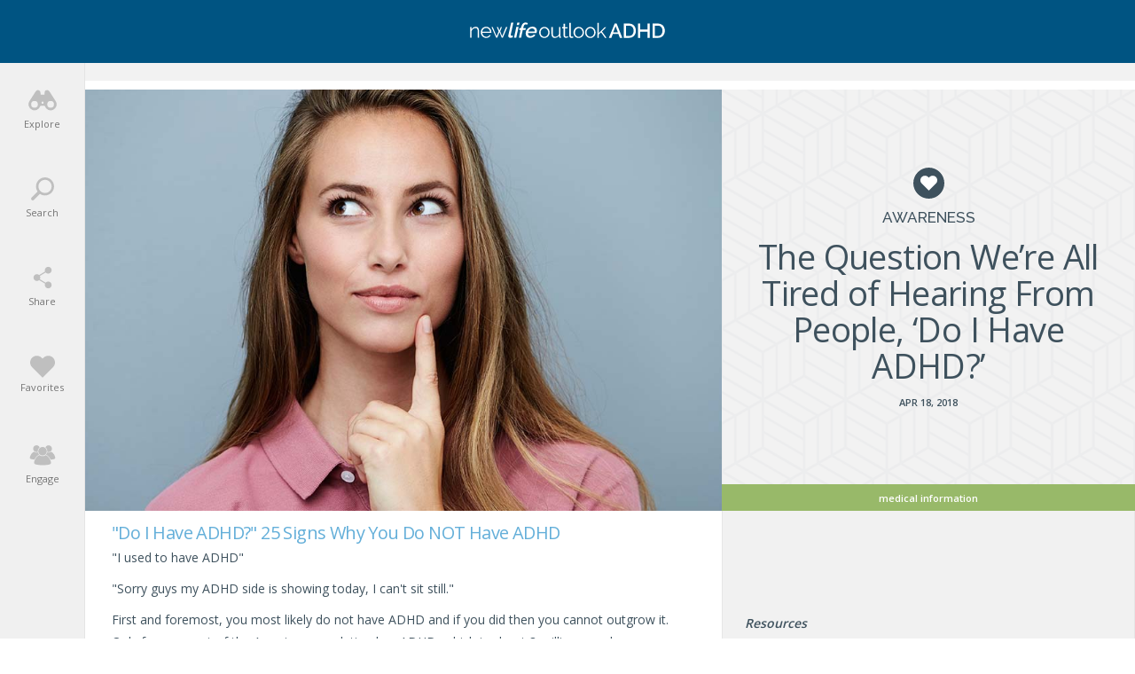

--- FILE ---
content_type: text/html; charset=UTF-8
request_url: https://adhd.newlifeoutlook.com/do-i-have-adhd/
body_size: 74811
content:
<!doctype html><html lang="en-CA" prefix="og: http://ogp.me/ns# fb: http://ogp.me/ns/fb#"><head><meta charset="UTF-8"><meta http-equiv="X-UA-Compatible" content="IE=edge"><meta name="viewport" content="width=device-width,initial-scale=1,minimum-scale=1,maximum-scale=1"><meta name="articleType" content="post"><meta name="condition" content="ADHD"><meta name='robots' content='index, follow, max-image-preview:large, max-snippet:-1, max-video-preview:-1' /><style>img:is([sizes="auto" i],[sizes^="auto," i]){contain-intrinsic-size:3000px 1500px}</style><link rel="preload" href="https://fonts.gstatic.com/s/opensans/v15/mem5YaGs126MiZpBA-UN_r8OUuhp.woff2" as="font" crossorigin><link rel="preload" href="https://fonts.gstatic.com/s/opensans/v15/mem5YaGs126MiZpBA-UN8rsOUuhp.woff2" as="font" crossorigin><link rel="preload" href="https://fonts.gstatic.com/s/raleway/v12/1Ptrg8zYS_SKggPNwN4rWqZPAA.woff2" as="font" crossorigin><link rel="preload" href="https://fonts.gstatic.com/s/opensans/v15/mem8YaGs126MiZpBA-UFVZ0b.woff2" as="font" crossorigin><link rel="preload" href="https://fonts.gstatic.com/s/opensans/v15/mem5YaGs126MiZpBA-UNirkOUuhp.woff2" as="font" crossorigin><title>Do I Have ADHD?: 25 Reasons Why You Do NOT Have ADHD</title><meta name="description" content="If you&#039;ve ever asked yourself &quot;do I have ADHD?&quot; Chances are, you probably don&#039;t have ADHD. And here are the 25 reasons why you probably do NOT have ADHD." /><link rel="canonical" href="https://adhd.newlifeoutlook.com/do-i-have-adhd/?all=1" /><link rel="next" href="https://adhd.newlifeoutlook.com/do-i-have-adhd/2/" /><meta property="og:locale" content="en_US" /><meta property="og:type" content="article" /><meta property="og:title" content="Do I Have ADHD?: 25 Reasons Why You Do NOT Have ADHD" /><meta property="og:description" content="If you&#039;ve ever asked yourself &quot;do I have ADHD?&quot; Chances are, you probably don&#039;t have ADHD. And here are the 25 reasons why you probably do NOT have ADHD." /><meta property="og:url" content="https://adhd.newlifeoutlook.com/do-i-have-adhd/" /><meta property="og:site_name" content="NewLifeOutlook | ADHD" /><meta property="article:publisher" content="https://www.facebook.com/newlifeoutlook.adhd" /><meta property="article:published_time" content="2018-04-18T16:53:36+00:00" /><meta property="article:modified_time" content="2019-05-24T19:54:29+00:00" /><meta property="og:image" content="https://media-adhd.newlifeoutlook.com/wp-content/uploads/2018/04/do-i-have-adhd.jpg" /><meta property="og:image:width" content="1200" /><meta property="og:image:height" content="630" /><meta property="og:image:type" content="image/jpeg" /><meta name="author" content="Alexander Beiga" /><meta name="twitter:card" content="summary_large_image" /><meta name="twitter:creator" content="@nlo_adhd" /><meta name="twitter:site" content="@nlo_adhd" /><meta name="twitter:label1" content="Written by" /><meta name="twitter:data1" content="Alexander Beiga" /><meta name="twitter:label2" content="Est. reading time" /><meta name="twitter:data2" content="9 minutes" /><script type="application/ld+json" class="yoast-schema-graph">{"@context":"https://schema.org","@graph":[]}</script><link rel='dns-prefetch' href='//www.gstatic.com' /><link rel='dns-prefetch' href='//www.google.com' /><style id='classic-theme-styles-inline-css' type='text/css'>.wp-block-button__link{color:#fff;background-color:#32373c;border-radius:9999px;box-shadow:none;text-decoration:none;padding:calc(.667em + 2px) calc(1.333em + 2px);font-size:1.125em}.wp-block-file__button{background:#32373c;color:#fff;text-decoration:none}</style><script src="//media-adhd.newlifeoutlook.com/wp-content/mu-plugins/minify/f=//media-adhd.newlifeoutlook.com/wp-content/themes/nlo3/node_modules_public/jquery/dist/jquery.min.js,//media-adhd.newlifeoutlook.com/wp-content/themes/nlo3/jquery-ui/jquery-ui.min.js?ver=1768591944"></script><script>
	var cont = 'NA';
	var city = 'Columbus';
	var state = 'OH';
	var statename = 'Ohio';
	var ga_ltype = 'multipage';
	var ga_lux = 'PPC_31_66';
	var ga_ptype = 'multipage';
	var ga_pux = 'PPC_31_66';
	var ppc_trigger = 'referrer=&keywords=';
	var pvid = '2ff5d712-4e8c-4cce-9173-d6e9a0269455';
	var sesid = 'ccpwudtuoocbip5livkyb3zc';
	var uip = '3.141.5.98';
	(function(w,d,t,x,m,l,p){w.selectTierDeferPageLoad=true;w['XMLPlusSTObject']=m;w[m]=w[m]||function(){(w[m].q=w[m].q||[]).push(arguments)},w[m].l=1*new Date();l=d.createElement(t),p=d.getElementsByTagName(t)[0];l.type="text/javascript";l.async=0;l.defer=1;l.src=x;p.parentNode.insertBefore(l,p)})(window,document,'script','https://s.yimg.com/ds/scripts/selectTier.js','selectTier');
	(function(w,d,t,x,m,l,p){w.perkLogDeferPageLoad=true;w['PerkLogObject']=m;w[m]=w[m]||function(){(w[m].q=w[m].q||[]).push(arguments)},w[m].l=1*new Date();l=d.createElement(t),p=d.getElementsByTagName(t)[0];l.type="text/javascript";l.async=0;l.defer=1;l.src=x;p.parentNode.insertBefore(l,p)})(window,document,'script','/lib/perkLog.js','perkLog');
</script>
<link rel="apple-touch-icon" sizes="180x180" href="//media-adhd.newlifeoutlook.com/wp-content/themes/nlo3/img/favicons//apple-touch-icon.png"><link rel="icon" type="image/png" sizes="32x32" href="//media-adhd.newlifeoutlook.com/wp-content/themes/nlo3/img/favicons//favicon-32x32.png"><link rel="icon" type="image/png" sizes="16x16" href="//media-adhd.newlifeoutlook.com/wp-content/themes/nlo3/img/favicons//favicon-16x16.png"><link rel="manifest" href="//media-adhd.newlifeoutlook.com/manifest.json"><link rel="mask-icon" href="//media-adhd.newlifeoutlook.com/wp-content/themes/nlo3/img/favicons//safari-pinned-tab.svg" color="#ffffff"><link rel="shortcut icon" href="//media-adhd.newlifeoutlook.com/wp-content/themes/nlo3/img/favicons//favicon.ico"><meta name="msapplication-TileColor" content="#ffffff"><meta name="msapplication-config" content="/wp-content/themes/nlo3/img/favicons//browserconfig.xml"><meta name="theme-color" content="#ffffff"><script async src="https://pagead2.googlesyndication.com/pagead/js/adsbygoogle.js"></script><script async src="https://www.googletagservices.com/tag/js/gpt.js"></script><script>PERK_DFP_CONF = {"content-upper":{"slot":"\/6433121\/NLO_ADHD_ContentUpper","sizes":[[320,100]],"mappings":[[[1,1],[300,250]],[[375,480],[[336,280],[300,250]]],[[600,768],[728,90]],[[854,534],[620,90]],[[1281,801],[728,90]]]},"content-lower":{"slot":"\/6433121\/NLO_ADHD_ContentLower","sizes":[[320,100]],"mappings":[[[1,1],[300,250]],[[375,480],[[336,280],[300,250]]],[[600,768],[728,90]],[[854,534],[620,90]],[[1281,801],[728,90]]]},"content-lower-infographic":{"slot":"\/6433121\/NLO_ADHD_ContentLower","sizes":[[320,100]],"mappings":[[[1,1],[300,250]],[[375,480],[[336,280],[300,250]]],[[600,768],[728,90]],[[854,534],[620,90]],[[1281,801],[728,90]]],"screen_size_mappings":{"small":[300,250],"medium_portrait":[728,90],"medium_landscape":[300,250],"large":[728,90]}},"sidebar":{"slot":"\/6433121\/NLO_ADHD_Sidebars","sizes":[[300,250],[336,280]],"mappings":[[[1,1],[300,250]],[[600,768],[728,90]],[[854,534],[300,250]]],"screen_size_mappings":{"small":[300,250],"medium_portrait":[728,90],"medium_landscape":[300,250],"large":[300,250]}},"sidebar-square":{"slot":"\/6433121\/NLO_ADHD_Sidebars","sizes":[[300,250],[336,280]],"mappings":[[[1,1],[300,250]],[[600,768],[728,90]],[[854,534],[300,250]]],"screen_size_mappings":{"small":[300,250],"medium_portrait":[300,250],"medium_landscape":[300,250],"large":[300,250]}}}</script><link rel="manifest" href="//media-adhd.newlifeoutlook.com/manifest.json"><meta name="theme-color" content="#005482"><script>window.PERK_GDPR = window.PERK_GDPR || {};PERK_GDPR.isGdprRegion = String(window.cont).toLowerCase() == 'eu';PERK_GDPR.revoke = function() {var domain = String(location.hostname);if (domain.indexOf('newlifeoutlook.com') > -1) {domain = 'newlifeoutlook.com';}var dayInSeconds = 24 * 60 * 60 * 1000;var expires = new Date((new Date().getTime()) + (-1 * dayInSeconds));document.cookie = 'PERK_GDPR_CONSENT_ALL=null;' +
'expires=' + expires +  ';domain=' + domain + ';path=/';};PERK_GDPR.getConsentValue = function() {var cookie = String(document.cookie);if (cookie.indexOf('PERK_GDPR_CONSENT_ALL=agree') > -1) {return "agree";}if (cookie.indexOf("PERK_GDPR_CONSENT_ALL=disagree") > -1) {return "disagree";}};PERK_GDPR.isConsentAllAgree = function() {return PERK_GDPR.getConsentValue() === 'agree';};PERK_GDPR.isConsentAllDisagree = function() {return PERK_GDPR.getConsentValue() === 'disagree';};PERK_GDPR.allow = function(capability) {if (!PERK_GDPR.isGdprRegion || PERK_GDPR.isConsentAllAgree()) {return true;}return false;};window.dataLayer = window.dataLayer || [];window.googletag = window.googletag || {};googletag.cmd = googletag.cmd || [];googletag.cmd.push(function() {if (PERK_GDPR.allow('DFP_PERSONALIZED')) {googletag.pubads().setRequestNonPersonalizedAds(0);} else {googletag.pubads().setRequestNonPersonalizedAds(1);}});window.adsbygoogle = window.adsbygoogle || [];if (PERK_GDPR.allow('ADSENSE_PERSONALIZED')) {adsbygoogle.requestNonPersonalizedAds=0;} else {adsbygoogle.requestNonPersonalizedAds=1;}</script><link rel="amphtml" href="https://adhd.newlifeoutlook.com/do-i-have-adhd/amp/"><script>if (PERK_GDPR.allow('TS_GTM_HEAD')) {(function(w,d,s,l,i){w[l]=w[l]||[];w[l].push({'gtm.start':
new Date().getTime(),event:'gtm.js'});var f=d.getElementsByTagName(s)[0],j=d.createElement(s),dl=l!='dataLayer'?'&l='+l:'';j.async=true;j.src=
'https://www.googletagmanager.com/gtm.js?id='+i+dl;f.parentNode.insertBefore(j,f);
})(window,document,'script','dataLayer','GTM-N25D7T5');}</script><link href="https://fonts.googleapis.com/css?family=Open+Sans:300,400,500,600,800" rel="stylesheet"><link href="https://fonts.googleapis.com/css?family=Raleway:300,400,500,700" rel="stylesheet"><link href="https://fonts.googleapis.com/css?family=Roboto:300,400,500,700" rel="stylesheet"><style>#perk-gdpr-host{position:fixed;bottom:0;border:0;height:0;width:100%;overflow:hidden;background:transparent;z-index:-1}body[data-gdpr-host-mode="hidden"] #perk-gdpr-host{display:none}body[data-gdpr-host-mode]:not([data-gdpr-host-mode="hidden"]) #perk-gdpr-host{display:block;z-index:1000000}body[data-gdpr-host-mode="banner"] #perk-gdpr-host{height:200px}body[data-gdpr-host-mode="popup"] #perk-gdpr-host{height:100%;background:rgba(0,0,0,0.85)}@media screen and (max-width:480px){body[data-gdpr-host-mode="banner"] #perk-gdpr-host{height:112px}}</style><style>body.contact-us .acf-field input[type=text],body.contact-us .acf-field input[type=password],body.contact-us .acf-field input[type=number],body.contact-us .acf-field input[type=search],body.contact-us .acf-field input[type=email],body.contact-us .acf-field input[type=url],body.contact-us .acf-field textarea,body.contact-us .acf-field select{width:100%;padding:3px 5px;resize:none;margin:0;font-size:14px;line-height:1.4}body.contact-us .form-status.error,body.contact-us .form-status.success{color:#000;font-weight:bold;margin:0;padding:0}body.contact-us .form-wrapper{position:relative;margin-bottom:3rem}body.contact-us .acf-error-message{border-left:none;width:100%;background:#ffe6e6;color:#cc2727;border-color:#d12626}body.contact-us .acf-error-message .acf-icon{background:#e1709b}body.contact-us .acf-error-message .acf-icon::before{position:relative;top:-1px}body.contact-us .acf-error-message::after{border-top-color:#e1709b}body.contact-us .acf-form{border-bottom:4px solid #cb2063;margin:0 0 25px 0}body.contact-us .acf-form .acf-field{border:none;padding:15px 0}body.contact-us .acf-form .acf-field .acf-label label{display:block;font-weight:normal;margin:0 0 3px;padding:0;font-size:15px;color:#3e3e3e;font-weight:300}body.contact-us .acf-form .acf-field input{height:46px;border:1px solid #3e3e3e}body.contact-us .acf-form .acf-field textarea{border:1px solid #3e3e3e}body.contact-us .acf-form-submit .acf-button{background:#cb2063;border:none;color:#fff;font-family:"Open Sans",serif;font-size:15px;font-weight:500;transition:opacity .3s;text-transform:uppercase;max-width:300px;width:100%;padding:12px;display:block;margin:15px auto 30px;cursor:pointer}body.contact-us .acf-form-submit .acf-button:hover{opacity:.8}body.contact-us .form-wrapper .address{text-align:center;word-break:break-all}@media(min-width:768px)and (orientation:portrait)and (max-width:1199px){body.contact-us .acf-field:nth-child(1),body.contact-us .acf-field:nth-child(2),body.contact-us .acf-error-message{max-width:60%}body.contact-us .acf-form{border:none}body.contact-us .acf-form .acf-form-submit .acf-button{margin-left:0;margin-right:0}body.contact-us .form-wrapper .address{position:absolute;top:0;right:0;margin-top:1rem;padding:0 1rem 0 2rem;text-align:left;border-left:4px solid #cb2063;width:calc(40% - 2rem)}}@media(min-width:1200px){body.contact-us .acf-field:nth-child(1),body.contact-us .acf-field:nth-child(2){max-width:none}body.contact-us .acf-form{padding-top:1rem;border:none;padding-left:2rem;padding-right:2rem;width:65%}body.contact-us .acf-form .acf-form-submit .acf-button{margin-left:0;margin-right:0;margin-bottom:0}body.contact-us .acf-form .acf-fields{padding-right:2rem;border-right:4px solid #cb2063}body.contact-us .acf-form .acf-fields .acf-field:first-child{padding-top:0}body.contact-us .acf-form .acf-fields .acf-field:nth-child(4){padding-bottom:0}body.contact-us .form-wrapper .address{margin-top:1rem;border:none;text-align:left;padding-right:2rem;width:35%}body.contact-us .form-wrapper{display:flex;flex-wrap:wrap;margin-left:-2rem;margin-right:-2rem}}</style><style>html{line-height:1.15; -webkit-text-size-adjust:100%}body{margin:0}main{display:block}h1{font-size:2em;margin:0.67em 0}hr{box-sizing:content-box; height:0; overflow:visible}pre{font-family:monospace,monospace; font-size:1em}a{background-color:transparent}abbr[title]{border-bottom:none; text-decoration:underline; text-decoration:underline dotted}b,strong{font-weight:bolder}code,kbd,samp{font-family:monospace,monospace; font-size:1em}small{font-size:80%}sub,sup{font-size:75%;line-height:0;position:relative;vertical-align:baseline}sub{bottom:-0.25em}sup{top:-0.5em}img{border-style:none}button,input,optgroup,select,textarea{font-family:inherit; font-size:100%; line-height:1.15; margin:0}button,input{ overflow:visible}button,select{ text-transform:none}button,[type="button"],[type="reset"],[type="submit"]{-webkit-appearance:button}button::-moz-focus-inner,[type="button"]::-moz-focus-inner,[type="reset"]::-moz-focus-inner,[type="submit"]::-moz-focus-inner{border-style:none;padding:0}button:-moz-focusring,[type="button"]:-moz-focusring,[type="reset"]:-moz-focusring,[type="submit"]:-moz-focusring{outline:1px dotted ButtonText}fieldset{padding:0.35em 0.75em 0.625em}legend{box-sizing:border-box; color:inherit; display:table; max-width:100%; padding:0; white-space:normal}progress{vertical-align:baseline}textarea{overflow:auto}[type="checkbox"],[type="radio"]{box-sizing:border-box; padding:0}[type="number"]::-webkit-inner-spin-button,[type="number"]::-webkit-outer-spin-button{height:auto}[type="search"]{-webkit-appearance:textfield; outline-offset:-2px}[type="search"]::-webkit-search-decoration{-webkit-appearance:none}::-webkit-file-upload-button{-webkit-appearance:button; font:inherit}details{display:block}summary{display:list-item}template{display:none}[hidden]{display:none}</style><style>html{box-sizing:border-box;font-size:62.5%;overflow:-moz-scrollbars-vertical;-ms-overflow-y:scroll;overflow-y:scroll}*,:before,:after{box-sizing:inherit;-webkit-font-smoothing:antialiased;text-rendering:optimizeLegibility}body{margin:0;padding:0;background:#fff;color:#3e515d;font-family:"Open Sans",sans-serif;font-weight:400;max-width:100%;overflow-x:hidden}textarea,pre{margin:0;padding:0;outline:0;border:0}button,[type=button],[type=reset],[type=submit]{-webkit-appearance:none}.js-visibility-visible{visibility:hidden}.js-cloak,[v-cloak]>*{display:none}.js-loading-wrapper{position:absolute;top:0;left:0;right:0;bottom:0;display:flex;justify-content:center;align-items:center}.js-loading-wrapper .js-loading,.js-loading-wrapper .js-loading::after{border-radius:50%;width:2rem;height:2rem}.js-loading-wrapper .js-loading{margin:auto;text-indent:-9999em;border-top:1px solid rgba(62,81,93,.2);border-right:1px solid rgba(62,81,93,.2);border-bottom:1px solid rgba(62,81,93,.2);border-left:1px solid #3e515d;transform:translateZ(0);animation:js-loading-animation 1.1s infinite linear}@keyframes js-loading-animation{0%{transform:rotate(0deg)}100%{transform:rotate(360deg)}}h1,h2,h3,h4,h5,h6{font-weight:400;margin:0;line-height:1em}ul{list-style:none}ul,ul li{margin:0;padding:0}p,li{font-size:1.4rem;line-height:1.8em;padding:0;margin:0 0 1rem}input{font-size:1.4rem;line-height:1em}a{text-decoration:none;color:#3e515d}button{border:none;cursor:pointer;background:none;padding:0;text-align:left}.color-inherit{color:inherit}.clearfix:after{content:"";display:table;clear:both}body.js-critical .js-critical-hidden,.js-critical-test,.malinky-load-more,.hide,.critical-hidden,.critical-hidden-block,.critical-hidden-inline-block,.critical-hidden-inline{display:none}.inline{display:inline}.sr-only{position:absolute;width:1px;height:1px;padding:0;margin:-1px;overflow:hidden;clip:rect(0,0,0,0);border:0}.relative{position:relative}.flex{display:flex}.lowercase{text-transform:lowercase}.uppercase{text-transform:uppercase}.text-align-center{text-align:center}.margin-auto{margin:auto}.site-header-left-menu-icon,.site-header-right-menu-icon{width:50px;height:100%;display:flex;align-items:center;justify-content:center;font-size:2rem;line-height:1em}.site-body,.site-footer{position:relative}.site-footer{transform:translate3d(0,0,0)}.site-body{margin-top:5.7rem;transform:translate3d(0,0,0)}.site-body,.site-body-container{min-height:calc(100vh - 5.7rem - 17.3rem)}@media(min-width:1200px){.site-body,.site-body-container{min-height:calc(100vh - 7.1rem - 17.3rem)}}@media(min-width:1200px){body.related.layout-2.style-84 .site-body,body.related.layout-2.style-84 .site-body-container,body.related.layout-2.style-84 .ads-only-related-page{min-height:calc(100vh - 7.1rem - 17.3rem + 207px)}}body.related.layout-2.style-84 .ads-only-related-page{padding:2rem 0}.site-body-container{max-width:1350px;margin:auto}.max-width,.container-page-sidebar,.container{margin-left:auto;margin-right:auto;max-width:1350px}.container{padding-left:1.3rem;padding-right:1.3rem}.image-ratio{padding-top:100%;position:relative}.image-ratio .image-abs{position:absolute;top:0;left:0;right:0;bottom:0;background-size:cover;background-position:center center;background-repeat:no-repeat}.article-image{position:relative}.article-image .article-url{position:absolute;top:0;left:0;right:0;bottom:0}.article-byline{margin-bottom:1rem;font-size:1.1rem;line-height:1em;font-weight:500;text-transform:uppercase;color:#9b9b9b}.article-byline *{color:#9b9b9b}.site-header,.site-footer{background:#005482;text-align:center}.site-header,.site-header *,.site-footer,.site-footer *{color:#fff}.site-header{height:5.7rem;position:fixed;top:0;width:100%}.site-header .container,.site-header .relative{height:100%}.site-header .relative{display:flex;align-items:center;justify-content:center}.site-header .site-header-title{flex-grow:2;display:flex;align-items:center;justify-content:center}.site-header .site-header-title a{text-indent:-9999em;display:block;background-repeat:no-repeat;background-size:contain;display:inline-block;background-position:center 100%;height:20px}.site-header .site-header-title.addiction a{background-image:url(//media-adhd.newlifeoutlook.com/wp-content/themes/nlo3/img/svg/logos/addiction.svg);width:260px}.site-header .site-header-title.adhd a{background-image:url(//media-adhd.newlifeoutlook.com/wp-content/themes/nlo3/img/svg/logos/adhd.svg);width:220px}.site-header .site-header-title.anxiety a{background-image:url(//media-adhd.newlifeoutlook.com/wp-content/themes/nlo3/img/svg/logos/anxiety.svg);width:220px}.site-header .site-header-title.alzheimers a{background-image:url(//media-adhd.newlifeoutlook.com/wp-content/themes/nlo3/img/svg/logos/alzheimers.svg);width:260px}.site-header .site-header-title.asthma a{background-image:url(//media-adhd.newlifeoutlook.com/wp-content/themes/nlo3/img/svg/logos/asthma.svg);width:220px}.site-header .site-header-title.backpain a{background-image:url(//media-adhd.newlifeoutlook.com/wp-content/themes/nlo3/img/svg/logos/backpain.svg);width:260px}.site-header .site-header-title.cancer a{background-image:url(//media-adhd.newlifeoutlook.com/wp-content/themes/nlo3/img/svg/logos/cancer.svg);width:220px}.site-header .site-header-title.diabetes a{background-image:url(//media-adhd.newlifeoutlook.com/wp-content/themes/nlo3/img/svg/logos/diabetes.svg);width:240px}.site-header .site-header-title.eczema a{background-image:url(//media-adhd.newlifeoutlook.com/wp-content/themes/nlo3/img/svg/logos/eczema.svg);width:220px}.site-header .site-header-title.gout a{background-image:url(//media-adhd.newlifeoutlook.com/wp-content/themes/nlo3/img/svg/logos/gout.svg);width:220px}.site-header .site-header-title.ibs a{background-image:url(//media-adhd.newlifeoutlook.com/wp-content/themes/nlo3/img/svg/logos/ibs.svg);width:200px}.site-header .site-header-title.lupus a{background-image:url(//media-adhd.newlifeoutlook.com/wp-content/themes/nlo3/img/svg/logos/lupus.svg);width:200px}.site-header .site-header-title.migraine a{background-image:url(//media-adhd.newlifeoutlook.com/wp-content/themes/nlo3/img/svg/logos/migraine.svg);width:260px}.site-header .site-header-title.menopause a{background-image:url(//media-adhd.newlifeoutlook.com/wp-content/themes/nlo3/img/svg/logos/menopause.svg);width:300px}.site-header .site-header-title.oab a{background-image:url(//media-adhd.newlifeoutlook.com/wp-content/themes/nlo3/img/svg/logos/oab.svg);width:360px}.site-header .site-header-title.oa a{background-image:url(//media-adhd.newlifeoutlook.com/wp-content/themes/nlo3/img/svg/logos/oa.svg);width:360px}.site-header .site-header-title.ra a{background-image:url(//media-adhd.newlifeoutlook.com/wp-content/themes/nlo3/img/svg/logos/ra.svg);width:360px}.site-header .site-header-title.fibromyalgia a{background-image:url(//media-adhd.newlifeoutlook.com/wp-content/themes/nlo3/img/svg/logos/fibro.svg);width:260px}.site-header .site-header-title.afib a{background-image:url(//media-adhd.newlifeoutlook.com/wp-content/themes/nlo3/img/svg/logos/afib.svg);width:200px}.site-header .site-header-title.osteoporosis a{background-image:url(//media-adhd.newlifeoutlook.com/wp-content/themes/nlo3/img/svg/logos/osteoporosis.svg);width:260px}.site-header .site-header-title.bipolar a{background-image:url(//media-adhd.newlifeoutlook.com/wp-content/themes/nlo3/img/svg/logos/bipolar.svg);width:260px}.site-header .site-header-title.copd a{background-image:url(//media-adhd.newlifeoutlook.com/wp-content/themes/nlo3/img/svg/logos/copd.svg);width:200px}.site-header .site-header-title.psoriasis a{background-image:url(//media-adhd.newlifeoutlook.com/wp-content/themes/nlo3/img/svg/logos/psoriasis.svg);width:260px}.site-header .site-header-title.depression a{background-image:url(//media-adhd.newlifeoutlook.com/wp-content/themes/nlo3/img/svg/logos/depression.svg);width:260px}.site-header .site-header-title.chronicpain a{background-image:url(//media-adhd.newlifeoutlook.com/wp-content/themes/nlo3/img/svg/logos/chronicpain.svg);width:260px}.site-header .site-header-title.ms a{background-image:url(//media-adhd.newlifeoutlook.com/wp-content/themes/nlo3/img/svg/logos/ms.svg);width:300px}.article-share-count{text-transform:uppercase;color:#f1735e;font-size:1.1rem;line-height:1em}.cta-button{display:block;border:1px solid #3e515d;color:#3e515d;font-weight:600;background:#fff;border-radius:3rem;width:100%;max-width:27rem;font-size:1.4rem;line-height:1em;margin-left:auto;margin-right:auto;padding-top:1.4rem;padding-bottom:1.4rem;text-align:center;transition:background-color .4s ease,color .4s ease}.cta-button:hover{background-color:#3e515d;color:#fff}.article-byline-separator{margin-left:.2rem;margin-right:.2rem}.editor-content>h2{color:#64afd9;font-size:2rem;line-height:1em;margin-bottom:.5rem;letter-spacing:-0.6px}.editor-content>p~h3{padding-top:1rem}.editor-content>h3{color:#3e515d;font-size:1.8rem;line-height:1.3em;margin-bottom:.5rem}.editor-content>h4{color:#64afd9;font-size:1.6rem;line-height:1em;margin-bottom:.5rem;margin-top:2rem}.editor-content h5{font-size:1.5rem;line-height:1em}.editor-content>ul>li>a,.editor-content>ol>li>a,.editor-content>p>a{color:#64afd9;text-decoration:underline}.editor-content>p,.editor-content>ul,.editor-content>ol{font-size:1.4rem}.editor-content>p,.editor-content>ul>li,.editor-content>ol>li{padding:0;line-height:1.8em}.editor-content>p>strong,.editor-content>ul>li>strong,.editor-content>ol>li>strong{font-weight:600}.editor-content>p{margin:0 0 1rem}.editor-content>ul>li,.editor-content>ol>li{margin:0 0 .5rem}.editor-content>ul,.editor-content>ol{margin:0 0 1rem 2rem;list-style:disc outside none}.page-infographic-content.editor-content>p>img{max-width:100%;height:auto;display:block;margin-left:auto;margin-right:auto}.linked-image{position:relative}.linked-image .image-url{position:absolute;top:0;left:0;right:0;bottom:0}.highlight-block{background:#ffffe0;padding:1rem;border:2px solid #ff0;margin-bottom:1rem}.highlight-block>*:last-child{margin-bottom:0}.svg-icon.icon-005482-facebook{background-image:url(//media-adhd.newlifeoutlook.com/wp-content/themes/nlo3/img/svg/005482/facebook.svg)}.svg-icon.icon-005482-twitter{background-image:url(//media-adhd.newlifeoutlook.com/wp-content/themes/nlo3/img/svg/005482/twitter.svg)}.svg-icon.icon-005482-pinterest{background-image:url(//media-adhd.newlifeoutlook.com/wp-content/themes/nlo3/img/svg/005482/pinterest.svg)}.svg-icon.icon-3e515d-facebook{background-image:url(//media-adhd.newlifeoutlook.com/wp-content/themes/nlo3/img/svg/3e515d/facebook.svg)}.svg-icon.icon-3e515d-twitter{background-image:url(//media-adhd.newlifeoutlook.com/wp-content/themes/nlo3/img/svg/3e515d/twitter.svg)}.svg-icon.icon-3e515d-pinterest{background-image:url(//media-adhd.newlifeoutlook.com/wp-content/themes/nlo3/img/svg/3e515d/pinterest.svg)}.svg-icon.icon-3e515d-messenger{background-image:url(//media-adhd.newlifeoutlook.com/wp-content/themes/nlo3/img/svg/3e515d/messenger.svg)}.svg-icon.icon-3e515d-email{background-image:url(//media-adhd.newlifeoutlook.com/wp-content/themes/nlo3/img/svg/3e515d/email.svg)}.fa-icon-facebook::before{content:""}.fa-icon-twitter::before{content:""}.fa-icon-pinterest::before{content:""}.expandable .expandable-header{display:flex;cursor:pointer;justify-content:space-between;align-items:center}.expandable .expandable-content{display:none}.icon-heart-small{display:block;width:18px;height:18px;background-color:#3e515d;background-image:url(//media-adhd.newlifeoutlook.com/wp-content/themes/nlo3/img/svg/heart-white.svg);background-position:center center;background-repeat:no-repeat;background-size:52.5%;border-radius:50%}.icon-heart-small.icon-heart-small-active{background-color:#f1735e}.icon-heart-white{background-image:url(//media-adhd.newlifeoutlook.com/wp-content/themes/nlo3/img/svg/heart-white.svg)}.icon-nlo-circle{width:58px;height:58px;background:url(//media-adhd.newlifeoutlook.com/wp-content/themes/nlo3/img/svg/nlo-circle-dark.svg) no-repeat center center/cover}.icon-heart{width:65px;height:57px;background:url(//media-adhd.newlifeoutlook.com/wp-content/themes/nlo3/img/svg/heart.svg) no-repeat center center/cover}.icon-storage{width:60px;height:59px;background:url(//media-adhd.newlifeoutlook.com/wp-content/themes/nlo3/img/svg/storage.svg) no-repeat center center/cover}.icon-notification{width:54px;height:59px;background:url(//media-adhd.newlifeoutlook.com/wp-content/themes/nlo3/img/svg/notification.svg) no-repeat center center/cover}.icon-newsletter{width:59px;height:59px;background:url(//media-adhd.newlifeoutlook.com/wp-content/themes/nlo3/img/svg/newsletter.svg) no-repeat center center/cover}.icon-facebook-messenger-brands{width:59px;height:59px;background:url(//media-adhd.newlifeoutlook.com/wp-content/themes/nlo3/img/svg/facebook-messenger-brands.svg) no-repeat center center/cover}.icon-clap{width:96px;height:96px;background:url(//media-adhd.newlifeoutlook.com/wp-content/themes/nlo3/img/svg/clap.svg) no-repeat center center/cover}.generic-overlay-body-main-title,.page-generic-title,.generic-page-title{font-size:1.5rem;line-height:1em;font-weight:600;margin-bottom:1.5rem}.page-generic-vertical-space,.generic-page-vertical-space{padding-top:1rem;padding-bottom:1rem}.popup{display:none}.article-date-share-count{text-transform:uppercase;font-size:1.1rem;line-height:1em;font-weight:600}.video-time{position:absolute;top:1.5rem;right:1.5rem;font-size:1.2rem;line-height:1em;color:#3e515d;font-weight:600;text-align:center;background-color:#fff;border-radius:1rem;padding:.5rem 1.5rem;transition:top .5s ease,opacity .5s ease;opacity:1;font-size:1.2rem;line-height:1em}.abs-full{position:absolute;top:0;left:0;right:0;bottom:0}.medium-landscape-and-up{display:none}.add-favorite-bar{--perk-include-fix:true;--i:1;height:3.5rem;margin-top:2rem;margin-bottom:2rem;position:relative;text-align:center}.add-favorite-bar:after{width:100%;content:"";border-bottom:1px solid #ccc;position:absolute;left:0;top:50%}.add-favorite-bar .add-favorite{z-index:2}.svg-icon{--i:0;background-repeat:no-repeat;background-size:contain;display:inline-block}.filter-black-and-white{filter:grayscale(100%)}.darken{position:relative}.darken::before{content:"";position:absolute;top:0;left:0;right:0;bottom:0;background:rgba(0,0,0,.5);z-index:2}@media(orientation:portrait){.screen-portrait-only{display:block}.screen-landscape-only{display:none}}@media(orientation:landscape){.screen-portrait-only{display:none}.screen-landscape-only{display:block}}.icon-c0c0c0-ellipsis{background-image:url(//media-adhd.newlifeoutlook.com/wp-content/themes/nlo3/img/svg/c0c0c0/ellipsis.svg);width:26px;height:26px}.icon-3e515d-garbage-closed{background-image:url(//media-adhd.newlifeoutlook.com/wp-content/themes/nlo3/img/svg/3e515d/garbage-closed.svg);width:15px;height:18px}.icon-f1735e-garbage-closed{background-image:url(//media-adhd.newlifeoutlook.com/wp-content/themes/nlo3/img/svg/f1735e/garbage-closed.svg);width:15px;height:18px}.icon-3e515d-garbage-open{background-image:url(//media-adhd.newlifeoutlook.com/wp-content/themes/nlo3/img/svg/3e515d/garbage-open.svg);width:17px;height:21px}.icon-3e515d-search{background-image:url(//media-adhd.newlifeoutlook.com/wp-content/themes/nlo3/img/svg/3e515d/search.svg);width:19px;height:19px}.icon-3e515d-copy{background-image:url(//media-adhd.newlifeoutlook.com/wp-content/themes/nlo3/img/svg/3e515d/copy.svg);width:18px;height:21px}.icon-3e515d-remove{background-image:url(//media-adhd.newlifeoutlook.com/wp-content/themes/nlo3/img/svg/3e515d/remove.svg);width:18px;height:20px}.icon-3e515d-share{background-image:url(//media-adhd.newlifeoutlook.com/wp-content/themes/nlo3/img/svg/3e515d/share.svg);width:18px;height:18px}.icon-3e515d-close{background-image:url(//media-adhd.newlifeoutlook.com/wp-content/themes/nlo3/img/svg/3e515d/close.svg);width:18px;height:18px}.general-callouts{background-color:#f4f4f5;background-image:url(//media-adhd.newlifeoutlook.com/wp-content/themes/nlo3/img/mesh-tile.png);border-top:1px solid #e3e3e3}.general-callouts .general-callout{display:flex;flex-direction:column;justify-content:center;padding:4rem 2rem;border-bottom:1px solid #ccc}.general-callouts .general-callout:last-child{border:none}.general-callouts .general-callout *{text-align:center}.general-callouts .general-callout .general-callout-title{margin-bottom:1.5rem;font-family:"Raleway","Open Sans",sans-serif;font-size:2.5rem;line-height:1em;letter-spacing:0;font-weight:400}.general-callouts .general-callout .general-callout-title span{display:block}.general-callouts .general-callout.general-callout-newsletter .general-callout-title span:first-child{text-transform:uppercase;font-size:1.6rem;line-height:1em;font-weight:600}.general-callouts .general-callout .general-callout-description{margin-bottom:2rem;font-size:1.1rem;line-height:1.6rem;font-weight:600}.amp-img-wrapper{position:relative}amp-img.cover img{-o-object-fit:cover;object-fit:cover}.main-menu-sidebar-layout{display:none}.video-slide{display:none}.video-slide:nth-child(1){display:block;width:100%;margin:0 auto}.video-slide:nth-child(1) .video-slide-overlay .video-slide-time{display:none}@media(min-width:992px){.video-slide:nth-child(1){max-width:748px}}.ads-only-results-page,.ads-only-related-page{padding:3rem 2rem 4rem}.page-single-post-header-basic{padding-left:1rem;padding-right:1rem}.page-single-post-header-basic .page-single-title{font-size:3rem;line-height:3.4rem;border-top:1px solid #cfcfcf;border-bottom:1px solid #cfcfcf;padding:1rem 0;letter-spacing:-1px;font-weight:600;color:#2278bb}.twoclick-list::before{content:"Related Search Topics (Ads)";display:block;font-size:1.4rem;font-weight:400;padding:.5rem 0;font-family:"Open Sans",sans-serif;width:100%}body.related.layout-2 .twoclick-wrapper{margin-bottom:2rem}body.related.layout-2 .twoclick-wrapper .twoclick-list::before{text-align:center;text-transform:uppercase;font-weight:bold;font-family:"Roboto",sans-serif;width:100%}@media(min-width:1200px){.site-header{height:7.1rem}.site-body{margin-top:7.1rem}}@media(min-width:1200px)and (orientation:landscape){.main-menu-anchor{padding-left:96px}}@media(min-width:1200px)and (orientation:landscape){.main-menu-sidebar-layout{display:block}}@media(min-width:1200px){.site-header .site-header-title a{height:25px}}@media(min-width:768px)and (orientation:portrait){.general-callouts-wrapper.use-horizontal-on-screen-medium-portrait .general-callouts{--perk-include-fix:true}.general-callouts-wrapper.use-horizontal-on-screen-medium-portrait .general-callouts:not(.front-page-general-callouts) p{flex-grow:2}.general-callouts-wrapper.use-horizontal-on-screen-medium-portrait .general-callouts .callouts{display:flex;flex-direction:row;flex-wrap:wrap;margin-left:-1.5rem;margin-right:-1.5rem;padding-top:6rem;padding-bottom:6rem}.general-callouts-wrapper.use-horizontal-on-screen-medium-portrait .general-callouts .callouts>*{width:33.3333333333%;padding-left:1.5rem;padding-right:1.5rem}.general-callouts-wrapper.use-horizontal-on-screen-medium-portrait .general-callouts .callouts>div{display:flex;flex-direction:column;justify-content:flex-start;border-bottom:none;border-right:1px solid #ccc;padding-top:0;padding-bottom:0}.general-callouts-wrapper.use-horizontal-on-screen-medium-portrait .general-callouts .callouts>div .general-callout-description{flex-grow:2}.general-callouts-wrapper.use-horizontal-on-screen-medium-portrait .general-callouts .callouts>div:last-child{border-right:none}.general-callouts-wrapper.use-horizontal-on-screen-medium-portrait .general-callouts .callouts>div p{width:100%}.general-callouts-wrapper.use-horizontal-on-screen-medium-portrait .general-callouts .callouts .general-callout-title{font-size:2.5rem;line-height:1em;margin-top:0;margin-bottom:1rem}.use-horizontal-on-screen-medium-portrait .list{--perk-include-fix:true;display:flex}.use-horizontal-on-screen-medium-portrait .list>*{flex-grow:1;flex-basis:0}}@media(orientation:landscape){.small-portrait-only{display:none}}@media(min-width:768px){.small-portrait-only{display:none}}@media(min-width:768px)and (orientation:landscape){.medium-landscape-and-up{display:block}}@media(min-width:768px)and (orientation:landscape){.page-columns-standard{display:flex}.page-columns-standard .page-columns-sidebar{width:37.5rem;background:#f0f0f0;border-left:1px solid rgba(0,0,0,.05);border-right:1px solid rgba(0,0,0,.05)}.page-columns-standard .page-columns-main{width:calc(100% - 37.5rem)}}@media(min-width:1200px)and (orientation:landscape){.site-body-container>.page{min-height:80rem}.page-columns-standard{display:flex}.page-columns-standard .page-columns-sidebar{width:46.6rem;background:#f0f0f0;border-left:1px solid rgba(0,0,0,.05);border-right:1px solid rgba(0,0,0,.05)}.page-columns-standard .page-columns-main{width:calc(100% - 46.6rem)}}@media(min-width:768px)and (orientation:landscape){.general-callouts:not(.front-page-general-callouts){padding:0;border-top:none;border-bottom:1px solid #e3e3e3}.general-callouts:not(.front-page-general-callouts) .container{padding:0 2rem}.general-callouts:not(.front-page-general-callouts) .container .callouts{display:flex;flex-direction:row;flex-wrap:wrap;margin-left:0rem;margin-right:0rem}.general-callouts:not(.front-page-general-callouts) .container .callouts>*{width:100%;padding-left:0rem;padding-right:0rem}.general-callouts:not(.front-page-general-callouts) .container .callouts .general-callout{height:35.5rem;display:flex;flex-direction:column;justify-content:center;text-align:center;border-bottom:1px solid #ccc;border-right:none}.general-callouts:not(.front-page-general-callouts) .container .callouts .general-callout:last-child{border:none}.general-callouts:not(.front-page-general-callouts) .container .callouts .general-callout .general-callout-title{font-size:2.5rem;line-height:1em}.submit-your-story-columns-sidebar .general-callouts .container .callouts .general-callout.general-callout-story{display:none}.page-generic-sidebar-sidebar-dfp,.sidebar-resources,.sidebar-border-bottom{border-bottom:1px solid #e3e3e3}}@media(min-width:1200px){.general-callouts:not(.front-page-general-callouts) .container{padding:0 6rem}}.ppc,.site-body,.site-footer,.site-sidebar{z-index:1}.source-credit-overlay,.article-overlay,.header-menu,.ppc .full-click,.site-sidebar .site-sidebar-container{z-index:2}.site-header{z-index:100}.article-image .article-url{z-index:1}.linked-image .image-url{z-index:2}.main-menu-sidebar-layout-overlays.pre-active{z-index:50}.overlay,.overlay-sidebar{z-index:60}.main-menu-wrapper{z-index:70}.stories-sidebar{margin-top:5rem}.stories-sidebar .article{border-bottom:1px solid #bfbfbf;display:flex;flex-direction:row;flex-wrap:wrap;margin-left:-1rem;margin-right:-1rem;padding-bottom:3.5rem;margin-left:0;margin-right:0;margin-bottom:3.5rem}.stories-sidebar .article>*{width:50%;padding-left:1rem;padding-right:1rem}.stories-sidebar .article:last-child{border-bottom:none;margin-bottom:0}.stories-sidebar .article .left-image{width:33%}.stories-sidebar .article .left-image .image-ratio .image-abs{border-radius:100px}.stories-sidebar .article .right-info{width:65.5%}.stories-sidebar .article .right-info .title{text-transform:uppercase;font-size:1.4rem;line-height:1.4rem}.stories-sidebar .article .right-info .title strong{font-weight:600}.stories-sidebar .article .right-info .excerpt{font-style:italic;margin:1rem 0;font-size:1.2rem;line-height:1.6rem}.stories-sidebar .article .right-info .url{font-size:1.2rem;font-weight:600}.stories-sidebar .article .right-info .url:after{content:"";font-family:"Font Awesome 5 Pro","Font Awesome 5 Brands","Font Awesome 5 Free";font-size:1rem}.page-single-story-page-columns-sidebar .sidebar-story-articles{padding:3rem 0 0 0}.page-single-story-page-columns-sidebar .sidebar-story-articles .cta-button{margin:2rem auto}.page-single-story-page-columns-sidebar .side-dfp{border-top:1px solid #e3e3e3;padding-top:3rem}.stories-sidebar .sidebar-story-articles{padding-bottom:5rem}@media(min-width:768px){.page-single-story-page-columns-sidebar .general-callouts-wrapper.use-horizontal-on-screen-medium-portrait .general-callouts .callouts .general-callout-title{margin-bottom:1.5rem}}@media(min-width:992px){.page-single-story-page-columns-sidebar .side-dfp{border-top:none}}.term-page.stories .term-page-columns-sidebar .cornerstone{border-top:1px solid #e3e3e3;border-bottom:1px solid #e3e3e3}@media(min-width:768px){.term-page.stories .term-page-columns-sidebar{border-top:1px solid #e3e3e3}.term-page.stories .term-page-columns-sidebar .cornerstone{border-top:none;border-bottom:none}}@media(min-width:992px){.term-page.stories .term-page-columns-sidebar{border-top:none}}@media(min-width:1200px){.stories-sidebar .article .left-image{width:28%}.stories-sidebar .article .right-info{width:72%}}.form-group{margin-bottom:2.5rem}.form-group textarea,.form-group input[type=text],.form-group input[type=email],.form-group input[type=password]{--perk-include-fix:true;font-size:1.5rem;line-height:1em;padding:1.4rem 1.2rem}input,textarea{border:1px solid #3e515d}.req{color:#3e515d;margin-bottom:1rem;font-size:1.2rem;line-height:3rem}.form-group-label{display:block;font-weight:700}.form-group-control{display:block;width:100%}.form-group-error{display:block;background-color:rgba(255,0,0,.25);padding:.25rem .5rem;color:#900}.form-group-submit .form-group-submit-button{position:relative}button[type=submit].cta-button:disabled,button[type=submit].cta-button:disabled:hover,button[type=submit].cta-button[disabled],button[type=submit].cta-button[disabled]:hover{background-color:#eee;color:#666}.form-group-required-indicator{color:red}body.write-for-us .page-columns-sidebar,body.feedback .page-columns-sidebar,body.newsletter .page-columns-sidebar{display:none}body.write-for-us .page-generic .generic-page-columns .page-columns-main,body.feedback .page-generic .generic-page-columns .page-columns-main,body.newsletter .page-generic .generic-page-columns .page-columns-main{width:100%}body.write-for-us form,body.feedback form,body.newsletter form{margin-bottom:3rem}.js-textarea-progress .message{position:relative;width:100%;height:1.8rem}.js-textarea-progress .message div{color:#9b9b9b;position:absolute;bottom:0}@media(min-width:992px){body.write-for-us .page-generic-content,body.feedback .page-generic-content,body.contact-us .page-generic-content,body.newsletter .page-generic-content{max-width:740px;margin:0 auto}}.round-checkbox{position:relative}.round-checkbox,.round-checkbox label{width:1.9rem;height:1.9rem}.round-checkbox label{background-color:#fff;border:1px solid #3e515d;border-radius:50%;cursor:pointer;position:absolute;top:0;left:0;right:0;bottom:0}.round-checkbox label::after{border:2px solid #fff;content:"";opacity:0;position:absolute;top:0;left:0;right:0;bottom:0;border-radius:50%}.round-checkbox input[type=checkbox]{visibility:hidden}.round-checkbox input[type=checkbox]:checked+label{background-color:#3e515d}.round-checkbox input[type=checkbox]:checked+label:after{opacity:1}.overlay-body .input-scroll-element{position:absolute;background:rgba(0,0,0,0);top:0;left:0}.page-single strong{font-weight:normal}.page-single .page-single-title{letter-spacing:-0.6px}.page-single .page-single-post-print-wrapper-bottom{display:none}.page-single .single-header-tags{text-transform:lowercase;background:#98b969;font-weight:600;padding-top:.95rem;padding-bottom:.95rem;overflow:hidden;white-space:nowrap;text-overflow:ellipsis;padding-left:.5rem;padding-right:.5rem}.page-single .single-header-tags,.page-single .single-header-tags a{color:#fff}.page-single .single-header-tags,.page-single .single-header-tags li,.page-single .single-header-tags a{font-size:1.1rem;line-height:1em}.page-single .single-header-tags li{display:inline-block}.page-single .single-header-tags li::after{content:"|";display:inline-block;padding-left:.25rem;padding-right:.25rem;color:#fff}.page-single .single-header-tags li:last-child::after{display:none}.page-single .page-single-category{display:inline-block;font-weight:500;font-size:1.4rem;line-height:1em;margin-bottom:1rem;font-family:"Raleway","Open Sans",sans-serif;text-transform:uppercase}.page-single .page-single-favorite-wrapper,.page-single .page-single-post-favorite-wrapper-lower,.page-single .page-single-post-enjoy-article,.page-single .page-single-post-authors,.page-single .page-single-post-header-text{text-align:center}.page-single .page-single-post-header-image .image{position:relative}.page-single .page-single-favorite-wrapper,.page-single .page-single-post-favorite-wrapper-lower{position:relative}.page-single .page-single-post-date-share-count{font-size:1.1rem;line-height:1em;font-weight:600;text-transform:uppercase}.page-single .page-single-post-title{font-size:2.5rem;line-height:1em;margin-bottom:1rem;letter-spacing:-0.6px}.page-single .page-single-favorite-wrapper,.page-single .page-single-post-favorite-wrapper-lower{--perk-include-fix:true;--i:1;height:3.5rem;margin-top:2rem;margin-bottom:2rem;position:relative;text-align:center}.page-single .page-single-favorite-wrapper:after,.page-single .page-single-post-favorite-wrapper-lower:after{width:100%;content:"";border-bottom:1px solid #ccc;position:absolute;left:0;top:50%}.page-single .page-single-favorite-wrapper .add-favorite,.page-single .page-single-post-favorite-wrapper-lower .add-favorite{z-index:2}.page-single .page-single-post-enjoy-article{padding-bottom:3rem}.page-single .page-single-post-enjoy-article .page-single-post-enjoy-article-title{font-size:2rem;line-height:1em;margin-bottom:1rem}.page-single .page-single-post-enjoy-article .page-single-post-enjoy-article-text{font-size:1.1rem;line-height:1.5em;text-transform:uppercase;padding-left:4rem;padding-right:4rem;font-weight:600;margin-bottom:2rem}.page-single .page-single-post-content{padding-top:1.5rem}.page-single .page-single-post-authors-author-image{border-radius:50%;overflow:hidden;display:inline-block;filter:saturate(0) brightness(1.2)}.page-single .page-single-post-authors-author-bio{margin-bottom:2rem;line-height:1.6rem}.page-single .author-bio-link{text-transform:uppercase;text-decoration:underline;font-weight:600;white-space:nowrap}.page-single .page-single-post-authors-author.active .page-single-post-authors-author-name,.page-single .page-single-post-authors-author.active .page-single-post-authors-author-name a{color:#64afd9}.page-single .page-single-post-resources{background:#f8f8f8;padding-left:1.3rem;padding-right:1.3rem;padding-top:2rem;padding-bottom:2rem}.page-single .page-single-post-resources .page-single-post-resources-title{font-style:italic;font-size:1.4rem;line-height:1em;font-weight:600;margin-bottom:.8rem}.page-single .page-single-post-resources a{text-decoration:underline;font-size:1.2rem;line-height:1.5em;margin-bottom:1rem;display:inline-block}.page-single .page-single-post-print{margin-top:3rem;margin-bottom:3rem}.page-single .page-single-post-authors-author-name{margin-top:.5rem;text-transform:uppercase}.page-single .page-single-post-authors-slider.js-scope-page-single-post-authors-slider,.page-single [data-scope=page-single-post-authors-slider].js-controller-element{display:none}.page-single .page-single-post-header-text{position:relative}.page-single .page-single-recipe-header{display:flex;flex-direction:column-reverse}.page-single .page-single-post-header-image-wrapper{position:relative}.page-single .page-single-post-header-image-wrapper .page-single-post-header-image-overlay{position:absolute;bottom:0;width:100%;background:rgba(255,255,255,.5)}.page-single .recipe-meta{display:flex;justify-content:center;align-items:center}.page-single .recipe-meta>div{display:inline-block;margin-right:25px;padding:35px 0 0;position:relative;text-align:center;color:#3b3b3b;font-size:10px;text-transform:uppercase;font-weight:400}.page-single .recipe-meta>div::before{background-size:3.1rem;background-repeat:no-repeat;background-position:top center;content:" ";padding:16px;position:absolute;top:0;width:100%}.page-single .recipe-meta>div.servings::before{background-image:url(//media-adhd.newlifeoutlook.com/wp-content/themes/nlo3/img/svg/plate.svg)}.page-single .recipe-meta>div.total-time::before{background-image:url(//media-adhd.newlifeoutlook.com/wp-content/themes/nlo3/img/svg/clock.svg)}.page-single .recipe-meta>div.calories::before{background-image:url(//media-adhd.newlifeoutlook.com/wp-content/themes/nlo3/img/svg/calories.svg)}@media(max-width:767px)and (orientation:portrait){.page-single-post .page-single-post-authors-author:first-child{position:relative;padding-top:2.5rem}.page-single-post .page-single-post-authors-author:first-child .page-single-post-authors-author-image{position:absolute;top:0;left:50%;transform:translate(-50%,-50%)}.page-single-post .page-single-post-authors-author:not(:first-child){padding-top:2rem}}@media(orientation:portrait){.page-single-post .page-single-post-header-image .image{--i:0}.page-single-post .page-single-post-header-image .image::before{content:"";position:absolute;top:0;left:0;right:0;bottom:0;background:rgba(255,255,255,.7);z-index:1}}.page-single-post .page-single-post-header-image .image{position:relative}.page-single-post .page-single-post-authors{padding-top:2.35rem}.page-single-post .page-single-post-authors-inner{background:#f2f2f2 url(//media-adhd.newlifeoutlook.com/wp-content/themes/nlo3/img/mesh-tile.png);padding-bottom:2rem}.page-single-post .page-single-post-authors-author{padding-left:1.3rem;padding-right:1.3rem}.page-single-post .page-single-post-authors-author-image{width:4.7rem;height:4.7rem}.page-single-post .page-single-post-authors-author-name{font-size:11px;font-weight:600;margin-bottom:1rem}.page-single-post .page-single-post-header{position:relative}.page-single-post .page-single-post-header-text.as-overlay{position:absolute;width:100%;bottom:0;z-index:2}.page-single-post .page-single-post-header-text-title-wrapper.as-box{border:1px solid #3a515e;padding:1.4rem;margin-left:1.3rem;margin-right:1.3rem;margin-bottom:1.3rem;padding-top:3rem}.page-single-post .page-single-post-header-text-title-wrapper.as-box .page-single-post-favorite{position:absolute;top:0;transform:translate(-50%,-50%);z-index:2}.page-single-recipe-header-text-title-wrapper-inner{display:flex;flex-direction:column-reverse}@media(max-width:767px){.page-single-post .page-single-post-header-image .image-ratio{--i:1;padding-top:82.6666666667%}.page-single-post .page-single-category{--i:1;font-size:1.4rem;line-height:1em}}.page-single .page-single-post-print{margin-bottom:4rem}.ypa-top,.ypa-bottom{padding:0 1.3rem}.ypa-top iframe,.ypa-bottom iframe{width:100%;max-width:350px}@media(min-width:768px){.page-single .page-single-category{--i:1;font-size:1.7rem;line-height:1em}}@media(min-width:768px)and (orientation:landscape){.page-single-post .page-single-post-authors-author-bio{text-align:center}.page-single .page-single-post-print-wrapper-top{display:none}.page-single .page-single-post-print-wrapper-bottom{display:block}.page-single-post .page-single-post-header,.page-single-post .page-single-post-header-text.as-overlay,.page-single-post .page-single-post-header-text-title-wrapper.as-box,.page-single-post .page-single-post-layout-columns{display:flex}.page-single-post .page-single-post-header-image-wrapper,.page-single-post .page-single-post-header-image{flex-grow:1}.page-single-post .page-single-post-header-text.as-overlay{width:37.5rem}.page-single-post .page-single-post-header-image{position:relative}.page-single-post .page-single-post-header-image .image-ratio{padding-top:0;position:absolute;top:0;left:0;right:0;bottom:0}.page-single-post .page-single-post-header{flex-direction:row-reverse}.page-single-post .page-single-post-header-text.as-overlay{position:relative;background:#f2f2f2 url(//media-adhd.newlifeoutlook.com/wp-content/themes/nlo3/img/mesh-tile.png);flex-direction:column}.page-single-post .page-single-post-header-text-title-wrapper.as-box{align-items:center;flex-grow:1;justify-content:center;padding-left:2.5rem;padding-right:2.5rem}.page-single-post .page-single-post-header-text-title-wrapper.as-box .page-single-post-favorite{margin-bottom:1rem;position:static;transform:translate(0,0)}.page-single-post .page-single-post-layout-columns-sidebar{background:#f2f2f2;display:flex;flex-direction:column}.page-single-post .page-single-post-layout-columns-sidebar>*{padding-left:2.5rem;padding-right:2.5rem}.page-single-post .page-single-post-layout-columns-sidebar .page-single-post-authors-inner{background:none}.page-single-post .page-single-post-authors-slider.js-scope-page-single-post-authors-slider,.page-single-post [data-scope=page-single-post-authors-slider].js-controller-element{display:block;background:#fafafa;min-height:35.8rem}.page-single-post .page-single-post-print-wrapper{margin-top:auto}.page-single-post .page-single-post-authors-author-image{width:6rem;height:6rem;display:inline-block}.page-single-post [data-scope=page-single-post-authors-slider].js-controller-element .page-single-post-authors-slides{padding-bottom:2.5rem}.page-single-post [data-scope=page-single-post-authors-slider].js-controller-element .page-single-post-authors-slides .page-single-post-authors-author{padding-bottom:2.4rem;height:auto;display:flex;flex-direction:column;align-items:stretch}.page-single-post [data-scope=page-single-post-authors-slider].js-controller-element .page-single-post-authors-slides .page-single-post-authors-author .page-single-post-authors-author-cta-button-wrapper{margin-top:auto}.page-single-post [data-scope=page-single-post-authors-slider].js-controller-element .page-single-post-authors-slides .slider-bullets-wrapper{text-align:center}.page-single-post [data-scope=page-single-post-authors-slider].js-controller-element .page-single-post-authors-slides .slider-bullets-wrapper button{background:#334753;width:1.1rem;height:1.1rem;border-radius:50%;display:inline-block;padding:0;margin-left:.8rem;margin-right:.8rem}.page-single-post [data-scope=page-single-post-authors-slider].js-controller-element .page-single-post-authors-slides .slider-bullets-wrapper button.glide__bullet--active{background:#59a6d4}.page-single-post .page-single-post-authors:not(.js-element){background:#fafafa;border-bottom:1px solid #dfdfdf}.page-single-post .page-single-post-authors-author-image{margin-bottom:1.3rem}.page-single-post .page-single-post-authors-author-bio{font-size:1.4rem;line-height:1.5em;margin-bottom:2rem;color:#9b9b9b}.page-single-post .page-single-post-authors-author-name{font-size:1.4rem;line-height:1em;margin-bottom:1.3rem}.page-single-post .page-single-post-authors-author-name span{font-weight:600}.page-single-post .page-single-post-authors.count-1{padding-top:4.5rem;padding-bottom:4.5rem}.page-single-post .page-single-post-authors:not(.count-1):not(.js-element){display:none}.page-single-post .js-element.page-single-post-authors{display:flex;justify-content:center;padding-top:4rem}.page-single-post .js-element.page-single-post-authors .page-single-post-authors-author{padding-left:1.4rem;padding-right:1.4rem}.page-single-post .js-element.page-single-post-authors .page-single-post-authors-author-name span{display:block}.page-single-post .page-single-post-sidebar-dfp{text-align:center;display:flex;flex-direction:column;justify-content:center;align-items:stretch}.page-single-post .page-single-post-sidebar-dfp,.page-single-post .page-single-post-resources{min-height:35.5rem}.page-single-post .page-single-post-resources{text-align:center;display:flex;flex-direction:column;justify-content:center;align-items:stretch;background:#f1f1f1;border-bottom:1px solid #dfdfdf;text-align:left}}@media(min-width:769px)and (orientation:landscape){.page-single-post .page-single-post-layout-columns-sidebar .sidebar-dfp-callouts{padding:0;display:flex;flex-direction:column-reverse}}@media(min-width:768px)and (orientation:landscape){.page-single .general-callouts .general-callout{min-height:35.5rem;display:flex;flex-direction:column;justify-content:center;padding-left:2.5rem;padding-right:2.5rem}}@media(min-width:768px)and (orientation:portrait){.page-single-post .page-single-category{font-weight:500;font-size:1.7rem;line-height:1.1em}.page-single-post .page-single-post-title{margin-bottom:.5rem;font-size:3rem;line-height:1.1em}.page-single-post .page-single-post-authors.count-1 .page-single-post-authors-author{max-width:50rem;margin-left:auto;margin-right:auto}.page-single-post .page-single-post-authors:not(.count-1) .page-single-post-authors-inner{display:flex}.page-single-post .page-single-post-authors:not(.count-1) .page-single-post-authors-inner .page-single-post-authors-author{width:50%}.page-single-post .page-single-post-resources a{margin-bottom:.3rem}.page-single-post .page-single-post-header-image .image-ratio{padding-top:52.4739583333%}.page-single-post .page-single-post-authors .page-single-post-authors-author{position:relative;padding-top:2.5rem}.page-single-post .page-single-post-authors .page-single-post-authors-author .page-single-post-authors-author-image{position:absolute;top:0;left:50%;transform:translate(-50%,-50%)}.page-single-post .general-callouts{--perk-include-fix:true}.page-single-post .general-callouts:not(.front-page-general-callouts) p{flex-grow:2}.page-single-post .general-callouts .callouts{display:flex;flex-direction:row;flex-wrap:wrap;margin-left:-1.5rem;margin-right:-1.5rem;padding-top:6rem;padding-bottom:6rem}.page-single-post .general-callouts .callouts>*{width:33.3333333333%;padding-left:1.5rem;padding-right:1.5rem}.page-single-post .general-callouts .callouts>div{display:flex;flex-direction:column;justify-content:flex-start;border-bottom:none;border-right:1px solid #ccc;padding-top:0;padding-bottom:0}.page-single-post .general-callouts .callouts>div .general-callout-description{flex-grow:2}.page-single-post .general-callouts .callouts>div:last-child{border-right:none}.page-single-post .general-callouts .callouts>div p{width:100%}.page-single-post .general-callouts .callouts .general-callout-title{font-size:2.5rem;line-height:1em;margin-top:0;margin-bottom:1rem}.page-single-post .page-single-post-authors:not(.count-1) .page-single-post-authors-inner .page-single-post-authors-author{width:40%;margin-left:auto;margin-right:auto}.page-single-post .page-single-post-authors-author-image{width:5.7rem;height:5.7rem}.page-single .page-single-post-authors-author-name{margin-top:1.5rem}}@media(min-width:768px)and (orientation:landscape){.page-single-post .page-single-category{font-weight:500;font-size:1.7rem;line-height:1.1em;margin-bottom:2rem}.page-single-post .page-single-post-title{margin-bottom:2.3rem;font-size:3rem;line-height:1.1em}.page-single-post .page-single-post-authors .page-single-post-authors-author-image{width:9rem;height:9rem}}@media(min-width:768px)and (orientation:landscape){.page-single-post .page-single-post-header-text-title-wrapper.as-box{margin:0;padding:0;border:0;padding-left:2.5rem;padding-right:2.5rem;padding-top:2rem;padding-bottom:2rem;min-height:32rem}}@media(min-width:1200px)and (orientation:landscape){.page-single-post .page-single-post-header-text.as-overlay{width:46.6rem}.page-single-post .page-single-post-header-text-title-wrapper.as-box{min-height:44.5rem}}@media(min-width:1200px)and (orientation:landscape){.page-single-post .page-single-post-title{font-size:3.8rem;line-height:1.1em;margin-bottom:1.5rem}.page-single-post .page-single-category{margin-bottom:1.5rem}}@media(min-width:992px)and (orientation:landscape){.page-single-content-container{--i:1;padding-left:3rem;padding-right:3rem}}@media(min-width:992px)and (orientation:landscape){.page-single .page-single-post-enjoy-article .page-single-post-enjoy-article-text{max-width:600px;margin-left:auto;margin-right:auto}}@media(min-width:992px)and (orientation:landscape){.page-single .page-single-post-layout-columns-sidebar .page-single-post-authors-inner{background:none}.page-single .page-single-post-print{margin-bottom:3rem}}@media(min-width:768px){.ypa-top,.ypa-bottom{padding:0 1.3rem}.ypa-top iframe,.ypa-bottom iframe{width:100%;max-width:100%}.ypa-bottom{margin-bottom:3rem}}@media(min-width:992px){.ypa-top{padding:0 3rem}.single-infographics .ypa-top{padding:0 1.3rem}.layout-37 .page-single-post-header-image{display:none}.layout-37 .page-single-post .page-single-post-header-text.as-overlay{width:100%}.layout-37 .page-single-post .page-single-post-header-text-title-wrapper.as-box{min-height:auto}.layout-37 .page-single-post-header-tags,.layout-37 .page-single-post-favorite-wrapper,.layout-37 .page-single-category{display:none}}@media(min-width:1200px){.ypa-top{padding:0}.ypa-bottom{padding:0 3rem}.single-infographics .ypa-top{padding:0 3rem}}.page-submit-your-story hr{margin:0;padding:0;border:0;border-top:1px solid #ccc}.page-submit-your-story h1{font-size:2.5rem;line-height:1em;font-family:"Raleway","Open Sans",sans-serif;color:#3e515d;padding:0;margin:0}.page-submit-your-story h2{font-size:1.8rem;line-height:1.25em;font-family:"Raleway","Open Sans",sans-serif;color:#64afd9;padding:0;margin:0}.page-submit-your-story h3{font-size:1.8rem;line-height:1em;color:#3e515d;margin:2.5rem 0 1.5rem}.page-submit-your-story p{margin:0 0 .5rem}.page-submit-your-story input,.page-submit-your-story textarea{border:1px solid #3e515d}.page-submit-your-story .submit-your-story-header{text-align:center;background-color:#f4f4f5;background-image:url(//media-adhd.newlifeoutlook.com/wp-content/themes/nlo3/img/mesh-tile.png);min-height:7rem;display:flex;justify-content:center;align-items:center;text-align:center}.page-submit-your-story .submit-your-story-sub-header{display:flex;justify-content:center;align-items:center;text-align:center;padding:1.6rem 0}.page-submit-your-story .unique{display:flex;flex-direction:row;flex-wrap:wrap;margin-left:0rem;margin-right:0rem}.page-submit-your-story .unique>*{width:50%;padding-left:0rem;padding-right:0rem}.page-submit-your-story .unique .form-group-story-disable-anything-else{width:6%}.page-submit-your-story .unique .form-group-story-disable-anything-else [type=checkbox]{border:1px solid #bfbfbf;width:16px;height:16px}.page-submit-your-story .unique p{margin-top:-2px;width:94%}.page-submit-your-story ul.photos{display:flex;flex-direction:row;flex-wrap:wrap;margin-left:0rem;margin-right:0rem;margin-top:1.5rem}.page-submit-your-story ul.photos>*{width:33.3333333333%;padding-left:0rem;padding-right:0rem}.page-submit-your-story ul.photos li{position:relative;text-align:center;width:33.3333%}.page-submit-your-story .upload-btn-container{position:relative;overflow:hidden;display:inline-block}.page-submit-your-story .upload-btn-container .btn{border:1px solid #3e515d;color:#3e515d;background:none;padding:1.2rem 2rem;border-radius:21px;font-size:1.4rem;font-weight:400;width:107px;text-align:center;font-weight:600}.page-submit-your-story .upload-btn-container .btn.has-value:after{content:"";font-family:"Font Awesome 5 Pro","Font Awesome 5 Brands","Font Awesome 5 Free";color:#98b969;border:1px solid #98b969;border-radius:50px;padding:2px;font-size:8px;margin-left:5px;position:relative;top:-2px}.page-submit-your-story .upload-btn-container{margin-bottom:2rem}.page-submit-your-story .upload-btn-container .form-group{margin-bottom:0}.page-submit-your-story .upload-btn-container input[type=file]{opacity:0;position:absolute;top:0;left:0;right:0;bottom:0}.page-submit-your-story h3.additional{font-size:1.5rem;text-align:center;font-weight:600}.page-submit-your-story .upload-btn-container.other-photos{display:block;margin-left:auto;margin-right:auto;width:270px}.page-submit-your-story .upload-btn-container.other-photos .btn{width:100%}.page-submit-your-story .form-group-top-photo{margin:0}.page-submit-your-story .terms-conditions{border:1px solid #3e515d;height:234px;padding:1.5rem;overflow-y:scroll;min-height:100%}.page-submit-your-story .terms-conditions p,.page-submit-your-story .terms-conditions ul li,.page-submit-your-story .terms-conditions ol li{font-size:1.2rem;line-height:1.8rem}.page-submit-your-story .terms-conditions ol{padding-left:1.5rem}.page-submit-your-story .terms-conditions ul{padding-left:1.6rem}.page-submit-your-story .terms-conditions ul li{list-style:disc outside}.page-submit-your-story::-webkit-scrollbar{-webkit-appearance:none;width:12px;height:120px;padding:6px;margin:6px}.page-submit-your-story::-webkit-scrollbar-thumb{border-radius:0;background-color:#3e515d;border-top:6px solid #fff;border-bottom:6px solid #fff;border-right:6px solid #fff;height:120px}.page-submit-your-story .terms-check{margin-top:2.5rem}.page-submit-your-story .terms-check [type=checkbox]{border:1px solid #bfbfbf;width:16px;height:16px}.page-submit-your-story .terms-check .form-group-story-terms{display:flex;flex-direction:row;flex-wrap:wrap}.page-submit-your-story .terms-check .form-group-story-terms>div{width:6%;order:1}.page-submit-your-story .terms-check .form-group-story-terms>label{width:calc(100% - 6%);order:2;font-size:1.2rem;color:#3e515d;font-weight:600;font-style:italic;margin-top:3px}.page-submit-your-story .terms-check .form-group-story-terms>.form-group-error{order:3;display:block;width:100%}.page-submit-your-story .submit-your-story-columns-sidebar{display:none}.page-submit-your-story li{margin:0 0 .3rem}@media(min-width:768px){.page-submit-your-story .terms-check .form-group-story-terms>div{width:3%}.page-submit-your-story .submit-your-story-header{min-height:14.3rem}.page-submit-your-story .submit-your-story-header h1{font-size:3rem}.page-submit-your-story .unique .form-group-story-disable-anything-else{width:4%}.page-submit-your-story .upload-btn-container .btn{width:138px}.page-submit-your-story ul.photos,.page-submit-your-story .photo-divide{width:72%;margin:0 auto}.page-submit-your-story ul.photos{margin-top:2rem}}@media(min-width:992px){.page-submit-your-story .submit-your-story-columns{display:flex;flex-direction:row;flex-wrap:wrap;margin-left:0rem;margin-right:0rem}.page-submit-your-story .submit-your-story-columns>*{width:50%;padding-left:0rem;padding-right:0rem}.page-submit-your-story .submit-your-story-columns .submit-your-story-columns-main{width:63%}.page-submit-your-story .submit-your-story-columns .submit-your-story-columns-sidebar{display:block;background:#fbfbfb;border-left:1px solid rgba(0,0,0,.05);border-right:1px solid rgba(0,0,0,.05);width:37%}.page-submit-your-story .submit-your-story-columns .submit-your-story-columns-sidebar .stories-sidebar .container{padding-left:2rem;padding-right:2rem}.page-submit-your-story .submit-your-story-columns .submit-your-story-columns-sidebar .side-dfp{margin:5rem 0}}@media(min-width:1200px){.page-submit-your-story .terms-check .form-group-story-terms>div{width:6%}.page-submit-your-story .submit-your-story-columns .submit-your-story-columns-sidebar .stories-sidebar .container{padding-left:5.5rem;padding-right:5.5rem}.page-submit-your-story .general-callouts .container{padding-left:5.5rem;padding-right:5.5rem}.page-submit-your-story .submit-your-story-form .container{padding-left:3rem;padding-right:3rem}.page-submit-your-story hr{margin-right:1rem}.page-submit-your-story .form-section{display:flex;flex-direction:row;flex-wrap:wrap;margin-left:-1.5rem;margin-right:-1.5rem;margin-right:-0.5rem}.page-submit-your-story .form-section>*{width:50%;padding-left:1.5rem;padding-right:1.5rem}.page-submit-your-story .form-section .dt-left{width:44%;padding-right:3rem}.page-submit-your-story .form-section .dt-left .unique .form-group-story-disable-anything-else{width:6%}.page-submit-your-story .form-section .dt-left h3{line-height:1.22em}.page-submit-your-story .form-section .dt-right{margin-top:2.5rem;width:56%}.page-submit-your-story .form-section .dt-right ol{padding:0 0 0 2rem}.page-submit-your-story .form-section .dt-right ul.photos,.page-submit-your-story .form-section .dt-right .photo-divide{width:100%}.page-submit-your-story .form-section .dt-right ul.photos li{width:123px}.page-submit-your-story .form-section .dt-right ul.photos li.middle{margin:0 10px}.page-submit-your-story .form-section .dt-right ul.photos li .upload-btn-container .btn{width:128px}.page-submit-your-story .form-section .dt-right .upload-btn-container.other-photos{width:258px;margin-left:0}.page-submit-your-story .form-section .dt-right h3.additional,.page-submit-your-story .form-section .dt-right .upload-btn-container.other-photos{text-align:left}.page-submit-your-story .form-section .dt-right .terms-conditions{height:auto;min-height:236px;max-height:236px;width:99.9%}.page-submit-your-story .form-group-submit-button{margin-left:49%}}.page-generic{padding:0}.page-generic .page-generic-title{background:#f2f2f2 url(//media-adhd.newlifeoutlook.com/wp-content/themes/nlo3/img/mesh-tile.png);padding:2rem 1rem;text-align:center;margin-bottom:0;font-size:1.8em}.page-generic .page-generic-title h1{font-weight:400;font-family:"Raleway","Open Sans",sans-serif;letter-spacing:-0.6px;font-size:1.5em}.page-generic .page-generic-content{padding-top:3rem}.page-generic h3{font-size:1.8rem;line-height:2.2rem;margin:2rem 0 1rem}.page-generic h3 strong{font-weight:600}.page-generic h3:first-of-type{margin-top:0}.page-generic ul{margin:0 0 1rem 2rem}.page-generic ul li{list-style:disc;line-height:1.8em}.page-generic p{line-height:1.8em}.page-generic .page-generic-sidebar-sidebar-dfp{margin-top:3rem;padding:3rem 0 1rem}.page-generic .page-generic-sidebar-sidebar-dfp .side-dfp{text-align:center;margin:0 auto}.page-generic .page-generic-callouts{background:#f2f2f2 url(//media-adhd.newlifeoutlook.com/wp-content/themes/nlo3/img/mesh-tile.png)}@media(min-width:768px){.page-generic .page-generic-title{padding:5.5rem 0}}@media(min-width:768px)and (orientation:landscape){.page-generic .generic-page-columns .page-columns-sidebar .page-generic-sidebar-sidebar-dfp{border-top:none;margin-top:0;height:35.5rem;display:flex;flex-direction:column;justify-content:center;text-align:center}}@media(min-width:1200px){.page-generic .page-generic-title{padding:6rem 0}.page-generic .container{padding-left:3rem;padding-right:3rem;padding-bottom:3rem}.page-generic .generic-page-columns .page-columns-sidebar .general-callouts .container{padding:0 6rem}}@media(min-width:768px)and (orientation:portrait){.page-generic .general-callouts{--perk-include-fix:true}.page-generic .general-callouts:not(.front-page-general-callouts) p{flex-grow:2}.page-generic .general-callouts .callouts{display:flex;flex-direction:row;flex-wrap:wrap;margin-left:-1.5rem;margin-right:-1.5rem;padding-top:6rem;padding-bottom:6rem}.page-generic .general-callouts .callouts>*{width:33.3333333333%;padding-left:1.5rem;padding-right:1.5rem}.page-generic .general-callouts .callouts>div{display:flex;flex-direction:column;justify-content:flex-start;border-bottom:none;border-right:1px solid #ccc;padding-top:0;padding-bottom:0}.page-generic .general-callouts .callouts>div .general-callout-description{flex-grow:2}.page-generic .general-callouts .callouts>div:last-child{border-right:none}.page-generic .general-callouts .callouts>div p{width:100%}.page-generic .general-callouts .callouts .general-callout-title{font-size:2.5rem;line-height:1em;margin-top:0;margin-bottom:1rem}}.form-generic .form-generic-title{font-size:1.8rem;line-height:2.2rem;margin:0 0 1rem}.form-generic p{line-height:1.8em}.form-generic label{color:#3e515d;display:block;margin-bottom:1rem;font-size:1.4rem;line-height:2rem}.privacy-policy .page-generic-content a{text-decoration:underline}body.term .term-page .term-page-columns-menu,body.term .term-page .article-share-count-above-title{display:none}body.term .term-page .term-page-columns-main .term-inner-column{--i:0;padding-left:1.3rem;padding-right:1.3rem}body.term .term-page .term-page-columns-main .featured-articles-bottom{border-bottom:1px solid #ccc}body.term .term-page .term-page-header .term-page-header-title h1{font-family:"Raleway","Open Sans",sans-serif;font-size:3rem;line-height:2.5rem;letter-spacing:normal;text-transform:uppercase;color:#3e515d;padding-top:2.9rem;padding-bottom:.9rem;border-bottom:1px solid #ccc}body.term .term-page .term-page-header .term-page-header-filters{display:none}body.term .term-page .slick.term-page-featured-articles .article .article-share-count,body.term .term-page .term-articles .article .article-share-count{margin-bottom:.5rem}body.term .term-page .slick.term-page-featured-articles .article .article-image .image-ratio,body.term .term-page .term-articles .article .article-image .image-ratio{padding-top:52.5714285714%}body.term .term-page .slick.term-page-featured-articles .article .article-author-date-author,body.term .term-page .term-articles .article .article-author-date-author{color:#9b9b9b;font-size:1.1rem;line-height:.64;text-transform:uppercase;padding-top:1.2rem;padding-bottom:1.6rem}body.term .term-page .slick.term-page-featured-articles .article .article-author-date-author a,body.term .term-page .term-articles .article .article-author-date-author a{color:inherit}body.term .term-page .slick.term-page-featured-articles{padding-top:2rem;padding-bottom:2rem}body.term .term-page .slick.term-page-featured-articles .article{padding-bottom:1.6rem}body.term .term-page .slick.term-page-featured-articles .article:not(.slick-slide){display:none}body.term .term-page .slick.term-page-featured-articles .article:first-child:not(.slick-slide){display:block}body.term .term-page .slick.term-page-featured-articles .article>*{font-family:"Open Sans",sans-serif}body.term .term-page .slick.term-page-featured-articles .article .article-title{color:#3e515d;font-size:3rem;line-height:1.1em;letter-spacing:-0.8px;padding-top:1.8rem}body.term .term-page .slick.term-page-featured-articles .article .article-excerpt{color:#3e515d;font-size:1.4rem;line-height:1.57}body.term .term-page .slick.term-page-featured-articles .slick-dots{display:flex;flex-direction:row;flex-wrap:wrap;margin-left:-0.5rem;margin-right:-0.5rem;justify-content:center}body.term .term-page .slick.term-page-featured-articles .slick-dots>*{width:33.3333333333%;padding-left:.5rem;padding-right:.5rem}body.term .term-page .slick.term-page-featured-articles .slick-dots li{max-width:3.1rem;font-size:1.1rem}body.term .term-page .slick.term-page-featured-articles .slick-dots li button{width:1.1rem;height:1.1rem;border-radius:50%;background-color:#3a515e;color:#3a515e;text-indent:5rem;overflow:hidden;transition:background-color .4s ease}body.term .term-page .slick.term-page-featured-articles .slick-dots li.slick-active button{background-color:#64afd9;color:#64afd9}body.term .term-page .term-articles .article{padding-top:1.6rem}body.term .term-page .term-articles .article .article-title h2{color:#3e515d;font-size:1.4rem;line-height:1.29;padding:1.3rem 0 0}body.term .term-page .malinky-load-more{padding-top:1.6rem}body.term .term-page .malinky-load-more .malinky-load-more__button{display:inline-block;color:#3e515d;font-size:1.4rem;line-height:2.86;font-weight:600;letter-spacing:-0.4px;text-transform:capitalize;padding:0rem 8.5rem;border:1px solid #3e515d;border-radius:3rem;background:transparent}body.term .term-page .malinky-load-more .malinky-load-more__button:after{display:none}.stories .term-page .term-page-featured-articles>*,.stories .term-page .term-articles>*{font-family:"Open Sans",sans-serif}.stories .term-page .term-page-featured-articles-wrapper{position:relative}.stories .term-page .term-page-featured-articles-wrapper::before{content:"";background-color:#f4f4f5;background-image:url(//media-adhd.newlifeoutlook.com/wp-content/themes/nlo3/img/mesh-tile.png);height:12rem;width:100%;position:absolute}.stories .term-page .term-page-featured-articles{padding-top:1.2rem;margin-bottom:1rem;position:relative}.stories .term-page .term-page-featured-articles .article-image .image-ratio{height:20rem;width:20rem;padding-top:20rem;margin:auto}.stories .term-page .term-page-featured-articles .article-image .image-ratio .image-abs{height:inherit;width:inherit;border-radius:50%;border:8px solid #fff}.stories .term-page .term-page-featured-articles .recent-text,.stories .term-page .term-page-featured-articles .article-title,.stories .term-page .term-page-featured-articles .article-author-date,.stories .term-page .term-page-featured-articles .article-excerpt,.stories .term-page .term-page-featured-articles .readmore a{text-align:center;color:#3e515d}.stories .term-page .term-page-featured-articles .recent-text{position:relative;color:#f1735e;line-height:1.2rem;font-size:1.1rem;font-weight:600;text-transform:uppercase}.stories .term-page .term-page-featured-articles .recent-text:before{display:inline-block;content:"";background:url(//media-adhd.newlifeoutlook.com/wp-content/themes/nlo3/img/svg/star.svg);background-size:cover;height:1.2rem;width:1.1rem}.stories .term-page .term-page-featured-articles .article-title h1{font-size:2.5rem;line-height:1;letter-spacing:-0.6px;padding:1.2rem 0 .6rem}.stories .term-page .term-page-featured-articles .article-author-date{margin-bottom:1.5rem}.stories .term-page .term-page-featured-articles .article-author-date li{display:inline-block;font-size:1.1rem;font-weight:600;line-height:.64;text-transform:uppercase}.stories .term-page .term-page-featured-articles .article-author-date li.likes{padding-left:.5rem;border-left:1px solid #3e515d;margin-left:.3rem}.stories .term-page .term-page-featured-articles .article-excerpt{text-align:left;font-size:1.4rem;line-height:1.57}.stories .term-page .term-page-featured-articles .readmore{margin:3rem 0 0;padding-bottom:3rem;text-align:center;border-bottom:1px solid #ccc}.stories .term-page .term-page-featured-articles .readmore a{font-size:1.4rem;font-weight:600;line-height:2.86;letter-spacing:-0.4px;text-transform:capitalize;padding:1rem 6rem;border:1px solid #3e515d;border-radius:5.5rem}.stories .term-page-columns-sidebar .term-page-columns-sidebar-dfp{padding:3rem 0 2rem}.stories .term-articles .article,.stories .term-articles .authors-page-author,.stories .authors-page-authors .article,.stories .authors-page-authors .authors-page-author,.contributors-content .term-articles .article,.contributors-content .term-articles .authors-page-author,.contributors-content .authors-page-authors .article,.contributors-content .authors-page-authors .authors-page-author{display:flex;flex-direction:row;flex-wrap:wrap;margin-left:0;margin-right:0;padding-bottom:1rem}.stories .term-articles .article>*,.stories .term-articles .authors-page-author>*,.stories .authors-page-authors .article>*,.stories .authors-page-authors .authors-page-author>*,.contributors-content .term-articles .article>*,.contributors-content .term-articles .authors-page-author>*,.contributors-content .authors-page-authors .article>*,.contributors-content .authors-page-authors .authors-page-author>*{width:50%;padding-left:0;padding-right:0}.stories .term-articles .article .article-image,.stories .term-articles .article .authors-page-author-image,.stories .term-articles .authors-page-author .article-image,.stories .term-articles .authors-page-author .authors-page-author-image,.stories .authors-page-authors .article .article-image,.stories .authors-page-authors .article .authors-page-author-image,.stories .authors-page-authors .authors-page-author .article-image,.stories .authors-page-authors .authors-page-author .authors-page-author-image,.contributors-content .term-articles .article .article-image,.contributors-content .term-articles .article .authors-page-author-image,.contributors-content .term-articles .authors-page-author .article-image,.contributors-content .term-articles .authors-page-author .authors-page-author-image,.contributors-content .authors-page-authors .article .article-image,.contributors-content .authors-page-authors .article .authors-page-author-image,.contributors-content .authors-page-authors .authors-page-author .article-image,.contributors-content .authors-page-authors .authors-page-author .authors-page-author-image{width:28.5%}.stories .term-articles .article .article-image .image-ratio,.stories .term-articles .article .authors-page-author-image .image-ratio,.stories .term-articles .authors-page-author .article-image .image-ratio,.stories .term-articles .authors-page-author .authors-page-author-image .image-ratio,.stories .authors-page-authors .article .article-image .image-ratio,.stories .authors-page-authors .article .authors-page-author-image .image-ratio,.stories .authors-page-authors .authors-page-author .article-image .image-ratio,.stories .authors-page-authors .authors-page-author .authors-page-author-image .image-ratio,.contributors-content .term-articles .article .article-image .image-ratio,.contributors-content .term-articles .article .authors-page-author-image .image-ratio,.contributors-content .term-articles .authors-page-author .article-image .image-ratio,.contributors-content .term-articles .authors-page-author .authors-page-author-image .image-ratio,.contributors-content .authors-page-authors .article .article-image .image-ratio,.contributors-content .authors-page-authors .article .authors-page-author-image .image-ratio,.contributors-content .authors-page-authors .authors-page-author .article-image .image-ratio,.contributors-content .authors-page-authors .authors-page-author .authors-page-author-image .image-ratio{height:10rem;width:10rem;padding-top:10rem;margin:auto}.stories .term-articles .article .article-image .image-ratio .image-abs,.stories .term-articles .article .authors-page-author-image .image-ratio .image-abs,.stories .term-articles .authors-page-author .article-image .image-ratio .image-abs,.stories .term-articles .authors-page-author .authors-page-author-image .image-ratio .image-abs,.stories .authors-page-authors .article .article-image .image-ratio .image-abs,.stories .authors-page-authors .article .authors-page-author-image .image-ratio .image-abs,.stories .authors-page-authors .authors-page-author .article-image .image-ratio .image-abs,.stories .authors-page-authors .authors-page-author .authors-page-author-image .image-ratio .image-abs,.contributors-content .term-articles .article .article-image .image-ratio .image-abs,.contributors-content .term-articles .article .authors-page-author-image .image-ratio .image-abs,.contributors-content .term-articles .authors-page-author .article-image .image-ratio .image-abs,.contributors-content .term-articles .authors-page-author .authors-page-author-image .image-ratio .image-abs,.contributors-content .authors-page-authors .article .article-image .image-ratio .image-abs,.contributors-content .authors-page-authors .article .authors-page-author-image .image-ratio .image-abs,.contributors-content .authors-page-authors .authors-page-author .article-image .image-ratio .image-abs,.contributors-content .authors-page-authors .authors-page-author .authors-page-author-image .image-ratio .image-abs{height:inherit;width:inherit;border-radius:50%}.stories .term-articles .article .article-text,.stories .term-articles .article .authors-page-text,.stories .term-articles .authors-page-author .article-text,.stories .term-articles .authors-page-author .authors-page-text,.stories .authors-page-authors .article .article-text,.stories .authors-page-authors .article .authors-page-text,.stories .authors-page-authors .authors-page-author .article-text,.stories .authors-page-authors .authors-page-author .authors-page-text,.contributors-content .term-articles .article .article-text,.contributors-content .term-articles .article .authors-page-text,.contributors-content .term-articles .authors-page-author .article-text,.contributors-content .term-articles .authors-page-author .authors-page-text,.contributors-content .authors-page-authors .article .article-text,.contributors-content .authors-page-authors .article .authors-page-text,.contributors-content .authors-page-authors .authors-page-author .article-text,.contributors-content .authors-page-authors .authors-page-author .authors-page-text{width:71.5%;padding-left:1rem}.stories .term-articles .article .article-text .article-title,.stories .term-articles .article .article-text .article-excerpt,.stories .term-articles .article .article-text .readmore,.stories .term-articles .article .authors-page-text .article-title,.stories .term-articles .article .authors-page-text .article-excerpt,.stories .term-articles .article .authors-page-text .readmore,.stories .term-articles .authors-page-author .article-text .article-title,.stories .term-articles .authors-page-author .article-text .article-excerpt,.stories .term-articles .authors-page-author .article-text .readmore,.stories .term-articles .authors-page-author .authors-page-text .article-title,.stories .term-articles .authors-page-author .authors-page-text .article-excerpt,.stories .term-articles .authors-page-author .authors-page-text .readmore,.stories .authors-page-authors .article .article-text .article-title,.stories .authors-page-authors .article .article-text .article-excerpt,.stories .authors-page-authors .article .article-text .readmore,.stories .authors-page-authors .article .authors-page-text .article-title,.stories .authors-page-authors .article .authors-page-text .article-excerpt,.stories .authors-page-authors .article .authors-page-text .readmore,.stories .authors-page-authors .authors-page-author .article-text .article-title,.stories .authors-page-authors .authors-page-author .article-text .article-excerpt,.stories .authors-page-authors .authors-page-author .article-text .readmore,.stories .authors-page-authors .authors-page-author .authors-page-text .article-title,.stories .authors-page-authors .authors-page-author .authors-page-text .article-excerpt,.stories .authors-page-authors .authors-page-author .authors-page-text .readmore,.contributors-content .term-articles .article .article-text .article-title,.contributors-content .term-articles .article .article-text .article-excerpt,.contributors-content .term-articles .article .article-text .readmore,.contributors-content .term-articles .article .authors-page-text .article-title,.contributors-content .term-articles .article .authors-page-text .article-excerpt,.contributors-content .term-articles .article .authors-page-text .readmore,.contributors-content .term-articles .authors-page-author .article-text .article-title,.contributors-content .term-articles .authors-page-author .article-text .article-excerpt,.contributors-content .term-articles .authors-page-author .article-text .readmore,.contributors-content .term-articles .authors-page-author .authors-page-text .article-title,.contributors-content .term-articles .authors-page-author .authors-page-text .article-excerpt,.contributors-content .term-articles .authors-page-author .authors-page-text .readmore,.contributors-content .authors-page-authors .article .article-text .article-title,.contributors-content .authors-page-authors .article .article-text .article-excerpt,.contributors-content .authors-page-authors .article .article-text .readmore,.contributors-content .authors-page-authors .article .authors-page-text .article-title,.contributors-content .authors-page-authors .article .authors-page-text .article-excerpt,.contributors-content .authors-page-authors .article .authors-page-text .readmore,.contributors-content .authors-page-authors .authors-page-author .article-text .article-title,.contributors-content .authors-page-authors .authors-page-author .article-text .article-excerpt,.contributors-content .authors-page-authors .authors-page-author .article-text .readmore,.contributors-content .authors-page-authors .authors-page-author .authors-page-text .article-title,.contributors-content .authors-page-authors .authors-page-author .authors-page-text .article-excerpt,.contributors-content .authors-page-authors .authors-page-author .authors-page-text .readmore{color:#3e515d}.stories .term-articles .article .article-text .article-title,.stories .term-articles .article .article-text .authors-page-author-name,.stories .term-articles .article .authors-page-text .article-title,.stories .term-articles .article .authors-page-text .authors-page-author-name,.stories .term-articles .authors-page-author .article-text .article-title,.stories .term-articles .authors-page-author .article-text .authors-page-author-name,.stories .term-articles .authors-page-author .authors-page-text .article-title,.stories .term-articles .authors-page-author .authors-page-text .authors-page-author-name,.stories .authors-page-authors .article .article-text .article-title,.stories .authors-page-authors .article .article-text .authors-page-author-name,.stories .authors-page-authors .article .authors-page-text .article-title,.stories .authors-page-authors .article .authors-page-text .authors-page-author-name,.stories .authors-page-authors .authors-page-author .article-text .article-title,.stories .authors-page-authors .authors-page-author .article-text .authors-page-author-name,.stories .authors-page-authors .authors-page-author .authors-page-text .article-title,.stories .authors-page-authors .authors-page-author .authors-page-text .authors-page-author-name,.contributors-content .term-articles .article .article-text .article-title,.contributors-content .term-articles .article .article-text .authors-page-author-name,.contributors-content .term-articles .article .authors-page-text .article-title,.contributors-content .term-articles .article .authors-page-text .authors-page-author-name,.contributors-content .term-articles .authors-page-author .article-text .article-title,.contributors-content .term-articles .authors-page-author .article-text .authors-page-author-name,.contributors-content .term-articles .authors-page-author .authors-page-text .article-title,.contributors-content .term-articles .authors-page-author .authors-page-text .authors-page-author-name,.contributors-content .authors-page-authors .article .article-text .article-title,.contributors-content .authors-page-authors .article .article-text .authors-page-author-name,.contributors-content .authors-page-authors .article .authors-page-text .article-title,.contributors-content .authors-page-authors .article .authors-page-text .authors-page-author-name,.contributors-content .authors-page-authors .authors-page-author .article-text .article-title,.contributors-content .authors-page-authors .authors-page-author .article-text .authors-page-author-name,.contributors-content .authors-page-authors .authors-page-author .authors-page-text .article-title,.contributors-content .authors-page-authors .authors-page-author .authors-page-text .authors-page-author-name{padding-top:0;font-size:1.4rem;font-weight:600;text-transform:uppercase}.stories .term-articles .article .article-text .article-title span,.stories .term-articles .article .article-text .authors-page-author-name span,.stories .term-articles .article .authors-page-text .article-title span,.stories .term-articles .article .authors-page-text .authors-page-author-name span,.stories .term-articles .authors-page-author .article-text .article-title span,.stories .term-articles .authors-page-author .article-text .authors-page-author-name span,.stories .term-articles .authors-page-author .authors-page-text .article-title span,.stories .term-articles .authors-page-author .authors-page-text .authors-page-author-name span,.stories .authors-page-authors .article .article-text .article-title span,.stories .authors-page-authors .article .article-text .authors-page-author-name span,.stories .authors-page-authors .article .authors-page-text .article-title span,.stories .authors-page-authors .article .authors-page-text .authors-page-author-name span,.stories .authors-page-authors .authors-page-author .article-text .article-title span,.stories .authors-page-authors .authors-page-author .article-text .authors-page-author-name span,.stories .authors-page-authors .authors-page-author .authors-page-text .article-title span,.stories .authors-page-authors .authors-page-author .authors-page-text .authors-page-author-name span,.contributors-content .term-articles .article .article-text .article-title span,.contributors-content .term-articles .article .article-text .authors-page-author-name span,.contributors-content .term-articles .article .authors-page-text .article-title span,.contributors-content .term-articles .article .authors-page-text .authors-page-author-name span,.contributors-content .term-articles .authors-page-author .article-text .article-title span,.contributors-content .term-articles .authors-page-author .article-text .authors-page-author-name span,.contributors-content .term-articles .authors-page-author .authors-page-text .article-title span,.contributors-content .term-articles .authors-page-author .authors-page-text .authors-page-author-name span,.contributors-content .authors-page-authors .article .article-text .article-title span,.contributors-content .authors-page-authors .article .article-text .authors-page-author-name span,.contributors-content .authors-page-authors .article .authors-page-text .article-title span,.contributors-content .authors-page-authors .article .authors-page-text .authors-page-author-name span,.contributors-content .authors-page-authors .authors-page-author .article-text .article-title span,.contributors-content .authors-page-authors .authors-page-author .article-text .authors-page-author-name span,.contributors-content .authors-page-authors .authors-page-author .authors-page-text .article-title span,.contributors-content .authors-page-authors .authors-page-author .authors-page-text .authors-page-author-name span{font-weight:400}.stories .term-articles .article .article-text .article-excerpt,.stories .term-articles .article .article-text .authors-page-summary,.stories .term-articles .article .authors-page-text .article-excerpt,.stories .term-articles .article .authors-page-text .authors-page-summary,.stories .term-articles .authors-page-author .article-text .article-excerpt,.stories .term-articles .authors-page-author .article-text .authors-page-summary,.stories .term-articles .authors-page-author .authors-page-text .article-excerpt,.stories .term-articles .authors-page-author .authors-page-text .authors-page-summary,.stories .authors-page-authors .article .article-text .article-excerpt,.stories .authors-page-authors .article .article-text .authors-page-summary,.stories .authors-page-authors .article .authors-page-text .article-excerpt,.stories .authors-page-authors .article .authors-page-text .authors-page-summary,.stories .authors-page-authors .authors-page-author .article-text .article-excerpt,.stories .authors-page-authors .authors-page-author .article-text .authors-page-summary,.stories .authors-page-authors .authors-page-author .authors-page-text .article-excerpt,.stories .authors-page-authors .authors-page-author .authors-page-text .authors-page-summary,.contributors-content .term-articles .article .article-text .article-excerpt,.contributors-content .term-articles .article .article-text .authors-page-summary,.contributors-content .term-articles .article .authors-page-text .article-excerpt,.contributors-content .term-articles .article .authors-page-text .authors-page-summary,.contributors-content .term-articles .authors-page-author .article-text .article-excerpt,.contributors-content .term-articles .authors-page-author .article-text .authors-page-summary,.contributors-content .term-articles .authors-page-author .authors-page-text .article-excerpt,.contributors-content .term-articles .authors-page-author .authors-page-text .authors-page-summary,.contributors-content .authors-page-authors .article .article-text .article-excerpt,.contributors-content .authors-page-authors .article .article-text .authors-page-summary,.contributors-content .authors-page-authors .article .authors-page-text .article-excerpt,.contributors-content .authors-page-authors .article .authors-page-text .authors-page-summary,.contributors-content .authors-page-authors .authors-page-author .article-text .article-excerpt,.contributors-content .authors-page-authors .authors-page-author .article-text .authors-page-summary,.contributors-content .authors-page-authors .authors-page-author .authors-page-text .article-excerpt,.contributors-content .authors-page-authors .authors-page-author .authors-page-text .authors-page-summary{font-size:1.2rem;line-height:1.5}.stories .term-articles .article .article-text .readmore a,.stories .term-articles .article .authors-page-text .readmore a,.stories .term-articles .authors-page-author .article-text .readmore a,.stories .term-articles .authors-page-author .authors-page-text .readmore a,.stories .authors-page-authors .article .article-text .readmore a,.stories .authors-page-authors .article .authors-page-text .readmore a,.stories .authors-page-authors .authors-page-author .article-text .readmore a,.stories .authors-page-authors .authors-page-author .authors-page-text .readmore a,.contributors-content .term-articles .article .article-text .readmore a,.contributors-content .term-articles .article .authors-page-text .readmore a,.contributors-content .term-articles .authors-page-author .article-text .readmore a,.contributors-content .term-articles .authors-page-author .authors-page-text .readmore a,.contributors-content .authors-page-authors .article .article-text .readmore a,.contributors-content .authors-page-authors .article .authors-page-text .readmore a,.contributors-content .authors-page-authors .authors-page-author .article-text .readmore a,.contributors-content .authors-page-authors .authors-page-author .authors-page-text .readmore a{position:relative;font-size:1.2rem;font-weight:600;line-height:2;letter-spacing:-0.3px;text-transform:capitalize}.stories .term-articles .article .article-text .readmore a:after,.stories .term-articles .article .authors-page-text .readmore a:after,.stories .term-articles .authors-page-author .article-text .readmore a:after,.stories .term-articles .authors-page-author .authors-page-text .readmore a:after,.stories .authors-page-authors .article .article-text .readmore a:after,.stories .authors-page-authors .article .authors-page-text .readmore a:after,.stories .authors-page-authors .authors-page-author .article-text .readmore a:after,.stories .authors-page-authors .authors-page-author .authors-page-text .readmore a:after,.contributors-content .term-articles .article .article-text .readmore a:after,.contributors-content .term-articles .article .authors-page-text .readmore a:after,.contributors-content .term-articles .authors-page-author .article-text .readmore a:after,.contributors-content .term-articles .authors-page-author .authors-page-text .readmore a:after,.contributors-content .authors-page-authors .article .article-text .readmore a:after,.contributors-content .authors-page-authors .article .authors-page-text .readmore a:after,.contributors-content .authors-page-authors .authors-page-author .article-text .readmore a:after,.contributors-content .authors-page-authors .authors-page-author .authors-page-text .readmore a:after{position:absolute;font-family:"Font Awesome 5 Pro","Font Awesome 5 Brands","Font Awesome 5 Free";content:"";font-size:1.6rem;font-weight:300;margin-top:1px;padding-left:6px;line-height:1.7rem;top:0;bottom:0}.term-cornerstone{background:#fbfbfb}.cornerstone{padding-top:5rem;padding-bottom:5rem;padding-left:1.3rem;padding-right:1.3rem}.cornerstone .cornerstone-title{font-family:"Raleway","Open Sans",sans-serif;font-size:2rem;text-transform:uppercase;color:#3e515d;padding-bottom:1.5rem;border-bottom:1px solid #ccc}.cornerstone .cornerstone-title span{font-weight:600}.cornerstone .cornerstone-articles{padding-top:2rem;padding-bottom:2rem}.cornerstone .article-title{position:relative;font-family:"Open Sans",sans-serif;font-size:1.2rem;text-transform:uppercase;line-height:1.2;color:#3e515d;margin-bottom:1.5rem}.cornerstone .article-title a{width:100%;display:inline-block;padding:0 1rem}.cornerstone .article-title:before{content:"|";display:inline-block;color:transparent;border-left:3px solid #ccc;position:absolute;top:0;bottom:0}.cornerstone .article-title:after{content:"";font-family:"Font Awesome 5 Pro","Font Awesome 5 Brands","Font Awesome 5 Free";font-size:1.4rem;color:#3e515d;position:absolute;top:0;bottom:0;right:0}@media(min-width:768px){body.term .term-page .term-page-header{position:relative}body.term .term-page .term-page-header .term-page-header-filters{display:inline-block;z-index:2;position:absolute;right:0;bottom:.5rem}body.term .term-page .term-page-header .term-page-header-filters li{font-family:"Open Sans",sans-serif;display:inline-block;text-transform:lowercase;font-size:1.2rem;font-weight:600;color:#3e515d}body.term .term-page .term-page-header .term-page-header-filters li:after{content:"|";color:#3e515d;padding-left:6px}body.term .term-page .term-page-header .term-page-header-filters li:last-child:after{content:"";padding:0}body.term .term-page .term-page-columns-main .term-inner-column{--i:0;padding-left:1.6rem;padding-right:1.6rem}body.term .term-page .term-articles{display:flex;flex-direction:row;flex-wrap:wrap;margin-left:-1.5rem;margin-right:-1.5rem}body.term .term-page .term-articles>*{width:50%;padding-left:1.5rem;padding-right:1.5rem}}@media(min-width:768px)and (orientation:portrait){body.term .general-callouts{--perk-include-fix:true}body.term .general-callouts:not(.front-page-general-callouts) p{flex-grow:2}body.term .general-callouts .callouts{display:flex;flex-direction:row;flex-wrap:wrap;margin-left:-1.5rem;margin-right:-1.5rem;padding-top:6rem;padding-bottom:6rem}body.term .general-callouts .callouts>*{width:33.3333333333%;padding-left:1.5rem;padding-right:1.5rem}body.term .general-callouts .callouts>div{display:flex;flex-direction:column;justify-content:flex-start;border-bottom:none;border-right:1px solid #ccc;padding-top:0;padding-bottom:0}body.term .general-callouts .callouts>div .general-callout-description{flex-grow:2}body.term .general-callouts .callouts>div:last-child{border-right:none}body.term .general-callouts .callouts>div p{width:100%}body.term .general-callouts .callouts .general-callout-title{font-size:2.5rem;line-height:1em;margin-top:0;margin-bottom:1rem}}@media(min-width:992px)and (orientation:landscape){body.term .term-page .term-articles .article:nth-child(odd){padding-right:.9rem}body.term .term-page .term-articles .article:nth-child(even){padding-left:.9rem}body.term .page-columns .page-columns-sidebar .term-page-columns-sidebar-dfp{padding-top:4.5rem;padding-bottom:4.5rem}body.term .general-callouts .container,body.term .general-callouts .general-callout{padding:0}body.term .general-callouts .container .callouts{display:block}body.term .general-callouts .container .callouts .general-callout{min-height:35.5rem;display:flex;flex-direction:column;justify-content:center;padding-left:2.5rem;padding-right:2.5rem}body.term .general-callouts .container .callouts .general-callout:nth-child(2){border-bottom:1px solid #ccc;border-left:none;border-right:none}}@media(min-width:1200px)and (orientation:landscape){body.term .term-page .term-page-columns-main .term-inner-column{--i:0;padding-left:3rem;padding-right:3rem}body.term .term-page .term-articles{--i:0;display:flex;flex-direction:row;flex-wrap:wrap;margin-left:-1.2rem;margin-right:-1.2rem}body.term .term-page .term-articles>*{width:33.3333333333%;padding-left:1.2rem;padding-right:1.2rem}body.term .term-page .term-articles .article:nth-child(odd){padding-right:1.2rem}body.term .term-page .term-articles .article:nth-child(even){padding-left:1.2rem}body.term .term-page .slick.term-page-featured-articles .article{display:flex;flex-direction:row;flex-wrap:wrap;margin-left:-1rem;margin-right:-1rem}body.term .term-page .slick.term-page-featured-articles .article>*{width:50%;padding-left:1rem;padding-right:1rem}body.term .term-page .slick.term-page-featured-articles .article.slick-slide{padding-bottom:0}body.term .term-page .slick.term-page-featured-articles .article:first-child:not(.slick-slide){display:flex}body.term .term-page .slick.term-page-featured-articles .article .article-share-count-above-image{display:none}body.term .term-page .slick.term-page-featured-articles .article .article-share-count-above-title{display:block}body.term .term-page .slick.term-page-featured-articles .article .article-image{width:53%}body.term .term-page .slick.term-page-featured-articles .article .article-image .image-ratio{--i:0;padding-top:52.6436781609%}body.term .term-page .slick.term-page-featured-articles .article .article-text{width:47%}body.term .term-page .slick.term-page-featured-articles .article .article-title{padding-top:.5rem}body.term .term-page .slick.term-page-featured-articles .slick-arrow{position:absolute;bottom:2rem;right:0;width:8px;overflow:hidden;z-index:1;height:12px}body.term .term-page .slick.term-page-featured-articles .slick-arrow:before{content:"";font-family:"Font Awesome 5 Pro","Font Awesome 5 Brands","Font Awesome 5 Free";font-size:2.2rem;font-weight:300;color:#666;position:relative;top:-6px}body.term .term-page .slick.term-page-featured-articles .slick-prev{right:45%}body.term .term-page .slick.term-page-featured-articles .slick-prev:before{content:""}body.term .term-page .slick.term-page-featured-articles .slick-next:before{content:""}body.term .page-columns .page-columns-menu{display:block;background:#f0f0f0;width:9.6rem;border-left:1px solid rgba(0,0,0,.05);border-right:1px solid rgba(0,0,0,.05)}body.term .page-columns .page-columns-sidebar .general-callouts{--i:0;padding-left:6rem;padding-right:6rem}body.term .page-columns .page-columns-sidebar .term-page-columns-sidebar-dfp{--i:0;padding-top:4.5rem;padding-bottom:4.5rem}}@media(min-width:768px){body.stories .term-page .term-page-featured-articles .article-title h1{font-size:3rem}body.stories .term-page .term-page-featured-articles .article-excerpt{text-align:center}body.stories .term-page .term-articles{--i:0;display:flex;flex-direction:row;flex-wrap:wrap;margin-left:-1.75rem;margin-right:-1.75rem}body.stories .term-page .term-articles>*{width:33.3333333333%;padding-left:1.75rem;padding-right:1.75rem}body.stories .term-page .term-articles .article{display:block;text-align:center}body.stories .term-page .term-articles .article .article-image,body.stories .term-page .term-articles .article .article-text{width:100%}body.stories .term-page .term-articles .article .article-image .image-ratio{height:13rem;width:13rem;padding-top:13rem}body.stories .term-page .term-articles .article .article-text .article-title{padding:1.5rem 0}body.stories .term-page .term-articles .article .article-text .article-excerpt{text-align:left}body.stories .term-page .term-articles .article .article-text .readmore a{position:relative;line-height:3.3}body.stories .term-page .term-articles .article .article-text .readmore a i{position:absolute;padding-left:.5rem}}@media(min-width:992px)and (orientation:landscape){body.stories .term-page .term-page-featured-articles .article-excerpt{text-align:left}body.stories .term-page .term-articles{display:flex;flex-direction:row;flex-wrap:wrap;margin-left:0;margin-right:0}body.stories .term-page .term-articles>*{width:50%;padding-left:0;padding-right:0}}@media(min-width:1200px)and (orientation:landscape){body.stories .term-page .term-articles{display:flex;flex-direction:row;flex-wrap:wrap;margin-left:0;margin-right:0}body.stories .term-page .term-articles>*{width:33.3333333333%;padding-left:0;padding-right:0}}@media(min-width:768px)and (orientation:portrait){.stories .term-page .general-callouts,.author .general-callouts{--perk-include-fix:true}.stories .term-page .general-callouts:not(.front-page-general-callouts) p,.author .general-callouts:not(.front-page-general-callouts) p{flex-grow:2}.stories .term-page .general-callouts .callouts,.author .general-callouts .callouts{display:flex;flex-direction:row;flex-wrap:wrap;margin-left:-1.5rem;margin-right:-1.5rem;padding-top:6rem;padding-bottom:6rem}.stories .term-page .general-callouts .callouts>*,.author .general-callouts .callouts>*{width:33.3333333333%;padding-left:1.5rem;padding-right:1.5rem}.stories .term-page .general-callouts .callouts>div,.author .general-callouts .callouts>div{display:flex;flex-direction:column;justify-content:flex-start;border-bottom:none;border-right:1px solid #ccc;padding-top:0;padding-bottom:0}.stories .term-page .general-callouts .callouts>div .general-callout-description,.author .general-callouts .callouts>div .general-callout-description{flex-grow:2}.stories .term-page .general-callouts .callouts>div:last-child,.author .general-callouts .callouts>div:last-child{border-right:none}.stories .term-page .general-callouts .callouts>div p,.author .general-callouts .callouts>div p{width:100%}.stories .term-page .general-callouts .callouts .general-callout-title,.author .general-callouts .callouts .general-callout-title{font-size:2.5rem;line-height:1em;margin-top:0;margin-bottom:1rem}}@media(min-width:768px)and (orientation:portrait){.stories .term-page .term-page-columns-sidebar,.author .term-page-columns-sidebar{--i:0;display:flex;flex-direction:row;flex-wrap:wrap;margin-left:0;margin-right:0}.stories .term-page .term-page-columns-sidebar>*,.author .term-page-columns-sidebar>*{width:50%;padding-left:0;padding-right:0}.stories .term-page .term-page-columns-sidebar .term-page-columns-sidebar-dfp,.author .term-page-columns-sidebar .term-page-columns-sidebar-dfp{background:#fbfbfb;padding:3rem 0 1rem}.stories .term-page .term-page-columns-sidebar .general-callouts,.author .term-page-columns-sidebar .general-callouts{width:100%}}@media(min-width:992px)and (orientation:landscape){.stories .term-page .term-page-columns-sidebar,.author .term-page-columns-sidebar{--i:0;display:flex;flex-direction:row;flex-wrap:wrap;margin-left:0;margin-right:0;display:block}.stories .term-page .term-page-columns-sidebar>*,.author .term-page-columns-sidebar>*{width:100%;padding-left:0;padding-right:0}.stories .term-page .term-page-columns-sidebar .term-page-columns-sidebar-dfp,.author .term-page-columns-sidebar .term-page-columns-sidebar-dfp{background:#f3f3f3;padding:4rem 0 3rem}.stories .term-page .general-callouts,.author .general-callouts{padding:0;padding-left:2.5rem;padding-right:2.5rem}.stories .term-page .general-callouts .callouts>*,.author .general-callouts .callouts>*{width:auto}.stories .term-page .general-callouts .general-callout,.author .general-callouts .general-callout{border:none;border-bottom:1px solid #ccc;padding:10rem 0}.stories .term-page .general-callouts .general-callout:last-child,.author .general-callouts .general-callout:last-child{border-bottom:none}}@media(min-width:768px){.cornerstone{--i:0;padding-top:3rem;padding-bottom:3rem}}@media(min-width:992px)and (orientation:landscape){.cornerstone{--i:0;padding-left:2.2rem;padding-right:2.2rem}}@media(min-width:1200px)and (orientation:landscape){.cornerstone{--i:0;padding-left:6rem;padding-right:6rem}}@media(min-width:992px)and (orientation:landscape){.page-columns-sidebar .term-cornerstone{border-top:1px solid #e3e3e3}}.search-form{margin:0 auto;width:35rem}.search-form form{position:relative}.search-form form .cta-button{text-align:left;padding-left:1.8rem;padding-right:1.8rem;max-width:100%;color:#3e515d}.search-form form input::-moz-placeholder{color:#3e515d;font-weight:400}.search-form form input::placeholder{color:#3e515d;font-weight:400}.search-form form .search-icon{background:url(//media-adhd.newlifeoutlook.com/wp-content/themes/nlo3/img/search.svg) no-repeat;position:absolute;padding:12px;top:10px;right:10px}.search-form form .cta-button:hover{background:none}body.results .search-form,body.related .search-form{width:100%;max-width:35rem}.error404 .page-not-found-image{background:#fff url(//media-adhd.newlifeoutlook.com/wp-content/themes/nlo3/img/404.jpg) no-repeat;background-size:100%;padding:120px;margin:1.5rem 0}.error404 .page-not-found-text p{color:#3e515d;font-size:2rem;line-height:2.8rem;font-family:"Raleway","Open Sans",sans-serif;text-align:center}.error404 .page-not-found-search{text-align:center;margin:3rem 0}.error404 .page-not-found-trending-searches{border-top:1px solid #ccc;border-bottom:1px solid #ccc;margin:3rem 0;padding:3rem 0 1rem}.error404 .page-not-found-trending-searches .page-not-found-trending-searches-title{color:#3e515d;font-size:1.6rem;line-height:2rem;font-family:"Raleway","Open Sans",sans-serif;font-weight:400;text-transform:uppercase;text-align:center}.error404 .page-not-found-trending-searches .page-not-found-trending-searches-title span{font-weight:600}.error404 .page-not-found-trending-searches .page-not-found-trending-searches-list{padding:1.1rem 0;text-align:center}.error404 .page-not-found-trending-searches .page-not-found-trending-searches-list ul li{text-align:center}.error404 .page-not-found-trending-searches .page-not-found-trending-searches-list ul li a{color:#64afd9;font-size:1.4rem;line-height:2.5rem}.error404 .page-not-found-recent-articles .page-not-found-recent-articles-title{color:#3e515d;font-size:1.6rem;line-height:2rem;font-family:"Raleway","Open Sans",sans-serif;font-weight:400;text-transform:uppercase;margin-bottom:1.5rem}.error404 .page-not-found-recent-articles .page-not-found-recent-articles-title span{font-weight:600}.error404 .page-not-found-recent-articles .page-not-found-recent-articles-results{display:flex;flex-direction:row;flex-wrap:wrap;margin-left:-1rem;margin-right:-1rem;margin-bottom:3rem}.error404 .page-not-found-recent-articles .page-not-found-recent-articles-results>*{width:50%;padding-left:1rem;padding-right:1rem}.error404 .page-not-found-recent-articles .page-not-found-recent-articles-results .article .article-image .image-ratio{padding-top:52%}.error404 .page-not-found-recent-articles .page-not-found-recent-articles-results .article .article-title{color:#3e515d;font-size:1.2rem;line-height:1.8rem;letter-spacing:-0.3px;margin-top:.5rem}.error404 .page-not-found-recent-articles .page-not-found-recent-articles-results .article:nth-child(4),.error404 .page-not-found-recent-articles .page-not-found-recent-articles-results .article:nth-child(3){display:none}@media(min-width:768px){.error404 .page-not-found-image{background:#fff url(//media-adhd.newlifeoutlook.com/wp-content/themes/nlo3/img/404.jpg) no-repeat center;background-size:56%;padding:138px}.error404 .page-not-found-text p{font-size:2.5rem}.error404 .page-not-found-search .search-form form .cta-button{max-width:35rem}.error404 .page-not-found-trending-searches-list{padding:1.5rem 0 1.8rem}.error404 .page-not-found-trending-searches-list ul{display:inline-block}.error404 .page-not-found-trending-searches-list ul li{float:left}.error404 .page-not-found-trending-searches-list ul li:last-of-type{display:none}.error404 .page-not-found-trending-searches-list ul li:before{content:"|";padding:0 1.5rem;color:#64afd9}.error404 .page-not-found-trending-searches-list ul li:first-of-type:before{content:"";padding:0}.error404 .page-not-found-recent-articles .page-not-found-recent-articles-results{display:flex;flex-direction:row;flex-wrap:wrap;margin-left:-1rem;margin-right:-1rem}.error404 .page-not-found-recent-articles .page-not-found-recent-articles-results>*{width:33.3333333333%;padding-left:1rem;padding-right:1rem}.error404 .page-not-found-recent-articles .page-not-found-recent-articles-results .article .article-image .image-ratio{padding-top:56%}.error404 .page-not-found-recent-articles .page-not-found-recent-articles-results .article .article-title{font-size:1.3rem;line-height:1.8rem;margin-top:1.5rem}.error404 .page-not-found-recent-articles .page-not-found-recent-articles-results .article:nth-child(3){display:block}.error404 .page-not-found-recent-articles .page-not-found-recent-articles-results .article:nth-child(4){display:none}}@media(min-width:992px){.error404 .page-not-found-image{padding:195px}.error404 .page-not-found-trending-searches-list ul li:last-of-type{display:inline-block}.error404 .page-not-found-recent-articles .page-not-found-recent-articles-results{display:flex;flex-direction:row;flex-wrap:wrap;margin-left:-2rem;margin-right:-2rem}.error404 .page-not-found-recent-articles .page-not-found-recent-articles-results>*{width:33.3333333333%;padding-left:2rem;padding-right:2rem}.error404 .page-not-found-recent-articles .page-not-found-recent-articles-results .article .article-image .image-ratio{padding-top:54%}}@media(min-width:1200px){.error404 .page-not-found-image{background-size:44%;padding:192px}.error404 .page-not-found-recent-articles .page-not-found-recent-articles-results{display:flex;flex-direction:row;flex-wrap:wrap;margin-left:-2rem;margin-right:-2rem}.error404 .page-not-found-recent-articles .page-not-found-recent-articles-results>*{width:25%;padding-left:2rem;padding-right:2rem}.error404 .page-not-found-recent-articles .page-not-found-recent-articles-results .article .article-image .image-ratio{padding-top:54%}.error404 .page-not-found-recent-articles .page-not-found-recent-articles-results .article:nth-child(4){display:block}}body.about-us .site-body .site-body-container{background:url(//media-adhd.newlifeoutlook.com/wp-content/themes/nlo3/img/about-background.jpg) no-repeat 74% 38%}body.about-us .site-body .site-body-container .container{padding:0}body.about-us .site-body .site-body-container .overlay-sidebar-scroll .container{padding-left:1rem;padding-right:1rem}body.about-us .site-body .site-body-container .page-about-us .left{display:none}body.about-us .site-body .site-body-container .page-about-us .right{background:rgba(255,255,255,.68);height:100%;padding:3rem 1.3rem 2rem}body.about-us .site-body .site-body-container .page-about-us .right h1{font-family:"Raleway","Open Sans",sans-serif;margin-bottom:1.5rem;text-align:center;text-transform:lowercase;font-size:3rem;line-height:4rem}body.about-us .site-body .site-body-container .page-about-us .right h2{color:#3e515d;letter-spacing:-0.5px;margin-bottom:0;font-size:1.8rem;line-height:4rem}body.about-us .site-body .site-body-container .page-about-us .right p strong em{font-weight:600;font-size:1.5rem;line-height:4rem}@media(min-width:768px){body.about-us .page-generic .page-generic-content{padding-top:0rem}body.about-us .site-body .site-body-container{background:url(//media-adhd.newlifeoutlook.com/wp-content/themes/nlo3/img/about-background.jpg) no-repeat 64% 65%;background-size:180%}body.about-us .site-body .site-body-container .page-about-us{display:flex;flex-direction:row;flex-wrap:wrap;margin-left:-1rem;margin-right:-1rem}body.about-us .site-body .site-body-container .page-about-us>*{width:50%;padding-left:1rem;padding-right:1rem}body.about-us .site-body .site-body-container .page-about-us .left{display:block;width:34%}body.about-us .site-body .site-body-container .page-about-us .right{padding:5rem 3rem 3rem;width:66%}body.about-us .site-body .site-body-container .page-about-us .right h1{text-align:left;font-size:4rem;line-height:4rem}}@media(min-width:992px){body.about-us .site-body .site-body-container{background:url(//media-adhd.newlifeoutlook.com/wp-content/themes/nlo3/img/about-background.jpg) no-repeat 56% 65%;background-size:180%}body.about-us .site-body .site-body-container .page-columns-main{width:100%}body.about-us .site-body .site-body-container .page-about-us .left{width:40.6%}body.about-us .site-body .site-body-container .page-about-us .right{width:59.3%}}@media(min-width:1200px){body.about-us .site-body .site-body-container{background:url(//media-adhd.newlifeoutlook.com/wp-content/themes/nlo3/img/about-background.jpg) no-repeat 72% 63%;background-size:156%}body.about-us .site-body .site-body-container .page-about-us .left{width:37.66%}body.about-us .site-body .site-body-container .page-about-us .right{padding:14rem 4rem 12rem;width:62.34%}}body.contact-us .acf-form-submit .acf-button{background-color:#005482}body.contact-us .acf-form{border-bottom-color:#005482}body.contact-us .form-wrapper .address{border-left-color:#005482}@media(min-width:992px){body.contact-us .acf-form .acf-fields{border-right-color:#005482}}body.contact-us .page-generic .page-columns-main>.container{padding-top:2rem}body.contact-us .generic-page-columns .page-columns-main{width:100%}.page-contact-us{margin:0 auto}.page-contact-us form{border-bottom:1px solid #ccc;padding-bottom:1rem;margin-bottom:3rem}.page-contact-us form input::-moz-placeholder{color:#3e515d;font-size:1.5rem;line-height:1em}.page-contact-us form input,.page-contact-us form input::placeholder,.page-contact-us form textarea{color:#3e515d;font-size:1.5rem;line-height:1em}.page-contact-us form input,.page-contact-us form textarea{border:1px solid #3e515d;padding:1.4rem}.page-contact-us form input{padding:1.4rem}.page-contact-us form label{color:#3e515d;display:block;margin-bottom:1rem;font-size:1.4rem;line-height:2rem}.page-contact-us form textarea{resize:both}.page-contact-us .req{color:#3e515d;margin-bottom:1rem;font-size:1.2rem;line-height:3rem}.page-contact-us .contact-us-address{margin-bottom:3rem;text-align:center}.page-contact-us .contact-us-address p{line-height:1.4em}.page-contact-us .contact-us-address strong{font-weight:600}.page-contact-us .contact-us-address a{color:#64afd9;text-decoration:underline}@media(min-width:1200px){body.contact-us .page-columns-main{border-right:1px solid rgba(0,0,0,.05)}}.page-videos-featured-videos{margin-bottom:2rem}.page-videos-featured-videos .video-slide{position:relative}.page-videos-featured-videos .video-slide .video-slide-time{--perk-include-fix:true;position:absolute;top:1.5rem;right:1.5rem;font-size:1.2rem;line-height:1em;color:#3e515d;font-weight:600;text-align:center;background-color:#fff;border-radius:1rem;padding:.5rem 1.5rem;transition:top .5s ease,opacity .5s ease;opacity:1;font-size:1.2rem;line-height:1em}.page-videos-featured-videos .video-slide .video-slide-title{--perk-include-fix:true;font-size:1.7rem;line-height:21px;padding-right:5rem}.page-videos-featured-videos .video-slide .video-slide-title-meta{margin-left:2rem}.page-videos-featured-videos .video-slide .video-slide-play-icon{display:block;width:50px;height:50px;z-index:50;background:url(//media-adhd.newlifeoutlook.com/wp-content/themes/nlo3/img/svg/play.svg) no-repeat;background-size:contain;padding:0}.page-videos-featured-videos .video-slide .video-slide-overlay{position:absolute;bottom:0;width:100%;background-color:rgba(62,81,93,.4);padding:1rem;min-height:8.8rem;color:#fff;display:flex;align-items:center}.page-videos-featured-videos .image-ratio{--perk-include-fix:true;padding-top:56.8%}.malinky-load-more .malinky-load-more__button{border-top:1px solid #ccc}.slick-container .slick-slider .slick-dots{text-align:center;margin-top:2rem}.slick-container .slick-slider .slick-dots li{display:inline-block;margin-right:1.5rem}.slick-container .slick-slider .slick-dots li button{display:inline-block;width:.8em;height:.8em;background-color:#3e515d;color:#3e515d;border-radius:50%;text-indent:5rem;overflow:hidden;transition:background-color .4s ease}.slick-container .slick-slider .slick-dots li:last-child{margin:0}.slick-container .slick-slider .slick-dots li.slick-active button{background-color:#64afd9;color:#64afd9}.slick-container .slick-slider .video-slide-title-meta .video-slide-time{display:none}@media(min-width:768px){.slick-container .slick-slider .slick-slide>.video-slide-time{display:none}.slick-container .slick-slider .video-slide-title-meta .video-slide-time{display:block;top:50%;transform:translateY(-50%)}}@media(min-width:992px){.slick-container{position:relative;padding-top:4rem}.slick-container .slick-background{position:absolute;top:0;left:0;width:100%;height:calc(50% + 2rem);background-color:#f9f9f9;background-image:url(//media-adhd.newlifeoutlook.com/wp-content/themes/nlo3/img/mesh-tile.png)}.slick-container .slick-slider{position:relative;padding:4rem;width:98%;overflow:hidden;margin:0 auto 3rem auto}.slick-container .slick-slider .slick-list{overflow:visible}.slick-container .slick-slider .slick-track{overflow:visible}.slick-container .slick-slider .slick-track .slick-slide{transition:transform .5s ease}.slick-container .slick-slider .slick-track .slick-slide>.video-slide-time{display:none}.slick-container .slick-slider .slick-track .slick-slide .video-slide-image{filter:brightness(0.5);transition:filter .5s}.slick-container .slick-slider .slick-track .slick-slide .video-slide-overlay{transition:opacity .5s;opacity:0}.slick-container .slick-slider .slick-track .slick-slide.slick-current{z-index:10;transform:scale(1.2,1.2)}.slick-container .slick-slider .slick-track .slick-slide.slick-current .video-slide-image{filter:brightness(1)}.slick-container .slick-slider .slick-track .slick-slide.slick-current .video-slide-overlay{opacity:1}.slick-container .slick-slider .slick-arrow{display:block;width:86px;height:86px;position:absolute;z-index:5;top:50%;background-image:url(//media-adhd.newlifeoutlook.com/wp-content/themes/nlo3/img/svg/slick-arrow.svg);opacity:.5;transition:opacity .3s ease}.slick-container .slick-slider .slick-arrow:hover{opacity:1}.slick-container .slick-slider .slick-arrow.slick-prev{transform:translateY(-50%) rotate(180deg);left:2rem}.slick-container .slick-slider .slick-arrow.slick-next{transform:translateY(-50%);right:2rem}}@media(min-width:1200px){.page-videos{border-right:1px solid #e3e3e3}.page-videos-more-videos .container{padding-right:4rem}.slick-container{overflow-x:hidden}.slick-container .slick-overflow-control{overflow-x:hidden;margin:0 4rem}.slick-container .slick-background{height:calc(50% + 0.5rem)}.slick-container .slick-slider{width:90%;overflow:visible;padding:4rem 8rem}.slick-container .slick-slider .slick-arrow.slick-prev{left:1rem}.slick-container .slick-slider .slick-arrow.slick-next{right:1rem}}.page-videos-more-videos>.container>.relative{border-top:1px solid #ccc;padding-top:3rem}.page-videos-more-videos .page-videos-more-videos-title{margin-bottom:3rem;text-align:center;text-transform:uppercase;font-size:1.6rem;line-height:1em;font-family:"Raleway","Open Sans",sans-serif}.page-videos-more-videos .page-videos-more-videos-title>span{font-weight:600}.page-videos-more-videos .article{margin-bottom:3rem}.page-videos-more-videos .article .article-url{display:block;content:"";position:absolute;width:100%;height:100%;background:rgba(62,81,93,.4);top:0;left:0;transition:background .3s ease}.page-videos-more-videos .article .article-url:hover{background:rgba(62,81,93,0)}.page-videos-more-videos .article .image-ratio{--perk-include-fix:true;padding-top:52.7220630372%;position:relative}.page-videos-more-videos .article .video-time{z-index:3;pointer-events:none;right:2.5rem}.page-videos-more-videos .article .article-title-meta{background:#eeeeef;padding:1.5rem 1rem;min-height:9rem}.page-videos-more-videos .article .article-title{margin-bottom:.5rem;font-size:1.4rem;line-height:1.3em}.page-videos-more-videos .article .article-title>strong{font-weight:600;text-transform:uppercase}.page-videos-more-videos .article .article-play-icon{display:block;position:absolute;width:50px;height:50px;z-index:50;background:url(//media-adhd.newlifeoutlook.com/wp-content/themes/nlo3/img/svg/play.svg) no-repeat;background-size:contain;position:absolute;top:50%;left:50%;transform:translate(-50%,-50%);pointer-events:none}@media(orientation:landscape){.page-videos-more-videos .articles{display:flex;flex-direction:row;flex-wrap:wrap;margin-left:-1.1rem;margin-right:-1.1rem}.page-videos-more-videos .articles>*{width:33.3333333333%;padding-left:1.1rem;padding-right:1.1rem}}@media(min-width:768px){.general-callouts.front-page-general-callouts{--perk-include-fix:true}.general-callouts.front-page-general-callouts:not(.front-page-general-callouts) p{flex-grow:2}.general-callouts.front-page-general-callouts .callouts{display:flex;flex-direction:row;flex-wrap:wrap;margin-left:-1.5rem;margin-right:-1.5rem;padding-top:6rem;padding-bottom:6rem}.general-callouts.front-page-general-callouts .callouts>*{width:33.3333333333%;padding-left:1.5rem;padding-right:1.5rem}.general-callouts.front-page-general-callouts .callouts>div{display:flex;flex-direction:column;justify-content:flex-start;border-bottom:none;border-right:1px solid #ccc;padding-top:0;padding-bottom:0}.general-callouts.front-page-general-callouts .callouts>div .general-callout-description{flex-grow:2}.general-callouts.front-page-general-callouts .callouts>div:last-child{border-right:none}.general-callouts.front-page-general-callouts .callouts>div p{width:100%}.general-callouts.front-page-general-callouts .callouts .general-callout-title{font-size:2.5rem;line-height:1em;margin-top:0;margin-bottom:1rem}}@media(min-width:992px){.general-callouts.front-page-general-callouts .callouts .general-callout .cta-button{max-width:27rem}}@media(min-width:1200px){.general-callouts.front-page-general-callouts .container .callouts{--perk-include-fix:true;display:flex;flex-direction:row;flex-wrap:wrap;margin-left:-1.5rem;margin-right:-1.5rem}.general-callouts.front-page-general-callouts .container .callouts>*{width:33.3333333333%;padding-left:1.5rem;padding-right:1.5rem}.general-callouts.front-page-general-callouts .general-callout{border-bottom:none;border-right:1px solid #ccc}.general-callouts.front-page-general-callouts .general-callout .general-callout-title{min-height:0rem}}@media(min-width:992px)and (orientation:landscape){.general-callouts.front-page-general-callouts .container .callouts>div{justify-content:center;align-items:center}}@media(min-width:1200px){.general-callouts.front-page-general-callouts{padding:0;overflow:hidden}.general-callouts.front-page-general-callouts .callouts{padding-top:10rem;padding-bottom:10rem}.general-callouts.front-page-general-callouts .container{padding-left:3rem;padding-right:3rem;background-color:rgba(255,255,255,.4)}}.site-body-extended-container.site-body-extended-container-front-page{position:relative;z-index:100}.front-page-featured-story{text-align:center}.front-page-featured-story,.front-page-featured-story a{color:#3e515d}.front-page-featured-story p{margin-bottom:0}.front-page-featured-story .featured-story-section-title{font-family:"Raleway","Open Sans",sans-serif;font-weight:300;font-size:1.5rem}.front-page-featured-story .featured-story-section-title strong{font-weight:500}.front-page-featured-story .front-page-featured-story-upper{position:relative;margin-bottom:1rem}.front-page-featured-story .article-image{position:relative;z-index:1}.front-page-featured-story .article-image .image-ratio{padding-top:74.9333333333%}.front-page-featured-story .article-image::before{content:"";position:absolute;top:0;left:0;right:0;bottom:0;background:rgba(255,255,255,.6);z-index:2}.front-page-featured-story .featured-story-title-box-outer{position:absolute;width:100%;bottom:1.3rem;z-index:2;pointer-events:none}.front-page-featured-story .featured-story-title-box{border:1px solid #3e515d;padding:1.5rem}.front-page-featured-story .featured-story-section-title{font-size:1.5rem;line-height:1em;text-transform:uppercase;margin-bottom:1rem}.front-page-featured-story .featured-story-article-title{font-size:2.5rem;line-height:1em;font-weight:500;margin-bottom:.6rem;letter-spacing:-0.5px}.front-page-featured-story .featured-story-article-byline{font-size:1.1rem;line-height:1em;text-transform:uppercase}.front-page-featured-story .featured-story-article-byline,.front-page-featured-story .featured-story-article-byline *{font-weight:600;color:#9b9b9b}.front-page-featured-story .featured-story-article-link{border-bottom:1px solid #c5c5c5;padding-bottom:3rem}.front-page-featured-story .featured-story-article-link a:hover{color:#fff}.front-page-featured-story .featured-story-article-description{margin-bottom:1.5rem}.front-page-featured-story .featured-story-article-description p{text-align:left}.front-page-featured-story .front-page-featured-story-lower .featured-story-title-byline{display:none}.front-page-recent-articles,.front-page-latest-videos{padding-top:3rem;padding-bottom:3rem}.front-page-recent-articles .front-page-section-title,.front-page-latest-videos .front-page-section-title{font-family:"Raleway","Open Sans",sans-serif;font-size:1.5rem;line-height:1em;font-weight:300;color:#3e515d}.front-page-recent-articles .front-page-section-title strong,.front-page-latest-videos .front-page-section-title strong{font-weight:500}.front-page-recent-articles .front-page-recent-article,.front-page-latest-videos .front-page-recent-article{padding-top:1rem;display:none}.front-page-recent-articles .front-page-recent-article:first-child,.front-page-latest-videos .front-page-recent-article:first-child{display:block}.front-page-recent-articles .front-page-recent-article .article-share-count,.front-page-latest-videos .front-page-recent-article .article-share-count{font-size:1.1rem;line-height:1em;font-weight:600;color:#f1735e}.front-page-recent-articles .front-page-recent-article .article-share-count.article-share-count-below-image,.front-page-latest-videos .front-page-recent-article .article-share-count.article-share-count-below-image{display:none}.front-page-recent-articles .front-page-recent-article .article-image,.front-page-latest-videos .front-page-recent-article .article-image{margin-bottom:2rem}.front-page-recent-articles .front-page-recent-article .article-image .image-ratio,.front-page-latest-videos .front-page-recent-article .article-image .image-ratio{padding-top:52.435530086%}.front-page-recent-articles .front-page-recent-article .article-title,.front-page-recent-articles .front-page-recent-article .article-title a,.front-page-latest-videos .front-page-recent-article .article-title,.front-page-latest-videos .front-page-recent-article .article-title a{font-size:1.8rem;line-height:2.1rem;letter-spacing:-0.5px;color:#3e515d}.front-page-recent-articles .front-page-recent-article .article-byline,.front-page-latest-videos .front-page-recent-article .article-byline{margin-bottom:1rem;font-size:1.1rem;line-height:1em;text-transform:uppercase}.front-page-recent-articles .front-page-recent-article .article-byline,.front-page-recent-articles .front-page-recent-article .article-byline *,.front-page-latest-videos .front-page-recent-article .article-byline,.front-page-latest-videos .front-page-recent-article .article-byline *{font-weight:600;color:#9b9b9b}.front-page-recent-articles .front-page-recent-article .article-share-count,.front-page-recent-articles .front-page-recent-article .article-title,.front-page-latest-videos .front-page-recent-article .article-share-count,.front-page-latest-videos .front-page-recent-article .article-title{margin-bottom:.5rem}.front-page-recent-articles .front-page-recommended-picks,.front-page-latest-videos .front-page-recommended-picks{padding-top:2.5rem}.front-page-recent-articles .front-page-recommended-picks .links,.front-page-latest-videos .front-page-recommended-picks .links{margin-top:.5rem}.front-page-recent-articles .front-page-recommended-picks .links li,.front-page-recent-articles .front-page-recommended-picks .links li a,.front-page-latest-videos .front-page-recommended-picks .links li,.front-page-latest-videos .front-page-recommended-picks .links li a{font-size:1.2rem;line-height:2.4rem;color:#64afd9}.front-page-latest-videos{border-top:1px solid #c5c5c5}.front-page-latest-videos .article-image .article-url{position:absolute;background-color:rgba(62,81,93,.4);transition:background-color .3s ease}.front-page-latest-videos .article-image .article-url:before{display:block;content:"";width:7rem;height:7rem;position:absolute;top:50%;left:50%;transform:translate(-50%,-50%);background-image:url(//media-adhd.newlifeoutlook.com/wp-content/themes/nlo3/img/svg/play.svg);background-repeat:no-repeat;background-size:cover}.front-page-latest-videos .article-image .article-url:hover{background-color:rgba(62,81,93,0)}.front-page-trending-comments{--i:1;padding-top:2.5rem;padding-bottom:2.5rem;background-color:#005482}.front-page-trending-comments *{color:#fff}.front-page-trending-comments .front-page-section-title{font-family:"Raleway","Open Sans",sans-serif;font-weight:300}.front-page-trending-comments .front-page-section-title strong{font-weight:500}.front-page-trending-comments .comments li{padding-top:1.5rem;padding-bottom:1.5rem;border-bottom:1px solid #fff}.front-page-trending-comments .comments li:last-child{border:none;padding-bottom:0}.front-page-trending-comments .comments li p{margin-bottom:.25rem}@media(min-width:768px){.front-page-featured-story .article-image .image-ratio{padding-top:48.4375%}.front-page-featured-story .article-image .image-ratio .image-abs{background-position:center top}.front-page-recent-articles:after,.front-page-latest-videos:after{content:"";display:table;clear:both}.front-page-recent-articles .front-page-recent-article,.front-page-latest-videos .front-page-recent-article{display:block;float:right;width:48%;clear:right}.front-page-recent-articles .front-page-recent-article:first-child,.front-page-latest-videos .front-page-recent-article:first-child{float:left;clear:none}.front-page-recent-articles .front-page-recent-article:nth-child(2),.front-page-latest-videos .front-page-recent-article:nth-child(2){margin-top:.5rem}.front-page-recent-articles .front-page-recent-article:not(:first-child),.front-page-latest-videos .front-page-recent-article:not(:first-child){border-bottom:1px solid #ccc;padding:.5rem 0 1rem 0}.front-page-recent-articles .front-page-recent-article:not(:first-child) .article-share-count-above-image,.front-page-latest-videos .front-page-recent-article:not(:first-child) .article-share-count-above-image{display:none}.front-page-recent-articles .front-page-recent-article:not(:first-child) .article-share-count-below-image,.front-page-latest-videos .front-page-recent-article:not(:first-child) .article-share-count-below-image{display:block}.front-page-recent-articles .front-page-recent-article:not(:first-child) .article-image,.front-page-latest-videos .front-page-recent-article:not(:first-child) .article-image{float:left;width:35%;margin:0 1.5rem 1rem 0}.front-page-recent-articles .front-page-recent-article:not(:first-child) .article-image .article-url:before,.front-page-latest-videos .front-page-recent-article:not(:first-child) .article-image .article-url:before{width:5rem;height:5rem}.front-page-recent-articles .front-page-recent-article:not(:first-child) .article-image .image-ratio,.front-page-latest-videos .front-page-recent-article:not(:first-child) .article-image .image-ratio{padding-top:64.84375%}.front-page-recent-articles .front-page-recent-article:not(:first-child) .article-description,.front-page-latest-videos .front-page-recent-article:not(:first-child) .article-description{clear:both}.front-page-recent-articles .front-page-recent-article:last-child,.front-page-latest-videos .front-page-recent-article:last-child{padding:3rem 0 0 0;border:none}.front-page-recent-articles .front-page-recommended-picks,.front-page-latest-videos .front-page-recommended-picks{clear:left;max-width:48%;padding-top:1.5rem}.front-page-trending-comments .comments{--i:1;display:flex;flex-direction:row;flex-wrap:wrap;margin-left:-1.5rem;margin-right:-1.5rem;padding-top:2rem}.front-page-trending-comments .comments>*{width:33.3333333333%;padding-left:1.5rem;padding-right:1.5rem}.front-page-trending-comments .comments li{padding-top:0;padding-bottom:0;border-bottom:none;border-right:1px solid #fff}.front-page-trending-comments .comments li:last-child{border:none;padding-bottom:0}}@media(min-width:992px){.front-page-featured-story .article-image .image-ratio{padding-top:46.484375%}.front-page-recent-articles .front-page-recent-article>.article-image .image-ratio,.front-page-latest-videos .front-page-recent-article>.article-image .image-ratio{padding-top:50%}.front-page-recent-articles .front-page-recent-article:not(:first-child) .article-image,.front-page-latest-videos .front-page-recent-article:not(:first-child) .article-image{width:40%}.front-page-callouts .callouts .front-page-callout .cta-button{max-width:27rem}}@media(min-width:1200px){.general-callouts.front-page-general-callouts .callouts{padding-top:3rem;padding-bottom:3rem}.general-callouts.front-page-general-callouts .callouts .general-callout{padding:0;padding-top:7rem;padding-bottom:7rem}.general-callouts.front-page-general-callouts .callouts .general-callout:last-child{border:none}.general-callouts.front-page-general-callouts .callouts .general-callout .general-callout-description{padding-left:7rem;padding-right:7rem}}@media(min-width:1200px){.page.front-page{padding-left:3rem}.container-front-page{border-right:1px solid #e3e3e3;padding-left:0}.front-page-featured-story{margin-left:auto;margin-right:auto;max-width:1350px;padding-left:0;padding-right:0;border-right:1px solid #e3e3e3}.front-page-featured-story *{text-align:left}.front-page-featured-story .inner{background-color:#f0f0f0;display:flex}.front-page-featured-story .inner .front-page-featured-story-upper{width:70%;margin-bottom:0}.front-page-featured-story .inner .front-page-featured-story-upper .article-image:before{display:none}.front-page-featured-story .inner .front-page-featured-story-upper .article-image .image-ratio{padding-top:51.4018691589%}.front-page-featured-story .inner .front-page-featured-story-upper .featured-story-title-box{display:none}.front-page-featured-story .inner .front-page-featured-story-lower{width:36.5%}.front-page-featured-story .inner .front-page-featured-story-lower .container,.front-page-featured-story .inner .front-page-featured-story-lower .relative{height:100%}.front-page-featured-story .inner .front-page-featured-story-lower .container{padding:2rem}.front-page-featured-story .inner .front-page-featured-story-lower .relative{display:flex;flex-direction:column;align-items:stretch;justify-content:space-between}.front-page-featured-story .inner .front-page-featured-story-lower .relative .featured-story-article-description{flex-grow:2}.front-page-featured-story .inner .front-page-featured-story-lower .featured-story-title-byline{display:block}.front-page-featured-story .inner .front-page-featured-story-lower .featured-story-title-byline .featured-story-article-byline{font-size:1.1rem;line-height:1em;font-weight:400;color:#9b9b9b}.front-page-featured-story .inner .front-page-featured-story-lower .featured-story-article-description{margin-top:2rem}.front-page-featured-story .inner .front-page-featured-story-lower .featured-story-article-link{border:none;padding:0}.front-page-featured-story .inner .front-page-featured-story-lower .featured-story-article-link a{text-align:center}.front-page-recent-articles .front-page-section-title{padding-top:2rem;border-top:1px solid #e3e3e3}.front-page-recent-articles,.front-page-latest-videos{margin-right:2rem}.front-page-recent-articles .front-page-recent-article,.front-page-latest-videos .front-page-recent-article{width:49%;padding-bottom:0}.front-page-recent-articles .front-page-recent-article:first-child .article-image .image-ratio,.front-page-latest-videos .front-page-recent-article:first-child .article-image .image-ratio{padding-top:53%}.front-page-recent-articles .front-page-recent-article:not(:first-child),.front-page-latest-videos .front-page-recent-article:not(:first-child){min-height:172px;width:49%}.front-page-recent-articles .front-page-recent-article:not(:first-child) .article-image,.front-page-latest-videos .front-page-recent-article:not(:first-child) .article-image{width:213px}.front-page-recent-articles .front-page-recent-article:not(:first-child) .article-image .image-ratio,.front-page-latest-videos .front-page-recent-article:not(:first-child) .article-image .image-ratio{background-size:cover;padding-top:64.3192488263%}.front-page-recent-articles .front-page-recent-article:not(:first-child) .article-description,.front-page-latest-videos .front-page-recent-article:not(:first-child) .article-description{clear:none}.front-page-recent-articles .front-page-recent-article:not(:first-child) .article-description p,.front-page-latest-videos .front-page-recent-article:not(:first-child) .article-description p{margin-block-end:0}.front-page-recent-articles .front-page-recent-article:last-child,.front-page-latest-videos .front-page-recent-article:last-child{border:none}.front-page-recent-articles .front-page-recommended-picks,.front-page-latest-videos .front-page-recommended-picks{padding-top:0;float:right;clear:right;max-width:initial;width:49%}.front-page-recent-articles .front-page-recommended-picks .front-page-section-title,.front-page-latest-videos .front-page-recommended-picks .front-page-section-title{padding-top:1.5rem;border:none}.front-page-recent-articles .front-page-recommended-picks .links li,.front-page-recent-articles .front-page-recommended-picks .links li a,.front-page-latest-videos .front-page-recommended-picks .links li,.front-page-latest-videos .front-page-recommended-picks .links li a{font-size:1.4rem;line-height:2.4rem;font-weight:300}.front-page-trending-comments{--i:1;min-height:15rem;overflow:hidden}.front-page-trending-comments .container{padding-left:3rem;padding-right:3rem}}.page.front-page .slick-dots{text-align:center}.page.front-page .slick-dots li{display:inline-block;margin-right:1.5rem}.page.front-page .slick-dots li button{display:inline-block;width:.8em;height:.8em;background-color:#3e515d;color:#3e515d;border-radius:50%;text-indent:5rem;overflow:hidden;transition:background-color .4s ease}.page.front-page .slick-dots li:last-child{margin:0}.page.front-page .slick-dots li.slick-active button{background-color:#64afd9;color:#64afd9}.video-player{z-index:1;position:relative}.video-player .video-player-image{z-index:-1}.video-player.playing .video-wrapper{z-index:3}.video-player.playing .video-player-image{z-index:-1}.video-player.playing .video-overlay{z-index:2}.video-player.playing .video-overlay .video-title-meta{transform:translateY(100%);opacity:0}.video-player.playing .video-overlay .video-time{top:-3rem;opacity:0}.video-player>*,.video-player .video-player-image,.video-player .video-player-image .image{--i:0;position:absolute;top:0;left:0;right:0;bottom:0;padding-top:0}.video-player .video-wrapper{z-index:2}.video-player .video-player-image{z-index:3}.video-player .video-overlay{z-index:4}.video-player .video-arrow{z-index:5}.page-single-videos .valign-center{position:absolute;top:50%;transform:translateY(-50%)}.page-single-videos .video-time{position:absolute;top:1.5rem;right:1.5rem;font-size:1.2rem;line-height:1em;color:#3e515d;font-weight:600;text-align:center;background-color:#fff;border-radius:1rem;padding:.5rem 1.5rem;transition:top .5s ease,opacity .5s ease;opacity:1}.page-single-videos *{font-family:"Open Sans",sans-serif}.page-single-videos .page-single-content .video-landscape-width .video-landscape-width-inner>p,.page-single-videos .video-overlay .video-title-meta .video-time{display:none}.page-single-videos .video-author{padding:1.5rem;background-color:#efefef;min-height:60px;position:relative;bottom:2px}.page-single-videos .video-author .author-image{width:36px;height:36px}.page-single-videos .video-author .author-image a,.page-single-videos .video-author .author-image span{display:block;width:36px;height:36px;background-size:cover;background-repeat:no-repeat;border-radius:50%;filter:saturate(0) brightness(1.25)}.page-single-videos .video-author .author-name-youtube-link{margin-left:4.5rem}.page-single-videos .video-author .author-name-youtube-link .author-name a,.page-single-videos .video-author .author-name-youtube-link .author-name span{font-size:1.4rem;line-height:1em;text-transform:uppercase;color:#3e515d;font-family:"Open Sans",sans-serif}.page-single-videos .video-author .author-name-youtube-link .author-name a .first-name,.page-single-videos .video-author .author-name-youtube-link .author-name span .first-name{font-weight:600;margin-right:.5rem}.page-single-videos .video-author .author-name-youtube-link .author-name a .last-name,.page-single-videos .video-author .author-name-youtube-link .author-name span .last-name{font-weight:400}.page-single-videos .video-author .author-name-youtube-link .author-youtube-link{padding-top:.5rem}.page-single-videos .video-author .author-name-youtube-link .author-youtube-link a,.page-single-videos .video-author .author-name-youtube-link .author-youtube-link span{font-size:1.1rem;line-height:1em;font-weight:600;color:#3e515d;position:relative}.page-single-videos .video-author .author-name-youtube-link .author-youtube-link a:after,.page-single-videos .video-author .author-name-youtube-link .author-youtube-link span:after{display:inline-block;content:"";width:25px;height:18px;background-color:red;border-radius:4px;position:absolute;top:-1px;margin-left:1rem;background-image:url(//media-adhd.newlifeoutlook.com/wp-content/themes/nlo3/img/svg/triangle-arrow.svg);background-size:8px 8px;background-repeat:no-repeat;background-position:10px center}.page-single-videos .single-header-tags{margin:0;text-align:center;position:relative;bottom:2px}.page-single-videos .single-header-tags *{font-size:1.1rem;line-height:1em;font-weight:600;margin-bottom:0}.page-single-videos .page-single-favorite-wrapper{--i:1;margin-left:0;margin-right:0}.page-single-videos .video-content-expand{margin-top:2rem;margin-bottom:2rem;border-top:1px solid #ccc;padding-top:1rem;cursor:pointer}.page-single-videos .video-content-expand:before{display:block;content:"show more";text-align:center;text-transform:uppercase;font-size:1.2rem;line-height:1em;color:#3e515d;font-weight:600}.page-single-videos .video-content-expand.expanded:before{content:"hide"}.page-single-videos .video-content-expand:after{display:block;content:"";width:15px;height:7px;background:url(//media-adhd.newlifeoutlook.com/wp-content/themes/nlo3/img/video-content-expand-arrow.gif) no-repeat;margin:.5rem auto}.page-single-videos .video-content-expand.expanded:after{transform:rotate(180deg)}.page-single-videos .video-content-bottom{max-height:0;overflow:hidden;opacity:0;transition:max-height .5s,opacity .3s}.page-single-videos .video-content-bottom.expanded{max-height:5000px;opacity:1}@media(min-width:768px){.page-single-videos .video-overlay>.video-time{display:none}.page-single-videos .video-overlay .video-title-meta .video-time{display:block;top:50%;right:1.5rem;color:#3e515d}.page-single-videos .video-author-tags{margin-top:1px}.page-single-videos .video-author-tags:after{content:"";display:table;clear:both}.page-single-videos .video-author-tags .video-author{float:left;width:60%}.page-single-videos .video-author-tags .single-header-tags{float:right;width:40%;min-height:60px;padding-top:1.5rem;white-space:normal;line-height:1.5rem}.page-single-videos .video-author-tags .single-header-tags li{display:inline}.page-single-videos .video-author-tags .single-header-tags li:after{display:inline}.page-single-videos .video-author-tags .single-header-tags li:last-child:after{display:none}}@media(min-width:992px){.page-single-content .video-landscape-width{background:url(//media-adhd.newlifeoutlook.com/wp-content/themes/nlo3/img/mesh-tile.png);background-color:#f3f3f3;padding-top:4rem}.page-single-content .video-landscape-width .video-landscape-width-inner{position:relative;max-width:850px;padding:1rem;margin:0 auto;background:#fff}.page-single-content .video-landscape-width .video-landscape-width-inner>.container{padding-left:0;padding-right:0;position:relative;min-height:250px}.page-single-content .video-landscape-width .video-landscape-width-inner>.container .video-content-landscape-width{width:calc(100% - 300px);padding-right:2rem}.page-single-content .video-landscape-width .video-landscape-width-inner .video-author-tags:after{content:"";display:table;clear:both}.page-single-content .video-landscape-width .video-landscape-width-inner .video-author-tags .video-author{width:calc(100% - 300px)}.page-single-content .video-landscape-width .video-landscape-width-inner .video-author-tags .single-header-tags{width:300px}.video-editor-content .container{display:flex;flex-direction:row;flex-wrap:wrap;margin-left:0rem;margin-right:0rem}.video-editor-content .container>*{width:50%;padding-left:0rem;padding-right:0rem}.video-editor-content .container .adsbygoogle-wrapper>ins{margin-top:3.5rem}}.page-single-videos .video-overlay{overflow:hidden;position:absolute;top:0;left:0;right:0;bottom:0}.page-single-videos .video-overlay>*{position:absolute}.page-single-videos .video-overlay .video-title-meta{bottom:0;left:0;width:100%;background-color:rgba(62,81,93,.4);padding:1.5rem;padding:1.5rem;min-height:9rem;transition:transform .5s ease,opacity .5s ease;opacity:1;transform:translateY(0)}.page-single-videos .video-overlay .video-title-meta *{color:#fff}.page-single-videos .video-overlay .video-title-meta .valign-center .video-title{font-size:1.8rem;line-height:2.1rem;font-weight:400;margin-bottom:.3rem;padding-left:8rem}.page-single-videos .video-overlay .video-title-meta .valign-center .video-meta{font-size:1.1rem;line-height:1em;font-weight:600;margin-bottom:.5rem;padding-left:8rem}.page-single-videos .video-overlay .video-title-meta .video-arrow.valign-center{width:50px;height:50px;background:url(//media-adhd.newlifeoutlook.com/wp-content/themes/nlo3/img/svg/play.svg) no-repeat;background-size:contain;padding:0}.page-single-videos .video-video{border-radius:0;background-size:cover}.page-single-videos .more-videos{padding-top:1rem;padding-bottom:1rem}.page-single-videos .more-videos h4{margin:0;color:#3e515d;font-size:1.6rem;line-height:1em;font-weight:400}.page-single-videos .more-videos h4 span{font-family:"Raleway","Open Sans",sans-serif}.page-single-videos .more-videos h4 span:last-child{font-weight:600}.page-single-videos .more-videos .see-all-videos{margin-bottom:.5rem;text-align:right;font-size:1.2rem;line-height:1em;font-weight:600}.page-single-videos .more-videos .videos .more-videos-video{margin-bottom:0rem}.page-single-videos .more-videos .videos .more-videos-video .inner{background-color:#eeeeef}.page-single-videos .more-videos .videos .more-videos-video .inner .video-image{position:relative}.page-single-videos .more-videos .videos .more-videos-video .inner .video-image .video-url{width:100%;position:absolute;display:block;z-index:2;background-color:rgba(62,81,93,.4)}.page-single-videos .more-videos .videos .more-videos-video .inner .video-image .video-url:before{position:absolute;top:50%;left:50%;transform:translate(-50%,-50%);display:block;content:"";width:50px;height:50px;background:url(//media-adhd.newlifeoutlook.com/wp-content/themes/nlo3/img/svg/play.svg) no-repeat;background-size:contain}.page-single-videos .more-videos .videos .more-videos-video .inner .video-image .video-url,.page-single-videos .more-videos .videos .more-videos-video .inner .video-image .image-ratio{padding-top:52.8571428571%}.page-single-videos .more-videos .videos .more-videos-video .inner .video-info{padding:2rem 1rem;min-height:90px}.page-single-videos .more-videos .videos .more-videos-video .inner .video-info .video-title{margin-bottom:.5rem}.page-single-videos .more-videos .videos .more-videos-video .inner .video-info .video-title a{font-size:1.4rem;line-height:1.6rem}.page-single-videos .more-videos .videos .more-videos-video .inner .video-info .video-title span{font-weight:600}.page-single-videos .more-videos .videos .more-videos-video .inner .video-info .video-meta{font-weight:600;font-size:1.1rem;line-height:1em}@media(min-width:768px){.page-single-videos .more-videos .videos{display:flex;flex-direction:row;flex-wrap:wrap;margin-left:-1.25rem;margin-right:-1.25rem}.page-single-videos .more-videos .videos>*{width:33.3333333333%;padding-left:1.25rem;padding-right:1.25rem}.page-single-videos .more-videos .videos .more-videos-video:last-child{display:none}}@media(min-width:992px){.page-single-content .container .more-videos{padding-top:2rem;padding-bottom:2rem}.page-single-content .container .more-videos .videos{display:flex;flex-direction:row;flex-wrap:wrap;margin-left:-1.25rem;margin-right:-1.25rem}.page-single-content .container .more-videos .videos>*{width:33.3333333333%;padding-left:1.25rem;padding-right:1.25rem}.page-single-content .container .more-videos .videos .more-videos-video{margin-bottom:0}}@media(min-width:1200px){.page-single-content .container .more-videos .videos{display:flex;flex-direction:row;flex-wrap:wrap;margin-left:-1.25rem;margin-right:-1.25rem}.page-single-content .container .more-videos .videos>*{width:25%;padding-left:1.25rem;padding-right:1.25rem}.page-single-content .container .more-videos .videos .more-videos-video{margin-bottom:0}.page-single-content .container .more-videos .videos .more-videos-video:last-child{display:block}}.page-single-videos-player{padding-top:56.25%}.page-single-infographic .page-single-infographic-tags,.page-single-infographic .page-single-infographic-header{text-align:center}.page-single-infographic .page-single-infographic-header{padding-top:1.8rem}.page-single-infographic .page-single-infographic-header.tabletdesktop{display:none}.page-single-infographic .page-single-infographic-title{--i:1;padding-left:1rem;padding-right:1rem}.page-single-infographic .page-single-title{margin-bottom:1rem;font-size:2.5rem;line-height:1.1em}.page-single-infographic .page-single-infographic-embed-code{padding-bottom:2rem}.page-single-infographic .shortcodes-infographic-image{text-align:center;margin-top:3rem;margin-bottom:3rem;cursor:pointer}.page-single-infographic .shortcodes-infographic-image img{max-width:100%;height:auto;display:block;margin-left:auto;margin-right:auto}.page-single-infographic .page-single-resources.portrait{margin-bottom:2rem}.popup.popup-embed-infographic>div{width:100%;max-width:95%;min-height:540px;border-radius:3px}.popup.popup-embed-infographic .popup-embed-infographic-content{text-align:left;width:100%;height:100%;position:absolute;top:0;left:0;right:0;bottom:0;display:flex;flex-direction:column;justify-content:space-between;padding:3rem}.popup.popup-embed-infographic .popup-embed-infographic-title{font-size:1.4rem;line-height:1em;border-bottom:1px solid #ccc;padding-bottom:.5rem;margin-bottom:.5rem}.popup.popup-embed-infographic .popup-embed-infographic-instructions{font-size:1.1rem;line-height:1em;margin-bottom:1.5rem}.popup.popup-embed-infographic textarea{flex-grow:2;display:block;border:1px solid #ccc;width:100%;height:100%;padding:.5rem;font-size:1.1rem;line-height:2rem;margin-bottom:2rem}.popup.popup-embed-infographic .popup-embed-infographic-copy-code-button a{display:block;background:#f3f3f3;text-transform:uppercase;font-size:1.1rem;line-height:1em;color:#3e515d;text-align:center;line-height:42px;white-space:nowrap}body.amp .screen-portrait-only{display:block}body.amp .screen-landscape-only{display:none}@media(min-width:768px){.page-single-infographic .page-single-title{--i:0;font-size:3rem;line-height:1.1em}}@media(min-width:1200px){.page-single-infographic .page-single-title{--i:0;font-size:3.8rem;line-height:1.1em}.page-single-infographic-content-container,.page-single-infographic-youmaylike.container,.screen-landscape-only.container{padding:0 3rem}}@media(min-width:768px)and (orientation:landscape){.page-single-infographic-content-container{padding-top:2.8rem}.page-single-infographic-header{background:#f2f2f2 url(//media-adhd.newlifeoutlook.com/wp-content/themes/nlo3/img/mesh-tile.png)}.page-single-post-sidebar-dfp,.page-single-infographic-header,.page-single-resources{--perk-include-fix:true;min-height:35.5rem;display:flex;flex-direction:column;justify-content:center;padding-left:2.5rem;padding-right:2.5rem}.page-single-infographic-header{min-height:29rem}}@media(min-width:992px)and (max-width:1199px)and (orientation:landscape){.page-single-infographic .page-single-infographic-dfp-resources-youmaylike{display:flex;justify-content:space-between;flex-direction:row-reverse;align-items:center;padding-left:1.3rem;padding-right:1.3rem;margin-left:-0.8rem;margin-right:-0.8rem}.page-single-infographic .page-single-infographic-dfp-resources-youmaylike .page-single-infographic-dfp-content-lower{min-width:31.6rem}.page-single-infographic .page-single-infographic-dfp-resources-youmaylike .youmaylike,.page-single-infographic .page-single-infographic-dfp-resources-youmaylike .page-single-infographic-youmaylike.container{--i:0;padding-left:0;padding-right:0;flex-grow:2}.page-single-infographic .page-single-infographic-dfp-resources-youmaylike .page-single-infographic-youmaylike.container,.page-single-infographic .page-single-infographic-dfp-resources-youmaylike .page-single-infographic-dfp-content-lower{--i:0;padding-left:.8rem;padding-right:.8rem}.page-single-infographic .page-single-infographic-dfp-resources-youmaylike .page-single-infographic-dfp-content-lower .dfp.ad,.page-single-infographic .page-single-infographic-dfp-resources-youmaylike .page-single-infographic-dfp-content-lower .adsbygoogle-wrapper{display:flex;justify-content:center;align-items:center}.page-single-infographic .page-single-infographic-dfp-resources-youmaylike .page-single-infographic-dfp-content-lower .dfp.ad>div,.page-single-infographic .page-single-infographic-dfp-resources-youmaylike .page-single-infographic-dfp-content-lower .adsbygoogle-wrapper>div{margin-bottom:0}}@media(min-width:992px){.popup.popup-embed-infographic>div{max-width:50%}}@media(min-width:768px)and (orientation:landscape){.page-single-infographic .page-single-post-favorite{margin-bottom:1rem}.page-single-infographic .page-single-infographic-header{padding-bottom:1.8rem}}@media(min-width:768px)and (orientation:landscape){.page-single-infographic .page-single-category{margin-bottom:2rem}}@media(min-width:1200px){.page-single-infographic .page-single-infographic-header{min-height:41.5rem}}.page-single-story blockquote{margin:0;padding:0}.page-single-story .add-favorite-bar{--i:0;margin-top:1.5rem;margin-bottom:1.5rem}.page-single-story .page-single-story-header{position:relative;z-index:1;padding-top:1.2rem}.page-single-story .page-single-story-header::before{position:absolute;top:0;content:"";background:#f2f2f2 url(//media-adhd.newlifeoutlook.com/wp-content/themes/nlo3/img/mesh-tile.png);width:100%;height:12.1rem;z-index:1}.page-single-story .page-single-story-header .page-single-story-header-image{width:200px;border-radius:50%;overflow:hidden;border:8px solid #fff;z-index:2;margin-bottom:1rem;position:relative}.page-single-story h2{color:#64afd9;font-size:1.4rem;line-height:1em;font-weight:600;margin-bottom:.5rem;text-transform:uppercase;margin-top:3rem}.page-single-story h2:first-of-type{margin-top:1.5rem}.page-single-story .page-single-story-header{display:flex;flex-direction:column;justify-content:center;align-items:center}.page-single-story .page-single-story-title h1{margin-bottom:.5rem;font-size:2.5rem;line-height:1em}.page-single-story .page-single-story-subject-name,.page-single-story .page-single-story-title h1{letter-spacing:-0.6px}.page-single-story .page-single-story-image-slider .slider-bullets-wrapper{display:flex;justify-content:center;align-items:center;margin-top:1rem}.page-single-story.page-single-story-poor-quality .page-single-story-image-slider{--i:1;padding-left:1.5rem;padding-right:1.5rem}.page-single-story.page-single-story-poor-quality .page-single-story-image-slider .image-ratio{--i:1;padding-top:75%}.page-single-story.page-single-story-good-quality .page-single-story-image-slider{--i:1;margin-left:-1.3rem;margin-right:-1.3rem}.page-single-story.page-single-story-good-quality .page-single-story-image-slider .image-ratio{--i:1;padding-top:100%}.page-single-story .page-single-story-primary-sections .page-single-story-content-quote{display:flex;flex-direction:column;justify-content:center;align-items:center;text-align:center;font-family:"Raleway","Open Sans",sans-serif}.page-single-story .page-single-story-primary-sections .page-single-story-content-quote::before{content:"";background:url(//media-adhd.newlifeoutlook.com/wp-content/themes/nlo3/img/svg/f1735e/quote.svg);width:5.4rem;height:5.4rem;display:block;margin-bottom:1rem}.page-single-story .page-single-story-primary-sections .page-single-story-content-quote blockquote p{color:#9b9b9b;font-size:2.2rem;line-height:1.3em}.page-single-story .page-single-story-primary-sections .page-single-story-content-quote blockquote::after{margin:0 auto;content:"";border-bottom:1px solid #ccc;width:15rem;display:block}.page-single-story .page-single-story-primary-sections .page-single-story-content-quote .page-single-story-share-quote{margin-top:1.5rem;font-size:1.4rem;line-height:1em;font-weight:500;color:#f1735e;cursor:pointer}.page-single-story .page-single-story-subject-wrapper-outer .page-single-story-favorite-2 .add-favorite-bar{margin-top:-1.8rem}.page-single-story .page-single-story-subject-wrapper{position:relative;overflow:hidden;z-index:1}.page-single-story .page-single-story-subject-wrapper::before{content:"";background:#f2f2f2 url(//media-adhd.newlifeoutlook.com/wp-content/themes/nlo3/img/mesh-tile.png);width:100%;position:absolute;top:7.5rem;height:100%;z-index:1}.page-single-story .page-single-story-subject{display:flex;flex-direction:column;justify-content:center;align-items:center;position:relative;z-index:2;padding-bottom:3rem;text-align:center}.page-single-story .page-single-story-subject .page-single-story-subject-image{border-radius:50%;border:8px solid #fff;width:15rem;overflow:hidden;margin-bottom:1.4rem}.page-single-story .page-single-story-subject .page-single-story-subject-about{font-family:"Raleway","Open Sans",sans-serif;font-size:1.4rem;line-height:1em}.page-single-story .page-single-story-subject .page-single-story-subject-name{margin-bottom:1rem;font-size:2.5rem;line-height:1em}.page-single-story .page-single-story-more-stories{padding-bottom:3rem}.page-single-story .page-single-story-more-stories .article{display:flex;justify-content:space-between;align-items:center;padding-top:.75rem;padding-bottom:.75rem}.page-single-story .page-single-story-more-stories .image-wrapper{width:10rem;border-radius:50%;overflow:hidden}.page-single-story .page-single-story-more-stories .text-wrapper{width:calc(100% - 10rem);padding-left:1.5rem}.page-single-story .page-single-story-more-stories .title{text-transform:uppercase;margin-bottom:1rem;font-size:1.4rem;line-height:1em}.page-single-story .page-single-story-more-stories .title strong{font-weight:600}.page-single-story .page-single-story-more-stories .quote{font-style:italic;font-size:1.2rem;line-height:1.6rem;margin-bottom:1rem}.page-single-story .page-single-story-more-stories .link{--i:1;font-size:1.2rem;line-height:1em;font-weight:600}.page-single-story .page-single-story-more-stories .link::after{content:"";font-family:"Font Awesome 5 Pro","Font Awesome 5 Brands","Font Awesome 5 Free";font-size:1rem}@media(min-width:768px){.page-single-story-primary-sections .page-single-story-content-quote{--i:1;padding-left:5rem;padding-right:5rem}.page-single-story .page-single-story-title{--i:1;font-size:3rem;line-height:1em}.page-single-story-primary-sections .page-single-story-content-quote{padding-top:1.5rem;padding-bottom:0}.page-single-story .page-single-story-primary-sections .page-single-story-content-quote p{--i:1;font-size:2.8rem;line-height:1.3em}}@media(min-width:768px)and (orientation:portrait){.page-single-story-more-stories.use-horizontal-on-screen-medium-portrait{--i:1}.page-single-story-more-stories.use-horizontal-on-screen-medium-portrait .list{--i:1;margin-left:-1.7rem;margin-right:-1.7rem}.page-single-story-more-stories.use-horizontal-on-screen-medium-portrait .list-item{--i:1;padding-left:1.7rem;padding-right:1.7rem}.page-single-story-more-stories.use-horizontal-on-screen-medium-portrait .list-item{flex-direction:column;justify-content:flex-start}.page-single-story-more-stories.use-horizontal-on-screen-medium-portrait .image-wrapper{margin-bottom:1rem}.page-single-story-more-stories.use-horizontal-on-screen-medium-portrait .text-wrapper{padding-left:0;text-align:center;width:100%;flex-grow:2;display:flex;flex-direction:column}.page-single-story-more-stories.use-horizontal-on-screen-medium-portrait .text-wrapper .excerpt{flex-grow:2}.page-single-story-more-stories.use-horizontal-on-screen-medium-portrait .list{padding-bottom:3rem}.page-single-story.page-single-story-good-quality .page-single-story-image-slider .image-ratio{padding-top:69.0507152146%}}@media(min-width:768px)and (orientation:landscape){.page-single-story.page-single-story-good-quality .page-single-story-image-slider .image-ratio{padding-top:68.3641975309%}.page-single-story .page-single-story-more-stories{background:#fbfbfb}.page-single-story .page-single-story-more-stories .list-item{height:18rem;border-bottom:1px solid #ccc}.page-single-story .page-single-story-more-stories .list-item:last-child{border-bottom:none}.page-single-story .sidebar-dfp{height:35.6rem;display:flex;flex-direction:column;justify-content:center;align-items:center}}@media(min-width:768px){.page-single-story.page-single-story-poor-quality .page-single-story-image-slider{padding:0;width:240px;margin:auto}.page-single-story.page-single-story-poor-quality .page-single-story-image-slider .image-ratio{--i:0;padding-top:100%}}@media(min-width:768px)and (orientation:landscape){.page-single-story .page-single-story-subject-wrapper-outer{--i:0;padding-left:1.3rem;padding-right:1.3rem}}@media(min-width:768px)and (max-width:991px)and (orientation:portrait){.page-single-story.page-single-story-poor-quality{--i:0}.page-single-story.page-single-story-poor-quality .page-single-story-image-slider{float:right;margin-left:2rem;margin-bottom:1rem}.page-single-story.page-single-story-poor-quality .page-single-story-content-quote{clear:both}}@media(min-width:992px)and (orientation:landscape){.page-single-story.page-single-story-good-quality .page-single-story-image-slider .image-ratio{padding-top:68.5297691373%}.page-single-story.page-single-story-poor-quality{--i:0}.page-single-story.page-single-story-poor-quality .page-single-story-image-slider{float:right;margin-left:2rem;margin-bottom:1rem}.page-single-story.page-single-story-poor-quality .page-single-story-content-quote{clear:both}}@media(min-width:992px)and (orientation:landscape){.page-single-story.page-single-story-good-quality .page-single-story-image-slider{margin-left:-3rem;margin-right:-3rem}.page-single-story .page-single-story-subject-wrapper-outer,.page-single-story .container{--i:0;padding-left:3rem;padding-right:3rem}}@media(min-width:1200px){.page-single-story-page-columns-sidebar.page-columns-sidebar .container{padding-left:6rem;padding-right:6rem}}.page-single-voice>p>img{margin-left:-1.3rem;margin-right:-1.3rem}.page-single-voice .page-single-voice-header{z-index:1;background:#005482 url(//media-adhd.newlifeoutlook.com/wp-content/themes/nlo3/img/mesh-tile.png);display:flex;flex-direction:column;justify-content:center;align-items:stretch;position:relative;text-align:center}.page-single-voice .page-single-voice-header,.page-single-voice .page-single-voice-header a{color:#fff}.page-single-voice .page-single-voice-header::before{content:"";display:block;background:#fff;position:absolute;width:100%;top:0;height:11.2rem}.page-single-voice .page-single-voice-header-image{border-radius:50%;overflow:hidden;border:8px solid #fff;z-index:2;width:20rem;margin-bottom:1rem;margin-left:auto;margin-right:auto}.page-single-voice .page-single-voice-header-community-voice{margin-bottom:1.2rem;font-size:1.1rem;line-height:1em;font-weight:600}.page-single-voice .page-single-voice-header-subject-name{margin-bottom:.5rem;font-size:2.5rem;line-height:1em}.page-single-voice .page-single-voice-header-summary-container{width:100%;padding-bottom:1.3rem}.page-single-voice .page-single-voice-header-subject-title{margin-bottom:1.5rem;font-size:1.4rem;line-height:1em}.page-single-voice .page-single-voice-header-at-a-glance{border-top:1px solid #fff;padding-top:1.5rem;margin-bottom:1.5rem;font-size:1.4rem;line-height:1em;font-weight:600}.page-single-voice .page-single-voice-header-at-a-glance span{color:#f1735e}.page-single-voice .page-single-voice-content{padding-bottom:2rem}.page-single-voice .shortcodes-voice-quote-content p:last-child{margin-bottom:0}.page-single-voice .shortcodes-voice-quote.count-1{background:#64afd9;color:#fff;padding-top:2rem;padding-bottom:2rem;margin-top:2rem;margin-bottom:2rem;margin-left:-1.3rem;margin-right:-1.3rem}.page-single-voice .shortcodes-voice-quote.count-1 .shortcodes-voice-quote-content-inner{border-top:1px solid #fff;border-bottom:1px solid #fff;padding-top:1rem;padding-bottom:1rem}.page-single-voice .page-single-voice-header-summary-section-5{font-style:italic}.page-single-voice .page-single-voice-header-summary-fields{background:rgba(255,255,255,.2);display:flex;flex-wrap:wrap}.page-single-voice .page-single-voice-header-summary-fields .section{width:100%;display:flex;justify-content:center;align-items:center;padding:1.8rem 1rem;border-bottom:1px solid #fff}.page-single-voice .page-single-voice-header-summary-fields .section,.page-single-voice .page-single-voice-header-summary-fields .section p{--i:1;font-size:1.2rem;line-height:1em}.page-single-voice .page-single-voice-header-summary-fields .section:last-child{border-bottom:none}.page-single-voice .page-single-voice-header-summary-fields .section p{margin:0;padding:0}.page-single-voice .page-single-voice-header-summary-fields .section:not(:nth-child(5)) span{font-weight:600;font-size:1.4rem;line-height:1em}.page-single-voice .page-single-voice-header-summary-fields .section:nth-child(2),.page-single-voice .page-single-voice-header-summary-fields .section:nth-child(3){width:50%}.page-single-voice .page-single-voice-header-summary-fields .section:nth-child(2){border-right:1px solid #fff}.page-single-voice .page-single-voice-header-summary-fields .section:nth-child(5),.page-single-voice .page-single-voice-header-summary-fields .section:nth-child(5) p{--i:1;font-size:1.4rem;line-height:1em}.page-single-voice .shortcodes-voice-quote:not(.count-1){position:relative;margin-top:2rem;margin-bottom:2rem}.page-single-voice .shortcodes-voice-quote:not(.count-1)::before{content:"";display:block;position:absolute;top:.5rem;bottom:.5rem;left:0;border-left:2px solid #f1735e}.page-single-voice .shortcodes-voice-quote:not(.count-1),.page-single-voice .shortcodes-voice-quote:not(.count-1) *{font-family:"Raleway","Open Sans",sans-serif;font-size:2.3rem;line-height:3.2rem}.page-single-voice .shortcodes-voice-qa{background:#ee6753;margin-left:-1.3rem;margin-right:-1.3rem;color:#fff;padding-bottom:2rem;margin-top:2rem;margin-bottom:2rem}.page-single-voice .shortcodes-voice-qa .shortcodes-voice-qa-content::before{content:"";display:block;width:118px;height:57px;background-image:url(//media-adhd.newlifeoutlook.com/wp-content/themes/nlo3/img/shortcodes-voice-qa-background.png);background-size:cover;background-position:center center;background-repeat:no-repeat;margin-bottom:2rem}.page-single-voice .shortcodes-voice-qa .shortcodes-voice-qa-question{font-family:"Raleway","Open Sans",sans-serif;text-transform:uppercase;font-size:1.8rem;line-height:2.2rem;margin-bottom:1.5rem;font-weight:500}.page-single-voice .shortcodes-voice-qa .shortcodes-voice-qa-answer p:last-child{margin-bottom:0}.page-single-voice .shortcodes-voice-image{margin-bottom:2rem;margin-left:-1.3rem;margin-right:-1.3rem}.page-single-voice .shortcodes-voice-image .image-ratio{--i:1;padding-top:67.2%}.page-single-voice .page-single-voice~.shortcodes-voice-image,.page-single-voice .shortcodes-voice-qa~.shortcodes-voice-image{margin-top:2rem}.page-single-voice .page-single-voice-meta-module{background:#fbfbfb;border-top:1px solid #e3e3e3}.page-single-voice .page-single-voice-meta-module .page-single-voice-meta-module-container{min-height:35.5rem;display:flex;flex-direction:column;justify-content:center;padding-top:1.3rem;padding-bottom:1.3rem}.page-single-voice .page-single-voice-meta-module .page-single-voice-meta-module-title{font-family:"Raleway","Open Sans",sans-serif;border-bottom:1px solid #ccc;padding-bottom:1rem;margin-bottom:1rem;font-size:2rem;line-height:1em}.page-single-voice .page-single-voice-meta-module .page-single-voice-meta-module-title strong{font-weight:500}.page-single-voice .page-single-voice-meta-module .page-single-voice-meta-module-content,.page-single-voice .page-single-voice-meta-module .page-single-voice-meta-module-content p{--i:0;font-size:1.2rem;line-height:1.6rem}.page-single-voice .page-single-voice-meta-module .page-single-voice-meta-module-content a{color:#64afd9;text-decoration:none}.page-single-voice .page-single-voice-meta-module .page-single-voice-meta-module-content p:last-child{margin-bottom:0}.page-single-voice .page-single-voice-dfp-sidebar{background:#f0f0f0}.page-single-voice .shortcodes-voice-get-involved-image{float:right;width:5rem;height:5rem;margin-left:1rem;margin-bottom:1rem;border-radius:50%;overflow:hidden}.page-single-voice .shortcodes-voice-get-involved .visit{font-weight:600}.page-single-voice .editor-content>h2{margin-top:2rem}@media(max-width:767px)and (orientation:portrait){.page-single-voice-header-summary-section-3 span{display:block}}.page-single-voice-page-columns .add-favorite-bar{margin-left:1.3rem;margin-right:1.3rem}@media(min-width:768px)and (orientation:portrait){.page-single-voice .page-single-voice-header-subject-name{--i:1;font-size:3rem;line-height:1em}.page-single-voice .page-single-voice-header-at-a-glance,.page-single-voice .page-single-voice-header-subject-title{--i:1;font-size:1.6rem;line-height:1em}.page-single-voice .page-single-voice-header-summary-fields .section{border:none}.page-single-voice .page-single-voice-header-summary-fields .section:not(:nth-child(5)){margin-top:1rem;margin-bottom:1rem}.page-single-voice .page-single-voice-header-summary-fields .section:not(:nth-child(5)) span{display:block;font-size:1.6rem;line-height:1em;margin-top:.5rem}.page-single-voice .page-single-voice-header-summary-fields .section:nth-child(1),.page-single-voice .page-single-voice-header-summary-fields .section:nth-child(2),.page-single-voice .page-single-voice-header-summary-fields .section:nth-child(3),.page-single-voice .page-single-voice-header-summary-fields .section:nth-child(4){width:25%}.page-single-voice .page-single-voice-header-summary-fields .section:nth-child(2){border-right:none}.page-single-voice .page-single-voice-header-summary-fields .section:nth-child(2),.page-single-voice .page-single-voice-header-summary-fields .section:nth-child(3),.page-single-voice .page-single-voice-header-summary-fields .section:nth-child(4){border-left:1px solid #fff}.page-single-voice .page-single-voice-header-summary-fields .section:nth-child(5){border-top:1px solid #fff;margin-left:1rem;margin-right:1rem;padding-top:1rem;padding-bottom:1rem}.page-single-voice .page-single-voice-header-summary-fields .section:nth-child(5),.page-single-voice .page-single-voice-header-summary-fields .section:nth-child(5) p{font-size:1.6rem;line-height:1em}.page-single-voice .shortcodes-voice-image .image-ratio{--i:1;padding-top:66.9270833333%}.page-single-voice .page-single-voice-get-involved-dfp-about-voices-wrapper{display:flex;align-items:flex-start;flex-wrap:wrap}.page-single-voice .page-single-voice-get-involved-dfp-about-voices-wrapper>*:nth-child(1),.page-single-voice .page-single-voice-get-involved-dfp-about-voices-wrapper>*:nth-child(3){width:50%}.page-single-voice .page-single-voice-get-involved-dfp-about-voices-wrapper>*:nth-child(2){order:3;width:100%}.page-single-voice .shortcodes-voice-get-involved.page-single-voice-meta-module{padding-right:.5rem}.page-single-voice .page-single-voice-about-voices.page-single-voice-meta-module{padding-left:.5rem}.page-single-voice .page-single-voice-meta-module .page-single-voice-meta-module-container{justify-content:flex-start}.page-single-voice .page-single-voice-meta-module .page-single-voice-dfp-sidebar-container.page-single-voice-meta-module-container{min-height:16.2rem}}@media(min-width:768px){.page-single-voice .shortcodes-voice-image,.page-single-voice .shortcodes-voice-quote.count-1,.page-single-voice .shortcodes-voice-qa{clear:both}.page-single-voice .shortcodes-voice-quote:not(.count-1){width:30rem}.page-single-voice .shortcodes-voice-quote:not(.count-1).even{float:right;margin-left:1.5rem}.page-single-voice .shortcodes-voice-quote:not(.count-1).odd{float:left;margin-right:1.5rem}.page-single-voice .page-single-voice-meta-module .page-single-voice-meta-module-container{padding-top:3rem}}@media(min-width:768px)and (orientation:landscape){.page-single-voice-page-columns-sidebar.page-columns-sidebar .container{--i:0;padding-left:2rem;padding-right:2rem}}@media(min-width:768px)and (max-width:991px)and (orientation:landscape){.page-single-voice .shortcodes-voice-quote.count-1{--i:0;margin-left:0;margin-right:0}.page-single-voice .page-single-voice-header-summary-fields .section{border:none}.page-single-voice .page-single-voice-header-summary-fields .section:nth-child(2){border-right:none}.page-single-voice .page-single-voice-header-summary-fields .section:nth-child(1),.page-single-voice .page-single-voice-header-summary-fields .section:nth-child(2),.page-single-voice .page-single-voice-header-summary-fields .section:nth-child(3){width:33.333%;margin-top:1rem;margin-bottom:1rem}.page-single-voice .page-single-voice-header-summary-fields .section:nth-child(1) span,.page-single-voice .page-single-voice-header-summary-fields .section:nth-child(2) span,.page-single-voice .page-single-voice-header-summary-fields .section:nth-child(3) span{display:block;font-size:1.4rem;line-height:1em;margin-top:.5rem}.page-single-voice .page-single-voice-header-summary-fields .section:nth-child(2),.page-single-voice .page-single-voice-header-summary-fields .section:nth-child(3){border-left:1px solid #fff}.page-single-voice .page-single-voice-header-summary-fields .section:nth-child(4),.page-single-voice .page-single-voice-header-summary-fields .section:nth-child(5){border-top:1px solid #fff;margin-left:1rem;margin-right:1rem}}@media(min-width:992px)and (orientation:landscape){.page-single-voice .page-single-voice-header-summary-container{padding-bottom:3rem;padding-left:3rem;padding-right:3rem}.page-single-voice .shortcodes-voice-quote.count-1{--i:0;margin-left:0;margin-right:0}.page-single-voice .page-single-voice-header-summary-fields .section{border:none}.page-single-voice .page-single-voice-header-summary-fields .section:nth-child(2){border-right:none}.page-single-voice .page-single-voice-header-summary-fields .section:nth-child(1),.page-single-voice .page-single-voice-header-summary-fields .section:nth-child(2),.page-single-voice .page-single-voice-header-summary-fields .section:nth-child(3),.page-single-voice .page-single-voice-header-summary-fields .section:nth-child(4){width:25%;margin-top:1rem;margin-bottom:1rem}.page-single-voice .page-single-voice-header-summary-fields .section:nth-child(1) span,.page-single-voice .page-single-voice-header-summary-fields .section:nth-child(2) span,.page-single-voice .page-single-voice-header-summary-fields .section:nth-child(3) span,.page-single-voice .page-single-voice-header-summary-fields .section:nth-child(4) span{display:block;font-size:1.6rem;line-height:1em;margin-top:.5rem}.page-single-voice .page-single-voice-header-summary-fields .section:nth-child(2),.page-single-voice .page-single-voice-header-summary-fields .section:nth-child(3),.page-single-voice .page-single-voice-header-summary-fields .section:nth-child(4){border-left:1px solid #fff}.page-single-voice .page-single-voice-header-summary-fields .section:nth-child(5){border-top:1px solid #fff;margin-left:1rem;margin-right:1rem}.page-single-voice .page-single-voice-header-summary-fields .section:nth-child(5),.page-single-voice .page-single-voice-header-summary-fields .section:nth-child(5) p{--i:0;font-size:1.6rem;line-height:1em}.page-single-voice-page-columns .screen-landscape-only .add-favorite-bar{margin-left:0;margin-right:0}}@media(min-width:1200px){.page-single-voice-page-columns-sidebar.page-columns-sidebar .container{padding-left:6rem;padding-right:6rem}.page-single-voice .page-single-voice-content{padding-left:3rem;padding-right:3rem}.page-single-voice .shortcodes-voice-qa,.page-single-voice .shortcodes-voice-image{margin-left:0;margin-right:0}.page-single-voice-page-columns .add-favorite-bar{margin-left:3rem;margin-right:3rem}}.contributors-content .contributors-title{background-color:#f4f4f5;background-image:url(//media-adhd.newlifeoutlook.com/wp-content/themes/nlo3/img/mesh-tile.png);width:calc(100% + 2.6rem);margin:-3rem -1.3rem 0;padding:1rem}.contributors-content .contributors-title h1{font-family:"Raleway","Open Sans",sans-serif;font-size:2.5rem;font-weight:400;line-height:1.04;letter-spacing:-0.6px;color:#3e515d;text-align:center;display:flex;flex-direction:column;justify-content:center}.contributors-content .authors-page-authors .authors-page-author{padding-top:1.6rem}.contributors-content .authors-page-authors .authors-page-author .authors-page-text .authors-page-summary{padding:.5rem 0 0}.author-page .author-url a{font-size:11px;text-transform:uppercase;color:#64afd9;font-weight:600;margin-top:1rem;display:block}.author-page .author-image-social{position:relative}.author-page .author-image-social .author-heading{background-color:#f4f4f5;background-image:url(//media-adhd.newlifeoutlook.com/wp-content/themes/nlo3/img/mesh-tile.png);height:14rem;width:100%;position:absolute;margin:0}.author-page .author-image-social .author-image{padding-top:3rem}.author-page .author-image-social .author-image .image-ratio{padding-top:20rem;width:20rem;margin:auto}.author-page .author-image-social .author-image .image-ratio .image-abs{border-radius:50%;border:8px solid #fff}.author-page .author-image-social .author-social{display:none}.author-page .author-info{padding-left:1.2rem;padding-right:1.2rem}.author-page .author-name h1{font-family:"Raleway","Open Sans",sans-serif;font-size:2.5rem;font-weight:400;letter-spacing:-0.6px;color:#3e515d;text-transform:uppercase}.author-page .author-name h1 span{font-weight:600}.author-page .author-name .author-role{font-family:"Open Sans",sans-serif;font-size:1.1rem;font-weight:600;color:#64afd9;line-height:3;text-transform:uppercase}.author-page .author-bio{font-family:"Open Sans",sans-serif;font-size:1.4rem;color:#3e515d;line-height:1.57}.author-page .author-articles{border-top:1px #ccc solid;margin-top:2rem;padding-top:2rem}.author-page .author-articles .author-articles-title{font-family:"Open Sans",sans-serif;font-size:1.6rem;color:#3e515d;text-align:center}.author-page .author-articles article{padding-top:2rem}.author-page .author-articles article .article-image{margin-bottom:1rem}.author-page .author-articles article .article-image .image-ratio{padding-top:52.2857142857%}.author-page .author-articles article .article-title{font-family:"Open Sans",sans-serif;font-size:1.4rem;line-height:1.29;color:#3e515d;margin-bottom:.5rem}.author-page .author-articles article .article-byline{font-weight:600}.author-page .malinky-load-more{padding-top:1.6rem}.author-page .malinky-load-more .malinky-load-more__button{display:inline-block;color:#3e515d;font-size:1.4rem;line-height:2.86;font-weight:600;letter-spacing:-0.4px;text-transform:capitalize;padding:0rem 8.5rem;border:1px solid #3e515d;border-radius:3rem;background:transparent}.author-page .malinky-load-more .malinky-load-more__button:after{display:none}.author-social{padding-top:1rem}.author-social li{display:inline-block;padding-right:1.8rem;position:relative}.author-social li:last-child{padding-right:0}.author-social li a:after{content:"";font-family:"Font Awesome 5 Pro","Font Awesome 5 Brands","Font Awesome 5 Free";font-size:2rem;height:2rem;line-height:2rem;color:#bfbfbf;top:-10px}.author-social .facebook a:after{content:""}.author-social .twitter a:after{content:""}.author-social .pinterest a:after{content:""}.author-social .instagram a:after{content:""}.author-social .website a:after{content:""}.page-generic .author-page .author-social{margin-left:0;position:relative}.page-generic .author-page .author-social .facebook a:after{font-size:2rem}.page-generic .author-page .author-social .twitter a:after{font-size:2.3rem}.page-generic .author-page .author-social .pinterest a:after{font-size:2.1rem}.page-generic .author-page .author-social .instagram a:after{font-size:2.2rem}.page-generic .author-page .author-social .website a:after{font-size:2rem}body.author .term-page-columns-sidebar{margin-top:6rem}body.author .author-page .author-info{padding-left:3rem;padding-right:3rem}body.author.author-nlo-admin .author-url,body.author.author-nlo-admin .pagination-navigation{display:none}@media(min-width:768px){.contributors .contributors-content .contributors-title h1{display:block;line-height:10rem;font-size:3rem;letter-spacing:-0.8px}.contributors .contributors-content .authors-page-authors{display:flex;flex-direction:row;flex-wrap:wrap;margin-left:-1.75rem;margin-right:-1.75rem;padding-top:2rem}.contributors .contributors-content .authors-page-authors>*{width:33.3333333333%;padding-left:1.75rem;padding-right:1.75rem}.contributors .contributors-content .authors-page-authors .authors-page-author{display:block}.contributors .contributors-content .authors-page-authors .authors-page-author .authors-page-author-image,.contributors .contributors-content .authors-page-authors .authors-page-author .authors-page-text{width:100%}.contributors .contributors-content .authors-page-authors .authors-page-author .authors-page-author-image .image-ratio{height:13rem;width:13rem;padding-top:13rem}.contributors .contributors-content .authors-page-authors .authors-page-author .authors-page-text{padding:1rem 0 0}.contributors .contributors-content .authors-page-authors .authors-page-author .authors-page-text .authors-page-author-name,.contributors .contributors-content .authors-page-authors .authors-page-author .authors-page-text .readmore{text-align:center}.contributors .contributors-content .authors-page-authors .authors-page-author .authors-page-text .authors-page-summary{padding:.5rem 0}}@media(min-width:992px)and (orientation:landscape){.contributors .contributors-content body.author .term-page-columns-sidebar{margin-top:0rem}.contributors .contributors-content .page-columns-main{width:100%;border:none}.contributors .contributors-content .authors-page-authors{display:flex;flex-direction:row;flex-wrap:wrap;margin-left:-1.25rem;margin-right:-1.25rem}.contributors .contributors-content .authors-page-authors>*{width:50%;padding-left:1.25rem;padding-right:1.25rem}}@media(min-width:1200px)and (orientation:landscape){.contributors .contributors-content .contributors-title{width:calc(100% + 6.6rem);margin:-3rem -3.3rem 0}.contributors .contributors-content .authors-page-authors{display:flex;flex-direction:row;flex-wrap:wrap;margin-left:-1.5rem;margin-right:-1.5rem}.contributors .contributors-content .authors-page-authors>*{width:33.3333333333%;padding-left:1.5rem;padding-right:1.5rem}}@media(min-width:768px){.author .author-page .author-articles-list{display:flex;flex-direction:row;flex-wrap:wrap;margin-left:-1.5rem;margin-right:-1.5rem}.author .author-page .author-articles-list>*{width:50%;padding-left:1.5rem;padding-right:1.5rem}}@media(min-width:992px)and (orientation:landscape){.author .author-page{width:67%}.author .author-page .author-info{padding-left:1.6rem;padding-right:1.6rem}}@media(min-width:1200px)and (orientation:landscape){.author .author-page .author-articles-list{display:flex;flex-direction:row;flex-wrap:wrap;margin-left:-1.2rem;margin-right:-1.2rem}.author .author-page .author-articles-list>*{width:33.3333333333%;padding-left:1.2rem;padding-right:1.2rem}.author .author-page .author-image-social .author-image{position:relative;display:table;margin:0 3rem 0 auto;text-align:center}.author .author-page .author-image-social .author-image .image-ratio{margin:0}.author .author-page .author-image-social .author-image .author-social{position:absolute;display:block;left:0;z-index:2;left:50%;transform:translateX(-50%);min-width:200px}.author .author-page .author-image-social .author-image .author-social li{display:inline-block}.author .author-page .author-info{position:relative;top:-15rem}.author .author-page .author-info .author-name{margin-bottom:2rem}.author .author-page .author-info .author-bio{padding-right:26rem;min-height:12rem}.author .author-page .author-info .author-social{display:none}}@media(min-width:768px){body.author .term-page-columns-sidebar{margin-top:0rem}body.author .term-page-columns-sidebar .term-page-columns-sidebar-dfp{background:none;width:100%}body.author .term-page-columns-sidebar .term-page-columns-sidebar-dfp .side-dfp{margin:0 auto}}@media(min-width:768px){body.author .term-page-columns-sidebar{margin-top:0rem}body.author .term-page-columns-sidebar .term-page-columns-sidebar-dfp{background:none;width:100%}body.author .term-page-columns-sidebar .term-page-columns-sidebar-dfp .side-dfp{margin:0 auto}body.author.stories .term-page-columns-sidebar .term-page-columns-sidebar-dfp{width:50%}}@media(min-width:992px){body.author.stories .term-page-columns-sidebar .term-page-columns-sidebar-dfp{width:100%}}body.newsletter .generic-page-columns{background:url(//media-adhd.newlifeoutlook.com/wp-content/themes/nlo3/img/newsletter-lander-bg.jpg) 83% top no-repeat #f2f6f9;background-size:227%;height:100%}body.newsletter .generic-page-columns .page-generic-title{display:none}body.newsletter .generic-page-columns .newsletter-lander{margin-top:13rem}body.newsletter .generic-page-columns .newsletter-lander .lander-info{width:286px}body.newsletter .generic-page-columns .newsletter-lander .lander-info .lander-title{color:#3e515d;font-size:1.6rem;text-transform:uppercase;font-family:"Raleway","Open Sans",sans-serif;font-weight:400;margin-bottom:2.5rem}body.newsletter .generic-page-columns .newsletter-lander .lander-info .lander-title span{display:block;font-size:2.5rem;text-transform:none}body.newsletter .generic-page-columns .newsletter-lander .lander-info .lander-copy{margin-bottom:2.5rem}body.newsletter .generic-page-columns .newsletter-lander .lander-info .lander-copy p{font-size:1.5rem;line-height:2.5rem}body.newsletter .generic-page-columns .newsletter-lander .social-connections .cta-button{font-weight:normal}body.newsletter .generic-page-columns .newsletter-lander .social-connections .fab{color:#3b5998;padding-right:1rem}@media(min-width:768px){body.newsletter .site-body{background:url(//media-adhd.newlifeoutlook.com/wp-content/themes/nlo3/img/newsletter-lander-bg.jpg) 72% top no-repeat #f2f6f9;background-size:125%;height:100%}body.newsletter .site-body .generic-page-columns{background:none}body.newsletter .site-body .generic-page-columns .page-columns-main{border-left:none;border-right:1px solid #e3e3e3}body.newsletter .site-body .generic-page-columns .newsletter-lander{width:475px;margin:17rem auto 0;text-align:center}body.newsletter .site-body .generic-page-columns .newsletter-lander .lander-info{width:auto}body.newsletter .site-body .generic-page-columns .newsletter-lander .lander-info .lander-title{font-size:2.1rem}body.newsletter .site-body .generic-page-columns .newsletter-lander .lander-info .lander-title span{font-size:3rem}body.newsletter .site-body .generic-page-columns .newsletter-lander form input{margin:0 auto;width:350px}}@media(min-width:992px){body.newsletter .site-body{background:url(//media-adhd.newlifeoutlook.com/wp-content/themes/nlo3/img/newsletter-lander-bg.jpg) 75% -15px no-repeat #f2f6f9;background-size:113%}body.newsletter .site-body .generic-page-columns{background:none}body.newsletter .site-body .generic-page-columns .newsletter-lander{margin:16rem auto 0}}@media(min-width:1200px){body.newsletter .site-body{background:none}body.newsletter .site-body .site-body-container{background:url(//media-adhd.newlifeoutlook.com/wp-content/themes/nlo3/img/newsletter-lander-bg.jpg) 0 0 no-repeat #f2f6f9;background-size:100%}body.newsletter .site-body .site-body-container .generic-page-columns .newsletter-lander{margin:21rem auto 0}}body.inspiration .inspiration-image{position:relative}body.inspiration .inspiration-image .page-inspiration-favorite-wrapper{position:absolute;top:1rem;left:1rem;z-index:2}body.inspiration .inspiration-image .article-image .image-ratio{width:100%}body.inspiration .inspiration-title-meta{padding:3rem 1.5rem;background:url(//media-adhd.newlifeoutlook.com/wp-content/themes/nlo3/img/mesh-tile.png);background-color:#f9f9f9;text-align:center}body.inspiration .inspiration-title-meta h1.title{font-size:2.5rem;line-height:1em;font-weight:400}body.inspiration .inspiration-title-meta .meta{padding-top:.5rem;font-size:1.1rem;line-height:1em;font-weight:600}body.inspiration .more-inspiration{padding-top:3rem}body.inspiration .more-inspiration h3.title{font-size:1.6rem;line-height:1em;font-family:"Raleway","Open Sans",sans-serif}body.inspiration .more-inspiration h3.title strong{margin-left:2px;font-weight:600}body.inspiration .more-inspiration .more-inspiration-list .more-inspiration-item{margin-bottom:2rem}body.inspiration .more-inspiration .more-inspiration-list .more-inspiration-item:last-child{margin-bottom:0}body.inspiration .more-inspiration .more-inspiration-list .more-inspiration-item .image-ratio{padding-top:52.435530086%}body.inspiration .more-inspiration .see-all{padding:1.5rem 0;font-size:1.2rem;line-height:1em;text-align:right;font-weight:600}body.inspiration .youmaylike{padding-bottom:3rem}body.inspiration .youmaylike .youmaylike-list ul,body.inspiration .youmaylike .youmaylike-list ul li{list-style-type:none;margin:0;padding-left:0}@media(min-width:768px){body.inspiration .inspiration-title-meta h1.title{font-size:3rem;line-height:1em}body.inspiration .more-inspiration .title{margin-left:0}body.inspiration .more-inspiration .more-inspiration-list{display:flex;flex-direction:row;flex-wrap:wrap;margin-left:-1rem;margin-right:-1rem}body.inspiration .more-inspiration .more-inspiration-list>*{width:50%;padding-left:1rem;padding-right:1rem}body.inspiration .more-inspiration .more-inspiration-list .more-inspiration-item{margin-bottom:0}}@media(min-width:1200px){body.inspiration .inspiration-title-meta{padding-left:3rem;padding-right:3rem}body.inspiration .inspiration-title-meta h1.title{font-size:4rem;line-height:1em}}.page-inspiration-images{padding-top:2rem}.page-inspiration-images .more-inspiration-item{margin-bottom:2rem}.page-inspiration-images .more-inspiration-item .image-ratio{padding-top:52.435530086%}.page-inspiration-images .see-all{display:none}@media(min-width:768px){.page-inspiration-images .inspiration-images{display:flex;flex-wrap:wrap;justify-content:space-between}.page-inspiration-images .inspiration-images>div{width:calc(50% - 1rem)}.page-inspiration-images .inspiration-images>div:nth-child(3n){width:100%}}@media(min-width:992px){.page-inspiration-images .inspiration-images>div{width:calc(50% - 0.75rem);margin-bottom:1.5rem}.page-inspiration-images .inspiration-images>div:nth-child(3n){width:100%}}@media(min-width:1200px){.page-inspiration-images .inspiration-images>div{width:calc(50% - 1.25rem);margin-bottom:2.5rem}.page-inspiration-images .inspiration-images>div:nth-child(3n){width:100%}}.site-footer{padding-top:2rem;padding-bottom:2rem}body:not(.amp) .site-footer{margin-bottom:6.4rem}.site-footer .site-footer-title{font-size:1.6rem;line-height:1em;text-transform:uppercase;font-family:"Raleway","Open Sans",sans-serif;font-size:300}.site-footer .site-footer-title strong{font-weight:600}.site-footer .social-links{display:inline-block;position:relative;border-radius:50%;padding-top:1.5rem;padding-bottom:1.5rem}.site-footer .social-links .svg-icon{height:20px;width:100%;background-position:center 100%}.site-footer .social-links li{display:inline-block;margin-right:2rem}.site-footer .social-links li:last-child{margin:0}.site-footer .social-links li a{position:relative;display:flex;flex-direction:column;justify-content:center;align-items:center;width:35px;height:35px;border-radius:50%;background-color:#fff;color:#005482}.site-footer .social-links li a:before{font-size:1.8rem}.site-footer .footer-links{margin-bottom:2rem}.site-footer .footer-links *{font-size:1.2rem;line-height:1em}.site-footer .footer-links li{display:inline-block}.site-footer .footer-links li:after{padding-left:.3rem;display:inline-block;content:"|"}.site-footer .footer-links li:last-child:after{display:none}.site-footer .site-footer-copyright{font-family:"Open Sans",sans-serif;font-size:1.3rem}body.interstitial .site-footer{margin-bottom:0}body.interstitial .single-interstitial .single-interstitial-main-header{position:relative}body.interstitial .single-interstitial .single-interstitial-main-header .single-interstitial-main-header-image .image-ratio{padding-top:65.3333333333%}body.interstitial .single-interstitial .single-interstitial-main-header .single-interstitial-main-header-title{text-align:center}body.interstitial .single-interstitial .single-interstitial-main-header .single-interstitial-main-header-title h1{font-size:2.5rem;line-height:1em}body.interstitial .single-interstitial .single-interstitial-main-excerpt{padding:1rem 2rem 1rem 1rem}body.interstitial .single-interstitial .single-interstitial-main-excerpt p{margin:0;padding:0;font-size:1.4rem;line-height:2.5rem}body.interstitial .single-interstitial .single-interstitial-footer{padding-top:3rem;text-align:center}body.interstitial .single-interstitial .single-interstitial-footer a{font-size:1.2rem;line-height:1em}body.interstitial .single-interstitial .single-interstitial-footer a:after{margin-left:.5rem;display:inline;content:">>"}body.interstitial .main-menu-footer-wrapper{display:none}@media(min-width:768px){body.interstitial .single-interstitial .single-interstitial-main-header .single-interstitial-main-header-image .image-ratio{padding-top:44.2708333333%}body.interstitial .single-interstitial .single-interstitial-main-header .single-interstitial-main-header-title h1{font-size:3rem;line-height:1em}}@media(min-width:992px){body.interstitial{background-image:url(//media-adhd.newlifeoutlook.com/wp-content/themes/nlo3/img/mesh-tile.png);background-color:#f2f2f2}body.interstitial .single-interstitial .single-interstitial-main{padding-bottom:2rem;background-color:#fff;max-width:768px;margin:0 auto}}body.interstitial .single-interstitial.interstitial-layout-22 .single-interstitial-main-header .single-interstitial-main-header-image{opacity:.32}body.interstitial .single-interstitial.interstitial-layout-22 .single-interstitial-main-header .single-interstitial-main-header-title{position:absolute;z-index:2;bottom:0;left:0;margin:1rem;padding:2rem;border:1px solid #3e515d;text-align:center}body.interstitial .single-interstitial.interstitial-layout-23 .single-interstitial-main-header .single-interstitial-main-header-title{padding:1rem}body.interstitial .single-interstitial.interstitial-layout-23 .single-interstitial-footer{padding-right:1rem;text-align:right}body.interstitial.layout-24{padding-top:0}body.interstitial.layout-24 .site-header{position:relative}body.interstitial.layout-24 .site-body{margin-top:0}body.interstitial.layout-24 .single-interstitial.interstitial-layout-24 .ppc-style-36{margin:0}body.interstitial.layout-24 .single-interstitial.interstitial-layout-24 .ppc-style-36 .kw{font-size:1.1rem}body.interstitial.layout-24 .single-interstitial.interstitial-layout-24 .header-image{position:relative}body.interstitial.layout-24 .single-interstitial.interstitial-layout-24 .header-image .single-interstitial-main-header-title{padding:1rem;position:absolute;bottom:0;z-index:2;width:100%}body.interstitial.layout-24 .single-interstitial.interstitial-layout-24 .header-image .single-interstitial-main-header-title h1{font-size:2.5rem;line-height:1em;padding:2rem;border:1px solid #3a515e;color:#3a515e}body.interstitial.layout-24 .single-interstitial.interstitial-layout-24 .header-image .single-interstitial-main-header-image{opacity:.25}body.interstitial.layout-25{padding-top:0}body.interstitial.layout-25 .site-header{position:relative}body.interstitial.layout-25 .site-body{margin-top:0}body.interstitial.layout-25 .single-interstitial.interstitial-layout-25 h1{padding:1rem}body.interstitial.layout-25 .single-interstitial.interstitial-layout-25 .ppc-style-40 .kw{font-size:1.1rem}body.interstitial.layout-25 .single-interstitial.interstitial-layout-25 .single-interstitial-footer{padding-right:1rem;text-align:right}body.interstitial.layout-36{background:none}body.interstitial.layout-36 .interstitial-legacy-header{padding-top:2rem;padding-bottom:2rem;font-size:1.8rem;line-height:1em;text-align:center;font-family:"Raleway","Open Sans",sans-serif}body.interstitial.layout-36 .interstitial-legacy-header .nlo{color:#005482;font-weight:300}body.interstitial.layout-36 .interstitial-legacy-header .nlo em{font-weight:500;margin-right:2px}body.interstitial.layout-36 .interstitial-legacy-header .nlo:after{display:inline;content:"|";margin-left:1rem;margin-right:.5rem;position:relative;bottom:.2rem;font-size:1.4rem;line-height:1em;color:#dedede}body.interstitial.layout-36 .interstitial-legacy-header .condition{color:#ee6753}body.interstitial.layout-36 .single-interstitial .single-interstitial-main{max-width:1200px}body.interstitial.layout-36 .single-interstitial .single-interstitial-main-excerpt p{font-size:1.7rem;margin-bottom:10px}body.interstitial.layout-36 .single-interstitial .single-interstitial-main-excerpt h2{font-size:2.2rem;line-height:1em;margin-bottom:.5rem;letter-spacing:-0.6px;font-weight:600}body.interstitial.layout-36 .single-interstitial .single-interstitial-main-excerpt h3{color:#3e515d;font-size:1.8rem;line-height:1.3em;margin-bottom:.5rem;margin-top:15px;font-weight:600}body.interstitial.layout-36 .single-interstitial .excerpt-long p:last-of-type:after{display:inline;content:"..."}body.interstitial.layout-36 .main-menu-footer-wrapper{display:block}body.interstitial.layout-36{padding-top:0}body.interstitial.layout-36 .site-header{position:relative;background:#fff;display:none}body.interstitial.layout-36 .site-body{margin-top:0}body.interstitial.layout-36 .site-body h1{text-align:left}body.interstitial.layout-36 .single-interstitial.interstitial-layout-36 h1{padding:4rem 1rem;background:#005482;color:#fff;text-align:center;margin-bottom:20px}body.interstitial.layout-36 .single-interstitial.interstitial-layout-36 .ppc-style-40 .kw{font-size:1.1rem}body.interstitial.layout-36 .single-interstitial.interstitial-layout-36 .single-interstitial-footer{padding-left:1rem;text-align:center}body.interstitial.layout-36 .single-interstitial.interstitial-layout-36 .single-interstitial-footer a{font-size:1.5rem;text-decoration:none}body.interstitial.layout-36{background:none}body.interstitial.layout-36 .interstitial-legacy-header{padding-top:2rem;padding-bottom:2rem;font-size:1.8rem;line-height:1em;text-align:center;font-family:"Raleway","Open Sans",sans-serif}body.interstitial.layout-36 .interstitial-legacy-header .nlo{color:#005482;font-weight:300}body.interstitial.layout-36 .interstitial-legacy-header .nlo em{font-weight:500;margin-right:2px}body.interstitial.layout-36 .interstitial-legacy-header .nlo:after{display:inline;content:"|";margin-left:1rem;margin-right:.5rem;position:relative;bottom:.2rem;font-size:1.4rem;line-height:1em;color:#dedede}body.interstitial.layout-36 .interstitial-legacy-header .condition{color:#ee6753}body.interstitial.layout-36 .single-interstitial .single-interstitial-main{max-width:1200px}body.interstitial.layout-36 .single-interstitial .single-interstitial-main-excerpt p{font-size:1.7rem;margin-bottom:10px}body.interstitial.layout-36 .single-interstitial .single-interstitial-main-excerpt h2{font-size:2.2rem;line-height:1em;margin-bottom:.5rem;letter-spacing:-0.6px;font-weight:600}body.interstitial.layout-36 .single-interstitial .single-interstitial-main-excerpt h3{color:#3e515d;font-size:1.8rem;line-height:1.3em;margin-bottom:.5rem;margin-top:15px;font-weight:600}body.interstitial.layout-36 .single-interstitial .excerpt-long p:last-of-type:after{display:inline;content:"..."}body.interstitial.layout-36 .main-menu-footer-wrapper{display:block}body.interstitial.layout-36{padding-top:0}body.interstitial.layout-36 .site-header{position:relative;background:#fff;display:none}body.interstitial.layout-36 .site-body{margin-top:0}body.interstitial.layout-36 .site-body h1{text-align:left}body.interstitial.layout-36 .single-interstitial.interstitial-layout-36 h1{padding:4rem 1rem;background:#005482;color:#fff;text-align:center;margin-bottom:20px}body.interstitial.layout-36 .single-interstitial.interstitial-layout-36 .ppc-style-40 .kw{font-size:1.1rem}body.interstitial.layout-36 .single-interstitial.interstitial-layout-36 .single-interstitial-footer{padding-left:1rem;text-align:center}body.interstitial.layout-36 .single-interstitial.interstitial-layout-36 .single-interstitial-footer a{font-size:1.5rem;text-decoration:none}body.interstitial.layout-11 .site-header,body.interstitial.layout-12 .site-header,body.interstitial.layout-30 .site-header,body.interstitial.layout-34 .site-header,body.interstitial.layout-36 .site-header{display:none}body.interstitial.layout-11 .site-body,body.interstitial.layout-12 .site-body,body.interstitial.layout-30 .site-body,body.interstitial.layout-34 .site-body,body.interstitial.layout-36 .site-body{margin-top:0}body.interstitial.layout-11 .site-body,body.interstitial.layout-12 .site-body,body.interstitial.layout-30 .site-body,body.interstitial.layout-34 .site-body,body.interstitial.layout-36 .site-body{min-height:calc(100vh - 17.3rem)}body.interstitial.layout-11,body.interstitial.layout-12,body.interstitial.layout-30,body.interstitial.layout-34,body.interstitial.layout-35{background:none}body.interstitial.layout-11 .site-header,body.interstitial.layout-12 .site-header,body.interstitial.layout-30 .site-header,body.interstitial.layout-34 .site-header,body.interstitial.layout-35 .site-header{display:none}body.interstitial.layout-11 .site-body,body.interstitial.layout-12 .site-body,body.interstitial.layout-30 .site-body,body.interstitial.layout-34 .site-body,body.interstitial.layout-35 .site-body{margin-top:0}body.interstitial.layout-11 .interstitial-legacy .interstitial-legacy-header,body.interstitial.layout-12 .interstitial-legacy .interstitial-legacy-header,body.interstitial.layout-30 .interstitial-legacy .interstitial-legacy-header,body.interstitial.layout-34 .interstitial-legacy .interstitial-legacy-header,body.interstitial.layout-35 .interstitial-legacy .interstitial-legacy-header{padding-top:2rem;padding-bottom:2rem;font-size:1.8rem;line-height:1em;text-align:center;font-family:"Raleway","Open Sans",sans-serif}body.interstitial.layout-11 .interstitial-legacy .interstitial-legacy-header .nlo,body.interstitial.layout-12 .interstitial-legacy .interstitial-legacy-header .nlo,body.interstitial.layout-30 .interstitial-legacy .interstitial-legacy-header .nlo,body.interstitial.layout-34 .interstitial-legacy .interstitial-legacy-header .nlo,body.interstitial.layout-35 .interstitial-legacy .interstitial-legacy-header .nlo{color:#005482;font-weight:300}body.interstitial.layout-11 .interstitial-legacy .interstitial-legacy-header .nlo em,body.interstitial.layout-12 .interstitial-legacy .interstitial-legacy-header .nlo em,body.interstitial.layout-30 .interstitial-legacy .interstitial-legacy-header .nlo em,body.interstitial.layout-34 .interstitial-legacy .interstitial-legacy-header .nlo em,body.interstitial.layout-35 .interstitial-legacy .interstitial-legacy-header .nlo em{font-weight:500;margin-right:2px}body.interstitial.layout-11 .interstitial-legacy .interstitial-legacy-header .nlo:after,body.interstitial.layout-12 .interstitial-legacy .interstitial-legacy-header .nlo:after,body.interstitial.layout-30 .interstitial-legacy .interstitial-legacy-header .nlo:after,body.interstitial.layout-34 .interstitial-legacy .interstitial-legacy-header .nlo:after,body.interstitial.layout-35 .interstitial-legacy .interstitial-legacy-header .nlo:after{display:inline;content:"|";margin-left:1rem;margin-right:.5rem;position:relative;bottom:.2rem;font-size:1.4rem;line-height:1em;color:#dedede}body.interstitial.layout-11 .interstitial-legacy .interstitial-legacy-header .condition,body.interstitial.layout-12 .interstitial-legacy .interstitial-legacy-header .condition,body.interstitial.layout-30 .interstitial-legacy .interstitial-legacy-header .condition,body.interstitial.layout-34 .interstitial-legacy .interstitial-legacy-header .condition,body.interstitial.layout-35 .interstitial-legacy .interstitial-legacy-header .condition{color:#ee6753}body.interstitial.layout-11 .interstitial-legacy .interstitial-legacy-container .interstitial-legacy-content .title,body.interstitial.layout-12 .interstitial-legacy .interstitial-legacy-container .interstitial-legacy-content .title,body.interstitial.layout-30 .interstitial-legacy .interstitial-legacy-container .interstitial-legacy-content .title,body.interstitial.layout-34 .interstitial-legacy .interstitial-legacy-container .interstitial-legacy-content .title,body.interstitial.layout-35 .interstitial-legacy .interstitial-legacy-container .interstitial-legacy-content .title{font-family:"Raleway","Open Sans",sans-serif;padding:2rem;background-color:#e1f3fd}body.interstitial.layout-11 .interstitial-legacy .interstitial-legacy-container .interstitial-legacy-content .title h1,body.interstitial.layout-12 .interstitial-legacy .interstitial-legacy-container .interstitial-legacy-content .title h1,body.interstitial.layout-30 .interstitial-legacy .interstitial-legacy-container .interstitial-legacy-content .title h1,body.interstitial.layout-34 .interstitial-legacy .interstitial-legacy-container .interstitial-legacy-content .title h1,body.interstitial.layout-35 .interstitial-legacy .interstitial-legacy-container .interstitial-legacy-content .title h1{font-size:2rem;line-height:2.2rem;text-align:center;color:#3e515d}body.interstitial.layout-11 .interstitial-legacy .interstitial-legacy-container .interstitial-legacy-content .image-ratio,body.interstitial.layout-12 .interstitial-legacy .interstitial-legacy-container .interstitial-legacy-content .image-ratio,body.interstitial.layout-30 .interstitial-legacy .interstitial-legacy-container .interstitial-legacy-content .image-ratio,body.interstitial.layout-34 .interstitial-legacy .interstitial-legacy-container .interstitial-legacy-content .image-ratio,body.interstitial.layout-35 .interstitial-legacy .interstitial-legacy-container .interstitial-legacy-content .image-ratio{padding-top:58.4541062802%}body.interstitial.layout-11 .interstitial-legacy .interstitial-legacy-container .interstitial-legacy-content .excerpt-short,body.interstitial.layout-11 .interstitial-legacy .interstitial-legacy-container .interstitial-legacy-content .excerpt-long,body.interstitial.layout-12 .interstitial-legacy .interstitial-legacy-container .interstitial-legacy-content .excerpt-short,body.interstitial.layout-12 .interstitial-legacy .interstitial-legacy-container .interstitial-legacy-content .excerpt-long,body.interstitial.layout-30 .interstitial-legacy .interstitial-legacy-container .interstitial-legacy-content .excerpt-short,body.interstitial.layout-30 .interstitial-legacy .interstitial-legacy-container .interstitial-legacy-content .excerpt-long,body.interstitial.layout-34 .interstitial-legacy .interstitial-legacy-container .interstitial-legacy-content .excerpt-short,body.interstitial.layout-34 .interstitial-legacy .interstitial-legacy-container .interstitial-legacy-content .excerpt-long,body.interstitial.layout-35 .interstitial-legacy .interstitial-legacy-container .interstitial-legacy-content .excerpt-short,body.interstitial.layout-35 .interstitial-legacy .interstitial-legacy-container .interstitial-legacy-content .excerpt-long{padding:1.5rem}body.interstitial.layout-11 .interstitial-legacy .interstitial-legacy-container .interstitial-legacy-content .excerpt-short,body.interstitial.layout-11 .interstitial-legacy .interstitial-legacy-container .interstitial-legacy-content .excerpt-short p,body.interstitial.layout-11 .interstitial-legacy .interstitial-legacy-container .interstitial-legacy-content .excerpt-long,body.interstitial.layout-11 .interstitial-legacy .interstitial-legacy-container .interstitial-legacy-content .excerpt-long p,body.interstitial.layout-12 .interstitial-legacy .interstitial-legacy-container .interstitial-legacy-content .excerpt-short,body.interstitial.layout-12 .interstitial-legacy .interstitial-legacy-container .interstitial-legacy-content .excerpt-short p,body.interstitial.layout-12 .interstitial-legacy .interstitial-legacy-container .interstitial-legacy-content .excerpt-long,body.interstitial.layout-12 .interstitial-legacy .interstitial-legacy-container .interstitial-legacy-content .excerpt-long p,body.interstitial.layout-30 .interstitial-legacy .interstitial-legacy-container .interstitial-legacy-content .excerpt-short,body.interstitial.layout-30 .interstitial-legacy .interstitial-legacy-container .interstitial-legacy-content .excerpt-short p,body.interstitial.layout-30 .interstitial-legacy .interstitial-legacy-container .interstitial-legacy-content .excerpt-long,body.interstitial.layout-30 .interstitial-legacy .interstitial-legacy-container .interstitial-legacy-content .excerpt-long p,body.interstitial.layout-34 .interstitial-legacy .interstitial-legacy-container .interstitial-legacy-content .excerpt-short,body.interstitial.layout-34 .interstitial-legacy .interstitial-legacy-container .interstitial-legacy-content .excerpt-short p,body.interstitial.layout-34 .interstitial-legacy .interstitial-legacy-container .interstitial-legacy-content .excerpt-long,body.interstitial.layout-34 .interstitial-legacy .interstitial-legacy-container .interstitial-legacy-content .excerpt-long p,body.interstitial.layout-35 .interstitial-legacy .interstitial-legacy-container .interstitial-legacy-content .excerpt-short,body.interstitial.layout-35 .interstitial-legacy .interstitial-legacy-container .interstitial-legacy-content .excerpt-short p,body.interstitial.layout-35 .interstitial-legacy .interstitial-legacy-container .interstitial-legacy-content .excerpt-long,body.interstitial.layout-35 .interstitial-legacy .interstitial-legacy-container .interstitial-legacy-content .excerpt-long p{font-family:"Open Sans",sans-serif;font-size:1.4rem;line-height:2.4rem;color:#3e515d}body.interstitial.layout-11 .interstitial-legacy .interstitial-legacy-container .interstitial-legacy-content .excerpt-short>*:last-child:after,body.interstitial.layout-11 .interstitial-legacy .interstitial-legacy-container .interstitial-legacy-content .excerpt-long>*:last-child:after,body.interstitial.layout-12 .interstitial-legacy .interstitial-legacy-container .interstitial-legacy-content .excerpt-short>*:last-child:after,body.interstitial.layout-12 .interstitial-legacy .interstitial-legacy-container .interstitial-legacy-content .excerpt-long>*:last-child:after,body.interstitial.layout-30 .interstitial-legacy .interstitial-legacy-container .interstitial-legacy-content .excerpt-short>*:last-child:after,body.interstitial.layout-30 .interstitial-legacy .interstitial-legacy-container .interstitial-legacy-content .excerpt-long>*:last-child:after,body.interstitial.layout-34 .interstitial-legacy .interstitial-legacy-container .interstitial-legacy-content .excerpt-short>*:last-child:after,body.interstitial.layout-34 .interstitial-legacy .interstitial-legacy-container .interstitial-legacy-content .excerpt-long>*:last-child:after,body.interstitial.layout-35 .interstitial-legacy .interstitial-legacy-container .interstitial-legacy-content .excerpt-short>*:last-child:after,body.interstitial.layout-35 .interstitial-legacy .interstitial-legacy-container .interstitial-legacy-content .excerpt-long>*:last-child:after{display:inline;content:"..."}body.interstitial.layout-11 .interstitial-legacy .interstitial-legacy-container .interstitial-legacy-content .excerpt-long,body.interstitial.layout-12 .interstitial-legacy .interstitial-legacy-container .interstitial-legacy-content .excerpt-long,body.interstitial.layout-30 .interstitial-legacy .interstitial-legacy-container .interstitial-legacy-content .excerpt-long,body.interstitial.layout-34 .interstitial-legacy .interstitial-legacy-container .interstitial-legacy-content .excerpt-long,body.interstitial.layout-35 .interstitial-legacy .interstitial-legacy-container .interstitial-legacy-content .excerpt-long{display:none}body.interstitial.layout-11 .interstitial-legacy .interstitial-legacy-container .single-interstitial-footer,body.interstitial.layout-12 .interstitial-legacy .interstitial-legacy-container .single-interstitial-footer,body.interstitial.layout-30 .interstitial-legacy .interstitial-legacy-container .single-interstitial-footer,body.interstitial.layout-34 .interstitial-legacy .interstitial-legacy-container .single-interstitial-footer,body.interstitial.layout-35 .interstitial-legacy .interstitial-legacy-container .single-interstitial-footer{padding-top:3rem;text-align:center}body.interstitial.layout-11 .interstitial-legacy .interstitial-legacy-container .single-interstitial-footer a,body.interstitial.layout-12 .interstitial-legacy .interstitial-legacy-container .single-interstitial-footer a,body.interstitial.layout-30 .interstitial-legacy .interstitial-legacy-container .single-interstitial-footer a,body.interstitial.layout-34 .interstitial-legacy .interstitial-legacy-container .single-interstitial-footer a,body.interstitial.layout-35 .interstitial-legacy .interstitial-legacy-container .single-interstitial-footer a{font-size:1.2rem;line-height:1em;color:#065286}body.interstitial.layout-11 .interstitial-legacy .interstitial-legacy-container .single-interstitial-footer a:after,body.interstitial.layout-12 .interstitial-legacy .interstitial-legacy-container .single-interstitial-footer a:after,body.interstitial.layout-30 .interstitial-legacy .interstitial-legacy-container .single-interstitial-footer a:after,body.interstitial.layout-34 .interstitial-legacy .interstitial-legacy-container .single-interstitial-footer a:after,body.interstitial.layout-35 .interstitial-legacy .interstitial-legacy-container .single-interstitial-footer a:after{margin-left:.5rem;display:inline;content:">>"}@media(min-width:768px){body.interstitial.layout-11 .interstitial-legacy .interstitial-legacy-container,body.interstitial.layout-12 .interstitial-legacy .interstitial-legacy-container,body.interstitial.layout-30 .interstitial-legacy .interstitial-legacy-container,body.interstitial.layout-34 .interstitial-legacy .interstitial-legacy-container,body.interstitial.layout-35 .interstitial-legacy .interstitial-legacy-container{padding-bottom:2rem}body.interstitial.layout-11 .interstitial-legacy .interstitial-legacy-container .interstitial-legacy-content .title h1,body.interstitial.layout-12 .interstitial-legacy .interstitial-legacy-container .interstitial-legacy-content .title h1,body.interstitial.layout-30 .interstitial-legacy .interstitial-legacy-container .interstitial-legacy-content .title h1,body.interstitial.layout-34 .interstitial-legacy .interstitial-legacy-container .interstitial-legacy-content .title h1,body.interstitial.layout-35 .interstitial-legacy .interstitial-legacy-container .interstitial-legacy-content .title h1{font-size:4rem;line-height:4rem}body.interstitial.layout-11 .interstitial-legacy .interstitial-legacy-container .interstitial-legacy-content .image-ratio,body.interstitial.layout-12 .interstitial-legacy .interstitial-legacy-container .interstitial-legacy-content .image-ratio,body.interstitial.layout-30 .interstitial-legacy .interstitial-legacy-container .interstitial-legacy-content .image-ratio,body.interstitial.layout-34 .interstitial-legacy .interstitial-legacy-container .interstitial-legacy-content .image-ratio,body.interstitial.layout-35 .interstitial-legacy .interstitial-legacy-container .interstitial-legacy-content .image-ratio{padding-top:52.4739583333%}body.interstitial.layout-11 .interstitial-legacy .interstitial-legacy-container .interstitial-legacy-content .excerpt-short,body.interstitial.layout-12 .interstitial-legacy .interstitial-legacy-container .interstitial-legacy-content .excerpt-short,body.interstitial.layout-30 .interstitial-legacy .interstitial-legacy-container .interstitial-legacy-content .excerpt-short,body.interstitial.layout-34 .interstitial-legacy .interstitial-legacy-container .interstitial-legacy-content .excerpt-short,body.interstitial.layout-35 .interstitial-legacy .interstitial-legacy-container .interstitial-legacy-content .excerpt-short{display:none}body.interstitial.layout-11 .interstitial-legacy .interstitial-legacy-container .interstitial-legacy-content .excerpt-long,body.interstitial.layout-12 .interstitial-legacy .interstitial-legacy-container .interstitial-legacy-content .excerpt-long,body.interstitial.layout-30 .interstitial-legacy .interstitial-legacy-container .interstitial-legacy-content .excerpt-long,body.interstitial.layout-34 .interstitial-legacy .interstitial-legacy-container .interstitial-legacy-content .excerpt-long,body.interstitial.layout-35 .interstitial-legacy .interstitial-legacy-container .interstitial-legacy-content .excerpt-long{display:block}body.interstitial.layout-11 .interstitial-legacy .interstitial-legacy-container .interstitial-legacy-content .excerpt-long,body.interstitial.layout-11 .interstitial-legacy .interstitial-legacy-container .interstitial-legacy-content .excerpt-long p,body.interstitial.layout-12 .interstitial-legacy .interstitial-legacy-container .interstitial-legacy-content .excerpt-long,body.interstitial.layout-12 .interstitial-legacy .interstitial-legacy-container .interstitial-legacy-content .excerpt-long p,body.interstitial.layout-30 .interstitial-legacy .interstitial-legacy-container .interstitial-legacy-content .excerpt-long,body.interstitial.layout-30 .interstitial-legacy .interstitial-legacy-container .interstitial-legacy-content .excerpt-long p,body.interstitial.layout-34 .interstitial-legacy .interstitial-legacy-container .interstitial-legacy-content .excerpt-long,body.interstitial.layout-34 .interstitial-legacy .interstitial-legacy-container .interstitial-legacy-content .excerpt-long p,body.interstitial.layout-35 .interstitial-legacy .interstitial-legacy-container .interstitial-legacy-content .excerpt-long,body.interstitial.layout-35 .interstitial-legacy .interstitial-legacy-container .interstitial-legacy-content .excerpt-long p{font-family:"Open Sans",sans-serif;font-size:1.4rem;line-height:2.4rem;color:#3e515d}body.interstitial.layout-11 .interstitial-legacy .single-interstitial-footer a,body.interstitial.layout-12 .interstitial-legacy .single-interstitial-footer a,body.interstitial.layout-30 .interstitial-legacy .single-interstitial-footer a,body.interstitial.layout-34 .interstitial-legacy .single-interstitial-footer a,body.interstitial.layout-35 .interstitial-legacy .single-interstitial-footer a{font-size:1.4rem;line-height:1em}}@media(min-width:1025px){body.interstitial .site-footer{display:block}}@media(min-width:992px){body.interstitial.layout-11,body.interstitial.layout-12,body.interstitial.layout-30,body.interstitial.layout-34,body.interstitial.layout-35{background:none}body.interstitial.layout-11 .interstitial-legacy .interstitial-legacy-header,body.interstitial.layout-12 .interstitial-legacy .interstitial-legacy-header,body.interstitial.layout-30 .interstitial-legacy .interstitial-legacy-header,body.interstitial.layout-34 .interstitial-legacy .interstitial-legacy-header,body.interstitial.layout-35 .interstitial-legacy .interstitial-legacy-header{font-size:2rem;line-height:1em}body.interstitial.layout-11 .interstitial-legacy .interstitial-legacy-header .nlo:after,body.interstitial.layout-12 .interstitial-legacy .interstitial-legacy-header .nlo:after,body.interstitial.layout-30 .interstitial-legacy .interstitial-legacy-header .nlo:after,body.interstitial.layout-34 .interstitial-legacy .interstitial-legacy-header .nlo:after,body.interstitial.layout-35 .interstitial-legacy .interstitial-legacy-header .nlo:after{font-size:2rem;line-height:1em}body.interstitial.layout-11 .interstitial-legacy .interstitial-legacy-container .interstitial-legacy-content,body.interstitial.layout-12 .interstitial-legacy .interstitial-legacy-container .interstitial-legacy-content,body.interstitial.layout-30 .interstitial-legacy .interstitial-legacy-container .interstitial-legacy-content,body.interstitial.layout-34 .interstitial-legacy .interstitial-legacy-container .interstitial-legacy-content,body.interstitial.layout-35 .interstitial-legacy .interstitial-legacy-container .interstitial-legacy-content{float:left;width:60%}body.interstitial.layout-11 .interstitial-legacy .interstitial-legacy-container .interstitial-legacy-content .title h1,body.interstitial.layout-12 .interstitial-legacy .interstitial-legacy-container .interstitial-legacy-content .title h1,body.interstitial.layout-30 .interstitial-legacy .interstitial-legacy-container .interstitial-legacy-content .title h1,body.interstitial.layout-34 .interstitial-legacy .interstitial-legacy-container .interstitial-legacy-content .title h1,body.interstitial.layout-35 .interstitial-legacy .interstitial-legacy-container .interstitial-legacy-content .title h1{font-size:2.8rem;line-height:2.8rem}body.interstitial.layout-11 .interstitial-legacy .interstitial-legacy-container .interstitial-legacy-content .image-ratio,body.interstitial.layout-12 .interstitial-legacy .interstitial-legacy-container .interstitial-legacy-content .image-ratio,body.interstitial.layout-30 .interstitial-legacy .interstitial-legacy-container .interstitial-legacy-content .image-ratio,body.interstitial.layout-34 .interstitial-legacy .interstitial-legacy-container .interstitial-legacy-content .image-ratio,body.interstitial.layout-35 .interstitial-legacy .interstitial-legacy-container .interstitial-legacy-content .image-ratio{padding-top:52.4429967427%}body.interstitial.layout-11 .interstitial-legacy .interstitial-legacy-container .interstitial-legacy-content .excerpt-long,body.interstitial.layout-11 .interstitial-legacy .interstitial-legacy-container .interstitial-legacy-content .excerpt-long p,body.interstitial.layout-12 .interstitial-legacy .interstitial-legacy-container .interstitial-legacy-content .excerpt-long,body.interstitial.layout-12 .interstitial-legacy .interstitial-legacy-container .interstitial-legacy-content .excerpt-long p,body.interstitial.layout-30 .interstitial-legacy .interstitial-legacy-container .interstitial-legacy-content .excerpt-long,body.interstitial.layout-30 .interstitial-legacy .interstitial-legacy-container .interstitial-legacy-content .excerpt-long p,body.interstitial.layout-34 .interstitial-legacy .interstitial-legacy-container .interstitial-legacy-content .excerpt-long,body.interstitial.layout-34 .interstitial-legacy .interstitial-legacy-container .interstitial-legacy-content .excerpt-long p,body.interstitial.layout-35 .interstitial-legacy .interstitial-legacy-container .interstitial-legacy-content .excerpt-long,body.interstitial.layout-35 .interstitial-legacy .interstitial-legacy-container .interstitial-legacy-content .excerpt-long p{font-size:1.4rem;line-height:2.4rem}body.interstitial.layout-11 .interstitial-legacy .interstitial-legacy-container .interstitial-legacy-ppc,body.interstitial.layout-12 .interstitial-legacy .interstitial-legacy-container .interstitial-legacy-ppc,body.interstitial.layout-30 .interstitial-legacy .interstitial-legacy-container .interstitial-legacy-ppc,body.interstitial.layout-34 .interstitial-legacy .interstitial-legacy-container .interstitial-legacy-ppc,body.interstitial.layout-35 .interstitial-legacy .interstitial-legacy-container .interstitial-legacy-ppc{float:right;width:40%}body.interstitial.layout-11 .interstitial-legacy .interstitial-legacy-container .single-interstitial-footer,body.interstitial.layout-12 .interstitial-legacy .interstitial-legacy-container .single-interstitial-footer,body.interstitial.layout-30 .interstitial-legacy .interstitial-legacy-container .single-interstitial-footer,body.interstitial.layout-34 .interstitial-legacy .interstitial-legacy-container .single-interstitial-footer,body.interstitial.layout-35 .interstitial-legacy .interstitial-legacy-container .single-interstitial-footer{clear:both}}body.interstitial .site-header-right-menu-icon .site-header-icon-inner,body.interstitial .site-header-right-menu-icon .interstitial-search{width:100%;display:block}body.interstitial .interstitial-search .icon-search{background-image:url(//media-adhd.newlifeoutlook.com/wp-content/themes/nlo3/img/main-menu/active/search-white.svg);width:32px;height:32px}body.interstitial .search-form{position:absolute;width:90%;left:0;top:-100px;z-index:100;transition:.55s ease}body.interstitial .search-form.show{top:8%}@media(min-width:576px){body.interstitial .search-form .cta-button{margin-right:0}}body.interstitial .interstitial-legacy-header{position:relative}body.interstitial .interstitial-legacy-header .interstitial-search{position:absolute;top:1rem;right:1rem}body.interstitial .interstitial-legacy-header .interstitial-search .icon-search{background-image:url(//media-adhd.newlifeoutlook.com/wp-content/themes/nlo3/img/main-menu/active/search.svg)}body.interstitial.layout-35 .site-body{margin-top:5.7rem}body.interstitial.layout-35 .site-header{display:block}.byline{padding:1.2rem 1.5rem 0;text-transform:none}.byline *{text-transform:none;font-family:"Open Sans",sans-serif;font-size:1.2rem;line-height:normal}body.interstitial.layout-12 .interstitial-legacy .interstitial-legacy-container .interstitial-legacy-content .title{background-color:#005482}body.interstitial.layout-12 .interstitial-legacy .interstitial-legacy-container .interstitial-legacy-content .title h1{color:#fff}body.interstitial.layout-30 .interstitial-legacy .interstitial-legacy-container .single-interstitial-footer a.full-article-cta{color:#000}@media(min-width:768px){body.interstitial.layout-30 .interstitial-legacy .interstitial-legacy-container .single-interstitial-footer a.full-article-cta{color:#000}}body.interstitial.layout-30 .interstitial-legacy .interstitial-legacy-container .interstitial-legacy-content .title{background-color:#005482}body.interstitial.layout-30 .interstitial-legacy .interstitial-legacy-container .interstitial-legacy-content .title h1{color:#fff}body.interstitial.layout-33{background:#fff;padding-bottom:0}body.interstitial.layout-33 .ppc,body.interstitial.layout-33 .ppclisting:last-of-type{padding-bottom:0;margin-bottom:0}body.interstitial.layout-33 .main-menu-anchor{padding-left:0}body.interstitial.layout-33 .site-body-container{max-width:none}body.interstitial.layout-33 .site-header{position:static}body.interstitial.layout-33 .site-body{margin-top:0}body.interstitial.layout-33 .interstitial-layout-33 .title,body.interstitial.layout-33 .interstitial-layout-33 .interstitial-ppc,body.interstitial.layout-33 .interstitial-layout-33 .excerpt{max-width:1200px;margin-left:auto;margin-right:auto}body.interstitial.layout-33 .interstitial-layout-33 .title{border-bottom:1px solid #cfcfcf}body.interstitial.layout-33 .interstitial-layout-33 h1{padding:1.5rem;font-size:3.4rem;line-height:3.8rem;letter-spacing:-1px;font-weight:600;padding-bottom:0}body.interstitial.layout-33 .interstitial-layout-33 .byline{padding:.5rem 1.5rem}body.interstitial.layout-33 .interstitial-layout-33 .excerpt{padding:1.5rem}body.interstitial.layout-33 .interstitial-layout-33 .single-interstitial-footer{padding:3rem 0;text-align:center;font-size:1.2rem;line-height:1em}body.interstitial.layout-33 .interstitial-layout-33 .single-interstitial-footer a::after{display:inline;content:">>"}body.layout-34 .interstitial-legacy-header{display:block}body.interstitial.layout-35 .interstitial-legacy .interstitial-legacy-header{display:none}body.interstitial.layout-35 .interstitial-legacy .interstitial-legacy-container .interstitial-legacy-content .title{background-color:#005482}body.interstitial.layout-35 .interstitial-legacy .interstitial-legacy-container .interstitial-legacy-content .title h1{color:#fff}body.interstitial.layout-38 .interstitial-legacy .interstitial-legacy-header{display:none}body.interstitial.layout-38 .interstitial-legacy .interstitial-legacy-container .interstitial-legacy-content .title{background-color:#005482;padding:2rem;background-color:#005482;text-align:center}body.interstitial.layout-38 .interstitial-legacy .interstitial-legacy-container .interstitial-legacy-content .title h1{color:#fff}body.interstitial.layout-38 .interstitial-legacy .image-ratio{padding-top:50%}body.interstitial.layout-38 .interstitial-legacy .excerpt-long{display:none}body.interstitial.layout-38 .interstitial-legacy .excerpt-short{padding:1.5rem}body.interstitial.layout-38 .interstitial-legacy .excerpt-long,body.interstitial.layout-38 .interstitial-legacy .interstitial-two-click{padding-left:1.5rem;padding-right:1.5rem}body.interstitial.layout-38 .interstitial-legacy .single-interstitial-footer{padding:3rem 0;text-align:center;font-size:1.2rem;line-height:1em}@media(min-width:992px){body.interstitial.layout-38 .interstitial-legacy .interstitial-legacy-container .interstitial-legacy-content .title{background:none;padding:1.5rem;border-bottom:1px solid #cfcfcf;text-align:left}body.interstitial.layout-38 .interstitial-legacy .interstitial-legacy-container .interstitial-legacy-content .title h1{padding:1rem 0;font-size:3.4rem;line-height:3.8rem;letter-spacing:-1px;font-weight:600;color:#2278bb}body.interstitial.layout-38 .interstitial-legacy .image-ratio{padding-top:0}body.interstitial.layout-38 .interstitial-legacy .excerpt-short{display:none}body.interstitial.layout-38 .interstitial-legacy .excerpt-long{display:block}body.interstitial.layout-38 .interstitial-legacy .excerpt-long h2{margin:1.6rem 0 1rem;font-size:2.5rem;line-height:1em;font-weight:500;color:#000}body.interstitial.layout-38 .interstitial-legacy .single-interstitial-footer{padding:4.5rem 1.5rem 1.5rem 1.5rem;text-align:left;font-size:1.5rem;line-height:1em}body.interstitial.layout-38 .interstitial-legacy .single-interstitial-footer a{text-decoration:underline;color:#065286;font-weight:400;font-size:1.5rem}body.interstitial.layout-38 .interstitial-legacy .single-interstitial-footer a::after{display:inline;content:">>"}}body.interstitial.layout-40,body.interstitial.layout-41{background:#fff}body.interstitial.layout-40 .site-header,body.interstitial.layout-41 .site-header{position:static}body.interstitial.layout-40 .site-body,body.interstitial.layout-41 .site-body{margin-top:0}body.interstitial.layout-40 .main-menu-anchor,body.interstitial.layout-41 .main-menu-anchor{padding-left:0}body.interstitial.layout-40 .interstitial-layout-40 .title,body.interstitial.layout-40 .interstitial-layout-41 .title,body.interstitial.layout-41 .interstitial-layout-40 .title,body.interstitial.layout-41 .interstitial-layout-41 .title{background-color:#e1f3fd;padding:2rem;font-family:"Raleway","Open Sans",sans-serif}body.interstitial.layout-40 .interstitial-layout-40 .title h1,body.interstitial.layout-40 .interstitial-layout-41 .title h1,body.interstitial.layout-41 .interstitial-layout-40 .title h1,body.interstitial.layout-41 .interstitial-layout-41 .title h1{font-size:4rem;line-height:1em;text-align:center}body.interstitial.layout-40 .interstitial-layout-40 .excerpt,body.interstitial.layout-40 .interstitial-layout-41 .excerpt,body.interstitial.layout-41 .interstitial-layout-40 .excerpt,body.interstitial.layout-41 .interstitial-layout-41 .excerpt{padding:1.5rem}body.interstitial.layout-40 .interstitial-layout-40 .single-interstitial-footer,body.interstitial.layout-40 .interstitial-layout-41 .single-interstitial-footer,body.interstitial.layout-41 .interstitial-layout-40 .single-interstitial-footer,body.interstitial.layout-41 .interstitial-layout-41 .single-interstitial-footer{padding:3rem 0;text-align:center}body.interstitial.layout-40 .interstitial-layout-40 .single-interstitial-footer a,body.interstitial.layout-40 .interstitial-layout-41 .single-interstitial-footer a,body.interstitial.layout-41 .interstitial-layout-40 .single-interstitial-footer a,body.interstitial.layout-41 .interstitial-layout-41 .single-interstitial-footer a{font-size:1.2rem;line-height:1em;color:#065286}body.interstitial.layout-40 .interstitial-layout-40 .single-interstitial-footer a::after,body.interstitial.layout-40 .interstitial-layout-41 .single-interstitial-footer a::after,body.interstitial.layout-41 .interstitial-layout-40 .single-interstitial-footer a::after,body.interstitial.layout-41 .interstitial-layout-41 .single-interstitial-footer a::after{margin-left:.5rem;display:inline;content:">>"}body.interstitial.layout-41 .interstitial-layout-41 .title h1{font-size:2rem;line-height:1em}body.interstitial.layout-42,body.interstitial.layout-43{background:#fff}body.interstitial.layout-42 .site-header,body.interstitial.layout-43 .site-header{position:static}body.interstitial.layout-42 .site-body,body.interstitial.layout-43 .site-body{margin-top:0}body.interstitial.layout-42 .site-body-container,body.interstitial.layout-43 .site-body-container{margin:0;padding:0;max-width:100%}body.interstitial.layout-42 .interstitial-page,body.interstitial.layout-43 .interstitial-page{padding-bottom:3rem}body.interstitial.layout-42 .interstitial-page .interstitial-title,body.interstitial.layout-43 .interstitial-page .interstitial-title{background-color:#e1f3fd;padding:2rem;font-family:"Raleway","Open Sans",sans-serif}body.interstitial.layout-42 .interstitial-page .interstitial-title h1,body.interstitial.layout-43 .interstitial-page .interstitial-title h1{font-size:2rem;line-height:2.2rem;text-align:center;color:#3e515d}body.interstitial.layout-42 .interstitial-page .interstitial-image,body.interstitial.layout-43 .interstitial-page .interstitial-image{margin-bottom:1.4rem}body.interstitial.layout-42 .interstitial-page .interstitial-image .image-ratio,body.interstitial.layout-43 .interstitial-page .interstitial-image .image-ratio{padding-top:50%}body.interstitial.layout-42 .interstitial-page .interstitial-excerpt .editor-content>*:last-child::after,body.interstitial.layout-43 .interstitial-page .interstitial-excerpt .editor-content>*:last-child::after{display:inline;content:"..."}body.interstitial.layout-42 .interstitial-page .interstitial-ppc .ppc .kw,body.interstitial.layout-43 .interstitial-page .interstitial-ppc .ppc .kw{font-size:1.2rem;line-height:1em}body.interstitial.layout-42 .interstitial-page .interstitial-ppc .ppc .kw strong,body.interstitial.layout-43 .interstitial-page .interstitial-ppc .ppc .kw strong{font-weight:bold}body.interstitial.layout-42 .interstitial-page .interstitial-footer,body.interstitial.layout-43 .interstitial-page .interstitial-footer{padding-top:1rem;padding-bottom:1rem;text-align:center}body.interstitial.layout-42 .interstitial-page .interstitial-footer>.container>a,body.interstitial.layout-43 .interstitial-page .interstitial-footer>.container>a{color:#01547e;font-size:1.2rem;line-height:1em}body.interstitial.layout-42 .interstitial-page .interstitial-footer>.container>a::after,body.interstitial.layout-43 .interstitial-page .interstitial-footer>.container>a::after{display:inline;content:">>"}@media(min-width:768px){body.interstitial.layout-42 .interstitial-page .interstitial-image,body.interstitial.layout-43 .interstitial-page .interstitial-image{display:none}body.interstitial.layout-42 .interstitial-page .interstitial-excerpt,body.interstitial.layout-43 .interstitial-page .interstitial-excerpt{margin-top:1.5rem}}body.interstitial.layout-42.layout-43 .interstitial-page,body.interstitial.layout-43.layout-43 .interstitial-page{display:flex;flex-direction:column}body.interstitial.layout-42.layout-43 .interstitial-page>.interstitial-footer,body.interstitial.layout-43.layout-43 .interstitial-page>.interstitial-footer{order:1}body.interstitial.layout-42.layout-43 .interstitial-page>.interstitial-two-click,body.interstitial.layout-43.layout-43 .interstitial-page>.interstitial-two-click{order:2}body.interstitial.layout-44{margin:0 auto;background:#fff}body.interstitial.layout-44 .interstitial-content{padding-top:.5rem}body.interstitial.layout-44 .site-header{z-index:2}body.interstitial.layout-44 .site-body{max-width:1200px;margin-left:auto;margin-right:auto}body.interstitial.layout-44 .site-footer .container{padding-left:1rem;padding-right:1rem}body.interstitial.layout-44 *{font-style:normal;font-family:"Open Sans",sans-serif}body.interstitial.layout-44 .site-footer .logo a .logo a{margin:0}body.interstitial.layout-44 .interstitial-content .title{padding:2rem;background-color:#005482;text-align:center}body.interstitial.layout-44 .interstitial-content .title span{font-size:2rem;line-height:1em;font-weight:300;color:#fff}body.interstitial.layout-44 .interstitial-content .article-content{padding:1.5rem}body.interstitial.layout-44 .interstitial-content .article-content p{margin-bottom:1rem;font-size:1.6rem;line-height:1.8em;color:#3e515d}body.interstitial.layout-44 .interstitial-content .article-content .twoclick-list{padding-bottom:1.5rem}body.interstitial.layout-44 .interstitial-footer{padding-bottom:2rem;text-align:left;font-size:1.5rem;line-height:1em}body.interstitial.layout-44 .interstitial-footer a{text-decoration:underline;color:#065286;font-weight:400;font-size:1.5rem}body.interstitial.layout-44 .interstitial-footer a:after{display:inline;content:">>"}body .ppc.ppc-style-69 .left,body .ppc.ppc-style-50 .left,body .ppc.ppc-style-49 .left,body .ppc.ppc-style-34 .left,body .ppc.ppc-style-32 .left,body .ppc.ppc-style-17 .left{display:flex;flex-wrap:wrap;flex-direction:column}body .ppc.ppc-style-69 .left .ppctitle,body .ppc.ppc-style-50 .left .ppctitle,body .ppc.ppc-style-49 .left .ppctitle,body .ppc.ppc-style-34 .left .ppctitle,body .ppc.ppc-style-32 .left .ppctitle,body .ppc.ppc-style-17 .left .ppctitle{order:1}body .ppc.ppc-style-69 .left .ppcdescription,body .ppc.ppc-style-50 .left .ppcdescription,body .ppc.ppc-style-49 .left .ppcdescription,body .ppc.ppc-style-34 .left .ppcdescription,body .ppc.ppc-style-32 .left .ppcdescription,body .ppc.ppc-style-17 .left .ppcdescription{order:2}body .ppc.ppc-style-69 .left .ppchost,body .ppc.ppc-style-50 .left .ppchost,body .ppc.ppc-style-49 .left .ppchost,body .ppc.ppc-style-34 .left .ppchost,body .ppc.ppc-style-32 .left .ppchost,body .ppc.ppc-style-17 .left .ppchost{order:3}body .ppc.ppc-style-69.ppc-style-17 .left,body .ppc.ppc-style-50.ppc-style-17 .left,body .ppc.ppc-style-49.ppc-style-17 .left,body .ppc.ppc-style-34.ppc-style-17 .left,body .ppc.ppc-style-32.ppc-style-17 .left,body .ppc.ppc-style-17.ppc-style-17 .left{flex-direction:row}body .ppc.ppc-style-69.ppc-style-17 .left .ppctitle,body .ppc.ppc-style-50.ppc-style-17 .left .ppctitle,body .ppc.ppc-style-49.ppc-style-17 .left .ppctitle,body .ppc.ppc-style-34.ppc-style-17 .left .ppctitle,body .ppc.ppc-style-32.ppc-style-17 .left .ppctitle,body .ppc.ppc-style-17.ppc-style-17 .left .ppctitle{width:100%}body .ppc{z-index:1;overflow:hidden;margin-bottom:1rem;margin-top:1rem;position:relative}body .ppc .kw{font-size:1.2rem;line-height:1em;color:#000;padding:0 0 1rem 0;text-align:left;display:block;overflow:hidden;white-space:nowrap;text-overflow:ellipsis}body .ppc .kw strong{font-weight:bold}body .ppc .ppclisting{background:#fff;position:relative;margin-bottom:2rem}body .ppc .ppcdescription a,body .ppc .ppchost a,body .ppc .kw{color:#3e515d}body .ppc .ppctitle{margin-bottom:.5rem}body .ppc .ppctitle a{font-size:2.2rem;line-height:2rem;color:#01547e;text-decoration:none}body .ppc .ppchost{margin-bottom:.8rem}body .ppc .ppchost a{font-size:1.4rem;line-height:2rem;margin:0;padding:0;color:#005482}body .ppc .ppcdescription{margin-bottom:1.9rem}body .ppc .ppcdescription a{font-size:1.4rem;line-height:2rem;margin:0;padding:0;color:#005482}body .ppc .ppcfavicon,body .ppc .ppcsitelinks{display:none}body .ppc .ppcbutton a{padding-top:1.4rem;padding-bottom:1.4rem;background:#fff;display:block;position:relative;right:0;top:50%;border:1px solid #005482;width:100%;padding:14px 14px 12px 14px;text-transform:uppercase;font-weight:600;color:#005482;font-size:16px;line-height:16px;text-align:left}body .ppc .ppcbutton a:after{line-height:12px;display:inline-block;width:17px;height:17px;margin-left:1rem}body.system1-afd .ppc{padding:1.5rem 1.5rem 0 1.5rem;margin-bottom:0}body.system1-afd .ppc .kw{padding-right:0;margin-bottom:1rem;font-size:1.2rem;line-height:1em;text-align:right;color:rgba(0,0,0,.6)}body.system1-afd .ppc .ppcfavicon,body.system1-afd .ppc .ppcsitelinks{display:none}body.system1-afd .ppc .ppc-block .ppclisting{position:relative;margin-bottom:3rem}body.system1-afd .ppc .ppc-block .ppclisting .left>div{margin-bottom:.75rem}body.system1-afd .ppc .ppc-block .ppclisting .left .ppctitle,body.system1-afd .ppc .ppc-block .ppclisting .left .ppctitle a,body.system1-afd .ppc .ppc-block .ppclisting .left .ppctitle b{font-size:1.8rem;line-height:2.2rem;font-weight:400;color:#005482}body.system1-afd .ppc .ppc-block .ppclisting .left .ppctitle b{font-weight:500}body.system1-afd .ppc .ppc-block .ppclisting .left .ppcdescription,body.system1-afd .ppc .ppc-block .ppclisting .left .ppcdescription a{font-size:1.4rem;line-height:1.8rem;text-decoration:none;color:#666}body.system1-afd .ppc .ppc-block .ppclisting .left .ppchost,body.system1-afd .ppc .ppc-block .ppclisting .left .ppchost a{font-size:1.2rem;line-height:1em;color:#666}body.system1-afd .ppc .ppc-block .ppclisting .ppcbutton a{margin-top:1rem;text-transform:uppercase;display:block;font-size:1.6rem;line-height:1em;padding:1rem;border:none;text-align:center;background-color:#f1735e;font-weight:600;text-decoration:none;color:#fff}@media(min-width:768px){body.system1-afd .ppc .ppc-block .ppclisting .left{width:calc(100% - 17.5rem)}body.system1-afd .ppc .ppc-block .ppclisting .ppcbutton a{position:absolute;top:50%;transform:translateY(-50%);right:0;width:15rem;margin:0}}@media(min-width:992px){body.system1-afd .ppc{padding:1.5rem 3rem}}body.style-1 .ppc{background-color:#f2f2f2;border:1px solid #e4e4e4;padding:2rem 2rem 0 2rem;position:relative}body.style-1 .ppc .kw{position:absolute;padding:1.5rem 1.5rem 0 1.5rem;z-index:40}body.style-1 .ppc .ppclisting{background:#fff;border:1px solid #e4e4e4;margin-bottom:3rem;padding:1.5rem 1.5rem 2.5rem 1.5rem;overflow:visible;position:relative}body.style-1 .ppc .ppclisting a{font-family:Arial,Helvetica,sans-serif}body.style-1 .ppc .ppclisting .ppctitle{line-height:2.5rem;margin-bottom:0}body.style-1 .ppc .ppclisting .ppctitle a{color:#065286;font-size:2rem;line-height:1.4rem;text-decoration:underline}body.style-1 .ppc .ppclisting .ppchost{margin-bottom:.3rem}body.style-1 .ppc .ppclisting .ppchost a{color:#6799b2;font-size:1.3rem;line-height:2.5rem}body.style-1 .ppc .ppclisting .ppcdescription{margin-bottom:1rem}body.style-1 .ppc .ppclisting .ppcdescription a{color:#666;font-size:15px;line-height:1.3rem}body.style-1 .ppc .ppclisting .ppcsitelinks{display:block;margin:.25rem 0 0 3rem;padding:0 1.25rem}body.style-1 .ppc .ppclisting .ppcsitelinks li a{color:#6799b2;font-size:14px;line-height:1rem;text-decoration:underline}body.style-1 .ppc .ppclisting .ppcbutton a{background:url(//media-adhd.newlifeoutlook.com/wp-content/themes/nlo3/img/ppc/blue-chevron-icon.png);background-size:cover;height:40px;width:40px;position:absolute;left:42%;bottom:-20px;top:inherit;border:none}body.style-1 .ppc .ppclisting:nth-child(2){padding-top:4rem}body.style-1 .ppc-wrapper.infographic-after-seealso .ppc .ppclisting.ad4{padding-top:4rem}@media(min-width:768px){body.style-1 .ppc .ppclisting{padding:1.5rem 1.5rem 3rem 1.5rem}body.style-1 .ppc .ppclisting .ppcsitelinks{-moz-column-count:2;column-count:2}body.style-1 .ppc .ppclisting .ppcsitelinks li a{color:#065286;text-decoration:none}body.style-1 .ppc .ppclisting .ppcbutton a{left:45%}}body.style-3 .ppc-article-main-append{padding-left:1.3rem;padding-right:1.3rem}body.style-3 .ppc{background-color:#f2f2f2;border:1px solid #e4e4e4;padding:2rem;position:relative;margin-left:-1.4rem;margin-right:-1.4rem;padding-left:0;padding-right:0;border-left:0;border-right:0}body.style-3 .ppc .kw{position:absolute;padding:1.5rem 4rem 0 2rem;z-index:40}body.style-3 .ppc .ppclisting{background:#fff;border:1px solid #e4e4e4;margin-bottom:2.5rem;padding:4rem;overflow:visible;position:relative}body.style-3 .ppc .ppclisting a{font-family:Arial,Helvetica,sans-serif}body.style-3 .ppc .ppclisting .ppctitle{line-height:2.5rem;margin-top:.5rem}body.style-3 .ppc .ppclisting .ppctitle a{color:#065286;font-size:2rem;line-height:1.4rem;text-decoration:underline}body.style-3 .ppc .ppclisting .ppchost{margin-bottom:.3rem}body.style-3 .ppc .ppclisting .ppchost a{color:#6799b2;font-size:1.3rem;line-height:2.5rem}body.style-3 .ppc .ppclisting .ppcdescription{margin-bottom:1rem}body.style-3 .ppc .ppclisting .ppcdescription a{color:#666;font-size:15px;line-height:2rem}body.style-3 .ppc .ppclisting .ppcsitelinks{display:block;margin:.25rem 0 0 5rem;padding:0}body.style-3 .ppc .ppclisting .ppcsitelinks li{list-style:disc;line-height:1.5em}body.style-3 .ppc .ppclisting .ppcsitelinks li a{color:#6799b2;font-size:14px;line-height:1rem;text-decoration:underline}body.style-3 .ppc .ppclisting .ppcbutton a{background:url(//media-adhd.newlifeoutlook.com/wp-content/themes/nlo3/img/ppc/blue-chevron-icon.png);background-size:cover;height:40px;width:40px;position:absolute;left:42%;bottom:-20px;top:inherit;border:none}body.style-3 .ppc .ppclisting:nth-child(2){padding-top:4rem}@media(min-width:768px){body.style-3 .ppc .ppclisting{padding:1.5rem 1.5rem 3rem 1.5rem}body.style-3 .ppc .ppclisting .ppcsitelinks{-moz-column-count:2;column-count:2}body.style-3 .ppc .ppclisting .ppcsitelinks li a{color:#065286;text-decoration:none}body.style-3 .ppc .ppclisting .ppcbutton a{left:45%}}body.style-10 .ppc{background-color:#f2f2f2;border:1px solid #e4e4e4;padding:1.5rem;padding-bottom:1.7rem;position:relative;margin:1rem}body.style-10 .ppc .kw{position:absolute;padding:1.5rem 1.5rem 0 1.8rem;z-index:40}body.style-10 .ppc .ppclisting{background:#fff;border:1px solid #e4e4e4;margin-bottom:2.5rem;padding:1.5rem 1.5rem 1.5rem 1.5rem;overflow:visible;position:relative}body.style-10 .ppc .ppclisting a{font-family:Arial,Helvetica,sans-serif}body.style-10 .ppc .ppclisting .ppctitle{line-height:1.5rem;margin:0}body.style-10 .ppc .ppclisting .ppctitle a{color:#065286;font-size:2rem;line-height:1.4rem;text-decoration:underline}body.style-10 .ppc .ppclisting .ppchost{margin-bottom:0rem}body.style-10 .ppc .ppclisting .ppchost a{color:#6799b2;font-size:1.3rem;line-height:2.5rem}body.style-10 .ppc .ppclisting .ppcdescription{margin-bottom:1rem}body.style-10 .ppc .ppclisting .ppcdescription a{color:#666;font-size:15px;line-height:1.3rem}body.style-10 .ppc .ppclisting .ppcsitelinks{display:block;margin:.25rem 0 0 3rem;padding:0 1.25rem}body.style-10 .ppc .ppclisting .ppcsitelinks li{list-style:disc}body.style-10 .ppc .ppclisting .ppcsitelinks li a{color:#6799b2;font-size:14px;line-height:1rem;text-decoration:underline}body.style-10 .ppc .ppclisting .ppcbutton{margin:1rem 0 0}body.style-10 .ppc .ppclisting .ppcbutton a{background:#08517e;color:#fff;font-family:"Raleway","Open Sans",sans-serif;font-weight:200;padding:1.2rem 0;font-size:24px;text-align:center;line-height:2.7rem}body.style-10 .ppc .ppclisting .ppcbutton a span:after{content:">>";margin-left:10px;font-weight:600;font-size:100%;letter-spacing:0;position:relative;bottom:2px}body.style-10 .ppc .ppclisting:nth-child(2){padding-top:4rem}body.style-10 .ppc .ppclisting:last-of-type{margin-bottom:0}body.style-10 .ppc-mobile-after-resources .ppc{border-left:none;border-right:none;margin-bottom:0}body.style-10 .ppc-mobile-after-image .ppc{border-left:none;border-right:none}@media(min-width:768px){body.style-10 .ppc .ppclisting{padding:1.5rem 1.5rem 1.5rem 1.5rem}body.style-10 .ppc .ppclisting .ppcsitelinks{-moz-column-count:2;column-count:2}body.style-10 .ppc .ppclisting .ppcsitelinks li a{color:#065286;text-decoration:none}}body.style-16 .ppc-article-main-append{padding-left:1rem;padding-right:1rem}body.style-16 .ppc{background-color:#fff;padding:0;position:relative;margin:3rem 0}body.style-16 .ppc .kw{border-bottom:2px solid #7ab6d7;padding-bottom:5px}body.style-16 .ppc .ppclisting{background:#fff;border-bottom:1px solid #eee;margin-bottom:0rem;padding:1.5rem 0;overflow:visible;position:relative}body.style-16 .ppc .ppclisting a{font-family:"Raleway","Open Sans",sans-serif}body.style-16 .ppc .ppclisting .ppctitle{line-height:2.5rem;margin-bottom:0}body.style-16 .ppc .ppclisting .ppctitle a{color:#065286;font-size:1.8rem;line-height:1.4rem;text-decoration:none;font-family:"Raleway","Open Sans",sans-serif;font-weight:normal}body.style-16 .ppc .ppclisting .ppchost,body.style-16 .ppc .ppclisting .ppcdescription{display:inline}body.style-16 .ppc .ppclisting .ppchost a,body.style-16 .ppc .ppclisting .ppcdescription a{display:inline;margin:0;padding:0;font-size:1rem;line-height:1.2rem;color:#7c7c7c;font-family:"Raleway","Open Sans",sans-serif}body.style-16 .ppc .ppclisting .ppchost:before{content:"Sponsored:";color:#7c7c7c;padding-right:.5rem}body.style-16 .ppc .ppclisting .ppchost:after{content:"|";color:#7c7c7c;padding-left:.3rem}body.style-16 .ppc .ppclisting .ppcsitelinks{display:none}body.style-16 .ppc .ppclisting .ppcbutton{position:absolute;top:0;right:15px;width:15px;height:100%;z-index:11}body.style-16 .ppc .ppclisting .ppcbutton a{position:absolute;top:50%;right:0;width:100%;height:20px;background:none;transform:translateY(-50%);padding:0;border:0;z-index:12}body.style-16 .ppc .ppclisting .ppcbutton a span{display:none}@media(min-width:768px){body.style-16 .ppc .ppclisting .left{padding-right:5rem}body.style-16 .ppc .ppclisting:after{content:">";font-size:24px;display:block;position:absolute;top:50%;transform:translateY(-55%) scale(1,1.5);right:15px;padding:0;color:#939393;z-index:10}}@media(min-width:992px){body.style-16 .ppc .kw{margin-top:0}}body.style-17 .ppc-article-main-append{padding-left:1.3rem;padding-right:1.3rem}body.style-17 .ppc .kw{padding-left:1rem;padding-bottom:0}body.style-17 .ppc .ppclisting{background:#fff;margin-bottom:2.5rem;margin:1rem;overflow:visible;position:relative;border-bottom:1px solid #e1e1e1;padding:1rem 0 2rem}body.style-17 .ppc .ppclisting a{font-family:"Raleway","Open Sans",sans-serif}body.style-17 .ppc .ppclisting .ppctitle{margin-bottom:1rem}body.style-17 .ppc .ppclisting .ppctitle a{color:#01547e;font-size:2.2rem;line-height:2rem;text-decoration:none}body.style-17 .ppc .ppclisting .ppchost,body.style-17 .ppc .ppclisting .ppcdescription{display:inline;margin-bottom:1rem}body.style-17 .ppc .ppclisting .ppchost a,body.style-17 .ppc .ppclisting .ppcdescription a{display:inline;margin:0;padding:0;font-size:1.4rem;line-height:2rem;color:#005482}body.style-17 .ppc .ppclisting .ppchost{text-transform:lowercase}body.style-17 .ppc .ppclisting .ppcdescription:after{content:"|";color:#005482;font-size:1.4rem;padding-left:.3rem}body.style-17 .ppc .ppclisting .ppcsitelinks{display:block;margin:1rem 0 0 0;padding:0 1.25rem 0 0;-moz-column-count:2;column-count:2}body.style-17 .ppc .ppclisting .ppcsitelinks li{margin-right:0;list-style-type:none;background:url(//media-adhd.newlifeoutlook.com/wp-content/themes/nlo3/img/ppc-v17-bullet.gif) no-repeat 0 3px;padding-left:12px;line-height:16px;margin-bottom:5px}body.style-17 .ppc .ppclisting .ppcsitelinks li a{color:#529cc3;font-size:14px;line-height:1rem;text-decoration:none}body.style-17 .ppc .ppclisting .ppcbutton{margin:1rem 0 0}body.style-17 .ppc .ppclisting .ppcbutton a{background:#fff;display:block;position:relative;right:0;top:50%;border:1px solid #005482;width:100%;padding:14px 14px 12px 14px;text-transform:uppercase;font-weight:600;color:#005482;font-size:16px;line-height:16px;text-align:left}body.style-17 .ppc .ppclisting .ppcbutton a:after{line-height:17px;background-image:url(//media-adhd.newlifeoutlook.com/wp-content/themes/nlo3/img/ppc-v17-bullet2.gif);display:block;position:absolute;content:"";right:10px;top:50%;width:8px;height:15px;transform:translateY(-50%)}@media(min-width:768px){body.style-17:not(.multi-column-interstitial) .ppc .ppclisting.tpa-1{padding:2rem 0}body.style-17:not(.multi-column-interstitial) .ppc .ppclisting.tpa-1 .left{width:65%}body.style-17:not(.multi-column-interstitial) .ppc .ppclisting.tpa-1 .ppcsitelinks{width:65%;padding:0}body.style-17:not(.multi-column-interstitial) .ppc .ppclisting.tpa-1 .ppcsitelinks li{width:45%}body.style-17:not(.multi-column-interstitial) .ppc .ppclisting.tpa-1 .ppcbutton a{width:38%;display:block;position:absolute;transform:translateY(-50%);width:30%}}@media(min-width:992px){body.style-17:not(.multi-column-interstitial) .ppc .ppclisting .ppcbutton a{width:30%}}@media(min-width:768px)and (max-width:991px){body.style-17.multi-column-interstitial .ppc .ppclisting.tpa-1{padding:2rem 0}body.style-17.multi-column-interstitial .ppc .ppclisting.tpa-1 .left{width:65%}body.style-17.multi-column-interstitial .ppc .ppclisting.tpa-1 .ppcsitelinks{width:65%;padding:0}body.style-17.multi-column-interstitial .ppc .ppclisting.tpa-1 .ppcsitelinks li{width:45%}body.style-17.multi-column-interstitial .ppc .ppclisting.tpa-1 .ppcbutton a{width:38%;display:block;position:absolute;transform:translateY(-50%);width:30%}}body.style-18 .ppc{position:relative;float:none;width:100%;padding:0 1.3rem;margin:20px 20px 30px 0;background:#fff}body.style-18 .ppc .ppclisting{background:#fff;margin-bottom:2.5rem;margin:0rem;overflow:visible;position:relative;border-bottom:1px solid #e1e1e1;padding:1rem 0 2rem;text-align:left}body.style-18 .ppc .ppclisting a{font-family:"Raleway","Open Sans",sans-serif}body.style-18 .ppc .ppclisting .left{padding-right:4rem}body.style-18 .ppc .ppclisting .left .ppctitle a{font-weight:400;font-size:2.2rem;line-height:2.5rem;margin-bottom:.5rem;text-decoration:none;color:#065286}body.style-18 .ppc .ppclisting .left .ppchost,body.style-18 .ppc .ppclisting .left .ppcdescription{display:inline}body.style-18 .ppc .ppclisting .left .ppchost a,body.style-18 .ppc .ppclisting .left .ppcdescription a{display:inline;margin:0;padding:0;font-size:1.2rem;line-height:1.6rem;color:#7c7c7c}body.style-18 .ppc .ppclisting .left .ppchost::before{content:"Sponsored:";color:#7c7c7c;padding-right:.5rem}body.style-18 .ppc .ppclisting .left .ppchost::after{content:"|";color:#7c7c7c;padding-left:.3rem}body.style-18 .ppc .ppclisting .ppcsitelinks,body.style-18 .ppc .ppclisting .ppcbutton{display:none}body.style-18 .ppc .ppclisting .ppc-chevron::after{content:">";font-size:24px;display:block;position:absolute;top:50%;transform:translateY(-55%) scale(1,1.5);right:15px;padding:0;color:#939393}body.style-18 .ppc-top-content .ppc{padding:0 3rem}body.style-18 .single-interstitial .ppc{border-top:1px solid #e1e1e1;margin:0;padding:1rem 0 0 0}body.style-18 .infographic-top .ppc{margin:0}body.style-18 .infographic-top .ppc .ppclisting:last-of-type{border:none}body.style-18 .infographic-after-seealso .ppc{margin:0}body.style-18 .infographic-after-seealso .ppc .ppclisting:last-of-type{border:none}body.style-18 .video-top-ppc .ppc{margin-bottom:0}body.style-18 .video-top-ppc .ppc .ppclisting:last-of-type{border:none;padding-bottom:0}body.style-18 .video-bottom-ppc .ppc{margin-top:0}body.style-18 .video-bottom-ppc .ppc .ppclisting:last-of-type{border:none;padding-bottom:0}@media(min-width:992px){body.single.ppc-style-18 .video-top-ppc .ppc{padding:0}body.single.ppc-style-18 .video-bottom-ppc .ppc .ppc-block{display:flex;flex-direction:row;flex-wrap:wrap;margin-left:0rem;margin-right:0rem}body.single.ppc-style-18 .video-bottom-ppc .ppc .ppc-block>*{width:50%;padding-left:0rem;padding-right:0rem}body.single.ppc-style-18 .video-bottom-ppc .ppc .ppc-block .ppclisting{width:48.4%}body.single.ppc-style-18 .video-bottom-ppc .ppc .ppc-block .ppclisting:first-of-type{margin-right:3rem}body.single.ppc-style-18 .video-bottom-ppc .ppc .ppc-block .ppclisting:last-of-type{border-bottom:1px solid #e1e1e1}}@media(min-width:1200px){body.single.ppc-style-18 .ppc-article-main-append{padding:0 3rem}body.single.ppc-style-18 .ppc-article-main-append .ppc{border-top:1px solid #e1e1e1;padding-top:1rem}body.single.ppc-style-18 .ppc-article-main-append .ppc .ppc-block{display:flex;flex-direction:row;flex-wrap:wrap;margin-left:0rem;margin-right:0rem}body.single.ppc-style-18 .ppc-article-main-append .ppc .ppc-block>*{width:50%;padding-left:0rem;padding-right:0rem}body.single.ppc-style-18 .ppc-article-main-append .ppc .ppc-block .ppclisting{border-bottom:none}body.single.ppc-style-18 .infographic-top .ppc{padding:0 3rem}body.single.ppc-style-18 .infographic-top .ppc .ppclisting:last-of-type{padding-bottom:0}body.single.ppc-style-18 .infographic-after-seealso .ppc{padding:0 3rem}body.single.ppc-style-18 .video-bottom-ppc .ppc .ppc-block .ppclisting{width:48.7%}body.single.ppc-style-18 .ppc-top-content{float:left;width:50%;padding:0}}body.style-22 .ppc-article-main-append{padding-left:1.3rem;padding-right:1.3rem}body.style-22 .ppc{background-color:#f2f2f2;position:relative;padding-top:1rem;margin-left:-1.3rem;margin-right:-1.3rem;padding-bottom:1rem}body.style-22 .ppc .kw{position:absolute;padding:1.5rem 1.5rem 0 2rem;z-index:40}body.style-22 .ppc .ppclisting{background:#fff;border:1px solid #e4e4e4;margin-bottom:1rem;padding:1.5rem 1.5rem 2.5rem 1.5rem;overflow:visible;position:relative}body.style-22 .ppc .ppclisting a{font-family:Arial,Helvetica,sans-serif}body.style-22 .ppc .ppclisting .ppctitle{line-height:2.5rem}body.style-22 .ppc .ppclisting .ppctitle a{color:#065286;font-size:2rem;line-height:1.4rem;text-decoration:underline}body.style-22 .ppc .ppclisting .ppchost{margin-bottom:.3rem}body.style-22 .ppc .ppclisting .ppchost a{color:#40b3e3;font-size:1.1rem;line-height:2.5rem}body.style-22 .ppc .ppclisting .ppcdescription{margin-bottom:1rem}body.style-22 .ppc .ppclisting .ppcdescription a{color:#2d404c;font-size:1.4rem;line-height:1.8rem}body.style-22 .ppc .ppclisting .ppcsitelinks{display:block;margin:.25rem 0 0 3rem;padding:0 1.25rem}body.style-22 .ppc .ppclisting .ppcsitelinks li{list-style:disc}body.style-22 .ppc .ppclisting .ppcsitelinks li a{color:#104472;font-size:1.3rem;line-height:1.5rem;text-decoration:underline}body.style-22 .ppc .ppclisting .ppcbutton a{background:url(//media-adhd.newlifeoutlook.com/wp-content/themes/nlo3/img/ppc22-chevron.png) no-repeat;left:42%;bottom:-20px;z-index:100;width:48px;height:48px;position:absolute;left:50%;transform:translate(-50%,25%);top:inherit;border:none}body.style-22 .ppc .ppclisting:nth-child(2){padding-top:4rem}@media(min-width:768px){body.style-22 .ppc .ppclisting{padding:1.5rem 1.5rem 3rem 1.5rem}body.style-22 .ppc .ppclisting .ppcsitelinks{-moz-column-count:2;column-count:2}body.style-22 .ppc .ppclisting .ppcsitelinks li a{color:#065286;text-decoration:none}}body.style-26 .ppc{background-color:#f2f2f2;position:relative;padding-top:1.5rem;padding-bottom:0rem;margin-bottom:0;overflow:visible;z-index:2;border-bottom:10px solid #f2f2f2}body.style-26 .ppc .kw{position:absolute;padding:1.5rem 1.5rem 0 1.8rem;z-index:40}body.style-26 .ppc .ppclisting{background:#fff;border:none;margin-bottom:1.5rem;padding:2.5rem 1.5rem 2.5rem 1.5rem;overflow:visible;position:relative}body.style-26 .ppc .ppclisting a{font-family:Arial,Helvetica,sans-serif}body.style-26 .ppc .ppclisting .ppctitle{line-height:2.5rem}body.style-26 .ppc .ppclisting .ppctitle a{color:#065286;font-size:2rem;line-height:1.4rem;text-decoration:underline}body.style-26 .ppc .ppclisting .ppchost{margin-bottom:.3rem}body.style-26 .ppc .ppclisting .ppchost a{font-size:11px;line-height:11px;color:#40b3e3;font-family:Arial,Helvetica,sans-serif}body.style-26 .ppc .ppclisting .ppcdescription{margin-bottom:1rem}body.style-26 .ppc .ppclisting .ppcdescription a{color:#2d404c;font-size:1.4rem;line-height:1.8rem}body.style-26 .ppc .ppclisting .ppcsitelinks{display:block;margin:.25rem 0 0 3rem;padding:0 1.25rem}body.style-26 .ppc .ppclisting .ppcsitelinks li{list-style:disc}body.style-26 .ppc .ppclisting .ppcsitelinks li a{color:#104472;font-size:1.3rem;line-height:1.5rem;text-decoration:underline}body.style-26 .ppc .ppclisting .ppcbutton{position:relative}body.style-26 .ppc .ppclisting .ppcbutton a{background:url(//media-adhd.newlifeoutlook.com/wp-content/themes/nlo3/img/orange-chevron.png) no-repeat;left:42%;bottom:-47px;z-index:100;width:48px;height:48px;position:absolute;left:50%;transform:translate(-50%,25%);top:inherit;border:none;padding:0}body.style-26 .ppc .ppclisting:nth-child(2){padding-top:4rem}@media(min-width:768px){body.style-26 .ppc .ppclisting{padding:1.5rem 1.5rem 3rem 1.5rem}body.style-26 .ppc .ppclisting .ppcsitelinks{-moz-column-count:2;column-count:2}body.style-26 .ppc .ppclisting .ppcsitelinks li a{color:#065286;text-decoration:none}}body.style-29 .ppc{background-color:#f2f2f2;border:1px solid #e4e4e4;padding:0 1rem 1rem 1rem;position:relative;margin-bottom:0}body.style-29 .ppc .kw{position:absolute;padding:2.5rem 2rem 0 2rem;z-index:40}body.style-29 .ppc .ppclisting{background:#fff;margin-bottom:2.5rem;margin:1rem 0;overflow:visible;position:relative;border-bottom:1px solid #e1e1e1;padding:2rem}body.style-29 .ppc .ppclisting a{font-family:Arial,Helvetica,sans-serif}body.style-29 .ppc .ppclisting .ppctitle{line-height:2.5rem;margin:0}body.style-29 .ppc .ppclisting .ppctitle a{color:#065286;font-size:2rem;line-height:1.4rem;text-decoration:underline}body.style-29 .ppc .ppclisting .ppchost{margin-bottom:.3rem}body.style-29 .ppc .ppclisting .ppchost a{color:#4e8db9;font-size:1.3rem;line-height:2rem;text-decoration:underline}body.style-29 .ppc .ppclisting .ppcdescription{margin-bottom:1rem}body.style-29 .ppc .ppclisting .ppcdescription a{color:#666;font-size:15px;line-height:1.3rem}body.style-29 .ppc .ppclisting .ppcsitelinks{display:block;margin:1rem 0 0 0;padding:0 1.25rem 0 0;-moz-column-count:2;column-count:2;width:62%}body.style-29 .ppc .ppclisting .ppcsitelinks li{margin-right:0;list-style-type:none;padding-left:12px;line-height:16px;margin-bottom:5px}body.style-29 .ppc .ppclisting .ppcsitelinks li a{color:#065286;font-size:14px;line-height:1rem;text-decoration:none}body.style-29 .ppc .ppclisting .ppcbutton{margin:1rem 0 0}body.style-29 .ppc .ppclisting .ppcbutton a{display:block;position:relative;background:#08517e;border:none;color:#fff;font-family:"Open Sans",sans-serif;width:100%;padding:14px 14px 12px 14px;text-transform:capitalize;font-size:1.8rem;font-weight:100;letter-spacing:0;padding:10px 40px;line-height:2rem;text-align:center}body.style-29 .ppc .ppclisting .ppcbutton a span:after{background:url(//media-adhd.newlifeoutlook.com/wp-content/themes/nlo3/img/white-double-chevron.png) no-repeat;content:" ";position:absolute;padding:10px;top:13px;margin-left:7px}body.style-29 .ppc .ppclisting:nth-child(2){padding-top:4rem}body.style-29 .ppc .ppclisting:last-of-type{margin-bottom:0}body.style-29 .ppc-article-main-append{padding:0 3rem 3rem}@media(min-width:768px){body.style-29:not(.multi-column-interstitial) .ppc .ppclisting.tpa-1 .left{width:64%}body.style-29:not(.multi-column-interstitial) .ppc .ppclisting.tpa-1 .ppcbutton a{width:30%;display:block;position:absolute;transform:translateY(-50%);top:50%;right:2rem}}@media(min-width:992px){body.style-29:not(.multi-column-interstitial) .ppc .ppclisting .left{width:57%}body.style-29:not(.multi-column-interstitial) .ppc .ppclisting .ppcbutton a{width:202px}}@media(min-width:1200px){body.style-29:not(.multi-column-interstitial) .ppc .ppclisting .left{width:55%}body.style-29:not(.multi-column-interstitial) .ppc .ppclisting .ppcbutton a{width:253px}}@media(min-width:768px)and (max-width:991px){body.style-29.multi-column-interstitial .ppc .ppclisting.tpa-1 .left{width:64%}body.style-29.multi-column-interstitial .ppc .ppclisting.tpa-1 .ppcbutton a{width:30%;display:block;position:absolute;transform:translateY(-50%);top:50%;right:2rem}}body.style-30 .ppc{position:relative;float:none;width:100%;margin:20px 20px 10px 0;background:#fff;padding:1rem}body.style-30 .ppc .kw{padding-bottom:0}body.style-30 .ppc .ppclisting{background:#fff;margin-bottom:2.5rem;margin:1rem 0;overflow:visible;position:relative;border-bottom:1px solid #e1e1e1;padding:1rem 0 2rem}body.style-30 .ppc .ppclisting a{font-family:"Raleway","Open Sans",sans-serif}body.style-30 .ppc .ppclisting .left{padding-right:4rem}body.style-30 .ppc .ppclisting .left .ppctitle a{font-weight:400;font-size:2.2rem;line-height:2.6rem;margin-bottom:.5rem;text-decoration:none;color:#065286}body.style-30 .ppc .ppclisting .left .ppchost,body.style-30 .ppc .ppclisting .left .ppcdescription{display:inline}body.style-30 .ppc .ppclisting .left .ppchost a,body.style-30 .ppc .ppclisting .left .ppcdescription a{display:inline;margin:0;padding:0;font-size:1.2rem;line-height:1.6rem;color:#7c7c7c}body.style-30 .ppc .ppclisting .left .ppchost::before{content:"Sponsored:";color:#7c7c7c;padding-right:.5rem;font-size:1.2rem}body.style-30 .ppc .ppclisting .left .ppchost::after{content:"|";color:#7c7c7c;padding-left:.3rem}body.style-30 .ppc .ppclisting .ppcsitelinks{display:none}body.style-30 .ppc .ppclisting .ppcbutton{margin:1rem 0 0}body.style-30 .ppc .ppclisting .ppcbutton a{display:block;position:relative;background:#08517e;color:#fff;font-family:"Open Sans",sans-serif;width:210px;padding:14px 14px 12px 14px;text-transform:capitalize;font-size:1.8rem;font-weight:100;letter-spacing:0;padding:5px 40px;border:none;line-height:2rem}body.style-30 .ppc .ppclisting .ppcbutton a span::after{background:url(//media-adhd.newlifeoutlook.com/wp-content/themes/nlo3/img/white-double-chevron.png) no-repeat;content:" ";position:absolute;padding:10px;top:9px;margin-left:7px;background-size:85%}@media(min-width:768px){body.style-30.single .page-single-post-content .ppc{float:left;width:50%;padding:0}}@media(min-width:1200px){body.style-30.single .ppc-article-main-append{padding:0 3rem}body.style-30.single .ppc-article-main-append .ppc{border-top:1px solid #e1e1e1}body.style-30.single .ppc-article-main-append .ppc .ppc-block{display:flex;flex-direction:row;flex-wrap:wrap;margin-left:0rem;margin-right:0rem}body.style-30.single .ppc-article-main-append .ppc .ppc-block>*{width:50%;padding-left:0rem;padding-right:0rem}body.style-30.single .ppc-article-main-append .ppc .ppc-block .ppclisting{border-bottom:none}}body.style-32 .ppc-article-main-append{padding-left:1.3rem;padding-right:1.3rem}body.style-32 .ppc{padding:1rem}body.style-32 .ppc .kw{padding-bottom:0}body.style-32 .ppc .ppclisting{border-bottom:1px solid #e1e1e1;padding-bottom:3rem;margin-bottom:3rem}body.style-32 .ppc .ppclisting a{font-family:"Raleway","Open Sans",sans-serif}body.style-32 .ppc .ppclisting .ppctitle{line-height:2.5rem}body.style-32 .ppc .ppclisting .ppctitle a{color:#005482;font-size:2rem;line-height:2.4rem;font-weight:500}body.style-32 .ppc .ppclisting .ppchost{margin-bottom:.3rem}body.style-32 .ppc .ppclisting .ppchost a{color:#005482;font-size:1.3rem;font-family:Arial,Helvetica,sans-serif}body.style-32 .ppc .ppclisting .ppcdescription{margin-bottom:1rem}body.style-32 .ppc .ppclisting .ppcdescription a{color:#666;font-size:15px;font-family:Arial,Helvetica,sans-serif}body.style-32 .ppc .ppclisting .ppcsitelinks{display:none}body.style-32 .ppc .ppclisting .ppcbutton{margin-top:2rem}body.style-32 .ppc .ppclisting .ppcbutton a{background:#fff;border:1px solid #005482;border-radius:21.5px;color:#005482;padding:1.1rem;text-transform:capitalize;font-size:1.6rem;letter-spacing:-0.8px;text-align:center;line-height:2.5rem}body.style-32 .ppc .ppclisting:nth-child(2){padding-top:2rem}body.style-33 .ppc-article-main-append{padding-left:1.3rem;padding-right:1.3rem;padding-bottom:1rem}body.style-33 .ppc{margin:0}body.style-33 .ppc .kw{padding-bottom:1rem}body.style-33 .ppc .ppclisting{border:1px solid #e1e1e1;padding:1.5rem;margin-bottom:2rem;position:relative}body.style-33 .ppc .ppclisting a{font-family:"Raleway","Open Sans",sans-serif}body.style-33 .ppc .ppclisting .ppctitle{line-height:2.5rem;margin-bottom:0}body.style-33 .ppc .ppclisting .ppctitle a{color:#005482;font-size:2rem;line-height:2.4rem;font-weight:500}body.style-33 .ppc .ppclisting .ppchost,body.style-33 .ppc .ppclisting .ppcdescription{display:inline;margin-bottom:1rem}body.style-33 .ppc .ppclisting .ppchost a,body.style-33 .ppc .ppclisting .ppcdescription a{display:inline;font-family:Arial,Helvetica,sans-serif;margin:0;padding:0;font-size:1.3rem;line-height:1.8rem;color:#929292}body.style-33 .ppc .ppclisting .ppchost{text-transform:lowercase}body.style-33 .ppc .ppclisting .ppchost:after{content:"|";color:#929292;font-size:1.4rem;padding-left:.3rem}body.style-33 .ppc .ppclisting .ppcsitelinks{display:none}body.style-33 .ppc .ppclisting .ppcbutton{display:inline;position:absolute;right:-8px;bottom:-4px}body.style-33 .ppc .ppclisting .ppcbutton a{background:#fff;border:none;color:#f1735e;font-family:"Open Sans",sans-serif;padding:1px 7px;text-transform:uppercase;font-size:1.3rem;letter-spacing:-0.7px;display:inline;font-weight:600}body.style-33 .ppc .ppclisting .ppcbutton a:after{display:none}@media(min-width:768px){body.style-33:not(.multi-column-interstitial) .ppc .ppc-block{display:flex;flex-direction:row;flex-wrap:wrap;margin-left:-13px;margin-right:-13px}body.style-33:not(.multi-column-interstitial) .ppc .ppc-block>*{width:50%;padding-left:13px;padding-right:13px}body.style-33:not(.multi-column-interstitial) .ppc .ppc-block .ppclisting{width:calc(49% - 26px);padding:1rem;margin:0 13px}}@media(min-width:768px)and (max-width:991px){body.style-33.multi-column-interstitial .ppc .ppc-block{display:flex;flex-direction:row;flex-wrap:wrap;margin-left:-13px;margin-right:-13px}body.style-33.multi-column-interstitial .ppc .ppc-block>*{width:50%;padding-left:13px;padding-right:13px}body.style-33.multi-column-interstitial .ppc .ppc-block .ppclisting{width:calc(49% - 26px);padding:1rem;margin:0 13px}}body.style-34 .ppc-wrapper{margin-top:2rem}body.style-34 .ppc{padding:1rem;border-bottom:2px solid #3e515d;border-top:2px solid #3e515d;margin:2rem 0}body.style-34 .ppc .ppclisting{padding-bottom:0rem;margin-bottom:2rem}body.style-34 .ppc .ppclisting a{font-family:"Open Sans",sans-serif}body.style-34 .ppc .ppclisting .left .ppctitle a{color:#3e515d;font-size:1.8rem;line-height:1.8rem;font-weight:600}body.style-34 .ppc .ppclisting .left .ppchost a{color:#64afd9;font-size:1.1rem;line-height:1.1rem;word-break:break-all;padding-right:10rem}body.style-34 .ppc .ppclisting .left .ppcdescription{margin-bottom:.5rem}body.style-34 .ppc .ppclisting .left .ppcdescription a{color:#9b9b9b;font-size:1.3rem;line-height:1.8rem}body.style-34 .ppc .ppclisting .left .ppcsitelinks{display:none}body.style-34 .ppc .ppclisting .ppcbutton{margin-top:0;position:absolute;right:0;bottom:0}body.style-34 .ppc .ppclisting .ppcbutton a{background:none;border:none;color:#3e515d;padding:0rem;text-transform:capitalize;font-size:1.3rem;letter-spacing:-0.3px;text-align:right;line-height:1.3rem}body.style-34 .ppc .ppclisting .ppcbutton a::after{content:url(//media-adhd.newlifeoutlook.com/wp-content/themes/nlo3/img/chevron.svg);width:10px;height:10px}body.style-35 .ppc-article-main-append{padding-left:1.3rem;padding-right:1.3rem}body.style-35 .ppc .kw{padding-left:1.5rem;padding-bottom:0}body.style-35 .ppc .ppclisting{background:#fff;border-bottom:2px solid #eee;margin-bottom:2.5rem;padding:.5rem 0 2.5rem;overflow:visible;position:relative}body.style-35 .ppc .ppclisting a{font-family:Arial,Helvetica,sans-serif}body.style-35 .ppc .ppclisting .ppctitle{margin-bottom:0;line-height:2.5rem}body.style-35 .ppc .ppclisting .ppctitle a{color:#065286;font-size:1.8rem;line-height:1.4rem;text-decoration:underline}body.style-35 .ppc .ppclisting .ppchost{margin-bottom:.3rem}body.style-35 .ppc .ppclisting .ppchost a{color:#6799b2;font-size:1.3rem;line-height:2.5rem}body.style-35 .ppc .ppclisting .ppcdescription{margin-bottom:.5rem}body.style-35 .ppc .ppclisting .ppcdescription a{color:#666;font-size:1.3rem;line-height:2rem}body.style-35 .ppc .ppclisting .ppcsitelinks{display:none}body.style-35 .ppc .ppclisting .ppcbutton a{background:url(//media-adhd.newlifeoutlook.com/wp-content/themes/nlo3/img/ppc/blue-chevron-icon.png);background-size:cover;height:40px;width:40px;position:absolute;left:42%;bottom:-20px;top:inherit;border:none}@media(min-width:768px){body.style-35 .ppc .ppclisting{padding:1.5rem 1.5rem 3rem 1.5rem}body.style-35 .ppc .ppclisting .ppcbutton a{left:45%}}body.style-36 .ppc-article-main-append{padding-left:1.3rem;padding-right:1.3rem}body.style-36 .ppc{background-color:#f2f2f2;border:1px solid #e4e4e4;padding:1rem;position:relative;margin-left:-1.3rem;margin-right:-1.3rem}body.style-36 .ppc .kw{position:absolute;padding:1.5rem 1.5rem 0 1.8rem;z-index:40}body.style-36 .ppc .ppclisting{background:#fff;border:1px solid #e4e4e4;margin-bottom:2.5rem;padding:1.5rem 1.5rem 2.5rem 1.5rem;overflow:visible;position:relative}body.style-36 .ppc .ppclisting a{font-family:Arial,Helvetica,sans-serif}body.style-36 .ppc .ppclisting .ppctitle{line-height:2.5rem}body.style-36 .ppc .ppclisting .ppctitle a{color:#065286;font-size:2rem;line-height:1.4rem;text-decoration:underline}body.style-36 .ppc .ppclisting .ppchost{margin-bottom:.3rem}body.style-36 .ppc .ppclisting .ppchost a{color:#6799b2;font-size:1.3rem;line-height:2.5rem}body.style-36 .ppc .ppclisting .ppcdescription{margin-bottom:1rem}body.style-36 .ppc .ppclisting .ppcdescription a{color:#666;font-size:1.3rem;line-height:2rem}body.style-36 .ppc .ppclisting .ppcsitelinks{display:none}body.style-36 .ppc .ppclisting .ppcbutton a{background:url(//media-adhd.newlifeoutlook.com/wp-content/themes/nlo3/img/ppc/blue-chevron-icon.png);background-size:cover;height:40px;width:40px;position:absolute;left:42%;bottom:-20px;top:inherit;border:none}body.style-36 .ppc .ppclisting.tpa-0{padding-bottom:1.5rem}body.style-36 .ppc .ppclisting:nth-child(2){padding-top:4rem}@media(min-width:768px){body.style-36 .ppc .ppclisting{padding:1.5rem 1.5rem 3rem 1.5rem}body.style-36 .ppc .ppclisting .ppcbutton a{left:45%}}body.style-37 .ppc{position:relative;margin:1rem;margin-top:2rem;border-top:13px solid #eee;padding-bottom:2.5rem}body.style-37 .ppc .kw{position:absolute;top:1rem;z-index:40;padding:0 0 0 1rem}body.style-37 .ppc .ppclisting{background:#fff;border-bottom:13px solid #eee;padding-top:2.5rem;padding-bottom:1.5rem;overflow:visible;position:relative}body.style-37 .ppc .ppclisting>div{padding-left:1rem;padding-right:1rem}body.style-37 .ppc .ppclisting a{font-family:Arial,Helvetica,sans-serif}body.style-37 .ppc .ppclisting b{font-weight:bold}body.style-37 .ppc .ppclisting .ppctitle{line-height:2.5rem}body.style-37 .ppc .ppclisting .ppctitle a{font-size:2rem;line-height:1em;text-decoration:underline;color:#9bb965}body.style-37 .ppc .ppclisting .ppchost{margin-bottom:1rem}body.style-37 .ppc .ppclisting .ppchost a{font-size:1.1rem;line-height:1em;color:#6fb0db}body.style-37 .ppc .ppclisting .ppcdescription a{font-size:1.4rem;line-height:1em;color:#3e515d}body.style-37 .ppc .ppclisting .ppcsitelinks{display:block;padding-left:1rem;padding-right:1rem}body.style-37 .ppc .ppclisting .ppcsitelinks li{margin-left:2rem;list-style:disc;margin-bottom:.75rem}body.style-37 .ppc .ppclisting .ppcsitelinks li,body.style-37 .ppc .ppclisting .ppcsitelinks li a{font-size:1.4rem;line-height:1em;text-decoration:underline;color:#3e515d}body.style-37 .ppc .ppclisting .ppcbutton{display:none}body.style-37 .ppc .ppclisting .ppc-chevron::after{position:absolute;left:50%;bottom:-3rem;transform:translateX(-50%);display:block;width:5rem;height:5rem;content:"";border-radius:50%;background:url(//media-adhd.newlifeoutlook.com/wp-content/themes/nlo3/img/ppc/chevron-arrowhead-25x32.png) center center no-repeat #f1735e;z-index:100}body.style-37 .ppc .ppclisting:nth-child(2){padding-top:4rem}body.style-37 .ppc .ppclisting:last-of-type{margin-bottom:0}body.style-37.single.layout-19 .ppc{margin-top:7rem}body.style-38 .ppc{position:relative;margin:1rem;margin-top:2rem;border-top:13px solid #eee;padding-bottom:2.5rem}body.style-38 .ppc .kw{position:absolute;top:1rem;z-index:40;padding:0 0 0 1rem}body.style-38 .ppc .ppclisting{background:#fff;border-bottom:13px solid #eee;padding-top:2.5rem;padding-bottom:1.5rem;overflow:visible;position:relative}body.style-38 .ppc .ppclisting>div{padding-left:1rem;padding-right:1rem}body.style-38 .ppc .ppclisting a{font-family:Arial,Helvetica,sans-serif}body.style-38 .ppc .ppclisting b{font-weight:bold}body.style-38 .ppc .ppclisting .ppctitle a{font-size:2rem;line-height:1em;text-decoration:underline;color:#f1735e}body.style-38 .ppc .ppclisting .ppchost{margin-bottom:1rem}body.style-38 .ppc .ppclisting .ppchost a{font-size:1.1rem;line-height:1em;color:#6fb0db}body.style-38 .ppc .ppclisting .ppcdescription{padding-bottom:15px}body.style-38 .ppc .ppclisting .ppcdescription a{font-size:1.4rem;line-height:1em;color:#3e515d}body.style-38 .ppc .ppclisting .ppcsitelinks{display:block;padding-left:1rem;padding-right:1rem}body.style-38 .ppc .ppclisting .ppcsitelinks li{margin-left:2rem;list-style:disc;margin-bottom:.75rem}body.style-38 .ppc .ppclisting .ppcsitelinks li,body.style-38 .ppc .ppclisting .ppcsitelinks li a{font-size:1.4rem;line-height:1em;text-decoration:underline;color:#3e515d}body.style-38 .ppc .ppclisting .ppcbutton{display:none}body.style-38 .ppc .ppclisting .ppc-chevron::after{position:absolute;left:50%;bottom:-3rem;transform:translateX(-50%);display:block;width:5rem;height:5rem;content:"";border-radius:50%;background:url(//media-adhd.newlifeoutlook.com/wp-content/themes/nlo3/img/ppc/chevron-arrowhead-25x32.png) center center no-repeat #9bb965;z-index:100}body.style-38 .ppc .ppclisting:nth-child(2){padding-top:4rem}body.style-38 .ppc .ppclisting:last-of-type{margin-bottom:0}body.style-38.single.layout-19 .ppc{margin-top:7rem}body.style-39 .ppc{background-color:#f2f2f2;border:1px solid #e4e4e4;padding:1.5rem;padding-bottom:1.7rem;position:relative;margin:1rem}body.style-39 .ppc .ppc-block *{font-family:"Open Sans",sans-serif;font-weight:300}body.style-39 .ppc .kw{position:absolute;padding:1.5rem 1.5rem 0 1.8rem;z-index:40}body.style-39 .ppc .ppclisting{background:#fff;border:1px solid #e4e4e4;margin-bottom:2.5rem;padding:1.5rem 1.5rem 1.5rem 1.5rem;overflow:visible;position:relative}body.style-39 .ppc .ppclisting .ppctitle{line-height:2.5rem;margin:0}body.style-39 .ppc .ppclisting .ppctitle a{color:#065286;font-size:2rem;line-height:1.4rem;text-decoration:underline}body.style-39 .ppc .ppclisting .ppchost{margin-bottom:1rem}body.style-39 .ppc .ppclisting .ppchost a{color:#6799b2;font-size:1.3rem;line-height:2.5rem;text-decoration:underline}body.style-39 .ppc .ppclisting .ppcdescription{margin-bottom:1rem}body.style-39 .ppc .ppclisting .ppcdescription a{color:#666;font-size:15px;line-height:1.3rem}body.style-39 .ppc .ppclisting .ppcsitelinks{display:block;margin:.25rem 0 0 3rem}body.style-39 .ppc .ppclisting .ppcsitelinks li{list-style:disc}body.style-39 .ppc .ppclisting .ppcsitelinks li a{color:#6799b2;font-size:14px;line-height:1rem;text-decoration:underline}body.style-39 .ppc .ppclisting .ppcbutton{margin:1rem 0 0}body.style-39 .ppc .ppclisting .ppcbutton a{background:#08517e;color:#fff;font-weight:200;padding:.2rem 0 1.4rem 0;font-size:2rem;text-align:center}body.style-39 .ppc .ppclisting .ppcbutton a span:after{display:inline-block;content:"";margin-left:.5rem;font-weight:400;width:34px;height:28px;background:url(//media-adhd.newlifeoutlook.com/wp-content/themes/nlo3/img/ppc/chevron-double-arrowhead-orange_34x28.png) no-repeat;transform:translateY(6px)}body.style-39 .ppc .ppclisting:nth-child(2){padding-top:4rem}body.style-39 .ppc .ppclisting:last-of-type{margin-bottom:0}body.style-39 .ppc-mobile-after-resources .ppc{border-left:none;border-right:none;margin-bottom:0}body.style-39 .ppc-mobile-after-image .ppc{border-left:none;border-right:none}@media(min-width:768px){body.style-39 .ppc .ppclisting{padding:1.5rem 1.5rem 1.5rem 1.5rem}body.style-39 .ppc .ppclisting .ppcsitelinks{-moz-column-count:2;column-count:2}body.style-39 .ppc .ppclisting .ppcsitelinks li a{color:#065286;text-decoration:none}}body.style-40 .ppc-article-main-append{padding-left:1.3rem;padding-right:1.3rem}body.style-40 .ppc .kw{padding-left:1.5rem}body.style-40 .ppc .ppclisting{background:#fff;border-bottom:2px solid #eee;margin-bottom:2.5rem;padding:.5rem 0 2.5rem;overflow:visible;position:relative}body.style-40 .ppc .ppclisting a{font-family:Arial,Helvetica,sans-serif}body.style-40 .ppc .ppclisting .ppctitle{margin-bottom:0;line-height:2.5rem}body.style-40 .ppc .ppclisting .ppctitle a{color:#065286;font-size:1.8rem;line-height:1.4rem;text-decoration:underline}body.style-40 .ppc .ppclisting .ppchost{margin-bottom:.3rem}body.style-40 .ppc .ppclisting .ppchost a{color:#6799b2;font-size:1.3rem;line-height:2.5rem}body.style-40 .ppc .ppclisting .ppcdescription{margin-bottom:.5rem}body.style-40 .ppc .ppclisting .ppcdescription a{color:#666;font-size:1.3rem;line-height:2rem}body.style-40 .ppc .ppclisting .ppcsitelinks{display:none}body.style-40 .ppc .ppclisting .ppcbutton a{background:url(//media-adhd.newlifeoutlook.com/wp-content/themes/nlo3/img/orange-chevron-icon.png);background-size:cover;height:40px;width:40px;position:absolute;left:42%;bottom:-20px;top:inherit;border:none}@media(min-width:768px){body.style-40 .ppc .ppclisting{padding:1.5rem 1.5rem 3rem 1.5rem}body.style-40 .ppc .ppclisting .ppcbutton a{left:45%}}body.style-41 .ppc{padding-top:1.5rem;position:relative;margin:1rem;margin-top:2rem;padding-bottom:2.5rem}body.style-41 .ppc .kw{position:absolute;top:1rem;z-index:40;padding:0 1rem}body.style-41 .ppc .ppclisting{background:#fff;border-bottom:13px solid #eee;padding-top:2.5rem;padding-bottom:1.5rem;overflow:visible;position:relative}body.style-41 .ppc .ppclisting>div{padding-left:1rem;padding-right:1rem}body.style-41 .ppc .ppclisting a{font-family:Arial,Helvetica,sans-serif}body.style-41 .ppc .ppclisting b{font-weight:bold}body.style-41 .ppc .ppclisting .ppctitle a{font-size:1.8rem;line-height:1em;text-decoration:underline;color:#005482}body.style-41 .ppc .ppclisting .ppchost{margin-bottom:.5rem}body.style-41 .ppc .ppclisting .ppchost a{font-size:1rem;line-height:1em;color:#40b3e3}body.style-41 .ppc .ppclisting .ppcdescription a{font-size:1.25rem;line-height:1em;line-height:1.3em;color:#2d404c}body.style-41 .ppc .ppclisting .ppcsitelinks{display:block;padding-left:1rem;padding-right:1rem}body.style-41 .ppc .ppclisting .ppcsitelinks li{margin-left:2rem;list-style:disc;margin-bottom:.75rem}body.style-41 .ppc .ppclisting .ppcsitelinks li,body.style-41 .ppc .ppclisting .ppcsitelinks li a{font-size:1.4rem;line-height:1em;text-decoration:underline;color:#3e515d}body.style-41 .ppc .ppclisting .ppcbutton{display:none}body.style-41 .ppc .ppclisting .ppc-chevron::after{position:absolute;left:50%;bottom:-2.5rem;transform:translateX(-50%);display:block;width:3.7rem;height:3.7rem;content:"";border-radius:50%;background:url(//media-adhd.newlifeoutlook.com/wp-content/themes/nlo3/img/orange-chevron-icon2.png) center center no-repeat #f1735e;z-index:100}body.style-41 .ppc .ppclisting:last-of-type{margin-bottom:0}body.style-41 .ppc .ppclisting .ppcsitelinks{display:none}body.style-42 .ppc{padding-bottom:1.7rem;padding-top:2rem;position:relative;margin:1rem}body.style-42 .ppc .ppc-block *{font-family:"Open Sans",sans-serif;font-weight:300}body.style-42 .ppc .kw{padding-left:1.5rem}body.style-42 .ppc .ppclisting{background:#fff;margin-bottom:2.5rem;overflow:visible;position:relative}body.style-42 .ppc .ppclisting .ppctitle{line-height:2.5rem;margin:0}body.style-42 .ppc .ppclisting .ppctitle a{color:#065286;font-size:2rem;line-height:1.4rem;text-decoration:underline}body.style-42 .ppc .ppclisting .ppchost{margin-bottom:.5rem}body.style-42 .ppc .ppclisting .ppchost a{color:#849197;font-size:1.3rem;line-height:2.5rem;text-decoration:none}body.style-42 .ppc .ppclisting .ppcdescription{margin-bottom:1rem}body.style-42 .ppc .ppclisting .ppcdescription a{color:#666;font-size:15px;line-height:1.3rem}body.style-42 .ppc .ppclisting .ppcsitelinks{display:none}body.style-42 .ppc .ppclisting .ppcbutton{margin:1rem 0 0}body.style-42 .ppc .ppclisting .ppcbutton a{background:#08517e;color:#fff;font-weight:200;padding:.2rem 0 1.4rem 0;font-size:2rem;text-align:center}body.style-42 .ppc .ppclisting .ppcbutton a span:after{display:inline-block;content:"";margin-left:.5rem;font-weight:400;width:34px;height:28px;background:url(//media-adhd.newlifeoutlook.com/wp-content/themes/nlo3/img/ppc/chevron-double-arrowhead-orange_34x28.png) no-repeat;transform:translateY(6px)}body.style-42 .ppc .ppclisting:last-of-type{margin-bottom:0}body.style-42 .ppc-mobile-after-resources .ppc{border-left:none;border-right:none;margin-bottom:0}body.style-42 .ppc-mobile-after-image .ppc{border-left:none;border-right:none}@media(min-width:768px){body.style-42 .ppc .ppclisting{padding:1.5rem 1.5rem 1.5rem 1.5rem}}body.style-49 .ppc-article-main-append,body.style-50 .ppc-article-main-append{padding-left:1.3rem;padding-right:1.3rem}body.style-49 .ppc .kw,body.style-50 .ppc .kw{padding-left:1.5rem}body.style-49 .ppc .ppclisting.tpa-1 .left,body.style-50 .ppc .ppclisting.tpa-1 .left{padding-right:90px}body.style-49 .ppc .ppclisting,body.style-50 .ppc .ppclisting{padding:12px;margin-bottom:12px;min-height:104px;position:relative}body.style-49 .ppc .ppcdescription a,body.style-50 .ppc .ppcdescription a{font-size:13px;line-height:1em;color:#3a3f43;margin-bottom:0}body.style-49 .ppc .ppcdescription,body.style-50 .ppc .ppcdescription{margin-bottom:2px}body.style-49 .ppc .ppctitle a,body.style-50 .ppc .ppctitle a{font-size:17px;line-height:1em;color:#005482}body.style-49 .ppc .ppctitle a,body.style-50 .ppc .ppctitle a{text-decoration:underline}body.style-49 .ppc .ppchost,body.style-50 .ppc .ppchost{margin-bottom:2px}body.style-49 .ppc .ppchost a,body.style-50 .ppc .ppchost a{font-size:13px;line-height:1em;color:#9b9b9b;text-transform:lowercase}body.style-49 .ppc .ppcsitelinks,body.style-50 .ppc .ppcsitelinks{display:block}body.style-49 .ppc .ppcsitelinks,body.style-49 .ppc .ppcsitelinks a,body.style-50 .ppc .ppcsitelinks,body.style-50 .ppc .ppcsitelinks a{font-size:14px;line-height:1em;color:#005482}body.style-49 .ppc .ppcsitelinks *,body.style-50 .ppc .ppcsitelinks *{font-size:14px;line-height:1em}body.style-49 .ppc .ppcsitelinks a,body.style-50 .ppc .ppcsitelinks a{text-decoration:underline}body.style-49 .ppc .ppcsitelinks li,body.style-50 .ppc .ppcsitelinks li{padding-left:1rem;line-height:20px;background:url(//media-adhd.newlifeoutlook.com/wp-content/themes/nlo3/img/black-double-chevron.png) left center/0.6rem no-repeat}body.style-49 .ppc .ppcbutton,body.style-50 .ppc .ppcbutton{border-radius:50%;width:8rem;height:8rem;background:#000;position:absolute;top:12px;right:12px;display:flex;align-items:center;justify-content:center}body.style-49 .ppc .ppcbutton a,body.style-50 .ppc .ppcbutton a{width:auto;display:inline;position:static;top:auto;right:auto;border:none;padding:0;text-transform:none;color:#fff;background:none;font-size:14px;line-height:1em;font-weight:700}body.style-49 .ppc .ppcbutton a span,body.style-50 .ppc .ppcbutton a span{display:inline-block;margin-bottom:5px}body.style-49 .ppc .ppcbutton a::after,body.style-50 .ppc .ppcbutton a::after{display:block;width:20px;height:14px;content:"";font-weight:700;color:#fff;font-size:14px;line-height:1em;background:url(//media-adhd.newlifeoutlook.com/wp-content/themes/nlo3/img/white-double-chevron.png) center center/cover no-repeat}body.style-49.style-50 .ppc .ppcbutton,body.style-50.style-50 .ppc .ppcbutton{background:#005482}body.ppc-style-61 .ppc,body.ppc-style-88 .ppc,body.ppc-style-92 .ppc{background-color:#f2f2f2;padding:1rem;position:relative;padding-left:0;padding-right:0;border-left:0;border-right:0}body.ppc-style-61 .ppc .kw,body.ppc-style-88 .ppc .kw,body.ppc-style-92 .ppc .kw{position:absolute;padding:1.5rem 4rem 0 2.5rem;z-index:40}body.ppc-style-61 .ppc .ppclisting,body.ppc-style-88 .ppc .ppclisting,body.ppc-style-92 .ppc .ppclisting{background:#fff;border-left:5px solid #f1735e;margin-bottom:1rem;padding:4rem 2rem;overflow:visible;position:relative}body.ppc-style-61 .ppc .ppclisting a,body.ppc-style-88 .ppc .ppclisting a,body.ppc-style-92 .ppc .ppclisting a{font-family:Arial,Helvetica,sans-serif}body.ppc-style-61 .ppc .ppclisting:last-child,body.ppc-style-88 .ppc .ppclisting:last-child,body.ppc-style-92 .ppc .ppclisting:last-child{margin-bottom:0}body.ppc-style-61 .ppc .ppclisting .ppctitle,body.ppc-style-88 .ppc .ppclisting .ppctitle,body.ppc-style-92 .ppc .ppclisting .ppctitle{line-height:2.5rem;margin-top:.5rem}body.ppc-style-61 .ppc .ppclisting .ppctitle a,body.ppc-style-88 .ppc .ppclisting .ppctitle a,body.ppc-style-92 .ppc .ppclisting .ppctitle a{color:#065286;font-size:2rem;line-height:1.4rem;text-decoration:underline}body.ppc-style-61 .ppc .ppclisting .ppchost,body.ppc-style-88 .ppc .ppclisting .ppchost,body.ppc-style-92 .ppc .ppclisting .ppchost{margin-bottom:.3rem}body.ppc-style-61 .ppc .ppclisting .ppchost a,body.ppc-style-88 .ppc .ppclisting .ppchost a,body.ppc-style-92 .ppc .ppclisting .ppchost a{color:#6799b2;font-size:1.3rem;line-height:2.5rem}body.ppc-style-61 .ppc .ppclisting .ppcdescription,body.ppc-style-88 .ppc .ppclisting .ppcdescription,body.ppc-style-92 .ppc .ppclisting .ppcdescription{margin-bottom:1rem}body.ppc-style-61 .ppc .ppclisting .ppcdescription a,body.ppc-style-88 .ppc .ppclisting .ppcdescription a,body.ppc-style-92 .ppc .ppclisting .ppcdescription a{color:#666;font-size:15px;line-height:2rem}body.ppc-style-61 .ppc .ppclisting .ppcsitelinks,body.ppc-style-88 .ppc .ppclisting .ppcsitelinks,body.ppc-style-92 .ppc .ppclisting .ppcsitelinks{display:none}body.ppc-style-61 .ppc .ppclisting .ppcbutton a,body.ppc-style-88 .ppc .ppclisting .ppcbutton a,body.ppc-style-92 .ppc .ppclisting .ppcbutton a{display:block;background-color:#005482;text-align:center;text-transform:uppercase;text-decoration:none;color:#fff;font-size:1.8rem;line-height:1em;font-weight:600;font-family:"Open Sans",sans-serif;padding-top:1.25rem;padding-bottom:1.25rem;border:1px solid #f1735e}body.ppc-style-61 .ppc .ppclisting .ppcbutton a span::before,body.ppc-style-88 .ppc .ppclisting .ppcbutton a span::before,body.ppc-style-92 .ppc .ppclisting .ppcbutton a span::before{display:inline;content:"See It"}body.ppc-style-61 .ppc .ppclisting .ppcbutton a span::after,body.ppc-style-88 .ppc .ppclisting .ppcbutton a span::after,body.ppc-style-92 .ppc .ppclisting .ppcbutton a span::after{margin-left:.5rem;display:inline;content:">>"}@media(min-width:768px){body.ppc-style-61:not(.multi-column-interstitial) .ppc .ppclisting.tpa-1,body.ppc-style-61:not(.multi-column-interstitial) .ppc .ppclisting.ae,body.ppc-style-88:not(.multi-column-interstitial) .ppc .ppclisting.tpa-1,body.ppc-style-88:not(.multi-column-interstitial) .ppc .ppclisting.ae,body.ppc-style-92:not(.multi-column-interstitial) .ppc .ppclisting.tpa-1,body.ppc-style-92:not(.multi-column-interstitial) .ppc .ppclisting.ae{display:flex;align-items:center;justify-content:space-between}body.ppc-style-61:not(.multi-column-interstitial) .ppc .ppclisting.tpa-1>.left,body.ppc-style-61:not(.multi-column-interstitial) .ppc .ppclisting.ae>.left,body.ppc-style-88:not(.multi-column-interstitial) .ppc .ppclisting.tpa-1>.left,body.ppc-style-88:not(.multi-column-interstitial) .ppc .ppclisting.ae>.left,body.ppc-style-92:not(.multi-column-interstitial) .ppc .ppclisting.tpa-1>.left,body.ppc-style-92:not(.multi-column-interstitial) .ppc .ppclisting.ae>.left{width:calc(100% - 215px)}body.ppc-style-61:not(.multi-column-interstitial) .ppc .ppclisting.tpa-1>.ppcbutton,body.ppc-style-61:not(.multi-column-interstitial) .ppc .ppclisting.ae>.ppcbutton,body.ppc-style-88:not(.multi-column-interstitial) .ppc .ppclisting.tpa-1>.ppcbutton,body.ppc-style-88:not(.multi-column-interstitial) .ppc .ppclisting.ae>.ppcbutton,body.ppc-style-92:not(.multi-column-interstitial) .ppc .ppclisting.tpa-1>.ppcbutton,body.ppc-style-92:not(.multi-column-interstitial) .ppc .ppclisting.ae>.ppcbutton{width:200px}}@media(min-width:768px)and (max-width:991px){body.ppc-style-61.multi-column-interstitial .ppc .ppclisting.tpa-1,body.ppc-style-61.multi-column-interstitial .ppc .ppclisting.ae,body.ppc-style-88.multi-column-interstitial .ppc .ppclisting.tpa-1,body.ppc-style-88.multi-column-interstitial .ppc .ppclisting.ae,body.ppc-style-92.multi-column-interstitial .ppc .ppclisting.tpa-1,body.ppc-style-92.multi-column-interstitial .ppc .ppclisting.ae{display:flex;align-items:center;justify-content:space-between}body.ppc-style-61.multi-column-interstitial .ppc .ppclisting.tpa-1>.left,body.ppc-style-61.multi-column-interstitial .ppc .ppclisting.ae>.left,body.ppc-style-88.multi-column-interstitial .ppc .ppclisting.tpa-1>.left,body.ppc-style-88.multi-column-interstitial .ppc .ppclisting.ae>.left,body.ppc-style-92.multi-column-interstitial .ppc .ppclisting.tpa-1>.left,body.ppc-style-92.multi-column-interstitial .ppc .ppclisting.ae>.left{width:calc(100% - 215px)}body.ppc-style-61.multi-column-interstitial .ppc .ppclisting.tpa-1>.ppcbutton,body.ppc-style-61.multi-column-interstitial .ppc .ppclisting.ae>.ppcbutton,body.ppc-style-88.multi-column-interstitial .ppc .ppclisting.tpa-1>.ppcbutton,body.ppc-style-88.multi-column-interstitial .ppc .ppclisting.ae>.ppcbutton,body.ppc-style-92.multi-column-interstitial .ppc .ppclisting.tpa-1>.ppcbutton,body.ppc-style-92.multi-column-interstitial .ppc .ppclisting.ae>.ppcbutton{width:200px}}body.style-62 .ppc{padding:1.5rem;background-color:#f2f2f2}body.style-62 .ppc .ppclisting{margin-bottom:1.5rem;position:relative;background-color:#fff;padding:1.5rem}body.style-62 .ppc .ppclisting a{font-family:"Raleway","Open Sans",sans-serif}body.style-62 .ppc .ppclisting .ppctitle{line-height:2.5rem}body.style-62 .ppc .ppclisting .ppctitle,body.style-62 .ppc .ppclisting .ppctitle a{color:#005482;font-size:2rem;line-height:2.4rem;font-weight:500;font-family:"Arial",sans-serif}body.style-62 .ppc .ppclisting .ppchost{margin-bottom:.3rem}body.style-62 .ppc .ppclisting .ppchost a{color:#005482;font-size:1.3rem;font-family:Arial,Helvetica,sans-serif}body.style-62 .ppc .ppclisting .ppcdescription{margin-bottom:1rem}body.style-62 .ppc .ppclisting .ppcdescription a{color:#666;font-size:15px;font-family:Arial,Helvetica,sans-serif}body.style-62 .ppc .ppclisting .ppcsitelinks a{color:#f1735e}body.style-62 .ppc .ppclisting .ppcbutton{margin-top:2rem;position:relative}body.style-62 .ppc .ppclisting .ppcbutton a{background:#999;border:1px solid #005482;border-radius:21.5px;color:#fff;padding:1.1rem;text-transform:uppercase;font-size:1.8rem;line-height:1em;font-weight:500;text-align:left;display:block}body.style-62 .ppc .ppclisting .ppcbutton a span{display:block;position:relative}body.style-62 .ppc .ppclisting .ppcbutton a span::before{display:block;content:">>";color:#fff;position:absolute;top:50%;transform:translateY(-50%);right:1rem;font-size:2rem;line-height:1em;font-family:"Arial",sans-serif}@media(min-width:768px){body.style-62 .ppc .ppclisting .ppcbutton a{max-width:35rem;margin:0 auto}}body.style-63 .ppc{padding:1rem;background-color:#000}body.style-63 .ppc .kw{padding:1.5rem 1rem 1rem 1rem;background-color:#fff}body.style-63 .ppc .ppclisting{background:#fff;margin-bottom:1rem;overflow:visible;position:relative;padding:1rem 1rem 1.8rem 1rem}body.style-63 .ppc .ppclisting:last-child{margin-bottom:0}body.style-63 .ppc .ppclisting a{font-family:Arial,Helvetica,sans-serif}body.style-63 .ppc .ppclisting .ppctitle{margin-bottom:1.5rem}body.style-63 .ppc .ppclisting .ppctitle,body.style-63 .ppc .ppclisting .ppctitle a{font-size:2rem;line-height:2.4rem;text-decoration:underline;color:#065286}body.style-63 .ppc .ppclisting .ppctitle b{font-weight:inherit}body.style-63 .ppc .ppclisting .ppchost{margin-bottom:.5rem}body.style-63 .ppc .ppclisting .ppchost a{font-size:1.3rem;line-height:1em;color:#6799b2}body.style-63 .ppc .ppclisting .ppcdescription{margin-bottom:2rem}body.style-63 .ppc .ppclisting .ppcdescription a{color:#666;font-size:1.4rem;line-height:2rem}body.style-63 .ppc .ppclisting .ppcsitelinks{margin-left:1.5rem;list-style-type:disc;max-width:calc(100% - 135px)}body.style-63 .ppc .ppclisting .ppcsitelinks li,body.style-63 .ppc .ppclisting .ppcsitelinks a{font-size:1.3rem 2rem;line-height:1em}body.style-63 .ppc .ppclisting .ppcsitelinks li{margin-left:1.5rem;margin-bottom:1rem}body.style-63 .ppc .ppclisting .ppcsitelinks a{text-decoration:underline;color:#6799b2}body.style-63 .ppc .ppclisting .ppcbutton{position:absolute;right:-1rem;bottom:0}body.style-63 .ppc .ppclisting .ppcbutton a{display:block;width:125px;height:36px;top:0;background:url(//media-adhd.newlifeoutlook.com/wp-content/themes/nlo3/img/ppc/ppc-style63-ppcbutton.png) no-repeat;border:none}body.style-63 .ppc .ppclisting .ppcbutton span{position:absolute;top:50%;transform:translateY(-50%);left:3.5rem;display:block;padding-top:.25rem;font-size:2.2rem;line-height:1em;font-weight:700;text-transform:uppercase;color:#f1735e}body.style-64 .ppc{background-color:#f2f2f2;padding:1rem;position:relative;padding-left:0;padding-right:0;border-left:0;border-right:0;width:100%}body.style-64 .ppc .kw{position:absolute;padding:1.5rem 4rem 0 2.5rem;z-index:40}body.style-64 .ppc .ppclisting{background:#fff;border-left:5px solid #98b969;margin-bottom:1rem;padding:4rem 2rem;overflow:visible;position:relative}body.style-64 .ppc .ppclisting a{font-family:Arial,Helvetica,sans-serif}body.style-64 .ppc .ppclisting:last-child{margin-bottom:0}body.style-64 .ppc .ppclisting .ppctitle{line-height:2.5rem;margin-top:.5rem}body.style-64 .ppc .ppclisting .ppctitle a{color:#065286;font-size:2rem;line-height:1.4rem;text-decoration:underline}body.style-64 .ppc .ppclisting .ppchost{margin-bottom:.3rem}body.style-64 .ppc .ppclisting .ppchost a{color:#98b969;font-size:1.3rem;line-height:2.5rem}body.style-64 .ppc .ppclisting .ppcdescription{margin-bottom:1rem}body.style-64 .ppc .ppclisting .ppcdescription a{color:#666;font-size:15px;line-height:2rem}body.style-64 .ppc .ppclisting .ppcsitelinks{display:none}body.style-64 .ppc .ppclisting .ppcbutton a{display:block;background-color:#005482;text-align:center;text-transform:uppercase;text-decoration:none;color:#fff;font-size:1.8rem;line-height:1em;font-weight:600;font-family:"Open Sans",sans-serif;padding:1rem 2rem;border:1px solid #98b969}body.style-64 .ppc .ppclisting .ppcbutton a span:before{display:inline;content:"See It"}body.style-64 .ppc .ppclisting .ppcbutton a span:after{margin-left:.5rem;display:inline;content:">>"}@media(min-width:768px){body.style-64:not(.multi-column-interstitial) .ppc .ppclisting.tpa-1,body.style-64:not(.multi-column-interstitial) .ppc .ppclisting.ae{display:flex;align-items:center;justify-content:space-between}body.style-64:not(.multi-column-interstitial) .ppc .ppclisting.tpa-1>.left,body.style-64:not(.multi-column-interstitial) .ppc .ppclisting.ae>.left{width:calc(100% - 215px)}body.style-64:not(.multi-column-interstitial) .ppc .ppclisting.tpa-1>.ppcbutton,body.style-64:not(.multi-column-interstitial) .ppc .ppclisting.ae>.ppcbutton{width:200px}}@media(min-width:768px)and (max-width:991px){body.style-64.multi-column-interstitial .ppc .ppclisting.tpa-1,body.style-64.multi-column-interstitial .ppc .ppclisting.ae{display:flex;align-items:center;justify-content:space-between}body.style-64.multi-column-interstitial .ppc .ppclisting.tpa-1>.left,body.style-64.multi-column-interstitial .ppc .ppclisting.ae>.left{width:calc(100% - 215px)}body.style-64.multi-column-interstitial .ppc .ppclisting.tpa-1>.ppcbutton,body.style-64.multi-column-interstitial .ppc .ppclisting.ae>.ppcbutton{width:200px}}body.style-65 .ppc{background-color:#f2f2f2;padding:1rem;position:relative;padding-left:0;padding-right:0;border-left:0;border-right:0;width:100%}body.style-65 .ppc .kw{position:absolute;padding:1.5rem 4rem 0 2.5rem;z-index:40}body.style-65 .ppc .ppclisting{background:#fff;border-left:5px solid #64afd9;margin-bottom:1rem;padding:4rem 2rem;overflow:visible;position:relative}body.style-65 .ppc .ppclisting a{font-family:Arial,Helvetica,sans-serif}body.style-65 .ppc .ppclisting:last-child{margin-bottom:0}body.style-65 .ppc .ppclisting .ppctitle{line-height:2.5rem;margin-top:.5rem}body.style-65 .ppc .ppclisting .ppctitle a{color:#f1735e;font-size:2rem;line-height:1.4rem;text-decoration:underline}body.style-65 .ppc .ppclisting .ppchost{margin-bottom:.3rem}body.style-65 .ppc .ppclisting .ppchost a{color:#64afd9;font-size:1.3rem;line-height:2.5rem}body.style-65 .ppc .ppclisting .ppcdescription{margin-bottom:1rem}body.style-65 .ppc .ppclisting .ppcdescription a{color:#666;font-size:15px;line-height:2rem}body.style-65 .ppc .ppclisting .ppcsitelinks{display:none}body.style-65 .ppc .ppclisting .ppcbutton a{display:block;background-color:#64afd9;text-align:center;text-transform:uppercase;text-decoration:none;color:#fff;font-size:1.8rem;line-height:1em;font-weight:600;font-family:"Open Sans",sans-serif;padding:1rem 2rem;border:1px solid #f1735e}body.style-65 .ppc .ppclisting .ppcbutton a span:before{display:inline;content:"See It"}body.style-65 .ppc .ppclisting .ppcbutton a span:after{margin-left:.5rem;display:inline;content:">>"}@media(min-width:768px){body.style-65:not(.multi-column-interstitial) .ppc .ppclisting.tpa-1,body.style-65:not(.multi-column-interstitial) .ppc .ppclisting.ae{display:flex;align-items:center;justify-content:space-between}body.style-65:not(.multi-column-interstitial) .ppc .ppclisting.tpa-1>.left,body.style-65:not(.multi-column-interstitial) .ppc .ppclisting.ae>.left{width:calc(100% - 215px)}body.style-65:not(.multi-column-interstitial) .ppc .ppclisting.tpa-1>.ppcbutton,body.style-65:not(.multi-column-interstitial) .ppc .ppclisting.ae>.ppcbutton{width:200px}}@media(min-width:768px)and (max-width:991px){body.style-65.multi-column-interstitial .ppc .ppclisting.tpa-1,body.style-65.multi-column-interstitial .ppc .ppclisting.ae{display:flex;align-items:center;justify-content:space-between}body.style-65.multi-column-interstitial .ppc .ppclisting.tpa-1>.left,body.style-65.multi-column-interstitial .ppc .ppclisting.ae>.left{width:calc(100% - 215px)}body.style-65.multi-column-interstitial .ppc .ppclisting.tpa-1>.ppcbutton,body.style-65.multi-column-interstitial .ppc .ppclisting.ae>.ppcbutton{width:200px}}body.style-66 .ppc{background-color:#f2f2f2;padding:1rem;position:relative;padding-left:0;padding-right:0;border-left:0;border-right:0;width:100%}body.style-66 .ppc .kw{position:absolute;padding:1.5rem 4rem 0 2rem;z-index:40}body.style-66 .ppc .ppclisting{background:#fff;margin-bottom:1rem;padding:4rem 2rem;overflow:visible;position:relative}body.style-66 .ppc .ppclisting::before{display:block;content:"";position:absolute;width:5px;left:0;top:0;bottom:0;background-image:linear-gradient(#98d3e0,#6db8cb)}body.style-66 .ppc .ppclisting a{font-family:Arial,Helvetica,sans-serif}body.style-66 .ppc .ppclisting:last-child{margin-bottom:0}body.style-66 .ppc .ppclisting .ppctitle{line-height:2.5rem;margin-top:.5rem}body.style-66 .ppc .ppclisting .ppctitle a{color:#065286;font-size:2rem;line-height:1.4rem;text-decoration:underline}body.style-66 .ppc .ppclisting .ppchost{margin-bottom:.3rem}body.style-66 .ppc .ppclisting .ppchost a{color:#6799b2;font-size:1.3rem;line-height:2.5rem}body.style-66 .ppc .ppclisting .ppcdescription{margin-bottom:1rem}body.style-66 .ppc .ppclisting .ppcdescription a{color:#666;font-size:15px;line-height:2rem}body.style-66 .ppc .ppclisting .ppcsitelinks{display:none}body.style-66 .ppc .ppclisting .ppcbutton a{display:block;background-color:#6db8cb;background-image:linear-gradient(#98d3e0,#6db8cb);text-align:center;text-transform:uppercase;text-decoration:none;color:#000;font-size:1.8rem;line-height:1em;font-weight:600;font-family:"Open Sans",sans-serif;padding:1rem 2rem;border:1px solid #f1735e}body.style-66 .ppc .ppclisting .ppcbutton a span::before{text-align:right;display:inline;content:"See It"}body.style-66 .ppc .ppclisting .ppcbutton a span::after{margin-left:.5rem;display:inline;content:">>"}@media(min-width:768px){body.style-66:not(.multi-column-interstitial) .ppc .ppclisting.tpa-1,body.style-66:not(.multi-column-interstitial) .ppc .ppclisting.ae{display:flex;align-items:center;justify-content:space-between}body.style-66:not(.multi-column-interstitial) .ppc .ppclisting.tpa-1>.left,body.style-66:not(.multi-column-interstitial) .ppc .ppclisting.ae>.left{width:calc(100% - 215px)}body.style-66:not(.multi-column-interstitial) .ppc .ppclisting.tpa-1>.ppcbutton,body.style-66:not(.multi-column-interstitial) .ppc .ppclisting.ae>.ppcbutton{width:200px}}@media(min-width:768px)and (max-width:991px){body.style-66.multi-column-interstitial .ppc .ppclisting.tpa-1,body.style-66.multi-column-interstitial .ppc .ppclisting.ae{display:flex;align-items:center;justify-content:space-between}body.style-66.multi-column-interstitial .ppc .ppclisting.tpa-1>.left,body.style-66.multi-column-interstitial .ppc .ppclisting.ae>.left{width:calc(100% - 215px)}body.style-66.multi-column-interstitial .ppc .ppclisting.tpa-1>.ppcbutton,body.style-66.multi-column-interstitial .ppc .ppclisting.ae>.ppcbutton{width:200px}}body.style-67 .ppc-article-main-append{padding-left:1.3rem;padding-right:1.3rem}body.style-67 .ppc{background-color:#f2f2f2;padding:1rem;position:relative;margin-left:-1.4rem;margin-right:-1.4rem;padding-left:0;padding-right:0;border-left:0;border-right:0}body.style-67 .ppc .kw{position:absolute;padding:1.5rem 4rem 0 2rem;z-index:40}body.style-67 .ppc .ppclisting{background:#fff;border-top:5px solid #f1735e;margin-bottom:1rem;padding:4rem 2rem;overflow:visible;position:relative}body.style-67 .ppc .ppclisting a{font-family:Arial,Helvetica,sans-serif}body.style-67 .ppc .ppclisting:last-child{margin-bottom:0}body.style-67 .ppc .ppclisting .ppctitle{line-height:2.5rem;margin-top:.5rem}body.style-67 .ppc .ppclisting .ppctitle a{color:#065286;font-size:2rem;line-height:1.4rem;text-decoration:underline}body.style-67 .ppc .ppclisting .ppchost{margin-bottom:.3rem}body.style-67 .ppc .ppclisting .ppchost a{color:#6799b2;font-size:1.3rem;line-height:2.5rem;word-break:break-all}body.style-67 .ppc .ppclisting .ppcdescription{margin-bottom:1rem}body.style-67 .ppc .ppclisting .ppcdescription a{color:#666;font-size:15px;line-height:2rem}body.style-67 .ppc .ppclisting .ppcsitelinks{display:none}body.style-67 .ppc .ppclisting .ppcbutton a{display:block;background-color:#005482;text-align:center;text-transform:uppercase;text-decoration:none;color:#fff;font-size:1.8rem;line-height:1em;font-weight:600;font-family:"Open Sans",sans-serif;padding-top:1.25rem;padding-bottom:1.25rem;border:1px solid #64afd9}body.style-67 .ppc .ppclisting .ppcbutton a span::before{display:inline}body.style-67 .ppc .ppclisting .ppcbutton a span::after{margin-left:.5rem;display:inline;content:">>"}@media(min-width:768px){body.style-67:not(.multi-column-interstitial) .ppc .ppclisting.tpa-1,body.style-67:not(.multi-column-interstitial) .ppc .ppclisting.ae{display:flex;align-items:center;justify-content:space-between}body.style-67:not(.multi-column-interstitial) .ppc .ppclisting.tpa-1>.left,body.style-67:not(.multi-column-interstitial) .ppc .ppclisting.ae>.left{width:calc(100% - 215px)}body.style-67:not(.multi-column-interstitial) .ppc .ppclisting.tpa-1>.ppcbutton,body.style-67:not(.multi-column-interstitial) .ppc .ppclisting.ae>.ppcbutton{width:200px}}@media(min-width:768px)and (max-width:991px){body.style-67.multi-column-interstitial .ppc .ppclisting.tpa-1,body.style-67.multi-column-interstitial .ppc .ppclisting.ae{display:flex;align-items:center;justify-content:space-between}body.style-67.multi-column-interstitial .ppc .ppclisting.tpa-1>.left,body.style-67.multi-column-interstitial .ppc .ppclisting.ae>.left{width:calc(100% - 215px)}body.style-67.multi-column-interstitial .ppc .ppclisting.tpa-1>.ppcbutton,body.style-67.multi-column-interstitial .ppc .ppclisting.ae>.ppcbutton{width:200px}}body.style-68 .ppc{background-color:#f2f2f2;padding:1rem;position:relative;margin-left:0;margin-right:0;padding-left:0;padding-right:0;border-left:0;border-right:0}body.style-68 .ppc .kw{position:absolute;padding:1.5rem 4rem 0 2.5rem;z-index:40}body.style-68 .ppc .ppclisting{background:#fff;border-left:5px solid #64afd9;margin-bottom:1rem;padding:4rem 2rem;overflow:visible;position:relative}body.style-68 .ppc .ppclisting a{font-family:Arial,Helvetica,sans-serif}body.style-68 .ppc .ppclisting:last-child{margin-bottom:0}body.style-68 .ppc .ppclisting .ppctitle{line-height:2.5rem;margin-top:.5rem}body.style-68 .ppc .ppclisting .ppctitle a{color:#065286;font-size:2rem;line-height:1.4rem;text-decoration:underline}body.style-68 .ppc .ppclisting .ppchost{margin-bottom:.3rem}body.style-68 .ppc .ppclisting .ppchost a{color:#6799b2;font-size:1.3rem;line-height:2.5rem}body.style-68 .ppc .ppclisting .ppcdescription{margin-bottom:1rem}body.style-68 .ppc .ppclisting .ppcdescription a{color:#666;font-size:15px;line-height:2rem}body.style-68 .ppc .ppclisting .ppcsitelinks{display:none}body.style-68 .ppc .ppclisting .ppcbutton a{display:block;background-color:#005482;text-align:center;text-transform:uppercase;text-decoration:none;color:#fff;font-size:1.8rem;line-height:1em;font-weight:600;font-family:"Open Sans",sans-serif;padding-top:1.25rem;padding-bottom:1.25rem;border:1px solid #64afd9}body.style-68 .ppc .ppclisting .ppcbutton a span::before{display:inline}body.style-68 .ppc .ppclisting .ppcbutton a span::after{margin-left:.5rem;display:inline;content:">>"}@media(min-width:768px){body.style-68:not(.multi-column-interstitial) .ppc .ppclisting.tpa-1,body.style-68:not(.multi-column-interstitial) .ppc .ppclisting.ae{display:flex;align-items:center;justify-content:space-between}body.style-68:not(.multi-column-interstitial) .ppc .ppclisting.tpa-1>.left,body.style-68:not(.multi-column-interstitial) .ppc .ppclisting.ae>.left{width:calc(100% - 215px)}body.style-68:not(.multi-column-interstitial) .ppc .ppclisting.tpa-1>.ppcbutton,body.style-68:not(.multi-column-interstitial) .ppc .ppclisting.ae>.ppcbutton{width:200px}}@media(min-width:768px)and (max-width:991px){body.style-68.multi-column-interstitial .ppc .ppclisting.tpa-1,body.style-68.multi-column-interstitial .ppc .ppclisting.ae{display:flex;align-items:center;justify-content:space-between}body.style-68.multi-column-interstitial .ppc .ppclisting.tpa-1>.left,body.style-68.multi-column-interstitial .ppc .ppclisting.ae>.left{width:calc(100% - 215px)}body.style-68.multi-column-interstitial .ppc .ppclisting.tpa-1>.ppcbutton,body.style-68.multi-column-interstitial .ppc .ppclisting.ae>.ppcbutton{width:200px}}body.style-69 .ppc{padding:1rem 3rem}body.style-69 .ppc .ppc-block *{font-family:"Open Sans",sans-serif}body.style-69 .ppc .ppclisting{position:relative;padding:1.5rem;border:1px solid rgba(0,0,0,.1)}body.style-69 .ppc .ppclisting:last-child{margin-bottom:0}body.style-69 .ppc .ppclisting.tpa-1 .left{width:calc(100% - 17rem)}body.style-69 .ppc .ppclisting .left>div{margin-bottom:.75rem}body.style-69 .ppc .ppclisting .ppctitle a{font-size:1.8rem;line-height:1em;font-weight:400;text-decoration:underline;color:#005482}body.style-69 .ppc .ppclisting .ppcdescription a{font-size:1.4rem;line-height:1em;font-weight:400;text-decoration:none;color:#666}body.style-69 .ppc .ppclisting .ppchost a{font-size:1.2rem;line-height:1em;text-decoration:none;color:#666}body.style-69 .ppc .ppclisting .ppchost a .ppcfavicon{display:none}body.style-69 .ppc .ppclisting .ppcsitelinks{display:none}body.style-69 .ppc .ppclisting .ppcbutton a{padding-top:1.25rem;padding-bottom:1.25rem;border:none;display:block;position:absolute;top:50%;transform:translateY(-50%);right:2rem;width:15rem;background-color:#64afd9;font-size:1.6rem;line-height:1em;text-align:center;font-weight:600;color:#fff}body.style-70 .ppc{background-color:#f2f2f2;padding:1rem;position:relative;margin-left:0;margin-right:0;padding-left:0;padding-right:0;border-left:0;border-right:0}body.style-70 .ppc .kw{position:absolute;padding:1.5rem 4rem 0 2.5rem;z-index:40}body.style-70 .ppc .ppclisting{background:#fff;border-left:5px solid #98b969;margin-bottom:1rem;padding:4rem 2rem;overflow:visible;position:relative}body.style-70 .ppc .ppclisting a{font-family:Arial,Helvetica,sans-serif}body.style-70 .ppc .ppclisting:last-child{margin-bottom:0}body.style-70 .ppc .ppclisting .ppctitle{line-height:2.5rem;margin-top:.5rem}body.style-70 .ppc .ppclisting .ppctitle a{color:#065286;font-size:2rem;line-height:1.4rem;text-decoration:underline}body.style-70 .ppc .ppclisting .ppchost{margin-bottom:.3rem}body.style-70 .ppc .ppclisting .ppchost a{color:#98b969;font-size:1.3rem;line-height:2.5rem}body.style-70 .ppc .ppclisting .ppcdescription{margin-bottom:1rem}body.style-70 .ppc .ppclisting .ppcdescription a{color:#666;font-size:15px;line-height:2rem}body.style-70 .ppc .ppclisting .ppcsitelinks{display:none}body.style-70 .ppc .ppclisting .ppcbutton a{display:block;background-color:#005482;text-align:center;text-transform:uppercase;text-decoration:none;color:#fff;font-size:2rem;line-height:1em;font-weight:600;font-family:"Open Sans",sans-serif;padding-top:1.25rem;padding-bottom:1.25rem;border:1px solid #64afd9}body.style-70 .ppc .ppclisting .ppcbutton a span::before{display:inline}body.style-70 .ppc .ppclisting .ppcbutton a span::after{margin-left:.5rem;display:inline;content:">>"}@media(min-width:768px){body.style-70:not(.multi-column-interstitial) .ppc .ppclisting.tpa-1,body.style-70:not(.multi-column-interstitial) .ppc .ppclisting.ae{display:flex;align-items:center;justify-content:space-between}body.style-70:not(.multi-column-interstitial) .ppc .ppclisting.tpa-1>.left,body.style-70:not(.multi-column-interstitial) .ppc .ppclisting.ae>.left{width:calc(100% - 215px)}body.style-70:not(.multi-column-interstitial) .ppc .ppclisting.tpa-1>.ppcbutton,body.style-70:not(.multi-column-interstitial) .ppc .ppclisting.ae>.ppcbutton{width:200px}}@media(min-width:768px)and (max-width:991px){body.style-70.multi-column-interstitial .ppc .ppclisting.tpa-1,body.style-70.multi-column-interstitial .ppc .ppclisting.ae{display:flex;align-items:center;justify-content:space-between}body.style-70.multi-column-interstitial .ppc .ppclisting.tpa-1>.left,body.style-70.multi-column-interstitial .ppc .ppclisting.ae>.left{width:calc(100% - 215px)}body.style-70.multi-column-interstitial .ppc .ppclisting.tpa-1>.ppcbutton,body.style-70.multi-column-interstitial .ppc .ppclisting.ae>.ppcbutton{width:200px}}body.style-71 .ppc{background-color:#f2f2f2;padding:1rem;position:relative;margin-left:0;margin-right:0;padding-left:0;padding-right:0;border-left:0;border-right:0}body.style-71 .ppc .kw{position:absolute;padding:1.5rem 4rem 0 2.5rem;z-index:40}body.style-71 .ppc .ppclisting{background:#fff;border-left:5px solid #005482;margin-bottom:1rem;padding:4rem 2rem;overflow:visible;position:relative}body.style-71 .ppc .ppclisting a{font-family:Arial,Helvetica,sans-serif}body.style-71 .ppc .ppclisting:last-child{margin-bottom:0}body.style-71 .ppc .ppclisting .ppctitle{line-height:2.5rem;margin-top:.5rem}body.style-71 .ppc .ppclisting .ppctitle a{color:#065286;font-size:2rem;line-height:1.4rem;text-decoration:underline}body.style-71 .ppc .ppclisting .ppchost{margin-bottom:.3rem}body.style-71 .ppc .ppclisting .ppchost a{color:#6799b2;font-size:1.3rem;line-height:2.5rem}body.style-71 .ppc .ppclisting .ppcdescription{margin-bottom:1rem}body.style-71 .ppc .ppclisting .ppcdescription a{color:#666;font-size:15px;line-height:2rem}body.style-71 .ppc .ppclisting .ppcsitelinks{display:none}body.style-71 .ppc .ppclisting .ppcbutton a{display:block;background:#f2f2f2 url(//media-adhd.newlifeoutlook.com/wp-content/themes/nlo3/img/mesh-tile.png);text-align:center;text-transform:uppercase;text-decoration:none;color:#005482;font-size:1.8rem;line-height:1em;font-weight:600;font-family:"Open Sans",sans-serif;padding-top:1.25rem;padding-bottom:1.25rem;border:1px solid #64afd9}body.style-71 .ppc .ppclisting .ppcbutton a span::before{display:inline}body.style-71 .ppc .ppclisting .ppcbutton a span::after{margin-left:.5rem;display:inline;content:">>"}@media(min-width:768px){body.style-71:not(.multi-column-interstitial) .ppc .ppclisting.tpa-1,body.style-71:not(.multi-column-interstitial) .ppc .ppclisting.ae{display:flex;align-items:center;justify-content:space-between}body.style-71:not(.multi-column-interstitial) .ppc .ppclisting.tpa-1>.left,body.style-71:not(.multi-column-interstitial) .ppc .ppclisting.ae>.left{width:calc(100% - 215px)}body.style-71:not(.multi-column-interstitial) .ppc .ppclisting.tpa-1>.ppcbutton,body.style-71:not(.multi-column-interstitial) .ppc .ppclisting.ae>.ppcbutton{width:200px}}@media(min-width:768px)and (max-width:991px){body.style-71.multi-column-interstitial .ppc .ppclisting.tpa-1,body.style-71.multi-column-interstitial .ppc .ppclisting.ae{display:flex;align-items:center;justify-content:space-between}body.style-71.multi-column-interstitial .ppc .ppclisting.tpa-1>.left,body.style-71.multi-column-interstitial .ppc .ppclisting.ae>.left{width:calc(100% - 215px)}body.style-71.multi-column-interstitial .ppc .ppclisting.tpa-1>.ppcbutton,body.style-71.multi-column-interstitial .ppc .ppclisting.ae>.ppcbutton{width:200px}}body.style-72 .ppc{background-color:#f2f2f2;padding:1rem;position:relative;margin-left:-1.4rem;margin-right:-1.4rem;padding-left:0;padding-right:0;border-left:0;border-right:0}body.style-72 .ppc .kw{position:absolute;padding:1.5rem 4rem 0 4.5rem;z-index:40}body.style-72 .ppc .ppclisting{background:#fff;border:5px solid #f1735d;margin:0 2rem 1rem;padding:4rem 2rem;overflow:visible;position:relative}body.style-72 .ppc .ppclisting a{font-family:Arial,Helvetica,sans-serif}body.style-72 .ppc .ppclisting:last-child{margin-bottom:0}body.style-72 .ppc .ppclisting .ppctitle{line-height:2.5rem;margin-top:.5rem}body.style-72 .ppc .ppclisting .ppctitle a{color:#065286;font-size:2rem;line-height:1.4rem;text-decoration:underline}body.style-72 .ppc .ppclisting .ppchost{margin-bottom:.3rem}body.style-72 .ppc .ppclisting .ppchost a{color:#6799b2;font-size:1.3rem;line-height:2.5rem;word-break:break-all}body.style-72 .ppc .ppclisting .ppcdescription{margin-bottom:1rem}body.style-72 .ppc .ppclisting .ppcdescription a{color:#666;font-size:15px;line-height:2rem}body.style-72 .ppc .ppclisting .ppcsitelinks{display:none}body.style-72 .ppc .ppclisting .ppcbutton a{display:block;background-color:#005482;text-align:center;text-transform:uppercase;text-decoration:none;color:#fff;font-size:1.8rem;line-height:1em;font-weight:600;font-family:"Open Sans",sans-serif;padding-top:1.25rem;padding-bottom:1.25rem;border:1px solid #64afd9;box-shadow:5px 5px 5px 0 rgba(0,0,0,.15)}body.style-72 .ppc .ppclisting .ppcbutton a span::before{display:inline}body.style-72 .ppc .ppclisting .ppcbutton a span::after{margin-left:.5rem;display:inline;content:">>"}@media(min-width:768px){body.style-72:not(.multi-column-interstitial) .ppc .ppclisting.tpa-1,body.style-72:not(.multi-column-interstitial) .ppc .ppclisting.ae{display:flex;align-items:center;justify-content:space-between}body.style-72:not(.multi-column-interstitial) .ppc .ppclisting.tpa-1>.left,body.style-72:not(.multi-column-interstitial) .ppc .ppclisting.ae>.left{width:calc(100% - 215px)}body.style-72:not(.multi-column-interstitial) .ppc .ppclisting.tpa-1>.ppcbutton,body.style-72:not(.multi-column-interstitial) .ppc .ppclisting.ae>.ppcbutton{width:200px}}@media(min-width:768px)and (max-width:991px){body.style-72.multi-column-interstitial .ppc .ppclisting.tpa-1,body.style-72.multi-column-interstitial .ppc .ppclisting.ae{display:flex;align-items:center;justify-content:space-between}body.style-72.multi-column-interstitial .ppc .ppclisting.tpa-1>.left,body.style-72.multi-column-interstitial .ppc .ppclisting.ae>.left{width:calc(100% - 215px)}body.style-72.multi-column-interstitial .ppc .ppclisting.tpa-1>.ppcbutton,body.style-72.multi-column-interstitial .ppc .ppclisting.ae>.ppcbutton{width:200px}}body.style-73 .ppc-article-main-append{padding-left:1.3rem;padding-right:1.3rem}body.style-73 .ppc{background-color:#f2f2f2;padding:1rem;position:relative;margin-left:-1.4rem;margin-right:-1.4rem;padding-left:0;padding-right:0;border-left:0;border-right:0}body.style-73 .ppc .kw{position:absolute;padding:1.5rem 4rem 0 2.5rem;z-index:40}body.style-73 .ppc .ppclisting{background:#fff;border:5px solid #64afd9;margin-bottom:1rem;padding:4rem 2rem;overflow:visible;position:relative}body.style-73 .ppc .ppclisting a{font-family:Arial,Helvetica,sans-serif}body.style-73 .ppc .ppclisting:last-child{margin-bottom:0}body.style-73 .ppc .ppclisting .ppctitle{line-height:2.5rem;margin-top:.5rem}body.style-73 .ppc .ppclisting .ppctitle a{color:#065286;font-size:2rem;line-height:1.4rem;text-decoration:underline}body.style-73 .ppc .ppclisting .ppchost{margin-bottom:.3rem}body.style-73 .ppc .ppclisting .ppchost a{color:#6799b2;font-size:1.3rem;line-height:2.5rem}body.style-73 .ppc .ppclisting .ppcdescription{margin-bottom:1rem}body.style-73 .ppc .ppclisting .ppcdescription a{color:#666;font-size:15px;line-height:2rem}body.style-73 .ppc .ppclisting .ppcsitelinks{display:none}body.style-73 .ppc .ppclisting .ppcbutton a{display:block;background-color:#005482;text-align:center;text-transform:uppercase;text-decoration:none;color:#fff;font-size:1.8rem;line-height:1em;font-weight:600;font-family:"Open Sans",sans-serif;padding-top:1.25rem;padding-bottom:1.25rem;border:1px solid #64afd9}body.style-73 .ppc .ppclisting .ppcbutton a span::before{display:inline}body.style-73 .ppc .ppclisting .ppcbutton a span::after{margin-left:.5rem;display:inline;content:">>"}@media(min-width:768px){body.style-73:not(.multi-column-interstitial) .ppc .ppclisting.tpa-1,body.style-73:not(.multi-column-interstitial) .ppc .ppclisting.ae{display:flex;align-items:center;justify-content:space-between}body.style-73:not(.multi-column-interstitial) .ppc .ppclisting.tpa-1>.left,body.style-73:not(.multi-column-interstitial) .ppc .ppclisting.ae>.left{width:calc(100% - 215px)}body.style-73:not(.multi-column-interstitial) .ppc .ppclisting.tpa-1>.ppcbutton,body.style-73:not(.multi-column-interstitial) .ppc .ppclisting.ae>.ppcbutton{width:200px}}@media(min-width:768px)and (max-width:991px){body.style-73.multi-column-interstitial .ppc .ppclisting.tpa-1,body.style-73.multi-column-interstitial .ppc .ppclisting.ae{display:flex;align-items:center;justify-content:space-between}body.style-73.multi-column-interstitial .ppc .ppclisting.tpa-1>.left,body.style-73.multi-column-interstitial .ppc .ppclisting.ae>.left{width:calc(100% - 215px)}body.style-73.multi-column-interstitial .ppc .ppclisting.tpa-1>.ppcbutton,body.style-73.multi-column-interstitial .ppc .ppclisting.ae>.ppcbutton{width:200px}}body.style-74 .ppc-article-main-append{padding-left:1.3rem;padding-right:1.3rem}body.style-74 .ppc{background-color:#f2f2f2;padding:1rem;position:relative;margin-left:-1.4rem;margin-right:-1.4rem;padding-left:0;padding-right:0;border-left:0;border-right:0}body.style-74 .ppc .kw{position:absolute;padding:1.5rem 4rem 0 4.5rem;z-index:40}body.style-74 .ppc .ppclisting{background:#fff;border:5px solid #98b969;margin:0 2rem 1rem;padding:4rem 2rem;overflow:visible;position:relative}body.style-74 .ppc .ppclisting a{font-family:Arial,Helvetica,sans-serif}body.style-74 .ppc .ppclisting:last-child{margin-bottom:0}body.style-74 .ppc .ppclisting .ppctitle{line-height:2.5rem;margin-top:.5rem}body.style-74 .ppc .ppclisting .ppctitle a{color:#005482;font-size:2rem;line-height:1.4rem;text-decoration:underline}body.style-74 .ppc .ppclisting .ppchost{margin-bottom:.3rem}body.style-74 .ppc .ppclisting .ppchost a{color:#64afd9;font-size:1.3rem;line-height:2.5rem;word-break:break-all}body.style-74 .ppc .ppclisting .ppcdescription{margin-bottom:1rem}body.style-74 .ppc .ppclisting .ppcdescription a{color:#3e515d;font-size:15px;line-height:2rem}body.style-74 .ppc .ppclisting .ppcsitelinks{display:none}body.style-74 .ppc .ppclisting .ppcbutton a{display:block;background-color:#005482;text-align:center;text-transform:uppercase;text-decoration:none;color:#fff;font-size:1.8rem;line-height:1em;font-weight:600;font-family:"Open Sans",sans-serif;padding-top:1.25rem;padding-bottom:1.25rem;border:1px solid #64afd9;box-shadow:5px 5px 5px 0 rgba(0,0,0,.15)}body.style-74 .ppc .ppclisting .ppcbutton a span::before{display:inline}body.style-74 .ppc .ppclisting .ppcbutton a span::after{margin-left:.5rem;display:inline;content:">>"}@media(min-width:768px){body.style-74:not(.multi-column-interstitial) .ppc .ppclisting.tpa-1,body.style-74:not(.multi-column-interstitial) .ppc .ppclisting.ae{display:flex;align-items:center;justify-content:space-between}body.style-74:not(.multi-column-interstitial) .ppc .ppclisting.tpa-1>.left,body.style-74:not(.multi-column-interstitial) .ppc .ppclisting.ae>.left{width:calc(100% - 215px)}body.style-74:not(.multi-column-interstitial) .ppc .ppclisting.tpa-1>.ppcbutton,body.style-74:not(.multi-column-interstitial) .ppc .ppclisting.ae>.ppcbutton{width:200px}}@media(min-width:768px)and (max-width:991px){body.style-74.multi-column-interstitial .ppc .ppclisting.tpa-1,body.style-74.multi-column-interstitial .ppc .ppclisting.ae{display:flex;align-items:center;justify-content:space-between}body.style-74.multi-column-interstitial .ppc .ppclisting.tpa-1>.left,body.style-74.multi-column-interstitial .ppc .ppclisting.ae>.left{width:calc(100% - 215px)}body.style-74.multi-column-interstitial .ppc .ppclisting.tpa-1>.ppcbutton,body.style-74.multi-column-interstitial .ppc .ppclisting.ae>.ppcbutton{width:200px}}body.style-75 .ppc-article-main-append{padding-left:1.3rem;padding-right:1.3rem}body.style-75 .ppc{background-color:#f2f2f2;padding:1rem;position:relative;margin-left:-1.4rem;margin-right:-1.4rem;padding-left:0;padding-right:0;border-left:0;border-right:0}body.style-75 .ppc .kw{position:absolute;padding:1.5rem 4rem 0 2rem;z-index:40}body.style-75 .ppc .ppclisting{background:#fff;border-top:5px solid #498dfe;margin-bottom:1rem;padding:4rem 2rem;overflow:visible;position:relative}body.style-75 .ppc .ppclisting a{font-family:Arial,Helvetica,sans-serif}body.style-75 .ppc .ppclisting:last-child{margin-bottom:0}body.style-75 .ppc .ppclisting .ppctitle{line-height:2.5rem;margin-top:.5rem}body.style-75 .ppc .ppclisting .ppctitle a{color:#005482;font-size:2rem;line-height:1.4rem;text-decoration:underline}body.style-75 .ppc .ppclisting .ppchost{margin-bottom:.3rem}body.style-75 .ppc .ppclisting .ppchost a{color:#64afd9;font-size:1.3rem;line-height:2.5rem;word-break:break-all}body.style-75 .ppc .ppclisting .ppcdescription{margin-bottom:1rem}body.style-75 .ppc .ppclisting .ppcdescription a{color:#3e515d;font-size:15px;line-height:2rem}body.style-75 .ppc .ppclisting .ppcsitelinks{display:none}body.style-75 .ppc .ppclisting .ppcbutton a{display:block;background-color:#005482;text-align:center;text-transform:uppercase;text-decoration:none;color:#fff;font-size:1.8rem;line-height:1em;font-weight:600;font-family:"Open Sans",sans-serif;padding-top:1.25rem;padding-bottom:1.25rem;border:1px solid #498dfe}body.style-75 .ppc .ppclisting .ppcbutton a span::before{display:inline}body.style-75 .ppc .ppclisting .ppcbutton a span::after{margin-left:.5rem;display:inline;content:">>"}@media(min-width:768px){body.style-75:not(.multi-column-interstitial) .ppc .ppclisting.tpa-1,body.style-75:not(.multi-column-interstitial) .ppc .ppclisting.ae{display:flex;align-items:center;justify-content:space-between}body.style-75:not(.multi-column-interstitial) .ppc .ppclisting.tpa-1>.left,body.style-75:not(.multi-column-interstitial) .ppc .ppclisting.ae>.left{width:calc(100% - 215px)}body.style-75:not(.multi-column-interstitial) .ppc .ppclisting.tpa-1>.ppcbutton,body.style-75:not(.multi-column-interstitial) .ppc .ppclisting.ae>.ppcbutton{width:200px}}@media(min-width:768px)and (max-width:991px){body.style-75.multi-column-interstitial .ppc .ppclisting.tpa-1,body.style-75.multi-column-interstitial .ppc .ppclisting.ae{display:flex;align-items:center;justify-content:space-between}body.style-75.multi-column-interstitial .ppc .ppclisting.tpa-1>.left,body.style-75.multi-column-interstitial .ppc .ppclisting.ae>.left{width:calc(100% - 215px)}body.style-75.multi-column-interstitial .ppc .ppclisting.tpa-1>.ppcbutton,body.style-75.multi-column-interstitial .ppc .ppclisting.ae>.ppcbutton{width:200px}}body.style-80 .ppc,body.style-89 .ppc,body.style-94 .ppc,body.style-98 .ppc.tpa-1,body.style-109 .ppc,body.style-110 .ppc.tpa-1,body.style-111 .ppc.tpa-1,body.style-113 .ppc.tpa-1,body.style-114 .ppc.tpa-1,body.style-115 .ppc.tpa-1,body.style-116 .ppc.tpa-1,body.style-117 .ppc.tpa-1,body.style-112 .ppc{background-color:#f2f2f2;padding:1rem;position:relative;padding-left:0;padding-right:0;border-left:0;border-right:0}body.style-80 .ppc .ppclisting.tpa-1 .image,body.style-89 .ppc .ppclisting.tpa-1 .image,body.style-94 .ppc .ppclisting.tpa-1 .image,body.style-98 .ppc.tpa-1 .ppclisting.tpa-1 .image,body.style-109 .ppc .ppclisting.tpa-1 .image,body.style-110 .ppc.tpa-1 .ppclisting.tpa-1 .image,body.style-111 .ppc.tpa-1 .ppclisting.tpa-1 .image,body.style-113 .ppc.tpa-1 .ppclisting.tpa-1 .image,body.style-114 .ppc.tpa-1 .ppclisting.tpa-1 .image,body.style-115 .ppc.tpa-1 .ppclisting.tpa-1 .image,body.style-116 .ppc.tpa-1 .ppclisting.tpa-1 .image,body.style-117 .ppc.tpa-1 .ppclisting.tpa-1 .image,body.style-112 .ppc .ppclisting.tpa-1 .image{display:block;margin-top:5px}body.style-80 .ppc .ppclisting.tpa-1 .image img,body.style-89 .ppc .ppclisting.tpa-1 .image img,body.style-94 .ppc .ppclisting.tpa-1 .image img,body.style-98 .ppc.tpa-1 .ppclisting.tpa-1 .image img,body.style-109 .ppc .ppclisting.tpa-1 .image img,body.style-110 .ppc.tpa-1 .ppclisting.tpa-1 .image img,body.style-111 .ppc.tpa-1 .ppclisting.tpa-1 .image img,body.style-113 .ppc.tpa-1 .ppclisting.tpa-1 .image img,body.style-114 .ppc.tpa-1 .ppclisting.tpa-1 .image img,body.style-115 .ppc.tpa-1 .ppclisting.tpa-1 .image img,body.style-116 .ppc.tpa-1 .ppclisting.tpa-1 .image img,body.style-117 .ppc.tpa-1 .ppclisting.tpa-1 .image img,body.style-112 .ppc .ppclisting.tpa-1 .image img{width:50px;height:auto;border:1px solid #dedede}body.style-80 .ppc .kw,body.style-89 .ppc .kw,body.style-94 .ppc .kw,body.style-98 .ppc.tpa-1 .kw,body.style-109 .ppc .kw,body.style-110 .ppc.tpa-1 .kw,body.style-111 .ppc.tpa-1 .kw,body.style-113 .ppc.tpa-1 .kw,body.style-114 .ppc.tpa-1 .kw,body.style-115 .ppc.tpa-1 .kw,body.style-116 .ppc.tpa-1 .kw,body.style-117 .ppc.tpa-1 .kw,body.style-112 .ppc .kw{position:absolute;padding:1.5rem 4rem 0 2rem;z-index:40}body.style-80 .ppc .ppclisting,body.style-89 .ppc .ppclisting,body.style-94 .ppc .ppclisting,body.style-98 .ppc.tpa-1 .ppclisting,body.style-109 .ppc .ppclisting,body.style-110 .ppc.tpa-1 .ppclisting,body.style-111 .ppc.tpa-1 .ppclisting,body.style-113 .ppc.tpa-1 .ppclisting,body.style-114 .ppc.tpa-1 .ppclisting,body.style-115 .ppc.tpa-1 .ppclisting,body.style-116 .ppc.tpa-1 .ppclisting,body.style-117 .ppc.tpa-1 .ppclisting,body.style-112 .ppc .ppclisting{background:#fff;border-left:5px solid #f1735e;margin-bottom:1rem;padding:4rem 1.5rem;overflow:visible;position:relative}body.style-80 .ppc .ppclisting a,body.style-89 .ppc .ppclisting a,body.style-94 .ppc .ppclisting a,body.style-98 .ppc.tpa-1 .ppclisting a,body.style-109 .ppc .ppclisting a,body.style-110 .ppc.tpa-1 .ppclisting a,body.style-111 .ppc.tpa-1 .ppclisting a,body.style-113 .ppc.tpa-1 .ppclisting a,body.style-114 .ppc.tpa-1 .ppclisting a,body.style-115 .ppc.tpa-1 .ppclisting a,body.style-116 .ppc.tpa-1 .ppclisting a,body.style-117 .ppc.tpa-1 .ppclisting a,body.style-112 .ppc .ppclisting a{font-family:Arial,Helvetica,sans-serif}body.style-80 .ppc .ppclisting:last-child,body.style-89 .ppc .ppclisting:last-child,body.style-94 .ppc .ppclisting:last-child,body.style-98 .ppc.tpa-1 .ppclisting:last-child,body.style-109 .ppc .ppclisting:last-child,body.style-110 .ppc.tpa-1 .ppclisting:last-child,body.style-111 .ppc.tpa-1 .ppclisting:last-child,body.style-113 .ppc.tpa-1 .ppclisting:last-child,body.style-114 .ppc.tpa-1 .ppclisting:last-child,body.style-115 .ppc.tpa-1 .ppclisting:last-child,body.style-116 .ppc.tpa-1 .ppclisting:last-child,body.style-117 .ppc.tpa-1 .ppclisting:last-child,body.style-112 .ppc .ppclisting:last-child{margin-bottom:0}body.style-80 .ppc .ppclisting .ppctitle,body.style-89 .ppc .ppclisting .ppctitle,body.style-94 .ppc .ppclisting .ppctitle,body.style-98 .ppc.tpa-1 .ppclisting .ppctitle,body.style-109 .ppc .ppclisting .ppctitle,body.style-110 .ppc.tpa-1 .ppclisting .ppctitle,body.style-111 .ppc.tpa-1 .ppclisting .ppctitle,body.style-113 .ppc.tpa-1 .ppclisting .ppctitle,body.style-114 .ppc.tpa-1 .ppclisting .ppctitle,body.style-115 .ppc.tpa-1 .ppclisting .ppctitle,body.style-116 .ppc.tpa-1 .ppclisting .ppctitle,body.style-117 .ppc.tpa-1 .ppclisting .ppctitle,body.style-112 .ppc .ppclisting .ppctitle{line-height:2.5rem;margin-top:.5rem;padding-bottom:5px}body.style-80 .ppc .ppclisting .ppctitle a,body.style-89 .ppc .ppclisting .ppctitle a,body.style-94 .ppc .ppclisting .ppctitle a,body.style-98 .ppc.tpa-1 .ppclisting .ppctitle a,body.style-109 .ppc .ppclisting .ppctitle a,body.style-110 .ppc.tpa-1 .ppclisting .ppctitle a,body.style-111 .ppc.tpa-1 .ppclisting .ppctitle a,body.style-113 .ppc.tpa-1 .ppclisting .ppctitle a,body.style-114 .ppc.tpa-1 .ppclisting .ppctitle a,body.style-115 .ppc.tpa-1 .ppclisting .ppctitle a,body.style-116 .ppc.tpa-1 .ppclisting .ppctitle a,body.style-117 .ppc.tpa-1 .ppclisting .ppctitle a,body.style-112 .ppc .ppclisting .ppctitle a{color:#065286;font-size:2rem;line-height:1.4rem;text-decoration:underline}body.style-80 .ppc .ppclisting .ppchost,body.style-89 .ppc .ppclisting .ppchost,body.style-94 .ppc .ppclisting .ppchost,body.style-98 .ppc.tpa-1 .ppclisting .ppchost,body.style-109 .ppc .ppclisting .ppchost,body.style-110 .ppc.tpa-1 .ppclisting .ppchost,body.style-111 .ppc.tpa-1 .ppclisting .ppchost,body.style-113 .ppc.tpa-1 .ppclisting .ppchost,body.style-114 .ppc.tpa-1 .ppclisting .ppchost,body.style-115 .ppc.tpa-1 .ppclisting .ppchost,body.style-116 .ppc.tpa-1 .ppclisting .ppchost,body.style-117 .ppc.tpa-1 .ppclisting .ppchost,body.style-112 .ppc .ppclisting .ppchost{margin-bottom:.3rem}body.style-80 .ppc .ppclisting .ppchost a,body.style-89 .ppc .ppclisting .ppchost a,body.style-94 .ppc .ppclisting .ppchost a,body.style-98 .ppc.tpa-1 .ppclisting .ppchost a,body.style-109 .ppc .ppclisting .ppchost a,body.style-110 .ppc.tpa-1 .ppclisting .ppchost a,body.style-111 .ppc.tpa-1 .ppclisting .ppchost a,body.style-113 .ppc.tpa-1 .ppclisting .ppchost a,body.style-114 .ppc.tpa-1 .ppclisting .ppchost a,body.style-115 .ppc.tpa-1 .ppclisting .ppchost a,body.style-116 .ppc.tpa-1 .ppclisting .ppchost a,body.style-117 .ppc.tpa-1 .ppclisting .ppchost a,body.style-112 .ppc .ppclisting .ppchost a{color:#6799b2;font-size:1.3rem;line-height:2.5rem}body.style-80 .ppc .ppclisting .ppcdescription,body.style-89 .ppc .ppclisting .ppcdescription,body.style-94 .ppc .ppclisting .ppcdescription,body.style-98 .ppc.tpa-1 .ppclisting .ppcdescription,body.style-109 .ppc .ppclisting .ppcdescription,body.style-110 .ppc.tpa-1 .ppclisting .ppcdescription,body.style-111 .ppc.tpa-1 .ppclisting .ppcdescription,body.style-113 .ppc.tpa-1 .ppclisting .ppcdescription,body.style-114 .ppc.tpa-1 .ppclisting .ppcdescription,body.style-115 .ppc.tpa-1 .ppclisting .ppcdescription,body.style-116 .ppc.tpa-1 .ppclisting .ppcdescription,body.style-117 .ppc.tpa-1 .ppclisting .ppcdescription,body.style-112 .ppc .ppclisting .ppcdescription{margin-bottom:1rem}body.style-80 .ppc .ppclisting .ppcdescription a,body.style-89 .ppc .ppclisting .ppcdescription a,body.style-94 .ppc .ppclisting .ppcdescription a,body.style-98 .ppc.tpa-1 .ppclisting .ppcdescription a,body.style-109 .ppc .ppclisting .ppcdescription a,body.style-110 .ppc.tpa-1 .ppclisting .ppcdescription a,body.style-111 .ppc.tpa-1 .ppclisting .ppcdescription a,body.style-113 .ppc.tpa-1 .ppclisting .ppcdescription a,body.style-114 .ppc.tpa-1 .ppclisting .ppcdescription a,body.style-115 .ppc.tpa-1 .ppclisting .ppcdescription a,body.style-116 .ppc.tpa-1 .ppclisting .ppcdescription a,body.style-117 .ppc.tpa-1 .ppclisting .ppcdescription a,body.style-112 .ppc .ppclisting .ppcdescription a{color:#666;font-size:15px;line-height:2rem}body.style-80 .ppc .ppclisting .ppcsitelinks,body.style-89 .ppc .ppclisting .ppcsitelinks,body.style-94 .ppc .ppclisting .ppcsitelinks,body.style-98 .ppc.tpa-1 .ppclisting .ppcsitelinks,body.style-109 .ppc .ppclisting .ppcsitelinks,body.style-110 .ppc.tpa-1 .ppclisting .ppcsitelinks,body.style-111 .ppc.tpa-1 .ppclisting .ppcsitelinks,body.style-113 .ppc.tpa-1 .ppclisting .ppcsitelinks,body.style-114 .ppc.tpa-1 .ppclisting .ppcsitelinks,body.style-115 .ppc.tpa-1 .ppclisting .ppcsitelinks,body.style-116 .ppc.tpa-1 .ppclisting .ppcsitelinks,body.style-117 .ppc.tpa-1 .ppclisting .ppcsitelinks,body.style-112 .ppc .ppclisting .ppcsitelinks{display:none}body.style-80 .ppc .ppclisting .ppcbutton a,body.style-89 .ppc .ppclisting .ppcbutton a,body.style-94 .ppc .ppclisting .ppcbutton a,body.style-98 .ppc.tpa-1 .ppclisting .ppcbutton a,body.style-109 .ppc .ppclisting .ppcbutton a,body.style-110 .ppc.tpa-1 .ppclisting .ppcbutton a,body.style-111 .ppc.tpa-1 .ppclisting .ppcbutton a,body.style-113 .ppc.tpa-1 .ppclisting .ppcbutton a,body.style-114 .ppc.tpa-1 .ppclisting .ppcbutton a,body.style-115 .ppc.tpa-1 .ppclisting .ppcbutton a,body.style-116 .ppc.tpa-1 .ppclisting .ppcbutton a,body.style-117 .ppc.tpa-1 .ppclisting .ppcbutton a,body.style-112 .ppc .ppclisting .ppcbutton a{display:block;background-color:#005482;text-align:center;text-transform:uppercase;text-decoration:none;color:#fff;font-size:1.8rem;line-height:1em;font-weight:600;font-family:"Open Sans",sans-serif;padding-top:1.25rem;padding-bottom:1.25rem;border:1px solid #f1735e}body.style-80 .ppc .ppclisting .ppcbutton a span::before,body.style-89 .ppc .ppclisting .ppcbutton a span::before,body.style-94 .ppc .ppclisting .ppcbutton a span::before,body.style-98 .ppc.tpa-1 .ppclisting .ppcbutton a span::before,body.style-109 .ppc .ppclisting .ppcbutton a span::before,body.style-110 .ppc.tpa-1 .ppclisting .ppcbutton a span::before,body.style-111 .ppc.tpa-1 .ppclisting .ppcbutton a span::before,body.style-113 .ppc.tpa-1 .ppclisting .ppcbutton a span::before,body.style-114 .ppc.tpa-1 .ppclisting .ppcbutton a span::before,body.style-115 .ppc.tpa-1 .ppclisting .ppcbutton a span::before,body.style-116 .ppc.tpa-1 .ppclisting .ppcbutton a span::before,body.style-117 .ppc.tpa-1 .ppclisting .ppcbutton a span::before,body.style-112 .ppc .ppclisting .ppcbutton a span::before{display:inline}body.style-80 .ppc .ppclisting .ppcbutton a span::after,body.style-89 .ppc .ppclisting .ppcbutton a span::after,body.style-94 .ppc .ppclisting .ppcbutton a span::after,body.style-98 .ppc.tpa-1 .ppclisting .ppcbutton a span::after,body.style-109 .ppc .ppclisting .ppcbutton a span::after,body.style-110 .ppc.tpa-1 .ppclisting .ppcbutton a span::after,body.style-111 .ppc.tpa-1 .ppclisting .ppcbutton a span::after,body.style-113 .ppc.tpa-1 .ppclisting .ppcbutton a span::after,body.style-114 .ppc.tpa-1 .ppclisting .ppcbutton a span::after,body.style-115 .ppc.tpa-1 .ppclisting .ppcbutton a span::after,body.style-116 .ppc.tpa-1 .ppclisting .ppcbutton a span::after,body.style-117 .ppc.tpa-1 .ppclisting .ppcbutton a span::after,body.style-112 .ppc .ppclisting .ppcbutton a span::after{margin-left:.5rem;display:inline;content:">>"}body.style-80 .ppc .ppclisting.tpa-1,body.style-89 .ppc .ppclisting.tpa-1,body.style-94 .ppc .ppclisting.tpa-1,body.style-98 .ppc.tpa-1 .ppclisting.tpa-1,body.style-109 .ppc .ppclisting.tpa-1,body.style-110 .ppc.tpa-1 .ppclisting.tpa-1,body.style-111 .ppc.tpa-1 .ppclisting.tpa-1,body.style-113 .ppc.tpa-1 .ppclisting.tpa-1,body.style-114 .ppc.tpa-1 .ppclisting.tpa-1,body.style-115 .ppc.tpa-1 .ppclisting.tpa-1,body.style-116 .ppc.tpa-1 .ppclisting.tpa-1,body.style-117 .ppc.tpa-1 .ppclisting.tpa-1,body.style-112 .ppc .ppclisting.tpa-1{display:flex;flex-wrap:wrap;align-items:flex-start}body.style-80 .ppc .ppclisting.tpa-1>.image,body.style-89 .ppc .ppclisting.tpa-1>.image,body.style-94 .ppc .ppclisting.tpa-1>.image,body.style-98 .ppc.tpa-1 .ppclisting.tpa-1>.image,body.style-109 .ppc .ppclisting.tpa-1>.image,body.style-110 .ppc.tpa-1 .ppclisting.tpa-1>.image,body.style-111 .ppc.tpa-1 .ppclisting.tpa-1>.image,body.style-113 .ppc.tpa-1 .ppclisting.tpa-1>.image,body.style-114 .ppc.tpa-1 .ppclisting.tpa-1>.image,body.style-115 .ppc.tpa-1 .ppclisting.tpa-1>.image,body.style-116 .ppc.tpa-1 .ppclisting.tpa-1>.image,body.style-117 .ppc.tpa-1 .ppclisting.tpa-1>.image,body.style-112 .ppc .ppclisting.tpa-1>.image{width:50px;margin-right:15px}body.style-80 .ppc .ppclisting.tpa-1>.left,body.style-89 .ppc .ppclisting.tpa-1>.left,body.style-94 .ppc .ppclisting.tpa-1>.left,body.style-98 .ppc.tpa-1 .ppclisting.tpa-1>.left,body.style-109 .ppc .ppclisting.tpa-1>.left,body.style-110 .ppc.tpa-1 .ppclisting.tpa-1>.left,body.style-111 .ppc.tpa-1 .ppclisting.tpa-1>.left,body.style-113 .ppc.tpa-1 .ppclisting.tpa-1>.left,body.style-114 .ppc.tpa-1 .ppclisting.tpa-1>.left,body.style-115 .ppc.tpa-1 .ppclisting.tpa-1>.left,body.style-116 .ppc.tpa-1 .ppclisting.tpa-1>.left,body.style-117 .ppc.tpa-1 .ppclisting.tpa-1>.left,body.style-112 .ppc .ppclisting.tpa-1>.left{width:calc(100% - 65px)}body.style-80 .ppc .ppclisting.tpa-1>.ppcbutton,body.style-89 .ppc .ppclisting.tpa-1>.ppcbutton,body.style-94 .ppc .ppclisting.tpa-1>.ppcbutton,body.style-98 .ppc.tpa-1 .ppclisting.tpa-1>.ppcbutton,body.style-109 .ppc .ppclisting.tpa-1>.ppcbutton,body.style-110 .ppc.tpa-1 .ppclisting.tpa-1>.ppcbutton,body.style-111 .ppc.tpa-1 .ppclisting.tpa-1>.ppcbutton,body.style-113 .ppc.tpa-1 .ppclisting.tpa-1>.ppcbutton,body.style-114 .ppc.tpa-1 .ppclisting.tpa-1>.ppcbutton,body.style-115 .ppc.tpa-1 .ppclisting.tpa-1>.ppcbutton,body.style-116 .ppc.tpa-1 .ppclisting.tpa-1>.ppcbutton,body.style-117 .ppc.tpa-1 .ppclisting.tpa-1>.ppcbutton,body.style-112 .ppc .ppclisting.tpa-1>.ppcbutton{width:100%}@media(min-width:768px){body:not(.multi-column-interstitial).style-80 .ppc .ppclisting.tpa-1>.left,body:not(.multi-column-interstitial).style-110 .ppc.tpa-1 .ppclisting.tpa-1>.left,body:not(.multi-column-interstitial).style-111 .ppc.tpa-1 .ppclisting.tpa-1>.left,body:not(.multi-column-interstitial).style-112 .ppc.tpa-1 .ppclisting.tpa-1>.left,body:not(.multi-column-interstitial).style-113 .ppc.tpa-1 .ppclisting.tpa-1>.left,body:not(.multi-column-interstitial).style-115 .ppc.tpa-1 .ppclisting.tpa-1>.left,body:not(.multi-column-interstitial).style-116 .ppc.tpa-1 .ppclisting.tpa-1>.left,body:not(.multi-column-interstitial).style-117 .ppc.tpa-1 .ppclisting.tpa-1>.left,body:not(.multi-column-interstitial).style-114 .ppc.tpa-1 .ppclisting.tpa-1>.left{width:calc(100% - 65px - 215px)}body:not(.multi-column-interstitial).style-80 .ppc .ppclisting.tpa-1>.ppcbutton,body:not(.multi-column-interstitial).style-110 .ppc.tpa-1 .ppclisting.tpa-1>.ppcbutton,body:not(.multi-column-interstitial).style-111 .ppc.tpa-1 .ppclisting.tpa-1>.ppcbutton,body:not(.multi-column-interstitial).style-112 .ppc.tpa-1 .ppclisting.tpa-1>.ppcbutton,body:not(.multi-column-interstitial).style-113 .ppc.tpa-1 .ppclisting.tpa-1>.ppcbutton,body:not(.multi-column-interstitial).style-115 .ppc.tpa-1 .ppclisting.tpa-1>.ppcbutton,body:not(.multi-column-interstitial).style-116 .ppc.tpa-1 .ppclisting.tpa-1>.ppcbutton,body:not(.multi-column-interstitial).style-117 .ppc.tpa-1 .ppclisting.tpa-1>.ppcbutton,body:not(.multi-column-interstitial).style-114 .ppc.tpa-1 .ppclisting.tpa-1>.ppcbutton{width:200px;align-self:center}}@media(min-width:768px)and (max-width:991px){body.multi-column-interstitial.style-80 .ppc .ppclisting.tpa-1>.left,body.multi-column-interstitial.style-110 .ppc.tpa-1 .ppclisting.tpa-1>.left,body.multi-column-interstitial.style-111 .ppc.tpa-1 .ppclisting.tpa-1>.left,body.multi-column-interstitial.style-112 .ppc.tpa-1 .ppclisting.tpa-1>.left,body.multi-column-interstitial.style-113 .ppc.tpa-1 .ppclisting.tpa-1>.left,body.multi-column-interstitial.style-115 .ppc.tpa-1 .ppclisting.tpa-1>.left,body.multi-column-interstitial.style-116 .ppc.tpa-1 .ppclisting.tpa-1>.left,body.multi-column-interstitial.style-117 .ppc.tpa-1 .ppclisting.tpa-1>.left,body.multi-column-interstitial.style-114 .ppc.tpa-1 .ppclisting.tpa-1>.left{width:calc(100% - 65px - 215px)}body.multi-column-interstitial.style-80 .ppc .ppclisting.tpa-1>.ppcbutton,body.multi-column-interstitial.style-110 .ppc.tpa-1 .ppclisting.tpa-1>.ppcbutton,body.multi-column-interstitial.style-111 .ppc.tpa-1 .ppclisting.tpa-1>.ppcbutton,body.multi-column-interstitial.style-112 .ppc.tpa-1 .ppclisting.tpa-1>.ppcbutton,body.multi-column-interstitial.style-113 .ppc.tpa-1 .ppclisting.tpa-1>.ppcbutton,body.multi-column-interstitial.style-115 .ppc.tpa-1 .ppclisting.tpa-1>.ppcbutton,body.multi-column-interstitial.style-116 .ppc.tpa-1 .ppclisting.tpa-1>.ppcbutton,body.multi-column-interstitial.style-117 .ppc.tpa-1 .ppclisting.tpa-1>.ppcbutton,body.multi-column-interstitial.style-114 .ppc.tpa-1 .ppclisting.tpa-1>.ppcbutton{width:200px;align-self:center}}body.style-81 .ppc-article-main-append{padding-left:1.3rem;padding-right:1.3rem}body.style-81 .ppc{padding:1rem;position:relative;padding-left:0;padding-right:0;border-left:0;border-right:0}body.style-81 .ppc .ppclisting.tpa-1{display:flex;align-items:center;flex-wrap:wrap}body.style-81 .ppc .ppclisting.tpa-1>.image{width:100px;margin-right:15px}body.style-81 .ppc .ppclisting.tpa-1>.text{width:calc(100% - 115px)}body.style-81 .ppc .ppclisting.tpa-1>.ppcbutton{width:100%;margin-top:15px}body.style-81 .ppc .ppclisting{background:#668da212;border-left:5px solid #333;margin-bottom:1rem;padding:1.5rem 1rem 1rem;overflow:visible;position:relative;min-height:125px}body.style-81 .ppc .ppclisting a{font-family:"Open Sans",sans-serif}body.style-81 .ppc .ppclisting:last-child{margin-bottom:0}body.style-81 .ppc .ppclisting .image{margin-right:15px}body.style-81 .ppc .ppclisting .image img{width:100px;height:auto;border:1px solid #dedede}body.style-81 .ppc .ppclisting .left .ppctitle{line-height:1.5rem;margin-top:.5rem}body.style-81 .ppc .ppclisting .left .ppctitle a{color:#333;font-size:2rem;line-height:1.4rem;text-decoration:none;font-weight:600}body.style-81 .ppc .ppclisting .left .ppchost{margin-bottom:.3rem}body.style-81 .ppc .ppclisting .left .ppchost a{color:#333;font-size:1.3rem;line-height:2.5rem}body.style-81 .ppc .ppclisting .left .ppcdescription{margin-bottom:1rem}body.style-81 .ppc .ppclisting .left .ppcdescription a{color:#333;font-size:15px;line-height:1.5rem}body.style-81 .ppc .ppclisting .ppcsitelinks{display:none}body.style-81 .ppc .ppclisting .ppcbutton a{display:block;background-color:#005482;text-align:center;text-transform:uppercase;text-decoration:none;color:#fff;font-size:1.8rem;line-height:1em;font-weight:600;font-family:"Open Sans",sans-serif;padding:20px;border-radius:5px}body.style-81 .ppc .ppclisting .ppcbutton a span::before{display:inline}body.style-81 .ppc .ppclisting .ppcbutton a span::after{margin-left:.5rem;display:inline;content:">";float:right}body.style-81 .ppc .ppclisting:hover{background:#dbdcdc}@media(min-width:768px){body.style-81:not(.multi-column-interstitial) .ppc .ppclisting.tpa-1>.left{width:calc(100% - 115px - 215px)}body.style-81:not(.multi-column-interstitial) .ppc .ppclisting.tpa-1>.ppcbutton{width:200px;align-self:center}}@media(min-width:768px)and (max-width:991px){body.style-81.multi-column-interstitial .ppc .ppclisting.tpa-1>.left{width:calc(100% - 115px - 215px)}body.style-81.multi-column-interstitial .ppc .ppclisting.tpa-1>.ppcbutton{width:200px;align-self:center}}body.style-82 .ppc-article-main-append{padding-left:1.3rem;padding-right:1.3rem}body.style-82 .ppc{padding:1rem;position:relative;padding-left:0;padding-right:0;border-left:0;border-right:0}body.style-82 .ppc .ppclisting{background:#668da212;border-left:5px solid #333;margin-bottom:1rem;padding:1.5rem 1rem 1rem;overflow:visible;position:relative;min-height:125px}body.style-82 .ppc .ppclisting a{font-family:"Open Sans",sans-serif}body.style-82 .ppc .ppclisting:last-child{margin-bottom:0}body.style-82 .ppc .ppclisting .image{display:none;float:left;margin-right:15px}body.style-82 .ppc .ppclisting .image img{width:100px;height:auto;border:1px solid #dedede}body.style-82 .ppc .ppclisting .left .ppctitle{line-height:1.5rem;margin-top:.5rem}body.style-82 .ppc .ppclisting .left .ppctitle a{color:#333;font-size:2rem;line-height:1.4rem;text-decoration:none;font-weight:600}body.style-82 .ppc .ppclisting .left .ppchost{margin-bottom:.3rem}body.style-82 .ppc .ppclisting .left .ppchost a{color:#333;font-size:1.3rem;line-height:2.5rem}body.style-82 .ppc .ppclisting .left .ppcdescription{margin-bottom:1rem}body.style-82 .ppc .ppclisting .left .ppcdescription a{color:#333;font-size:15px;line-height:1.5rem}body.style-82 .ppc .ppclisting .ppcsitelinks{display:none}body.style-82 .ppc .ppclisting .ppcbutton a{display:block;background-color:#005482;text-align:center;text-transform:uppercase;text-decoration:none;color:#fff;font-size:1.8rem;line-height:1em;font-weight:600;font-family:"Open Sans",sans-serif;padding:20px;border-radius:5px}body.style-82 .ppc .ppclisting .ppcbutton a span::before{display:inline}body.style-82 .ppc .ppclisting .ppcbutton a span::after{margin-left:.5rem;display:inline;content:">";float:right}body.style-82 .ppc .ppclisting:hover{background:#dbdcdc}@media(min-width:768px){body.style-82:not(.multi-column-interstitial) .ppc .ppclisting.tpa-1,body.style-82:not(.multi-column-interstitial) .ppc .ppclisting.ae{display:flex;align-items:center;justify-content:space-between}body.style-82:not(.multi-column-interstitial) .ppc .ppclisting.tpa-1>.left,body.style-82:not(.multi-column-interstitial) .ppc .ppclisting.ae>.left{width:calc(100% - 215px)}body.style-82:not(.multi-column-interstitial) .ppc .ppclisting.tpa-1>.ppcbutton,body.style-82:not(.multi-column-interstitial) .ppc .ppclisting.ae>.ppcbutton{width:200px}}@media(min-width:768px)and (max-width:991px){body.style-82.multi-column-interstitial .ppc .ppclisting.tpa-1,body.style-82.multi-column-interstitial .ppc .ppclisting.ae{display:flex;align-items:center;justify-content:space-between}body.style-82.multi-column-interstitial .ppc .ppclisting.tpa-1>.left,body.style-82.multi-column-interstitial .ppc .ppclisting.ae>.left{width:calc(100% - 215px)}body.style-82.multi-column-interstitial .ppc .ppclisting.tpa-1>.ppcbutton,body.style-82.multi-column-interstitial .ppc .ppclisting.ae>.ppcbutton{width:200px}}body.style-83 .ppc-article-main-append{padding-left:1.3rem;padding-right:1.3rem}body.style-83 .ppc{padding:1rem 0 2rem}body.style-83 .ppc .kw{padding:8px 0}body.style-83 .ppc .ppchost a{text-decoration:underline}body.style-83 .ppc .ppcbutton a{border:none}body.style-83 .ppc .ppcsitelinks{display:none}body.style-83 .ppc .ppclisting{display:flex;flex-wrap:wrap;align-items:center}body.style-83 .ppc .ppclisting .left{width:100%}body.style-83 .ppc .ppclisting .ppcbutton{width:100%}body.style-83 .ppc .left>div{margin-bottom:.75rem}body.style-83 .ppc .ppclisting{padding:1.5rem 0;border-top:1px solid rgba(215,215,215,.5)}body.style-83 .ppc .ppctitle a{font-size:2.5rem;line-height:1em;font-weight:600;text-decoration:none;color:#2278bb}@media(min-width:1200px){body.style-83 .ppc .ppctitle a{font-size:3.2rem}}body.style-83 .ppc .ppchost a{font-size:1.4rem;line-height:1.6rem;font-weight:400;color:#959595}body.style-83 .ppc .ppcdescription a{font-size:1.5rem;line-height:1.8rem;text-decoration:none;font-weight:400;color:#3b3b3b}body.style-83 .ppc .ppcbutton a{word-break:break-all;display:block;padding:1rem;background-color:#f36e21;font-size:2rem;line-height:1em;text-transform:uppercase;text-decoration:none;font-weight:600;text-align:center;color:#fff}body.style-83 .ppc .ppcbutton a span::after{position:relative;top:1px;left:5px;display:inline-block;content:"";width:11px;height:16px;background:url(//media-adhd.newlifeoutlook.com/wp-content/themes/nlo3/img/seealso-icon.png) no-repeat}@media(min-width:768px){body.style-83:not(.multi-column-interstitial) .ppc .ppclisting.tpa-1,body.style-83:not(.multi-column-interstitial) .ppc .ppclisting.ae{display:flex;align-items:center;justify-content:space-between}body.style-83:not(.multi-column-interstitial) .ppc .ppclisting.tpa-1>.left,body.style-83:not(.multi-column-interstitial) .ppc .ppclisting.ae>.left{width:calc(100% - 215px)}body.style-83:not(.multi-column-interstitial) .ppc .ppclisting.tpa-1>.ppcbutton,body.style-83:not(.multi-column-interstitial) .ppc .ppclisting.ae>.ppcbutton{width:200px}}@media(min-width:768px)and (max-width:991px){body.style-83.multi-column-interstitial .ppc .ppclisting.tpa-1,body.style-83.multi-column-interstitial .ppc .ppclisting.ae{display:flex;align-items:center;justify-content:space-between}body.style-83.multi-column-interstitial .ppc .ppclisting.tpa-1>.left,body.style-83.multi-column-interstitial .ppc .ppclisting.ae>.left{width:calc(100% - 215px)}body.style-83.multi-column-interstitial .ppc .ppclisting.tpa-1>.ppcbutton,body.style-83.multi-column-interstitial .ppc .ppclisting.ae>.ppcbutton{width:200px}}body.style-88 .ppc .ppclisting .ppctitle a,body.style-88 .ppc .ppclisting .ppchost a{color:#01547e}body.style-88 .ppc .ppclisting .ppctitle a{text-decoration:none}body.style-88 .ppc .ppclisting .ppcdescription a{color:#737373}body.style-88 .ppc .ppclisting .ppcbutton a span::before{display:none}body.style-88 .ppc .ppclisting .ppcbutton a{background-color:#000;color:#f1735e}body.style-89 .ppc .ppclisting{padding:2rem 1.5rem}body.style-89 .ppc .ppclisting:nth-child(2){padding-top:4rem}body.style-89 .ppc .ppclisting.tpa-1>.image{display:none}body.style-89 .ppc .ppclisting .left{width:100%}body.style-89 .ppc .ppclisting .left>.image{float:left;margin-right:1.5rem}body.style-89 .ppc .ppclisting .left>.image,body.style-89 .ppc .ppclisting .left>.image>img{width:50px}body.style-89 .ppc .ppclisting .ppcdescription{clear:left}body.style-89 .ppc .ppclisting .ppctitle a,body.style-89 .ppc .ppclisting .ppchost a{color:#01547e}body.style-89 .ppc .ppclisting .ppctitle{padding-bottom:0;line-height:1.3em}body.style-89 .ppc .ppclisting .ppctitle a{text-decoration:none}body.style-89 .ppc .ppclisting .ppcdescription{padding-top:1rem}body.style-89 .ppc .ppclisting .ppcdescription a{color:#737373}body.style-89 .ppc .ppclisting .ppcbutton a{background-color:#000;color:#f1735e}@media(min-width:768px){body.style-89:not(.multi-column-interstitial) .ppc .ppclisting.tpa-1,body.style-89:not(.multi-column-interstitial) .ppc .ppclisting.ae{display:flex;align-items:center;justify-content:space-between}body.style-89:not(.multi-column-interstitial) .ppc .ppclisting.tpa-1>.left,body.style-89:not(.multi-column-interstitial) .ppc .ppclisting.ae>.left{width:calc(100% - 215px)}body.style-89:not(.multi-column-interstitial) .ppc .ppclisting.tpa-1>.ppcbutton,body.style-89:not(.multi-column-interstitial) .ppc .ppclisting.ae>.ppcbutton{width:200px}}@media(min-width:768px)and (max-width:991px){body.style-89.multi-column-interstitial .ppc .ppclisting.tpa-1,body.style-89.multi-column-interstitial .ppc .ppclisting.ae{display:flex;align-items:center;justify-content:space-between}body.style-89.multi-column-interstitial .ppc .ppclisting.tpa-1>.left,body.style-89.multi-column-interstitial .ppc .ppclisting.ae>.left{width:calc(100% - 215px)}body.style-89.multi-column-interstitial .ppc .ppclisting.tpa-1>.ppcbutton,body.style-89.multi-column-interstitial .ppc .ppclisting.ae>.ppcbutton{width:200px}}body.style-90 .ppc{margin:1.5rem 0;padding:1.3rem}body.style-90 .ppc .ppc-block *{font-family:"Raleway","Open Sans",sans-serif;color:#3e515d}body.style-90 .ppc .ppcsitelinks,body.style-90 .ppc .ppcfavicon{display:none}body.style-90 .ppc,body.style-90 .ppc .ppclisting{background:#e1f3fd}body.style-90 .ppc .ppclisting{border-bottom:5px solid #000;margin-bottom:1.5rem;padding-bottom:1.5rem}body.style-90 .ppc .ppclisting:last-child{border-bottom:none;margin-bottom:0;padding-bottom:0}body.style-90 .ppc .ppclisting>.left>div{margin-bottom:.5rem}body.style-90 .ppc .ppctitle a{font-size:2rem;line-height:1.3em;text-decoration:underline}body.style-90 .ppc .ppchost a{font-size:1.2rem;line-height:1.3em;font-weight:bold}body.style-90 .ppc .ppcdescription a{font-size:1.2rem;line-height:1.3em;color:#000}body.style-90 .ppc .ppcbutton{display:none}body.style-91 .ppc,body.style-95 .ppc,body.style-96 .ppc,body.style-97 .ppc{margin:1.5rem 0;background:#dcdcdc;padding:.5rem}body.style-91 .ppc .ppc-block *,body.style-95 .ppc .ppc-block *,body.style-96 .ppc .ppc-block *,body.style-97 .ppc .ppc-block *{font-family:"Raleway","Open Sans",sans-serif}body.style-91 .ppc .kw,body.style-95 .ppc .kw,body.style-96 .ppc .kw,body.style-97 .ppc .kw{background:#fff;padding:1rem 1rem 0 1rem}body.style-91 .ppc .ppclisting,body.style-95 .ppc .ppclisting,body.style-96 .ppc .ppclisting,body.style-97 .ppc .ppclisting{background:#fff;padding:1rem;margin-bottom:.5rem}body.style-91 .ppc .ppclisting:last-child,body.style-95 .ppc .ppclisting:last-child,body.style-96 .ppc .ppclisting:last-child,body.style-97 .ppc .ppclisting:last-child{margin-bottom:0}body.style-91 .ppc .ppctitle a,body.style-95 .ppc .ppctitle a,body.style-96 .ppc .ppctitle a,body.style-97 .ppc .ppctitle a{font-size:2rem;line-height:1.3em;text-decoration:underline;color:#005482}body.style-91 .ppc .ppchost a,body.style-95 .ppc .ppchost a,body.style-96 .ppc .ppchost a,body.style-97 .ppc .ppchost a{font-size:1.2rem;line-height:1.3em;font-weight:bold;color:#005482}body.style-91 .ppc .ppcdescription a,body.style-95 .ppc .ppcdescription a,body.style-96 .ppc .ppcdescription a,body.style-97 .ppc .ppcdescription a{font-size:1.2rem;line-height:1.3em;color:#000}body.style-91 .ppc .ppcsitelinks,body.style-95 .ppc .ppcsitelinks,body.style-96 .ppc .ppcsitelinks,body.style-97 .ppc .ppcsitelinks{display:block}body.style-91 .ppc .ppcsitelinks a,body.style-95 .ppc .ppcsitelinks a,body.style-96 .ppc .ppcsitelinks a,body.style-97 .ppc .ppcsitelinks a{font-size:1.2rem;line-height:1.3em;color:5482;text-decoration:underline}body.style-91 .ppc .ppcbutton,body.style-95 .ppc .ppcbutton,body.style-96 .ppc .ppcbutton,body.style-97 .ppc .ppcbutton{display:none}@media(min-width:768px){body.style-91 .ppc .ppcsitelinks,body.style-95 .ppc .ppcsitelinks,body.style-96 .ppc .ppcsitelinks,body.style-97 .ppc .ppcsitelinks{width:90%;-moz-column-count:2;column-count:2;margin-left:auto;margin-right:auto}}body.style-92 .ppc{background:none}body.style-92 .ppc .kw{padding-left:2rem}body.style-92 .ppc .ppclisting{background:#dcdcdc;border:none;margin-bottom:0;border-bottom:5px #000 dotted;padding:1rem 2rem}body.style-92 .ppc .ppclisting *,body.style-92 .ppc .ppclisting a{font-family:"Raleway","Open Sans",sans-serif}body.style-92 .ppc .ppclisting .left{display:flex;flex-direction:column}body.style-92 .ppc .ppclisting .ppchost{order:0}body.style-92 .ppc .ppclisting .ppctitle a,body.style-92 .ppc .ppclisting .ppchost a{color:#005482;font-size:1.2rem}body.style-92 .ppc .ppclisting .ppctitle{order:1}body.style-92 .ppc .ppclisting .ppctitle a{text-decoration:none;font-size:2rem;text-decoration:underline}body.style-92 .ppc .ppclisting .ppcdescription{order:3}body.style-92 .ppc .ppclisting .ppcdescription a{color:#000;font-size:1.2rem}body.style-92 .ppc .ppclisting .ppcbutton{display:none}body.style-92 .ppc .ppclisting:nth-child(2){padding-top:4rem}body.style-93 .ppc{margin:1.5rem 0;padding:.5rem}body.style-93 .ppc .ppc-block{font-family:"Raleway","Open Sans",sans-serif}body.style-93 .ppc .kw{padding-left:1rem}body.style-93 .ppc .ppclisting{padding:1rem;margin-bottom:.5rem;border-bottom:2px solid #d3d3d3}body.style-93 .ppc .ppclisting:last-child{margin-bottom:0}body.style-93 .ppc .ppctitle a{font-size:2rem;line-height:1.3em;color:#005482}body.style-93 .ppc .ppchost a{font-size:1.2rem;line-height:1.3em;font-weight:bold;color:#005482}body.style-93 .ppc .ppcdescription a{font-size:1.2rem;line-height:1.3em;color:#000}body.style-93 .ppc .ppcsitelinks a{font-size:1.2rem;line-height:1.3em;color:#64afd9;text-decoration:underline}body.style-93 .ppc .ppcbutton{display:none}@media(min-width:768px){body.style-93 .ppc .ppcsitelinks{width:90%;-moz-column-count:2;column-count:2;margin-left:auto;margin-right:auto}}body.style-94 .ppc .ppclisting{padding:2rem 1.5rem;border-left-color:#000}body.style-94 .ppc .ppclisting:nth-child(2){padding-top:4rem}body.style-94 .ppc .ppclisting.tpa-1>.image{display:none}body.style-94 .ppc .ppclisting .left{width:100%}body.style-94 .ppc .ppclisting .left>.image{float:left;margin-right:1.5rem}body.style-94 .ppc .ppclisting .left>.image,body.style-94 .ppc .ppclisting .left>.image>img{width:50px}body.style-94 .ppc .ppclisting .ppcdescription{clear:left}body.style-94 .ppc .ppclisting .ppctitle{padding-bottom:0;line-height:1.3em}body.style-94 .ppc .ppclisting .ppcdescription{padding-top:1rem}body.style-94 .ppc .ppclisting .ppctitle a,body.style-94 .ppc .ppclisting .ppchost a{color:#01547e}body.style-94 .ppc .ppclisting .ppctitle a{text-decoration:none}body.style-94 .ppc .ppclisting .ppcdescription a{color:#000}body.style-94 .ppc .ppclisting .ppcbutton a{background-color:#cb3848;color:#fff}body.style-94 .twoclick-list>li>a{display:flex;justify-content:space-between;align-items:center;background-color:#cb3848;color:#fff;padding:.5rem 1rem;margin-bottom:.5rem}body.style-94 .twoclick-list>li>a::after{display:block;content:"";background:url(//media-adhd.newlifeoutlook.com/wp-content/themes/nlo3/img/twoclick-chevron-right.png);width:8px;height:10px}@media(min-width:576px){body.style-94 .twoclick-list{display:flex;justify-content:space-between;align-items:center;flex-wrap:wrap;margin-left:-0.5rem;margin-right:-0.5rem}body.style-94 .twoclick-list::before{padding-left:.5rem}body.style-94 .twoclick-list>li{width:50%;padding-left:.5rem;padding-right:.5rem}}@media(min-width:768px){body.style-94:not(.multi-column-interstitial) .ppc .ppclisting.tpa-1,body.style-94:not(.multi-column-interstitial) .ppc .ppclisting.ae{display:flex;align-items:center;justify-content:space-between}body.style-94:not(.multi-column-interstitial) .ppc .ppclisting.tpa-1>.left,body.style-94:not(.multi-column-interstitial) .ppc .ppclisting.ae>.left{width:calc(100% - 215px)}body.style-94:not(.multi-column-interstitial) .ppc .ppclisting.tpa-1>.ppcbutton,body.style-94:not(.multi-column-interstitial) .ppc .ppclisting.ae>.ppcbutton{width:200px}}@media(min-width:768px)and (max-width:991px){body.style-94.multi-column-interstitial .ppc .ppclisting.tpa-1,body.style-94.multi-column-interstitial .ppc .ppclisting.ae{display:flex;align-items:center;justify-content:space-between}body.style-94.multi-column-interstitial .ppc .ppclisting.tpa-1>.left,body.style-94.multi-column-interstitial .ppc .ppclisting.ae>.left{width:calc(100% - 215px)}body.style-94.multi-column-interstitial .ppc .ppclisting.tpa-1>.ppcbutton,body.style-94.multi-column-interstitial .ppc .ppclisting.ae>.ppcbutton{width:200px}}body.style-95 .ppc .ppcsitelinks>li>a{font-size:1.2rem;line-height:1.3em;font-weight:bold;color:#005482}body.style-96 .ppc .ppctitle a{font-size:1.6rem;line-height:1.3em}body.style-97 .ppc .ppchost a{display:flex;justify-content:flex-start;align-items:center}body.style-97 .ppc .ppcfavicon{display:inline-block;margin-right:.5rem}body.style-98 .ppc.tpa-0 .ppclisting.tpa-1 .image,body.style-99 .ppc.tpa-0 .ppclisting.tpa-1 .image{display:none}body.style-98 .ppc.tpa-0 *,body.style-99 .ppc.tpa-0 *{font-family:"Roboto","Open Sans",sans-serif}body.style-98 .ppc.tpa-0 .kw,body.style-99 .ppc.tpa-0 .kw{position:absolute;top:2rem;left:1.5rem;z-index:40;font-size:1.5rem;line-height:1em}body.style-98 .ppc.tpa-0 .kw,body.style-98 .ppc.tpa-0 .kw>*,body.style-99 .ppc.tpa-0 .kw,body.style-99 .ppc.tpa-0 .kw>*{color:#fff}body.style-98 .ppc.tpa-0 .ppclisting,body.style-99 .ppc.tpa-0 .ppclisting{background:#3e515d;border:5px solid orange;padding:1rem;margin-bottom:1rem}body.style-98 .ppc.tpa-0 .ppclisting:nth-child(2),body.style-99 .ppc.tpa-0 .ppclisting:nth-child(2){padding-top:4rem}body.style-98 .ppc.tpa-0 .ppclisting:last-child,body.style-99 .ppc.tpa-0 .ppclisting:last-child{margin-bottom:0}body.style-98 .ppc.tpa-0 .ppctitle a,body.style-98 .ppc.tpa-0 .ppchost a,body.style-98 .ppc.tpa-0 .ppcdescription a,body.style-99 .ppc.tpa-0 .ppctitle a,body.style-99 .ppc.tpa-0 .ppchost a,body.style-99 .ppc.tpa-0 .ppcdescription a{color:#fff}body.style-98 .ppc.tpa-0 .ppctitle a,body.style-99 .ppc.tpa-0 .ppctitle a{text-decoration:underline;font-size:2.5rem;line-height:1.3em}body.style-98 .ppc.tpa-0 .ppchost a,body.style-99 .ppc.tpa-0 .ppchost a{font-size:2.5rem;line-height:1.3em;word-break:break-all}body.style-98 .ppc.tpa-0 .ppchost,body.style-99 .ppc.tpa-0 .ppchost{padding-top:1rem;padding-bottom:1rem}body.style-98 .ppc.tpa-0 .ppcdescription,body.style-99 .ppc.tpa-0 .ppcdescription{margin-bottom:1rem}body.style-98 .ppc.tpa-0 .ppcdescription a,body.style-99 .ppc.tpa-0 .ppcdescription a{font-size:1.5rem;line-height:1.3em}body.style-98 .ppc.tpa-0 .ppcbutton,body.style-99 .ppc.tpa-0 .ppcbutton{display:none}@media(min-width:768px){body.style-98:not(.multi-column-interstitial) .ppc.tpa-1 .ppclisting.tpa-1>.left,body.style-99:not(.multi-column-interstitial) .ppc.tpa-1 .ppclisting.tpa-1>.left{width:calc(100% - 65px - 215px)}body.style-98:not(.multi-column-interstitial) .ppc.tpa-1 .ppclisting.tpa-1>.ppcbutton,body.style-99:not(.multi-column-interstitial) .ppc.tpa-1 .ppclisting.tpa-1>.ppcbutton{width:200px;align-self:center}}@media(min-width:768px)and (max-width:991px){body.style-98.multi-column-interstitial .ppc.tpa-1 .ppclisting.tpa-1>.left,body.style-99.multi-column-interstitial .ppc.tpa-1 .ppclisting.tpa-1>.left{width:calc(100% - 65px - 215px)}body.style-98.multi-column-interstitial .ppc.tpa-1 .ppclisting.tpa-1>.ppcbutton,body.style-99.multi-column-interstitial .ppc.tpa-1 .ppclisting.tpa-1>.ppcbutton{width:200px;align-self:center}}body.style-99 .ppc.tpa-0{background:#c7d0d8;padding:2rem}body.style-99 .ppc.tpa-0 .kw{top:3rem;left:3rem}body.style-99 .ppc.tpa-0 .kw,body.style-99 .ppc.tpa-0 .kw>*{color:#000}body.style-99 .ppc.tpa-0 .ppclisting{border:none;box-shadow:0px 0px 0px 5px #fff;background:#64afd9;border-radius:5px;margin-bottom:2rem}body.style-99 .ppc.tpa-0 .ppcdescription a{color:#000}body.style-100 .ppc{margin:1.5rem 0;padding:1.3rem}body.style-100 .ppc .ppc-block *{font-family:"Raleway","Open Sans",sans-serif;color:#3e515d}body.style-100 .ppc .ppcfavicon{display:none}body.style-100 .ppc,body.style-100 .ppc .ppclisting{background:#e1f3fd}body.style-100 .ppc .ppclisting{border-bottom:5px solid #000;margin-bottom:1.5rem;padding-bottom:1.5rem}body.style-100 .ppc .ppclisting:last-child{border-bottom:none;margin-bottom:0;padding-bottom:0}body.style-100 .ppc .ppclisting>.left>div{margin-bottom:.5rem}body.style-100 .ppc .ppctitle a{font-size:2rem;line-height:1.3em;text-decoration:underline}body.style-100 .ppc .ppchost a{font-size:1.2rem;line-height:1.3em;font-weight:bold}body.style-100 .ppc .ppcdescription a{font-size:1.2rem;line-height:1.3em;color:#000}body.style-100 .ppc .ppcsitelinks li:nth-child(4){display:none}body.style-100 .ppc .ppcsitelinks a{font-size:1.2rem;line-height:1.3em;font-weight:bold;text-decoration:underline}body.style-100 .ppc .ppcbutton{display:none}body.style-101 .ppc{margin:1.5rem 0;padding:1.3rem}body.style-101 .ppc .ppc-block *{font-family:"Raleway","Open Sans",sans-serif;color:#3e515d}body.style-101 .ppc .ppcsitelinks,body.style-101 .ppc .ppcfavicon{display:none}body.style-101 .ppc,body.style-101 .ppc .ppclisting{background:#e1f3fd}body.style-101 .ppc .ppclisting{border-bottom:5px solid #000;margin-bottom:1.5rem;padding-bottom:1.5rem}body.style-101 .ppc .ppclisting:last-child{border-bottom:none;margin-bottom:0;padding-bottom:0}body.style-101 .ppc .ppclisting>.left>div{margin-bottom:.5rem}body.style-101 .ppc .ppctitle a{font-size:1.6rem;line-height:1.3em;text-decoration:underline}body.style-101 .ppc .ppchost a{font-size:1.2rem;line-height:1.3em;font-weight:bold}body.style-101 .ppc .ppcdescription a{font-size:1.2rem;line-height:1.3em;color:#000}body.style-101 .ppc .ppcbutton{display:none}body.style-102 .ppc{margin:1.5rem 0;padding:1.3rem}body.style-102 .ppc .ppc-block *{font-family:"Raleway","Open Sans",sans-serif;color:#3e515d}body.style-102 .ppc .ppcsitelinks{display:none}body.style-102 .ppc,body.style-102 .ppc .ppclisting{background:#e1f3fd}body.style-102 .ppc .ppclisting{border-bottom:5px solid #000;margin-bottom:1.5rem;padding-bottom:1.5rem}body.style-102 .ppc .ppclisting:last-child{border-bottom:none;margin-bottom:0;padding-bottom:0}body.style-102 .ppc .ppclisting>.left>div{margin-bottom:.5rem}body.style-102 .ppc .ppctitle a{font-size:2rem;line-height:1.3em;text-decoration:underline}body.style-102 .ppc .ppcfavicon{display:inline-block;margin-right:.5rem}body.style-102 .ppc .ppchost a{display:flex;justify-content:flex-start;align-items:center;font-size:1.2rem;line-height:1.3em;font-weight:bold}body.style-102 .ppc .ppcdescription a{font-size:1.2rem;line-height:1.3em;color:#000}body.style-102 .ppc .ppcbutton{display:none}body.style-103 .ppc{background:none;padding:1rem 0}body.style-103 .ppc .kw{position:absolute;padding:1.5rem 4rem 0 2.5rem;z-index:40}body.style-103 .ppc .ppclisting{background:#dcdcdc;border:none;margin-bottom:0;border-bottom:5px #000 dotted;padding:1rem 2rem}body.style-103 .ppc .ppclisting *,body.style-103 .ppc .ppclisting a{font-family:"Raleway","Open Sans",sans-serif}body.style-103 .ppc .ppclisting .left{display:flex;flex-direction:column}body.style-103 .ppc .ppclisting .ppchost{order:0}body.style-103 .ppc .ppclisting .ppctitle a,body.style-103 .ppc .ppclisting .ppchost a{color:#005482;font-size:1.2rem}body.style-103 .ppc .ppclisting .ppctitle{order:1}body.style-103 .ppc .ppclisting .ppctitle a{text-decoration:none;font-size:2rem;text-decoration:underline}body.style-103 .ppc .ppclisting .ppcdescription{order:3}body.style-103 .ppc .ppclisting .ppcdescription a{color:#000;font-size:1.2rem}body.style-103 .ppc .ppclisting .ppcbutton{display:none}body.style-103 .ppc .ppclisting:nth-child(2){padding-top:4rem}body.style-103 .ppc .ppclisting .ppcsitelinks li:nth-child(4){display:none}body.style-103 .ppc .ppclisting .ppcsitelinks a{color:#005482;font-size:1.2rem;line-height:1.3em;font-weight:bold;text-decoration:underline}body.style-104 .ppc{background:none;padding:1rem 0}body.style-104 .ppc .kw{position:absolute;padding:1.5rem 4rem 0 2.5rem;z-index:40}body.style-104 .ppc .ppclisting{background:#dcdcdc;border:none;margin-bottom:0;border-bottom:5px #000 dotted;padding:1rem 2rem}body.style-104 .ppc .ppclisting *,body.style-104 .ppc .ppclisting a{font-family:"Raleway","Open Sans",sans-serif}body.style-104 .ppc .ppclisting .left{display:flex;flex-direction:column}body.style-104 .ppc .ppclisting .ppchost{order:0}body.style-104 .ppc .ppclisting .ppctitle a,body.style-104 .ppc .ppclisting .ppchost a{color:#005482;font-size:1.2rem}body.style-104 .ppc .ppclisting .ppctitle{order:1}body.style-104 .ppc .ppclisting .ppctitle a{text-decoration:none;font-size:1.6rem;text-decoration:underline}body.style-104 .ppc .ppclisting .ppcdescription{order:3}body.style-104 .ppc .ppclisting .ppcdescription a{color:#000;font-size:1.2rem}body.style-104 .ppc .ppclisting .ppcbutton{display:none}body.style-104 .ppc .ppclisting:nth-child(2){padding-top:4rem}body.style-104 .ppc .ppclisting .ppcsitelinks{display:none}body.style-105 .ppc{background:none;padding:1rem 0}body.style-105 .ppc .kw{position:absolute;padding:1.5rem 4rem 0 2.5rem;z-index:40}body.style-105 .ppc .ppclisting{background:#dcdcdc;border:none;margin-bottom:0;border-bottom:5px #000 dotted;padding:1rem 2rem}body.style-105 .ppc .ppclisting *,body.style-105 .ppc .ppclisting a{font-family:"Raleway","Open Sans",sans-serif}body.style-105 .ppc .ppclisting .left{display:flex;flex-direction:column}body.style-105 .ppc .ppclisting .ppcfavicon{display:inline-block;margin-right:.5rem}body.style-105 .ppc .ppclisting .ppchost{order:0}body.style-105 .ppc .ppclisting .ppchost a{display:flex;justify-content:flex-start;align-items:center}body.style-105 .ppc .ppclisting .ppctitle a,body.style-105 .ppc .ppclisting .ppchost a{color:#005482;font-size:1.2rem}body.style-105 .ppc .ppclisting .ppctitle{order:1}body.style-105 .ppc .ppclisting .ppctitle a{text-decoration:none;font-size:2rem;text-decoration:underline}body.style-105 .ppc .ppclisting .ppcdescription{order:3}body.style-105 .ppc .ppclisting .ppcdescription a{color:#000;font-size:1.2rem}body.style-105 .ppc .ppclisting .ppcbutton{display:none}body.style-105 .ppc .ppclisting:nth-child(2){padding-top:4rem}body.style-105 .ppc .ppclisting .ppcsitelinks{display:none}body.style-106 .ppc{margin:1.5rem 0;padding:.5rem}body.style-106 .ppc .ppc-block{font-family:"Raleway","Open Sans",sans-serif}body.style-106 .ppc .kw{padding-left:1rem}body.style-106 .ppc .ppclisting{padding:1rem;margin-bottom:.5rem;border-bottom:2px solid #d3d3d3}body.style-106 .ppc .ppclisting:last-child{margin-bottom:0}body.style-106 .ppc .ppctitle a{font-size:2rem;line-height:1.3em;color:#005482}body.style-106 .ppc .ppchost a{font-size:1.2rem;line-height:1.3em;font-weight:bold;color:#005482}body.style-106 .ppc .ppcdescription a{font-size:1.2rem;line-height:1.3em;color:#000}body.style-106 .ppc .ppcsitelinks a{font-weight:bold;font-size:1.2rem;line-height:1.3em;color:#005482;text-decoration:underline}body.style-106 .ppc .ppcbutton{display:none}@media(min-width:768px){body.style-106 .ppc .ppcsitelinks{width:90%;-moz-column-count:2;column-count:2;margin-left:auto;margin-right:auto}}body.style-107 .ppc{margin:1.5rem 0;padding:.5rem}body.style-107 .ppc .ppc-block{font-family:"Raleway","Open Sans",sans-serif}body.style-107 .ppc .kw{padding-left:1rem}body.style-107 .ppc .ppclisting{padding:1rem;margin-bottom:.5rem;border-bottom:2px solid #d3d3d3}body.style-107 .ppc .ppclisting:last-child{margin-bottom:0}body.style-107 .ppc .ppctitle a{font-size:1.6rem;line-height:1.3em;color:#005482}body.style-107 .ppc .ppchost a{font-size:1.2rem;line-height:1.3em;font-weight:bold;color:#005482}body.style-107 .ppc .ppcdescription a{font-size:1.2rem;line-height:1.3em;color:#000}body.style-107 .ppc .ppcsitelinks a{font-size:1.2rem;line-height:1.3em;color:#64afd9;text-decoration:underline}body.style-107 .ppc .ppcbutton{display:none}@media(min-width:768px){body.style-107 .ppc .ppcsitelinks{width:90%;-moz-column-count:2;column-count:2;margin-left:auto;margin-right:auto}}body.style-108 .ppc{margin:1.5rem 0;padding:.5rem}body.style-108 .ppc .ppc-block{font-family:"Raleway","Open Sans",sans-serif}body.style-108 .ppc .kw{padding-left:1rem}body.style-108 .ppc .ppclisting{padding:1rem;margin-bottom:.5rem;border-bottom:2px solid #d3d3d3}body.style-108 .ppc .ppclisting:last-child{margin-bottom:0}body.style-108 .ppc .ppctitle a{font-size:2rem;line-height:1.3em;color:#005482}body.style-108 .ppc .ppcfavicon{display:inline-block;margin-right:.5rem}body.style-108 .ppc .ppchost a{display:flex;justify-content:flex-start;align-items:center;font-size:1.2rem;line-height:1.3em;font-weight:bold;color:#005482}body.style-108 .ppc .ppcdescription a{font-size:1.2rem;line-height:1.3em;color:#000}body.style-108 .ppc .ppcsitelinks a{font-size:1.2rem;line-height:1.3em;color:#64afd9;text-decoration:underline}body.style-108 .ppc .ppcbutton{display:none}@media(min-width:768px){body.style-108 .ppc .ppcsitelinks{width:90%;-moz-column-count:2;column-count:2;margin-left:auto;margin-right:auto}}body.style-109 .ppc.tpa-1 .ppclisting .ppchost.after-ppcsitelinks{display:none}body.style-109 .ppc.tpa-0 .ppclisting.tpa-1 .image{display:none}body.style-109 .ppc.tpa-0 .ppclisting{padding:2rem 1.5rem}body.style-109 .ppc.tpa-0 .ppclisting:nth-child(2){padding-top:4rem}body.style-109 .ppc.tpa-0 .ppclisting>.left{width:100%;display:flex;flex-direction:column}body.style-109 .ppc.tpa-0 .ppclisting>.left>.ppctitle{order:1}body.style-109 .ppc.tpa-0 .ppclisting>.left>.ppcdescription{order:2}body.style-109 .ppc.tpa-0 .ppclisting>.left>.ppcsitelinks{order:3}body.style-109 .ppc.tpa-0 .ppclisting>.left>.ppchost{display:none}body.style-109 .ppc.tpa-0 .ppclisting .ppctitle{background:#005482;border:1px solid #f1735e;text-transform:uppercase;font-size:1.8rem;line-height:1em;font-weight:600;font-family:"Open Sans",sans-serif;color:#fff;display:block;text-align:center;padding:1.25rem;text-decoration:none}body.style-109 .ppc.tpa-0 .ppclisting .ppctitle a{color:#fff;text-decoration:none}body.style-109 .ppc.tpa-0 .ppclisting .ppcbutton{display:none}body.style-109 .ppc.tpa-0 .ppclisting .ppcsitelinks{display:flex;flex-wrap:wrap;justify-content:flex-start;align-items:center;width:100%}body.style-109 .ppc.tpa-0 .ppclisting .ppcsitelinks>li>a{display:block;border:1px solid #f1735e;border-radius:.5rem;padding:.25rem 1rem;margin:0 1rem 1rem 0;color:#6799b2}body.style-109 .ppc.tpa-0 .ppclisting.tpa-0>.left,body.style-109 .ppc.tpa-0 .ppclisting.tpa-1>.left{width:100%}@media(min-width:768px){body.style-109:not(.multi-column-interstitial) .ppc.tpa-1 .ppclisting.tpa-1>.left{width:calc(100% - 65px - 215px)}body.style-109:not(.multi-column-interstitial) .ppc.tpa-1 .ppclisting.tpa-1>.ppcbutton{width:200px;align-self:center}}@media(min-width:768px)and (max-width:991px){body.style-109.multi-column-interstitial .ppc.tpa-1 .ppclisting.tpa-1>.left{width:calc(100% - 65px - 215px)}body.style-109.multi-column-interstitial .ppc.tpa-1 .ppclisting.tpa-1>.ppcbutton{width:200px;align-self:center}}body.style-110 .ppc.tpa-0{margin:0 -1.3rem}body.style-110 .ppc.tpa-0 .kw{padding:2rem}body.style-110 .ppc.tpa-0 .ppc-block{border-top:1px solid #f1f3f4;background:#f1f3f4}body.style-110 .ppc.tpa-0 .ppcsitelinks,body.style-110 .ppc.tpa-0 .ppcfavicon{display:block}body.style-110 .ppc.tpa-0 .image,body.style-110 .ppc.tpa-0 .ppcbutton{display:none}body.style-110 .ppc.tpa-0 .ppclisting{background:#fff;border-radius:5px;padding:2rem;border-top:1px solid #e6e6e6;border-bottom:1px solid #e6e6e6;margin-bottom:1rem}body.style-110 .ppc.tpa-0 .ppclisting:nth-child(2){border-top:none}body.style-110 .ppc.tpa-0 .ppclisting:last-child{margin-bottom:0}body.style-110 .ppc.tpa-0 .ppclisting .ppctitle a,body.style-110 .ppc.tpa-0 .ppclisting .ppcsitelinks a{color:#1558d6}body.style-110 .ppc.tpa-0 .ppclisting .ppchost a{font-size:1.2rem;line-height:1em;letter-spacing:.1px}body.style-110 .ppc.tpa-0 .ppclisting>.left{display:flex;flex-direction:column}body.style-110 .ppc.tpa-0 .ppclisting>.left>.ppchost{order:1;margin-bottom:0}body.style-110 .ppc.tpa-0 .ppclisting>.left>.ppchost>a{display:flex;justify-content:flex-start;align-items:center}body.style-110 .ppc.tpa-0 .ppclisting>.left>.ppchost>a>img{margin-right:.5rem}body.style-110 .ppc.tpa-0 .ppclisting>.left>.ppctitle{order:2;margin-top:1rem;margin-bottom:1rem}body.style-110 .ppc.tpa-0 .ppclisting>.left>.ppcdescription{order:3}body.style-110 .ppc.tpa-0 .ppclisting>.left>.ppchost>a,body.style-110 .ppc.tpa-0 .ppclisting>.left>.ppcdescription>a{color:#000}body.style-110 .ppc.tpa-0 .ppclisting .ppcsitelinks{display:flex;flex-wrap:wrap;justify-content:flex-start;align-items:center;width:100%}body.style-110 .ppc.tpa-0 .ppclisting .ppcsitelinks>li>a{font-size:1.2rem;line-height:1em;display:block;border:1px solid #e6e6e6;border-radius:.5rem;padding:.5rem 1rem;margin:0 1rem 1rem 0}@media(min-width:576px){body.style-110 .ppc.tpa-0 .ppc-block{padding:1rem}body.style-110 .ppc.tpa-0 .kw{border-top:1px solid #e6e6e6}body.style-110 .ppc.tpa-0 .ppclisting{border:1px solid #e6e6e6}}body.style-111 .ppc.tpa-0 *{font-family:"Roboto","Open Sans",sans-serif}body.style-111 .ppc.tpa-0 .kw{padding:2rem}body.style-111 .ppc.tpa-0 .ppc-block{border-top:1px solid #f1f3f4;background:#fff}body.style-111 .ppc.tpa-0 .image,body.style-111 .ppc.tpa-0 .ppcbutton{display:none}body.style-111 .ppc.tpa-0 .ppclisting{background:#fff;padding:2rem;border:2px solid #000;margin-bottom:1rem}body.style-111 .ppc.tpa-0 .ppclisting:last-child{margin-bottom:0}body.style-111 .ppc.tpa-0 .ppclisting .ppctitle,body.style-111 .ppc.tpa-0 .ppclisting .ppchost{display:block;color:#fff;background:#4495d2;border:2px solid #3cba54;text-align:center;padding:1rem}body.style-111 .ppc.tpa-0 .ppclisting .ppctitle a,body.style-111 .ppc.tpa-0 .ppclisting .ppchost a{color:#fff}body.style-111 .ppc.tpa-0 .ppclisting .ppchost a{font-size:2.5rem;line-height:1em;letter-spacing:.1px}body.style-111 .ppc.tpa-0 .ppclisting>.left{display:flex;flex-direction:column}body.style-111 .ppc.tpa-0 .ppclisting>.left>.ppchost{order:3;margin-bottom:0}body.style-111 .ppc.tpa-0 .ppclisting>.left>.ppchost>a{justify-content:center;align-items:center;word-wrap:break-word}body.style-111 .ppc.tpa-0 .ppclisting>.left>.ppchost>a>img{margin-right:.5rem}body.style-111 .ppc.tpa-0 .ppclisting>.left>.ppctitle{order:1;margin-top:1rem;margin-bottom:1rem}body.style-111 .ppc.tpa-0 .ppclisting>.left>.ppctitle a{font-size:2rem;line-height:1.3em}body.style-111 .ppc.tpa-0 .ppclisting>.left>.ppcdescription{order:2}body.style-111 .ppc.tpa-0 .ppclisting>.left>.ppcdescription a{font-size:1.7rem;line-height:1.1em;color:#000}body.style-111 .ppc.tpa-0 .ppclisting .ppcsitelinks{display:none}@media(min-width:768px){body.style-111:not(.multi-column-interstitial) .ppc.tpa-0 .ppclisting>.left{flex-direction:row;justify-content:center;align-items:center}body.style-111:not(.multi-column-interstitial) .ppc.tpa-0 .ppclisting>.left>*{flex-basis:33.3334%;max-width:33.3334%;padding:.5rem}}body.style-112 .ppc.tpa-0 .ppclisting .image,body.style-112 .ppc.tpa-0 .ppclisting .ppcbutton{display:none}body.style-112 .ppc.tpa-0 .ppclisting>.left{display:flex;flex-direction:column;width:100%}body.style-112 .ppc.tpa-0 .ppclisting>.left>.ppctitle{order:1}body.style-112 .ppc.tpa-0 .ppclisting>.left>.ppcdescription{order:2}body.style-112 .ppc.tpa-0 .ppclisting>.left>.ppchost{order:3;background:#005482;border:1px solid #f1735e;text-transform:uppercase;font-size:1.8rem;line-height:1em;font-weight:600;font-family:"Open Sans",sans-serif;color:#fff;text-align:center;padding:1.25rem;text-decoration:none;word-break:break-all}body.style-112 .ppc.tpa-0 .ppclisting>.left>.ppchost>a{color:#fff}@media(min-width:768px){body.style-112:not(.multi-column-interstitial) .ppc.tpa-0 .ppclisting>.left{width:calc(100% - 27.5rem)}body.style-112:not(.multi-column-interstitial) .ppc.tpa-0 .ppchost{position:absolute;position:absolute;top:50%;transform:translateY(-50%);right:2rem;width:25rem}}@media(min-width:768px)and (max-width:991px){body.style-112.multi-column-interstitial .ppc.tpa-0 .ppclisting>.left{width:calc(100% - 27.5rem)}body.style-112.multi-column-interstitial .ppc.tpa-0 .ppchost{position:absolute;position:absolute;top:50%;transform:translateY(-50%);right:2rem;width:25rem}}body.style-113 .ppc.tpa-0 *{font-family:"Roboto","Open Sans",sans-serif}body.style-113 .ppc.tpa-0 .kw{padding:2rem}body.style-113 .ppc.tpa-0 .ppc-block{border-top:1px solid #f1f3f4;background:#fff}body.style-113 .ppc.tpa-0 .image,body.style-113 .ppc.tpa-0 .ppcbutton{display:none}body.style-113 .ppc.tpa-0 .ppclisting{background:#fff;padding:2rem 0;border:2px solid #acacac;margin-bottom:1rem;position:relative}body.style-113 .ppc.tpa-0 .ppclisting::before{content:"";position:absolute;top:0;left:0;right:0;bottom:0;background-image:url(//media-adhd.newlifeoutlook.com/wp-content/themes/nlo3/img/orange-tri.png);background-size:100% 100%;opacity:15%}body.style-113 .ppc.tpa-0 .ppclisting:last-child{margin-bottom:0}body.style-113 .ppc.tpa-0 .ppclisting .ppctitle{color:#fff;background:#005482;text-align:center;text-decoration:underline;padding:1rem}body.style-113 .ppc.tpa-0 .ppclisting .ppctitle a{color:#fff}body.style-113 .ppc.tpa-0 .ppclisting .ppchost{margin:0 2rem}body.style-113 .ppc.tpa-0 .ppclisting .ppchost a{font-size:2rem;line-height:1em;letter-spacing:.1px;font-weight:bold;text-decoration:underline;color:#000}body.style-113 .ppc.tpa-0 .ppclisting>.left{display:flex;flex-direction:column;position:relative;z-index:100}body.style-113 .ppc.tpa-0 .ppclisting>.left>.ppchost{order:3;margin-bottom:0}body.style-113 .ppc.tpa-0 .ppclisting>.left>.ppchost>a{word-wrap:break-word}body.style-113 .ppc.tpa-0 .ppclisting>.left>.ppchost>a>img{margin-right:.5rem}body.style-113 .ppc.tpa-0 .ppclisting>.left>.ppctitle{order:1;margin-top:1rem;margin-bottom:1rem}body.style-113 .ppc.tpa-0 .ppclisting>.left>.ppctitle a{font-size:2rem;line-height:1.3em}body.style-113 .ppc.tpa-0 .ppclisting>.left>.ppcdescription{order:2;margin:0 2rem}body.style-113 .ppc.tpa-0 .ppclisting>.left>.ppcdescription a{font-size:1.5rem;line-height:1.1em;color:#000}body.style-113 .ppc.tpa-0 .ppclisting .ppcsitelinks{display:none}body.style-114 .ppc.tpa-0 .ppclisting,body.style-118 .ppc .ppclisting{padding:2rem 1.5rem;border-left:3px solid #f1735e}body.style-114 .ppc.tpa-0 .ppclisting>.left,body.style-118 .ppc .ppclisting>.left{width:100%;display:flex;flex-direction:column}body.style-114 .ppc.tpa-0 .ppclisting>.left>.ppctitle,body.style-118 .ppc .ppclisting>.left>.ppctitle{order:1}body.style-114 .ppc.tpa-0 .ppclisting>.left>.ppcdescription,body.style-118 .ppc .ppclisting>.left>.ppcdescription{order:2}body.style-114 .ppc.tpa-0 .ppclisting>.left>.ppchost,body.style-118 .ppc .ppclisting>.left>.ppchost{order:3}body.style-114 .ppc.tpa-0 .ppclisting .ppctitle,body.style-118 .ppc .ppclisting .ppctitle{width:90%;background:#005482;border:1px solid #f1735e;border-right:0;position:relative;min-height:8rem}body.style-114 .ppc.tpa-0 .ppclisting .ppctitle::before,body.style-118 .ppc .ppclisting .ppctitle::before{content:"";position:absolute;z-index:100;top:0;right:-3rem;border-style:solid;border-width:39px 0 39px 30px;border-color:transparent transparent transparent #005482}body.style-114 .ppc.tpa-0 .ppclisting .ppctitle::after,body.style-118 .ppc .ppclisting .ppctitle::after{content:"";position:absolute;z-index:99;top:0;right:-3.1rem;border-style:solid;border-width:39px 0 39px 30px;border-color:transparent transparent transparent #f1735e}body.style-114 .ppc.tpa-0 .ppclisting .ppctitle a,body.style-118 .ppc .ppclisting .ppctitle a{position:absolute;text-transform:uppercase;font-size:1.8rem;line-height:1em;font-weight:600;font-family:"Open Sans",sans-serif;color:#fff;display:block;text-align:center;padding:1.25rem;text-decoration:underline;top:50%;transform:translateY(-50%)}body.style-114 .ppc.tpa-0 .ppclisting .ppchost a,body.style-118 .ppc .ppclisting .ppchost a{text-decoration:underline}body.style-114 .ppc.tpa-0 .ppclisting .image,body.style-114 .ppc.tpa-0 .ppclisting .ppcbutton,body.style-114 .ppc.tpa-0 .ppclisting .ppcsitelinks,body.style-118 .ppc .ppclisting .image,body.style-118 .ppc .ppclisting .ppcbutton,body.style-118 .ppc .ppclisting .ppcsitelinks{display:none}@media(min-width:768px){body.style-114 .ppc.tpa-0 .ppclisting .ppctitle,body.style-118 .ppc .ppclisting .ppctitle{min-height:5rem}body.style-114 .ppc.tpa-0 .ppclisting .ppctitle::before,body.style-114 .ppc.tpa-0 .ppclisting .ppctitle::after,body.style-118 .ppc .ppclisting .ppctitle::before,body.style-118 .ppc .ppclisting .ppctitle::after{content:"";border-width:24px 0 24px 30px}body.style-114 .ppc.tpa-0 .ppclisting .ppctitle a,body.style-118 .ppc .ppclisting .ppctitle a{position:absolute;top:50%;transform:translateY(-50%)}}body.style-115 .ppc.tpa-0,body.style-117 .ppc.tpa-0{padding:1rem}body.style-115 .ppc.tpa-0 .ppclisting,body.style-117 .ppc.tpa-0 .ppclisting{background:#f1735e;margin-bottom:1.5rem;padding-left:5px;overflow:visible;position:relative}body.style-115 .ppc.tpa-0 .ppclisting a,body.style-117 .ppc.tpa-0 .ppclisting a{font-family:"Open Sans",sans-serif}body.style-115 .ppc.tpa-0 .ppclisting:last-child,body.style-117 .ppc.tpa-0 .ppclisting:last-child{margin-bottom:0}body.style-115 .ppc.tpa-0 .ppclisting>.image,body.style-115 .ppc.tpa-0 .ppclisting>.ppcbutton,body.style-115 .ppc.tpa-0 .ppclisting>.ppcsitelinks,body.style-117 .ppc.tpa-0 .ppclisting>.image,body.style-117 .ppc.tpa-0 .ppclisting>.ppcbutton,body.style-117 .ppc.tpa-0 .ppclisting>.ppcsitelinks{display:none}body.style-115 .ppc.tpa-0 .ppclisting,body.style-115 .ppc.tpa-0 .ppclisting>.left,body.style-117 .ppc.tpa-0 .ppclisting,body.style-117 .ppc.tpa-0 .ppclisting>.left{border-radius:15px}body.style-115 .ppc.tpa-0 .ppclisting>.left,body.style-117 .ppc.tpa-0 .ppclisting>.left{background:#f4f7f8;padding:1.5rem 1rem;border-top:1px solid #ddd;border-right:1px solid #ddd;border-bottom:1px solid #ddd;display:flex;flex-direction:column;min-height:13.5rem}body.style-115 .ppc.tpa-0 .ppclisting>.left>.ppctitle,body.style-115 .ppc.tpa-0 .ppclisting>.left>.ppctitle a,body.style-115 .ppc.tpa-0 .ppclisting>.left>.ppcdescription,body.style-115 .ppc.tpa-0 .ppclisting>.left>.ppcdescription a,body.style-117 .ppc.tpa-0 .ppclisting>.left>.ppctitle,body.style-117 .ppc.tpa-0 .ppclisting>.left>.ppctitle a,body.style-117 .ppc.tpa-0 .ppclisting>.left>.ppcdescription,body.style-117 .ppc.tpa-0 .ppclisting>.left>.ppcdescription a{color:#333}body.style-115 .ppc.tpa-0 .ppclisting>.left>.ppctitle,body.style-117 .ppc.tpa-0 .ppclisting>.left>.ppctitle{order:1;font-size:2.3rem;line-height:1.3em;margin:0 0 1rem 0}body.style-115 .ppc.tpa-0 .ppclisting>.left>.ppctitle a,body.style-117 .ppc.tpa-0 .ppclisting>.left>.ppctitle a{text-decoration:none;font-weight:600}body.style-115 .ppc.tpa-0 .ppclisting>.left>.ppcdescription,body.style-117 .ppc.tpa-0 .ppclisting>.left>.ppcdescription{font-size:1.5rem;line-height:1.3em;order:2}body.style-115 .ppc.tpa-0 .ppclisting>.left>.ppchost,body.style-117 .ppc.tpa-0 .ppclisting>.left>.ppchost{margin:0;order:3;background:#005482;padding:1.5rem 1rem;border-radius:5px}body.style-115 .ppc.tpa-0 .ppclisting>.left>.ppchost,body.style-115 .ppc.tpa-0 .ppclisting>.left>.ppchost a,body.style-117 .ppc.tpa-0 .ppclisting>.left>.ppchost,body.style-117 .ppc.tpa-0 .ppclisting>.left>.ppchost a{word-break:break-all;font-size:1.8rem;line-height:1em;font-weight:600;color:#fff;text-transform:uppercase;text-align:center}body.style-115 .ppc.tpa-0 .ppclisting>.left:hover,body.style-117 .ppc.tpa-0 .ppclisting>.left:hover{background:#dbdcdc}@media(min-width:992px){body.style-115:not(.multi-column-interstitial) .ppc.tpa-0 .ppclisting>.left,body.style-117:not(.multi-column-interstitial) .ppc.tpa-0 .ppclisting>.left{padding-right:389px}body.style-115:not(.multi-column-interstitial) .ppc.tpa-0 .ppchost,body.style-117:not(.multi-column-interstitial) .ppc.tpa-0 .ppchost{position:absolute;position:absolute;top:50%;transform:translateY(-50%);right:2rem;width:339px}}body.style-116 .ppc-article-main-append{padding-left:1.3rem;padding-right:1.3rem}body.style-116 .ppc.tpa-0{padding:1rem;position:relative;border-left:0;border-right:0}body.style-116 .ppc.tpa-0 .ppclisting{background:#668da212;border-left:5px solid #333;margin-bottom:1rem;padding:1.5rem 1rem 1rem;overflow:visible;position:relative;min-height:135px}body.style-116 .ppc.tpa-0 .ppclisting a{font-family:"Open Sans",sans-serif}body.style-116 .ppc.tpa-0 .ppclisting:last-child{margin-bottom:0}body.style-116 .ppc.tpa-0 .ppclisting .ppcbutton,body.style-116 .ppc.tpa-0 .ppclisting .image{display:none}body.style-116 .ppc.tpa-0 .ppclisting .left{display:flex;flex-direction:column;min-height:10rem;justify-content:center}body.style-116 .ppc.tpa-0 .ppclisting .left .ppctitle{order:1;line-height:1.5rem;margin-top:.5rem}body.style-116 .ppc.tpa-0 .ppclisting .left .ppctitle a{color:#333;font-size:2.3rem;line-height:3rem;text-decoration:none;font-weight:600}body.style-116 .ppc.tpa-0 .ppclisting .left .ppchost{order:3;margin-bottom:.3rem;background-color:#005482;padding:20px}body.style-116 .ppc.tpa-0 .ppclisting .left .ppchost a{display:table;margin:auto;text-align:center;text-transform:uppercase;text-decoration:none;color:#fff;font-size:1.8rem;line-height:1em;font-weight:600;font-family:"Open Sans",sans-serif;border-radius:5px;word-break:break-all}body.style-116 .ppc.tpa-0 .ppclisting .left .ppchost a span::before{display:inline}body.style-116 .ppc.tpa-0 .ppclisting .left .ppchost a span::after{margin-left:.5rem;display:inline;content:">";float:right}body.style-116 .ppc.tpa-0 .ppclisting .left .ppcdescription{order:2;margin-bottom:2rem;margin-top:1rem}body.style-116 .ppc.tpa-0 .ppclisting .left .ppcdescription a{color:#333;font-size:15px;line-height:1.5rem}body.style-116 .ppc.tpa-0 .ppclisting .ppcsitelinks{display:none}body.style-116 .ppc.tpa-0 .ppclisting:hover{background:#dbdcdc}@media(min-width:768px){body.style-116:not(.multi-column-interstitial) .ppc.tpa-0 .ppclisting>.left{padding-right:40.5rem}body.style-116:not(.multi-column-interstitial) .ppc.tpa-0 .ppclisting .ppcdescription{margin-bottom:0rem}body.style-116:not(.multi-column-interstitial) .ppc.tpa-0 .ppclisting .ppchost{position:absolute;position:absolute;top:50%;transform:translateY(-50%);right:2rem;width:33.9rem}}@media(min-width:768px)and (max-width:991px){body.style-116.multi-column-interstitial .ppc.tpa-0 .ppclisting>.left{padding-right:40.5rem}body.style-116.multi-column-interstitial .ppc.tpa-0 .ppclisting .ppcdescription{margin-bottom:0rem}body.style-116.multi-column-interstitial .ppc.tpa-0 .ppclisting .ppchost{position:absolute;position:absolute;top:50%;transform:translateY(-50%);right:2rem;width:33.9rem}}body.style-117 .ppc.tpa-0 .ppclisting{background:#000}body.style-117 .ppc.tpa-0 .ppclisting>.left>.ppctitle{text-align:center}body.style-117 .ppc.tpa-0 .ppclisting>.left>.ppctitle a{text-decoration:underline;line-height:1.5em}body.style-117 .ppc.tpa-0 .ppclisting>.left>.ppcdescription{text-align:center}body.style-117 .ppc.tpa-0 .ppclisting>.left>.ppchost{background:none;border:2px solid #76b4d5}body.style-117 .ppc.tpa-0 .ppclisting>.left>.ppchost,body.style-117 .ppc.tpa-0 .ppclisting>.left>.ppchost a{color:#76b4d5}body.style-118 .ppc .kw{padding:1.5rem}body.style-118 .ppc .ppclisting{margin-bottom:30px}body.style-118 .ppc .ppclisting::after{content:" ";display:block;height:10px;background:#f2f2f2;position:absolute;bottom:-20px;left:-1.5rem;width:calc(100% + 3rem);z-index:100}body.style-118 .ppc .ppclisting .ppchost{margin-bottom:2rem}body.style-118 .ppc .ppclisting .ppctitle{margin-bottom:1.5rem;width:calc(100% - 3rem);display:flex;justify-content:center;align-items:center}body.style-118 .ppc .ppclisting .ppctitle a{position:static;transform:none;overflow:hidden;max-height:55px;padding:0}@media(min-width:768px){body.style-118 .ppc .ppclisting .ppctitle{min-height:5rem}body.style-118 .ppc .ppclisting .ppctitle::before,body.style-118 .ppc .ppclisting .ppctitle::after{content:"";border-width:24px 0 24px 30px}body.style-118 .ppc .ppclisting .ppctitle a{position:static;transform:none;overflow:hidden;max-height:36px;padding:0}}body.style-118 .ppc .ppclisting.tpa-1 .ppcbutton{display:block}body.style-118 .ppc .ppclisting.tpa-1 .ppcbutton a{background:#005482;border:1px solid #f1735e;text-align:center;padding:1.25rem}body.style-118 .ppc .ppclisting.tpa-1 .ppcbutton a,body.style-118 .ppc .ppclisting.tpa-1 .ppcbutton a span{color:#fff;font-size:1.8rem;line-height:1em;font-weight:600}body.style-118 .ppc .ppclisting.tpa-1 .ppcbutton a span::after{margin-left:.5rem;display:inline;content:">>"}@media(min-width:768px){body:not(.multi-column-interstitial).style-118 .ppc .ppclisting.tpa-1{display:flex;justify-content:space-between}body:not(.multi-column-interstitial).style-118 .ppc .ppclisting.tpa-1>.left{width:calc(100% - 250px)}body:not(.multi-column-interstitial).style-118 .ppc .ppclisting.tpa-1>.ppcbutton{width:200px;align-self:center}}@media(min-width:768px)and (max-width:991px){body.multi-column-interstitial.style-118 .ppc .ppclisting.tpa-1{display:flex;justify-content:space-between}body.multi-column-interstitial.style-118 .ppc .ppclisting.tpa-1>.left{width:calc(100% - 250px)}body.multi-column-interstitial.style-118 .ppc .ppclisting.tpa-1>.ppcbutton{width:200px;align-self:center}}body.style-119 *{font-family:"Roboto","Open Sans",sans-serif}body.style-119 .kw{padding:2rem}body.style-119 .ppc-block{border-top:1px solid #f1f3f4;background:#fff}body.style-119 .image,body.style-119 .ppcbutton{display:none}body.style-119 .ppclisting{background:#fff;padding:2rem;border:2px solid #000;margin-bottom:1rem}body.style-119 .ppclisting:last-child{margin-bottom:0}body.style-119 .ppclisting .ppctitle,body.style-119 .ppclisting .ppchost{display:block;color:#fff;background:#4495d2;border:2px solid #3cba54;text-align:center;padding:1.3rem}body.style-119 .ppclisting .ppctitle a,body.style-119 .ppclisting .ppchost a{color:#fff}body.style-119 .ppclisting .ppchost a{font-size:2rem;line-height:1em;letter-spacing:.1px}body.style-119 .ppclisting>.left{display:flex;flex-direction:column}body.style-119 .ppclisting>.left>.ppchost{order:3;margin-bottom:0}body.style-119 .ppclisting>.left>.ppchost>a{justify-content:center;align-items:center;word-wrap:break-word}body.style-119 .ppclisting>.left>.ppchost>a>img{margin-right:.5rem}body.style-119 .ppclisting>.left>.ppctitle{order:1;margin-top:1rem;margin-bottom:1rem}body.style-119 .ppclisting>.left>.ppctitle a{font-size:2rem;line-height:1.3em}body.style-119 .ppclisting>.left>.ppcdescription{order:2}body.style-119 .ppclisting>.left>.ppcdescription a{font-size:1.7rem;line-height:1.1em;color:#000}body.style-119 .ppclisting .ppcsitelinks{display:none}body.style-119 .ppclisting .ppcbutton{display:block;margin-top:10px}body.style-119 .ppclisting .ppcbutton a{color:#fff;text-align:center;text-transform:none;border:2px solid #3cba54;background:#3cba54}body.style-119 .ppclisting .ppcbutton span::after{margin-left:.5rem;display:inline;content:">>"}body.style-119 .ppclisting.tpa-0 .ppcbutton{display:none}@media(min-width:768px){body.style-119:not(.multi-column-interstitial) .ppclisting>.left{flex-direction:row;justify-content:center;align-items:center}body.style-119:not(.multi-column-interstitial) .ppclisting>.left>*{flex-basis:33.3334%;max-width:33.3334%}body.style-119:not(.multi-column-interstitial) .ppclisting .ppcbutton{width:33.3334%;margin-left:auto;margin-top:none}body.style-119:not(.multi-column-interstitial) .ppclisting.tpa-0 .ppcbutton{display:none}}body.style-120 .ppc .ppclisting{background:#000;margin-bottom:1.5rem;padding-left:5px;overflow:visible;position:relative}body.style-120 .ppc .ppclisting>.left,body.style-120 .ppc .ppclisting>.ppcsitelinks,body.style-120 .ppc .ppclisting>.ppcbutton{display:none}body.style-120 .ppc .ppclisting,body.style-120 .ppc .ppclisting>.groups{border-radius:15px}body.style-120 .ppc .ppclisting>.groups{background:#f4f7f8;padding:1.5rem 1rem;border-top:1px solid #ddd;border-right:1px solid #ddd;border-bottom:1px solid #ddd;align-items:center}body.style-120 .ppc .ppclisting>.groups .group-title-description{margin-bottom:1rem}body.style-120 .ppc .ppclisting>.groups .ppctitle{margin:0 0 1rem 0}body.style-120 .ppc .ppclisting>.groups .ppctitle,body.style-120 .ppc .ppclisting>.groups .ppcdescription{text-align:center}body.style-120 .ppc .ppclisting>.groups .ppcdescription{margin:0;pading:0}body.style-120 .ppc .ppclisting>.groups .ppctitle a,body.style-120 .ppc .ppclisting>.groups .ppcdescription a{color:#333}body.style-120 .ppc .ppclisting>.groups .ppctitle a{font-size:2.2rem;text-decoration:underline;line-height:1.5em}body.style-120 .ppc .ppclisting>.groups .ppcdescription a{font-size:1.4rem;line-height:2rem}body.style-120 .ppc .ppclisting>.groups .ppchost{border:2px solid #76b4d5;padding:1.5rem 1rem;border-radius:5px}body.style-120 .ppc .ppclisting>.groups .ppchost,body.style-120 .ppc .ppclisting>.groups .ppchost a{word-break:break-all;font-size:1.8rem;line-height:1em;font-weight:600;color:#76b4d5;text-transform:uppercase;text-align:center}body.style-120 .ppc .ppclisting.tpa-0>.groups>.group-host-button>.ppcbutton{display:none}body.style-120 .ppc .ppclisting.tpa-1>.groups .ppcbutton a{display:block;background-color:#005482;text-align:center;text-transform:uppercase;text-decoration:none;color:#fff;font-size:1.8rem;line-height:1em;font-weight:600;font-family:"Open Sans",sans-serif;padding-top:1.25rem;padding-bottom:1.25rem;border-radius:5px}body.style-120 .ppc .ppclisting.tpa-1>.groups .ppcbutton a span{text-align:center;text-transform:uppercase;color:#fff;font-size:1.8rem;line-height:1em;font-weight:600;font-family:"Open Sans",sans-serif}body.style-120 .ppc .ppclisting.tpa-1>.groups .ppcbutton a span::after{margin-left:.5rem;display:inline;content:">>"}@media(min-width:992px){body:not(.multi-column-interstitial).style-120 .ppc .ppclisting>.groups{display:flex;justify-content:space-between;align-items:center;min-height:13.5rem}body:not(.multi-column-interstitial).style-120 .ppc .ppclisting>.groups>.group-title-description{width:calc(100% - 390px);text-align:center;margin-bottom:0}body:not(.multi-column-interstitial).style-120 .ppc .ppclisting>.groups>.group-host-button{width:340px}}body.style-121 .ppc-article-main-append{padding-left:1.3rem;padding-right:1.3rem}body.style-121 .ppc{padding:1rem;position:relative;border-left:0;border-right:0}body.style-121 .ppc .ppclisting{background:#668da212;border-left:5px solid #333;margin-bottom:1rem;padding:1.5rem 1rem 1rem;overflow:visible;position:relative;min-height:135px}body.style-121 .ppc .ppclisting a{font-family:"Open Sans",sans-serif}body.style-121 .ppc .ppclisting:last-child{margin-bottom:0}body.style-121 .ppc .ppclisting .image{display:none}body.style-121 .ppc .ppclisting .ppcbutton a{margin-top:10px;background:#ee6956;color:#fff;border:1px solid #005482;text-align:center;text-decoration:none}body.style-121 .ppc .ppclisting .ppcbutton a span::after{margin-left:.5rem;display:inline;content:">>"}body.style-121 .ppc .ppclisting.tpa-0 .ppcbutton{display:none}body.style-121 .ppc .ppclisting .left{display:flex;flex-direction:column;min-height:10rem;justify-content:center}body.style-121 .ppc .ppclisting .left .ppctitle{order:1;line-height:1.5rem;margin-top:.5rem}body.style-121 .ppc .ppclisting .left .ppctitle a{color:#333;font-size:2.3rem;line-height:3rem;text-decoration:none;font-weight:600}body.style-121 .ppc .ppclisting .left .ppchost{order:3;margin-bottom:.3rem;background-color:#005482;padding:20px}body.style-121 .ppc .ppclisting .left .ppchost a{display:table;margin:auto;text-align:center;text-transform:uppercase;text-decoration:none;color:#fff;font-size:1.8rem;line-height:1em;font-weight:600;font-family:"Open Sans",sans-serif;border-radius:5px;word-break:break-all}body.style-121 .ppc .ppclisting .left .ppchost a span::before{display:inline}body.style-121 .ppc .ppclisting .left .ppchost a span::after{margin-left:.5rem;display:inline;content:">";float:right}body.style-121 .ppc .ppclisting .left .ppcdescription{order:2;margin-bottom:2rem;margin-top:1rem}body.style-121 .ppc .ppclisting .left .ppcdescription a{color:#333;font-size:15px;line-height:1.5rem}body.style-121 .ppc .ppclisting .ppcsitelinks{display:none}body.style-121 .ppc .ppclisting:hover{background:#dbdcdc}@media(min-width:768px){body.style-121:not(.multi-column-interstitial) .ppc .ppclisting>.left{padding-right:40.5rem}body.style-121:not(.multi-column-interstitial) .ppc .ppclisting .ppcdescription{margin-bottom:0rem}body.style-121:not(.multi-column-interstitial) .ppc .ppclisting .ppchost{position:absolute;right:2rem;width:33.9rem}body.style-121:not(.multi-column-interstitial) .ppc .ppclisting.tpa-1>.left{height:13rem}body.style-121:not(.multi-column-interstitial) .ppc .ppclisting.tpa-1 .ppchost{bottom:43%;top:unset}body.style-121:not(.multi-column-interstitial) .ppc .ppclisting .ppcbutton{position:absolute;width:33.9rem;right:2rem;top:54%}}@media(min-width:768px)and (max-width:991px){body.style-121.multi-column-interstitial .ppc .ppclisting>.left{padding-right:40.5rem}body.style-121.multi-column-interstitial .ppc .ppclisting .ppcdescription{margin-bottom:0rem}body.style-121.multi-column-interstitial .ppc .ppclisting .ppchost{position:absolute;right:2rem;width:33.9rem}body.style-121.multi-column-interstitial .ppc .ppclisting.tpa-1>.left{height:13rem}body.style-121.multi-column-interstitial .ppc .ppclisting.tpa-1 .ppchost{bottom:43%;top:unset}body.style-121.multi-column-interstitial .ppc .ppclisting .ppcbutton{position:absolute;width:33.9rem;right:2rem;top:54%}}body.style-122 .ppc{background-color:#f1f3f4;padding:0 0 1.3rem 0;width:100%;position:relative}body.style-122 .ppc .kw{padding:1rem 2.5rem 1rem 2.5rem;font-size:1.2rem;display:block;background:#fff;margin-bottom:1.3rem}body.style-122 .ppc .kw>*{color:#000;font-weight:bold}body.style-122 .ppc .ppclisting{background:#fff;margin-bottom:1.3rem;padding:2rem 0 0 0;display:flex;flex-direction:column}body.style-122 .ppc .ppclisting a{font-family:"Open Sans",sans-serif}body.style-122 .ppc .ppclisting:last-child{margin-bottom:0}body.style-122 .ppc .ppclisting .ppctitle{min-height:8rem;background:#e0e0e0;position:relative;width:100%;display:flex;justify-content:center;align-items:center}body.style-122 .ppc .ppclisting .ppctitle a{color:#000;font-weight:600;font-size:1.8rem;text-transform:uppercase;line-height:1.3em;letter-spacing:-0.025em;text-decoration:none;display:block;text-align:center;overflow:hidden;max-height:70px;padding:0 3rem}body.style-122 .ppc .ppclisting .inner-text{margin-top:1rem;border-left:1.5rem solid #005482;padding:0 1rem 1rem 1rem}body.style-122 .ppc .ppclisting .inner-text>*{margin-bottom:1rem}body.style-122 .ppc .ppclisting .inner-text .ppcdescription a{font-size:1.6rem;color:#212121;text-align:left;line-height:2rem;letter-spacing:-0.01em}body.style-122 .ppc .ppclisting .inner-text .ppchost a{font-size:1.6rem;color:#005482;text-decoration:underline;font-weight:600;text-transform:lowercase;text-align:left;letter-spacing:-0.01em;line-height:2.5rem}body.style-122 .ppc .ppclisting .inner-text .ppcsitelinks{display:none}body.style-122 .ppc .ppclisting .inner-text .ppcbutton{min-height:4.5rem;position:relative;width:calc(100% - 2rem)}body.style-122 .ppc .ppclisting .inner-text .ppcbutton a{display:block;background:#005482;border-right:0;margin-bottom:1.5rem;text-align:center;text-transform:uppercase;text-decoration:none;color:#fff;font-weight:600;font-family:"Open Sans",sans-serif;padding:1rem 2rem;border:none;font-size:2rem;line-height:1em}body.style-122 .ppc .ppclisting .inner-text .ppcbutton a span:after{margin-left:.5rem;display:inline;content:">>"}body.style-122 .ppc .ppclisting .inner-text .ppcbutton::before{content:"";position:absolute;z-index:100;top:0;right:-3rem;border-style:solid;border-width:20px 0 20px 30px;border-color:transparent transparent transparent #005482}body.style-122 .ppc .ppclisting.tpa-0 .ppcbutton{display:none}@media(max-width:991px){body.style-122.interstitial.layout-11 .interstitial-legacy-ppc .container,body.style-122.interstitial.layout-12 .interstitial-legacy-ppc .container,body.style-122.interstitial.layout-30 .interstitial-legacy-ppc .container,body.style-122.interstitial.layout-34 .interstitial-legacy-ppc .container,body.style-122.interstitial.layout-35 .interstitial-legacy-ppc .container{--i:0;padding-left:0;padding-right:0}}body.style-122.interstitial.layout-40 .interstitial-legacy-ppc .container,body.style-122.interstitial.layout-41 .interstitial-legacy-ppc .container{--i:0;padding-left:0;padding-right:0}body.style-122.interstitial.layout-42 .interstitial-ppc .container,body.style-122.interstitial.layout-43 .interstitial-ppc .container{--i:0;padding-left:0;padding-right:0}body.style-122.interstitial.layout-22 .single-interstitial-main-ppc .container,body.style-122.interstitial.layout-23 .single-interstitial-main-ppc .container,body.style-122.interstitial.layout-25 .single-interstitial-main-ppc .container{--i:0;padding-left:0;padding-right:0}body.style-126 .ppc{background-color:#4f1964;padding:0 0 1.3rem 0;width:100%;position:relative}body.style-126 .ppc .kw{padding:1rem 2.5rem 1rem .5rem;font-size:1.2rem;display:block;background:#fff;margin-bottom:1.3rem}body.style-126 .ppc .kw>*{color:#000;font-weight:bold}body.style-126 .ppc .ppclisting{background:#fff;margin-bottom:1.3rem;padding:2rem 0 0 0;display:flex;flex-direction:column}body.style-126 .ppc .ppclisting a{font-family:"Open Sans",sans-serif}body.style-126 .ppc .ppclisting:last-child{margin-bottom:0}body.style-126 .ppc .ppclisting .ppctitle{min-height:8rem;background:#4f1964;position:relative;width:100%;display:flex;justify-content:center;align-items:center}body.style-126 .ppc .ppclisting .ppctitle a{color:#fff;font-weight:600;font-size:1.8rem;text-transform:uppercase;line-height:1.3em;letter-spacing:-0.025em;text-decoration:none;display:block;text-align:center;overflow:hidden;max-height:70px;padding:0 3rem}body.style-126 .ppc .ppclisting .inner-text{margin-top:1rem;border-left:1.5rem solid #00826e;padding:0 1rem 1rem 1rem}body.style-126 .ppc .ppclisting .inner-text>*{margin-bottom:1rem}body.style-126 .ppc .ppclisting .inner-text .ppcdescription a{font-size:1.6rem;color:#212121;text-align:left;line-height:2rem;letter-spacing:-0.01em}body.style-126 .ppc .ppclisting .inner-text .ppchost a{font-size:1.6rem;color:#830c4f;text-decoration:underline;font-weight:600;text-transform:lowercase;text-align:left;letter-spacing:-0.01em;line-height:2.5rem}body.style-126 .ppc .ppclisting .inner-text .ppcsitelinks{display:none}body.style-126 .ppc .ppclisting .inner-text .ppcbutton{min-height:4.5rem;position:relative;width:calc(100% - 2rem)}body.style-126 .ppc .ppclisting .inner-text .ppcbutton a{display:block;background:#00826e;border-right:0;margin-bottom:1.5rem;text-align:center;text-transform:uppercase;text-decoration:none;color:#fff;font-weight:600;font-family:"Open Sans",sans-serif;padding:1rem 2rem;border:none;font-size:2rem;line-height:1em}body.style-126 .ppc .ppclisting .inner-text .ppcbutton a span:after{margin-left:.5rem;display:inline;content:">>"}body.style-126 .ppc .ppclisting .inner-text .ppcbutton::before{content:"";position:absolute;z-index:100;top:0;right:-3rem;border-style:solid;border-width:20px 0 20px 30px;border-color:transparent transparent transparent #00826e}body.style-126 .ppc .ppclisting.tpa-0 .ppcbutton{display:none}body.style-126 .interstitial-ppc{padding:0 1rem}@media(max-width:991px){body.style-126.interstitial.layout-11 .interstitial-legacy-ppc .container,body.style-126.interstitial.layout-12 .interstitial-legacy-ppc .container,body.style-126.interstitial.layout-30 .interstitial-legacy-ppc .container,body.style-126.interstitial.layout-34 .interstitial-legacy-ppc .container,body.style-126.interstitial.layout-35 .interstitial-legacy-ppc .container{--i:0;padding-left:0;padding-right:0}}body.style-126.interstitial.layout-40 .interstitial-legacy-ppc .container,body.style-126.interstitial.layout-41 .interstitial-legacy-ppc .container{--i:0;padding-left:0;padding-right:0}body.style-126.interstitial.layout-42 .interstitial-ppc .container,body.style-126.interstitial.layout-43 .interstitial-ppc .container{--i:0;padding-left:0;padding-right:0}body.style-126.interstitial.layout-22 .single-interstitial-main-ppc .container,body.style-126.interstitial.layout-23 .single-interstitial-main-ppc .container,body.style-126.interstitial.layout-25 .single-interstitial-main-ppc .container{--i:0;padding-left:0;padding-right:0}body.style-127 .ppc{background-color:#004aad;padding:0 0 1.3rem 0;width:100%;position:relative}body.style-127 .ppc .kw{padding:1rem 2.5rem 1rem .5rem;font-size:1.2rem;display:block;background:#fff;margin-bottom:1.3rem}body.style-127 .ppc .kw>*{color:#000;font-weight:bold}body.style-127 .ppc .ppclisting{background:#fff;margin-bottom:1.3rem;padding:2rem 0 0 0;display:flex;flex-direction:column}body.style-127 .ppc .ppclisting a{font-family:"Open Sans",sans-serif}body.style-127 .ppc .ppclisting:last-child{margin-bottom:0}body.style-127 .ppc .ppclisting .ppctitle{min-height:8rem;background:#004aad;position:relative;width:100%;display:flex;justify-content:center;align-items:center}body.style-127 .ppc .ppclisting .ppctitle a{color:#fff;font-weight:600;font-size:1.8rem;text-transform:uppercase;line-height:1.3em;letter-spacing:-0.025em;text-decoration:none;display:block;text-align:center;overflow:hidden;max-height:70px;padding:0 3rem}body.style-127 .ppc .ppclisting .inner-text{margin-top:1rem;border-left:1.5rem solid #4da0ff;padding:0 1rem 1rem 1rem}body.style-127 .ppc .ppclisting .inner-text>*{margin-bottom:1rem}body.style-127 .ppc .ppclisting .inner-text .ppcdescription a{font-size:1.6rem;color:#212121;text-align:left;line-height:2rem;letter-spacing:-0.01em}body.style-127 .ppc .ppclisting .inner-text .ppchost a{font-size:1.6rem;color:#03989e;text-decoration:underline;font-weight:600;text-transform:lowercase;text-align:left;letter-spacing:-0.01em;line-height:2.5rem}body.style-127 .ppc .ppclisting .inner-text .ppcsitelinks{display:none}body.style-127 .ppc .ppclisting .inner-text .ppcbutton{min-height:4.5rem;position:relative;width:calc(100% - 2rem)}body.style-127 .ppc .ppclisting .inner-text .ppcbutton a{display:block;background:#4da0ff;border-right:0;margin-bottom:1.5rem;text-align:center;text-transform:uppercase;text-decoration:none;color:#fff;font-weight:600;font-family:"Open Sans",sans-serif;padding:1rem 2rem;border:none;font-size:2rem;line-height:1em}body.style-127 .ppc .ppclisting .inner-text .ppcbutton a span:after{margin-left:.5rem;display:inline;content:">>"}body.style-127 .ppc .ppclisting .inner-text .ppcbutton::before{content:"";position:absolute;z-index:100;top:0;right:-3rem;border-style:solid;border-width:20px 0 20px 30px;border-color:transparent transparent transparent #4da0ff}body.style-127 .ppc .ppclisting.tpa-0 .ppcbutton{display:none}@media(max-width:991px){body.style-126.interstitial.layout-11 .interstitial-legacy-ppc .container,body.style-126.interstitial.layout-12 .interstitial-legacy-ppc .container,body.style-126.interstitial.layout-30 .interstitial-legacy-ppc .container,body.style-126.interstitial.layout-34 .interstitial-legacy-ppc .container,body.style-126.interstitial.layout-35 .interstitial-legacy-ppc .container{--i:0;padding-left:0;padding-right:0}}body.style-126.interstitial.layout-40 .interstitial-legacy-ppc .container,body.style-126.interstitial.layout-41 .interstitial-legacy-ppc .container{--i:0;padding-left:0;padding-right:0}body.style-126.interstitial.layout-42 .interstitial-ppc .container,body.style-126.interstitial.layout-43 .interstitial-ppc .container{--i:0;padding-left:0;padding-right:0}body.style-126.interstitial.layout-22 .single-interstitial-main-ppc .container,body.style-126.interstitial.layout-23 .single-interstitial-main-ppc .container,body.style-126.interstitial.layout-25 .single-interstitial-main-ppc .container{--i:0;padding-left:0;padding-right:0}body.style-128 .ppc-article-main-append{padding-left:1.3rem;padding-right:1.3rem}body.style-128 .ppc{padding:1rem;position:relative;margin-left:-1.4rem;margin-right:-1.4rem;padding-left:0;padding-right:0;border-left:0;border-right:0}body.style-128 .ppc .kw{padding:0rem 4rem 1rem 2rem;z-index:40}body.style-128 .ppc .ppclisting{background:#fff;border-top:5px solid #c46352;margin-bottom:1rem;padding:1rem 2rem;overflow:visible;position:relative}body.style-128 .ppc .ppclisting a{font-family:Arial,Helvetica,sans-serif}body.style-128 .ppc .ppclisting:last-child{margin-bottom:0}body.style-128 .ppc .ppclisting .ppctitle{line-height:2.5rem;margin-top:.5rem}body.style-128 .ppc .ppclisting .ppctitle a{color:#c46352;font-size:2rem;font-weight:800;line-height:1.4rem;text-decoration:none}body.style-128 .ppc .ppclisting .ppchost{margin-bottom:.3rem}body.style-128 .ppc .ppclisting .ppchost a{color:#412525;font-size:1.3rem;font-weight:800;line-height:2.5rem;word-break:break-all}body.style-128 .ppc .ppclisting .ppcdescription{margin-bottom:1rem}body.style-128 .ppc .ppclisting .ppcdescription a{color:#3e515d;font-size:15px;line-height:2rem}body.style-128 .ppc .ppclisting .ppcsitelinks{display:none}body.style-128 .ppc .ppclisting .ppcbutton a{display:block;background-color:#005482;text-align:right;text-transform:uppercase;text-decoration:none;color:#fff;background:#412525;font-size:1.8rem;line-height:1em;font-weight:600;font-family:"Open Sans",sans-serif;padding-top:1.25rem;padding-bottom:1.25rem;border:none}body.style-128 .ppc .ppclisting .ppcbutton a span::before{display:inline}body.style-128 .ppc .ppclisting .ppcbutton a span::after{margin-left:.5rem;display:inline;content:">>"}body.style-129 .ppc-article-main-append{padding-left:1.3rem;padding-right:1.3rem}body.style-129 .ppc{padding:1rem;position:relative;margin-left:-1.4rem;margin-right:-1.4rem;padding-left:0;padding-right:0;border-left:0;border-right:0}body.style-129 .ppc .kw{padding:0rem 4rem 1rem 2rem;z-index:40}body.style-129 .ppc .ppclisting{background:#fff;border-top:5px solid #50717b;margin-bottom:1rem;padding:1rem 2rem;overflow:visible;position:relative}body.style-129 .ppc .ppclisting a{font-family:Arial,Helvetica,sans-serif}body.style-129 .ppc .ppclisting:last-child{margin-bottom:0}body.style-129 .ppc .ppclisting .ppctitle{line-height:2.5rem;margin-top:.5rem}body.style-129 .ppc .ppclisting .ppctitle a{color:#50717b;font-size:2rem;font-weight:800;line-height:1.4rem;text-decoration:none}body.style-129 .ppc .ppclisting .ppchost{margin-bottom:.3rem}body.style-129 .ppc .ppclisting .ppchost a{color:#3a4042;font-size:1.3rem;font-weight:800;line-height:2.5rem;word-break:break-all}body.style-129 .ppc .ppclisting .ppcdescription{margin-bottom:1rem}body.style-129 .ppc .ppclisting .ppcdescription a{color:#3e515d;font-size:15px;line-height:2rem}body.style-129 .ppc .ppclisting .ppcsitelinks{display:none}body.style-129 .ppc .ppclisting .ppcbutton a{display:block;background-color:#005482;text-align:right;text-transform:uppercase;text-decoration:none;color:#fff;background:#3a4042;font-size:1.8rem;line-height:1em;font-weight:600;font-family:"Open Sans",sans-serif;padding-top:1.25rem;padding-bottom:1.25rem;border:none}body.style-129 .ppc .ppclisting .ppcbutton a span::before{display:inline}body.style-129 .ppc .ppclisting .ppcbutton a span::after{margin-left:.5rem;display:inline;content:">>"}body.style-130 .ppc-article-main-append{padding-left:1.3rem;padding-right:1.3rem}body.style-130 .ppc{padding:1rem;position:relative;margin-left:-1.4rem;margin-right:-1.4rem;padding-left:0;padding-right:0;border-left:0;border-right:0}body.style-130 .ppc .kw{padding:0rem 4rem 1rem 2rem;z-index:40}body.style-130 .ppc .ppclisting{background:#fff;border-top:5px solid #c46352;margin-bottom:1rem;padding:1rem 2rem;overflow:visible;position:relative}body.style-130 .ppc .ppclisting a{font-family:Arial,Helvetica,sans-serif}body.style-130 .ppc .ppclisting:last-child{margin-bottom:0}body.style-130 .ppc .ppclisting .ppctitle{line-height:2.5rem;margin-top:.5rem}body.style-130 .ppc .ppclisting .ppctitle a{color:#c46352;font-size:2rem;font-weight:800;line-height:1.4rem;text-decoration:none}body.style-130 .ppc .ppclisting .ppchost{margin-bottom:.3rem}body.style-130 .ppc .ppclisting .ppchost a{color:#412525;font-size:1.3rem;font-weight:800;line-height:2.5rem;word-break:break-all}body.style-130 .ppc .ppclisting .ppcdescription{margin-bottom:1rem}body.style-130 .ppc .ppclisting .ppcdescription a{color:#3e515d;font-size:15px;line-height:2rem}body.style-130 .ppc .ppclisting .ppcsitelinks{display:none}body.style-130 .ppc .ppclisting .ppcbutton a{display:block;background-color:#005482;text-align:right;text-transform:uppercase;text-decoration:none;color:#fff;background:#412525;font-size:1.8rem;line-height:1em;font-weight:600;font-family:"Open Sans",sans-serif;padding-top:1.25rem;padding-bottom:1.25rem;border:none}body.style-130 .ppc .ppclisting .ppcbutton a span::before{display:inline}body.style-130 .ppc .ppclisting .ppcbutton a span::after{margin-left:.5rem;display:inline;content:">>"}@media(min-width:768px){body.style-130:not(.multi-column-interstitial) .ppc .ppclisting.tpa-1,body.style-130:not(.multi-column-interstitial) .ppc .ppclisting.ae{display:flex;align-items:center;justify-content:space-between}body.style-130:not(.multi-column-interstitial) .ppc .ppclisting.tpa-1>.left,body.style-130:not(.multi-column-interstitial) .ppc .ppclisting.ae>.left{width:calc(100% - 215px)}body.style-130:not(.multi-column-interstitial) .ppc .ppclisting.tpa-1>.ppcbutton,body.style-130:not(.multi-column-interstitial) .ppc .ppclisting.ae>.ppcbutton{width:200px}}@media(min-width:768px)and (max-width:991px){body.style-130.multi-column-interstitial .ppc .ppclisting.tpa-1,body.style-130.multi-column-interstitial .ppc .ppclisting.ae{display:flex;align-items:center;justify-content:space-between}body.style-130.multi-column-interstitial .ppc .ppclisting.tpa-1>.left,body.style-130.multi-column-interstitial .ppc .ppclisting.ae>.left{width:calc(100% - 215px)}body.style-130.multi-column-interstitial .ppc .ppclisting.tpa-1>.ppcbutton,body.style-130.multi-column-interstitial .ppc .ppclisting.ae>.ppcbutton{width:200px}}body.style-131 .ppc-article-main-append{padding-left:1.3rem;padding-right:1.3rem}body.style-131 .ppc{padding:1rem 0 2rem}body.style-131 .ppc .kw{padding:8px 0}body.style-131 .ppc .ppchost a{text-decoration:underline}body.style-131 .ppc .ppcbutton a{border:none}body.style-131 .ppc .ppcsitelinks{display:none}body.style-131 .ppc .ppclisting{display:flex;flex-wrap:wrap;align-items:center}body.style-131 .ppc .ppclisting .left{width:100%}body.style-131 .ppc .ppclisting .ppcbutton{width:100%}body.style-131 .ppc .left>div{margin-bottom:.75rem}body.style-131 .ppc .ppclisting{padding:1.5rem 0;border-top:1px solid rgba(215,215,215,.5)}body.style-131 .ppc .ppctitle a{font-size:2.5rem;line-height:1em;font-weight:600;text-decoration:none;color:#2278bb}@media(min-width:1200px){body.style-131 .ppc .ppctitle a{font-size:3.2rem}}body.style-131 .ppc .ppchost a{font-size:1.4rem;line-height:1.6rem;font-weight:400;color:#959595}body.style-131 .ppc .ppcdescription a{font-size:1.5rem;line-height:1.8rem;text-decoration:none;font-weight:400;color:#3b3b3b}body.style-131 .ppc .ppcbutton a{word-break:break-all;display:block;padding:1rem;background-color:#f36e21;font-size:2rem;line-height:1em;text-transform:uppercase;text-decoration:none;font-weight:600;text-align:center;color:#fff}body.style-131 .ppc .ppcbutton a span::after{position:relative;top:1px;left:5px;display:inline-block;content:"";width:11px;height:16px;background:url(//media-adhd.newlifeoutlook.com/wp-content/themes/nlo3/img/seealso-icon.png) no-repeat}@media(min-width:768px){body.style-131:not(.multi-column-interstitial) .ppc .ppclisting.tpa-1,body.style-131:not(.multi-column-interstitial) .ppc .ppclisting.ae{display:flex;align-items:center;justify-content:space-between}body.style-131:not(.multi-column-interstitial) .ppc .ppclisting.tpa-1>.left,body.style-131:not(.multi-column-interstitial) .ppc .ppclisting.ae>.left{width:calc(100% - 215px)}body.style-131:not(.multi-column-interstitial) .ppc .ppclisting.tpa-1>.ppcbutton,body.style-131:not(.multi-column-interstitial) .ppc .ppclisting.ae>.ppcbutton{width:200px}}@media(min-width:768px)and (max-width:991px){body.style-131.multi-column-interstitial .ppc .ppclisting.tpa-1,body.style-131.multi-column-interstitial .ppc .ppclisting.ae{display:flex;align-items:center;justify-content:space-between}body.style-131.multi-column-interstitial .ppc .ppclisting.tpa-1>.left,body.style-131.multi-column-interstitial .ppc .ppclisting.ae>.left{width:calc(100% - 215px)}body.style-131.multi-column-interstitial .ppc .ppclisting.tpa-1>.ppcbutton,body.style-131.multi-column-interstitial .ppc .ppclisting.ae>.ppcbutton{width:200px}}body .ppc.tpa-0 .ppclisting.tpa-0>.ppcbutton,body .ppc.tpa-0 .ppclisting.tpa-0>.ppc-chevron,body .ppc.tpa-0 .ppclisting.tpa-0>.image,body .ppc.tpa-0 .ppclisting.tpa-0>.left>.image,body .ppc.tpa-1 .ppclisting.tpa-0>.ppcbutton,body .ppc.tpa-1 .ppclisting.tpa-0>.ppc-chevron,body .ppc.tpa-1 .ppclisting.tpa-0>.image,body .ppc.tpa-1 .ppclisting.tpa-0>.left>.image{display:none}body .ppc.tpa-0 .ppclisting.tpa-0 .ppcbutton.ae,body .ppc.tpa-1 .ppclisting.tpa-0 .ppcbutton.ae{display:block}body .ppc.tpa-0.ppc-style-16 .ppclisting.tpa-0::after,body .ppc.tpa-1.ppc-style-16 .ppclisting.tpa-0::after{display:none}body.style-84 .site-body-container{background:url(//media-adhd.newlifeoutlook.com/wp-content/themes/nlo3/img/Japanese_Wave_Pattern.png) repeat;background-size:100%;display:flex;flex-direction:column;justify-content:stretch;align-items:stretch}body.style-84 .ads-only-related-page{background:#fff;background:linear-gradient(90deg,rgba(255,255,255,0.75) 0%,#fff 50%,rgba(255,255,255,0.75) 100%);margin:0;padding:0;position:relative;height:100%}body.style-84 .twoclick-list{text-align:center;margin-bottom:2rem}body.style-84 .twoclick-list a{color:#2278bb;font-size:4rem;font-weight:400;line-height:6.5rem;text-decoration:underline}body.ppc-style-85 .two-click-article.two-click-after-end-content,body.ppc-style-85 .interstitial-two-click.two-click-after-end-content{margin-top:1rem}body.ppc-style-85 .twoclick-list{margin:0;list-style:none;display:flex;flex-wrap:wrap}body.ppc-style-85 .twoclick-list li{flex-basis:100%;margin:0;margin-bottom:5px;position:relative}body.ppc-style-85 .twoclick-list li:nth-child(6),body.ppc-style-85 .twoclick-list li:nth-child(7),body.ppc-style-85 .twoclick-list li:last-child{display:none}body.ppc-style-85 .twoclick-list li a{display:block;background:#328dd6;color:#fff;text-decoration:none;width:100%;padding:.5rem 2rem;font-size:1.8rem}body.ppc-style-85 .twoclick-list li a::before{position:absolute;top:50%;right:1rem;transform:translateY(-50%);display:inline-block;content:"";width:11px;height:16px;background:url(//media-adhd.newlifeoutlook.com/wp-content/themes/nlo3/img//seealso-icon.png) no-repeat;float:right}@media(min-width:992px){body.ppc-style-85 .twoclick-list li{flex-basis:calc(50% - 5px)}body.ppc-style-85 .twoclick-list li:nth-child(6),body.ppc-style-85 .twoclick-list li:nth-child(7),body.ppc-style-85 .twoclick-list li:last-child{display:block}body.ppc-style-85 .twoclick-list li:nth-child(odd){margin-right:5px}body.ppc-style-85 .twoclick-list li:nth-child(even){margin-left:5px}body.ppc-style-85 .twoclick-list li a{font-size:2rem}}body.ppc-style-86 .ads-only-related-page,body.ppc-style-87 .ads-only-related-page{padding-bottom:2rem}body.ppc-style-86 .ads-only-related-page.two-click-after-end-content,body.ppc-style-87 .ads-only-related-page.two-click-after-end-content{margin-top:1rem}body.ppc-style-86 .twoclick-list,body.ppc-style-87 .twoclick-list{margin:0;list-style:none;display:flex;flex-wrap:wrap;flex-basis:100%}body.ppc-style-86 .twoclick-list li,body.ppc-style-87 .twoclick-list li{flex-basis:calc(50% - 0px);margin:0;margin-bottom:0px;position:relative;text-align:center;padding:1.8rem}body.ppc-style-86 .twoclick-list li:nth-child(1),body.ppc-style-87 .twoclick-list li:nth-child(1){background:#757575}body.ppc-style-86 .twoclick-list li:nth-child(2),body.ppc-style-87 .twoclick-list li:nth-child(2){background:#898989}body.ppc-style-86 .twoclick-list li:nth-child(3),body.ppc-style-87 .twoclick-list li:nth-child(3){background:#a4a4a4}body.ppc-style-86 .twoclick-list li:nth-child(4),body.ppc-style-87 .twoclick-list li:nth-child(4){background:#b9b9b9}body.ppc-style-86 .twoclick-list li:nth-child(5),body.ppc-style-87 .twoclick-list li:nth-child(5){background:#898989}body.ppc-style-86 .twoclick-list li:nth-child(6),body.ppc-style-87 .twoclick-list li:nth-child(6){background:#9c9b9b}body.ppc-style-86 .twoclick-list li:nth-child(7),body.ppc-style-87 .twoclick-list li:nth-child(7){background:#b3b3b3}body.ppc-style-86 .twoclick-list li:nth-child(8),body.ppc-style-87 .twoclick-list li:nth-child(8){background:#d0d0d0}body.ppc-style-86 .twoclick-list li:nth-child(9),body.ppc-style-86 .twoclick-list li:nth-child(10),body.ppc-style-87 .twoclick-list li:nth-child(9),body.ppc-style-87 .twoclick-list li:nth-child(10){display:none}body.ppc-style-86 .twoclick-list li a,body.ppc-style-87 .twoclick-list li a{display:block;color:#333;text-decoration:underline;width:100%;font-size:1.8rem;font-weight:500}body.ppc-style-86 .twoclick-list li .twoclick-image img,body.ppc-style-87 .twoclick-list li .twoclick-image img{width:100px;height:100px}body.ppc-style-86 .twoclick-list li:hover,body.ppc-style-87 .twoclick-list li:hover{background:#5c5c5c}body.ppc-style-86 .search-form,body.ppc-style-87 .search-form{margin-top:20px;margin-bottom:20px}@media(min-width:768px){body.ppc-style-86 .twoclick-list li .twoclick-image img,body.ppc-style-87 .twoclick-list li .twoclick-image img{width:150px;height:150px}}@media(min-width:992px){body.ppc-style-86 .site-body,body.ppc-style-87 .site-body{margin-left:auto;margin-right:auto;max-width:1200px;padding-top:1.5rem}body.ppc-style-86 .twoclick-list li,body.ppc-style-87 .twoclick-list li{flex-basis:calc(25% - 0px);margin:0;position:relative;text-align:center;padding:2rem 0}body.ppc-style-86 .twoclick-list li:nth-child(6),body.ppc-style-86 .twoclick-list li:nth-child(7),body.ppc-style-87 .twoclick-list li:nth-child(6),body.ppc-style-87 .twoclick-list li:nth-child(7){display:block}body.ppc-style-86 .twoclick-list li:nth-child(odd),body.ppc-style-87 .twoclick-list li:nth-child(odd){margin-right:0px}body.ppc-style-86 .twoclick-list li:nth-child(even),body.ppc-style-87 .twoclick-list li:nth-child(even){margin-left:0px}body.ppc-style-86 .twoclick-list li a,body.ppc-style-87 .twoclick-list li a{font-size:1.8rem}body.ppc-style-86 .twoclick-list li .twoclick-image img,body.ppc-style-87 .twoclick-list li .twoclick-image img{width:200px;height:200px}}@media(min-width:1200px){body.ppc-style-86 .related .search-form,body.ppc-style-87 .related .search-form{margin:20px auto 40px;width:100%}}body.ppc-style-87 .twoclick-list li a{color:#fff}body.ppc-style-87 .twoclick-list li:nth-child(1){background:#005482}body.ppc-style-87 .twoclick-list li:nth-child(2){background:#00649c}body.ppc-style-87 .twoclick-list li:nth-child(3){background:#004469}body.ppc-style-87 .twoclick-list li:nth-child(4){background:#0075b5}body.ppc-style-87 .twoclick-list li:nth-child(5){background:#00649c}body.ppc-style-87 .twoclick-list li:nth-child(6){background:#00334f}body.ppc-style-87 .twoclick-list li:nth-child(7){background:#0085cf}body.ppc-style-87 .twoclick-list li:nth-child(8){background:#002336}body.ppc-style-87 .twoclick-list li:hover{background:#0096e8}body.style-123 .twoclick-list{margin:0;list-style:none}body.style-123 .twoclick-list::before{font-weight:bold;content:"Related Search Topics (Ads)";display:block;font-size:1.4rem;padding:.5rem 0}body.style-123 .twoclick-list li{margin:0;margin-bottom:10px;position:relative;background:#165781;padding:1rem;border-radius:3rem}body.style-123 .twoclick-list li::before{content:" ";width:.8rem;height:.8rem;border-radius:2rem;font-size:1.2em;background:#fff;position:absolute;top:50%;left:2rem;transform:translateY(-50%);display:inline-block}body.style-123 .twoclick-list li a{display:list-item;color:#fff;border:2px dashed #fff;font-weight:bold;border-radius:1rem;text-decoration:none;width:100%;padding:1.2rem 3rem;font-size:1.8rem;line-height:1em;text-transform:capitalize}body.style-123 .twoclick-list li a::before{position:absolute;top:50%;right:2rem;transform:translateY(-50%);display:inline-block;content:">>>";font-weight:bold;color:#fff;list-style:disc}@media(min-width:768px){body.style-123 .twoclick-list{display:flex;flex-wrap:wrap;margin-left:-0.5rem;margin-right:-0.5rem}body.style-123 .twoclick-list::before{width:100%;margin-left:.5rem;margin-right:.5rem}body.style-123 .twoclick-list li{width:calc(50% - 1rem);margin-left:.5rem;margin-right:.5rem}}body.style-124 .twoclick-list{margin:0;list-style:none}body.style-124 .twoclick-list::before{font-weight:bold;content:"Related Search Topics (Ads)";display:block;font-size:1.4rem;padding:.5rem 0}body.style-124 .twoclick-list li{margin:0;margin-bottom:10px;position:relative;border:2px dashed #165781;padding:0;padding-left:4rem;padding-right:4rem;border-radius:1rem;background:#fff}body.style-124 .twoclick-list li::before{content:" ";width:.8rem;height:.8rem;border-radius:2rem;font-size:1.2em;background:#165781;position:absolute;top:50%;left:2rem;transform:translateY(-50%);display:inline-block}body.style-124 .twoclick-list li a{display:list-item;color:#165781;border:2px dashed #fff;font-weight:bold;border-radius:1rem;text-decoration:none;width:100%;padding:1.2rem .7rem;font-size:1.8rem;line-height:1em;text-transform:capitalize}body.style-124 .twoclick-list li a::before{position:absolute;top:50%;transform:translateY(-50%);display:inline-block;content:">>>";list-style:disc;right:1rem;font-weight:bold;color:#000}@media(min-width:768px){body.style-124 .twoclick-list{display:flex;flex-wrap:wrap;margin-left:-0.5rem;margin-right:-0.5rem}body.style-124 .twoclick-list::before{width:100%;margin-left:.5rem;margin-right:.5rem}body.style-124 .twoclick-list li{width:calc(50% - 1rem);margin-left:.5rem;margin-right:.5rem}}body.style-125 .twoclick-list{position:relative;margin:0;list-style:none}body.style-125 .twoclick-list::before{font-weight:bold;content:"Related Search Topics (Ads)";display:block;font-size:1.4rem;padding:.5rem 0}body.style-125 .twoclick-list li{margin:0;margin-bottom:10px;position:relative;border:2px dashed #165781;padding:0rem 4rem;border-radius:1rem;background:#fff}body.style-125 .twoclick-list li::before{content:" ";width:.8rem;height:.8rem;border-radius:2rem;font-size:1.2em;background:#165781;position:absolute;top:50%;left:2rem;transform:translateY(-50%);display:inline-block}body.style-125 .twoclick-list li a{display:list-item;color:#165781;border:2px dashed #fff;font-weight:bold;border-radius:1rem;text-decoration:none;width:100%;padding:1.2rem .7rem;font-size:1.8rem;line-height:1em;text-transform:capitalize}body.style-125 .twoclick-list li a::before{position:absolute;top:50%;right:1rem;transform:translateY(-50%);display:inline-block;content:">>>";font-weight:bold;color:#000;list-style:disc;border-radius:2rem;padding:.5rem;width:3.8rem;height:3.8rem;font-size:1.8rem;line-height:2.8rem}body.style-125 .twoclick-list li:nth-child(4n+1) a::before{background:#ffde59}body.style-125 .twoclick-list li:nth-child(4n+2) a::before{background:#ff1616}body.style-125 .twoclick-list li:nth-child(4n+3) a::before{background:#008037}body.style-125 .twoclick-list li:nth-child(4n+4) a::before{background:#7eb1c5}@media(min-width:768px){body.style-125 .twoclick-list{display:flex;flex-wrap:wrap;margin-left:-0.5rem;margin-right:-0.5rem}body.style-125 .twoclick-list::before{width:100%;margin-left:.5rem;margin-right:.5rem}body.style-125 .twoclick-list li{width:calc(50% - 1rem);margin-left:.5rem;margin-right:.5rem}}body.ysearch{overflow:visible}body.ysearch .main-menu-sidebar-layout-overlays,body.ysearch .main-menu-sidebar-layout-menu{display:none}body.ysearch .site-body{background:#ddd;padding:10px}body.ysearch .ysearch-content-right,body.ysearch .ysearch-related .see-more{display:none}body.ysearch .ysearch-related .lists a{padding:1px 4px;margin:0;line-height:20px;font-size:16px;text-transform:capitalize;color:#12c}body.ysearch .ysearch-related .lists li{border-bottom:1px solid #bdbdbd}body.ysearch .ysearch-articles .article-title a,body.ysearch .ysearch-web .webtitle a{margin:0;color:#333;font-size:16px;text-decoration:none;line-height:1.4;font-weight:400}body.ysearch .ysearch-articles .article-host,body.ysearch .ysearch-articles .article-host a,body.ysearch .ysearch-web .webhost,body.ysearch .ysearch-web .webhost a{text-decoration:none;font-size:13px;color:#333;margin-right:4px;line-height:16px;padding-bottom:0}body.ysearch .ysearch-articles .article-description,body.ysearch .ysearch-articles .article-description a,body.ysearch .ysearch-web .webdescription,body.ysearch .ysearch-web .webdescription a{color:#333;font-size:12px;line-height:1em}body.ysearch .weblisting{padding-top:8px;padding-bottom:8px;border-bottom:0}body.ysearch .ysearch-articles .article{padding-top:7px;padding-bottom:6px;margin:0}body.ysearch .ysearch-module-title,body.ysearch .ysearch-related>.title{margin-top:3px;color:#676767;text-decoration:none;font-size:12px;font-weight:normal;border-bottom:0}body.ysearch .ysearch-related>.title{margin-left:4px;margin-bottom:8px}body.ysearch .ysearch-module{padding:4px 6px;margin-bottom:10px;background-color:#fff;box-shadow:0 2px 1px rgba(0,0,0,.1),0 0 1px rgba(0,0,0,.1)}body.ysearch .ysearch-module *{font-family:Arial,sans-serif}body.ysearch .ysearch-module .ysearch-ppc .ppclisting{position:relative}body.ysearch .ysearch-module .ysearch-ppc .ppclisting .ppcdescription,body.ysearch .ysearch-module .ysearch-ppc .ppclisting .ppcdescription a,body.ysearch .ysearch-module .ysearch-web .weblisting .webdescription,body.ysearch .ysearch-module .ysearch-web .weblisting .webdescription a{color:#000;font-size:14px;line-height:20px}body.ysearch .ysearch-module .ysearch-ppc .ppcsitelinks{padding-top:7px;padding-bottom:6px}body.ysearch .ysearch-module .ysearch-ppc .ppcsitelinks li{padding-left:12px;line-height:25px}body.ysearch .ysearch-module .ysearch-ppc .ppcsitelinks li,body.ysearch .ysearch-module .ysearch-ppc .ppcsitelinks a{color:#12c;font-size:15px}body.ysearch .ysearch-module .kw{color:gray;font-size:12px;font-weight:400;margin:.75em 0 0}body.ysearch .ysearch-module .ysearch-ppc .ppchost>span{display:none}body.ysearch .ysearch-module .ysearch-ppc .ppchost::before{content:"Ad · ";font-family:arial,sans-serif;font-size:12px;margin-right:4px}body.ysearch .ysearch-module .ysearch-ppc .full-click{display:block;position:absolute;left:0;top:0;width:100%;height:100%}body.ysearch .ysearch-module .ysearch-ppc .ppctitle{position:relative;font-size:18px;line-height:20px;font-weight:600}body.ysearch .ysearch-module .ysearch-ppc .ppctitle::after{background-image:url(//media-adhd.newlifeoutlook.com/wp-content/themes/nlo3/img/wta_icon_2x.png);content:"aa";color:transparent;background-size:auto;background-repeat:no-repeat;width:15px;height:15px}body.ysearch .ysearch-module .ysearch-ppc .ppctitle a{font-size:18px;color:#12c;text-decoration:underline;line-height:25px;font-weight:400}body.ysearch .ysearch-module .ysearch-ppc .ppchost a{font-size:15px;color:#0e7744;margin-right:4px;line-height:20px}body.ysearch:not(.phone) .ysearch-ppc .ppclisting .ppcsitelinks ul{display:flex;max-width:70%;flex-wrap:wrap}body.ysearch:not(.phone) .ysearch-ppc .ppclisting .ppcsitelinks ul li{width:50%}body.ysearch.computer .full-click{display:none}@media(min-width:768px){body.ysearch .ysearch-ppc .ppctitle{position:relative}body.ysearch .ysearch-ppc .ppctitle::after{position:absolute;left:calc(100% - 35px)}}@media(min-width:768px){body.ysearch .ysearch-ppc .ppclisting{border-bottom:1px solid #ededed}}body.ysearch .ysearch-ppc .ppclisting{padding-top:7px;padding-bottom:6px;padding-left:0;padding-right:0}body.ysearch .ysearch-related-searches-wrapper .ysearch-related .lists ul:last-child li:last-child{border-bottom:none}body.ysearch .ysearch-related-searches-wrapper .ysearch-related .lists{display:flex}body.ysearch .ysearch-related-searches-wrapper .ysearch-related .lists>*{width:50%}body.ysearch.computer .ysearch-ppc .ppclisting{border-bottom:none}body.ysearch.computer .ysearch-ppc .ppclisting .ppctitle::after{display:none}@media(min-width:992px){body.ysearch .ysearch-content{display:flex}}@media(min-width:992px){body.ysearch .ysearch-content-main{flex-grow:2;width:calc(100% - 300px)}body.ysearch .ysearch-content-right{display:block;width:300px}body.ysearch .site-body{background:#fff}body.ysearch .ysearch-module{box-shadow:none}body.ysearch .ysearch-related-searches-wrapper.right .ysearch-related .lists{display:block}body.ysearch .ysearch-content-right .ysearch-related .lists li{border-bottom:none}body.ysearch .ysearch-content{max-width:1200px}body.ysearch .ysearch-related-searches-wrapper.right{position:sticky;top:81px}body.ysearch .site-body-container{max-width:1200px;padding-left:0;margin:0;margin-left:180px}body.ysearch .ysearch-content-main{padding-left:20px;padding-right:20px;max-width:calc(75% - 180px)}body.ysearch .site-body{padding:0}}body.ysearch.computer .ysearch-ppc .ppclisting{border-bottom:none}body.ysearch.computer .ysearch-ppc .ppclisting .ppctitle::after{display:none}body.ysearch.computer .ysearch-related .lists li{border-bottom:0}body.layout-5.ysearch .ysearch-module .ysearch-ppc .ppcsitelinks a,body.layout-5.ysearch .ysearch-related .lists a,body.layout-5.ysearch .ysearch-module .ysearch-ppc .ppctitle a{color:#065286}body.layout-5.ysearch .ysearch-module .ysearch-ppc .ppchost,body.layout-5.ysearch .ysearch-module .ysearch-ppc .ppchost a{color:#6799b2}body.layout-5.ysearch .ysearch-articles .article-title a,body.layout-5.ysearch .ysearch-web .webtitle a{color:#3e515d}body.ysearch.computer .ysearch-ppc .full-click{display:none}.system1-links.hidden{display:none}.system1-links *{font-family:"Raleway","Open Sans",sans-serif}.system1-links h4{font-size:2.1rem;line-height:1em;color:#000;margin-bottom:.5rem}.system1-links div{margin-bottom:.5rem}.system1-links div a{display:block;overflow:hidden;position:relative;text-decoration:none;margin-bottom:1rem;font-size:1.8rem;line-height:1em}.system1-links div a span{display:block;word-wrap:break-word;padding:1rem 0}@media(min-width:768px){.system1-links div{display:flex;flex-wrap:wrap;align-items:stretch}.system1-links div a{position:relative;width:calc(50% - 0.5rem)}.system1-links div a:nth-child(odd){margin-right:.5rem}.system1-links div a:nth-child(even){margin-left:.5rem}.system1-links div a span{position:relative}}.system1-links.system1-links-style43 div a{padding-left:2rem;border-left:.5rem solid #005482;background-color:rgba(0,0,0,.5);font-weight:500;text-transform:capitalize;text-decoration:none;color:#fff}.system1-links.system1-links-style43 div a:before{display:block;content:"";width:11px;height:21px;position:absolute;top:50%;transform:translateY(-50%);left:0;background:url(//media-adhd.newlifeoutlook.com/wp-content/themes/nlo3/img/system1-chevron-blue2.png)}.system1-links.system1-links-style43 div a span{width:calc(100% - 3rem)}.system1-links.system1-links-style44 div a{padding-left:2rem;border-left:.5rem solid #64afd9;background-color:rgba(0,0,0,.5);font-weight:500;text-transform:capitalize;text-decoration:none;color:#fff}.system1-links.system1-links-style44 div a:before{display:block;content:"";width:11px;height:21px;position:absolute;top:50%;transform:translateY(-50%);left:0;background:url(//media-adhd.newlifeoutlook.com/wp-content/themes/nlo3/img/system1-chevron-blue3.png)}.system1-links.system1-links-style44 div a span{width:calc(100% - 3rem)}.system1-links.system1-links-style45 div a{padding-left:2rem;border-left:.5rem solid #98b969;background-color:rgba(0,0,0,.5);font-weight:500;text-transform:capitalize;text-decoration:none;color:#fff}.system1-links.system1-links-style45 div a:before{display:block;content:"";width:11px;height:21px;position:absolute;top:50%;transform:translateY(-50%);left:0;background:url(//media-adhd.newlifeoutlook.com/wp-content/themes/nlo3/img/system1-chevron-green1.png)}.system1-links.system1-links-style45 div a span{width:calc(100% - 3rem)}.system1-links.system1-links-style46 div a{padding-left:1rem;border:1px solid #cecece;background-color:rgba(0,0,0,.1);font-weight:500;text-transform:uppercase;text-decoration:none;color:#64afd9}.system1-links.system1-links-style46 div a:before,.system1-links.system1-links-style46 div a:after{display:block;content:"";width:11px;height:21px;position:absolute;top:50%;transform:translateY(-50%);right:1rem;background:url(//media-adhd.newlifeoutlook.com/wp-content/themes/nlo3/img/system1-chevron-blue3.png)}.system1-links.system1-links-style46 div a:before{right:2.5rem;background:url(//media-adhd.newlifeoutlook.com/wp-content/themes/nlo3/img/system1-chevron-blue2.png)}.system1-links.system1-links-style46 div a span{width:calc(100% - 4.5rem)}.system1-links.system1-links-style47 div a{padding-left:1rem;border-left:.5rem solid #64afd9;background-color:#005482;font-weight:500;text-transform:uppercase;text-decoration:none;color:#fff}.system1-links.system1-links-style47 div a:after{display:block;content:"";width:11px;height:21px;position:absolute;top:50%;transform:translateY(-50%);right:1rem;background:url(//media-adhd.newlifeoutlook.com/wp-content/themes/nlo3/img/system1-chevron-blue3.png)}.system1-links.system1-links-style47 div a span{width:calc(100% - 4rem)}.system1-links.system1-links-style51 div a{margin-bottom:1.5rem;padding:1rem 2rem 1rem 5rem;border-radius:1rem;box-shadow:0 4px 8px 0 rgba(0,0,0,.2),0 6px 20px 0 rgba(0,0,0,.19)}.system1-links.system1-links-style51 div a,.system1-links.system1-links-style51 div a:before{font-size:1.8rem;line-height:1em;letter-spacing:-1px;font-weight:500;text-transform:capitalize;text-decoration:none;color:#056db7}.system1-links.system1-links-style51 div a:before{display:block;content:"1.";position:absolute;top:50%;transform:translateY(-50%);left:1.5rem}.system1-links.system1-links-style51 div a:after{display:block;content:"";width:17px;height:34px;position:absolute;top:50%;transform:translateY(-50%);right:3.5rem;background:url(//media-adhd.newlifeoutlook.com/wp-content/themes/nlo3/img/s1-chevron-orange.png)}.system1-links.system1-links-style51 div a:nth-child(2):after{background:url(//media-adhd.newlifeoutlook.com/wp-content/themes/nlo3/img/s1-chevron-yellow.png)}.system1-links.system1-links-style51 div a:nth-child(2):before{content:"2."}.system1-links.system1-links-style51 div a:nth-child(3):after{background:url(//media-adhd.newlifeoutlook.com/wp-content/themes/nlo3/img/s1-chevron-green.png)}.system1-links.system1-links-style51 div a:nth-child(3):before{content:"3."}.system1-links.system1-links-style51 div a:nth-child(4):after{background:url(//media-adhd.newlifeoutlook.com/wp-content/themes/nlo3/img/s1-chevron-blue.png)}.system1-links.system1-links-style51 div a:nth-child(4):before{content:"4."}.system1-links.system1-links-style51 div a span{width:calc(100% - 10.5rem)}@media(min-width:768px){.system1-links.system1-links-style51 div a{position:relative;width:calc(50% - 0.75rem)}.system1-links.system1-links-style51 div a:nth-child(odd){margin-right:.75rem}.system1-links.system1-links-style51 div a:nth-child(even){margin-left:.75rem}}.system1-links.system1-links-style52 div a{margin-bottom:1.5rem;padding:1rem 2rem 1rem 5rem;border-radius:1rem;box-shadow:0 4px 8px 0 rgba(0,0,0,.2),0 6px 20px 0 rgba(0,0,0,.19)}.system1-links.system1-links-style52 div a,.system1-links.system1-links-style52 div a:before{font-size:1.8rem;line-height:1em;letter-spacing:-1px;font-weight:500;text-transform:capitalize;text-decoration:none;color:#005482}.system1-links.system1-links-style52 div a:before{display:block;content:"1.";position:absolute;top:50%;transform:translateY(-50%);left:1.5rem}.system1-links.system1-links-style52 div a:after{display:block;content:"";width:17px;height:34px;position:absolute;top:50%;transform:translateY(-50%);right:3.5rem;background:url(//media-adhd.newlifeoutlook.com/wp-content/themes/nlo3/img/s1-chevron-blue-dark.png)}.system1-links.system1-links-style52 div a:nth-child(2):before{content:"2."}.system1-links.system1-links-style52 div a:nth-child(3):before{content:"3."}.system1-links.system1-links-style52 div a:nth-child(4):before{content:"4."}.system1-links.system1-links-style52 div a span{width:calc(100% - 5rem)}@media(min-width:768px){.system1-links.system1-links-style52 div a{position:relative;width:calc(50% - 0.75rem)}.system1-links.system1-links-style52 div a:nth-child(odd){margin-right:.75rem}.system1-links.system1-links-style52 div a:nth-child(even){margin-left:.75rem}}.system1-links.system1-links-style53 div a{margin-bottom:1.5rem;padding:1.5rem 2rem 1.5rem 5rem;border-radius:1rem;background-color:#005482;min-height:74px}.system1-links.system1-links-style53 div a,.system1-links.system1-links-style53 div a:before{font-size:1.8rem;line-height:1em;letter-spacing:-1px;font-weight:400;text-transform:capitalize;text-decoration:none;color:#fff}.system1-links.system1-links-style53 div a:before{display:block;content:"1.";position:absolute;top:50%;transform:translateY(-50%);left:1.5rem}.system1-links.system1-links-style53 div a:after{display:block;content:"";width:64px;height:64px;border-radius:50%;position:absolute;top:50%;transform:translateY(-50%);right:1rem;background-image:url(//media-adhd.newlifeoutlook.com/wp-content/themes/nlo3/img/s1-white-chevron.png);background-repeat:no-repeat;background-color:#da2711;background-position-x:calc(50% + 2px);background-position-y:50%;border:5px solid #fff}.system1-links.system1-links-style53 div a:nth-child(2):after{background-color:#a2be0a}.system1-links.system1-links-style53 div a:nth-child(2):before{content:"2."}.system1-links.system1-links-style53 div a:nth-child(3):after{background-color:#e57102}.system1-links.system1-links-style53 div a:nth-child(3):before{content:"3."}.system1-links.system1-links-style53 div a:nth-child(4):after{background-color:#005ca1}.system1-links.system1-links-style53 div a:nth-child(4):before{content:"4."}.system1-links.system1-links-style53 div a span{width:calc(100% - 6rem)}@media(min-width:768px){.system1-links.system1-links-style53 div a{position:relative;width:calc(50% - 0.75rem)}.system1-links.system1-links-style53 div a:nth-child(odd){margin-right:.75rem}.system1-links.system1-links-style53 div a:nth-child(even){margin-left:.75rem}}.system1-links.system1-links-style54 div a{margin-bottom:1.5rem;padding:1.5rem 2rem 1.5rem 5rem;border-radius:1rem;background-color:#005482;min-height:74px}.system1-links.system1-links-style54 div a,.system1-links.system1-links-style54 div a:before{font-size:1.8rem;line-height:1em;letter-spacing:-1px;font-weight:400;text-transform:capitalize;text-decoration:none;color:#fff}.system1-links.system1-links-style54 div a:before{display:block;content:"1.";position:absolute;top:50%;transform:translateY(-50%);left:1.5rem}.system1-links.system1-links-style54 div a:after{display:block;content:"";width:64px;height:64px;border-radius:50%;position:absolute;top:50%;transform:translateY(-50%);right:1rem;background-image:url(//media-adhd.newlifeoutlook.com/wp-content/themes/nlo3/img/s1-white-chevron.png);background-repeat:no-repeat;background-color:#005482;background-position-x:calc(50% + 2px);background-position-y:50%;border:5px solid #fff}.system1-links.system1-links-style54 div a:nth-child(2):before{content:"2."}.system1-links.system1-links-style54 div a:nth-child(3):before{content:"3."}.system1-links.system1-links-style54 div a:nth-child(4):before{content:"4."}.system1-links.system1-links-style54 div a span{width:calc(100% - 6rem)}@media(min-width:768px){.system1-links.system1-links-style54 div a{position:relative;width:calc(50% - 0.75rem)}.system1-links.system1-links-style54 div a:nth-child(odd){margin-right:.75rem}.system1-links.system1-links-style54 div a:nth-child(even){margin-left:.75rem}}.system1-links.system1-links-style55 div a{padding-left:2rem;border-left:.5rem solid #005482;background-color:rgba(0,0,0,.5);font-weight:500;text-transform:capitalize;text-decoration:none;color:#fff}.system1-links.system1-links-style55 div a:before{display:block;content:"";width:11px;height:21px;position:absolute;top:50%;transform:translateY(-50%);left:0;background:url(//media-adhd.newlifeoutlook.com/wp-content/themes/nlo3/img/system1-chevron-blue2.png)}.system1-links.system1-links-style55 div a span{width:calc(100% - 3rem)}@media(min-width:992px){body.ppc-style-55 .editor-content>p,body.ppc-style-55 .editor-content>ul,body.ppc-style-55 .editor-content>ol{font-size:1.5rem;line-height:2.4rem}}.system1-links.system1-links-style56 div a{margin-bottom:1.5rem;padding:1rem 2rem 1rem 5rem;border-radius:1rem;box-shadow:0 4px 8px 0 rgba(0,0,0,.2),0 6px 20px 0 rgba(0,0,0,.19)}.system1-links.system1-links-style56 div a,.system1-links.system1-links-style56 div a:before{font-size:1.8rem;line-height:1em;letter-spacing:-1px;font-weight:500;text-transform:capitalize;text-decoration:none;color:#005482}.system1-links.system1-links-style56 div a:before{display:block;content:"1.";position:absolute;top:50%;transform:translateY(-50%);left:1.5rem}.system1-links.system1-links-style56 div a:after{display:block;content:"";width:17px;height:34px;position:absolute;top:50%;transform:translateY(-50%);right:3.5rem;background:url(//media-adhd.newlifeoutlook.com/wp-content/themes/nlo3/img/s1-chevron-blue-dark.png)}.system1-links.system1-links-style56 div a:nth-child(2):before{content:"2."}.system1-links.system1-links-style56 div a:nth-child(3):before{content:"3."}.system1-links.system1-links-style56 div a:nth-child(4):before{content:"4."}.system1-links.system1-links-style56 div a span{width:calc(100% - 10.5rem)}@media(min-width:768px){.system1-links.system1-links-style56 div a{position:relative;width:calc(50% - 0.75rem)}.system1-links.system1-links-style56 div a:nth-child(odd){margin-right:.75rem}.system1-links.system1-links-style56 div a:nth-child(even){margin-left:.75rem}}@media(min-width:1200px){.system1-links.system1-links-style56 div a{font-size:1.6rem;line-height:1em}}.system1-links.system1-links-style57 div a{margin-bottom:1.5rem;padding:1rem 2rem 1rem 6rem;border-radius:1rem;box-shadow:0 4px 8px 0 rgba(0,0,0,.2),0 6px 20px 0 rgba(0,0,0,.19);letter-spacing:-1px;font-weight:500;text-transform:capitalize;text-decoration:none;color:#056db7}.system1-links.system1-links-style57 div a:before{display:block;content:"";position:absolute;top:50%;transform:translateY(-50%);left:1.5rem;width:34px;height:34px;background:url(//media-adhd.newlifeoutlook.com/wp-content/themes/nlo3/img/s1-chevron-blue-dark-double.png);background-repeat:no-repeat}.system1-links.system1-links-style57 div a span{width:calc(100% - 10.5rem)}@media(min-width:768px){.system1-links.system1-links-style57 div a{position:relative;width:calc(50% - 0.75rem)}.system1-links.system1-links-style57 div a:nth-child(odd){margin-right:.75rem}.system1-links.system1-links-style57 div a:nth-child(even){margin-left:.75rem}}.system1-links.system1-links-style58 div a{margin-bottom:1.5rem;padding:1rem 2rem 1rem 5rem;border-radius:1rem;box-shadow:0 4px 8px 0 rgba(0,84,130,.2),0 6px 20px 0 rgba(0,84,130,.19)}.system1-links.system1-links-style58 div a,.system1-links.system1-links-style58 div a:before{font-size:1.8rem;line-height:1em;letter-spacing:-1px;font-weight:500;text-transform:capitalize;text-decoration:none;color:#000}.system1-links.system1-links-style58 div a:before{display:block;content:"1.";position:absolute;top:50%;transform:translateY(-50%);left:1.5rem}.system1-links.system1-links-style58 div a:after{display:block;content:"";width:17px;height:34px;position:absolute;top:50%;transform:translateY(-50%);right:3.5rem;background:url(//media-adhd.newlifeoutlook.com/wp-content/themes/nlo3/img/s1-chevron-black.png)}.system1-links.system1-links-style58 div a:nth-child(2):before{content:"2."}.system1-links.system1-links-style58 div a:nth-child(3):before{content:"3."}.system1-links.system1-links-style58 div a:nth-child(4):before{content:"4."}.system1-links.system1-links-style58 div a span{width:calc(100% - 5rem)}@media(min-width:768px){.system1-links.system1-links-style58 div a{position:relative;width:calc(50% - 0.75rem)}.system1-links.system1-links-style58 div a:nth-child(odd){margin-right:.75rem}.system1-links.system1-links-style58 div a:nth-child(even){margin-left:.75rem}}.system1-links.system1-links-style59 div a{margin-bottom:1.5rem;padding:1rem 2rem 1rem 5rem;border-radius:1rem;background-color:#98b969}.system1-links.system1-links-style59 div a,.system1-links.system1-links-style59 div a:before{font-size:1.8rem;line-height:1em;letter-spacing:-1px;font-weight:500;text-transform:capitalize;text-decoration:none;color:#fff}.system1-links.system1-links-style59 div a:before{display:block;content:"1.";position:absolute;top:50%;transform:translateY(-50%);left:1.5rem}.system1-links.system1-links-style59 div a:after{display:block;content:"";width:17px;height:34px;position:absolute;top:50%;transform:translateY(-50%);right:3.5rem;background:url(//media-adhd.newlifeoutlook.com/wp-content/themes/nlo3/img/s1-chevron-white.png)}.system1-links.system1-links-style59 div a:nth-child(2):before{content:"2."}.system1-links.system1-links-style59 div a:nth-child(3):before{content:"3."}.system1-links.system1-links-style59 div a:nth-child(4):before{content:"4."}.system1-links.system1-links-style59 div a span{width:calc(100% - 5rem)}@media(min-width:768px){.system1-links.system1-links-style59 div a{position:relative;width:calc(50% - 0.75rem)}.system1-links.system1-links-style59 div a:nth-child(odd){margin-right:.75rem}.system1-links.system1-links-style59 div a:nth-child(even){margin-left:.75rem}}.system1-links.system1-links-style60 div a{margin-bottom:1.5rem;padding:1rem 2rem 1rem 5rem;border-radius:1rem;box-shadow:0 4px 8px 0 rgba(0,0,0,.2),0 6px 20px 0 rgba(0,0,0,.19);background:url(//media-adhd.newlifeoutlook.com/wp-content/themes/nlo3/img/mesh-tile.png) #f2f2f2}.system1-links.system1-links-style60 div a,.system1-links.system1-links-style60 div a:before{font-size:1.8rem;line-height:1em;letter-spacing:-1px;font-weight:500;text-transform:capitalize;text-decoration:none;color:#3e515d}.system1-links.system1-links-style60 div a:before{display:block;content:"1.";position:absolute;top:50%;transform:translateY(-50%);left:1.5rem}.system1-links.system1-links-style60 div a:after{display:block;content:"";width:34px;height:34px;position:absolute;top:50%;transform:translateY(-50%);right:3.5rem;background:url(//media-adhd.newlifeoutlook.com/wp-content/themes/nlo3/img/s1-chevron-blue1.png);background-repeat:repeat-x}.system1-links.system1-links-style60 div a:nth-child(2):before{content:"2."}.system1-links.system1-links-style60 div a:nth-child(3):before{content:"3."}.system1-links.system1-links-style60 div a:nth-child(4):before{content:"4."}.system1-links.system1-links-style60 div a span{width:calc(100% - 6rem)}@media(min-width:768px){.system1-links.system1-links-style60 div a{position:relative;width:calc(50% - 0.75rem)}.system1-links.system1-links-style60 div a:nth-child(odd){margin-right:.75rem}.system1-links.system1-links-style60 div a:nth-child(even){margin-left:.75rem}}.system1-links.system1-links-style76 div a{margin-bottom:1.5rem;padding:1rem 2rem 1rem 5rem;border-radius:1rem;background-color:#64afd9}.system1-links.system1-links-style76 div a,.system1-links.system1-links-style76 div a:before{font-size:1.8rem;line-height:1em;letter-spacing:-1px;font-weight:500;text-transform:capitalize;text-decoration:none;color:#fff}.system1-links.system1-links-style76 div a:before{display:block;content:"1.";position:absolute;top:50%;transform:translateY(-50%);left:1.5rem}.system1-links.system1-links-style76 div a:after{display:block;content:"";width:17px;height:34px;position:absolute;top:50%;transform:translateY(-50%);right:3.5rem;background:url(//media-adhd.newlifeoutlook.com/wp-content/themes/nlo3/img/s1-chevron-white.png)}.system1-links.system1-links-style76 div a:nth-child(2):before{content:"2."}.system1-links.system1-links-style76 div a:nth-child(3):before{content:"3."}.system1-links.system1-links-style76 div a:nth-child(4):before{content:"4."}.system1-links.system1-links-style76 div a span{width:calc(100% - 5rem)}@media(min-width:768px){.system1-links.system1-links-style76 div a{position:relative;width:calc(50% - 0.75rem)}.system1-links.system1-links-style76 div a:nth-child(odd){margin-right:.75rem}.system1-links.system1-links-style76 div a:nth-child(even){margin-left:.75rem}}.system1-links.system1-links-style77 div a{margin-bottom:1.5rem;padding:1rem 2rem 1rem 5rem;border-radius:1rem;background-color:#3e515d}.system1-links.system1-links-style77 div a,.system1-links.system1-links-style77 div a:before{font-size:1.8rem;line-height:1em;letter-spacing:-1px;font-weight:500;text-transform:capitalize;text-decoration:none;color:#fff}.system1-links.system1-links-style77 div a:before{display:block;content:"1.";position:absolute;top:50%;transform:translateY(-50%);left:1.5rem}.system1-links.system1-links-style77 div a:after{display:block;content:"";width:17px;height:34px;position:absolute;top:50%;transform:translateY(-50%);right:3.5rem;background:url(//media-adhd.newlifeoutlook.com/wp-content/themes/nlo3/img/s1-chevron-white.png)}.system1-links.system1-links-style77 div a:nth-child(2):before{content:"2."}.system1-links.system1-links-style77 div a:nth-child(3):before{content:"3."}.system1-links.system1-links-style77 div a:nth-child(4):before{content:"4."}.system1-links.system1-links-style77 div a span{width:calc(100% - 5rem)}@media(min-width:768px){.system1-links.system1-links-style77 div a{position:relative;width:calc(50% - 0.75rem)}.system1-links.system1-links-style77 div a:nth-child(odd){margin-right:.75rem}.system1-links.system1-links-style77 div a:nth-child(even){margin-left:.75rem}}.system1-links.system1-links-style78 div a{margin-bottom:1.5rem;padding:1rem 2rem 1rem 5rem;border-radius:1rem;background-color:#005482}.system1-links.system1-links-style78 div a,.system1-links.system1-links-style78 div a:before{font-size:1.8rem;line-height:1em;letter-spacing:-1px;font-weight:500;text-transform:capitalize;text-decoration:none;color:#fff}.system1-links.system1-links-style78 div a:before{display:block;content:"1.";position:absolute;top:50%;transform:translateY(-50%);left:1.5rem}.system1-links.system1-links-style78 div a:after{display:block;content:"";width:17px;height:34px;position:absolute;top:50%;transform:translateY(-50%);right:3.5rem;background:url(//media-adhd.newlifeoutlook.com/wp-content/themes/nlo3/img/s1-chevron-white.png)}.system1-links.system1-links-style78 div a:nth-child(2):before{content:"2."}.system1-links.system1-links-style78 div a:nth-child(3):before{content:"3."}.system1-links.system1-links-style78 div a:nth-child(4):before{content:"4."}.system1-links.system1-links-style78 div a span{width:calc(100% - 5rem)}@media(min-width:768px){.system1-links.system1-links-style78 div a{position:relative;width:calc(50% - 0.75rem)}.system1-links.system1-links-style78 div a:nth-child(odd){margin-right:.75rem}.system1-links.system1-links-style78 div a:nth-child(even){margin-left:.75rem}}.system1-links.system1-links-style79 div a{margin-bottom:1.5rem;padding:1rem 2rem 1rem 5rem;border-radius:1rem;background-color:#f1735e}.system1-links.system1-links-style79 div a,.system1-links.system1-links-style79 div a:before{font-size:1.8rem;line-height:1em;letter-spacing:-1px;font-weight:500;text-transform:capitalize;text-decoration:none;color:#fff}.system1-links.system1-links-style79 div a:before{display:block;content:"1.";position:absolute;top:50%;transform:translateY(-50%);left:1.5rem}.system1-links.system1-links-style79 div a:after{display:block;content:"";width:17px;height:34px;position:absolute;top:50%;transform:translateY(-50%);right:3.5rem;background:url(//media-adhd.newlifeoutlook.com/wp-content/themes/nlo3/img/s1-chevron-white.png)}.system1-links.system1-links-style79 div a:nth-child(2):before{content:"2."}.system1-links.system1-links-style79 div a:nth-child(3):before{content:"3."}.system1-links.system1-links-style79 div a:nth-child(4):before{content:"4."}.system1-links.system1-links-style79 div a span{width:calc(100% - 5rem)}@media(min-width:768px){.system1-links.system1-links-style79 div a{position:relative;width:calc(50% - 0.75rem)}.system1-links.system1-links-style79 div a:nth-child(odd){margin-right:.75rem}.system1-links.system1-links-style79 div a:nth-child(even){margin-left:.75rem}}body.layout-29 .page-single-post-header .page-single-post-header-text{position:relative}body.layout-29 .page-single-post-header .page-single-post-header-text .page-single-post-header-text-title-wrapper{border:none}body.layout-29 .page-single-post-header .page-single-post-header-text .page-single-post-header-text-title-wrapper .page-single-post-favorite-wrapper,body.layout-29 .page-single-post-header .page-single-post-header-text .page-single-post-header-text-title-wrapper .page-single-category{display:none}body.layout-29 .page-single-post-header .image{display:none}body.layout-29 .system1-image{padding-top:60%}body.layout-32 .page-single-post-header .page-single-post-header-text{position:relative}body.layout-32 .page-single-post-header .page-single-post-header-text .page-single-post-header-text-title-wrapper{border:none;margin:0;padding:.4rem}body.layout-32 .page-single-post-header .page-single-post-header-text .page-single-post-header-text-title-wrapper .page-single-post-favorite-wrapper,body.layout-32 .page-single-post-header .page-single-post-header-text .page-single-post-header-text-title-wrapper .page-single-category{display:none}body.layout-32 .page-single-post-header .page-single-post-header-tags,body.layout-32 .page-single-post-header .image{display:none}body.layout-32 .main-menu-wrapper{display:none}body.layout-32 .system1-image{padding-top:60%}body .site-footer.site-footer-condensed{display:none}body.interstitial .site-footer.site-footer-condensed{display:none;padding:0;margin-top:1rem}body.interstitial .site-footer.site-footer-condensed .container{display:flex;justify-content:space-between;align-items:center;padding:0 1rem}body.interstitial .site-footer.site-footer-condensed .lower .menu.secondary ul{display:flex}body.interstitial .site-footer.site-footer-condensed .lower .menu.secondary ul,body.interstitial .site-footer.site-footer-condensed .lower .menu.secondary li,body.interstitial .site-footer.site-footer-condensed .lower .menu.secondary a{line-height:1.6rem;font-size:1.1rem}body.interstitial .site-footer.site-footer-condensed .lower .menu.secondary li:first-child::after{padding-left:.3rem;display:inline-block;content:"|"}body.interstitial .site-footer.site-footer-condensed .lower .copyright{padding:1.2rem 0;margin:0;font-size:1.1rem}body.interstitial .site-footer.site-footer-condensed .lower .copyright>*,body.interstitial .site-footer.site-footer-condensed .lower .copyright a{font-size:1.1rem;line-height:1.6rem}body.interstitial .site-footer.site-footer-condensed .site-info a{color:#fff;text-decoration:none;font-size:1.1rem}@media(max-width:1024px){body.interstitial .site-body{min-height:calc(100vh - 40px)}body.interstitial .site-footer.end-of-page{display:none}body.interstitial .site-footer.site-footer-condensed{display:block}}</style></head><body class="wp-singular post-template-default single single-post postid-3877 single-format-aside wp-theme-nlo3 body computer no-js listicle article-or-listicle listicle-paged post-type-post layout-31 style-66 ppc-style-66 ppc-active do-i-have-adhd author author-nlo-admin">  <script>window.fbAsyncInit = function() {FB.init({appId            : '1501336540102151',autoLogAppEvents : false,xfbml            : true,version          : 'v3.2'
});};(function(d, s, id){var js, fjs = d.getElementsByTagName(s)[0];if (d.getElementById(id)) {return;}js = d.createElement(s); js.id = id;js.src = "//connect.facebook.net/en_US/sdk.js";
fjs.parentNode.insertBefore(js, fjs);}(document, 'script', 'facebook-jssdk'));</script>  <header class="site-header"> <div class="container"> <div class="relative"> <div class="site-header-left-menu-icon site-header-side"> <div class="critical-hidden js-overlay-back site-header-icon-inner"> <button type="button"><i class="svg-icon icon-ffffff-back-arrow"></i></button> </div> </div> <div class="site-header-title site-title adhd"> <a href="/"><span>new<em>life</em>outlook<strong></strong></span></a> </div> <div class="site-header-right-menu-icon site-header-side"> <div class="critical-hidden site-header-icon-inner"> <button style="display:none" type="button" class="js-overlay-toggle-user-account-config"><i class="svg-icon icon-ffffff-user"></i></button> </div> </div> </div> </div></header><div class="site-body site-body-do-i-have-adhd"> <div class="site-body-container main-menu-anchor"> <div class="page page-single page-single-post"> <div class="ppc-mobile-before-image"> <div class="ppc-wrapper article-before-image"><div class="ppc ppc-layout-31 ppc-style-66 tpa-0">
<div class="kw">Ad Results for <strong></strong>
</div>
<div class="ppc-block"></div>
</div>
</div> </div> <div class="page-single-post-header"> <div class="page-single-post-header-text as-overlay"> <div class="page-single-post-header-text-title-wrapper as-box"> <div class="page-single-post-header-text-title-wrapper-inner"> <div class="page-single-post-favorite-wrapper js-visibility-visible"> <script type="text/x-template" id="js-instance-69793b0be489e-template"><js-add-favorite v-cloak
title="The Question We’re All Tired of Hearing From People, &#8216;Do I Have ADHD?&#8217;"
url="https://adhd.newlifeoutlook.com/do-i-have-adhd/"
shareCount="0"
author="Alexander Beiga"
date="Apr 18, 2018"
image="https://media-adhd.newlifeoutlook.com/wp-content/uploads/2018/04/do-i-have-adhd-150x150.jpg"
></js-add-favorite></script><div class="js-instance-69793b0be489e" v-cloak></div><script>window.PERK_THEME_JS_DYNAMIC_INSTANCES = window.PERK_THEME_JS_DYNAMIC_INSTANCES||[];window.PERK_THEME_JS_DYNAMIC_INSTANCES.push('69793b0be489e');</script> </div> <div class="page-single-post-header-text-main"> <a class="page-single-category page-single-post-category" href="https://adhd.newlifeoutlook.com/awareness/"> Awareness </a> <h1 class="page-single-title page-single-post-title">The Question We’re All Tired of Hearing From People, &#8216;Do I Have ADHD?&#8217;</h1> <div class="page-single-post-date-share-count"> <div class="article-date-share-count"> Apr 18, 2018 </div> </div> </div> </div> </div> <ul class="page-single-post-header-tags single-header-tags"> <li><a href="https://adhd.newlifeoutlook.com/tag/medical-information/">Medical Information</a></li> </ul> </div> <div class="page-single-post-header-image"> <div class="ppc-desktop-before-image"> </div> <div class="image image-ratio"><div class=" image-abs" style="background-image: url('https://media-adhd.newlifeoutlook.com/wp-content/uploads/2018/04/do-i-have-adhd.jpg');"><img style="display: none;" src="https://media-adhd.newlifeoutlook.com/wp-content/uploads/2018/04/do-i-have-adhd.jpg" alt="Woman looking thoughtful" title="The Question We’re All Tired of Hearing From People, &#8216;Do I Have ADHD?&#8217;" /></div></div> </div> </div> <div class="ppc-mobile-after-image"> </div> <div class="page-single-post-layout-columns page-columns page-columns-standard"> <div class="page-single-post-layout-columns-main page-columns-main"> <div class="ppc-top-content"> </div> <div class="page-single-post-content editor-content page-single-content-container container"> <h2>"Do I Have ADHD?" 25 Signs Why You Do NOT Have ADHD</h2><p>"I used to have ADHD"</p><p>"Sorry guys my ADHD side is showing today, I can't sit still."</p><p>First and foremost, you most likely do not have ADHD and if you did then you cannot outgrow it. Only four percent of the American population has ADHD, which is about 8 million people.</p><p>Have you been feeling a bit off lately, not at all like your usual self? According to WebMD, you may have several mental illnesses.</p><p>I think you will agree with me when I say we should forget about what everyone else is saying and settle this once and for all.</p><p>By the end of this article, you will know whether you should go see a doctor or go back to living your ADHD free life. And please, be honest with yourself and try not to jump to conclusions.</p><div id="dfp-content-upper" class="dfp ad dfp-content-upper"></div><h3>1. You Don't Have an Anxiety Disorder</h3><p>About 50 percent of all <a class="content-link" href="https://adhd.newlifeoutlook.com/adhd-anxiety/">ADHD adults have an anxiety disorder</a>. As of right now, nobody knows why. The good news is if you don't have an anxiety disorder, there's a 50 percent chance you don't have ADHD.</p><p>If you want to know whether you have an anxiety disorder, think about this: Do you bite your lips, fingers, or feel nervous on a regular basis? Are your hands always shaking beyond your control? If not, you don't have an anxiety disorder.</p><h3>2. You Can Text and Drive Like a Pro Without Causing Any Accidents</h3><p>If you're always texting and driving like a pro, you don't have ADHD. It takes too much focus for a person with ADHD to drive and text.</p><p>I'm not sure how it is for other ADHD people, but if I try to text and drive I'm going to end up in the hospital. I do it sometimes, but I can easily hurt myself or someone else if I'm not careful.</p><h3>3. You Like Going to Parties and Other Large Gatherings</h3><p>Does this sound like you? If so, then you probably don't have ADHD. Besides the anxiety disorder, many people with ADHD can't handle a large amount of noise.</p><p>Too much noise will overload someone with ADHD because they won't be able to process it all fast enough. So rest assured my dear party animal, you <em>probably</em> do not have ADHD!</p><h3>4. You Don't Hyperfocus During Activities You Enjoy</h3><p>While it is true anyone can hyperfocus, <a class="content-link" href="https://adhd.newlifeoutlook.com/adhd-hyperfocus/">people with ADHD do it all the time</a>. From what I remember, I've hyperfocused at least once today.</p><p>If you don't know what hyperfocus is, it's when you get so consumed by what you're doing you forget about everything else going on around you. You even forget feelings of hunger and fatigue.</p><p>Common things people like to <a class="content-link" href="https://adhd.newlifeoutlook.com/hyperfocus-adhd/">hyperfocus</a> on include playing video games, watching a movie, or working on something. You can hyperfocus on anything you enjoy doing.</p><h3>5. You Never Get Lost</h3><p>Do you hate those days where you waste 10 minutes of your time because you accidentally missed your turn during rush hour traffic? Wait, you don't? Then you don't have ADHD.</p><p>Anytime I go somewhere new, I almost always get lost. Unless I use my trusty i-phone. That's why routine is so important when you have ADHD.</p><h3>6. You Don't Have a Routine</h3><p>Speaking of <a class="content-link" href="https://adhd.newlifeoutlook.com/keeping-routine-adhd/">routines</a>, if you don't rely on one then you most likely don't have ADHD.</p><h3>7. You Don't Constantly Blurt out Things You Will Regret Later</h3><p>Today someone asked me what I think of when I see McDonald's. I blurted out, "fat people." Unfortunately, there were several larger people close by.</p><p>Impulsive remarks like that cause people with ADHD to alienate themselves from others. If that's not something you do regularly, then you should not worry about having ADHD.</p><h3>8. You Complete Basic Task Quickly (or Should I Say at Normal Speed?)</h3><p>When you have ADHD you tend to do the most routine task slower than others. I'm talking about things like showers and brushing your teeth.</p><p>Believe this or not, it takes me between five and ten minutes to brush my teeth.</p><p>My mind drifts off in the bathroom. I know I'm not the only one. If you are in and out of the bathroom in a jip, you don't have ADHD.</p><h3>9. You Can't Remember the Last Time You Lost Something</h3><p>Anyone with ADHD will be able to remember the last time they lost something because it probably happened either today or yesterday.</p><p>This is because people with ADHD will either be forgetful or <a class="content-link" href="https://adhd.newlifeoutlook.com/adhd-organization/">disorganized</a>, sometimes both. Commonly misplaced items include car keys, phones, paperwork, and wallets.</p><h3>10. Nobody in Your Family Has ADHD</h3><p>Thankfully ADHD is not something you can catch. It's entirely <a class="content-link" href="https://adhd.newlifeoutlook.com/is-adhd-hereditary/">hereditary</a>. If nobody in your family has ADHD, then it is impossible for you to have it.</p><p>If you are still worried, ask the older members of your family if you had any relatives who were noticeably impulsive or inattentive.</p><h3>11. You Are Not Spontaneous</h3><p>You don't like taking risks or you prefer staying in the house or planning activities in advance. If this sounds like you, then you probably don't have ADHD.</p><p>People with ADHD love thrills. They love excitement. And they aren't willing to wait for it in most cases. Once upon a time, I saw a mountain in the distance, and I decided to climb it that same day.</p><p>Needless to say, I received a free helicopter ride a few hours later. But rest assured, it was worth it.</p><div class="youmaylike critical-hidden"><div class="youmaylike-article"><span>You May Also Like:</span><a href="https://adhd.newlifeoutlook.com/adhd-symptoms-in-women/">She is Different Somehow: How ADHD Affects Girls and Women</a></div><div class="youmaylike-list"><div class="youmaylike-list-title">Related Search Topics (Ads):</div><div class="suggested-clicks-ppc-search-mid">
<ul class="list-left">
<li><a rel="nofollow" target="_blank" href="/see-also-results/?referrer=&amp;keywords=official+adhd+symptoms&amp;hsc=mjZbd7NqfcmFmjyPI8,oNj2rVDybVUy6Jj2nIlv0J9ZjIDZnLD;YA5krVFZbd7AF)Yyb2P!W37sZf9LG292Y)KqTL7mP38,j)7ZaLcQjf7,02K)xmjZbd7zDLYAnNYvW372nfcLG29LT)nqO)82Z37mWNjNDNYyn2PbrfK)WN8TBd7!FIjyTVjoW)c06)F);NjZaJiGa)9abHD2TJlkqJj0PAFoPI8,o2Zo!scvrf7Nw2PvDf!!qsbQP,bLPLYAus!,w,PNjs7LD2W)0mjZbd7)hL!NO2qy!sctr,7bOf!LrsYQwsYkuf7!wLY!Dfckuf7QFIU2Y)FV;)cqw2cQw2rXX">Official Adhd Symptoms</a></li>
<li><a rel="nofollow" target="_blank" href="/see-also-results/?referrer=&amp;keywords=virtual+adhd+diagnosis&amp;hsc=mjZbd7NqfcmFmjyPI8,oNj2rVDybVUy6Jj2nIlv0J9ZjIDZnLD;YA5krVFZbd7AF)Yyb2P!W37sZf9LG292Y)KqTL7mP38,j)7ZaLcQjf7,02K)xmjZbd7zDLYAnNYvW372nfcLG29LT)nqO)82Z37mWNjNDNYyn2PbrfK)WN8TBd7QFIjyTVjoW)c0jIlAqV8u4HjubI9,B)9Za)jT6mjZPAFoPI8,o2Zo!scvrf7Nw2PvDf!!qsbQP,bLPLYAus!,w,PNjs7LD2W)0mjZbd7)hL!NO2qy!sctr,7bOf!LrsYQwsYkuf7!wLY!Dfckuf7QFIU2Y)FV;)cqw2cQw2rXX">Virtual Adhd Diagnosis</a></li>
</ul>
<ul class="list-right">
<li><a rel="nofollow" target="_blank" href="/see-also-results/?referrer=&amp;keywords=adult+adhd+female+symptoms&amp;hsc=mjZbd7NqfcmFmjyPI8,oNj2rVDybVUy6Jj2nIlv0J9ZjIDZnLD;YA5krVFZbd7AF)Yyb2P!W37sZf9LG292Y)KqTL7mP38,j)7ZaLcQjf7,02K)xmjZbd7zDLYAnNYvW372nfcLG29LT)nqO)82Z37mWNjNDNYyn2PbrfK)WN8TBd7LFIjyTVjoW)c0a)Uy4ViGa)9abHj)ZJ8u4)KGPE80rV9oGmW)6mjZbd7)hs!,rLcbjL7mr2Pak2!)iLqAcLPQWsts!LtLj2btP2PmFVl2;)cqjlPk9fcVus!,0L!!TfcacL!NWLtNrs7bwL7Qw2Pzrs7bWAFaPNj)5I8,oL7,WL7mX">Adult Adhd Female Symptoms</a></li>
<li><a rel="nofollow" target="_blank" href="/see-also-results/?referrer=&amp;keywords=adhd+symptoms+and+diagnosis&amp;hsc=mjZbd7NqfcmFmjyPI8,oNj2rVDybVUy6Jj2nIlv0J9ZjIDZnLD;YA5krVFZbd7AF)Yyb2P!W37sZf9LG292Y)KqTL7mP38,j)7ZaLcQjf7,02K)xmjZbd7zDLYAnNYvW372nfcLG29LT)nqO)82Z37mWNjNDNYyn2PbrfK)WN8TBd7,FIjyTVjoW)c0a)9abHD2TJlkqJj0PHjug)iGbI8u5JFoPIlLFJD2;)cqjlqs!LcvT2Y!DLcmO,7s9,Y2i,PLWLby!scuc2Y)uLPmDA5yPI8,o2ZRrsYzDsts!27kkf7zO,Pk9LYu9L!tTL7!WL7mOL!tTLn)xmj2F)jZbd7!qLY!D">Adhd Symptoms And Diagnosis</a></li>
</ul>
</div></div> </div><h3>12. You're Not Creative</h3><p>When is the last time you wrote, drew, or painted something?</p><p>People with ADHD create on a regular basis. Nobody knows why. Some say it's because people with ADHD aren't held back by the normal thinking processes. Or maybe it's the impulsiveness.</p><p>I've always liked creating things. Whether it was cooking or digging a hole, I was down for it. When I was eight, I wrote my first book.</p><h3>13. You Learned How to Tie Your Shoes at a Normal Age</h3><p>You remember when you learned to tie your shoes? Most children learn at the age of 5. For some, they can't get it until they turn six. Everyone gets it at some point.</p><p>But guess what? I have ADHD and I didn't learn how to tie my shoes until I was 10. When you have ADHD you learn how to do a lot of things later than non-ADHD people.</p> </div> <div class="pagination critical-hidden"> <ul class="pagination-page-links"> <li> <span class="page-link-text">1</span> </li> <li> <a href="https://adhd.newlifeoutlook.com/do-i-have-adhd/2/"><span class="page-link-text">2</span></a> </li> </ul> <div class="pagination-next pagination-control"> <a class="pagination-next-link pagination-control-link" href="https://adhd.newlifeoutlook.com/do-i-have-adhd/2/">Next</a> </div> </div> <div class="gtm-end-of-content end-of-content"></div> <div class="page-single-content-container container"> <div class="page-single-post-favorite-wrapper-lower"> <div class="page-single-post-favorite-wrapper js-visibility-visible"> <script type="text/x-template" id="js-instance-69793b0be77c8-template"><js-add-favorite v-cloak
title="The Question We’re All Tired of Hearing From People, &#8216;Do I Have ADHD?&#8217;"
url="https://adhd.newlifeoutlook.com/do-i-have-adhd/"
shareCount="0"
author="Alexander Beiga"
date="Apr 18, 2018"
image="https://media-adhd.newlifeoutlook.com/wp-content/uploads/2018/04/do-i-have-adhd-150x150.jpg"
></js-add-favorite></script><div class="js-instance-69793b0be77c8" v-cloak></div><script>window.PERK_THEME_JS_DYNAMIC_INSTANCES = window.PERK_THEME_JS_DYNAMIC_INSTANCES||[];window.PERK_THEME_JS_DYNAMIC_INSTANCES.push('69793b0be77c8');</script> </div> </div> </div> <div class="ppc-article-main-append"> </div> </div> <div class="page-single-post-layout-columns-sidebar page-columns-sidebar"> <div class="page-single-post-authors count-0"> <div class="page-single-post-authors-inner"> </div> </div> <div class="page-single-resources page-single-post-resources sidebar-resources"> <div class="page-single-post-resources-title">Resources</div> <ul> <li><a href="https://adaa.org/understanding-anxiety/related-illnesses/other-related-conditions/adult-adhd" target="_blank" rel="nofollow">Anxiety and Depression Association of America (Adult ADHD (Attention Deficit Hyperactive Disorder))</a></li> <li><a href="https://www.ncbi.nlm.nih.gov/pmc/articles/PMC5117481/" target="_blank" rel="nofollow">NCBI (Cigarette Smoking and ADHD: An Examination of Prognostically-Relevant Smoking Behaviors Among Adolescents and Young Adults)</a></li> </ul> </div> <div class="page-single-post-print-wrapper page-single-post-print-wrapper-top"> <a href="//media-adhd.newlifeoutlook.com/pdf/3877/download.pdf?time=1769552651" target="_blank" rel="nofollow" class="cta-button page-single-post-print">Print This</a> </div> <div class="ppc-mobile-after-resources"> </div> <div class="sidebar-dfp-callouts"> <div class="page-single-post-sidebar-dfp"> <div id="dfp-sidebar" class="dfp ad dfp-sidebar"></div> </div> <div class="general-callouts "><div class="container"><div class="callouts"><div class="general-callout-story general-callout"><h3 class="general-callout-title callout-title"><span>We all have a voice,</span><span>what's your story?</span></h3><p class="general-callout-description callout-description uppercase">We learn from each other. Share your story to let others with know they’re not alone.</p><a href="/submit-your-story/" class="general-callout-button callout-button cta-button">Share Your Story</a></div><div class="general-callout-newsletter general-callout"><h3 class="general-callout-title callout-title"><span>ADHD</span><span>Newsletter Sign-up</span></h3><p class="general-callout-description callout-description uppercase">Stay up-to-date with all the latest news, articles, and updates from your community!</p><a href="/newsletter/" class="general-callout-button callout-button cta-button">Subscribe Now</a></div><div class="general-callout-facebook general-callout"><h3 class="general-callout-title callout-title"><span>Join our private</span><span> Facebook Group</span></h3><p class="general-callout-description callout-description uppercase">to ask questions, get answers, and find support from fellow Warriors!</p><a href="https://www.facebook.com/newlifeoutlook.adhd" target="_blank" rel="nofollow" class="general-callout-button callout-button cta-button">
Join the Discussion</a></div></div></div></div> </div> <div class="page-single-post-print-wrapper page-single-post-print-wrapper-bottom"> <a href="//media-adhd.newlifeoutlook.com/pdf/3877/download.pdf?time=1769552651" target="_blank" rel="nofollow" class="cta-button page-single-post-print">Print This</a> </div> </div> </div> <div class="ppc-article-page-append"> <div class="ppc-wrapper article-page-append"><div class="ppc ppc-layout-31 ppc-style-66 tpa-0">
<div class="kw">Ad Results for <strong></strong>
</div>
<div class="ppc-block"></div>
</div>
</div> </div></div> <div class="main-menu-sidebar-layout"> <div class="main-menu-sidebar-layout-menu"> <script type="text/x-template" id="js-instance-main-menu-sidebar-template"><div class="main-menu-wrapper main-menu-sidebar-wrapper"><js-main-menu location="sidebar"></js-main-menu></div></script><div class="js-instance-main-menu-sidebar" v-cloak></div> </div> <div class="main-menu-sidebar-layout-overlays"> <div class="main-menu-sidebar-layout-overlays-background js-click-close-overlays"></div> <div class="sidebar-menu-overlays"><script type="text/x-template" id="js-instance-overlay-sidebar-explore-template"><js-overlay-sidebar :scope="scope" class="overlay-sidebar-explore overlay-sidebar-sticky overlay-sidebar-generic"><div class="overlay-sidebar-explore-form overlay-sidebar-generic-form"><div class="overlay-sidebar-scroll">
<div class="explore-content explore-content-full"><div class="explore-content-module-featured explore-content-module-article explore-content-module explore-content-module-block explore-content-module-block-1"><div class="explore-content-article explore-content-article-featured"><div class="explore-content-article-image filter-black-and-white darken"><div class="article-image linked-image"><a class="article-url image-url" href="https://adhd.newlifeoutlook.com/adhd-vitamins-minerals/"><span class="sr-only">Why Multivitamins and Minerals are Important for Those With ADHD</span></a><div class="article-type article-type-post"></div><div class="image image-ratio"><div class=" image-abs" style="background-image: url('https://media-adhd.newlifeoutlook.com/wp-content/uploads/2014/06/ADHD-and-Vitamins-and-Minerals.jpg');"><img style="display: none;" src="https://media-adhd.newlifeoutlook.com/wp-content/uploads/2014/06/ADHD-and-Vitamins-and-Minerals.jpg" alt="ADHD Vitamins and Minerals" title="Why Multivitamins and Minerals Are Important for Those With ADHD" /></div></div></div>    </div><div class="explore-content-article-type small-label type-label">Related</div>    <div class="explore-content-article-overlay"><a href="https://adhd.newlifeoutlook.com/adhd-vitamins-minerals/" class="explore-content-article-title">Why Multivitamins and Minerals are Important for Those With ADHD      </a><a href="/adhd-videos/" class="explore-content-module-featured-link-explore-videos explore-content-module-featured-link"><div class="svg-icon icon-ffffff-video-play"></div><div class="text"><div class="small-label">Explore</div><div class="explore-content-module-featured-link-type">Videos</div></div></a><a href="/stories/" class="explore-content-module-featured-link-explore-stories explore-content-module-featured-link"><div class="svg-icon icon-ffffff-story"></div><div class="text"><div class="small-label">Explore</div><div class="explore-content-module-featured-link-type">Stories</div></div></a><div class="explore-content-module-featured-share-count-read-more"><div class="explore-content-module-featured-read-more"><a href="https://adhd.newlifeoutlook.com/adhd-vitamins-minerals/"><span>read more</span> <i class="svg-icon icon-ffffff-arrow"></i></a></div></div></div></div></div>
<div class="explore-content-module-article-1 explore-content-module-article explore-content-module-article-generic
explore-content-module explore-content-module-block explore-content-module-block-3"><div class="explore-content-article"><div class="explore-content-article-image darken"><div class="article-image linked-image"><a class="article-url image-url" href="https://adhd.newlifeoutlook.com/adhds-link-food-color/"><span class="sr-only">Understanding the Link to Food Coloring and ADHD</span></a><div class="article-type article-type-post"></div><div class="image image-ratio"><div class=" image-abs" style="background-image: url('https://media-adhd.newlifeoutlook.com/wp-content/uploads/2014/06/Food-Coloring-and-ADHD.jpg');"><img style="display: none;" src="https://media-adhd.newlifeoutlook.com/wp-content/uploads/2014/06/Food-Coloring-and-ADHD.jpg" alt="Food Coloring and ADHD" title="Understanding the Link to Food Coloring and ADHD" /></div></div></div>    </div><div class="explore-content-article-type small-label type-label">Related</div>        <a href="https://adhd.newlifeoutlook.com/adhds-link-food-color/" class="explore-content-article-title">Understanding the Link to Food Coloring and ADHD    </a></div></div><div class="explore-content-module-article-2 explore-content-module-article explore-content-module-article-generic
explore-content-module explore-content-module-block explore-content-module-block-4"><div class="explore-content-article"><div class="explore-content-article-image darken"><div class="article-image linked-image"><a class="article-url image-url" href="https://adhd.newlifeoutlook.com/going-dentist/"><span class="sr-only">Dental Care for Patients with ADHD</span></a><div class="article-type article-type-post"></div><div class="image image-ratio"><div class=" image-abs" style="background-image: url('https://media-adhd.newlifeoutlook.com/wp-content/uploads/2014/05/ADHD-Dental-Care-1.jpg');"><img style="display: none;" src="https://media-adhd.newlifeoutlook.com/wp-content/uploads/2014/05/ADHD-Dental-Care-1.jpg" alt="ADHD Dental Care" title="Dental Care for Patients with ADHD" /></div></div></div>    </div><div class="explore-content-article-type small-label type-label">Related</div>        <a href="https://adhd.newlifeoutlook.com/going-dentist/" class="explore-content-article-title">Dental Care for Patients with ADHD    </a></div></div><div class="explore-content-module-block-group explore-content-module-block-group-1 explore-content-module-search-tags-articles-3-and-4 explore-content-module"><div class="explore-content-module-block explore-content-module-block-5 explore-content-module-search-tags-1 explore-content-module-search-tags explore-content-module"><div class="explore-content-module-search-1 explore-content-module-search explore-content-module width-two-thirds"><div class="explore-content-search-label small-label">Search
</div><ul class="explore-content-search-links"><li><a href="/search/?keywords=diagnosing+adult+adhd">Diagnosing Adult ADHD</a></li><li><a href="/search/?keywords=how+to+treat+adhd">How to Treat ADHD</a></li></ul></div>      <div class="explore-content-module-tags-2 explore-content-module-tags explore-content-module width-one-third"><div class="explore-content-tags-label small-label">Explore
</div><ul class="explore-content-tags-links tags-list"><li><a href="https://adhd.newlifeoutlook.com/tag/practical-solution/">Practical Solution</a></li></ul></div>    </div><div class="explore-content-module-article-3 explore-content-module-article explore-content-module-article-generic
explore-content-module explore-content-module-block explore-content-module-block-6"><div class="explore-content-article"><div class="explore-content-article-image darken"><div class="article-image linked-image"><a class="article-url image-url" href="https://adhd.newlifeoutlook.com/adhd-allergies-and-asthma/"><span class="sr-only">Connection of Allergy and Asthma to ADHD in Children</span></a><div class="article-type article-type-post"></div><div class="image image-ratio"><div class=" image-abs" style="background-image: url('https://media-adhd.newlifeoutlook.com/wp-content/uploads/2014/03/hild-all.jpg');"><img style="display: none;" src="https://media-adhd.newlifeoutlook.com/wp-content/uploads/2014/03/hild-all.jpg" alt="ADHD Allergies and Asthma" title="ADHD Allergies and Asthma: Allergies &#038; ADHD in Children" /></div></div></div>    </div><div class="explore-content-article-type small-label type-label">Related</div>        <a href="https://adhd.newlifeoutlook.com/adhd-allergies-and-asthma/" class="explore-content-article-title">Connection of Allergy and Asthma to ADHD in Children    </a></div></div><div class="explore-content-module-article-4 explore-content-module-article explore-content-module-article-generic
explore-content-module explore-content-module-story explore-content-module-block explore-content-module-block-7"><div class="explore-content-article"><div class="explore-content-article-image darken"><div class="article-image linked-image"><a class="article-url image-url" href="https://adhd.newlifeoutlook.com/story/miranda-solevilla/"><span class="sr-only">Miranda Solevilla</span></a><div class="article-type article-type-stories"></div><div class="image image-ratio"><div class=" image-abs" style="background-image: url('https://media-adhd.newlifeoutlook.com/wp-content/uploads/2014/12/Miranda-Solevilla-Featured.jpg');"><img style="display: none;" src="https://media-adhd.newlifeoutlook.com/wp-content/uploads/2014/12/Miranda-Solevilla-Featured.jpg" alt="" title="Miranda-Solevilla-Featured" /></div></div></div>    </div><div class="explore-content-article-type small-label type-label">Story</div>        <a href="https://adhd.newlifeoutlook.com/story/miranda-solevilla/" class="explore-content-article-title">Miranda Solevilla    </a></div></div></div><div class="explore-content-module-tags-3 explore-content-module-tags explore-content-module explore-content-module-block explore-content-module-block-8"><div class="explore-content-tags-label small-label">Explore
</div><ul class="explore-content-tags-links tags-list"><li><a href="https://adhd.newlifeoutlook.com/tag/managing/">Managing</a></li></ul></div>  <div class="explore-content-module-article-5 explore-content-module-article explore-content-module-article-generic
explore-content-module explore-content-module-voices explore-content-module-block explore-content-module-block-9"><div class="explore-content-article"><div class="explore-content-article-image darken"><div class="article-image linked-image"><a class="article-url image-url" href="https://adhd.newlifeoutlook.com/adhd-signs/"><span class="sr-only">ADHD Unplugged: 10 Signs to Spot</span></a><div class="article-type article-type-post"></div><div class="image image-ratio"><div class=" image-abs" style="background-image: url('https://media-adhd.newlifeoutlook.com/wp-content/uploads/2024/10/Untitled-design-2024-10-17T124031.138.jpg');"><img style="display: none;" src="https://media-adhd.newlifeoutlook.com/wp-content/uploads/2024/10/Untitled-design-2024-10-17T124031.138.jpg" alt="adhd signs" title="ADHD Signs | 10 Signs and Symptoms to Know About" /></div></div></div>    </div><div class="explore-content-article-type small-label type-label">Related</div>        <a href="https://adhd.newlifeoutlook.com/adhd-signs/" class="explore-content-article-title">ADHD Unplugged: 10 Signs to Spot    </a></div></div><div class="explore-content-module-block-group explore-content-module-block-group-2 explore-content-module-search-tags-and-related explore-content-module"><div class="explore-content-module-block explore-content-module-block-10 explore-content-module-search-tags-2 explore-content-module-search-tags explore-content-module"><div class="explore-content-module-tags-4 explore-content-module-tags explore-content-module width-one-third"><div class="explore-content-tags-label small-label">Explore
</div><ul class="explore-content-tags-links tags-list"><li><a href="https://adhd.newlifeoutlook.com/tag/family-member/">Family Member</a></li></ul></div>      <div class="explore-content-module-search-2 explore-content-module-search explore-content-module width-two-thirds"><div class="explore-content-search-label small-label">Search
</div><ul class="explore-content-search-links"><li><a href="/search/?keywords=add+drugs">ADHD Drugs</a></li><li><a href="/search/?keywords=treating+add+adhd">Treating ADD and ADHD</a></li></ul></div>    </div><div class="explore-content-module-article-6 explore-content-module-article explore-content-module-article-generic
explore-content-module explore-content-module-block explore-content-module-block-11"><div class="explore-content-article"><div class="explore-content-article-image darken"><div class="article-image linked-image"><a class="article-url image-url" href="https://adhd.newlifeoutlook.com/adhd-in-preschool-children/"><span class="sr-only">ADHD in Preschool Children</span></a><div class="article-type article-type-post"></div><div class="image image-ratio"><div class=" image-abs" style="background-image: url('https://media-adhd.newlifeoutlook.com/wp-content/uploads/2014/01/adhd_in_preschool_children.jpg');"><img style="display: none;" src="https://media-adhd.newlifeoutlook.com/wp-content/uploads/2014/01/adhd_in_preschool_children.jpg" alt="ADHD in Preschool Children" title="ADHD in Preschool Children" /></div></div></div>    </div><div class="explore-content-article-type small-label type-label">Related</div>        <a href="https://adhd.newlifeoutlook.com/adhd-in-preschool-children/" class="explore-content-article-title">ADHD in Preschool Children    </a></div></div><div class="explore-content-module-article-7 explore-content-module-article explore-content-module-article-generic
explore-content-module explore-content-module-block explore-content-module-block-12"><div class="explore-content-article"><div class="explore-content-article-image darken"><div class="article-image linked-image"><a class="article-url image-url" href="https://adhd.newlifeoutlook.com/treatment-effectiveness-for-adhd/"><span class="sr-only">Treatment Effectiveness for ADHD</span></a><div class="article-type article-type-post"></div><div class="image image-ratio"><div class=" image-abs" style="background-image: url('https://media-adhd.newlifeoutlook.com/wp-content/uploads/2013/12/treatment_effectiveness_for_adhd.jpg');"><img style="display: none;" src="https://media-adhd.newlifeoutlook.com/wp-content/uploads/2013/12/treatment_effectiveness_for_adhd.jpg" alt="stimulant medications for adhd" title="Stimulant Medications for ADHD | The Treatment Effectiveness" /></div></div></div>    </div><div class="explore-content-article-type small-label type-label">Related</div>        <a href="https://adhd.newlifeoutlook.com/treatment-effectiveness-for-adhd/" class="explore-content-article-title">Treatment Effectiveness for ADHD    </a></div></div></div></div>  </div></div></js-overlay-sidebar></script><div class="js-instance-overlay-sidebar-explore" v-cloak></div><script type="text/x-template" id="js-instance-overlay-sidebar-search-template"><js-overlay-sidebar :scope="scope" class="overlay-sidebar-search overlay-sidebar-background-white overlay-sidebar-sticky"><div class="overlay-search-content"><div class="container"><div class="overlay-search-content-form"><div class="search-form"><form action="/search/" method="GET"><input class="cta-button" name="keywords" placeholder="search for..." required type="text" ><button type="submit" class="search-icon"></button><div class="overlay-search-content-filters"><div class="overlay-search-content-filters-title">Filter by Article Type:
</div><div class="overlay-search-content-filters-controls"><div class="overlay-search-content-filters-control"><label><input class="js-form-checkbox-mutex" type="checkbox" name="filter_article_type" value="Articles"><span>Articles</span></label></div><div class="overlay-search-content-filters-control"><label><input class="js-form-checkbox-mutex" type="checkbox" name="filter_article_type" value="Videos"><span>Videos</span></label></div><div class="overlay-search-content-filters-control"><label><input class="js-form-checkbox-mutex" type="checkbox" name="filter_article_type" value="Infographics"><span>Infographics</span></label></div></div></div>  </form></div>    </div><div class="overlay-search-content-trending-searches"><div class="overlay-search-content-trending-searches-title section-title uppercase">Trending<strong>Searches</strong>:
</div><div class="overlay-search-content-trending-searches-list"><ul><li><a href="/search/?keywords=diagnosing+adult+adhd">Diagnosing Adult ADHD</a></li><li><a href="/search/?keywords=how+to+treat+adhd">How to Treat ADHD</a></li><li><a href="/search/?keywords=add+drugs">ADHD Drugs</a></li><li><a href="/search/?keywords=treating+add+adhd">Treating ADD and ADHD</a></li></ul>      </div></div><div class="overlay-search-content-recent-articles"><div class="overlay-search-content-recent-articles-title section-title uppercase">Recent<strong>Articles</strong>:
</div><div class="overlay-search-content-recent-articles-list"><div class="article"><div class="article-image linked-image"><a class="article-url image-url" href="https://adhd.newlifeoutlook.com/influence-of-a-reward-system/"><span class="sr-only">The Benefits of Implementing a Reward System</span></a><div class="article-type article-type-post"></div><div class="image image-ratio"><div class=" image-abs" style="background-image: url('https://media-adhd.newlifeoutlook.com/wp-content/uploads/2014/06/Reward-System.jpg');"><img style="display: none;" src="https://media-adhd.newlifeoutlook.com/wp-content/uploads/2014/06/Reward-System.jpg" alt="Reward System" title="Reward System | The Benefits of Implementing a Reward System for ADHD" /></div></div></div>          <div class="article-title">The Benefits of Implementing a Reward System          </div></div><div class="article"><div class="article-image linked-image"><a class="article-url image-url" href="https://adhd.newlifeoutlook.com/stimulating-adhd-brain/"><span class="sr-only">Tips for ADHD Children</span></a><div class="article-type article-type-post"></div><div class="image image-ratio"><div class=" image-abs" style="background-image: url('https://media-adhd.newlifeoutlook.com/wp-content/uploads/2014/05/Tips-for-ADHD-Children.jpg');"><img style="display: none;" src="https://media-adhd.newlifeoutlook.com/wp-content/uploads/2014/05/Tips-for-ADHD-Children.jpg" alt="Tips for ADHD Children" title="ADHD Coping Methods to Help Manage Symptoms of ADHD" /></div></div></div>          <div class="article-title">Tips for ADHD Children          </div></div><div class="article"><div class="article-image linked-image"><a class="article-url image-url" href="https://adhd.newlifeoutlook.com/teenage-hormones-and-adhd/"><span class="sr-only">Helping Teens Manage Their ADHD</span></a><div class="article-type article-type-post"></div><div class="image image-ratio"><div class=" image-abs" style="background-image: url('https://media-adhd.newlifeoutlook.com/wp-content/uploads/2014/05/Teenagers-with-ADHD.jpg');"><img style="display: none;" src="https://media-adhd.newlifeoutlook.com/wp-content/uploads/2014/05/Teenagers-with-ADHD.jpg" alt="Teenagers with ADHD" title="Teenagers with ADHD | Building Resilience and Coping Strategies" /></div></div></div>          <div class="article-title">Helping Teens Manage Their ADHD          </div></div><div class="article"><div class="article-image linked-image"><a class="article-url image-url" href="https://adhd.newlifeoutlook.com/coaching-for-adhd/"><span class="sr-only">How a Coach Can Help You with Your ADHD Management</span></a><div class="article-type article-type-post"></div><div class="image image-ratio"><div class=" image-abs" style="background-image: url('https://media-adhd.newlifeoutlook.com/wp-content/uploads/2014/05/adhd_coaching.jpg');"><img style="display: none;" src="https://media-adhd.newlifeoutlook.com/wp-content/uploads/2014/05/adhd_coaching.jpg" alt="ADHD Coaching" title="How a Coach Can Help You with Your ADHD Management" /></div></div></div>          <div class="article-title">How a Coach Can Help You with Your ADHD Management          </div></div><div class="article"><div class="article-image linked-image"><a class="article-url image-url" href="https://adhd.newlifeoutlook.com/aggressive-behavior-help/"><span class="sr-only">Helpful Tips for Aggressive Behavior in Children with ADHD</span></a><div class="article-type article-type-post"></div><div class="image image-ratio"><div class=" image-abs" style="background-image: url('https://media-adhd.newlifeoutlook.com/wp-content/uploads/2014/05/adhd_aggressive_behavior.jpg');"><img style="display: none;" src="https://media-adhd.newlifeoutlook.com/wp-content/uploads/2014/05/adhd_aggressive_behavior.jpg" alt="ADHD Aggressive Behavior" title="Helpful Tips for Aggressive Behavior in Children with ADHD" /></div></div></div>          <div class="article-title">Helpful Tips for Aggressive Behavior in Children with ADHD          </div></div><div class="article"><div class="article-image linked-image"><a class="article-url image-url" href="https://adhd.newlifeoutlook.com/supporting-children-with-adhd/"><span class="sr-only">The Best Ways to Support Children With ADHD</span></a><div class="article-type article-type-post"></div><div class="image image-ratio"><div class=" image-abs" style="background-image: url('https://media-adhd.newlifeoutlook.com/wp-content/uploads/2014/04/supporting_children_with_adhd.jpg');"><img style="display: none;" src="https://media-adhd.newlifeoutlook.com/wp-content/uploads/2014/04/supporting_children_with_adhd.jpg" alt="Supporting Children with ADHD" title="The Best Ways to Support Children With ADHD" /></div></div></div>          <div class="article-title">The Best Ways to Support Children With ADHD          </div></div></div></div></div></div></js-overlay-sidebar></script><div class="js-instance-overlay-sidebar-search" v-cloak></div><script type="text/x-template" id="js-instance-overlay-sidebar-share-template"><js-overlay-sidebar :scope="scope" class="overlay-sidebar-share overlay-sidebar-sticky"><div class="share-links-wrapper"><div class="share-links share-overlay-share-links valid-share-email-form-url"><a href="https://www.facebook.com/sharer/sharer.php?u=https%3A%2F%2Fadhd.newlifeoutlook.com%2Fdo-i-have-adhd%2F%3Futm_source%3DFacebook%26utm_medium%3DSocial%26utm_content%3DArticle_Share" target="_blank" rel="nofollow" class="provider facebook" data-share="Facebook"><i class="svg-icon icon-3e515d-facebook"></i></a><a href="https://twitter.com/share?url=https%3A%2F%2Fadhd.newlifeoutlook.com%2Fdo-i-have-adhd%2F%3Futm_source%3DTwitter%26utm_medium%3DSocial%26utm_content%3DArticle_Share" target="_blank" rel="nofollow" class="provider twitter" data-share="Twitter"><i class="svg-icon icon-3e515d-twitter"></i></a><a href="https://pinterest.com/pin/create/button/?url=https%3A%2F%2Fadhd.newlifeoutlook.com%2Fdo-i-have-adhd%2F%3Futm_source%3DPinterest%26utm_medium%3DSocial%26utm_content%3DArticle_Share" target="_blank" rel="nofollow" class="provider pinterest" data-share="Pinterest"><i class="svg-icon icon-3e515d-pinterest"></i></a><a href="https://adhd.newlifeoutlook.com/do-i-have-adhd/?utm_source=Messenger&utm_medium=Social&utm_content=Article_Share" target="_blank" rel="nofollow" class="provider messenger" data-share="Messenger"><i class="svg-icon icon-3e515d-messenger"></i></a><a href="mailto:?subject=&body=https%3A%2F%2Fadhd.newlifeoutlook.com%2Fdo-i-have-adhd%2F%3Futm_source%3DEmail%26utm_medium%3DSocial%26utm_content%3DArticle_Share" target="_blank" rel="nofollow" class="provider email" data-share="Email"><i class="svg-icon icon-3e515d-email"></i></a></div></div></js-overlay-sidebar></script><div class="js-instance-overlay-sidebar-share" v-cloak></div><script type="text/x-template" id="js-instance-overlay-sidebar-share-email-template"><js-overlay-sidebar :scope="scope" class="overlay-sidebar-share-email overlay-sidebar-sticky overlay-sidebar-generic"><div class="share-email-content"><div class="share-email-content-title container">Email to a friend</div><div class="share-email-content-form container"><div class="share-email-content-subject"><p><strong>Subject:</strong><br>The Question We’re All Tired of Hearing From People, 'Do I Have ADHD?' - NewLifeOutlook | </p></div><js-form :scope="scope" :formState="formState" submitButtonText="Send Email" :isCaptchaEnabled="true" ajaxPostScope="forms-share-email"><input type="hidden" name="share_email_url" value="aHR0cHM6Ly9hZGhkLm5ld2xpZmVvdXRsb29rLmNvbS9kby1pLWhhdmUtYWRoZC8="><js-input
name="share_email_name"
label="Your Name"
validation="required"
></js-input><js-input
name="share_email_recipient"
label="Email Address of Recipient"
type="email"
validation="required|email"
></js-input><div class="share-email-content-form-body"><p>Hi, I came across this article and thought you might be interested in it...<br><a href="https://adhd.newlifeoutlook.com/do-i-have-adhd/">The Question We’re All Tired of Hearing From People, 'Do I Have ADHD?' - NewLifeOutlook | </a></p></div></js-form><div class="share-email-content-no-thanks"><button type="button" @click.stop.prevent="$events.$emit(`overlay.hideActive`)">no thanks</button></div></div></div></js-overlay-sidebar></script><div class="js-instance-overlay-sidebar-share-email" v-cloak></div><script type="text/x-template" id="js-instance-overlay-sidebar-favorites-template"><js-overlay-sidebar :scope="scope" class="overlay-sidebar-favorites overlay-sidebar-sticky"><div class="overlay-body overlay-body-favorites"><div class="favorites-overlay-content"><js-favorites :scope="scope" menu="sidebar"></js-favorites></div></div></js-overlay-sidebar></script><div class="js-instance-overlay-sidebar-favorites" v-cloak></div><script type="text/x-template" id="js-instance-overlay-sidebar-favorites-article-actions-template"><div class="overlay-sidebar-favorites-article-actions-wrapper"><div class="overlay-sidebar-favorites-article-actions-sticky"><div class="overlay-sidebar-favorites-article-actions"><js-favorite-article-actions :scope="scope"></js-favorite-article-actions></div></div></div></script><div class="js-instance-overlay-sidebar-favorites-article-actions" v-cloak></div><script type="text/x-template" id="js-instance-overlay-sidebar-engage-template"><js-overlay-sidebar :scope="scope" class="overlay-sidebar-engage overlay-sidebar-narrow-blue overlay-sidebar-sticky"><div class="overlay-engage-links engage-links"><button class="engage-links-item" type="button" @click.stop.prevent="clickApplyAsContributor()"><span class="inner"><i class="svg-icon icon-3e515d-contributor"></i><span>Apply as Contributor</span></span></button><button class="engage-links-item" type="button" @click.stop.prevent="clickFeedback()"><span class="inner"><i class="svg-icon icon-3e515d-feedback"></i><span>Give us Feedback</span></span></button><button class="engage-links-item" onclick="window.open('https://www.facebook.com/newlifeoutlook.adhd', '_blank')"><span class="inner"><i class="svg-icon icon-3e515d-fb-group"></i><span>Visit Facebook Group</span></span></button><button class="engage-links-item" onclick="location.href='/submit-your-story/'"><span class="inner"><i class="svg-icon icon-3e515d-story"></i><span>Share Your Story</span></span></button><button class="engage-links-item" type="button" @click.stop.prevent="clickNominateAVoice()"><span class="inner"><i class="svg-icon icon-3e515d-microphone"></i><span>Nominate a Voice</span></span></button><button class="engage-links-item" type="button" @click.stop.prevent="clickJoinTheDiscussion()"><span class="inner"><i class="svg-icon icon-3e515d-comments"></i><span>Join the Discussion</span></span></button></div></js-overlay-sidebar></script><div class="js-instance-overlay-sidebar-engage" v-cloak></div></div><div class="sidebar-engage-menu-overlays"><script type="text/x-template" id="js-instance-overlay-sidebar-engage-write-for-us-template"><js-overlay-sidebar :scope="scope" class="overlay-sidebar-engage-write-for-us overlay-sidebar-sticky overlay-sidebar-generic"><div class="overlay-sidebar-engage-write-for-us-form overlay-sidebar-generic-form"><div class="overlay-sidebar-scroll"><div class="container"><div class="relative"><div class="form-write-for-us form-generic"><h3 class="form-generic-title">Interested in becoming a part of the NewLifeOutlook team?</h3><p>We're looking for writers to share their knowledge and experience to help others coping with .</p><div class="req">All fields required. </div><js-form :scope="scope" :formState="formState" submitButtonText="Apply as Contributor" ajaxPostScope="forms-write-for-us"><js-input
name="write-name"
label="Your Name"
validation="required"
></js-input><js-input
name="write-email"
label="Your email"
type="email"
validation="required|email"
></js-input><p>Tell us why you'd like to be a writer, your experiences writing, and any samples you may have: blog links, samples from other websites, etc.</p><js-input
name="write-comments"
label=""
type="textarea"
validation="required"
></js-input></js-form></div>      </div></div></div></div></js-overlay-sidebar></script><div class="js-instance-overlay-sidebar-engage-write-for-us" v-cloak></div><script type="text/x-template" id="js-instance-overlay-sidebar-engage-feedback-template"><js-overlay-sidebar :scope="scope" class="overlay-sidebar-engage-feedback overlay-sidebar-sticky overlay-sidebar-generic"><div class="overlay-sidebar-engage-feedback-form overlay-sidebar-generic-form"><div class="overlay-sidebar-scroll"><div class="container"><div class="relative"><div class="form-feedback form-generic"><h3 class="form-generic-title">NewLifeOutlook is your community and we want your help to make it even better!</h3><p>Is there a type of article you particularly enjoy? Maybe you’d like to see our newsletter more frequently? We would love your feedback. Simply fill out the form below. *Note - due to a high volume of messages, we may not be able to reply to every email, but we will certainly try our best!</p><div class="req">All fields required.</div><js-form :scope="scope" :formState="formState" submitButtonText="Send Feedback" ajaxPostScope="forms-feedback"><js-input
name="feedback-name"
label="Your Name"
validation="required"
></js-input><js-input
name="feedback-email"
label="Email"
type="email"
validation="required|email"
></js-input><p>Use the box below for comments, or to tell us what topics, or other information, you'd like to see.</p><js-input
name="feedback-comments"
type="textarea"
validation="required"
></js-input></js-form></div>      </div></div></div></div></js-overlay-sidebar></script><div class="js-instance-overlay-sidebar-engage-feedback" v-cloak></div><script type="text/x-template" id="js-instance-overlay-sidebar-engage-nominate-a-voice-template"><js-overlay-sidebar :scope="scope" class="overlay-sidebar-engage-nominate-a-voice overlay-sidebar-sticky overlay-sidebar-mesh-background overlay-sidebar-generic"><div class="overlay-sidebar-engage-nominate-a-voice-form overlay-sidebar-generic-form"><div class="overlay-sidebar-scroll"><div class="overlay-content-generic-vertical-padding overlay-content-nominate-a-voice"><div class="container"><div class="relative"><div class="overlay-nominate-a-voice-title">Nominate A Voice
</div><div class="overlay-nominate-a-voice-body"><p>When you have a chronic illness, feeling like you’re part of a community and knowing that you’re not alone in your day-to-day struggles is important.</p><p>Some voices in this community stand out as pillars of strength, always there to listen and offer words of understanding and encouragement. Their realistic but positive outlook has a way empowering others.</p><p>NewLifeOutlook’s Community Voices project is our way of recognizing these people — and we need your help to do it.</p><p>If there’s a blogger, a tweeter, a YouTuber, a Facebook group creator or a forum moderator who inspires you to persevere in the face of chronic pain, fatigue and brain fog, we want to know about it — nominate them by contacting <a rel="nofollow" href="mailto:info@newlifeoutlook.com">info@newlifeoutlook.com</a></p></div><div class="cta-button-wrapper"><a class="cta-button" rel="nofollow" href="mailto:info@newlifeoutlook.com">Nominate Now</a></div></div></div></div>  </div></div></js-overlay-sidebar></script><div class="js-instance-overlay-sidebar-engage-nominate-a-voice" v-cloak></div><script type="text/x-template" id="js-instance-overlay-sidebar-engage-join-the-discussion-template"><js-overlay-sidebar :scope="scope" class="overlay-sidebar-engage-join-the-discussion overlay-sidebar-sticky overlay-sidebar-generic"><div class="overlay-content-engage-join-the-discussion"><div class="overlay-sidebar-scroll"><div class="overlay-content-generic-vertical-padding"><div class="container"><div class="relative"><div class="fb-comments" data-numposts="5" data-width="100%" data-href="https://adhd.newlifeoutlook.com/do-i-have-adhd/" data-order-by="reverse_time"></div>        </div></div></div></div></div></js-overlay-sidebar></script><div class="js-instance-overlay-sidebar-engage-join-the-discussion" v-cloak></div><script type="text/x-template" id="js-instance-overlay-sidebar-engage-newsletter-template"><js-overlay-sidebar :scope="scope" class="overlay-sidebar-engage-newsletter overlay-sidebar-sticky overlay-sidebar-generic"><div class="overlay-sidebar-engage-newsletter-form overlay-sidebar-generic-form"><div class="overlay-sidebar-scroll"><div class="container"><div class="relative"><div class="newsletter-lander"><div class="lander-info"><div class="lander-title"> <span>Newsletter Sign-up</span></div><div class="lander-copy"><p>If you love NewLifeOutlook and want to stay in the know with all of our recent articles, stories from fellow warriors, and other community updates, sign up for our newsletter!</p><p>Not only will you stay up-to-date with your community, you’ll receive practical and actionable information delivered right to your mailbox!</p></div></div><js-form :scope="scope" :formState="formState" :submitButtonText="'Subscribe Now'" :isCaptchaEnabled="true" ajaxPostScope="forms-newsletter-subscribe"><div class="social-connections form-group"><button
type="button"
class="cta-button cta-button-facebook"
@click.stop.prevent="clickNewsletterSubscribeWithFacebook($event, 'Facebook')"><i class="fab fa-icon-facebook"></i> Connect with Facebook  </button></div><js-input
name="email"
label="Email"
type="email"
validation="required|email"
></js-input></js-form></div>      </div></div></div></div></js-overlay-sidebar></script><div class="js-instance-overlay-sidebar-engage-newsletter" v-cloak></div></div> </div></div> </div> </div> <footer class="site-footer critical-hidden gtm-end-of-page footer"><div class="site-footer-title"><span>Connect<strong>With</strong>Us</span></div> <ul class="social-links"> <li class="facebook"> <a href="https://www.facebook.com/newlifeoutlook.adhd" target="_blank" rel="nofollow"> <span class="sr-only">Facebook</span> <i class="svg-icon icon-005482-facebook"></i> </a> </li> <li class="twitter"> <a href="https://twitter.com/NLO_ADHD" target="_blank" rel="nofollow"> <span class="sr-only">Twitter</span> <i class="svg-icon icon-005482-twitter"></i> </a> </li> <li class="pinterest"> <a href="https://www.pinterest.ca/nlo_adhd/" target="_blank" rel="nofollow"> <span class="sr-only">Pinterest</span> <i class="svg-icon icon-005482-pinterest"></i> </a> </li> </ul> <ul class="footer-links"> <li><a href="/about-us/">About Us</a></li> <li><a href="/contact-us/">Contact Us</a></li> <li><a href="/privacy-policy/">Privacy Policy</a></li> <li><a href="/for-advertisers/">For Advertisers</a></li> <li><a href="/terms-of-use/">Terms of Use</a></li> <li><a href="/disclaimer/">Disclaimer</a></li> </ul><div class="site-footer-copyright"><span>&copy; 2026 NewLifeOutlook&trade; All rights reserved.</span></div></footer> <footer class="site-footer site-footer-condensed critical-hidden"><div class="lower clearfix"><div class="container"><nav class="menu secondary"><ul><li><a href="/contact-us/">Contact Us</a></li><li><a href="/privacy-policy/" rel="nofollow">Privacy Policy</a></li></ul></nav><div class="copyright"><div class="site-info">&copy; 2026 <a href="/">NewLifeOutlook | ADHD</a></div></div></div></div></footer> <script type="text/x-template" id="js-instance-main-menu-footer-template"><div class="main-menu-wrapper main-menu-footer-wrapper"><js-main-menu location="footer"></js-main-menu></div></script><div class="js-instance-main-menu-footer" v-cloak></div><div class="footer-menu-overlays"><script type="text/x-template" id="js-instance-explore-template"><js-overlay :scope="scope" class="overlay-explore"><div class="overlay-body overlay-body-explore">
<div class="explore-content explore-content-full"><div class="explore-content-module-featured explore-content-module-article explore-content-module explore-content-module-block explore-content-module-block-1"><div class="explore-content-article explore-content-article-featured"><div class="explore-content-article-image filter-black-and-white darken"><div class="article-image linked-image"><a class="article-url image-url" href="https://adhd.newlifeoutlook.com/adhd-vitamins-minerals/"><span class="sr-only">Why Multivitamins and Minerals are Important for Those With ADHD</span></a><div class="article-type article-type-post"></div><div class="image image-ratio"><div class=" image-abs" style="background-image: url('https://media-adhd.newlifeoutlook.com/wp-content/uploads/2014/06/ADHD-and-Vitamins-and-Minerals.jpg');"><img style="display: none;" src="https://media-adhd.newlifeoutlook.com/wp-content/uploads/2014/06/ADHD-and-Vitamins-and-Minerals.jpg" alt="ADHD Vitamins and Minerals" title="Why Multivitamins and Minerals Are Important for Those With ADHD" /></div></div></div>    </div><div class="explore-content-article-type small-label type-label">Related</div>    <div class="explore-content-article-overlay"><a href="https://adhd.newlifeoutlook.com/adhd-vitamins-minerals/" class="explore-content-article-title">Why Multivitamins and Minerals are Important for Those With ADHD      </a><a href="/adhd-videos/" class="explore-content-module-featured-link-explore-videos explore-content-module-featured-link"><div class="svg-icon icon-ffffff-video-play"></div><div class="text"><div class="small-label">Explore</div><div class="explore-content-module-featured-link-type">Videos</div></div></a><a href="/stories/" class="explore-content-module-featured-link-explore-stories explore-content-module-featured-link"><div class="svg-icon icon-ffffff-story"></div><div class="text"><div class="small-label">Explore</div><div class="explore-content-module-featured-link-type">Stories</div></div></a><div class="explore-content-module-featured-share-count-read-more"><div class="explore-content-module-featured-read-more"><a href="https://adhd.newlifeoutlook.com/adhd-vitamins-minerals/"><span>read more</span> <i class="svg-icon icon-ffffff-arrow"></i></a></div></div></div></div></div>
<div class="explore-content-module-article-1 explore-content-module-article explore-content-module-article-generic
explore-content-module explore-content-module-block explore-content-module-block-3"><div class="explore-content-article"><div class="explore-content-article-image darken"><div class="article-image linked-image"><a class="article-url image-url" href="https://adhd.newlifeoutlook.com/adhds-link-food-color/"><span class="sr-only">Understanding the Link to Food Coloring and ADHD</span></a><div class="article-type article-type-post"></div><div class="image image-ratio"><div class=" image-abs" style="background-image: url('https://media-adhd.newlifeoutlook.com/wp-content/uploads/2014/06/Food-Coloring-and-ADHD.jpg');"><img style="display: none;" src="https://media-adhd.newlifeoutlook.com/wp-content/uploads/2014/06/Food-Coloring-and-ADHD.jpg" alt="Food Coloring and ADHD" title="Understanding the Link to Food Coloring and ADHD" /></div></div></div>    </div><div class="explore-content-article-type small-label type-label">Related</div>        <a href="https://adhd.newlifeoutlook.com/adhds-link-food-color/" class="explore-content-article-title">Understanding the Link to Food Coloring and ADHD    </a></div></div><div class="explore-content-module-article-2 explore-content-module-article explore-content-module-article-generic
explore-content-module explore-content-module-block explore-content-module-block-4"><div class="explore-content-article"><div class="explore-content-article-image darken"><div class="article-image linked-image"><a class="article-url image-url" href="https://adhd.newlifeoutlook.com/going-dentist/"><span class="sr-only">Dental Care for Patients with ADHD</span></a><div class="article-type article-type-post"></div><div class="image image-ratio"><div class=" image-abs" style="background-image: url('https://media-adhd.newlifeoutlook.com/wp-content/uploads/2014/05/ADHD-Dental-Care-1.jpg');"><img style="display: none;" src="https://media-adhd.newlifeoutlook.com/wp-content/uploads/2014/05/ADHD-Dental-Care-1.jpg" alt="ADHD Dental Care" title="Dental Care for Patients with ADHD" /></div></div></div>    </div><div class="explore-content-article-type small-label type-label">Related</div>        <a href="https://adhd.newlifeoutlook.com/going-dentist/" class="explore-content-article-title">Dental Care for Patients with ADHD    </a></div></div><div class="explore-content-module-block-group explore-content-module-block-group-1 explore-content-module-search-tags-articles-3-and-4 explore-content-module"><div class="explore-content-module-block explore-content-module-block-5 explore-content-module-search-tags-1 explore-content-module-search-tags explore-content-module"><div class="explore-content-module-search-1 explore-content-module-search explore-content-module width-two-thirds"><div class="explore-content-search-label small-label">Search
</div><ul class="explore-content-search-links"><li><a href="/search/?keywords=diagnosing+adult+adhd">Diagnosing Adult ADHD</a></li><li><a href="/search/?keywords=how+to+treat+adhd">How to Treat ADHD</a></li></ul></div>      <div class="explore-content-module-tags-2 explore-content-module-tags explore-content-module width-one-third"><div class="explore-content-tags-label small-label">Explore
</div><ul class="explore-content-tags-links tags-list"><li><a href="https://adhd.newlifeoutlook.com/tag/practical-solution/">Practical Solution</a></li></ul></div>    </div><div class="explore-content-module-article-3 explore-content-module-article explore-content-module-article-generic
explore-content-module explore-content-module-block explore-content-module-block-6"><div class="explore-content-article"><div class="explore-content-article-image darken"><div class="article-image linked-image"><a class="article-url image-url" href="https://adhd.newlifeoutlook.com/adhd-allergies-and-asthma/"><span class="sr-only">Connection of Allergy and Asthma to ADHD in Children</span></a><div class="article-type article-type-post"></div><div class="image image-ratio"><div class=" image-abs" style="background-image: url('https://media-adhd.newlifeoutlook.com/wp-content/uploads/2014/03/hild-all.jpg');"><img style="display: none;" src="https://media-adhd.newlifeoutlook.com/wp-content/uploads/2014/03/hild-all.jpg" alt="ADHD Allergies and Asthma" title="ADHD Allergies and Asthma: Allergies &#038; ADHD in Children" /></div></div></div>    </div><div class="explore-content-article-type small-label type-label">Related</div>        <a href="https://adhd.newlifeoutlook.com/adhd-allergies-and-asthma/" class="explore-content-article-title">Connection of Allergy and Asthma to ADHD in Children    </a></div></div><div class="explore-content-module-article-4 explore-content-module-article explore-content-module-article-generic
explore-content-module explore-content-module-story explore-content-module-block explore-content-module-block-7"><div class="explore-content-article"><div class="explore-content-article-image darken"><div class="article-image linked-image"><a class="article-url image-url" href="https://adhd.newlifeoutlook.com/story/miranda-solevilla/"><span class="sr-only">Miranda Solevilla</span></a><div class="article-type article-type-stories"></div><div class="image image-ratio"><div class=" image-abs" style="background-image: url('https://media-adhd.newlifeoutlook.com/wp-content/uploads/2014/12/Miranda-Solevilla-Featured.jpg');"><img style="display: none;" src="https://media-adhd.newlifeoutlook.com/wp-content/uploads/2014/12/Miranda-Solevilla-Featured.jpg" alt="" title="Miranda-Solevilla-Featured" /></div></div></div>    </div><div class="explore-content-article-type small-label type-label">Story</div>        <a href="https://adhd.newlifeoutlook.com/story/miranda-solevilla/" class="explore-content-article-title">Miranda Solevilla    </a></div></div></div><div class="explore-content-module-tags-3 explore-content-module-tags explore-content-module explore-content-module-block explore-content-module-block-8"><div class="explore-content-tags-label small-label">Explore
</div><ul class="explore-content-tags-links tags-list"><li><a href="https://adhd.newlifeoutlook.com/tag/managing/">Managing</a></li></ul></div>  <div class="explore-content-module-article-5 explore-content-module-article explore-content-module-article-generic
explore-content-module explore-content-module-voices explore-content-module-block explore-content-module-block-9"><div class="explore-content-article"><div class="explore-content-article-image darken"><div class="article-image linked-image"><a class="article-url image-url" href="https://adhd.newlifeoutlook.com/adhd-signs/"><span class="sr-only">ADHD Unplugged: 10 Signs to Spot</span></a><div class="article-type article-type-post"></div><div class="image image-ratio"><div class=" image-abs" style="background-image: url('https://media-adhd.newlifeoutlook.com/wp-content/uploads/2024/10/Untitled-design-2024-10-17T124031.138.jpg');"><img style="display: none;" src="https://media-adhd.newlifeoutlook.com/wp-content/uploads/2024/10/Untitled-design-2024-10-17T124031.138.jpg" alt="adhd signs" title="ADHD Signs | 10 Signs and Symptoms to Know About" /></div></div></div>    </div><div class="explore-content-article-type small-label type-label">Related</div>        <a href="https://adhd.newlifeoutlook.com/adhd-signs/" class="explore-content-article-title">ADHD Unplugged: 10 Signs to Spot    </a></div></div><div class="explore-content-module-block-group explore-content-module-block-group-2 explore-content-module-search-tags-and-related explore-content-module"><div class="explore-content-module-block explore-content-module-block-10 explore-content-module-search-tags-2 explore-content-module-search-tags explore-content-module"><div class="explore-content-module-tags-4 explore-content-module-tags explore-content-module width-one-third"><div class="explore-content-tags-label small-label">Explore
</div><ul class="explore-content-tags-links tags-list"><li><a href="https://adhd.newlifeoutlook.com/tag/family-member/">Family Member</a></li></ul></div>      <div class="explore-content-module-search-2 explore-content-module-search explore-content-module width-two-thirds"><div class="explore-content-search-label small-label">Search
</div><ul class="explore-content-search-links"><li><a href="/search/?keywords=add+drugs">ADHD Drugs</a></li><li><a href="/search/?keywords=treating+add+adhd">Treating ADD and ADHD</a></li></ul></div>    </div><div class="explore-content-module-article-6 explore-content-module-article explore-content-module-article-generic
explore-content-module explore-content-module-block explore-content-module-block-11"><div class="explore-content-article"><div class="explore-content-article-image darken"><div class="article-image linked-image"><a class="article-url image-url" href="https://adhd.newlifeoutlook.com/adhd-in-preschool-children/"><span class="sr-only">ADHD in Preschool Children</span></a><div class="article-type article-type-post"></div><div class="image image-ratio"><div class=" image-abs" style="background-image: url('https://media-adhd.newlifeoutlook.com/wp-content/uploads/2014/01/adhd_in_preschool_children.jpg');"><img style="display: none;" src="https://media-adhd.newlifeoutlook.com/wp-content/uploads/2014/01/adhd_in_preschool_children.jpg" alt="ADHD in Preschool Children" title="ADHD in Preschool Children" /></div></div></div>    </div><div class="explore-content-article-type small-label type-label">Related</div>        <a href="https://adhd.newlifeoutlook.com/adhd-in-preschool-children/" class="explore-content-article-title">ADHD in Preschool Children    </a></div></div><div class="explore-content-module-article-7 explore-content-module-article explore-content-module-article-generic
explore-content-module explore-content-module-block explore-content-module-block-12"><div class="explore-content-article"><div class="explore-content-article-image darken"><div class="article-image linked-image"><a class="article-url image-url" href="https://adhd.newlifeoutlook.com/treatment-effectiveness-for-adhd/"><span class="sr-only">Treatment Effectiveness for ADHD</span></a><div class="article-type article-type-post"></div><div class="image image-ratio"><div class=" image-abs" style="background-image: url('https://media-adhd.newlifeoutlook.com/wp-content/uploads/2013/12/treatment_effectiveness_for_adhd.jpg');"><img style="display: none;" src="https://media-adhd.newlifeoutlook.com/wp-content/uploads/2013/12/treatment_effectiveness_for_adhd.jpg" alt="stimulant medications for adhd" title="Stimulant Medications for ADHD | The Treatment Effectiveness" /></div></div></div>    </div><div class="explore-content-article-type small-label type-label">Related</div>        <a href="https://adhd.newlifeoutlook.com/treatment-effectiveness-for-adhd/" class="explore-content-article-title">Treatment Effectiveness for ADHD    </a></div></div></div></div></div></js-overlay></script><div class="js-instance-explore" v-cloak></div><script type="text/x-template" id="js-instance-search-template"><js-overlay :scope="scope" class="overlay-search"><div class="overlay-body overlay-body-search"><div class="overlay-search-content"><div class="container"><div class="overlay-search-content-form"><div class="search-form"><form action="/search/" method="GET"><input class="cta-button" name="keywords" placeholder="search for..." required type="text" ><button type="submit" class="search-icon"></button><div class="overlay-search-content-filters"><div class="overlay-search-content-filters-title">Filter by Article Type:
</div><div class="overlay-search-content-filters-controls"><div class="overlay-search-content-filters-control"><label><input class="js-form-checkbox-mutex" type="checkbox" name="filter_article_type" value="Articles"><span>Articles</span></label></div><div class="overlay-search-content-filters-control"><label><input class="js-form-checkbox-mutex" type="checkbox" name="filter_article_type" value="Videos"><span>Videos</span></label></div><div class="overlay-search-content-filters-control"><label><input class="js-form-checkbox-mutex" type="checkbox" name="filter_article_type" value="Infographics"><span>Infographics</span></label></div></div></div>  </form></div>    </div><div class="overlay-search-content-trending-searches"><div class="overlay-search-content-trending-searches-title section-title uppercase">Trending<strong>Searches</strong>:
</div><div class="overlay-search-content-trending-searches-list"><ul><li><a href="/search/?keywords=diagnosing+adult+adhd">Diagnosing Adult ADHD</a></li><li><a href="/search/?keywords=how+to+treat+adhd">How to Treat ADHD</a></li><li><a href="/search/?keywords=add+drugs">ADHD Drugs</a></li><li><a href="/search/?keywords=treating+add+adhd">Treating ADD and ADHD</a></li></ul>      </div></div><div class="overlay-search-content-recent-articles"><div class="overlay-search-content-recent-articles-title section-title uppercase">Recent<strong>Articles</strong>:
</div><div class="overlay-search-content-recent-articles-list"><div class="article"><div class="article-image linked-image"><a class="article-url image-url" href="https://adhd.newlifeoutlook.com/influence-of-a-reward-system/"><span class="sr-only">The Benefits of Implementing a Reward System</span></a><div class="article-type article-type-post"></div><div class="image image-ratio"><div class=" image-abs" style="background-image: url('https://media-adhd.newlifeoutlook.com/wp-content/uploads/2014/06/Reward-System.jpg');"><img style="display: none;" src="https://media-adhd.newlifeoutlook.com/wp-content/uploads/2014/06/Reward-System.jpg" alt="Reward System" title="Reward System | The Benefits of Implementing a Reward System for ADHD" /></div></div></div>          <div class="article-title">The Benefits of Implementing a Reward System          </div></div><div class="article"><div class="article-image linked-image"><a class="article-url image-url" href="https://adhd.newlifeoutlook.com/stimulating-adhd-brain/"><span class="sr-only">Tips for ADHD Children</span></a><div class="article-type article-type-post"></div><div class="image image-ratio"><div class=" image-abs" style="background-image: url('https://media-adhd.newlifeoutlook.com/wp-content/uploads/2014/05/Tips-for-ADHD-Children.jpg');"><img style="display: none;" src="https://media-adhd.newlifeoutlook.com/wp-content/uploads/2014/05/Tips-for-ADHD-Children.jpg" alt="Tips for ADHD Children" title="ADHD Coping Methods to Help Manage Symptoms of ADHD" /></div></div></div>          <div class="article-title">Tips for ADHD Children          </div></div><div class="article"><div class="article-image linked-image"><a class="article-url image-url" href="https://adhd.newlifeoutlook.com/teenage-hormones-and-adhd/"><span class="sr-only">Helping Teens Manage Their ADHD</span></a><div class="article-type article-type-post"></div><div class="image image-ratio"><div class=" image-abs" style="background-image: url('https://media-adhd.newlifeoutlook.com/wp-content/uploads/2014/05/Teenagers-with-ADHD.jpg');"><img style="display: none;" src="https://media-adhd.newlifeoutlook.com/wp-content/uploads/2014/05/Teenagers-with-ADHD.jpg" alt="Teenagers with ADHD" title="Teenagers with ADHD | Building Resilience and Coping Strategies" /></div></div></div>          <div class="article-title">Helping Teens Manage Their ADHD          </div></div><div class="article"><div class="article-image linked-image"><a class="article-url image-url" href="https://adhd.newlifeoutlook.com/coaching-for-adhd/"><span class="sr-only">How a Coach Can Help You with Your ADHD Management</span></a><div class="article-type article-type-post"></div><div class="image image-ratio"><div class=" image-abs" style="background-image: url('https://media-adhd.newlifeoutlook.com/wp-content/uploads/2014/05/adhd_coaching.jpg');"><img style="display: none;" src="https://media-adhd.newlifeoutlook.com/wp-content/uploads/2014/05/adhd_coaching.jpg" alt="ADHD Coaching" title="How a Coach Can Help You with Your ADHD Management" /></div></div></div>          <div class="article-title">How a Coach Can Help You with Your ADHD Management          </div></div><div class="article"><div class="article-image linked-image"><a class="article-url image-url" href="https://adhd.newlifeoutlook.com/aggressive-behavior-help/"><span class="sr-only">Helpful Tips for Aggressive Behavior in Children with ADHD</span></a><div class="article-type article-type-post"></div><div class="image image-ratio"><div class=" image-abs" style="background-image: url('https://media-adhd.newlifeoutlook.com/wp-content/uploads/2014/05/adhd_aggressive_behavior.jpg');"><img style="display: none;" src="https://media-adhd.newlifeoutlook.com/wp-content/uploads/2014/05/adhd_aggressive_behavior.jpg" alt="ADHD Aggressive Behavior" title="Helpful Tips for Aggressive Behavior in Children with ADHD" /></div></div></div>          <div class="article-title">Helpful Tips for Aggressive Behavior in Children with ADHD          </div></div><div class="article"><div class="article-image linked-image"><a class="article-url image-url" href="https://adhd.newlifeoutlook.com/supporting-children-with-adhd/"><span class="sr-only">The Best Ways to Support Children With ADHD</span></a><div class="article-type article-type-post"></div><div class="image image-ratio"><div class=" image-abs" style="background-image: url('https://media-adhd.newlifeoutlook.com/wp-content/uploads/2014/04/supporting_children_with_adhd.jpg');"><img style="display: none;" src="https://media-adhd.newlifeoutlook.com/wp-content/uploads/2014/04/supporting_children_with_adhd.jpg" alt="Supporting Children with ADHD" title="The Best Ways to Support Children With ADHD" /></div></div></div>          <div class="article-title">The Best Ways to Support Children With ADHD          </div></div></div></div></div></div></div></js-overlay></script><div class="js-instance-search" v-cloak></div><script type="text/x-template" id="js-instance-share-template"><js-overlay :scope="scope" class="overlay-share"><div class="overlay-body overlay-body-share"><div class="share-links-wrapper"><div class="share-links share-overlay-share-links valid-share-email-form-url"><a href="https://www.facebook.com/sharer/sharer.php?u=https%3A%2F%2Fadhd.newlifeoutlook.com%2Fdo-i-have-adhd%2F%3Futm_source%3DFacebook%26utm_medium%3DSocial%26utm_content%3DArticle_Share" target="_blank" rel="nofollow" class="provider facebook" data-share="Facebook"><i class="svg-icon icon-3e515d-facebook"></i></a><a href="https://twitter.com/share?url=https%3A%2F%2Fadhd.newlifeoutlook.com%2Fdo-i-have-adhd%2F%3Futm_source%3DTwitter%26utm_medium%3DSocial%26utm_content%3DArticle_Share" target="_blank" rel="nofollow" class="provider twitter" data-share="Twitter"><i class="svg-icon icon-3e515d-twitter"></i></a><a href="https://pinterest.com/pin/create/button/?url=https%3A%2F%2Fadhd.newlifeoutlook.com%2Fdo-i-have-adhd%2F%3Futm_source%3DPinterest%26utm_medium%3DSocial%26utm_content%3DArticle_Share" target="_blank" rel="nofollow" class="provider pinterest" data-share="Pinterest"><i class="svg-icon icon-3e515d-pinterest"></i></a><a href="https://adhd.newlifeoutlook.com/do-i-have-adhd/?utm_source=Messenger&utm_medium=Social&utm_content=Article_Share" target="_blank" rel="nofollow" class="provider messenger" data-share="Messenger"><i class="svg-icon icon-3e515d-messenger"></i></a><a href="mailto:?subject=&body=https%3A%2F%2Fadhd.newlifeoutlook.com%2Fdo-i-have-adhd%2F%3Futm_source%3DEmail%26utm_medium%3DSocial%26utm_content%3DArticle_Share" target="_blank" rel="nofollow" class="provider email" data-share="Email"><i class="svg-icon icon-3e515d-email"></i></a></div></div></div></js-overlay></script><div class="js-instance-share" v-cloak></div><script type="text/x-template" id="js-instance-share-email-template"><js-overlay :scope="scope" class="overlay-share-email"><div class="overlay-body overlay-body-share-email"><div class="share-email-content"><div class="share-email-content-title container">Email to a friend</div><div class="share-email-content-form container"><div class="share-email-content-subject"><p><strong>Subject:</strong><br>The Question We’re All Tired of Hearing From People, 'Do I Have ADHD?' - NewLifeOutlook | </p></div><js-form :scope="scope" :formState="formState" submitButtonText="Send Email" :isCaptchaEnabled="true" ajaxPostScope="forms-share-email"><input type="hidden" name="share_email_url" value="aHR0cHM6Ly9hZGhkLm5ld2xpZmVvdXRsb29rLmNvbS9kby1pLWhhdmUtYWRoZC8="><js-input
name="share_email_name"
label="Your Name"
validation="required"
></js-input><js-input
name="share_email_recipient"
label="Email Address of Recipient"
type="email"
validation="required|email"
></js-input><div class="share-email-content-form-body"><p>Hi, I came across this article and thought you might be interested in it...<br><a href="https://adhd.newlifeoutlook.com/do-i-have-adhd/">The Question We’re All Tired of Hearing From People, 'Do I Have ADHD?' - NewLifeOutlook | </a></p></div></js-form><div class="share-email-content-no-thanks"><button type="button" @click.stop.prevent="$events.$emit(`overlay.hideActive`)">no thanks</button></div></div></div></div></js-overlay></script><div class="js-instance-share-email" v-cloak></div><script type="text/x-template" id="js-instance-favorites-template"><js-overlay :scope="scope" class="overlay-favorites"><div class="overlay-body overlay-body-favorites"><div class="favorites-overlay-content"><js-favorites :scope="scope" menu="footer"></js-favorites></div></div></js-overlay></script><div class="js-instance-favorites" v-cloak></div><script type="text/x-template" id="js-instance-engage-template"><js-overlay :scope="scope" class="overlay-engage"><div class="overlay-body overlay-body-engage"><div class="overlay-engage-links engage-links"><button class="engage-links-item" type="button" @click.stop.prevent="clickApplyAsContributor()"><span class="inner"><i class="svg-icon icon-3e515d-contributor"></i><span>Apply as Contributor</span></span></button><button class="engage-links-item" type="button" @click.stop.prevent="clickFeedback()"><span class="inner"><i class="svg-icon icon-3e515d-feedback"></i><span>Give us Feedback</span></span></button><button class="engage-links-item" onclick="window.open('https://www.facebook.com/newlifeoutlook.adhd', '_blank')"><span class="inner"><i class="svg-icon icon-3e515d-fb-group"></i><span>Visit Facebook Group</span></span></button><button class="engage-links-item" onclick="location.href='/submit-your-story/'"><span class="inner"><i class="svg-icon icon-3e515d-story"></i><span>Share Your Story</span></span></button><button class="engage-links-item" type="button" @click.stop.prevent="clickNominateAVoice()"><span class="inner"><i class="svg-icon icon-3e515d-microphone"></i><span>Nominate a Voice</span></span></button><button class="engage-links-item" type="button" @click.stop.prevent="clickJoinTheDiscussion()"><span class="inner"><i class="svg-icon icon-3e515d-comments"></i><span>Join the Discussion</span></span></button></div></div></js-overlay></script><div class="js-instance-engage" v-cloak></div></div><script type="text/x-template" id="js-instance-engage-comments-template"><js-overlay :scope="scope" class="overlay-engage-comments overlay-engage-module"><div class="overlay-body overlay-body-engage-comments"><div class="fb-comments" data-numposts="5" data-width="100%" data-href="https://adhd.newlifeoutlook.com/do-i-have-adhd/" data-order-by="reverse_time"></div></div></js-overlay></script><div class="js-instance-engage-comments" v-cloak></div><script type="text/x-template" id="js-instance-overlay-feedback-template"><js-overlay :scope="scope" class="overlay-feedback overlay-engage-module"><div class="overlay-body overlay-body-generic-vertical-padding"><div class="container"><div class="relative"><div class="form-feedback form-generic"><h3 class="form-generic-title">NewLifeOutlook is your community and we want your help to make it even better!</h3><p>Is there a type of article you particularly enjoy? Maybe you’d like to see our newsletter more frequently? We would love your feedback. Simply fill out the form below. *Note - due to a high volume of messages, we may not be able to reply to every email, but we will certainly try our best!</p><div class="req">All fields required.</div><js-form :scope="scope" :formState="formState" submitButtonText="Send Feedback" ajaxPostScope="forms-feedback"><js-input
name="feedback-name"
label="Your Name"
validation="required"
></js-input><js-input
name="feedback-email"
label="Email"
type="email"
validation="required|email"
></js-input><p>Use the box below for comments, or to tell us what topics, or other information, you'd like to see.</p><js-input
name="feedback-comments"
type="textarea"
validation="required"
></js-input></js-form></div></div></div></div></js-overlay></script><div class="js-instance-overlay-feedback" v-cloak></div><script type="text/x-template" id="js-instance-overlay-write-for-us-template"><js-overlay :scope="scope" class="overlay-write-for-us overlay-engage-module"><div class="overlay-body overlay-body-generic-vertical-padding"><div class="container"><div class="relative"><div class="form-write-for-us form-generic"><h3 class="form-generic-title">Interested in becoming a part of the NewLifeOutlook team?</h3><p>We're looking for writers to share their knowledge and experience to help others coping with .</p><div class="req">All fields required. </div><js-form :scope="scope" :formState="formState" submitButtonText="Apply as Contributor" ajaxPostScope="forms-write-for-us"><js-input
name="write-name"
label="Your Name"
validation="required"
></js-input><js-input
name="write-email"
label="Your email"
type="email"
validation="required|email"
></js-input><p>Tell us why you'd like to be a writer, your experiences writing, and any samples you may have: blog links, samples from other websites, etc.</p><js-input
name="write-comments"
label=""
type="textarea"
validation="required"
></js-input></js-form></div>    </div></div></div></js-overlay></script><div class="js-instance-overlay-write-for-us" v-cloak></div><script type="text/x-template" id="js-instance-overlay-nominate-a-voice-template"><js-overlay :scope="scope" class="overlay-nominate-a-voice overlay-engage-module"><div class="overlay-body"><div class="overlay-content-generic-vertical-padding overlay-content-nominate-a-voice"><div class="container"><div class="relative"><div class="overlay-nominate-a-voice-title">Nominate A Voice
</div><div class="overlay-nominate-a-voice-body"><p>When you have a chronic illness, feeling like you’re part of a community and knowing that you’re not alone in your day-to-day struggles is important.</p><p>Some voices in this community stand out as pillars of strength, always there to listen and offer words of understanding and encouragement. Their realistic but positive outlook has a way empowering others.</p><p>NewLifeOutlook’s Community Voices project is our way of recognizing these people — and we need your help to do it.</p><p>If there’s a blogger, a tweeter, a YouTuber, a Facebook group creator or a forum moderator who inspires you to persevere in the face of chronic pain, fatigue and brain fog, we want to know about it — nominate them by contacting <a rel="nofollow" href="mailto:info@newlifeoutlook.com">info@newlifeoutlook.com</a></p></div><div class="cta-button-wrapper"><a class="cta-button" rel="nofollow" href="mailto:info@newlifeoutlook.com">Nominate Now</a></div></div></div></div></div></js-overlay></script><div class="js-instance-overlay-nominate-a-voice" v-cloak></div><script type="text/x-template" id="js-instance-overlay-contact-us-template"><js-overlay :scope="scope"><div class="overlay-body overlay-body-generic-vertical-padding"><div class="container"><div class="relative"><div class="form-contact-us form-generic"><h3 class="form-generic-title">Send Us a Message</h3><div class="req">All fields required.</div><js-form :scope="scope" :formState="formState" submitButtonText="Send Message"><js-input
name="contact-name"
label="Your Name"
validation="required"
></js-input><js-input
name="contact-email"
label="Your Email"
type="email"
validation="required|email"
></js-input><js-input
name="contact-phone"
label="Phone Number"
></js-input><label>Your Message</label><js-input
name="contact-comments"
type="textarea"
validation="required"
></js-input></js-form></div></div></div></div></js-overlay></script><div class="js-instance-overlay-contact-us" v-cloak></div><script type="text/x-template" id="js-instance-overlay-newsletter-template"><js-overlay :scope="scope" class="overlay-newsletter overlay-engage-module"><div class="overlay-body overlay-body-generic-vertical-padding"><div class="container"><div class="relative"><div class="newsletter-lander"><div class="lander-info"><div class="lander-title"> <span>Newsletter Sign-up</span></div><div class="lander-copy"><p>If you love NewLifeOutlook and want to stay in the know with all of our recent articles, stories from fellow warriors, and other community updates, sign up for our newsletter!</p><p>Not only will you stay up-to-date with your community, you’ll receive practical and actionable information delivered right to your mailbox!</p></div></div><js-form :scope="scope" :formState="formState" :submitButtonText="'Subscribe Now'" :isCaptchaEnabled="true" ajaxPostScope="forms-newsletter-subscribe"><div class="social-connections form-group"><button
type="button"
class="cta-button cta-button-facebook"
@click.stop.prevent="clickNewsletterSubscribeWithFacebook($event, 'Facebook')"><i class="fab fa-icon-facebook"></i> Connect with Facebook  </button></div><js-input
name="email"
label="Email"
type="email"
validation="required|email"
></js-input></js-form></div></div></div></div></js-overlay></script><div class="js-instance-overlay-newsletter" v-cloak></div><div class="js-instance-root"></div><div class="overlay-background js-click-close-overlays"></div><script type="speculationrules">{"prefetch":[{"source":"document","where":{"and":[{"href_matches":"\/*"},{"not":{"href_matches":["\/wp-*.php","\/wp-admin\/*","\/wp-content\/uploads\/*","\/wp-content\/*","\/wp-content\/plugins\/*","\/wp-content\/themes\/nlo3\/*","\/*\\?(.+)"]}},{"not":{"selector_matches":"a[rel~=\"nofollow\"]"}},{"not":{"selector_matches":".no-prefetch, .no-prefetch a"}}]},"eagerness":"conservative"}]}</script><script>window.PERK_DFP_UNITS = ["content-upper","sidebar"]</script><script  src="https://www.gstatic.com/firebasejs/5.7.0/firebase-app.js?ver=6.8.1" id="firebase-app-js"></script><script  src="https://www.gstatic.com/firebasejs/5.7.0/firebase-messaging.js?ver=6.8.1" id="firebase-messaging-js"></script><script  src="https://www.google.com/recaptcha/api.js?ver=6.8.1" id="google-recaptcha-js"></script><link rel="stylesheet" href="//media-adhd.newlifeoutlook.com/wp-content/mu-plugins/minify/f=//media-adhd.newlifeoutlook.com/wp-content/themes/nlo3/fa/css/all.css,//media-adhd.newlifeoutlook.com/wp-content/themes/nlo3/node_modules_public/@glidejs/glide/dist/css/glide.core.min.css,//media-adhd.newlifeoutlook.com/wp-content/themes/nlo3/jquery-ui/jquery-ui.min.css,//media-adhd.newlifeoutlook.com/wp-content/themes/nlo3/client/dist/css/default.css?ver=1768591944" type="text/css" media="all" /><script>var PERK_THEME_DATA = {"captcha_site_key":"6LdSrYoUAAAAAPVsRtwG1zWZpAVcMDf5kRNVcd6f","home_url":"https:\/\/adhd.newlifeoutlook.com","ajax_url":"https:\/\/adhd.newlifeoutlook.com\/wp-admin\/admin-ajax.php","logout_url":"https:\/\/adhd.newlifeoutlook.com\/wp-login.php?action=logout&redirect_to=https%3A%2F%2Fadhd.newlifeoutlook.com&_wpnonce=5624980eca","default_error_message":"An error occurred, please contact an administrator","searchHost":"adhd.newlifeoutlook.com"};</script><script src="//media-adhd.newlifeoutlook.com/wp-content/mu-plugins/minify/f=//media-adhd.newlifeoutlook.com/wp-content/themes/nlo3/node_modules_public/babel-polyfill/dist/polyfill.min.js,//media-adhd.newlifeoutlook.com/wp-content/themes/nlo3/client/vendor/js/modernizr-custom.js,//media-adhd.newlifeoutlook.com/wp-content/themes/nlo3/node_modules_public/lodash/lodash.min.js,//media-adhd.newlifeoutlook.com/wp-content/themes/nlo3/node_modules_public/dexie/dist/dexie.min.js,//media-adhd.newlifeoutlook.com/wp-content/themes/nlo3/node_modules_public/fuse.js/dist/fuse.js,//media-adhd.newlifeoutlook.com/wp-content/themes/nlo3/node_modules_public/jquery.transit/jquery.transit.js,//media-adhd.newlifeoutlook.com/wp-content/themes/nlo3/node_modules_public/vue/dist/vue.min.js,//media-adhd.newlifeoutlook.com/wp-content/themes/nlo3/node_modules_public/vuex/dist/vuex.min.js,//media-adhd.newlifeoutlook.com/wp-content/themes/nlo3/node_modules_public/vuex-persist/dist/umd/index.min.js,//media-adhd.newlifeoutlook.com/wp-content/themes/nlo3/node_modules_public/vee-validate/dist/vee-validate.min.js,//media-adhd.newlifeoutlook.com/wp-content/themes/nlo3/node_modules_public/v-click-outside/dist/v-click-outside.min.umd.js,//media-adhd.newlifeoutlook.com/wp-content/themes/nlo3/node_modules_public/@glidejs/glide/dist/glide.min.js,//media-adhd.newlifeoutlook.com/wp-content/themes/nlo3/client/dist/js/main.js?ver=1768591944"></script><script>document.addEventListener("DOMContentLoaded", function () {setTimeout(function() {document.body.classList.remove('no-js');});});</script><script>jQuery(function($){var dataLayer = window.dataLayer || [];dataLayer.push({pageType: "article page"});});</script><script type="application/ld+json">{"@context":"https:\/\/schema.org","inLanguage":"en-US","@type":"Article","mainEntityOfPage":"https:\/\/adhd.newlifeoutlook.com\/do-i-have-adhd\/","articleSection":"Awareness","datePublished":"2018-04-18T16:53:36+00:00","dateModified":"2019-05-24T19:54:29+00:00","copyrightYear":"2026","url":"https:\/\/adhd.newlifeoutlook.com\/do-i-have-adhd\/","name":"Do I Have ADHD?: 25 Reasons Why You Do NOT Have ADHD","headline":"The Question We\u2019re All Tired of Hearing From People, &#8216;Do I Have ADHD?&#8217;","alternativeHeadline":"\"Do I Have ADHD?\" 25 Signs Why You Do NOT Have ADHD","description":"If you've ever asked yourself \"do I have ADHD?\" Chances are, you probably don't have ADHD. And here are the 25 reasons why you probably do NOT have ADHD.","articleBody":"\"Do I Have ADHD?\" 25 Signs Why You Do NOT Have ADHD \"I used to have ADHD\" \"Sorry guys my ADHD side is showing today, I can't sit still.\" First and foremost, you most likely do not have ADHD and if you did then you cannot outgrow it. Only four percent of the American population has ADHD, which is about 8 million people. Have you been feeling a bit off lately, not at all like your usual self? According to WebMD, you may have several mental illnesses. I think you will agree with me when I say we should forget about what everyone else is saying and settle this once and for all. By the end of this article, you will know whether you should go see a doctor or go back to living your ADHD free life. And please, be honest with yourself and try not to jump to conclusions. 1. You Don't Have an Anxiety Disorder About 50 percent of all ADHD adults have an anxiety disorder. As of right now, nobody knows why. The good news is if you don't have an anxiety disorder, there's a 50 percent chance you don't have ADHD. If you want to know whether you have an anxiety disorder, think about this: Do you bite your lips, fingers, or feel nervous on a regular basis? Are your hands always shaking beyond your control? If not, you don't have an anxiety disorder. 2. You Can Text and Drive Like a Pro Without Causing Any Accidents If you're always texting and driving like a pro, you don't have ADHD. It takes too much focus for a person with ADHD to drive and text. I'm not sure how it is for other ADHD people, but if I try to text and drive I'm going to end up in the hospital. I do it sometimes, but I can easily hurt myself or someone else if I'm not careful. 3. You Like Going to Parties and Other Large Gatherings Does this sound like you? If so, then you probably don't have ADHD. Besides the anxiety disorder, many people with ADHD can't handle a large amount of noise. Too much noise will overload someone with ADHD because they won't be able to process it all fast enough. So rest assured my dear party animal, you\u00a0probably do not have ADHD! 4. You Don't Hyperfocus During Activities You Enjoy While it is true anyone can hyperfocus, people with ADHD do it all the time. From what I remember, I've hyperfocused at least once today. If you don't know what hyperfocus is, it's when you get so consumed by what you're doing you forget about everything else going on around you. You even forget feelings of hunger and fatigue. Common things people like to hyperfocus on include playing video games, watching a movie, or working on something. You can hyperfocus on anything you enjoy doing. 5. You Never Get Lost Do you hate those days where you waste 10 minutes of your time because you accidentally missed your turn during rush hour traffic? Wait, you don't? Then you don't have ADHD. Anytime I go somewhere new, I almost always get lost. Unless I use my trusty i-phone. That's why routine is so important when you have ADHD. 6. You Don't Have a Routine Speaking of routines, if you don't rely on one then you most likely don't have ADHD. 7. You Don't Constantly Blurt out Things You Will Regret Later Today someone asked me what I think of when I see McDonald's. I blurted out, \"fat people.\" Unfortunately, there were several larger people close by. Impulsive remarks like that cause people with ADHD to alienate themselves from others. If that's not something you do regularly, then you should not worry about having ADHD. 8. You Complete Basic Task Quickly (or Should I Say at Normal Speed?) When you have ADHD you tend to do the most routine task slower than others. I'm talking about things like showers and brushing your teeth. Believe this or not, it takes me between five and ten minutes to brush my teeth. My mind drifts off in the bathroom. I know I'm not the only one. If you are in and out of the bathroom in a jip, you don't have ADHD. 9. You Can't Remember the Last Time You Lost Something Anyone with ADHD will be able to remember the last time they lost something because it probably happened either today or yesterday. This is because people with ADHD will either be forgetful or disorganized, sometimes both. Commonly misplaced items include car keys, phones, paperwork, and wallets. 10. Nobody in Your Family Has ADHD Thankfully ADHD is not something you can catch. It's entirely hereditary. If nobody in your family has ADHD, then it is impossible for you to have it. If you are still worried, ask the older members of your family if you had any relatives who were noticeably impulsive or inattentive. 11. You Are Not Spontaneous You don't like taking risks or you prefer staying in the house or planning activities in advance. If this sounds like you, then you probably don't have ADHD. People with ADHD love thrills. They love excitement. And they aren't willing to wait for it in most cases. Once upon a time, I saw a mountain in the distance, and I decided to climb it that same day. Needless to say, I received a free helicopter ride a few hours later. But rest assured, it was worth it. 12. You're Not Creative When is the last time you wrote, drew, or painted something? People with ADHD create on a regular basis. Nobody knows why. Some say it's because people with ADHD aren't held back by the normal thinking processes. Or maybe it's the impulsiveness. I've always liked creating things. Whether it was cooking or digging a hole, I was down for it. When I was eight, I wrote my first book. 13. You Learned How to Tie Your Shoes at a Normal Age You remember when you learned to tie your shoes? Most children learn at the age of 5. For some, they can't get it until they turn six. Everyone gets it at some point. But guess what? I have ADHD and I didn't learn how to tie my shoes until I was 10. When you have ADHD you learn how to do a lot of things later than non-ADHD people. 14. You Hardly Got Into Any Trouble at School While you were in school you didn't get into that much trouble. At least, not more than the next person, right? Speaking of which, you may remember that one kid who was always in trouble. Chances are that kid had ADHD, because kids with ADHD, especially boys, are prone to trouble. I spent most of my 6th-grade year in detention. 15. You Don't Easily Forget Things People with ADHD easily forget things. Sometimes it is a little thing, like taking out the trash. Other times it is a doctor's appointment. The only time someone with ADHD won't forget something is if they use a to-do list. Or if they may have someone who can remind them of what they need to do on a daily basis. 16. You Are Never Distracted or Sidetracked Everybody gets distracted at some point. However, ADHD makes it happen often. And with ADHD you won't just get distracted for a moment. You will get completely sidetracked. If you don't find yourself getting sidetracked on a daily basis, whether it be at work or in your daily life, you don't have ADHD. 17. You Don't Relish the Opportunity to Meet New People You prefer to keep the friends you have, you don't actively seek new friends, and you have the same friends you had a year ago. But someone with ADHD? They are constantly seeking new friends because they enjoy meeting new people. 18. You Will Not Be Bothered When Reading This List of ADHD Traits Difficulty paying attention. Don't listen when spoken to directly. Almost never follow instructions correctly. Always lose stuff. Fidget a lot. You're a motor mouth. Have a bad habit of interrupting the conversations of others. 19. People Know You for Getting Things Done Ahead of Time If you had ADHD, you would be famous for the opposite. Believe me when I say that, when you have ADHD, you are lucky to get stuff done on time. Most of us get stuff done late. 20. You Don't Experience Random Fatigue Because people with ADHD use a lot of energy to pay attention, they often find themselves fatigued without knowing why. (At least until they get diagnosed with ADHD) Think about how much energy it takes for you to do a pushup. That's how much energy it takes someone with ADHD to pay attention when they don't want to. 21. You Almost Never Get Depressed When is the last time you faced depression? When you have ADHD, you are more likely to get depressed. Not to say people with ADHD can't live happy lives. Depression is a common symptom of ADHD because we are more sensitive to small things. It is hard for us to process emotions and deal with things like rejection. Our inability to be emotionally competent leads to depression. 22. Your Day Starts When You Wake Up Let's say you and I both wake up at 7 a.m. By the time 8 a.m. comes around, your day will be in full swing. Meanwhile, mine is just starting. It usually takes people with ADHD longer to start their day. It may be because their medicine has not kicked in yet, or maybe because their brain wakes up slower. 23. You Usually Go to Bed on Time People with ADHD never go to bed on time. Ever. I'm sure I speak for many with ADHD when I say I have never been to bed on time. Not even as a child. If I go to bed at 9 p.m. so I can be asleep by 10 p.m. I will still stay up late. 24. You Don't Smoke Cigarettes A recent study says about 40 percent of people with ADHD smoke, which makes sense. Many people with ADHD have anxiety, smoking would help them cope. It only goes to show, you are more likely to be healthy if you don't smoke. No cancer, no lung disease, and no ADHD. Don't smoke! 25. You Don't Daydream Often, but When You Do It's Boring If you could pay to see an ADHD dream, you would. People with ADHD are much more likely to daydream than normal people due to their increased creativity and tendency to get bored or distracted. Our daydreams are better than any movie you have ever seen.","image":{"@type":"ImageObject","url":"https:\/\/media-adhd.newlifeoutlook.com\/wp-content\/uploads\/2018\/04\/do-i-have-adhd.jpg","width":1200,"height":630},"author":{"@type":"Person","name":"Alexander Beiga"},"publisher":{"@context":"https:\/\/schema.org","@type":"Organization","name":"NewLifeOutlook","url":"https:\/\/adhd.newlifeoutlook.com","description":"Whether you've just been diagnosed or have been living with  for years, you'll find valuable resources and a supportive community at NewLifeOutlook.","email":"adhd@newlifeoutlook.com","sameAs":[],"logo":{"@type":"ImageObject","url":"https:\/\/newlifeoutlook.com\/media\/images\/logo_60x432.jpg","width":432,"height":60},"parentOrganization":{"@context":"https:\/\/schema.org","@type":"Organization","name":"NewLifeOutlook","url":"https:\/\/newlifeoutlook.com","description":"When you have a chronic condition, it can feel like no one understands what you're going through. NewLifeOutlook's supportive and compassionate communities prove that's not true \u2013 you're not alone. Our website, discussion forums and social media channels are places to connect with others who have shared experiences, exchange information and grow friendships.","email":"info@newlifeoutlook.com","telephone":"1 (866) 669-9320","sameAs":["https:\/\/www.youtube.com\/channel\/UCAVt7jpSWEub7fAx0-Tz7rA","https:\/\/www.quora.com\/profile\/Pat-Williams-68","https:\/\/hubpages.com\/@newlifeoutlook"],"logo":{"@type":"ImageObject","url":"https:\/\/newlifeoutlook.com\/media\/images\/logo_60x432.jpg","width":432,"height":60},"address":{"@type":"PostalAddress","addressLocality":"Kitchener","addressRegion":"ON","postalCode":"N2K 3S3","streetAddress":"487 Riverbend Dr #102"},"contactPoint":{"@type":"ContactPoint","email":"info@newlifeoutlook.com","telephone":"+1-866-669-9320","faxNumber":"+1-519-837-1288","contactType":"customer support","contactOption":"TollFree","availableLanguage":"English","areaServed":"US"}}}}</script><script type="application/ld+json">{"@context":"https:\/\/schema.org","@type":"BreadcrumbList","itemListElement":[{"@type":"ListItem","position":1,"item":{"@id":"https:\/\/adhd.newlifeoutlook.com","name":"NewLifeOutlook"}},{"@type":"ListItem","position":2,"item":{"@id":"https:\/\/adhd.newlifeoutlook.com\/do-i-have-adhd\/","name":"do i have adhd"}}]}</script><script>window.PERK_THEME_DATA = window.PERK_THEME_DATA || {};PERK_THEME_DATA.current_article = {"id":3877,"title":"The Question We\u2019re All Tired of Hearing From People, &#8216;Do I Have ADHD?&#8217;","url":"https:\/\/adhd.newlifeoutlook.com\/do-i-have-adhd\/","image":{"url":"https:\/\/media-lupus.newlifeoutlook.com\/wp-content\/uploads\/2017\/12\/Val-Featured.jpg"},"author":{"name":"Alexander Beiga"},"date":"Apr 18, 2018","share_count":0}</script><iframe id="perk-gdpr-host" style="display: none;" data-src="/gdpr/loader/1623442790290/"></iframe><script>;(function () {if (!window.PERK_GDPR.isGdprRegion) {return;}function stopEvent(e) {try {e.preventDefault();e.stopPropagation();} catch (e) {}}function elHasClass(el, className) {return String(el.className).trim().split(" ").indexOf(className) > -1;}document.addEventListener("DOMContentLoaded", function () {var iframe = document.getElementById("perk-gdpr-host");setTimeout(function () {iframe.setAttribute("src", iframe.getAttribute("data-src"));iframe.removeAttribute("style");});document.addEventListener("click", function (e) {if (!elHasClass(e.target, "perk-gdpr-revoke")) {return;}stopEvent(e);PERK_GDPR.revoke();alert("GDPR Consent Revoked");});});window.addEventListener("message", function (e) {if ([].concat(e.data.targets).indexOf("gdpr-host") < 0) {return;}var action = e.data.action;switch (action) {case "set-mode-hidden":
document.body.setAttribute("data-gdpr-host-mode", "hidden");break;case "set-mode-banner":
document.body.setAttribute("data-gdpr-host-mode", "banner");break;case "set-mode-popup":
document.body.setAttribute("data-gdpr-host-mode", "popup");break;}});})();</script> </body></html>

--- FILE ---
content_type: text/html; charset=utf-8
request_url: https://www.google.com/recaptcha/api2/aframe
body_size: -83
content:
<!DOCTYPE HTML><html><head><meta http-equiv="content-type" content="text/html; charset=UTF-8"></head><body><script nonce="WM67BC5j0UM30VDhhjULZQ">/** Anti-fraud and anti-abuse applications only. See google.com/recaptcha */ try{var clients={'sodar':'https://pagead2.googlesyndication.com/pagead/sodar?'};window.addEventListener("message",function(a){try{if(a.source===window.parent){var b=JSON.parse(a.data);var c=clients[b['id']];if(c){var d=document.createElement('img');d.src=c+b['params']+'&rc='+(localStorage.getItem("rc::a")?sessionStorage.getItem("rc::b"):"");window.document.body.appendChild(d);sessionStorage.setItem("rc::e",parseInt(sessionStorage.getItem("rc::e")||0)+1);localStorage.setItem("rc::h",'1769552660327');}}}catch(b){}});window.parent.postMessage("_grecaptcha_ready", "*");}catch(b){}</script></body></html>

--- FILE ---
content_type: image/svg+xml
request_url: https://media-adhd.newlifeoutlook.com/wp-content/themes/nlo3/img/main-menu/default/explore.svg
body_size: 134
content:
<svg fill="#bfbfbf" xmlns="http://www.w3.org/2000/svg" data-name="Layer 1" viewBox="0 0 100 100" x="0px" y="0px"><title>Artboard 1</title><path d="M96.22,53.31,74.1,18.77a9.35,9.35,0,0,0-7.6-4.41,9,9,0,0,0-9.2,9V28.9A1.34,1.34,0,0,1,56,30.24H44A1.34,1.34,0,0,1,42.7,28.9V23.65a9.22,9.22,0,0,0-6.88-9,9,9,0,0,0-9.76,3.9L3.78,53.31h0A21.08,21.08,0,1,0,41.66,71.09a1.94,1.94,0,0,1,1.85-1.33h13a1.94,1.94,0,0,1,1.85,1.33A21.08,21.08,0,1,0,96.22,53.31ZM21.61,76.41A11.85,11.85,0,1,1,33.47,64.56,11.85,11.85,0,0,1,21.61,76.41ZM50,62.58a3.82,3.82,0,1,1,3.82-3.82A3.82,3.82,0,0,1,50,62.58ZM78.39,76.41A11.85,11.85,0,1,1,90.24,64.56,11.85,11.85,0,0,1,78.39,76.41Z"></path></svg>

--- FILE ---
content_type: application/x-javascript; charset=utf-8
request_url: https://connect.facebook.net/signals/config/720143538017201?v=2.9.252&r=stable&domain=adhd.newlifeoutlook.com&hme=a2b1dd5145ee207019b7695e2ee204e1fa99fb97d553ed7ee626f2311efba0c0&ex_m=95%2C157%2C135%2C20%2C67%2C68%2C128%2C63%2C42%2C129%2C72%2C62%2C10%2C142%2C81%2C15%2C94%2C123%2C116%2C70%2C73%2C122%2C139%2C103%2C144%2C7%2C3%2C4%2C6%2C5%2C2%2C82%2C92%2C145%2C225%2C169%2C56%2C227%2C228%2C49%2C184%2C27%2C69%2C233%2C232%2C172%2C29%2C55%2C9%2C58%2C88%2C89%2C90%2C96%2C119%2C28%2C26%2C121%2C118%2C117%2C136%2C71%2C138%2C137%2C44%2C54%2C112%2C14%2C141%2C39%2C214%2C216%2C179%2C23%2C24%2C25%2C17%2C18%2C38%2C34%2C36%2C35%2C77%2C83%2C87%2C101%2C127%2C130%2C40%2C102%2C21%2C19%2C108%2C64%2C32%2C132%2C131%2C133%2C124%2C22%2C31%2C53%2C100%2C140%2C65%2C16%2C134%2C105%2C76%2C61%2C30%2C194%2C164%2C284%2C212%2C155%2C197%2C190%2C165%2C98%2C120%2C75%2C110%2C48%2C41%2C43%2C104%2C109%2C115%2C52%2C59%2C114%2C47%2C50%2C46%2C91%2C143%2C0%2C113%2C13%2C111%2C11%2C1%2C51%2C84%2C57%2C60%2C107%2C80%2C79%2C146%2C147%2C85%2C86%2C8%2C93%2C45%2C125%2C78%2C74%2C66%2C106%2C97%2C37%2C126%2C33%2C99%2C12%2C148
body_size: 42561
content:
/**
* Copyright (c) 2017-present, Facebook, Inc. All rights reserved.
*
* You are hereby granted a non-exclusive, worldwide, royalty-free license to use,
* copy, modify, and distribute this software in source code or binary form for use
* in connection with the web services and APIs provided by Facebook.
*
* As with any software that integrates with the Facebook platform, your use of
* this software is subject to the Facebook Platform Policy
* [http://developers.facebook.com/policy/]. This copyright notice shall be
* included in all copies or substantial portions of the software.
*
* THE SOFTWARE IS PROVIDED "AS IS", WITHOUT WARRANTY OF ANY KIND, EXPRESS OR
* IMPLIED, INCLUDING BUT NOT LIMITED TO THE WARRANTIES OF MERCHANTABILITY, FITNESS
* FOR A PARTICULAR PURPOSE AND NONINFRINGEMENT. IN NO EVENT SHALL THE AUTHORS OR
* COPYRIGHT HOLDERS BE LIABLE FOR ANY CLAIM, DAMAGES OR OTHER LIABILITY, WHETHER
* IN AN ACTION OF CONTRACT, TORT OR OTHERWISE, ARISING FROM, OUT OF OR IN
* CONNECTION WITH THE SOFTWARE OR THE USE OR OTHER DEALINGS IN THE SOFTWARE.
*/
(function(e,t,n,r){var o={exports:{}},a=o.exports;(function(){var a=e.fbq;a.execStart=e.performance&&e.performance.now&&e.performance.now(),(function(){var t=e.postMessage||function(){};return a?!0:(t({action:"FB_LOG",logType:"Facebook Pixel Error",logMessage:"Pixel code is not installed correctly on this page"},"*"),"error"in console,!1)})()&&(a.__fbeventsModules||(a.__fbeventsModules={},a.__fbeventsResolvedModules={},a.getFbeventsModules=function(e){return a.__fbeventsResolvedModules[e]||(a.__fbeventsResolvedModules[e]=a.__fbeventsModules[e]()),a.__fbeventsResolvedModules[e]},a.fbIsModuleLoaded=function(e){return!!a.__fbeventsModules[e]},a.ensureModuleRegistered=function(e,t){a.fbIsModuleLoaded(e)||(a.__fbeventsModules[e]=t)})
,a.ensureModuleRegistered("fbevents.plugins.iwlbootstrapper",function(){
return o.exports}))})()})(window,document,location,history);
(function(e,t,n,r){var o={exports:{}},a=o.exports;(function(){var a=e.fbq;if(a.execStart=e.performance&&e.performance.now&&e.performance.now(),!(function(){var t=e.postMessage||function(){};return a?!0:(t({action:"FB_LOG",logType:"Facebook Pixel Error",logMessage:"Pixel code is not installed correctly on this page"},"*"),"error"in console,!1)})())return;function i(e,t){for(var n=0;n<t.length;n++){var r=t[n];r.enumerable=r.enumerable||!1,r.configurable=!0,"value"in r&&(r.writable=!0),Object.defineProperty(e,h(r.key),r)}}function l(e,t,n){return t&&i(e.prototype,t),n&&i(e,n),Object.defineProperty(e,"prototype",{writable:!1}),e}function s(e,t){if(!(e instanceof t))throw new TypeError("Cannot call a class as a function")}function u(e,t,n){return t=p(t),c(e,m()?Reflect.construct(t,n||[],p(e).constructor):t.apply(e,n))}function c(e,t){if(t&&(b(t)=="object"||typeof t=="function"))return t;if(t!==void 0)throw new TypeError("Derived constructors may only return object or undefined");return d(e)}function d(e){if(e===void 0)throw new ReferenceError("this hasn't been initialised - super() hasn't been called");return e}function m(){try{var e=!Boolean.prototype.valueOf.call(Reflect.construct(Boolean,[],function(){}))}catch(e){}return(m=function(){return!!e})()}function p(e){return p=Object.setPrototypeOf?Object.getPrototypeOf.bind():function(e){return e.__proto__||Object.getPrototypeOf(e)},p(e)}function _(e,t){if(typeof t!="function"&&t!==null)throw new TypeError("Super expression must either be null or a function");e.prototype=Object.create(t&&t.prototype,{constructor:{value:e,writable:!0,configurable:!0}}),Object.defineProperty(e,"prototype",{writable:!1}),t&&f(e,t)}function f(e,t){return f=Object.setPrototypeOf?Object.setPrototypeOf.bind():function(e,t){return e.__proto__=t,e},f(e,t)}function g(e,t,n){return(t=h(t))in e?Object.defineProperty(e,t,{value:n,enumerable:!0,configurable:!0,writable:!0}):e[t]=n,e}function h(e){var t=y(e,"string");return b(t)=="symbol"?t:t+""}function y(e,t){if(b(e)!="object"||!e)return e;var n=e[typeof Symbol=="function"?Symbol.toPrimitive:"@@toPrimitive"];if(n!==void 0){var r=n.call(e,t||"default");if(b(r)!="object")return r;throw new TypeError("@@toPrimitive must return a primitive value.")}return(t==="string"?String:Number)(e)}function C(e,t){var n=typeof Symbol!="undefined"&&e[typeof Symbol=="function"?Symbol.iterator:"@@iterator"]||e["@@iterator"];if(!n){if(Array.isArray(e)||(n=R(e))||t&&e&&typeof e.length=="number"){n&&(e=n);var r=0,o=function(){};return{s:o,n:function(){return r>=e.length?{done:!0}:{done:!1,value:e[r++]}},e:function(t){throw t},f:o}}throw new TypeError("Invalid attempt to iterate non-iterable instance.\nIn order to be iterable, non-array objects must have a [Symbol.iterator]() method.")}var a,i=!0,l=!1;return{s:function(){n=n.call(e)},n:function(){var e=n.next();return i=e.done,e},e:function(t){l=!0,a=t},f:function(){try{i||n.return==null||n.return()}finally{if(l)throw a}}}}function b(e){"@babel/helpers - typeof";return b=typeof Symbol=="function"&&typeof(typeof Symbol=="function"?Symbol.iterator:"@@iterator")=="symbol"?function(e){return typeof e}:function(e){return e&&typeof Symbol=="function"&&e.constructor===Symbol&&e!==(typeof Symbol=="function"?Symbol.prototype:"@@prototype")?"symbol":typeof e},b(e)}function v(e){return E(e)||L(e)||R(e)||S()}function S(){throw new TypeError("Invalid attempt to spread non-iterable instance.\nIn order to be iterable, non-array objects must have a [Symbol.iterator]() method.")}function R(e,t){if(e){if(typeof e=="string")return k(e,t);var n={}.toString.call(e).slice(8,-1);return n==="Object"&&e.constructor&&(n=e.constructor.name),n==="Map"||n==="Set"?Array.from(e):n==="Arguments"||/^(?:Ui|I)nt(?:8|16|32)(?:Clamped)?Array$/.test(n)?k(e,t):void 0}}function L(e){if(typeof Symbol!="undefined"&&e[typeof Symbol=="function"?Symbol.iterator:"@@iterator"]!=null||e["@@iterator"]!=null)return Array.from(e)}function E(e){if(Array.isArray(e))return k(e)}function k(e,t){(t==null||t>e.length)&&(t=e.length);for(var n=0,r=Array(t);n<t;n++)r[n]=e[n];return r}a.__fbeventsModules||(a.__fbeventsModules={},a.__fbeventsResolvedModules={},a.getFbeventsModules=function(e){return a.__fbeventsResolvedModules[e]||(a.__fbeventsResolvedModules[e]=a.__fbeventsModules[e]()),a.__fbeventsResolvedModules[e]},a.fbIsModuleLoaded=function(e){return!!a.__fbeventsModules[e]},a.ensureModuleRegistered=function(e,t){a.fbIsModuleLoaded(e)||(a.__fbeventsModules[e]=t)})
,a.ensureModuleRegistered("SignalsFBEventsFbcCombiner",function(){
return(function(e,t,n,r){var o={exports:{}},i=o.exports;return(function(){"use strict";var e=a.getFbeventsModules("SignalsFBEventsURLUtil"),t=e.getURLParameterWithValidationCheck,n=a.getFbeventsModules("SignalsFBEventsLocalStorageUtils"),r=n.setLocalStorageItem,i=n.isLocalStorageSupported,l="clickID",s="fbclid",u="aemSource",c="aem",d="_aem_",m="url",p="ebp";function _(e,t){var n=new Map(e.map(function(e){return[e.paramConfig.query,e]}));return t.forEach(function(e){n.has(e.paramConfig.query)||n.set(e.paramConfig.query,e)}),Array.from(n.values())}function f(e,t){if(!(e==null||t==null)){var n=t===s&&e===m?"f":"o";try{i()&&r(u,n)}catch(e){}}}function g(e,t){var n="";return e.forEach(function(e){var r=e.paramValue;if(r!=null&&r!==""){var o=e.paramConfig.prefix!==""?"_".concat(e.paramConfig.prefix,"_").concat(r):"_".concat(r),a=Array.from(n.matchAll(/_([a-zA-Z_]+)_/g)).map(function(e){return e[1]}),i=a.includes(c),l=a.filter(function(t){return t!==e.paramConfig.prefix}).map(function(e){return"_".concat(e,"_")}).join("|"),s=l?new RegExp("_".concat(e.paramConfig.prefix,"_.*?(?=").concat(l,"|$)")):new RegExp("_".concat(e.paramConfig.prefix,"_.*?$"));n.match(s)?n=n.replace(s,o):n===""?n=e.paramConfig.prefix!==""?"".concat(e.paramConfig.prefix,"_").concat(r):r:n+=o;var u=Array.from(n.matchAll(/_([a-zA-Z_]+)_/g)).map(function(e){return e[1]}),d=u.includes(c);t==!0&&(e.paramConfig.prefix===c||!i&&d)&&f(e.paramSource,e.paramConfig.query)}}),n===""?null:n}function h(e,t,n){e.forEach(function(e){e.paramSource=m}),t.forEach(function(e){e.paramSource=p});var r=_(e,t),o="",a=!1,i=v(r).sort(function(e,t){return e.paramConfig.query===s?-1:t.paramConfig.query===s?1:e.paramConfig.query.localeCompare(t.paramConfig.query)}),l=g(i,n);return l}function y(e,n,r){var o=n.params;if(o==null||o.length===0)return null;var a=new Map;if(o.forEach(function(n){var r=t(e,n.query);r!=null&&r!==""&&a.set(n.query,r)}),a.size===0)return null;var i=v(o).filter(function(e){return a.has(e.query)}).filter(function(e){return e.query===s||e.prefix!==""}).map(function(e){return{paramConfig:e,paramValue:a.get(e.query)||"",paramSource:m}}).sort(function(e,t){return e.paramConfig.query===s?-1:t.paramConfig.query===s?1:e.paramConfig.query.localeCompare(t.paramConfig.query)}),l=g(i,r);return l}o.exports={combineFbcParamsFromUrlAndEBP:h,combineFbcParamsFromUrl:y,getUniqueFbcParamConfigAndValue:_,constructFbcFromSortedParamValues:g,saveAemSourceToLocalStorage:f,AEM_SOURCE_LOCAL_STORAGE_KEY:u,AEM_PREFIX_WITH_SEPARATOR:d,EBP_SOURCE:p,LEADING_QUERY:s}})(),o.exports})(e,t,n,r)})
,a.ensureModuleRegistered("signalsFBEventsGetIsSafariOrMobileSafari",function(){
return(function(e,t,n,r){var o={exports:{}},a=o.exports;return(function(){"use strict";function t(){var t=e.navigator;return t.userAgent.indexOf("Safari")!==-1&&t.userAgent.indexOf("Chrome")===-1}function n(){return/Android|webOS|iPhone|iPad|iPod|BlackBerry|IEMobile|Opera Mini/i.test(e.navigator.userAgent)}function r(){var t=e.navigator.userAgent.match(/OS (\d+)_(\d+)_?(\d+)?/);if(t==null||t.length<2)return!1;var n=[parseInt(t[1],10),parseInt(t[2],10),parseInt(t[3]||0,10)];return!(n[0]<14||n[0]===14&&n[1]<5)}function a(){return t()&&n()&&r()}o.exports={getIsMobileSafari:a,getIsSafari:t}})(),o.exports})(e,t,n,r)})
,a.ensureModuleRegistered("signalsFBEventsIsHostFacebook",function(){
return(function(e,t,n,r){var o={exports:{}},a=o.exports;return(function(){"use strict";o.exports=function(t){if(typeof t!="string")return!1;var e=t.match(/^(.*\.)*(facebook\.com|internalfb\.com|workplace\.com|instagram\.com|oculus\.com|novi\.com)\.?$/i);return e!==null}})(),o.exports})(e,t,n,r)})
,a.ensureModuleRegistered("SignalsFBEventsLocalStorageTypedef",function(){
return(function(e,t,n,r){var o={exports:{}},i=o.exports;return(function(){"use strict";var e=a.getFbeventsModules("SignalsFBEventsTyped"),t=e.Typed,n=t.objectWithFields({setItem:t.func(),getItem:t.func()});o.exports=n})(),o.exports})(e,t,n,r)})
,a.ensureModuleRegistered("SignalsFBEventsLocalStorageUtils",function(){
return(function(e,t,n,r){var o={exports:{}},i=o.exports;return(function(){"use strict";var t=a.getFbeventsModules("SignalsFBEventsLocalStorageTypedef"),n=a.getFbeventsModules("SignalsFBEventsTyped"),r=n.coerce;function i(t,n){e.localStorage.setItem(t,n)}function l(t){return e.localStorage.getItem(t)}function s(t){e.localStorage.removeItem(t)}function u(){var n=null;try{n=r(e.localStorage,t)}catch(e){return!1}return n!=null}function c(e){var t=e.trim().toLowerCase();if(t.length===0)return!1;var n=["true","false","null","undefined","0","1"];return!n.includes(t)}function d(e){if(e==null)return null;var t=String(e);if(t.length===0||!c(t))return null;try{var n=JSON.parse(t);if(Array.isArray(n)&&n.length>0){var r=n.filter(function(e){return typeof e=="string"&&c(e)}).join(",");return r.length>0?r:null}else if(b(n)==="object"&&n!==null){var o=Object.values(n).filter(function(e){return typeof e=="string"&&c(e)}).join(",");return o.length>0?o:null}}catch(e){return t}return t}function m(e){for(var t=[/event/i,/click/i,/sent/i,/tracking/i,/analytics/i,/log/i,/flag/i,/toggle/i,/enabled/i,/disabled/i],n=0,r=t;n<r.length;n++){var o=r[n];if(o.test(e))return!0}return!1}function p(){if(!u())return null;try{for(var t=[/(last|recent).*search/i,/search.*(history|keyword)/i,/^search$/i],n=e.localStorage,r=[],o=0;o<n.length;o++){var a=n.key(o);if(a!=null&&!m(a)){var i=C(t),s;try{for(i.s();!(s=i.n()).done;){var c=s.value;if(c.test(a)){r.push(a);break}}}catch(e){i.e(e)}finally{i.f()}}}for(var p=0,_=r;p<_.length;p++){var f=_[p],g=l(f),h=d(g);if(h!=null)return h}}catch(e){return null}}o.exports={setLocalStorageItem:i,getLocalStorageItem:l,removeLocalStorageItem:s,isLocalStorageSupported:u,getSearchHistoryKeywords:p}})(),o.exports})(e,t,n,r)})
,a.ensureModuleRegistered("signalsFBEventsShouldNotDropCookie",function(){
return(function(e,t,n,r){var o={exports:{}},i=o.exports;return(function(){"use strict";var t=a.getFbeventsModules("signalsFBEventsIsHostFacebook"),n="FirstPartyCookies";o.exports=function(o,a){return e.location.protocol.substring(0,4)!=="http"||t(e.location.hostname)||a.disableFirstPartyCookies||a.getOptedInPixels(n).indexOf(o)===-1}})(),o.exports})(e,t,n,r)})
,a.ensureModuleRegistered("SignalsFBEventsURLUtil",function(){
return(function(e,t,n,r){var o={exports:{}},i=o.exports;return(function(){"use strict";var n=a.getFbeventsModules("SignalsFBEventsGuardrail"),r=a.getFbeventsModules("SignalsFBEventsLogging"),i=r.logWarning,l=["javascript"];function s(e,t){var r=new RegExp("[?#&]"+t.replace(/[\[\]]/g,"\\$&")+"(=([^&#]*)|&|#|$)"),o=r.exec(e);if(!o)return null;if(!o[2])return"";var a=n.eval("fix_fbevent_uri_error");if(a)try{return decodeURIComponent(o[2].replace(/\+/g," "))}catch(e){return i(e,"pixel","URLUtil"),o[2].replace(/\+/g," ")}else return decodeURIComponent(o[2].replace(/\+/g," "))}function u(e,t){var n=s(e,t);if(n!=null){var r=!0,o=n.toLowerCase();return l.forEach(function(e){o.includes(e)&&(r=!1)}),r?n:null}}function c(n){var r=null;return r=s(e.location.href,n),r!=null||(r=s(t.referrer,n)),r}o.exports={getURLParameter:s,getURLParameterWithValidationCheck:u,maybeGetParamFromUrlForEbp:c}})(),o.exports})(e,t,n,r)})
,a.ensureModuleRegistered("SignalsFBEvents.plugins.cookie",function(){
return(function(e,t,n,r){var o={exports:{}},i=o.exports;return(function(){"use strict";var n=a.getFbeventsModules("SignalsFBEventsFBQ"),r=a.getFbeventsModules("SignalsFBEventsEvents"),i=r.configLoaded,c=a.getFbeventsModules("SignalsFBEventsEvents"),d=c.getCustomParameters,m=c.getClickIDFromBrowserProperties,p=c.setEventId,f=a.getFbeventsModules("SignalsFBEventsPixelCookie"),h=a.getFbeventsModules("SignalsFBEventsPlugin"),y=a.getFbeventsModules("SignalsFBEventsURLUtil"),C=y.getURLParameterWithValidationCheck,b=a.getFbeventsModules("SignalsFBEventsFbcCombiner"),S=b.combineFbcParamsFromUrl,R=b.AEM_SOURCE_LOCAL_STORAGE_KEY,L=b.saveAemSourceToLocalStorage,E=b.AEM_PREFIX_WITH_SEPARATOR,k=b.EBP_SOURCE,I=b.LEADING_QUERY,T=a.getFbeventsModules("signalsFBEventsShouldNotDropCookie"),D=a.getFbeventsModules("SignalsPixelCookieUtils"),x=D.readPackedCookie,$=D.writeNewCookie,P=D.writeExistingCookie,N=D.CLICK_ID_PARAMETER,M=D.CLICKTHROUGH_COOKIE_NAME,w=D.CLICKTHROUGH_COOKIE_PARAM,A=D.DOMAIN_SCOPED_BROWSER_ID_COOKIE_NAME,F=D.DOMAIN_SCOPED_BROWSER_ID_COOKIE_PARAM,O=D.DEFAULT_FBC_PARAM_CONFIG,B=D.DEFAULT_ENABLE_FBC_PARAM_SPLIT,W=D.MULTI_CLICKTHROUGH_COOKIE_PARAM,q=D.NINETY_DAYS_IN_MS,U=D.AEM_SOURCE_PAYLOAD_KEY,V=a.getFbeventsModules("SignalsFBEventsLocalStorageUtils"),H=V.getLocalStorageItem,G=V.setLocalStorageItem,z=V.isLocalStorageSupported,j=a.getFbeventsModules("signalsFBEventsGetIsSafariOrMobileSafari"),K=j.getIsSafari,Q=a.getFbeventsModules("SignalsFBEventsLogging"),X=Q.logWarning,Y=a.getFbeventsModules("SignalsFBEventsQEV2"),J=a.getFbeventsModules("signalsFBEventsFeatureGate"),Z=a.getFbeventsModules("SignalsFBEventsExperimentNames"),ee=Z.IN_MEMORY_COOKIE_JAR,te="_fbleid",ne="fbleid",re=a.getFbeventsModules("SignalsParamList"),oe=10080*60*1e3,ae=999999999,ie="multiFbc",le=",",se=["javascript"];function ue(){var e=Math.floor(Math.random()*ae),t=Math.floor(Math.random()*ae);return e.toString()+t.toString()}function ce(){var n=arguments.length>0&&arguments[0]!==void 0?arguments[0]:e.location.href,r=arguments.length>1&&arguments[1]!==void 0?arguments[1]:null,o=C(n,N);if((o==null||o.trim()=="")&&(o=C(t.referrer,N)),(o==null||o.trim()=="")&&(o=r),o!=null&&o.length>500)return null;var a=x(M);return o!=null&&o.trim()!=""?a?(a.maybeUpdatePayload(o),P(M,a)):$(M,o):a?P(M,a):null}function de(){var n=arguments.length>0&&arguments[0]!==void 0?arguments[0]:e.location.href,r=arguments.length>1&&arguments[1]!==void 0?arguments[1]:null,o=arguments.length>2?arguments[2]:void 0,a=arguments.length>3?arguments[3]:void 0,i=r;if(i==null||i.trim()==""?(i=S(n,o,a),(i==null||i.trim()=="")&&(i=S(t.referrer,o,a))):a==!0&&i.indexOf(E)!==-1&&L(k,I),i!=null&&i.length>500)return null;var l=x(M);return i!=null&&i.trim()!=""?l?(l.maybeUpdatePayload(i),P(M,l)):$(M,i):l?P(M,l):null}function me(e,t){try{if(!z())return;var n=H(ie);if(n==null?n="":n=String(n),n.includes(e))return n;var r=Date.now();r=typeof r=="number"?r:new Date().getTime();var o=n.split(",").slice(0,t-1).map(function(e){return f.unpack(e)}).filter(function(e){return e!=null&&e.creationTime!=null&&r-e.creationTime<q}).map(function(e){return e&&e.pack()}).filter(function(e){return e!=null&&e!==""}),a=[e].concat(v(o)).join(",");return G(ie,a),a}catch(e){var i=e instanceof Error?e.message:String(e),l=new Error("[Multi Fbc Error] Error in adding multi fbc: "+i);e instanceof Error&&e.stack!=null&&(l.stack=e.stack),X(l,"pixel","cookie")}}function pe(e){var t=x(A);if(t)return P(A,t),t;var n=null;e.fbp!=null&&e.fbp!==""?n=e.fbp:n=ue();var r=$(A,n),o=x(A);return o==null&&Y.isInTestPageLoadLevelExperiment(ee)&&(e.fbp=n),r}var _e=(function(e){function t(){var e;s(this,t);for(var n=arguments.length,r=new Array(n),o=0;o<n;o++)r[o]=arguments[o];return e=u(this,t,[].concat(r)),g(e,"dropOrRefreshClickIDCookie",ce),g(e,"dropOrRefreshDomainScopedBrowserIDCookie",pe),g(e,"dropOrRefreshFbcCookie",de),g(e,"addToMultiFbcQueue",me),e}return _(t,e),l(t)})(h);o.exports=new _e(function(t,n){var r=null;m.listen(function(e){r=e});var o=O,a=B,l=B,s=B,u=0,c=!1,p=!1;i.listen(function(t){var i=n.getPixel(t);if(i!=null){var d=n.pluginConfig.get(i.id,"cookie");if(d!=null&&d.fbcParamsConfig!=null&&(o=d.fbcParamsConfig),l=d!=null&&d.enableFbcParamSplitAll!=null?d.enableFbcParamSplitAll:B,s=d!=null&&d.enableFbcParamSplitSafariOnly!=null?d.enableFbcParamSplitSafariOnly:B,a=K()?s:l,d!=null&&d.maxMultiFbcQueueSize!=null&&(u=d.maxMultiFbcQueueSize,c=u>0),p=d!=null&&d.enableAemSourceTagToLocalStorage!=null?d.enableAemSourceTagToLocalStorage:!1,!T(i,n)){var m=ce(e.location.href,r);m!=null&&c&&me(m.pack(),u)}}});function _(){d.listen(function(t,i,l,s,d){if(T(t,n))return{};var m={},_=ce(e.location.href,r),f=de(e.location.href,r,o,p);if(a&&f){var g=f.pack();if(m[w]=g,m[U]=H(R),c){var h=me(f.pack(),u)||g;m[W]=h}}else if(_){var y=_.pack();if(m[w]=_.pack(),c){var C=me(_.pack(),u)||y;m[W]=C}}var b=pe(n);if(b){var v=b.pack();m[F]=v}if(J("offsite_clo_beta_event_id_coverage",t.id)&&i!=="Lead"){var S=x(te);S!=null&&S.payload!=null&&(m.oed={event_id:S.payload})}return m})}_()})})(),o.exports})(e,t,n,r)}),o.exports=a.getFbeventsModules("SignalsFBEvents.plugins.cookie"),a.registerPlugin&&a.registerPlugin("fbevents.plugins.cookie",o.exports)
,a.ensureModuleRegistered("fbevents.plugins.cookie",function(){
return o.exports})})()})(window,document,location,history);
(function(e,t,n,r){var o={exports:{}},a=o.exports;(function(){var a=e.fbq;if(a.execStart=e.performance&&e.performance.now&&e.performance.now(),!(function(){var t=e.postMessage||function(){};return a?!0:(t({action:"FB_LOG",logType:"Facebook Pixel Error",logMessage:"Pixel code is not installed correctly on this page"},"*"),"error"in console,!1)})())return;function i(e){"@babel/helpers - typeof";return i=typeof Symbol=="function"&&typeof(typeof Symbol=="function"?Symbol.iterator:"@@iterator")=="symbol"?function(e){return typeof e}:function(e){return e&&typeof Symbol=="function"&&e.constructor===Symbol&&e!==(typeof Symbol=="function"?Symbol.prototype:"@@prototype")?"symbol":typeof e},i(e)}function l(e,t){var n=Object.keys(e);if(Object.getOwnPropertySymbols){var r=Object.getOwnPropertySymbols(e);t&&(r=r.filter(function(t){return Object.getOwnPropertyDescriptor(e,t).enumerable})),n.push.apply(n,r)}return n}function s(e){for(var t=1;t<arguments.length;t++){var n=arguments[t]!=null?arguments[t]:{};t%2?l(Object(n),!0).forEach(function(t){u(e,t,n[t])}):Object.getOwnPropertyDescriptors?Object.defineProperties(e,Object.getOwnPropertyDescriptors(n)):l(Object(n)).forEach(function(t){Object.defineProperty(e,t,Object.getOwnPropertyDescriptor(n,t))})}return e}function u(e,t,n){return(t=c(t))in e?Object.defineProperty(e,t,{value:n,enumerable:!0,configurable:!0,writable:!0}):e[t]=n,e}function c(e){var t=d(e,"string");return i(t)=="symbol"?t:t+""}function d(e,t){if(i(e)!="object"||!e)return e;var n=e[typeof Symbol=="function"?Symbol.toPrimitive:"@@toPrimitive"];if(n!==void 0){var r=n.call(e,t||"default");if(i(r)!="object")return r;throw new TypeError("@@toPrimitive must return a primitive value.")}return(t==="string"?String:Number)(e)}a.__fbeventsModules||(a.__fbeventsModules={},a.__fbeventsResolvedModules={},a.getFbeventsModules=function(e){return a.__fbeventsResolvedModules[e]||(a.__fbeventsResolvedModules[e]=a.__fbeventsModules[e]()),a.__fbeventsResolvedModules[e]},a.fbIsModuleLoaded=function(e){return!!a.__fbeventsModules[e]},a.ensureModuleRegistered=function(e,t){a.fbIsModuleLoaded(e)||(a.__fbeventsModules[e]=t)})
,a.ensureModuleRegistered("SignalsFBevents.plugins.automaticmatchingforpartnerintegrations",function(){
return(function(e,t,n,r){var o={exports:{}},i=o.exports;return(function(){"use strict";var t=a.getFbeventsModules("SignalsFBEventsConfigStore"),n=a.getFbeventsModules("SignalsFBEventsEvents"),r=n.configLoaded,i=n.piiAutomatched,l=a.getFbeventsModules("SignalsFBEventsPlugin"),u=a.getFbeventsModules("SignalsFBEventsUtils"),c=u.idx,d=u.isEmptyObject,m=u.keys,p=u.reduce,_=a.getFbeventsModules("SignalsPixelPIIUtils"),f=_.getNormalizedPIIValue;function g(){return c(e,function(e){return e.Shopify.checkout})!=null}var h={ct:function(){return c(e,function(e){return e.Shopify.checkout.billing_address.city})},em:function(){return c(e,function(e){return e.Shopify.checkout.email})},fn:function(){return c(e,function(e){return e.Shopify.checkout.billing_address.first_name})},ln:function(){return c(e,function(e){return e.Shopify.checkout.billing_address.last_name})},ph:function(){return c(e,function(e){return e.Shopify.checkout.billing_address.phone})},st:function(){return c(e,function(e){return e.Shopify.checkout.billing_address.province_code})},zp:function(){return c(e,function(e){return e.Shopify.checkout.billing_address.zip})}};function y(e){return g()?p(e,function(e,t){var n=h[t],r=n!=null?n():null,o=r!=null&&r!==""?f(t,r):null;return o!=null&&(e[t]=o),e},{}):null}o.exports=new l(function(e,n){r.listen(function(e){if(e!=null){var r=n.optIns.isOptedIn(e,"AutomaticMatching"),o=n.optIns.isOptedIn(e,"AutomaticMatchingForPartnerIntegrations"),a=r&&o;if(a){var l=n.getPixel(e);if(l!=null){var u=t.get(l.id,"automaticMatching");if(u!=null){var c=y(u.selectedMatchKeys);c==null||d(c)||(l.userDataFormFields=s(s({},l.userDataFormFields),c),i.trigger(l))}}}}})})})(),o.exports})(e,t,n,r)}),o.exports=a.getFbeventsModules("SignalsFBevents.plugins.automaticmatchingforpartnerintegrations"),a.registerPlugin&&a.registerPlugin("fbevents.plugins.automaticmatchingforpartnerintegrations",o.exports)
,a.ensureModuleRegistered("fbevents.plugins.automaticmatchingforpartnerintegrations",function(){
return o.exports})})()})(window,document,location,history);
(function(e,t,n,r){var o={exports:{}},a=o.exports;(function(){var a=e.fbq;a.execStart=e.performance&&e.performance.now&&e.performance.now(),(function(){var t=e.postMessage||function(){};return a?!0:(t({action:"FB_LOG",logType:"Facebook Pixel Error",logMessage:"Pixel code is not installed correctly on this page"},"*"),"error"in console,!1)})()&&(a.__fbeventsModules||(a.__fbeventsModules={},a.__fbeventsResolvedModules={},a.getFbeventsModules=function(e){return a.__fbeventsResolvedModules[e]||(a.__fbeventsResolvedModules[e]=a.__fbeventsModules[e]()),a.__fbeventsResolvedModules[e]},a.fbIsModuleLoaded=function(e){return!!a.__fbeventsModules[e]},a.ensureModuleRegistered=function(e,t){a.fbIsModuleLoaded(e)||(a.__fbeventsModules[e]=t)})
,a.ensureModuleRegistered("SignalsFBEvents.plugins.prohibitedsources",function(){
return(function(e,t,n,r){var o={exports:{}},i=o.exports;return(function(){"use strict";var t=a.getFbeventsModules("SignalsFBEventsConfigStore"),n=a.getFbeventsModules("SignalsFBEventsEvents"),r=n.configLoaded,i=a.getFbeventsModules("SignalsFBEventsLogging"),l=a.getFbeventsModules("SignalsFBEventsPlugin"),s=a.getFbeventsModules("SignalsFBEventsUtils"),u=s.filter,c=a.getFbeventsModules("sha256_with_dependencies_new");o.exports=new l(function(n,o){r.listen(function(n){var r=o.optIns.isOptedIn(n,"ProhibitedSources");if(r){var a=o.getPixel(n);if(a!=null){var l=t.get(a.id,"prohibitedSources");if(l!=null){var s=u(l.prohibitedSources,function(t){return t.domain!=null&&t.domain===c(e.location.hostname)}).length>0;s&&(o.locks.lock("prohibited_sources_".concat(n)),i.consoleWarn("[fbpixel] "+a.id+" is unavailable. Go to Events Manager to learn more"))}}}})})})(),o.exports})(e,t,n,r)}),o.exports=a.getFbeventsModules("SignalsFBEvents.plugins.prohibitedsources"),a.registerPlugin&&a.registerPlugin("fbevents.plugins.prohibitedsources",o.exports)
,a.ensureModuleRegistered("fbevents.plugins.prohibitedsources",function(){
return o.exports}))})()})(window,document,location,history);
(function(e,t,n,r){var o={exports:{}},a=o.exports;(function(){var a=e.fbq;a.execStart=e.performance&&e.performance.now&&e.performance.now(),(function(){var t=e.postMessage||function(){};return a?!0:(t({action:"FB_LOG",logType:"Facebook Pixel Error",logMessage:"Pixel code is not installed correctly on this page"},"*"),"error"in console,!1)})()&&(a.__fbeventsModules||(a.__fbeventsModules={},a.__fbeventsResolvedModules={},a.getFbeventsModules=function(e){return a.__fbeventsResolvedModules[e]||(a.__fbeventsResolvedModules[e]=a.__fbeventsModules[e]()),a.__fbeventsResolvedModules[e]},a.fbIsModuleLoaded=function(e){return!!a.__fbeventsModules[e]},a.ensureModuleRegistered=function(e,t){a.fbIsModuleLoaded(e)||(a.__fbeventsModules[e]=t)})
,a.ensureModuleRegistered("fbevents.plugins.unwanteddata",function(){
return o.exports}))})()})(window,document,location,history);
(function(e,t,n,r){var o={exports:{}},a=o.exports;(function(){var a=e.fbq;if(a.execStart=e.performance&&e.performance.now&&e.performance.now(),!(function(){var t=e.postMessage||function(){};return a?!0:(t({action:"FB_LOG",logType:"Facebook Pixel Error",logMessage:"Pixel code is not installed correctly on this page"},"*"),"error"in console,!1)})())return;function i(e,t){var n=typeof Symbol!="undefined"&&e[typeof Symbol=="function"?Symbol.iterator:"@@iterator"]||e["@@iterator"];if(!n){if(Array.isArray(e)||(n=l(e))||t&&e&&typeof e.length=="number"){n&&(e=n);var r=0,o=function(){};return{s:o,n:function(){return r>=e.length?{done:!0}:{done:!1,value:e[r++]}},e:function(t){throw t},f:o}}throw new TypeError("Invalid attempt to iterate non-iterable instance.\nIn order to be iterable, non-array objects must have a [Symbol.iterator]() method.")}var a,i=!0,s=!1;return{s:function(){n=n.call(e)},n:function(){var e=n.next();return i=e.done,e},e:function(t){s=!0,a=t},f:function(){try{i||n.return==null||n.return()}finally{if(s)throw a}}}}function l(e,t){if(e){if(typeof e=="string")return s(e,t);var n={}.toString.call(e).slice(8,-1);return n==="Object"&&e.constructor&&(n=e.constructor.name),n==="Map"||n==="Set"?Array.from(e):n==="Arguments"||/^(?:Ui|I)nt(?:8|16|32)(?:Clamped)?Array$/.test(n)?s(e,t):void 0}}function s(e,t){(t==null||t>e.length)&&(t=e.length);for(var n=0,r=Array(t);n<t;n++)r[n]=e[n];return r}function u(e){"@babel/helpers - typeof";return u=typeof Symbol=="function"&&typeof(typeof Symbol=="function"?Symbol.iterator:"@@iterator")=="symbol"?function(e){return typeof e}:function(e){return e&&typeof Symbol=="function"&&e.constructor===Symbol&&e!==(typeof Symbol=="function"?Symbol.prototype:"@@prototype")?"symbol":typeof e},u(e)}a.__fbeventsModules||(a.__fbeventsModules={},a.__fbeventsResolvedModules={},a.getFbeventsModules=function(e){return a.__fbeventsResolvedModules[e]||(a.__fbeventsResolvedModules[e]=a.__fbeventsModules[e]()),a.__fbeventsResolvedModules[e]},a.fbIsModuleLoaded=function(e){return!!a.__fbeventsModules[e]},a.ensureModuleRegistered=function(e,t){a.fbIsModuleLoaded(e)||(a.__fbeventsModules[e]=t)})
,a.ensureModuleRegistered("SignalsFBEvents.plugins.iabpcmaebridge",function(){
return(function(e,t,n,r){var o={exports:{}},i=o.exports;return(function(){"use strict";var n=a.getFbeventsModules("SignalsFBEventsEvents"),r=n.fired,i=n.setEventId,l=n.getCustomParameters,s=a.getFbeventsModules("SignalsFBEventsPlugin"),u=a.getFbeventsModules("SignalsParamList"),c=a.getFbeventsModules("signalsFBEventsGetIsIosInAppBrowser"),d=a.getFbeventsModules("signalsFBEventsGetIsAndroidIAW"),m=a.getFbeventsModules("SignalsFBEventsConfigStore"),p=a.getFbeventsModules("SignalsFBEventsGuardrail"),_=a.getFbeventsModules("sha256_with_dependencies_new"),f=a.getFbeventsModules("SignalsFBEventsLocalStorageUtils"),g=f.getSearchHistoryKeywords;function h(e){return(typeof e=="string"||e instanceof String)&&e.toUpperCase()==="LDU"}function y(e){try{if(e==null||typeof e!="string")return null;var t=JSON.parse(e);return t.conversionBit!=null&&typeof t.conversionBit=="number"&&t.priority!=null&&typeof t.priority=="number"&&t.etldOne!=null&&typeof t.etldOne=="string"?e:JSON.stringify({conversionBit:-1,priority:-1,etldOne:""})}catch(e){return null}}function C(e){if(e==null)return!1;var t=m.get(e,"IABPCMAEBridge");return!(t==null||t.enableAutoEventId==null||!t.enableAutoEventId)}o.exports=new s(function(n,o){!c()&&!d(null,null)||(l.listen(function(e,t){if(!C(e.id))return{};var n=null,r=e.id,o=p.eval("get_keywords_from_local_storage",r);if(o){var a=g();a!=null&&a.length>0&&(n=a)}return n==null?{iab:1}:{iab:1,lspk:n}}),i.listen(function(t,n){if(C(t)){var r="".concat(e.location.origin,"_").concat(Date.now(),"_").concat(Math.random()),o=_(r),a=n.get("eid");if(p.eval("multi_eid_fix",t)&&(a==null||a==="")&&(a=n.getEventId()),!(a!=null&&a!==""||o==null)){n.append("apcm_eid","1");var i="pcm_plugin-set_".concat(o);n.append("eid",i)}}}),r.listen(function(n,r){if(c()){var o=r.get("id"),a=r.get("ev"),i={},l=r.get("dpo"),s=r.get("dpoco"),u=r.get("dpost"),d=r.get("coo"),m=r.get("es"),p=r.getEventId(),_=r.get("apcm_eid"),f=r.get("iab"),g=y(r.get("aem")),C=r.get("lspk"),b=!1;if((d==="false"||d==="true")&&(i.coo=d),m!==null&&(i.es=m),t!==null&&t.referrer!==null&&(i.referrer_link=t.referrer),h(l)){if(s==="1"&&u==="1000")return;s==="0"&&u==="0"&&(b=!0)}var v={id:o,ev:a,dpo:b,aem:g!=null?g:""},S=["eid","apcm_eid","iab","lspk"],R={};r.forEach(function(e,t){if(e){var n=e.match(/^cd\[(.+)\]$/);n?i[n[1]]=t:S.includes(e)&&(R[e]=t)}}),i.cd_extra=JSON.stringify(R),v.cd=JSON.stringify(i);var L={pcmPixelPostMessageEvent:v};e.postMessage(L,"*")}}))})})(),o.exports})(e,t,n,r)}),o.exports=a.getFbeventsModules("SignalsFBEvents.plugins.iabpcmaebridge"),a.registerPlugin&&a.registerPlugin("fbevents.plugins.iabpcmaebridge",o.exports)
,a.ensureModuleRegistered("fbevents.plugins.iabpcmaebridge",function(){
return o.exports})})()})(window,document,location,history);
(function(e,t,n,r){var o={exports:{}},a=o.exports;(function(){var a=e.fbq;if(a.execStart=e.performance&&e.performance.now&&e.performance.now(),!(function(){var t=e.postMessage||function(){};return a?!0:(t({action:"FB_LOG",logType:"Facebook Pixel Error",logMessage:"Pixel code is not installed correctly on this page"},"*"),"error"in console,!1)})())return;function i(e,t){var n=typeof Symbol!="undefined"&&e[typeof Symbol=="function"?Symbol.iterator:"@@iterator"]||e["@@iterator"];if(!n){if(Array.isArray(e)||(n=R(e))||t&&e&&typeof e.length=="number"){n&&(e=n);var r=0,o=function(){};return{s:o,n:function(){return r>=e.length?{done:!0}:{done:!1,value:e[r++]}},e:function(t){throw t},f:o}}throw new TypeError("Invalid attempt to iterate non-iterable instance.\nIn order to be iterable, non-array objects must have a [Symbol.iterator]() method.")}var a,i=!0,l=!1;return{s:function(){n=n.call(e)},n:function(){var e=n.next();return i=e.done,e},e:function(t){l=!0,a=t},f:function(){try{i||n.return==null||n.return()}finally{if(l)throw a}}}}function l(e){"@babel/helpers - typeof";return l=typeof Symbol=="function"&&typeof(typeof Symbol=="function"?Symbol.iterator:"@@iterator")=="symbol"?function(e){return typeof e}:function(e){return e&&typeof Symbol=="function"&&e.constructor===Symbol&&e!==(typeof Symbol=="function"?Symbol.prototype:"@@prototype")?"symbol":typeof e},l(e)}function s(e,t){for(var n=0;n<t.length;n++){var r=t[n];r.enumerable=r.enumerable||!1,r.configurable=!0,"value"in r&&(r.writable=!0),Object.defineProperty(e,C(r.key),r)}}function u(e,t,n){return t&&s(e.prototype,t),n&&s(e,n),Object.defineProperty(e,"prototype",{writable:!1}),e}function c(e,t){if(!(e instanceof t))throw new TypeError("Cannot call a class as a function")}function d(e,t,n){return t=f(t),m(e,_()?Reflect.construct(t,n||[],f(e).constructor):t.apply(e,n))}function m(e,t){if(t&&(l(t)=="object"||typeof t=="function"))return t;if(t!==void 0)throw new TypeError("Derived constructors may only return object or undefined");return p(e)}function p(e){if(e===void 0)throw new ReferenceError("this hasn't been initialised - super() hasn't been called");return e}function _(){try{var e=!Boolean.prototype.valueOf.call(Reflect.construct(Boolean,[],function(){}))}catch(e){}return(_=function(){return!!e})()}function f(e){return f=Object.setPrototypeOf?Object.getPrototypeOf.bind():function(e){return e.__proto__||Object.getPrototypeOf(e)},f(e)}function g(e,t){if(typeof t!="function"&&t!==null)throw new TypeError("Super expression must either be null or a function");e.prototype=Object.create(t&&t.prototype,{constructor:{value:e,writable:!0,configurable:!0}}),Object.defineProperty(e,"prototype",{writable:!1}),t&&h(e,t)}function h(e,t){return h=Object.setPrototypeOf?Object.setPrototypeOf.bind():function(e,t){return e.__proto__=t,e},h(e,t)}function y(e,t,n){return(t=C(t))in e?Object.defineProperty(e,t,{value:n,enumerable:!0,configurable:!0,writable:!0}):e[t]=n,e}function C(e){var t=b(e,"string");return l(t)=="symbol"?t:t+""}function b(e,t){if(l(e)!="object"||!e)return e;var n=e[typeof Symbol=="function"?Symbol.toPrimitive:"@@toPrimitive"];if(n!==void 0){var r=n.call(e,t||"default");if(l(r)!="object")return r;throw new TypeError("@@toPrimitive must return a primitive value.")}return(t==="string"?String:Number)(e)}function v(e){return E(e)||L(e)||R(e)||S()}function S(){throw new TypeError("Invalid attempt to spread non-iterable instance.\nIn order to be iterable, non-array objects must have a [Symbol.iterator]() method.")}function R(e,t){if(e){if(typeof e=="string")return k(e,t);var n={}.toString.call(e).slice(8,-1);return n==="Object"&&e.constructor&&(n=e.constructor.name),n==="Map"||n==="Set"?Array.from(e):n==="Arguments"||/^(?:Ui|I)nt(?:8|16|32)(?:Clamped)?Array$/.test(n)?k(e,t):void 0}}function L(e){if(typeof Symbol!="undefined"&&e[typeof Symbol=="function"?Symbol.iterator:"@@iterator"]!=null||e["@@iterator"]!=null)return Array.from(e)}function E(e){if(Array.isArray(e))return k(e)}function k(e,t){(t==null||t>e.length)&&(t=e.length);for(var n=0,r=Array(t);n<t;n++)r[n]=e[n];return r}a.__fbeventsModules||(a.__fbeventsModules={},a.__fbeventsResolvedModules={},a.getFbeventsModules=function(e){return a.__fbeventsResolvedModules[e]||(a.__fbeventsResolvedModules[e]=a.__fbeventsModules[e]()),a.__fbeventsResolvedModules[e]},a.fbIsModuleLoaded=function(e){return!!a.__fbeventsModules[e]},a.ensureModuleRegistered=function(e,t){a.fbIsModuleLoaded(e)||(a.__fbeventsModules[e]=t)})
,a.ensureModuleRegistered("SignalsFBEventsBrowserPropertiesTypedef",function(){
return(function(e,t,n,r){var o={exports:{}},i=o.exports;return(function(){"use strict";var e=a.getFbeventsModules("SignalsFBEventsTyped"),t=e.coerce,n=e.Typed,r=n.objectWithFields({open:n.func()});o.exports={XMLHttpRequestPrototypeTypedef:r}})(),o.exports})(e,t,n,r)})
,a.ensureModuleRegistered("SignalsFBEvents.plugins.browserproperties",function(){
return(function(e,t,n,r){var o={exports:{}},i=o.exports;return(function(){"use strict";var t=a.getFbeventsModules("SignalsFBEventsEvents"),n=t.configLoaded,r=a.getFbeventsModules("SignalsFBEventsEvents"),i=r.getClickIDFromBrowserProperties,l=a.getFbeventsModules("signalsFBEventsGetIsAndroidIAW"),s=a.getFbeventsModules("SignalsFBEventsLogging"),u=s.logWarning,c=a.getFbeventsModules("SignalsFBEventsPlugin"),d=a.getFbeventsModules("signalsFBEventsShouldNotDropCookie"),m=a.getFbeventsModules("SignalsFBEventsURLUtil"),p=m.maybeGetParamFromUrlForEbp,_=a.getFbeventsModules("SignalsParamList"),f=a.getFbeventsModules("SignalsFBEventsBrowserPropertiesTypedef"),g=f.XMLHttpRequestPrototypeTypedef,h=a.getFbeventsModules("SignalsFBEventsTyped"),y=h.coerce,C=a.getFbeventsModules("SignalsFBEventsFbcCombiner"),b=C.combineFbcParamsFromUrlAndEBP,v=C.combineFbcParamsFromUrl,S=C.AEM_SOURCE_LOCAL_STORAGE_KEY,R=C.saveAemSourceToLocalStorage,L=C.AEM_PREFIX_WITH_SEPARATOR,E=C.EBP_SOURCE,k=C.LEADING_QUERY,I=a.getFbeventsModules("SignalsPixelCookieUtils"),T=I.CLICK_ID_PARAMETER,D=I.CLICKTHROUGH_COOKIE_PARAM,x=I.AEM_SOURCE_PAYLOAD_KEY,$=a.getFbeventsModules("SignalsFBEvents.plugins.cookie"),P=$.dropOrRefreshClickIDCookie,N=$.dropOrRefreshFbcCookie,M=a.getFbeventsModules("SignalsFBEventsLocalStorageUtils"),w=M.getLocalStorageItem,A=[{prefix:"",query:"fbclid",ebp_path:"clickID"}],F={params:A},O=397,B=264,W=!1,q=!1,U="ise",V=F,H=W,G=W,z=!1,j=q,K="browserProperties",Q="pixel",X="browserProperties";function Y(t,n,r){if(!(t==null||t==="")){var o=null,a=null;if(j){var l;try{l=typeof t=="string"?JSON.parse(t):{}}catch(e){u(new Error("[EBP Error] Failed to parse EBPaaP response as JSON"),Q,X);return}o=l.clickID!=null?String(l.clickID):null,a=l.ise}else o=String(t),i.trigger(o);var s=n.id;if(!(s==null||o==null)){var c=r.getPixel(s.toString());if(c!=null){var m=d(c,r);if(!m){var p=n.customParams||new _,f=p.get(D);if(!(f!=null&&f!=="")){var g=P(e.location.href,o);g!=null&&(p.append(D,g.pack()),z==!0&&o.indexOf(L)!==-1&&(R(E,k),p.replaceEntry(x,w(S))),n.customParams=p)}}}}}}function J(t,n,r){if(!(t==null||t==="")){var o=String(t);i.trigger(o);var a=n.id;if(!(a==null||o==null)){var l=r.getPixel(a.toString());if(l!=null){var s=d(l,r);if(!s){var u=n.customParams||new _,c=u.get(D),m=N(e.location.href,o,V);m!=null&&(c==null||c===""?u.append(D,m.pack()):u.replaceEntry(D,m.pack()),n.customParams=u)}}}}}function Z(t,n){var r=n?"properties://browser/ebpaap":"properties://browser/clickID",o=new Promise(function(o,a){var i=new e.XMLHttpRequest;i.onloadend=function(){if(i.readyState===i.DONE&&i.status>=200&&i.status<300){var e=t.asyncParamFetchers.get(K);e!=null&&e.result==null&&(e.result=i.responseText,t.asyncParamFetchers.set(K,e)),o(i.responseText)}else{var r=new Error("[EBP Error] Android"+(n?" EBPaaP":"")+", status="+i.status+", responseText="+i.responseText);u(r,Q,X),a(r)}};try{var l=y(XMLHttpRequest.prototype,g);if(l!=null&&!l.open.toString().includes("native code")){var s=new Error("[EBP Error] XMLHttpRequest.prototype.open is overridden ");u(s,Q,X),a(s)}i.open("GET",r),i.send()}catch(e){var c=e instanceof Error?e.message:String(e),d=new Error("[EBP Error] XMLHttpRequest.prototype.open call failed, "+c);u(d,Q,X),a(d)}});t.asyncParamFetchers.set(K,{request:o,callback:Y}),t.asyncParamPromisesAllSettled=!1}function ee(t,n,r){var o=new Promise(function(t,o){var a=[],i=[];n.forEach(function(t){var n=t.ebp_path;if(n!==""){var r=new Promise(function(r,o){var i=new e.XMLHttpRequest;i.onloadend=function(){if(i.readyState===i.DONE&&i.status>=200&&i.status<300)a.push({paramConfig:t,paramValue:i.responseText,paramSource:null}),r(i.responseText);else{var e=new Error("[EBP Error], status="+i.status+", responseText="+i.responseText);u(e,Q,X),o(e)}};try{var l=y(XMLHttpRequest.prototype,g);if(l!=null&&!l.open.toString().includes("native code")){var s=new Error("[EBP Error] XMLHttpRequest.prototype.open is overridden ");u(s,Q,X),o(s)}}catch(e){u(e,Q,X),o(e)}i.open("GET","properties://browser/"+n),i.send()});i.push(r)}}),Promise.allSettled(i).then(function(){var e=b(r,a,z);t(e)})});t.asyncParamFetchers.set(K,{request:o,callback:J}),t.asyncParamPromisesAllSettled=!1}function te(t,n){var r=n?"ebpaap":"clickID",o=e.webkit.messageHandlers.browserProperties.postMessage(r);o.then(function(e){var n=t.asyncParamFetchers.get(K);return n!=null&&n.result==null&&(n.result=e,t.asyncParamFetchers.set(K,n)),e}).catch(function(e){e.message="[EBP Error] iOS Fetch error"+(n?" EBPaaP":"")+e.message,u(e,Q,X)}),t.asyncParamFetchers.set(K,{request:o,callback:Y}),t.asyncParamPromisesAllSettled=!1}function ne(t,n,r){var o=[],a=[],i=new Promise(function(i,l){n.forEach(function(t){var n=t.ebp_path;if(n!==""){var r=e.webkit.messageHandlers.browserProperties.postMessage(n);r.then(function(e){return o.push({paramConfig:t,paramValue:e,paramSource:null}),e}).catch(function(e){e.message="[EBP Error]"+e.message,u(e,Q,X),l(e)}),a.push(r)}}),Promise.allSettled(a).then(function(e){var n=b(r,o,z),a=t.asyncParamFetchers.get(K);a!=null&&a.result==null&&(a.result=n,t.asyncParamFetchers.set(K,a)),i(n)})});t.asyncParamFetchers.set(K,{request:i,callback:J}),t.asyncParamPromisesAllSettled=!1}function re(){var e=[],t=[];return V.params!=null&&V.params.forEach(function(n){var r=p(n.query);r!=null?t.push({paramConfig:n,paramValue:r,paramSource:null}):e.push(n)}),{urlMissingParams:e,urlExistingParams:t}}o.exports=new c(function(t,r){if(!(typeof Promise=="undefined"||Promise.toString().indexOf("[native code]")===-1)){var o=e.webkit!=null&&e.webkit.messageHandlers!=null&&e.webkit.messageHandlers.browserProperties!=null,a=l(O,B)&&typeof e.XMLHttpRequest!="undefined";if(!(!o&&!a)){var i=200,s=null,u=null,c=[],d=[];n.listen(function(e){var t,n,i,l=r.getPixel(e);if(l!=null){var s=r.pluginConfig.get(l.id,"browserProperties");s!=null&&s.fbcParamsConfig!=null&&(V=s.fbcParamsConfig),H=(t=s==null?void 0:s.enableFbcParamSplitIOS)!==null&&t!==void 0?t:W,G=(n=s==null?void 0:s.enableFbcParamSplitAndroid)!==null&&n!==void 0?n:W,z=s!=null&&s.enableAemSourceTagToLocalStorage!=null?s.enableAemSourceTagToLocalStorage:!1,j=(i=s==null?void 0:s.enableEBPaaP)!==null&&i!==void 0?i:q;var u=new Map;if(o&&!H){if(p(T)!=null)return;te(r,j)}else if(o&&H){var c=re(),d=c.urlMissingParams,m=c.urlExistingParams;if(d.length===0)return;ne(r,d,m)}else if(a&&!G){if(p(T)!=null)return;Z(r,j)}else if(a&&G){var _=re(),f=_.urlMissingParams,g=_.urlExistingParams;if(f.length===0)return;ee(r,f,g)}}})}}})})(),o.exports})(e,t,n,r)}),o.exports=a.getFbeventsModules("SignalsFBEvents.plugins.browserproperties"),a.registerPlugin&&a.registerPlugin("fbevents.plugins.browserproperties",o.exports)
,a.ensureModuleRegistered("fbevents.plugins.browserproperties",function(){
return o.exports})})()})(window,document,location,history);
(function(e,t,n,r){var o={exports:{}},a=o.exports;(function(){var a=e.fbq;a.execStart=e.performance&&e.performance.now&&e.performance.now(),(function(){var t=e.postMessage||function(){};return a?!0:(t({action:"FB_LOG",logType:"Facebook Pixel Error",logMessage:"Pixel code is not installed correctly on this page"},"*"),"error"in console,!1)})()&&(a.__fbeventsModules||(a.__fbeventsModules={},a.__fbeventsResolvedModules={},a.getFbeventsModules=function(e){return a.__fbeventsResolvedModules[e]||(a.__fbeventsResolvedModules[e]=a.__fbeventsModules[e]()),a.__fbeventsResolvedModules[e]},a.fbIsModuleLoaded=function(e){return!!a.__fbeventsModules[e]},a.ensureModuleRegistered=function(e,t){a.fbIsModuleLoaded(e)||(a.__fbeventsModules[e]=t)})
,a.ensureModuleRegistered("fbevents.plugins.eventvalidation",function(){
return o.exports}))})()})(window,document,location,history);
(function(e,t,n,r){var o={exports:{}},a=o.exports;(function(){var a=e.fbq;a.execStart=e.performance&&e.performance.now&&e.performance.now(),(function(){var t=e.postMessage||function(){};return a?!0:(t({action:"FB_LOG",logType:"Facebook Pixel Error",logMessage:"Pixel code is not installed correctly on this page"},"*"),"error"in console,!1)})()&&(a.__fbeventsModules||(a.__fbeventsModules={},a.__fbeventsResolvedModules={},a.getFbeventsModules=function(e){return a.__fbeventsResolvedModules[e]||(a.__fbeventsResolvedModules[e]=a.__fbeventsModules[e]()),a.__fbeventsResolvedModules[e]},a.fbIsModuleLoaded=function(e){return!!a.__fbeventsModules[e]},a.ensureModuleRegistered=function(e,t){a.fbIsModuleLoaded(e)||(a.__fbeventsModules[e]=t)})
,a.ensureModuleRegistered("SignalsFBEvents.plugins.protecteddatamode",function(){
return(function(e,t,n,r){var o={exports:{}},i=o.exports;return(function(){"use strict";var n=a.getFbeventsModules("SignalsParamList"),r=a.getFbeventsModules("SignalsEventPayload"),i=a.getFbeventsModules("SignalsFBEventsUtils"),l=i.keys,s=i.each,u=a.getFbeventsModules("SignalsFBEventsPlugin"),c=a.getFbeventsModules("SignalsFBEventsSendEventEvent"),d=a.getFbeventsModules("SignalsFBEventsFilterProtectedModeEvent"),m=a.getFbeventsModules("SignalsFBEventsShouldRestrictReferrerEvent"),p=a.getFbeventsModules("SignalsFBEventsTyped"),_=p.coerce,f=p.Typed,g=a.getFbeventsModules("sha256_with_dependencies_new"),h=a.getFbeventsModules("SignalsFBEventsEvents"),y=h.validateCustomParameters,C=h.validateUrlParameters,b=h.getCustomParameters,v=a.getFbeventsModules("SignalsFBEventsResolveLink"),S=a.getFbeventsModules("SignalsFBEventsLogging"),R=S.logError;o.exports=new u(function(r,o){d.listen(function(e){var t=e.id,r=e.customData,a=e.documentLink,i=e.referrerLink,u=_(t,f.fbid());if(u!=null){var c=o.optIns.isOptedIn(u,"ProtectedDataMode");if(c){var d=!1;if(a!=null&&a.length>0){var m=new URL(a);e.documentLink=m.origin}if(i!=null&&i.length>0){var p=new URL(i);e.referrerLink=p.origin}if(r!=null){var g=o.pluginConfig.get(u,"protectedDataMode");if(g!=null){var h=g.standardParams;s(l(r),function(e){e in h||(delete r[e],d=!0)})}}d&&(e.customParams=e.customParams||new n,e.customParams.append("pm_metadata",JSON.stringify({cd:d})))}}});var a=6;b.listen(function(n,r,i){var l=o.optIns.isOptedIn(n.id,"ProtectedDataMode");if(!l)return{};var s=o.pluginConfig.get(n.id,"ccRuleEvaluator"),u="",c=e.location.href;try{if(s!=null){var d=s.blacklistedIframeReferrers;c=v(e.location.href,t.referrer,d)}c!=null&&c!==""&&(u=g(c+n.id+r),u==null?u="":u=u.substring(0,a))}catch(e){var m="[PDM]";e!=null&&e.message!=null&&(m+=": ".concat(e.message)),R(new Error(m),"pixel","protecteddatamode")}return{pm:1,hrl:u}}),c.listen(function(e){var t=e.id,n=e.eventName,r=_(t,f.fbid());if(r==null)return!1;var a=o.optIns.isOptedIn(r,"ProtectedDataMode");return a?n==="Microdata":!1}),m.listen(function(e){var t=e.get("id"),n=_(t,f.fbid());if(n==null)return!1;var r=o.optIns.isOptedIn(n,"ProtectedDataMode");return!!r})})})(),o.exports})(e,t,n,r)}),o.exports=a.getFbeventsModules("SignalsFBEvents.plugins.protecteddatamode"),a.registerPlugin&&a.registerPlugin("fbevents.plugins.protecteddatamode",o.exports)
,a.ensureModuleRegistered("fbevents.plugins.protecteddatamode",function(){
return o.exports}))})()})(window,document,location,history);
(function(e,t,n,r){var o={exports:{}},a=o.exports;(function(){var a=e.fbq;if(a.execStart=e.performance&&e.performance.now&&e.performance.now(),!(function(){var t=e.postMessage||function(){};return a?!0:(t({action:"FB_LOG",logType:"Facebook Pixel Error",logMessage:"Pixel code is not installed correctly on this page"},"*"),"error"in console,!1)})())return;function i(e,t){return u(e)||s(e,t)||d(e,t)||l()}function l(){throw new TypeError("Invalid attempt to destructure non-iterable instance.\nIn order to be iterable, non-array objects must have a [Symbol.iterator]() method.")}function s(e,t){var n=e==null?null:typeof Symbol!="undefined"&&e[typeof Symbol=="function"?Symbol.iterator:"@@iterator"]||e["@@iterator"];if(n!=null){var r,o,a,i,l=[],s=!0,u=!1;try{if(a=(n=n.call(e)).next,t===0){if(Object(n)!==n)return;s=!1}else for(;!(s=(r=a.call(n)).done)&&(l.push(r.value),l.length!==t);s=!0);}catch(e){u=!0,o=e}finally{try{if(!s&&n.return!=null&&(i=n.return(),Object(i)!==i))return}finally{if(u)throw o}}return l}}function u(e){if(Array.isArray(e))return e}function c(e,t){var n=typeof Symbol!="undefined"&&e[typeof Symbol=="function"?Symbol.iterator:"@@iterator"]||e["@@iterator"];if(!n){if(Array.isArray(e)||(n=d(e))||t&&e&&typeof e.length=="number"){n&&(e=n);var r=0,o=function(){};return{s:o,n:function(){return r>=e.length?{done:!0}:{done:!1,value:e[r++]}},e:function(t){throw t},f:o}}throw new TypeError("Invalid attempt to iterate non-iterable instance.\nIn order to be iterable, non-array objects must have a [Symbol.iterator]() method.")}var a,i=!0,l=!1;return{s:function(){n=n.call(e)},n:function(){var e=n.next();return i=e.done,e},e:function(t){l=!0,a=t},f:function(){try{i||n.return==null||n.return()}finally{if(l)throw a}}}}function d(e,t){if(e){if(typeof e=="string")return m(e,t);var n={}.toString.call(e).slice(8,-1);return n==="Object"&&e.constructor&&(n=e.constructor.name),n==="Map"||n==="Set"?Array.from(e):n==="Arguments"||/^(?:Ui|I)nt(?:8|16|32)(?:Clamped)?Array$/.test(n)?m(e,t):void 0}}function m(e,t){(t==null||t>e.length)&&(t=e.length);for(var n=0,r=Array(t);n<t;n++)r[n]=e[n];return r}a.__fbeventsModules||(a.__fbeventsModules={},a.__fbeventsResolvedModules={},a.getFbeventsModules=function(e){return a.__fbeventsResolvedModules[e]||(a.__fbeventsResolvedModules[e]=a.__fbeventsModules[e]()),a.__fbeventsResolvedModules[e]},a.fbIsModuleLoaded=function(e){return!!a.__fbeventsModules[e]},a.ensureModuleRegistered=function(e,t){a.fbIsModuleLoaded(e)||(a.__fbeventsModules[e]=t)})
,a.ensureModuleRegistered("SignalsFBEventsCCRuleEngine",function(){
return(function(e,t,n,r){var o={exports:{}},i=o.exports;return(function(){"use strict";var e=a.getFbeventsModules("SignalsFBEventsUtils"),t=e.some,n=e.each,r=e.stringStartsWith,i=a.getFbeventsModules("SignalsFBEventsGuardrail"),l=["in","is_any","i_str_in","i_is_any","not_in","is_not_any","i_str_not_in","i_is_not_any"];function s(e){return Object.keys(e)[0]}function u(e,t){if(e!=="url")return t;var o=i.eval("use_string_prefix_match_from_util"),a=["http://","https://","www."],l=t.toLowerCase();return n(a,function(e){(o?r(l,e):l.startsWith(e))&&(l=l.slice(e.length))}),l.replace(/\/+$/,"")}function c(e,n,r){var o=n[s(n)].toString(),a=s(n).toLowerCase(),i=r[e.toLowerCase()]!=null?r[e.toLowerCase()]:r[e];if(a=="exists"){var l=o.toLowerCase();return l!=="true"&&l!=="false"?!1:i!=null==(l==="true")}return i==null?!1:Array.isArray(i)?t(i,function(t){return d(e,o,a,t)}):d(e,o,a,i.trim())}function d(e,t,n,o){var a=i.eval("use_string_prefix_match_from_util");switch(n){case"contains":return o.includes(t);case"not_contains":return!o.includes(t);case"i_contains":return o.toLowerCase().includes(t.toLowerCase());case"i_not_contains":return!o.toLowerCase().includes(t.toLowerCase());case"regex_match":return!!o.match(t);case"eq":case"=":case"==":if(o===t)return!0;var l=u(e,o),s=u(e,t);return l===s;case"neq":case"!=":case"ne":return!d(e,t,"eq",o);case"lt":case"<":return Number(o)<Number(t);case"lte":case"<=":case"le":return Number(o)<=Number(t);case"gt":case">":return Number(o)>Number(t);case"gte":case"ge":case">=":return Number(o)>=Number(t);case"starts_with":return a?r(o,t):o.startsWith(t);case"i_starts_with":return a?r(o.toLowerCase(),t.toLowerCase()):o.toLowerCase().startsWith(t.toLowerCase());case"i_str_eq":return o.toLowerCase()===t.toLowerCase();case"i_str_neq":return o.toLowerCase()!==t.toLowerCase();default:return!1}}function m(e,n,r){var o=n[s(n)],a=s(n).toLowerCase();if(!Array.isArray(o))return!1;var i=r[e.toLowerCase()]!=null?r[e.toLowerCase()]:r[e];return i==null?!1:Array.isArray(i)?t(i,function(e){return p(o,a,e)}):p(o,a,i)}function p(e,t,n){switch(t){case"in":case"is_any":return e.map(function(e){return e.toString()}).includes(n);case"i_str_in":case"i_is_any":return e.map(function(e){return e.toString().toLowerCase()}).includes(n.toLowerCase());case"not_in":case"is_not_any":return!e.map(function(e){return e.toString()}).includes(n);case"i_str_not_in":case"i_is_not_any":return!e.map(function(e){return e.toString().toLowerCase()}).includes(n.toLowerCase());default:return!1}}function _(e,t){var n=e;typeof e=="string"?n=JSON.parse(e):n=e;var r=s(n),o=n[r],a=s(n).toLowerCase();if(a==="and"){if(!Array.isArray(o))return!1;for(var i=0;i<o.length;i++){var u=_(o[i],t);if(!u)return!1}return!0}else if(a==="or"){if(!Array.isArray(o))return!1;for(var d=0;d<o.length;d++){var p=_(o[d],t);if(p)return!0}return!1}else return a==="not"?!_(o,t):l.includes(s(o).toLowerCase())?m(r,o,t):c(r,o,t)}function f(e){var t=JSON.parse(e),n=s(t),r=t[n];if(n==="event"){var o=s(r);if(o==="eq")return!0}if(n==="and"||n==="or"){if(!Array.isArray(r))return!1;for(var a=0;a<r.length;a++){var i=f(JSON.stringify(r[a]));if(i)return!0}return!1}return!1}function g(e){var t=e.event;return t==null?!1:t==="PixelInitialized"||t==="PageView"||t==="__missing_event"}o.exports={isMatchCCRule:_,isEventBasedConversionRule:f,isStandardPageLoadEvent:g}})(),o.exports})(e,t,n,r)})
,a.ensureModuleRegistered("SignalsFBEventsTransformToCCInput",function(){
return(function(e,t,n,r){var o={exports:{}},l=o.exports;return(function(){"use strict";var e=a.getFbeventsModules("SignalsFBEventsGetValidUrl"),t=a.getFbeventsModules("SignalsFBEventsUtils"),n=t.keys,r=t.each,l=a.getFbeventsModules("SignalsParamList"),s=a.getFbeventsModules("SignalsFBEventsResolveLink"),u=a.getFbeventsModules("SignalsFBEventsGuardrail"),d=a.getFbeventsModules("SignalsFBEventsLogging"),m=d.logWarning;function p(t){if(t!=null&&t.length>0){var n=e(t);if(n!=null)return n.hostname}return""}function _(e){var t={};return r(n(e),function(n){if(typeof e[n]=="string")t[n]=e[n];else if(typeof e[n]=="number")t[n]=e[n].toString();else try{t[n]=JSON.stringify(e[n])}catch(e){}}),t}o.exports=function(o,a,l){var t={};if(o==null)return{};var d=u.eval("fix_fbevent_uri_error"),f=o.get("ev"),g=o.get("dl"),h=o.get("rl");if(g!=null&&g.length>0)if(d)try{g=decodeURIComponent(g)}catch(e){o.append("ie[g]","1"),m(e,"pixel","transformToCCInput")}else g=decodeURIComponent(g);if(a!=null&&r(n(a),function(e){var n=a[e];t[e]=n}),h!=null&&h.length>0){if(d)try{h=decodeURIComponent(h)}catch(e){o.append("ie[g]","1"),m(e,"pixel","transformToCCInput")}else h=decodeURIComponent(h);var y=e(h);if(y!=null){var C=y.searchParams,b=c(C),v;try{for(b.s();!(v=b.n()).done;){var S=i(v.value,2),R=S[0],L=S[1];t[R]=L}}catch(e){b.e(e)}finally{b.f()}}}o.each(function(e,n){n!=null&&(t[e]=n)}),f!=null&&(t.event=f);var E=s(g,h,l);if(E!=null&&E.length>0){t.url=E;var k=e(E);k!=null&&(t.domain=k.hostname,t.path=k.pathname)}return t.referrer_domain=p(h),_(t)}})(),o.exports})(e,t,n,r)})
,a.ensureModuleRegistered("SignalsFBEvents.plugins.ccruleevaluator",function(){
return(function(e,t,n,r){var o={exports:{}},i=o.exports;return(function(){"use strict";var e=a.getFbeventsModules("SignalsFBEventsPlugin"),t=a.getFbeventsModules("SignalsFBEventsProcessCCRulesEvent"),n=a.getFbeventsModules("SignalsFBEventsSetCCRules"),r=a.getFbeventsModules("SignalsFBEventsTransformToCCInput"),i=a.getFbeventsModules("SignalsParamList"),l=a.getFbeventsModules("SignalsFBEventsCCRuleEngine"),s=l.isMatchCCRule,u=a.getFbeventsModules("SignalsFBEventsTyped"),c=u.coerce,d=u.Typed,m=a.getFbeventsModules("SignalsFBEventsUtils"),p=m.each,_=m.keys,f=a.getFbeventsModules("SignalsFBEventsLogging"),g=f.logError,h=f.logWarning,y=a.getFbeventsModules("SignalsFBEventsGuardrail"),C=a.getFbeventsModules("SignalsFBEventsGetValidUrl");function b(e,t,n,r){var o=[];p(r,function(e){try{if(e==null)return;var n=e.id,r=e.rule;if(n==null||r==null)return;s(r,t)&&(typeof n=="number"&&(n=n.toString()),o.push(n))}catch(e){var a="[CC]";e!=null&&e.message!=null&&(a+=": ".concat(e.message)),g(new Error(a),"pixel","ccRuleEvaluator")}}),o.length>0&&(e[n]=o.join(","))}o.exports=new e(function(e,n){t.listen(function(t,o){if(t==null)return{};var a=t.get("id"),i=c(a,d.fbid());if(i==null)return{};e.performanceMark("fbevents:start:customConversionProcessing",i);var l=n.optIns.isOptedIn(i,"CCRuleEvaluator");if(!l)return{};var s=n.pluginConfig.get(i,"ccRuleEvaluator");if(s==null)return{};var u=s.ccRules,m=s.wcaRules,p=s.valueRules,_=s.blacklistedIframeReferrers,f={cs_cc:"1"};if(u!=null||m!=null||p!=null){var g=r(t,o,_);if(u!=null&&b(f,g,"ccs",u),p!=null&&b(f,g,"vrc",p),m!=null){var v=y.eval("fix_fbevent_uri_error"),S=t.get("rl");if(S!=null&&S.length>0){if(v)try{S=decodeURIComponent(S)}catch(e){t.append("ie[g]","1"),h(e,"pixel","ccRuleEvaluator")}else S=decodeURIComponent(S);var R=g.url;if(g.url=[],g.domain=[],g.path=[],R!=null&&R.length>0){g.url.push(R);var L=C(R);L!=null&&(g.domain.push(L.hostname),g.path.push(L.pathname))}g.url.push(S);var E=C(S);E!=null&&(g.domain.push(E.hostname),g.path.push(E.pathname))}b(f,g,"cas",m)}}return e.performanceMark("fbevents:end:customConversionProcessing",i),f})})})(),o.exports})(e,t,n,r)}),o.exports=a.getFbeventsModules("SignalsFBEvents.plugins.ccruleevaluator"),a.registerPlugin&&a.registerPlugin("fbevents.plugins.ccruleevaluator",o.exports)
,a.ensureModuleRegistered("fbevents.plugins.ccruleevaluator",function(){
return o.exports})})()})(window,document,location,history);
(function(e,t,n,r){var o={exports:{}},a=o.exports;(function(){var a=e.fbq;if(a.execStart=e.performance&&e.performance.now&&e.performance.now(),!(function(){var t=e.postMessage||function(){};return a?!0:(t({action:"FB_LOG",logType:"Facebook Pixel Error",logMessage:"Pixel code is not installed correctly on this page"},"*"),"error"in console,!1)})())return;function i(e,t){var n=typeof Symbol!="undefined"&&e[typeof Symbol=="function"?Symbol.iterator:"@@iterator"]||e["@@iterator"];if(!n){if(Array.isArray(e)||(n=l(e))||t&&e&&typeof e.length=="number"){n&&(e=n);var r=0,o=function(){};return{s:o,n:function(){return r>=e.length?{done:!0}:{done:!1,value:e[r++]}},e:function(t){throw t},f:o}}throw new TypeError("Invalid attempt to iterate non-iterable instance.\nIn order to be iterable, non-array objects must have a [Symbol.iterator]() method.")}var a,i=!0,s=!1;return{s:function(){n=n.call(e)},n:function(){var e=n.next();return i=e.done,e},e:function(t){s=!0,a=t},f:function(){try{i||n.return==null||n.return()}finally{if(s)throw a}}}}function l(e,t){if(e){if(typeof e=="string")return s(e,t);var n={}.toString.call(e).slice(8,-1);return n==="Object"&&e.constructor&&(n=e.constructor.name),n==="Map"||n==="Set"?Array.from(e):n==="Arguments"||/^(?:Ui|I)nt(?:8|16|32)(?:Clamped)?Array$/.test(n)?s(e,t):void 0}}function s(e,t){(t==null||t>e.length)&&(t=e.length);for(var n=0,r=Array(t);n<t;n++)r[n]=e[n];return r}a.__fbeventsModules||(a.__fbeventsModules={},a.__fbeventsResolvedModules={},a.getFbeventsModules=function(e){return a.__fbeventsResolvedModules[e]||(a.__fbeventsResolvedModules[e]=a.__fbeventsModules[e]()),a.__fbeventsResolvedModules[e]},a.fbIsModuleLoaded=function(e){return!!a.__fbeventsModules[e]},a.ensureModuleRegistered=function(e,t){a.fbIsModuleLoaded(e)||(a.__fbeventsModules[e]=t)})
,a.ensureModuleRegistered("fbevents.plugins.clienthint",function(){
return o.exports})})()})(window,document,location,history);
(function(e,t,n,r){var o={exports:{}},a=o.exports;(function(){var a=e.fbq;if(a.execStart=e.performance&&e.performance.now&&e.performance.now(),!(function(){var t=e.postMessage||function(){};return a?!0:(t({action:"FB_LOG",logType:"Facebook Pixel Error",logMessage:"Pixel code is not installed correctly on this page"},"*"),"error"in console,!1)})())return;function i(e,t){var n=typeof Symbol!="undefined"&&e[typeof Symbol=="function"?Symbol.iterator:"@@iterator"]||e["@@iterator"];if(!n){if(Array.isArray(e)||(n=l(e))||t&&e&&typeof e.length=="number"){n&&(e=n);var r=0,o=function(){};return{s:o,n:function(){return r>=e.length?{done:!0}:{done:!1,value:e[r++]}},e:function(t){throw t},f:o}}throw new TypeError("Invalid attempt to iterate non-iterable instance.\nIn order to be iterable, non-array objects must have a [Symbol.iterator]() method.")}var a,i=!0,s=!1;return{s:function(){n=n.call(e)},n:function(){var e=n.next();return i=e.done,e},e:function(t){s=!0,a=t},f:function(){try{i||n.return==null||n.return()}finally{if(s)throw a}}}}function l(e,t){if(e){if(typeof e=="string")return s(e,t);var n={}.toString.call(e).slice(8,-1);return n==="Object"&&e.constructor&&(n=e.constructor.name),n==="Map"||n==="Set"?Array.from(e):n==="Arguments"||/^(?:Ui|I)nt(?:8|16|32)(?:Clamped)?Array$/.test(n)?s(e,t):void 0}}function s(e,t){(t==null||t>e.length)&&(t=e.length);for(var n=0,r=Array(t);n<t;n++)r[n]=e[n];return r}function u(e){"@babel/helpers - typeof";return u=typeof Symbol=="function"&&typeof(typeof Symbol=="function"?Symbol.iterator:"@@iterator")=="symbol"?function(e){return typeof e}:function(e){return e&&typeof Symbol=="function"&&e.constructor===Symbol&&e!==(typeof Symbol=="function"?Symbol.prototype:"@@prototype")?"symbol":typeof e},u(e)}a.__fbeventsModules||(a.__fbeventsModules={},a.__fbeventsResolvedModules={},a.getFbeventsModules=function(e){return a.__fbeventsResolvedModules[e]||(a.__fbeventsResolvedModules[e]=a.__fbeventsModules[e]()),a.__fbeventsResolvedModules[e]},a.fbIsModuleLoaded=function(e){return!!a.__fbeventsModules[e]},a.ensureModuleRegistered=function(e,t){a.fbIsModuleLoaded(e)||(a.__fbeventsModules[e]=t)})
,a.ensureModuleRegistered("SignalsFBEvents.plugins.lastexternalreferrer",function(){
return(function(e,t,n,r){var o={exports:{}},i=o.exports;return(function(){"use strict";var n=a.getFbeventsModules("SignalsFBEventsGetValidUrl"),r=a.getFbeventsModules("SignalsFBEventsEvents"),i=r.getCustomParameters,l=a.getFbeventsModules("SignalsFBEventsPlugin"),s=a.getFbeventsModules("signalsFBEventsGetIsAndroidIAW"),u=a.getFbeventsModules("signalsFBEventsGetIsIosInAppBrowser"),c=a.getFbeventsModules("SignalsFBEventsLogging"),d=c.logWarning,m=a.getFbeventsModules("SignalsFBEventsLocalStorageUtils"),p=m.getLocalStorageItem,_=m.removeLocalStorageItem,f=m.setLocalStorageItem,g=m.isLocalStorageSupported;o.exports=new l(function(r,o){var a=s()&&typeof e.XMLHttpRequest!="undefined",l=u();if(a||l||!g())return;var c="facebook.com",m="instagram.com",h="lastExternalReferrer",y="lastExternalReferrerTime";function C(e,t){return e==t||e.endsWith(".".concat(t))}try{var b=p(y);b!=null&&(new Date().getTime()-Number(b))/(1e3*60*60*24)>90&&(_(y),_(h));var v=!1,S="",R=n(t.referrer);if(R!=null&&(S=R.hostname),S=="")f(h,"empty"),v=!0;else{var L=String(e.location.hostname);S!==L&&(C(S,c)?f(h,"fb"):C(S,m)?f(h,"ig"):f(h,"other"),v=!0)}v&&f(y,new Date().getTime());var E=p(h);E!=null&&E!="empty"&&E!="fb"&&E!="ig"&&(E="other"),i.listen(function(e){return{ler:E}})}catch(e){var k=e instanceof Error?e.message:String(e),I=new Error("[LastExternalReferrer Error] "+k);e instanceof Error&&e.stack!=null&&(I.stack=e.stack),d(I,"pixel","lastexternalreferrer")}})})(),o.exports})(e,t,n,r)}),o.exports=a.getFbeventsModules("SignalsFBEvents.plugins.lastexternalreferrer"),a.registerPlugin&&a.registerPlugin("fbevents.plugins.lastexternalreferrer",o.exports)
,a.ensureModuleRegistered("fbevents.plugins.lastexternalreferrer",function(){
return o.exports})})()})(window,document,location,history);
(function(e,t,n,r){var o={exports:{}},a=o.exports;(function(){var a=e.fbq;a.execStart=e.performance&&e.performance.now&&e.performance.now(),(function(){var t=e.postMessage||function(){};return a?!0:(t({action:"FB_LOG",logType:"Facebook Pixel Error",logMessage:"Pixel code is not installed correctly on this page"},"*"),"error"in console,!1)})()&&(a.__fbeventsModules||(a.__fbeventsModules={},a.__fbeventsResolvedModules={},a.getFbeventsModules=function(e){return a.__fbeventsResolvedModules[e]||(a.__fbeventsResolvedModules[e]=a.__fbeventsModules[e]()),a.__fbeventsResolvedModules[e]},a.fbIsModuleLoaded=function(e){return!!a.__fbeventsModules[e]},a.ensureModuleRegistered=function(e,t){a.fbIsModuleLoaded(e)||(a.__fbeventsModules[e]=t)})
,a.ensureModuleRegistered("SignalsFBEvents.plugins.cookiedeprecationlabel",function(){
return(function(e,t,n,r){var o={exports:{}},i=o.exports;return(function(){"use strict";var t=a.getFbeventsModules("SignalsFBEventsEvents"),n=t.getCustomParameters,r=a.getFbeventsModules("SignalsFBEventsPlugin"),i=a.getFbeventsModules("SignalsParamList"),l=a.getFbeventsModules("SignalsFBEventsLogging"),s=l.logError,u=a.getFbeventsModules("signalsFBEventsGetIsChrome"),c="cdl",d="cookieDeprecationLabel",m="";function p(e,t,n){var r=t.customParams||new i;r.get(c)==null&&e!=null&&r.append(c,String(e)),t.customParams=r}o.exports=new r(function(t,r){if(u()){var o=e.navigator.cookieDeprecationLabel;if(o==null){n.listen(function(e){return{cdl:"API_unavailable"}});return}var a=o.getValue().then(function(e){if(e==null)return null;m=String(e);var t=r.asyncParamFetchers.get(d);return t!=null&&t.result==null&&(t.result=m,r.asyncParamFetchers.set(d,t)),m}).catch(function(e){e.message="[CookieDeprecationLabel Error] Fetch error"+String(e.message),s(e,"pixel","cookiedeprecationlabel")});r.asyncParamFetchers.set(d,{request:a,callback:p}),r.asyncParamPromisesAllSettled=!1}})})(),o.exports})(e,t,n,r)}),o.exports=a.getFbeventsModules("SignalsFBEvents.plugins.cookiedeprecationlabel"),a.registerPlugin&&a.registerPlugin("fbevents.plugins.cookiedeprecationlabel",o.exports)
,a.ensureModuleRegistered("fbevents.plugins.cookiedeprecationlabel",function(){
return o.exports}))})()})(window,document,location,history);
(function(e,t,n,r){var o={exports:{}},a=o.exports;(function(){var a=e.fbq;a.execStart=e.performance&&e.performance.now&&e.performance.now(),(function(){var t=e.postMessage||function(){};return a?!0:(t({action:"FB_LOG",logType:"Facebook Pixel Error",logMessage:"Pixel code is not installed correctly on this page"},"*"),"error"in console,!1)})()&&(a.__fbeventsModules||(a.__fbeventsModules={},a.__fbeventsResolvedModules={},a.getFbeventsModules=function(e){return a.__fbeventsResolvedModules[e]||(a.__fbeventsResolvedModules[e]=a.__fbeventsModules[e]()),a.__fbeventsResolvedModules[e]},a.fbIsModuleLoaded=function(e){return!!a.__fbeventsModules[e]},a.ensureModuleRegistered=function(e,t){a.fbIsModuleLoaded(e)||(a.__fbeventsModules[e]=t)})
,a.ensureModuleRegistered("fbevents.plugins.unwantedparams",function(){
return o.exports}))})()})(window,document,location,history);
(function(e,t,n,r){var o={exports:{}},a=o.exports;(function(){var a=e.fbq;a.execStart=e.performance&&e.performance.now&&e.performance.now(),(function(){var t=e.postMessage||function(){};return a?!0:(t({action:"FB_LOG",logType:"Facebook Pixel Error",logMessage:"Pixel code is not installed correctly on this page"},"*"),"error"in console,!1)})()&&(a.__fbeventsModules||(a.__fbeventsModules={},a.__fbeventsResolvedModules={},a.getFbeventsModules=function(e){return a.__fbeventsResolvedModules[e]||(a.__fbeventsResolvedModules[e]=a.__fbeventsModules[e]()),a.__fbeventsResolvedModules[e]},a.fbIsModuleLoaded=function(e){return!!a.__fbeventsModules[e]},a.ensureModuleRegistered=function(e,t){a.fbIsModuleLoaded(e)||(a.__fbeventsModules[e]=t)})
,a.ensureModuleRegistered("fbevents.plugins.standardparamchecks",function(){
return o.exports}))})()})(window,document,location,history);
(function(e,t,n,r){var o={exports:{}},a=o.exports;(function(){var a=e.fbq;if(a.execStart=e.performance&&e.performance.now&&e.performance.now(),!(function(){var t=e.postMessage||function(){};return a?!0:(t({action:"FB_LOG",logType:"Facebook Pixel Error",logMessage:"Pixel code is not installed correctly on this page"},"*"),"error"in console,!1)})())return;function i(e,t){var n=typeof Symbol!="undefined"&&e[typeof Symbol=="function"?Symbol.iterator:"@@iterator"]||e["@@iterator"];if(!n){if(Array.isArray(e)||(n=l(e))||t&&e&&typeof e.length=="number"){n&&(e=n);var r=0,o=function(){};return{s:o,n:function(){return r>=e.length?{done:!0}:{done:!1,value:e[r++]}},e:function(t){throw t},f:o}}throw new TypeError("Invalid attempt to iterate non-iterable instance.\nIn order to be iterable, non-array objects must have a [Symbol.iterator]() method.")}var a,i=!0,s=!1;return{s:function(){n=n.call(e)},n:function(){var e=n.next();return i=e.done,e},e:function(t){s=!0,a=t},f:function(){try{i||n.return==null||n.return()}finally{if(s)throw a}}}}function l(e,t){if(e){if(typeof e=="string")return s(e,t);var n={}.toString.call(e).slice(8,-1);return n==="Object"&&e.constructor&&(n=e.constructor.name),n==="Map"||n==="Set"?Array.from(e):n==="Arguments"||/^(?:Ui|I)nt(?:8|16|32)(?:Clamped)?Array$/.test(n)?s(e,t):void 0}}function s(e,t){(t==null||t>e.length)&&(t=e.length);for(var n=0,r=Array(t);n<t;n++)r[n]=e[n];return r}function u(e){"@babel/helpers - typeof";return u=typeof Symbol=="function"&&typeof(typeof Symbol=="function"?Symbol.iterator:"@@iterator")=="symbol"?function(e){return typeof e}:function(e){return e&&typeof Symbol=="function"&&e.constructor===Symbol&&e!==(typeof Symbol=="function"?Symbol.prototype:"@@prototype")?"symbol":typeof e},u(e)}a.__fbeventsModules||(a.__fbeventsModules={},a.__fbeventsResolvedModules={},a.getFbeventsModules=function(e){return a.__fbeventsResolvedModules[e]||(a.__fbeventsResolvedModules[e]=a.__fbeventsModules[e]()),a.__fbeventsResolvedModules[e]},a.fbIsModuleLoaded=function(e){return!!a.__fbeventsModules[e]},a.ensureModuleRegistered=function(e,t){a.fbIsModuleLoaded(e)||(a.__fbeventsModules[e]=t)})
,a.ensureModuleRegistered("SignalsFBEvents.plugins.topicsapi",function(){
return(function(e,t,n,r){var o={exports:{}},i=o.exports;return(function(){"use strict";var n=a.getFbeventsModules("SignalsFBEventsNetworkConfig"),r=a.getFbeventsModules("SignalsFBEventsFiredEvent"),i=a.getFbeventsModules("SignalsEventPayload"),l=a.getFbeventsModules("SignalsFBEventsLocalStorageUtils"),s=l.getLocalStorageItem,u=l.setLocalStorageItem,c=l.isLocalStorageSupported,d=a.getFbeventsModules("SignalsFBEventsLogging"),m=d.logError,p=d.logWarning,_=d.logInfoString,f=a.getFbeventsModules("signalsFBEventsGetIsChrome"),g=a.getFbeventsModules("signalsFBEventsGetIsAndroidIAW"),h=a.getFbeventsModules("SignalsFBEventsPlugin"),y="topicsLastReferenceTime",C=1440*60*1e3,b=1,v="pixel",S="topicsapi";function R(e,t){Math.random()>.001||_(e,v,t)}var L=function(t){return"[Topics API][Pixel Plugin] ".concat(t)},E=function(t){var e=Number(Date.now()),n=Number(t);return e-n>=b*C},k=function(){if(!c())return!1;var e=!1;try{var t=s(y);if(t==null)return!0;e=E(t)}catch(e){var n="preObservationAction action:"+(e==null?"Unknown":e.message);return p(new Error(L(n)),v,S),!1}return e},I=function(){if(c())try{u(y,Date.now())}catch(t){var e="postObservationAction action:"+(t==null?"Unknown":t.message);p(new Error(L(e)),v,S)}},T=function(r){var t=n.TOPICS_API_ENDPOINT,o="".concat(t,"?id=").concat(r),a=e.fetch(o,{browsingTopics:!0,skipObservation:!0}).then(function(e){return R(L("observation action successful for pixel ".concat(r)),S),e}).catch(function(e){var t="observation action:"+(e==null?"Unknown":e.message);p(new Error(L(t)),v,S)})},D=new h(function(e,n){(f()||g())&&(t.featurePolicy==null||!t.featurePolicy.allowsFeature("browsing-topics")||r.listen(function(e,t){try{var n=k();if(n){var r=t.get("id");if(r==null){m(new Error(L("no pixel id found")),v,S);return}T(r)}I()}catch(e){var o="generic client-side:"+(e==null?"Unknown":e.message);p(new Error(L(o)),v,S)}}))});o.exports=D})(),o.exports})(e,t,n,r)}),o.exports=a.getFbeventsModules("SignalsFBEvents.plugins.topicsapi"),a.registerPlugin&&a.registerPlugin("fbevents.plugins.topicsapi",o.exports)
,a.ensureModuleRegistered("fbevents.plugins.topicsapi",function(){
return o.exports})})()})(window,document,location,history);
(function(e,t,n,r){var o={exports:{}},a=o.exports;(function(){var a=e.fbq;a.execStart=e.performance&&e.performance.now&&e.performance.now(),(function(){var t=e.postMessage||function(){};return a?!0:(t({action:"FB_LOG",logType:"Facebook Pixel Error",logMessage:"Pixel code is not installed correctly on this page"},"*"),"error"in console,!1)})()&&(a.__fbeventsModules||(a.__fbeventsModules={},a.__fbeventsResolvedModules={},a.getFbeventsModules=function(e){return a.__fbeventsResolvedModules[e]||(a.__fbeventsResolvedModules[e]=a.__fbeventsModules[e]()),a.__fbeventsResolvedModules[e]},a.fbIsModuleLoaded=function(e){return!!a.__fbeventsModules[e]},a.ensureModuleRegistered=function(e,t){a.fbIsModuleLoaded(e)||(a.__fbeventsModules[e]=t)})
,a.ensureModuleRegistered("fbevents.plugins.gating",function(){
return o.exports}))})()})(window,document,location,history);
(function(e,t,n,r){var o={exports:{}},a=o.exports;(function(){var a=e.fbq;if(a.execStart=e.performance&&e.performance.now&&e.performance.now(),!(function(){var t=e.postMessage||function(){};return a?!0:(t({action:"FB_LOG",logType:"Facebook Pixel Error",logMessage:"Pixel code is not installed correctly on this page"},"*"),"error"in console,!1)})())return;function i(e){"@babel/helpers - typeof";return i=typeof Symbol=="function"&&typeof(typeof Symbol=="function"?Symbol.iterator:"@@iterator")=="symbol"?function(e){return typeof e}:function(e){return e&&typeof Symbol=="function"&&e.constructor===Symbol&&e!==(typeof Symbol=="function"?Symbol.prototype:"@@prototype")?"symbol":typeof e},i(e)}function l(e,t){var n=typeof Symbol!="undefined"&&e[typeof Symbol=="function"?Symbol.iterator:"@@iterator"]||e["@@iterator"];if(!n){if(Array.isArray(e)||(n=s(e))||t&&e&&typeof e.length=="number"){n&&(e=n);var r=0,o=function(){};return{s:o,n:function(){return r>=e.length?{done:!0}:{done:!1,value:e[r++]}},e:function(t){throw t},f:o}}throw new TypeError("Invalid attempt to iterate non-iterable instance.\nIn order to be iterable, non-array objects must have a [Symbol.iterator]() method.")}var a,i=!0,l=!1;return{s:function(){n=n.call(e)},n:function(){var e=n.next();return i=e.done,e},e:function(t){l=!0,a=t},f:function(){try{i||n.return==null||n.return()}finally{if(l)throw a}}}}function s(e,t){if(e){if(typeof e=="string")return u(e,t);var n={}.toString.call(e).slice(8,-1);return n==="Object"&&e.constructor&&(n=e.constructor.name),n==="Map"||n==="Set"?Array.from(e):n==="Arguments"||/^(?:Ui|I)nt(?:8|16|32)(?:Clamped)?Array$/.test(n)?u(e,t):void 0}}function u(e,t){(t==null||t>e.length)&&(t=e.length);for(var n=0,r=Array(t);n<t;n++)r[n]=e[n];return r}function c(e,t){var n=Object.keys(e);if(Object.getOwnPropertySymbols){var r=Object.getOwnPropertySymbols(e);t&&(r=r.filter(function(t){return Object.getOwnPropertyDescriptor(e,t).enumerable})),n.push.apply(n,r)}return n}function d(e){for(var t=1;t<arguments.length;t++){var n=arguments[t]!=null?arguments[t]:{};t%2?c(Object(n),!0).forEach(function(t){f(e,t,n[t])}):Object.getOwnPropertyDescriptors?Object.defineProperties(e,Object.getOwnPropertyDescriptors(n)):c(Object(n)).forEach(function(t){Object.defineProperty(e,t,Object.getOwnPropertyDescriptor(n,t))})}return e}function m(e,t){if(!(e instanceof t))throw new TypeError("Cannot call a class as a function")}function p(e,t){for(var n=0;n<t.length;n++){var r=t[n];r.enumerable=r.enumerable||!1,r.configurable=!0,"value"in r&&(r.writable=!0),Object.defineProperty(e,g(r.key),r)}}function _(e,t,n){return t&&p(e.prototype,t),n&&p(e,n),Object.defineProperty(e,"prototype",{writable:!1}),e}function f(e,t,n){return(t=g(t))in e?Object.defineProperty(e,t,{value:n,enumerable:!0,configurable:!0,writable:!0}):e[t]=n,e}function g(e){var t=h(e,"string");return i(t)=="symbol"?t:t+""}function h(e,t){if(i(e)!="object"||!e)return e;var n=e[typeof Symbol=="function"?Symbol.toPrimitive:"@@toPrimitive"];if(n!==void 0){var r=n.call(e,t||"default");if(i(r)!="object")return r;throw new TypeError("@@toPrimitive must return a primitive value.")}return(t==="string"?String:Number)(e)}a.__fbeventsModules||(a.__fbeventsModules={},a.__fbeventsResolvedModules={},a.getFbeventsModules=function(e){return a.__fbeventsResolvedModules[e]||(a.__fbeventsResolvedModules[e]=a.__fbeventsModules[e]()),a.__fbeventsResolvedModules[e]},a.fbIsModuleLoaded=function(e){return!!a.__fbeventsModules[e]},a.ensureModuleRegistered=function(e,t){a.fbIsModuleLoaded(e)||(a.__fbeventsModules[e]=t)})
,a.ensureModuleRegistered("SignalsFBEventsBlockFlags",function(){
return(function(e,t,n,r){var o={exports:{}},a=o.exports;return(function(){"use strict";function e(e){var t={};return e.forEach(function(e){t[e]=1}),{bfs:t}}o.exports={createBlockFlags:e}})(),o.exports})(e,t,n,r)})
,a.ensureModuleRegistered("SignalsFBEventsBotDetectionEngine",function(){
return(function(e,t,n,r){var o={exports:{}},i=o.exports;return(function(){"use strict";var e=a.getFbeventsModules("SignalsFBEventsUtils"),t=e.stringStartsWith,n=a.getFbeventsModules("SignalsFBEventsGuardrail"),r=a.getFbeventsModules("SignalsFBEventsLogging"),i=r.logWarning,s=Object.freeze({NOT_SPIDER_AND_NOT_BOT:0,SPIDER_OR_BOT:1,NOT_SPIDER_OR_BOT_EXCEPTION:2,SPIDER_OR_BOT_WHITELIST_FAILED:3}),u=Object.freeze({EXPERIMENT:"Experiment",STABLE:"Stable"}),c=Object.freeze({STARTS_WITH:"StartsWith",CONTAINS:"Contains"}),p=Object.freeze({BROAD_BLOCK:"BroadBlock",NARROW_ALLOW:"NarrowAllow"}),g=(function(){function e(){m(this,e),f(this,"_isInitialized",!1),f(this,"_rulesData",null),f(this,"_spiderPatterns",[]),f(this,"_browserPatterns",[]),f(this,"_userAgentCache",new Map),f(this,"_cacheMaxSize",1e3),this._initializeEngine()}return _(e,[{key:"_initializeEngine",value:function(){this._isInitialized=!0}},{key:"loadRulesFromConfig",value:function(t){try{this._rulesData=t,this._spiderPatterns=this._parseRuleString(t.spider_bot_rules),this._browserPatterns=this._parseRuleString(t.browser_patterns)}catch(e){i(new Error("Failed to load rules from config")),this._rulesData=null,this._spiderPatterns=[],this._browserPatterns=[]}}},{key:"_parseRuleString",value:function(t){return!t||t.trim()===""?[]:t.split("\n").filter(function(e){return e.length>1}).map(function(e){var t=e.charAt(0),n=e.substring(1).split("~");return{pattern:n[0].toLowerCase(),startOfString:t==="1",exceptions:n.slice(1).map(function(e){return e.toLowerCase()})}})}},{key:"_isMetabot",value:function(t,n){if(n===s.SPIDER_OR_BOT_WHITELIST_FAILED){var e="facebookexternalhit";return t.toLowerCase().includes(e)}return!1}},{key:"detectBot",value:function(t){if(!this._isInitialized)return this._createErrorResult("Engine not initialized",t);var e=this._getCacheKey(t);if(this._userAgentCache.has(e)){var n=this._userAgentCache.get(e);if(n)return d(d({},n),{},{cached:!0})}try{var r=this._performBotDetection(t);return this._cacheResult(e,r),r}catch(e){return i(new Error("Error during bot detection")),this._createErrorResult(e.message,t)}}},{key:"shouldBlockUserAgent",value:function(t){var e=this.detectBot(t);return e.ruleType===s.SPIDER_OR_BOT||e.ruleType===s.SPIDER_OR_BOT_WHITELIST_FAILED&&e.isMetabot===!0}},{key:"_checkMobileAppBypass",value:function(t){for(var e=t.toLowerCase(),n=["fban/","fbav/","fbandroidsdk","fbiossdk","fbandroidsdk.","fbiossdk.","fb-zerobalance","fb_iab","fbios","fbandroid"],r=0,o=n;r<o.length;r++){var a=o[r];if(e.includes(a))return!0}var i=["mobile","iphone","android","blackberry","windows phone"],s=e.includes("facebook")||e.includes("fb");if(s){var u=l(i),c;try{for(u.s();!(c=u.n()).done;){var d=c.value;if(e.includes(d))return!0}}catch(e){u.e(e)}finally{u.f()}}return!1}},{key:"_performBotDetection",value:function(r){var e=r.toLowerCase(),o=this._checkMobileAppBypass(r),a=o||this._checkBrowserPatterns(e);if(!a){var i=this._isMetabot(r,s.SPIDER_OR_BOT_WHITELIST_FAILED);return{isBot:!0,ruleType:s.SPIDER_OR_BOT_WHITELIST_FAILED,isMetabot:i}}var u=this._checkSpiderPatterns(e),c=n.eval("use_string_prefix_match_from_util");if(u.matched&&u.exceptions&&u.exceptions.length>0){var d=l(u.exceptions),m;try{for(d.s();!(m=d.n()).done;){var p,_=m.value,f=c?t(e,_):e.startsWith(_),g=(p=u.startOfString)!==null&&p!==void 0&&p?f:e.includes(_);if(g)return{isBot:!1,ruleType:s.NOT_SPIDER_OR_BOT_EXCEPTION}}}catch(e){d.e(e)}finally{d.f()}}return u.matched?{isBot:!0,ruleType:s.SPIDER_OR_BOT}:{isBot:!1,ruleType:s.NOT_SPIDER_AND_NOT_BOT}}},{key:"_checkBrowserPatterns",value:function(r){if(this._browserPatterns.length===0)return!0;var e=n.eval("use_string_prefix_match_from_util"),o=l(this._browserPatterns),a;try{for(o.s();!(a=o.n()).done;){var i=a.value,s=e?t(r,i.pattern):r.startsWith(i.pattern),u=i.startOfString?s:r.includes(i.pattern);if(u)return!0}}catch(e){o.e(e)}finally{o.f()}return!1}},{key:"_checkSpiderPatterns",value:function(r){var e=n.eval("use_string_prefix_match_from_util"),o=l(this._spiderPatterns),a;try{for(o.s();!(a=o.n()).done;){var i=a.value,s=e?t(r,i.pattern):r.startsWith(i.pattern),u=i.startOfString?s:r.includes(i.pattern);if(u)return{matched:!0,pattern:i.pattern,exceptions:i.exceptions||[],startOfString:i.startOfString}}}catch(e){o.e(e)}finally{o.f()}return{matched:!1}}},{key:"_getCacheKey",value:function(t){return t.length>100?t.substring(0,100)+"_"+t.length:t}},{key:"_cacheResult",value:function(t,n){if(this._userAgentCache.size>=this._cacheMaxSize){var e=this._userAgentCache.keys().next().value;e!=null&&this._userAgentCache.delete(e)}this._userAgentCache.set(t,n)}},{key:"_createErrorResult",value:function(t,n){return{isBot:!1,ruleType:"ERROR"}}},{key:"getStatus",value:function(){return{initialized:this._isInitialized,rules_loaded:this._rulesData!=null,cache_size:this._userAgentCache.size,cache_max_size:this._cacheMaxSize,spider_patterns_count:this._spiderPatterns.length,browser_patterns_count:this._browserPatterns.length}}},{key:"clearCache",value:function(){this._userAgentCache.clear()}},{key:"reloadRules",value:function(){this._rulesData=null,this._spiderPatterns=[],this._browserPatterns=[],this.clearCache()}}])})();o.exports=g})(),o.exports})(e,t,n,r)})
,a.ensureModuleRegistered("SignalsFBEvents.plugins.botblocking",function(){
return(function(e,t,n,r){var o={exports:{}},i=o.exports;return(function(){"use strict";var e=a.getFbeventsModules("SignalsFBEventsConfigStore"),t=a.getFbeventsModules("SignalsFBEventsBlockFlags"),n=t.createBlockFlags,r=a.getFbeventsModules("SignalsFBEventsBotDetectionEngine"),i=a.getFbeventsModules("SignalsFBEventsGuardrail"),l={NOT_SPIDER_AND_NOT_BOT:0,SPIDER_OR_BOT:1,NOT_SPIDER_OR_BOT_EXCEPTION:2,SPIDER_OR_BOT_WHITELIST_FAILED:3},s="pixel",u="botblocking",c=a.getFbeventsModules("SignalsFBEventsLogging"),d=c.logWarning,m=c.logInfoString,p=a.getFbeventsModules("SignalsFBEventsEvents"),_=p.configLoaded,f=p.getCustomParameters,g=a.getFbeventsModules("SignalsFBEventsSendEventEvent"),h=a.getFbeventsModules("SignalsFBEventsTyped"),y=h.coerce,C=h.Typed,b=a.getFbeventsModules("SignalsFBEventsPlugin");o.exports=new b(function(t,o){var a=!1;_.listen(function(t){try{if(t==null)return;var n=o.getPixel(t);if(n==null)return;var i=o.optIns.isOptedIn(t,"BotBlocking");if(!i)return;var l=e.get(t,"botblocking");if(l==null)return;var c=new r;if(l.rules){var m;c.loadRulesFromConfig(l.rules);var p=(m=navigator.userAgent)!==null&&m!==void 0?m:"";a=c.shouldBlockUserAgent(p)}}catch(e){d(new Error("[BotBlocking] Failed to initialize bot blocking plugin - pixel_id: ".concat(t,", error: ").concat(e.message)),s,u)}}),f.listen(function(e,t,r){var i=o.optIns.isOptedIn(e.id,"BotBlocking");if(!i)return{};try{return a?n(["b"]):{}}catch(n){return d(new Error("[BotBlocking] Error during bot blocking in getCustomParameters - pixel_id: ".concat(e.id,", event_name: ").concat(t,", error: ").concat(n.message)),s,u),{}}}),g.listen(function(e){var t=e.id;if(t==null)return!1;var n=y(t,C.fbid());if(n==null)return!1;var r=o.optIns.isOptedIn(n,"BotBlocking");if(!r)return!1;var l=o.getPixel(n);if(l==null)return!1;var c=i.eval("bot_blocking_client_side_block_enabled",n);if(!c)return!1;try{return a?(m("[Meta pixel] Bot traffic detected and blocked - pixel_id: ".concat(n)),!0):!1}catch(e){return d(new Error("[BotBlocking] Error during bot blocking in SendEventEvent - pixel_id: ".concat(n,", error: ").concat(e.message)),s,u),!1}})})})(),o.exports})(e,t,n,r)}),o.exports=a.getFbeventsModules("SignalsFBEvents.plugins.botblocking"),a.registerPlugin&&a.registerPlugin("fbevents.plugins.botblocking",o.exports)
,a.ensureModuleRegistered("fbevents.plugins.botblocking",function(){
return o.exports})})()})(window,document,location,history);
(function(e,t,n,r){var o={exports:{}},a=o.exports;(function(){var a=e.fbq;a.execStart=e.performance&&e.performance.now&&e.performance.now(),(function(){var t=e.postMessage||function(){};return a?!0:(t({action:"FB_LOG",logType:"Facebook Pixel Error",logMessage:"Pixel code is not installed correctly on this page"},"*"),"error"in console,!1)})()&&(a.__fbeventsModules||(a.__fbeventsModules={},a.__fbeventsResolvedModules={},a.getFbeventsModules=function(e){return a.__fbeventsResolvedModules[e]||(a.__fbeventsResolvedModules[e]=a.__fbeventsModules[e]()),a.__fbeventsResolvedModules[e]},a.fbIsModuleLoaded=function(e){return!!a.__fbeventsModules[e]},a.ensureModuleRegistered=function(e,t){a.fbIsModuleLoaded(e)||(a.__fbeventsModules[e]=t)})
,a.ensureModuleRegistered("SignalsFBEvents.plugins.websiteperformance",function(){
return(function(e,t,n,r){var o={exports:{}},i=o.exports;return(function(){"use strict";var t=a.getFbeventsModules("SignalsFBEventsEvents"),n=t.getCustomParameters,r=a.getFbeventsModules("SignalsFBEventsPlugin"),i=a.getFbeventsModules("SignalsFBEventsLogging"),l=i.logInfo,s=i.logError,u=a.getFbeventsModules("SignalsParamList"),c="pixel",d="WebsitePerformance";o.exports=new r(function(t,r){try{var o=function(){var t=typeof e.performance.getEntriesByType=="function"?e.performance.getEntriesByType("navigation")[0]:null;if(t==null)return null;var n=t.domContentLoadedEventEnd,r=t.startTime,o=n-r;return o>0?o:null},a=function(){if(e.performance==null||e.performance.timing==null)return null;var t=e.performance.timing,n=t.domContentLoadedEventEnd,r=t.navigationStart,o=n-r;return o>0?o:null},i=!1;(e.performance==null||typeof e.performance.getEntriesByType!="function")&&(l(new Error("Modern Performance not supported"),c,d),e.performance!=null&&e.performance.timing!=null&&(i=!0));var u=null;i?u=a():u=o(),n.listen(function(e,t,n){try{var l=r.optIns.isOptedIn(e.id,"WebsitePerformance");return l?(u==null&&(i?u=a():u=o()),u==null?{}:{plt:u}):{}}catch(e){return s(e,c,d),{}}})}catch(e){s(e,c,d);return}})})(),o.exports})(e,t,n,r)}),o.exports=a.getFbeventsModules("SignalsFBEvents.plugins.websiteperformance"),a.registerPlugin&&a.registerPlugin("fbevents.plugins.websiteperformance",o.exports)
,a.ensureModuleRegistered("fbevents.plugins.websiteperformance",function(){
return o.exports}))})()})(window,document,location,history);
fbq.registerPlugin("720143538017201", {__fbEventsPlugin: 1, plugin: function(fbq, instance, config) { fbq.loadPlugin("iwlbootstrapper");
instance.optIn("720143538017201", "IWLBootstrapper", true);
config.set("720143538017201", "cookie", {"fbcParamsConfig":{"params":[{"prefix":"","query":"fbclid","ebp_path":"clickID"},{"prefix":"aem","query":"brid","ebp_path":"aem"},{"prefix":"waaem","query":"waaem","ebp_path":""}]},"enableFbcParamSplitAll":false,"maxMultiFbcQueueSize":5,"enableFbcParamSplitSafariOnly":true,"enableAemSourceTagToLocalStorage":false});
fbq.loadPlugin("cookie");
instance.optIn("720143538017201", "FirstPartyCookies", true);
fbq.loadPlugin("automaticmatchingforpartnerintegrations");
instance.optIn("720143538017201", "AutomaticMatchingForPartnerIntegrations", true);
config.set(null, "batching", {"batchWaitTimeMs":10,"maxBatchSize":10});
config.set(null, "microdata", {"waitTimeMs":500});
config.set("720143538017201", "prohibitedSources", {"prohibitedSources":[]});
fbq.loadPlugin("prohibitedsources");
instance.optIn("720143538017201", "ProhibitedSources", true);
config.set("720143538017201", "unwantedData", {"blacklisted_keys":{"PageView":{"cd":[],"url":["sourceIp"]}},"sensitive_keys":{"ViewContent":{"cd":[],"url":["6da88c34ba124c41f977db66a4fc5c1a951708d285c81bb0d47c3206f4c27ca8","84dd94d1c401bd07904ea8313658a8ec65bfa720d3cc2d1f74b677a300a27ae4","67de0d1080d64e93b9f30195bdd0632edfbb9ca18074efc4a2ffcd954d10ba40"]},"__missing_event":{"cd":[],"url":["67de0d1080d64e93b9f30195bdd0632edfbb9ca18074efc4a2ffcd954d10ba40"]},"SeeAlso":{"cd":[],"url":["84dd94d1c401bd07904ea8313658a8ec65bfa720d3cc2d1f74b677a300a27ae4","67de0d1080d64e93b9f30195bdd0632edfbb9ca18074efc4a2ffcd954d10ba40","6da88c34ba124c41f977db66a4fc5c1a951708d285c81bb0d47c3206f4c27ca8","70176124abd98d92abaaeeb88c51ff0d7822982f53d35fd231198391078acabb","8a8decaffbb7c6cfc1c7ccba2fbb8d3ca6e174986920aefb7700dfc9dae5aa35","fb867397bd6063725cbbfda89ac1e93d2de2cd52b11fd011c6a22487712c2224","0786d5fa714631cfe85bff1c5064a3af2ea1e08ae02e930c9d176395e5cb3bab","387f31f68e1bc5b81abac11015b25114e0c6c47467d38b3e2f98dd56ff1e5927"]},"PageView":{"cd":[],"url":["09c9d4b4712ba0025ba53e12570ad73a8fee9b6cb6beeffed41506f03473c6ab","cdaab2c44b136296d6033086d89c6f098ce0b46f52d3a41b681854472a6bd487","e9949d904d436e1fd21b1ac234c1fad20b0939f0d6f4292f78625cebaf267ed8","043a718774c572bd8a25adbeb1bfcd5c0256ae11cecf9f9c3f925d0e52beaf89","63bce8d4edf0cd46fffe9c93a06ed34806202956d17a36a94df37388d9149b51","97649deebe43b40cb7833e3e5b85f2e52c626e703f4f94a56c2dc447cff07c61","f9e1c11c198c0b95d2999bc813018bf120aea430172d151ad602656742ccc629","a3ddc1310d72f889989faf71e51a507108e8b5ce989ae809fc64774480b5e1e6"]},"YahooPPCClick":{"cd":[],"url":["97649deebe43b40cb7833e3e5b85f2e52c626e703f4f94a56c2dc447cff07c61","8d92796e1f22dc89456eba121fdcfa84a6aff3f35fb75a8cc06c69c7b6ecc405","84dd94d1c401bd07904ea8313658a8ec65bfa720d3cc2d1f74b677a300a27ae4","67de0d1080d64e93b9f30195bdd0632edfbb9ca18074efc4a2ffcd954d10ba40","d6d198dd68bbff3e3fef3ae8aa7c4d9608c0b13cc99e15077b82dfa3233be364","ad936fcbed631fa67e05c3ea03953905221c9d46af0616b70badf105a966fb11","f9e1c11c198c0b95d2999bc813018bf120aea430172d151ad602656742ccc629","cdaab2c44b136296d6033086d89c6f098ce0b46f52d3a41b681854472a6bd487"]},"Search":{"cd":[],"url":["cb8bfb5ea63a035386524669703e255cc44af8a06b7d6a816034be5b5af0de3a","a8b771920b8319e47251d1360f5e880bc18e8d329b0f0d003ea3c7e615558947","9afd1551f400f58020fc88a774b49be7d29c80a6db263bdfe55e30dcec78c76d","67b429ba3fe9c94f1714bb93418c8f1a49b3e5dfd3e557558551eab2243c8dc2","1f94977d87791af5ec46571bd6f5db6eaa392b470981d27c390a0782f38dea86","0786d5fa714631cfe85bff1c5064a3af2ea1e08ae02e930c9d176395e5cb3bab"]},"SocialShare":{"cd":[],"url":["67de0d1080d64e93b9f30195bdd0632edfbb9ca18074efc4a2ffcd954d10ba40","012fe3d7322f4c17fb1835d3f72130166b177b040f704c276833c87d8ec3466b","4f9574c01d58bfd3b852ed09764b8cd131059ecadefdac193e1efb9ef6b19691"]}}});
fbq.loadPlugin("unwanteddata");
instance.optIn("720143538017201", "UnwantedData", true);
config.set("720143538017201", "IABPCMAEBridge", {"enableAutoEventId":true});
fbq.loadPlugin("iabpcmaebridge");
instance.optIn("720143538017201", "IABPCMAEBridge", true);
config.set("720143538017201", "browserProperties", {"delayInMs":200,"enableEventSuppression":true,"enableBackupTimeout":true,"fbcParamsConfig":{"params":[{"prefix":"","query":"fbclid","ebp_path":"clickID"},{"prefix":"aem","query":"brid","ebp_path":"aem"},{"prefix":"waaem","query":"waaem","ebp_path":""}]},"enableFbcParamSplitIOS":false,"enableFbcParamSplitAndroid":false,"enableAemSourceTagToLocalStorage":false});
fbq.loadPlugin("browserproperties");
instance.optIn("720143538017201", "BrowserProperties", true);
config.set("720143538017201", "eventValidation", {"unverifiedEventNames":[],"restrictedEventNames":[]});
fbq.loadPlugin("eventvalidation");
instance.optIn("720143538017201", "EventValidation", true);
config.set("720143538017201", "protectedDataMode", {"standardParams":{"customer_segmentation":true,"lead_event_source":true,"net_revenue":true,"predicted_ltv":true,"product_catalog_id":true,"content_ids":true,"content_type":true,"contents":true,"currency":true,"delivery_category":true,"num_items":true,"order_id":true,"price":true,"user_bucket":true,"value":true},"disableAM":false});
fbq.loadPlugin("protecteddatamode");
instance.optIn("720143538017201", "ProtectedDataMode", true);
config.set("720143538017201", "ccRuleEvaluator", {"ccRules":[{"id":"823715213126680","rule":{"and":[{"event":{"eq":"PageView"}},{"or":[{"URL":{"i_contains":"\/serp"}}]}]}},{"id":"886271175501545","rule":{"and":[{"event":{"eq":"YahooPPCClick"}}]}},{"id":"426960385143965","rule":{"and":[{"event":{"eq":"YahooPPCClick"}}]}},{"id":"565592784122517","rule":{"and":[{"event":{"eq":"YahooPPCClick"}}]}},{"id":"598302987563662","rule":{"and":[{"event":{"eq":"YahooPPCClick"}}]}},{"id":"125791822124689","rule":{"and":[{"event":{"eq":"YahooPPCClick"}}]}},{"id":"208504063604036","rule":{"and":[{"event":{"eq":"YahooPPCClick"}}]}},{"id":"174876677141848","rule":{"and":[{"event":{"eq":"YahooPPCClick"}}]}},{"id":"139876913804646","rule":{"and":[{"event":{"eq":"YahooPPCClick"}}]}},{"id":"794230334392636","rule":{"and":[{"event":{"eq":"YahooPPCClick"}}]}},{"id":"214701559704972","rule":{"and":[{"event":{"eq":"YahooPPCClick"}}]}},{"id":"538290220372645","rule":{"and":[{"event":{"eq":"YahooPPCClick"}}]}},{"id":"190220912361231","rule":{"and":[{"event":{"eq":"YahooPPCClick"}}]}},{"id":"1030649563969622","rule":{"and":[{"event":{"eq":"YahooPPCClick"}}]}},{"id":"199968951142824","rule":{"and":[{"event":{"eq":"YahooPPCClick"}}]}},{"id":"776747176139360","rule":{"and":[{"event":{"eq":"YahooPPCClick"}}]}},{"id":"404962186972749","rule":{"and":[{"event":{"eq":"YahooPPCClick"}}]}},{"id":"468963030378982","rule":{"and":[{"event":{"eq":"YahooPPCClick"}}]}},{"id":"586489558777614","rule":{"and":[{"event":{"eq":"YahooPPCClick"}}]}},{"id":"619424325468442","rule":{"and":[{"event":{"eq":"YahooPPCClick"}}]}},{"id":"518365732224760","rule":{"and":[{"event":{"eq":"YahooPPCClick"}}]}},{"id":"1028315960854025","rule":{"and":[{"event":{"eq":"YahooPPCClick"}}]}},{"id":"597516711056211","rule":{"and":[{"event":{"eq":"YahooPPCClick"}}]}},{"id":"548437035945130","rule":{"and":[{"event":{"eq":"YahooPPCClick"}}]}},{"id":"817225832070321","rule":{"and":[{"event":{"eq":"YahooPPCClick"}}]}},{"id":"2882560911757016","rule":{"and":[{"event":{"eq":"YahooPPCClick"}}]}},{"id":"432571290967324","rule":{"and":[{"event":{"eq":"YahooPPCClick"}}]}},{"id":"871279549934597","rule":{"and":[{"event":{"eq":"YahooPPCClick"}}]}},{"id":"1382936458541650","rule":{"and":[{"event":{"eq":"YahooPPCClick"}}]}},{"id":"2633506830026573","rule":{"and":[{"event":{"eq":"YahooPPCClick"}}]}},{"id":"853820825020852","rule":{"and":[{"event":{"eq":"YahooPPCClick"}}]}},{"id":"278431393042209","rule":{"and":[{"event":{"eq":"YahooPPCClick"}}]}},{"id":"503087576960674","rule":{"and":[{"event":{"eq":"YahooPPCClick"}}]}},{"id":"956804048018219","rule":{"and":[{"event":{"eq":"YahooPPCClick"}}]}},{"id":"437953870187379","rule":{"and":[{"event":{"eq":"YahooPPCClick"}}]}},{"id":"474967706562041","rule":{"and":[{"event":{"eq":"YahooPPCClick"}}]}},{"id":"904419086624045","rule":{"and":[{"event":{"eq":"YahooPPCClick"}}]}},{"id":"3163757086998376","rule":{"and":[{"event":{"eq":"YahooPPCClick"}}]}},{"id":"738566496563375","rule":{"and":[{"event":{"eq":"YahooPPCClick"}}]}},{"id":"2324854117613572","rule":{"and":[{"event":{"eq":"YahooPPCClick"}}]}},{"id":"223414721905342","rule":{"and":[{"event":{"eq":"YahooPPCClick"}}]}},{"id":"489155338311293","rule":{"and":[{"event":{"eq":"YahooPPCClick"}}]}},{"id":"2369109366517921","rule":{"and":[{"event":{"eq":"YahooPPCClick"}}]}},{"id":"500078337228950","rule":{"and":[{"event":{"eq":"YahooPPCClick"}}]}},{"id":"659518591181446","rule":{"and":[{"event":{"eq":"YahooPPCClick"}}]}},{"id":"1524857794318182","rule":{"and":[{"event":{"eq":"YahooPPCClick"}}]}},{"id":"403189513561291","rule":{"and":[{"event":{"eq":"YahooPPCClick"}}]}},{"id":"331741267452181","rule":{"and":[{"event":{"eq":"YahooPPCClick"}}]}},{"id":"208393013420322","rule":{"and":[{"event":{"eq":"YahooPPCClick"}}]}},{"id":"455568548304088","rule":{"and":[{"event":{"eq":"YahooPPCClick"}}]}},{"id":"2017125791679126","rule":{"and":[{"event":{"eq":"YahooPPCClick"}}]}},{"id":"2178266212423190","rule":{"and":[{"event":{"eq":"BrowserExtensionInstallSuccess"}}]}},{"id":"2470699096306163","rule":{"and":[{"event":{"eq":"YahooPPCClick"}}]}},{"id":"468015580360415","rule":{"and":[{"event":{"eq":"YahooPPCClick"}}]}},{"id":"393439284464846","rule":{"and":[{"event":{"eq":"YahooPPCClick"}}]}},{"id":"2122889851328992","rule":{"and":[{"event":{"eq":"YahooPPCClick"}}]}},{"id":"2047445018827802","rule":{"and":[{"event":{"eq":"YahooPPCClick"}}]}},{"id":"628214670852419","rule":{"event":{"eq":"YahooPPCClick"}}},{"id":"2002844589978213","rule":{"and":[{"event":{"eq":"YahooPPCClick"}}]}},{"id":"148860085713801","rule":{"event":{"eq":"YahooPPCClick"}}},{"id":"278568745986800","rule":{"event":{"eq":"YahooPPCClick"}}},{"id":"1895790657329970","rule":{"event":{"eq":"YahooPPCClick"}}},{"id":"243358689504087","rule":{"event":{"eq":"YahooPPCClick"}}},{"id":"1112863592157315","rule":{"event":{"eq":"YahooPPCClick"}}},{"id":"1357604237646995","rule":{"event":{"eq":"YahooPPCClick"}}},{"id":"342300109474872","rule":{"event":{"eq":"YahooPPCClick"}}},{"id":"1136111176458720","rule":{"event":{"eq":"YahooPPCClick"}}},{"id":"1777736875775639","rule":{"event":{"eq":"YahooPPCClick"}}},{"id":"1154532484609350","rule":{"event":{"eq":"YahooPPCClick"}}},{"id":"154195444997242","rule":{"event":{"eq":"YahooPPCClick"}}},{"id":"868960876580804","rule":{"event":{"eq":"YahooPPCClick"}}},{"id":"279374655740748","rule":{"event":{"eq":"YahooPPCClick"}}},{"id":"631624376995027","rule":{"event":{"eq":"YahooPPCClick"}}},{"id":"602947619860350","rule":{"event":{"eq":"SocialShare"}}},{"id":"424181721115705","rule":{"event":{"eq":"SeeAlso"}}},{"id":"503542863150824","rule":{"event":{"eq":"YahooPPCClick"}}},{"id":"238993593109750","rule":{"event":{"eq":"YahooPPCClick"}}},{"id":"1722281018019990","rule":{"event":{"eq":"YahooPPCClick"}}},{"id":"1567976060195822","rule":{"event":{"eq":"NoScript"}}}],"wcaRules":[{"rule":{"and":[{"or":[{"url":{"i_contains":"wheelscene.com"}}]}]},"id":"1466758583374312"},{"rule":{"and":[{"or":[{"url":{"i_contains":"orlando"}}]},{"or":[{"url":{"i_contains":"travel-wise"}}]}]},"id":"1419172588147723"},{"rule":{"and":[{"or":[{"url":{"i_contains":"travel"}}]},{"or":[{"url":{"i_contains":"insurance"}}]},{"or":[{"url":{"i_contains":"travel-wise"}}]}]},"id":"1710929235588841"},{"rule":{"and":[{"or":[{"url":{"i_contains":"theme"}}]},{"or":[{"url":{"i_contains":"park"}}]},{"or":[{"url":{"i_contains":"travel-wise.com"}}]}]},"id":"1297290667034487"},{"rule":{"and":[{"or":[{"url":{"i_contains":"family"}}]},{"or":[{"url":{"i_contains":"vacation"}}]},{"or":[{"url":{"i_contains":"travel-wise.com"}}]}]},"id":"1249399475179552"},{"rule":{"and":[{"or":[{"url":{"i_contains":"train"}}]},{"or":[{"url":{"i_contains":"travel"}}]},{"or":[{"url":{"i_contains":"travel-wise.com"}}]}]},"id":"1511166855569268"},{"rule":{"and":[{"or":[{"url":{"i_contains":"wine"}}]},{"or":[{"url":{"i_contains":"tour"}}]},{"or":[{"url":{"i_contains":"travel-wise.com"}}]}]},"id":"1587168181355058"},{"rule":{"and":[{"or":[{"url":{"i_contains":"travel-wise"}}]},{"or":[{"url":{"i_contains":"golf"}}]}]},"id":"1028218690612592"},{"rule":{"and":[{"or":[{"url":{"i_contains":"gout.newlifeoutlook.com"}},{"url":{"i_contains":"fibromyalgia.newlifeoutlook.com"}},{"url":{"i_contains":"psoriasis.newlifeoutlook.com"}},{"url":{"i_contains":"afib.newlifeoutlook.com"}},{"url":{"i_contains":"dm2.newlifeoutlook.com"}},{"url":{"i_contains":"ra.newlifeoutlook.com"}},{"url":{"i_contains":"bipolar.newlifeoutlook.com"}},{"url":{"i_contains":"ms.newlifeoutlook.com"}},{"url":{"i_contains":"addiction.newlifeoutlook.com"}},{"url":{"i_contains":"copd.newlifeoutlook.com"}},{"url":{"i_contains":"asthma.newlifeoutlook.com"}},{"url":{"i_contains":"livercancer.newlifeoutlook.com"}},{"url":{"i_contains":"adhd.newlifeoutlook.com"}},{"url":{"i_contains":"ibs.newlifeoutlook.com"}},{"url":{"i_contains":"osteoporosis.newlifeoutlook.com"}},{"url":{"i_contains":"oa.newlifeoutlook.com"}},{"url":{"i_contains":"menopause.newlifeoutlook.com"}},{"url":{"i_contains":"alzheimers.newlifeoutlook.com"}},{"url":{"i_contains":"lupus.newlifeoutlook.com"}},{"url":{"i_contains":"backpain.newlifeoutlook.com"}},{"url":{"i_contains":"migraine.newlifeoutlook.com"}},{"url":{"i_contains":"depression.newlifeoutlook.com"}},{"url":{"i_contains":"ovariancancer.newlifeoutlook.com"}},{"url":{"i_contains":"oab.newlifeoutlook.com"}},{"url":{"i_contains":"kidneycancer.newlifeoutlook.com"}},{"url":{"i_contains":"chronicpain.newlifeoutlook.com"}},{"url":{"i_contains":"anxiety.newlifeoutlook.com"}}]}]},"id":"1488045507874454"},{"rule":{"and":[{"or":[{"url":{"i_contains":"diabetes"}},{"url":{"i_contains":"dm2"}},{"url":{"i_contains":"dm1"}},{"url":{"i_contains":"type2"}},{"url":{"i_contains":"type1"}},{"url":{"i_contains":"diabetic"}}]}]},"id":"1230945207022878"},{"rule":{"and":[{"or":[{"url":{"i_contains":"wheelscene.com"}}]}]},"id":"1403428519677802"},{"rule":{"and":[{"or":[{"url":{"i_contains":"travel-wise.com"}}]}]},"id":"1153251234802364"},{"rule":{"and":[{"or":[{"url":{"i_contains":"agespot"}}]}]},"id":"1255686231185507"},{"rule":{"and":[{"or":[{"url":{"i_contains":"401k"}}]}]},"id":"1421467401220904"},{"rule":{"and":[{"or":[{"url":{"i_contains":"electric"}}]},{"or":[{"url":{"i_contains":"wheelscene"}}]}]},"id":"1228768827177756"},{"rule":{"and":[{"or":[{"url":{"i_contains":"coupe"}}]}]},"id":"1193167964137632"},{"rule":{"and":[{"or":[{"url":{"i_contains":"cruise+ship"}},{"url":{"i_contains":"cruise+line"}},{"url":{"i_contains":"cruise-line"}},{"url":{"i_contains":"cruise-ship"}}]}]},"id":"1414349861970759"},{"rule":{"and":[{"or":[{"url":{"i_contains":"hearing"}}]}]},"id":"1309155435836358"},{"rule":{"and":[{"or":[{"url":{"i_contains":"maintenance"}},{"url":{"i_contains":"repair"}},{"url":{"i_contains":"fix"}},{"url":{"i_contains":"prevent"}},{"url":{"i_contains":"damage"}}]},{"or":[{"url":{"i_contains":"wheelscene.com"}}]}]},"id":"1297913620261899"},{"rule":{"and":[{"or":[{"url":{"i_contains":"discoverfame.com"}}]}]},"id":"1352897171435858"},{"rule":{"and":[{"or":[{"url":{"i_contains":"menopauseliving.today"}}]}]},"id":"1221734177947190"},{"rule":{"and":[{"or":[{"url":{"i_contains":"autis"}}]}]},"id":"1239415806113119"},{"rule":{"and":[{"or":[{"url":{"i_contains":"low t"}},{"url":{"i_contains":"testosterone"}},{"url":{"i_contains":"hypogonadism"}},{"url":{"i_contains":"lowt"}},{"url":{"i_contains":"low+t"}},{"url":{"i_contains":"low\u002520t"}}]}]},"id":"1349537358442477"},{"rule":{"and":[{"or":[{"url":{"i_contains":"parkinson"}}]}]},"id":"1511000438911281"},{"rule":{"and":[{"or":[{"url":{"i_contains":"motorcycle"}},{"url":{"i_contains":"bike"}}]}]},"id":"1359278077464533"},{"rule":{"and":[{"or":[{"url":{"i_contains":"neck"}}]}]},"id":"1425085424199911"},{"rule":{"and":[{"or":[{"url":{"i_contains":"cancer"}}]},{"or":[{"url":{"i_contains":"breast"}}]}]},"id":"1216934115009852"},{"rule":{"and":[{"or":[{"url":{"i_contains":"oabliving.today"}}]}]},"id":"1038178479619599"},{"rule":{"and":[{"or":[{"url":{"i_contains":"vivaprime.com"}}]}]},"id":"1275367155912552"},{"rule":{"and":[{"or":[{"url":{"i_contains":"mesothelioma"}},{"url":{"i_contains":"meso"}}]}]},"id":"1219055848178029"},{"rule":{"and":[{"or":[{"url":{"i_contains":"copdliving.today"}}]}]},"id":"1030388673734436"},{"rule":{"and":[{"or":[{"url":{"i_contains":"ibsliving.today"}}]}]},"id":"1456441144428647"},{"rule":{"and":[{"or":[{"url":{"i_contains":"sport"}},{"url":{"i_contains":"mustang"}},{"url":{"i_contains":"convertible"}},{"url":{"i_contains":"aston"}},{"url":{"i_contains":"martin"}},{"url":{"i_contains":"gt-r"}},{"url":{"i_contains":"mx-5"}},{"url":{"i_contains":"bugatti"}}]},{"or":[{"url":{"i_contains":"wheelscene"}}]}]},"id":"1214330145332367"},{"rule":{"and":[{"or":[{"url":{"i_contains":"under"}}]},{"or":[{"url":{"i_contains":"30"}}]},{"or":[{"url":{"i_contains":"wheelscene"}}]}]},"id":"1232512413462803"},{"rule":{"and":[{"or":[{"url":{"i_contains":"alzh"}},{"url":{"i_contains":"dementia"}}]}]},"id":"1231781740268753"},{"rule":{"and":[{"or":[{"url":{"i_contains":"phone"}}]}]},"id":"1378913158833239"},{"rule":{"and":[{"or":[{"url":{"i_contains":"back pain"}},{"url":{"i_contains":"backpain"}},{"url":{"i_contains":"lower back"}},{"url":{"i_contains":"back surgery"}},{"url":{"i_contains":"back+pain"}},{"url":{"i_contains":"lower+back"}},{"url":{"i_contains":"back+surgery"}},{"url":{"i_contains":"low+back"}},{"url":{"i_contains":"back\u002520pain"}},{"url":{"i_contains":"lower\u002520back"}},{"url":{"i_contains":"low\u002520back"}},{"url":{"i_contains":"back\u002520surgery"}},{"url":{"i_contains":"low back"}}]},{"or":[{"url":{"i_not_contains":"arthritis"}}]}]},"id":"1289668097767144"},{"rule":{"and":[{"or":[{"url":{"i_contains":"lupus"}}]}]},"id":"1391153944291801"},{"rule":{"and":[{"or":[{"url":{"i_contains":"bladder"}}]},{"or":[{"url":{"i_not_contains":"male"}}]},{"or":[{"url":{"i_not_contains":"men"}}]}]},"id":"1326644574063234"},{"rule":{"and":[{"or":[{"url":{"i_contains":"birth"}}]}]},"id":"1319900791408787"},{"rule":{"and":[{"or":[{"url":{"i_contains":"menopause"}}]}]},"id":"1246330322124117"},{"rule":{"and":[{"or":[{"url":{"i_contains":"depression"}}]},{"or":[{"url":{"i_not_contains":"polar"}}]}]},"id":"1194368547347852"},{"rule":{"and":[{"or":[{"url":{"i_contains":"asthmaliving.today"}}]}]},"id":"1074926252613228"},{"rule":{"and":[{"or":[{"url":{"i_contains":"cancer"}}]},{"or":[{"url":{"i_contains":"lung"}}]}]},"id":"905579636212495"},{"rule":{"and":[{"or":[{"url":{"i_contains":"bladder"}},{"url":{"i_contains":"incontinence"}}]},{"or":[{"url":{"i_contains":"male"}},{"url":{"i_contains":"men"}}]}]},"id":"1436881289676974"},{"rule":{"and":[{"or":[{"url":{"i_contains":"adhdliving.today"}}]}]},"id":"1407278119306187"},{"rule":{"and":[{"or":[{"url":{"i_contains":"dodge"}},{"url":{"i_contains":"ram"}}]},{"or":[{"url":{"i_contains":"truck"}}]}]},"id":"990618311040416"},{"rule":{"and":[{"or":[{"url":{"i_contains":"cuv"}}]}]},"id":"1284075485016036"},{"rule":{"and":[{"or":[{"url":{"i_contains":"suv"}}]}]},"id":"1233964629973494"},{"rule":{"and":[{"or":[{"url":{"i_contains":"rheumat"}}]}]},"id":"1326948110696301"},{"rule":{"and":[{"or":[{"url":{"i_contains":"esportsedition.com"}}]}]},"id":"1223832987707667"},{"rule":{"and":[{"or":[{"url":{"i_contains":"hybrid"}},{"url":{"i_contains":"mpg"}}]}]},"id":"1205239282928078"},{"rule":{"and":[{"or":[{"url":{"i_contains":"arthritisliving.today"}}]}]},"id":"1436940813013889"},{"rule":{"and":[{"or":[{"url":{"i_contains":"ford"}}]},{"or":[{"url":{"i_contains":"truck"}}]}]},"id":"1358353367569824"},{"rule":{"and":[{"or":[{"url":{"i_contains":"dental"}}]}]},"id":"1175203859244717"},{"rule":{"and":[{"or":[{"url":{"i_contains":"diabeticliving.today"}}]}]},"id":"1371847376169735"},{"rule":{"and":[{"or":[{"url":{"i_contains":"gout"}}]}]},"id":"1122285271233749"},{"rule":{"and":[{"or":[{"url":{"i_contains":"cancerliving.today"}}]}]},"id":"1771226646228234"},{"rule":{"and":[{"or":[{"url":{"i_contains":"bipolar"}},{"url":{"i_contains":"bi-polar"}},{"url":{"i_contains":"bi polar"}},{"url":{"i_contains":"bi+polar"}},{"url":{"i_contains":"bi\u002520polar"}}]}]},"id":"1259459950808438"},{"rule":{"and":[{"or":[{"url":{"i_contains":"porosis"}}]}]},"id":"1537673696257430"},{"rule":{"and":[{"event":{"eq":"YahooPPCClick"}}]},"id":"1486675011365471"},{"rule":{"and":[{"or":[{"url":{"i_contains":"cancer"}}]}]},"id":"1597388573606481"},{"rule":{"and":[{"or":[{"url":{"i_contains":"cancer"}}]},{"or":[{"url":{"i_contains":"ovar"}}]}]},"id":"1242707129145981"},{"rule":{"and":[{"or":[{"url":{"i_contains":"classic"}},{"url":{"i_contains":"vintage"}},{"url":{"i_contains":"throwback"}},{"url":{"i_contains":"time-honored"}}]}]},"id":"1413147898758104"},{"rule":{"and":[{"or":[{"url":{"i_contains":"cancer"}}]},{"or":[{"url":{"i_contains":"prostate"}}]}]},"id":"1255045457925119"},{"rule":{"and":[{"or":[{"url":{"i_contains":"asthma"}}]}]},"id":"1275361375889569"},{"rule":{"and":[{"or":[{"url":{"i_contains":"psoriasis"}}]}]},"id":"1302853873124625"},{"rule":{"and":[{"or":[{"url":{"i_contains":"tire"}}]}]},"id":"1541669882529806"},{"rule":{"and":[{"or":[{"url":{"i_contains":"hotel"}}]}]},"id":"1307562382636412"},{"rule":{"and":[{"or":[{"url":{"i_contains":"fibro"}}]}]},"id":"1177182429068537"},{"rule":{"and":[{"or":[{"url":{"i_contains":"luxury"}}]},{"or":[{"url":{"i_contains":"wheelscene"}}]}]},"id":"1246275718754758"},{"rule":{"and":[{"or":[{"url":{"i_contains":"adhd"}},{"url":{"i_contains":"attention deficit"}},{"url":{"i_contains":"attention+deficit'"}},{"url":{"i_contains":"attention\u002520deficit"}}]}]},"id":"1464814333551706"},{"rule":{"and":[{"or":[{"url":{"i_contains":"oab."}},{"url":{"i_contains":"bladder"}},{"url":{"i_contains":"oabliving"}}]}]},"id":"1354108614674953"},{"rule":{"and":[{"or":[{"url":{"i_contains":"pain"}},{"url":{"i_contains":"neuropathy"}}]},{"url":{"i_not_contains":"fibromyalgia"}},{"url":{"i_not_contains":"ibs"}},{"url":{"i_not_contains":"back"}},{"url":{"i_not_contains":"arthritis"}},{"url":{"i_not_contains":"joint"}},{"url":{"i_not_contains":"gout"}},{"url":{"i_not_contains":"knee"}},{"url":{"i_not_contains":"shoulder"}},{"url":{"i_not_contains":"elbow"}},{"url":{"i_not_contains":"hip"}},{"url":{"i_not_contains":"ankle"}},{"url":{"i_not_contains":"osteo"}},{"url":{"i_not_contains":"oa."}}]},"id":"1300006506759969"},{"rule":{"and":[{"or":[{"url":{"i_contains":"travel-wise.com"}}]}]},"id":"1464229700267630"},{"rule":{"and":[{"or":[{"url":{"i_contains":"ibs"}},{"url":{"i_contains":"irritable bowel"}},{"url":{"i_contains":"irritable+bowel"}},{"url":{"i_contains":"irritable\u002520bowel"}},{"url":{"i_contains":"bowel"}}]}]},"id":"1349833051726808"},{"rule":{"and":[{"or":[{"url":{"i_contains":"wheelscene.com"}}]}]},"id":"1549539278409475"},{"rule":{"and":[{"or":[{"url":{"i_contains":"ed."}},{"url":{"i_contains":"erect"}}]}]},"id":"1371559929570316"},{"rule":{"and":[{"or":[{"url":{"i_contains":"diabet"}},{"url":{"i_contains":"dm2."}}]},{"url":{"i_not_contains":"type 1"}},{"url":{"i_not_contains":"type one"}},{"url":{"i_not_contains":"dm1."}},{"url":{"i_not_contains":"insulin"}},{"url":{"i_not_contains":"type+1"}},{"url":{"i_not_contains":"type+one"}},{"url":{"i_not_contains":"type\u0025201"}},{"url":{"i_not_contains":"type\u002520one"}},{"or":[{"url":{"i_contains":"referrer=facebook"}},{"url":{"i_contains":"referrer=fb"}}]}]},"id":"1229964913705932"},{"rule":{"and":[{"or":[{"url":{"i_contains":"cancer"}}]},{"or":[{"url":{"i_contains":"liver"}}]}]},"id":"1361407060600348"},{"rule":{"and":[{"or":[{"url":{"i_contains":"diabet"}},{"url":{"i_contains":"insulin"}},{"url":{"i_contains":"dm1."}}]},{"url":{"i_not_contains":"type 2"}},{"url":{"i_not_contains":"type two"}},{"url":{"i_not_contains":"dm2."}},{"url":{"i_not_contains":"type+2"}},{"url":{"i_not_contains":"type+two"}},{"url":{"i_not_contains":"type\u0025202"}},{"url":{"i_not_contains":"type\u002520two"}}]},"id":"1663591166991292"},{"rule":{"and":[{"or":[{"url":{"i_contains":"sclerosis"}},{"url":{"i_contains":"ms."}}]}]},"id":"1291261724293838"},{"rule":{"and":[{"or":[{"url":{"i_contains":"lifemix.today"}}]}]},"id":"987997534634831"},{"rule":{"and":[{"or":[{"url":{"i_contains":"blood"}}]},{"or":[{"url":{"i_not_contains":"sugar"}}]},{"or":[{"url":{"i_not_contains":"pressure"}}]}]},"id":"1304390842956689"},{"rule":{"and":[{"or":[{"url":{"i_contains":"truck"}}]}]},"id":"1289448267816852"},{"rule":{"and":[{"or":[{"url":{"i_contains":"pain"}},{"url":{"i_contains":"osteo"}},{"url":{"i_contains":"arthritis"}}]},{"url":{"i_not_contains":"porosis"}},{"url":{"i_not_contains":"fibromyalgia"}},{"url":{"i_not_contains":"ibs"}},{"url":{"i_not_contains":"back"}},{"url":{"i_not_contains":"rheumatoid"}},{"url":{"i_not_contains":"gout"}}]},"id":"1376735705731414"},{"rule":{"and":[{"or":[{"url":{"i_contains":"wheelscene.com"}}]}]},"id":"1068251456613111"},{"rule":{"and":[{"or":[{"url":{"i_contains":"anxi"}}]}]},"id":"1232851806768869"},{"rule":{"and":[{"or":[{"url":{"i_contains":"rehab"}},{"url":{"i_contains":"addict"}},{"url":{"i_contains":"drug treatment"}},{"url":{"i_contains":"alcohol treatment"}},{"url":{"i_contains":"drug abuse"}},{"url":{"i_contains":"alcohol abuse"}},{"url":{"i_contains":"substance abuse"}},{"url":{"i_contains":"alcoholic"}},{"url":{"i_contains":"sober"}},{"url":{"i_contains":"sobriety"}},{"url":{"i_contains":"intervention"}},{"url":{"i_contains":"drug+treatment"}},{"url":{"i_contains":"alcohol+treatment"}},{"url":{"i_contains":"drug+abuse"}},{"url":{"i_contains":"alcohol+abuse"}},{"url":{"i_contains":"substance+abuse"}},{"url":{"i_contains":"drug\u002520treatment"}},{"url":{"i_contains":"alcohol\u002520treatment"}},{"url":{"i_contains":"drug\u002520abuse"}},{"url":{"i_contains":"alcohol\u002520abuse"}},{"url":{"i_contains":"substance\u002520abuse"}}]}]},"id":"1415941155146152"},{"rule":{"and":[{"or":[{"url":{"i_contains":"afib"}},{"url":{"i_contains":"atrial"}},{"url":{"i_contains":"fibrillation"}}]}]},"id":"1416038565113060"},{"rule":{"and":[{"or":[{"url":{"i_contains":"healthliving.today"}}]}]},"id":"1333014470070652"},{"rule":{"and":[{"or":[{"url":{"i_contains":"freshmilk.com"}}]}]},"id":"1275001919247197"},{"rule":{"and":[{"or":[{"url":{"i_contains":"arthritis"}},{"url":{"i_contains":"oa"}},{"url":{"i_contains":"ra"}},{"url":{"i_contains":"rheumatoid"}},{"url":{"i_contains":"osteoarthritis"}}]}]},"id":"1211409062299829"},{"rule":{"and":[{"or":[{"url":{"i_contains":"pickup"}},{"url":{"i_contains":"truck"}}]}]},"id":"1386864468031326"},{"rule":{"and":[{"or":[{"url":{"i_contains":"cancer"}}]},{"or":[{"url":{"i_contains":"kidney"}}]}]},"id":"1097723030357051"},{"rule":{"and":[{"or":[{"url":{"i_contains":""}}]}]},"id":"1450996831600133"},{"rule":{"and":[{"or":[{"url":{"i_contains":"diabet"}},{"url":{"i_contains":"dm2."}}]},{"url":{"i_not_contains":"dm1."}},{"url":{"i_not_contains":"type 1"}},{"url":{"i_not_contains":"type one"}},{"url":{"i_not_contains":"insulin"}},{"url":{"i_not_contains":"type+1"}},{"url":{"i_not_contains":"type+one"}},{"url":{"i_not_contains":"type\u0025201"}},{"url":{"i_not_contains":"type\u002520one"}}]},"id":"1405010652883709"},{"rule":{"and":[{"or":[{"url":{"i_contains":"diabetes"}},{"url":{"i_contains":"dm2"}},{"url":{"i_contains":"dm1"}},{"url":{"i_contains":"type2"}},{"url":{"i_contains":"type1"}},{"url":{"i_contains":"diabetic"}}]}]},"id":"1277217612369264"},{"rule":{"and":[{"or":[{"url":{"i_contains":"copd"}},{"url":{"i_contains":"chronic obstructive"}},{"url":{"i_contains":"chronic+obstructive"}},{"url":{"i_contains":"chronic\u002520obstructive"}}]}]},"id":"1232848686798286"},{"rule":{"and":[{"or":[{"url":{"i_contains":"buy"}},{"url":{"i_contains":"leas"}}]},{"or":[{"url":{"i_contains":"wheelscene.com"}}]}]},"id":"1278468845566034"},{"rule":{"and":[{"or":[{"url":{"i_contains":"hybrid"}},{"url":{"i_contains":"electric"}},{"url":{"i_contains":"green"}},{"url":{"i_contains":"eco"}}]},{"or":[{"url":{"i_contains":"wheelscene.com"}}]}]},"id":"1246680115407976"},{"rule":{"and":[{"or":[{"url":{"i_contains":"fibromyalgialiving.today"}}]}]},"id":"1538090289565013"},{"rule":{"and":[{"or":[{"url":{"i_contains":"migraine"}}]}]},"id":"1310129092416867"},{"rule":{"and":[{"or":[{"url":{"i_contains":"newlifeoutlook"}}]}]},"id":"1000084346758567"},{"rule":{"and":[{"or":[{"url":{"i_contains":"wheelscene"}}]}]},"id":"1829041197121407"},{"rule":{"and":[{"or":[{"url":{"i_contains":"wheelscene.com"}}]}]},"id":"1201915889898596"},{"rule":{"and":[{"event":{"eq":"YahooPPCClick"}}]},"id":"1153912221332048"},{"rule":{"and":[{"event":{"eq":"YahooPPCClick"}},{"or":[{"device_type":{"eq":"mobile_android_phone"}},{"device_type":{"eq":"mobile_android_tablet"}},{"device_type":{"eq":"mobile_ipad"}},{"device_type":{"eq":"mobile_iphone"}},{"device_type":{"eq":"mobile_ipod"}},{"device_type":{"eq":"mobile_phone"}},{"device_type":{"eq":"mobile_tablet"}},{"device_type":{"eq":"mobile_windows_phone"}}]}]},"id":"1101235753231964"},{"rule":{"or":[{"event":{"eq":"Lead"}},{"event":{"eq":"lead"}},{"event":{"eq":"LEAD"}}]},"id":"26409205208722827"},{"rule":{"and":[{"event":{"eq":"ViewContent"}}]},"id":"8465274766821149"},{"rule":{"and":[{"event":{"eq":"AddToCart"}}]},"id":"7621330184588229"},{"rule":{"and":[{"event":{"eq":"InitiateCheckout"}}]},"id":"7618607398219923"},{"rule":{"and":[{"event":{"eq":"ViewContent"}}]},"id":"26036398362625241"},{"rule":{"and":[{"event":{"eq":"PageView"}}]},"id":"7694625160616500"},{"rule":{"and":[{"event":{"eq":"AddToCart"}}]},"id":"7644013349017210"},{"rule":{"and":[{"event":{"eq":"Purchase"}}]},"id":"7569439106504725"},{"rule":{"and":[{"event":{"eq":"InitiateCheckout"}}]},"id":"7472153509542521"},{"rule":{"and":[{"event":{"eq":"Purchase"}}]},"id":"26136086392645327"},{"rule":{"and":[{"event":{"eq":"AddToCart"}}]},"id":"7827528330623453"},{"rule":{"and":[{"event":{"eq":"InitiateCheckout"}}]},"id":"25839349772345097"},{"rule":{"and":[{"event":{"eq":"ViewContent"}}]},"id":"8084480694919618"},{"rule":{"and":[{"event":{"eq":"Lead"}}]},"id":"27060506830207311"},{"rule":{"and":[{"event":{"eq":"CompleteRegistration"}}]},"id":"8081568571954424"},{"rule":{"or":[{"event":{"eq":"Lead"}},{"event":{"eq":"lead"}},{"event":{"eq":"LEAD"}}]},"id":"8771947072837378"},{"rule":{"and":[{"event":{"eq":"ViewContent"}}]},"id":"7584700544950988"},{"rule":{"and":[{"event":{"eq":"InitiateCheckout"}}]},"id":"7466034583481452"},{"rule":{"and":[{"event":{"eq":"AddToCart"}}]},"id":"7432150466839227"},{"rule":{"and":[{"event":{"eq":"Purchase"}}]},"id":"25350315867946913"},{"rule":{"and":[{"event":{"eq":"InitiateCheckout"}}]},"id":"25343899315256863"},{"rule":{"and":[{"event":{"eq":"ViewContent"}}]},"id":"7496228143786262"},{"rule":{"and":[{"event":{"eq":"PageView"}}]},"id":"7366966823421110"},{"rule":{"and":[{"event":{"eq":"AddToCart"}}]},"id":"7279395592189074"},{"rule":{"and":[{"event":{"eq":"Purchase"}}]},"id":"7126961810762669"},{"rule":{"and":[{"event":{"eq":"ViewContent"}}]},"id":"7195411083901316"},{"rule":{"and":[{"event":{"eq":"InitiateCheckout"}}]},"id":"25479242501720654"},{"rule":{"and":[{"event":{"eq":"AddToCart"}}]},"id":"7775718599117580"},{"rule":{"and":[{"event":{"eq":"AddToCart"}}]},"id":"7640022902786281"},{"rule":{"and":[{"event":{"eq":"Purchase"}}]},"id":"7045550645548609"},{"rule":{"and":[{"event":{"eq":"ViewContent"}}]},"id":"7580069105376932"},{"rule":{"and":[{"event":{"eq":"InitiateCheckout"}}]},"id":"7392627357495930"},{"rule":{"and":[{"event":{"eq":"Purchase"}}]},"id":"7372239852891368"},{"rule":{"and":[{"event":{"eq":"AddToCart"}}]},"id":"7300025443421544"},{"rule":{"and":[{"event":{"eq":"PageView"}}]},"id":"7275810519154270"},{"rule":{"and":[{"or":[{"url":{"i_contains":"https:\/\/americanmodernliving.com\/affordable-internet-plans\/"}}]},{"url":{"i_contains":""}}]},"id":"6268469943280541"},{"rule":{"and":[{"or":[{"url":{"i_contains":"https:\/\/hellogeniuses.com\/low-cost-internet-plans\/"}}]},{"url":{"i_contains":""}}]},"id":"5772566459510733"},{"rule":{"and":[{"event":{"eq":"CompleteRegistration"}}]},"id":"6923212931041266"},{"rule":{"and":[{"event":{"eq":"ViewContent"}}]},"id":"6331399063569576"},{"rule":{"and":[{"event":{"eq":"Lead"}}]},"id":"6125834030804001"},{"rule":{"and":[{"or":[{"url":{"i_contains":"https:\/\/morganwallen.fansperience.com\/"}}]},{"url":{"i_contains":""}}]},"id":"5388900544543585"},{"rule":{"and":[{"event":{"eq":"InitiateCheckout"}}]},"id":"5881932301871253"},{"rule":{"and":[{"event":{"eq":"ViewContent"}}]},"id":"5846079682178501"},{"rule":{"and":[{"event":{"eq":"Purchase"}}]},"id":"5263568950409243"},{"rule":{"and":[{"event":{"eq":"AddToCart"}}]},"id":"5814367972013945"},{"rule":{"and":[{"event":{"eq":"InitiateCheckout"}}]},"id":"25672650452348838"},{"rule":{"and":[{"event":{"eq":"AddToCart"}}]},"id":"25658685553745676"},{"rule":{"and":[{"event":{"eq":"PageView"}}]},"id":"25256763557272249"},{"rule":{"and":[{"event":{"eq":"Purchase"}}]},"id":"7317944491593440"},{"rule":{"and":[{"event":{"eq":"ViewContent"}}]},"id":"7178165335627181"},{"rule":{"and":[{"event":{"eq":"ViewContent"}}]},"id":"24904709319173196"},{"rule":{"and":[{"event":{"eq":"AddToCart"}}]},"id":"7783241701709082"},{"rule":{"and":[{"event":{"eq":"Purchase"}}]},"id":"5561420327315370"},{"rule":{"and":[{"event":{"eq":"InitiateCheckout"}}]},"id":"6443292875697729"},{"rule":{"and":[{"event":{"eq":"ViewContent"}}]},"id":"8234697193267672"},{"rule":{"and":[{"event":{"eq":"Purchase"}}]},"id":"5878685095517204"},{"rule":{"and":[{"event":{"eq":"AddToCart"}}]},"id":"5890607717624386"},{"rule":{"and":[{"url":{"i_contains":""}}]},"id":"7961555580623425"},{"rule":{"or":[{"event":{"eq":"Lead"}},{"event":{"eq":"lead"}},{"event":{"eq":"LEAD"}}]},"id":"26703403655971589"},{"rule":{"and":[{"event":{"eq":"Purchase"}}]},"id":"26636187866029506"},{"rule":{"and":[{"event":{"eq":"ViewContent"}}]},"id":"8945927618755507"},{"rule":{"and":[{"event":{"eq":"PageView"}}]},"id":"8707998635879488"},{"rule":{"and":[{"event":{"eq":"AddToCart"}}]},"id":"8654050951291855"},{"rule":{"and":[{"event":{"eq":"InitiateCheckout"}}]},"id":"8159314104117141"},{"rule":{"and":[{"event":{"eq":"ViewContent"}}]},"id":"8460855590652806"},{"rule":{"and":[{"event":{"eq":"AddToCart"}}]},"id":"8331183726923724"},{"rule":{"and":[{"event":{"eq":"InitiateCheckout"}}]},"id":"5750586238296673"},{"rule":{"and":[{"event":{"eq":"Purchase"}}]},"id":"5551024358349234"},{"rule":{"and":[{"or":[{"url":{"i_contains":"degree"}}]},{"or":[{"url":{"i_contains":"college"}}]},{"or":[{"url":{"i_contains":"education"}}]},{"url":{"i_contains":""}}]},"id":"5281664591963272"},{"rule":{"and":[{"or":[{"url":{"i_contains":"Sleep"}}]},{"url":{"i_contains":""}}]},"id":"5673907989351426"},{"rule":{"and":[{"or":[{"url":{"i_contains":"neck"}}]},{"url":{"i_contains":""}}]},"id":"5540923536000972"},{"rule":{"and":[{"url":{"i_contains":""}}]},"id":"5202849149790751"},{"rule":{"or":[{"event":{"eq":"Lead"}},{"event":{"eq":"lead"}},{"event":{"eq":"LEAD"}}]},"id":"7969249493185434"},{"rule":{"and":[{"event":{"eq":"ViewContent"}}]},"id":"25361249083490400"},{"rule":{"and":[{"event":{"eq":"PageView"}}]},"id":"7771279902896785"},{"rule":{"and":[{"event":{"eq":"Purchase"}}]},"id":"7608109272566160"},{"rule":{"and":[{"event":{"eq":"InitiateCheckout"}}]},"id":"7232144986840208"},{"rule":{"and":[{"event":{"eq":"AddToCart"}}]},"id":"7096988550411274"},{"rule":{"and":[{"event":{"eq":"InitiateCheckout"}}]},"id":"7626723150735402"},{"rule":{"and":[{"event":{"eq":"AddToCart"}}]},"id":"4831634283607441"},{"rule":{"and":[{"event":{"eq":"Purchase"}}]},"id":"5205974292791276"},{"rule":{"and":[{"event":{"eq":"ViewContent"}}]},"id":"5225977924103881"},{"rule":{"and":[{"event":{"eq":"ViewContent"}}]},"id":"7748812638502692"},{"rule":{"and":[{"event":{"eq":"AddToCart"}}]},"id":"7676778865707777"},{"rule":{"and":[{"event":{"eq":"InitiateCheckout"}}]},"id":"7570746696325929"},{"rule":{"and":[{"event":{"eq":"Purchase"}}]},"id":"7535239453223362"},{"rule":{"and":[{"event":{"eq":"PageView"}}]},"id":"7267030900060046"},{"rule":{"and":[{"or":[{"url":{"i_contains":"http:\/\/educationadvicenetwork.com\/online-courses-for-older-adults"}}]},{"url":{"i_contains":""}}]},"id":"6599652710097055"},{"rule":{"and":[{"url":{"i_contains":""}}]},"id":"6742932415725251"},{"rule":{"and":[{"event":{"eq":"YahooPPCClick"}},{"or":[{"url":{"eq":"http:\/\/educationadvicenetwork.com\/online-courses-for-older-adults\/?ean=997ced59-2ee9-4678-e68f-c5a9ec1672e2&keywords=education&utm_content=\u00257B\u00257Bad.name\u00257D\u00257D&utm_placement=\u00257B\u00257Bplacement\u00257D\u00257D&utm_target=Interest&fbclid=IwAR3F9dl55anbOmuKkkxcJrYxVxUFd4PTCAb8ywfgaGrT8pd6P8uwCkAz8xs"}}]}]},"id":"6708218449244191"},{"rule":{"and":[{"or":[{"url":{"eq":"https:\/\/ticketsperience.com\/best-theme-parks-in-the-usa\/?tic=tic-theme-ppc-fb-us-ak-US1&keywords=theme&utm_content={{ad.name}}&utm_placement={{placement}}&utm_target=Interest"}}]},{"url":{"i_contains":""}}]},"id":"6514639261925237"},{"rule":{"and":[{"event":{"eq":"YahooPPCClick"}},{"or":[{"url":{"i_contains":"Fansperience"}}]}]},"id":"5698302676963812"},{"rule":{"and":[{"or":[{"url":{"i_contains":"internet"}}]},{"url":{"i_contains":""}}]},"id":"5563866493696155"},{"rule":{"and":[{"event":{"eq":"YahooPPCClick"}},{"or":[{"url":{"i_contains":"breast"}}]}]},"id":"5212694868843619"},{"rule":{"and":[{"or":[{"url":{"i_contains":"https:\/\/adviceandhowto.com\/what-does-pet-insurance-cover\/"}}]},{"url":{"i_contains":""}}]},"id":"4893308910774146"},{"rule":{"and":[{"or":[{"url":{"i_contains":"pet"}}]},{"url":{"i_contains":""}}]},"id":"5310146252386040"},{"rule":{"and":[{"or":[{"url":{"i_contains":"https:\/\/oab.newlifeoutlook.com\/diet-overactive-bladder"}}]},{"url":{"i_contains":""}}]},"id":"5313902308717431"},{"rule":{"and":[{"or":[{"url":{"i_contains":"oab"}}]},{"url":{"i_contains":""}}]},"id":"5919409258073547"},{"rule":{"and":[{"event":{"eq":"Purchase"}}]},"id":"7707862829286032"},{"rule":{"and":[{"event":{"eq":"ViewContent"}}]},"id":"5327388477320675"},{"rule":{"and":[{"event":{"eq":"AddToCart"}}]},"id":"5041877582604832"},{"rule":{"and":[{"event":{"eq":"InitiateCheckout"}}]},"id":"4951532561624707"},{"rule":{"and":[{"url":{"i_contains":""}}]},"id":"5472844469448313"},{"rule":{"and":[{"event":{"eq":"YahooPPCClick"}}]},"id":"4909792019149225"},{"rule":{"and":[{"event":{"eq":"ViewContent"}}]},"id":"5092427507487422"},{"rule":{"and":[{"event":{"eq":"Purchase"}}]},"id":"4813319288766397"},{"rule":{"and":[{"event":{"eq":"InitiateCheckout"}}]},"id":"3545080518948932"},{"rule":{"and":[{"event":{"eq":"AddToCart"}}]},"id":"5315959331770722"},{"rule":{"and":[{"event":{"eq":"AddToCart"}}]},"id":"28142490032065081"},{"rule":{"and":[{"event":{"eq":"InitiateCheckout"}}]},"id":"9930118410338857"},{"rule":{"and":[{"event":{"eq":"PageView"}}]},"id":"9755912607752158"},{"rule":{"and":[{"event":{"eq":"Purchase"}}]},"id":"9245270855533461"},{"rule":{"and":[{"event":{"eq":"ViewContent"}}]},"id":"8995910140445983"},{"rule":{"or":[{"event":{"eq":"Lead"}},{"event":{"eq":"lead"}},{"event":{"eq":"LEAD"}}]},"id":"8729339200504616"},{"rule":{"and":[{"event":{"eq":"AddToCart"}}]},"id":"9243008042404957"},{"rule":{"and":[{"event":{"eq":"Purchase"}}]},"id":"8980510345360773"},{"rule":{"and":[{"event":{"eq":"ViewContent"}}]},"id":"8970329146396472"},{"rule":{"and":[{"event":{"eq":"InitiateCheckout"}}]},"id":"4902053456576022"},{"rule":{"and":[{"event":{"eq":"AddToCart"}}]},"id":"7107703829299959"},{"rule":{"and":[{"event":{"eq":"Purchase"}}]},"id":"5117947724953445"},{"rule":{"and":[{"event":{"eq":"ViewContent"}}]},"id":"5155516007842549"},{"rule":{"or":[{"event":{"eq":"Lead"}},{"event":{"eq":"lead"}},{"event":{"eq":"LEAD"}}]},"id":"26655550820758045"},{"rule":{"and":[{"event":{"eq":"AddToCart"}}]},"id":"24955418740768064"},{"rule":{"and":[{"event":{"eq":"Purchase"}}]},"id":"7923089327724328"},{"rule":{"and":[{"event":{"eq":"ViewContent"}}]},"id":"7508709972551327"},{"rule":{"and":[{"event":{"eq":"InitiateCheckout"}}]},"id":"7507897925965461"},{"rule":{"and":[{"event":{"eq":"PageView"}}]},"id":"6934695843302761"},{"rule":{"and":[{"event":{"eq":"AddToCart"}}]},"id":"24462323183366886"},{"rule":{"and":[{"event":{"eq":"InitiateCheckout"}}]},"id":"6764462940276546"},{"rule":{"and":[{"event":{"eq":"Purchase"}}]},"id":"6397041500417812"},{"rule":{"and":[{"event":{"eq":"ViewContent"}}]},"id":"7262899330449075"},{"rule":{"and":[{"event":{"eq":"AddToCart"}}]},"id":"5165528253534727"},{"rule":{"and":[{"event":{"eq":"InitiateCheckout"}}]},"id":"4916270151813146"},{"rule":{"and":[{"event":{"eq":"Purchase"}}]},"id":"7231435040260796"},{"rule":{"and":[{"event":{"eq":"AddToCart"}}]},"id":"6767238783339127"},{"rule":{"and":[{"event":{"eq":"CompleteRegistration"}}]},"id":"6949052968444360"},{"rule":{"and":[{"event":{"eq":"InitiateCheckout"}}]},"id":"6947816691915106"},{"rule":{"and":[{"event":{"eq":"Lead"}}]},"id":"6643353595676102"},{"rule":{"and":[{"event":{"eq":"ViewContent"}}]},"id":"6215075668606919"},{"rule":{"and":[{"event":{"eq":"Purchase"}}]},"id":"4975813145821871"},{"rule":{"and":[{"event":{"eq":"ViewContent"}}]},"id":"5436784679688167"},{"rule":{"and":[{"event":{"eq":"InitiateCheckout"}}]},"id":"7335478236523494"},{"rule":{"and":[{"event":{"eq":"AddToCart"}}]},"id":"5596723320350020"},{"rule":{"and":[{"event":{"eq":"ViewContent"}}]},"id":"4875918969202428"},{"rule":{"and":[{"event":{"eq":"AddToCart"}}]},"id":"4613061492133831"},{"rule":{"and":[{"event":{"eq":"Purchase"}}]},"id":"5083373938388794"},{"rule":{"and":[{"event":{"eq":"InitiateCheckout"}}]},"id":"4296699463766238"},{"rule":{"and":[{"event":{"eq":"Purchase"}}]},"id":"24178518025128178"},{"rule":{"and":[{"event":{"eq":"InitiateCheckout"}}]},"id":"9367765606629751"},{"rule":{"and":[{"event":{"eq":"Lead"}}]},"id":"6607575279287415"},{"rule":{"and":[{"event":{"eq":"CompleteRegistration"}}]},"id":"6542860972405480"},{"rule":{"and":[{"event":{"eq":"ViewContent"}}]},"id":"6299702980095250"},{"rule":{"and":[{"event":{"eq":"AddToCart"}}]},"id":"5272524612780025"},{"rule":{"and":[{"event":{"eq":"Purchase"}}]},"id":"4883609891756964"},{"rule":{"and":[{"event":{"eq":"ViewContent"}}]},"id":"4960799030675656"},{"rule":{"and":[{"event":{"eq":"InitiateCheckout"}}]},"id":"7696175607074394"},{"rule":{"or":[{"event":{"eq":"Lead"}},{"event":{"eq":"lead"}},{"event":{"eq":"LEAD"}}]},"id":"8249057155153200"},{"rule":{"and":[{"event":{"eq":"Purchase"}}]},"id":"8519067501443847"},{"rule":{"and":[{"event":{"eq":"AddToCart"}}]},"id":"7472663229514020"},{"rule":{"and":[{"event":{"eq":"ViewContent"}}]},"id":"7430106313750291"},{"rule":{"and":[{"event":{"eq":"PageView"}}]},"id":"7338471449524012"},{"rule":{"and":[{"event":{"eq":"InitiateCheckout"}}]},"id":"7151789981611127"},{"rule":{"and":[{"event":{"eq":"InitiateCheckout"}}]},"id":"6321006801356152"},{"rule":{"and":[{"event":{"eq":"Purchase"}}]},"id":"6273302699446100"},{"rule":{"and":[{"event":{"eq":"AddToCart"}}]},"id":"6231091103663456"},{"rule":{"and":[{"event":{"eq":"ViewContent"}}]},"id":"4957301101025088"},{"rule":{"and":[{"event":{"eq":"Purchase"}}]},"id":"7254355114635442"},{"rule":{"and":[{"event":{"eq":"InitiateCheckout"}}]},"id":"4529293110510114"},{"rule":{"and":[{"event":{"eq":"AddToCart"}}]},"id":"7287505484624470"},{"rule":{"and":[{"or":[{"url":{"i_contains":"dir-s1-t053-PrivateJet-us-mc2"}},{"url":{"i_contains":"dir-s1-t053-PrivateJet-us-mc"}},{"url":{"i_contains":"dir-s1-t053-PrivateJet-us"}}]},{"url":{"i_contains":""}}]},"id":"5336576133058702"},{"rule":{"and":[{"event":{"eq":"Search"}},{"or":[{"url":{"i_contains":"Bipolar-US-Tonic-SO"}}]}]},"id":"5719279378123534"},{"rule":{"and":[{"or":[{"url":{"i_contains":"https:\/\/d50c82.tgqsxlgjvxpj.com\/?network=facebook&site=facebook&pchost=perkcanada.com&dpco=1&KW1=caribbean\u002520cruise\u002520packages\u002520and\u002520pricing&adtitle=caribbean\u002520cruises&subid1=_sidv1_c_fb-tw-s1-to53-cruises-us-tonic_a_fb-dir-s1-t053-cruises-lc-ss_&subid2=k_Caribbean-Cruises"}}]},{"url":{"i_contains":""}}]},"id":"4978705582248552"},{"rule":{"and":[{"event":{"eq":"Purchase"}}]},"id":"4995141010572748"},{"rule":{"and":[{"event":{"eq":"InitiateCheckout"}}]},"id":"5047023612085975"},{"rule":{"and":[{"event":{"eq":"ViewContent"}}]},"id":"5244307398926461"},{"rule":{"and":[{"event":{"eq":"AddToCart"}}]},"id":"7225815214159849"},{"rule":{"or":[{"event":{"eq":"Lead"}},{"event":{"eq":"lead"}},{"event":{"eq":"LEAD"}}]},"id":"7916862961772758"},{"rule":{"and":[{"or":[{"url":{"i_contains":"cruises"}},{"url":{"i_contains":"cruise"}},{"url":{"i_contains":"singles"}}]},{"url":{"i_contains":""}}]},"id":"7504391872970756"},{"rule":{"and":[{"url":{"i_contains":""}}]},"id":"6957722937662009"},{"rule":{"and":[{"event":{"eq":"AddToCart"}}]},"id":"25224650677181257"},{"rule":{"and":[{"event":{"eq":"PageView"}}]},"id":"7654480834612646"},{"rule":{"and":[{"event":{"eq":"ViewContent"}}]},"id":"7581383865254328"},{"rule":{"and":[{"event":{"eq":"InitiateCheckout"}}]},"id":"7433321923428291"},{"rule":{"and":[{"event":{"eq":"Purchase"}}]},"id":"7411434708973924"},{"rule":{"and":[{"or":[{"url":{"i_contains":"college"}}]},{"url":{"i_contains":""}}]},"id":"6180442398669147"},{"rule":{"and":[{"or":[{"url":{"i_contains":"school"}}]},{"url":{"i_contains":""}}]},"id":"6079348932186028"},{"rule":{"and":[{"or":[{"url":{"i_contains":"vivaprime.com"}}]},{"or":[{"url":{"i_contains":"college"}}]},{"url":{"i_contains":""}}]},"id":"5628948680517613"},{"rule":{"and":[{"or":[{"url":{"i_contains":"internet"}}]},{"url":{"i_contains":""}}]},"id":"6827390020607678"},{"rule":{"and":[{"event":{"eq":"ViewContent"}}]},"id":"5413157895369757"},{"rule":{"and":[{"event":{"eq":"Purchase"}}]},"id":"5709517775731093"},{"rule":{"and":[{"event":{"eq":"InitiateCheckout"}}]},"id":"4564083990363402"},{"rule":{"and":[{"event":{"eq":"AddToCart"}}]},"id":"4835193756557034"},{"rule":{"and":[{"event":{"eq":"Purchase"}}]},"id":"7485210704827900"},{"rule":{"and":[{"event":{"eq":"InitiateCheckout"}}]},"id":"7078273092203405"},{"rule":{"and":[{"event":{"eq":"ViewContent"}}]},"id":"6623884541061376"},{"rule":{"and":[{"event":{"eq":"AddToCart"}}]},"id":"4838932769556898"},{"rule":{"and":[{"event":{"eq":"InitiateCheckout"}}]},"id":"5324023114284874"},{"rule":{"and":[{"event":{"eq":"ViewContent"}}]},"id":"4974191672664750"},{"rule":{"and":[{"event":{"eq":"Purchase"}}]},"id":"4918060201614876"},{"rule":{"and":[{"event":{"eq":"ViewContent"}}]},"id":"26544785638453544"},{"rule":{"and":[{"event":{"eq":"InitiateCheckout"}}]},"id":"8085760251434791"},{"rule":{"and":[{"event":{"eq":"Purchase"}}]},"id":"7919285544827156"},{"rule":{"and":[{"event":{"eq":"PageView"}}]},"id":"7742355419189727"},{"rule":{"and":[{"event":{"eq":"AddToCart"}}]},"id":"7731495833586815"},{"rule":{"and":[{"event":{"eq":"InitiateCheckout"}}]},"id":"7446689712038051"},{"rule":{"and":[{"event":{"eq":"AddToCart"}}]},"id":"5132680250126769"},{"rule":{"and":[{"event":{"eq":"ViewContent"}}]},"id":"4945613505557315"},{"rule":{"and":[{"event":{"eq":"Purchase"}}]},"id":"4857692091014772"},{"rule":{"and":[{"url":{"i_contains":""}}]},"id":"5527900870633730"},{"rule":{"and":[{"or":[{"url":{"i_contains":"FB-Direct-S1-T053-CanaryIslands-Uk-Tonic-MC"}}]},{"url":{"i_contains":""}}]},"id":"5642780109113300"},{"rule":{"and":[{"or":[{"url":{"i_contains":"FB-Direct-S1-TO53-SeniorCleaning-CA-Tonic-MC"}}]},{"url":{"i_contains":""}}]},"id":"5693861390665210"},{"rule":{"and":[{"or":[{"url":{"i_contains":"FB-Direct-S1-TO53-SeniorHousing-US-Tonic-MC"}}]},{"url":{"i_contains":""}}]},"id":"5495129340556431"},{"rule":{"and":[{"or":[{"url":{"i_contains":"Direct-S1-T053-Afib-US-Tonic-MC"}}]},{"url":{"i_contains":""}}]},"id":"5432869406794677"},{"rule":{"and":[{"event":{"eq":"Purchase"}}]},"id":"7355446944530001"},{"rule":{"and":[{"event":{"eq":"AddToCart"}}]},"id":"5323114557722770"},{"rule":{"and":[{"event":{"eq":"ViewContent"}}]},"id":"5102371093176644"},{"rule":{"and":[{"event":{"eq":"InitiateCheckout"}}]},"id":"4672028292901522"},{"rule":{"or":[{"event":{"eq":"Lead"}},{"event":{"eq":"lead"}},{"event":{"eq":"LEAD"}}]},"id":"8017688885008889"},{"rule":{"and":[{"event":{"eq":"ViewContent"}}]},"id":"25277304921885474"},{"rule":{"and":[{"event":{"eq":"PageView"}}]},"id":"7766730326680813"},{"rule":{"and":[{"event":{"eq":"InitiateCheckout"}}]},"id":"7661410430585081"},{"rule":{"and":[{"event":{"eq":"AddToCart"}}]},"id":"7478919232167926"},{"rule":{"and":[{"event":{"eq":"Purchase"}}]},"id":"7057043044423412"},{"rule":{"and":[{"event":{"eq":"AddToCart"}}]},"id":"5442475602511247"},{"rule":{"and":[{"event":{"eq":"Purchase"}}]},"id":"5331952496867484"},{"rule":{"and":[{"event":{"eq":"InitiateCheckout"}}]},"id":"5283187241701532"},{"rule":{"and":[{"event":{"eq":"ViewContent"}}]},"id":"5081037551979472"},{"rule":{"and":[{"or":[{"url":{"i_contains":"MedicGenius.com"}}]},{"url":{"i_contains":""}}]},"id":"5490616974296008"},{"rule":{"and":[{"event":{"eq":"InitiateCheckout"}}]},"id":"7571156199561950"},{"rule":{"and":[{"event":{"eq":"Purchase"}}]},"id":"5002762609800224"},{"rule":{"and":[{"event":{"eq":"ViewContent"}}]},"id":"4665530740241176"},{"rule":{"and":[{"event":{"eq":"AddToCart"}}]},"id":"4569533699818936"},{"rule":{"and":[{"or":[{"url":{"i_contains":"https:\/\/completehealth.today\/"}}]},{"url":{"i_contains":""}}]},"id":"5007168636036739"},{"rule":{"and":[{"or":[{"url":{"i_contains":"https:\/\/afib.newlifeoutlook.com\/"}}]},{"url":{"i_contains":""}}]},"id":"7052415838166084"},{"rule":{"and":[{"event":{"eq":"Purchase"}}]},"id":"7727313887308563"},{"rule":{"and":[{"event":{"eq":"InitiateCheckout"}}]},"id":"7207125666026445"},{"rule":{"and":[{"event":{"eq":"AddToCart"}}]},"id":"5555041257857061"},{"rule":{"and":[{"event":{"eq":"ViewContent"}}]},"id":"5006654756093137"},{"rule":{"and":[{"or":[{"url":{"i_contains":"https:\/\/travel-wise.com\/"}}]},{"url":{"i_contains":""}}]},"id":"7224344640970936"},{"rule":{"and":[{"or":[{"url":{"i_contains":"https:\/\/adviceandhowto.com\/"}}]},{"url":{"i_contains":""}}]},"id":"5305277506151834"},{"rule":{"and":[{"or":[{"url":{"i_contains":"http:\/\/healthknowledgecenter.com\/"}}]},{"url":{"i_contains":""}}]},"id":"4851037411632334"},{"rule":{"and":[{"or":[{"url":{"i_contains":"adhd.newlifeoutlook.com"}}]},{"url":{"i_contains":""}}]},"id":"6905953122812038"},{"rule":{"and":[{"or":[{"url":{"i_contains":"vivaprime.com"}}]},{"url":{"i_contains":""}}]},"id":"4783070331761895"},{"rule":{"or":[{"event":{"eq":"Lead"}},{"event":{"eq":"lead"}},{"event":{"eq":"LEAD"}}]},"id":"8841326899328890"},{"rule":{"and":[{"event":{"eq":"ViewContent"}}]},"id":"25784912107789033"},{"rule":{"and":[{"event":{"eq":"Purchase"}}]},"id":"25479210258359718"},{"rule":{"and":[{"event":{"eq":"PageView"}}]},"id":"8341774342505420"},{"rule":{"and":[{"event":{"eq":"InitiateCheckout"}}]},"id":"7709846605732892"},{"rule":{"and":[{"event":{"eq":"AddToCart"}}]},"id":"7271592016286903"},{"rule":{"and":[{"or":[{"url":{"i_contains":"shania-twain-concerts"}}]},{"url":{"i_contains":""}}]},"id":"6256412247785895"},{"rule":{"and":[{"event":{"eq":"ViewContent"}}]},"id":"5226585347391770"},{"rule":{"and":[{"event":{"eq":"InitiateCheckout"}}]},"id":"5119739044786426"},{"rule":{"and":[{"event":{"eq":"AddToCart"}}]},"id":"4986743501410203"},{"rule":{"and":[{"event":{"eq":"Purchase"}}]},"id":"4808128075981752"},{"rule":{"and":[{"event":{"eq":"InitiateCheckout"}}]},"id":"8009794665721573"},{"rule":{"and":[{"event":{"eq":"AddToCart"}}]},"id":"7865635970134567"},{"rule":{"and":[{"event":{"eq":"ViewContent"}}]},"id":"7821733997870482"},{"rule":{"and":[{"event":{"eq":"PageView"}}]},"id":"7560269020757520"},{"rule":{"and":[{"event":{"eq":"Purchase"}}]},"id":"7486012194850369"},{"rule":{"and":[{"event":{"eq":"InitiateCheckout"}}]},"id":"5480653648621211"},{"rule":{"and":[{"event":{"eq":"Purchase"}}]},"id":"5039258439498000"},{"rule":{"and":[{"event":{"eq":"AddToCart"}}]},"id":"5008243415931744"},{"rule":{"and":[{"event":{"eq":"ViewContent"}}]},"id":"4304444642991237"},{"rule":{"or":[{"event":{"eq":"Lead"}},{"event":{"eq":"lead"}},{"event":{"eq":"LEAD"}}]},"id":"8567012383317432"},{"rule":{"and":[{"event":{"eq":"ViewContent"}}]},"id":"7765783533451918"},{"rule":{"and":[{"event":{"eq":"InitiateCheckout"}}]},"id":"7268498143278704"},{"rule":{"and":[{"event":{"eq":"AddToCart"}}]},"id":"7170173839774767"},{"rule":{"and":[{"event":{"eq":"PageView"}}]},"id":"7146362702134761"},{"rule":{"and":[{"event":{"eq":"Purchase"}}]},"id":"6688041471299244"},{"rule":{"and":[{"or":[{"url":{"i_contains":"https:\/\/everylittledot.com\/cruise-planning\/"}},{"url":{"i_contains":"https:\/\/everylittledot.com\/all-inclusive-cruises\/"}}]},{"url":{"i_contains":""}}]},"id":"6145903022129817"},{"rule":{"and":[{"or":[{"url":{"i_contains":"https:\/\/torontoraptors.fansperience.com"}}]},{"url":{"i_contains":""}}]},"id":"9132713936770272"},{"rule":{"and":[{"or":[{"url":{"i_contains":"https:\/\/everylittledot.com\/best-meal-delivery-service\/"}},{"url":{"i_contains":"http:\/\/dailyhealthwiz.com\/meal-delivery\/"}},{"url":{"i_contains":" https:\/\/brainchowder.com\/healthy-meal-delivery\/"}},{"url":{"i_contains":"https:\/\/hellogeniuses.com\/meal-delivery-services\/"}},{"url":{"i_contains":"https:\/\/vivaprime.com\/food-delivery-for-elderly\/"}}]},{"url":{"i_contains":""}}]},"id":"6317056531694368"},{"rule":{"and":[{"or":[{"url":{"i_contains":"https:\/\/everylittledot.com\/best-meal-delivery-service\/ http:\/\/dailyhealthwiz.com\/meal-delivery\/  https:\/\/brainchowder.com\/healthy-meal-delivery\/ https:\/\/hellogeniuses.com\/meal-delivery-services\/ https:\/\/vivaprime.com\/food-delivery-for-elderly\/"}},{"url":{"i_contains":"http:\/\/dailyhealthwiz.com\/meal-delivery\/"}},{"url":{"i_contains":"https:\/\/brainchowder.com\/healthy-meal-delivery\/"}},{"url":{"i_contains":"https:\/\/hellogeniuses.com\/meal-delivery-services\/"}},{"url":{"i_contains":"https:\/\/vivaprime.com\/food-delivery-for-elderly\/"}}]},{"url":{"i_contains":""}}]},"id":"5579158228856393"},{"rule":{"and":[{"or":[{"url":{"i_contains":"http:\/\/healthknowledgecenter.com\/five-best-meal-replacements"}}]},{"url":{"i_contains":""}}]},"id":"6118972318159415"},{"rule":{"and":[{"or":[{"url":{"i_contains":"https:\/\/hellogeniuses.com\/where-to-get-cheap-furniture\/"}}]},{"url":{"i_contains":""}}]},"id":"5949251175193397"},{"rule":{"and":[{"or":[{"url":{"i_contains":"https:\/\/simplyhouseandhome.com\/patio-furniture-to-get-ready-for-spring\/"}},{"url":{"i_contains":"https:\/\/hellogeniuses.com\/outdoor-patio-furniture\/"}}]},{"url":{"i_contains":""}}]},"id":"6360618043971702"},{"rule":{"and":[{"or":[{"url":{"i_contains":"https:\/\/simplyhouseandhome.com\/home-decorating-ideas-on-a-budget\/"}}]},{"url":{"i_contains":""}}]},"id":"5560195494084528"},{"rule":{"and":[{"or":[{"url":{"i_contains":"https:\/\/vivaprime.com\/prescription-eyeglasses-online\/"}},{"url":{"i_contains":"https:\/\/vivaprime.com\/order-contacts-and-glasses-online\/"}}]},{"url":{"i_contains":""}}]},"id":"5993595304020882"},{"rule":{"and":[{"or":[{"url":{"i_contains":"https:\/\/copd.newlifeoutlook.com\/importance-of-smoking-cessation-and-copd\/"}},{"url":{"i_contains":"https:\/\/copd.newlifeoutlook.com\/copd-and-smoking\/"}},{"url":{"i_contains":"https:\/\/copd.newlifeoutlook.com\/infographics\/get-on-the-path-to-a-healthier-you\/"}},{"url":{"i_contains":"http:\/\/healthknowledgecenter.com\/smoking-cessation\/"}},{"url":{"i_contains":"https:\/\/completehealth.today\/smoking-cessation\/"}},{"url":{"i_contains":"https:\/\/hellogeniuses.com\/how-to-quit-smoking\/"}},{"url":{"i_contains":"http:\/\/ourhealthcommunity.com\/how-long-does-it-take-to-quit-smoking\/"}},{"url":{"i_contains":"https:\/\/adviceandhowto.com\/how-to-quit-smoking\/"}},{"url":{"i_contains":"http:\/\/healthknowledgecenter.com\/quit-smoking\/"}}]},{"url":{"i_contains":""}}]},"id":"5990199267732575"},{"rule":{"and":[{"or":[{"url":{"i_contains":"https:\/\/copd.newlifeoutlook.com\/importance-of-smoking-cessation-and-copd\/"}},{"url":{"i_contains":"https:\/\/copd.newlifeoutlook.com\/infographics\/get-on-the-path-to-a-healthier-you\/"}},{"url":{"i_contains":"https:\/\/copd.newlifeoutlook.com\/copd-and-smoking\/"}},{"url":{"i_contains":"http:\/\/healthknowledgecenter.com\/smoking-cessation\/"}},{"url":{"i_contains":"https:\/\/completehealth.today\/smoking-cessation\/"}},{"url":{"i_contains":"https:\/\/hellogeniuses.com\/how-to-quit-smoking\/"}},{"url":{"i_contains":"http:\/\/ourhealthcommunity.com\/how-long-does-it-take-to-quit-smoking\/"}},{"url":{"i_contains":"https:\/\/adviceandhowto.com\/how-to-quit-smoking\/"}},{"url":{"i_contains":"http:\/\/healthknowledgecenter.com\/quit-smoking\/"}}]},{"url":{"i_contains":""}}]},"id":"6333665213333865"},{"rule":{"and":[{"or":[{"url":{"i_contains":"https:\/\/adviceandhowto.com\/business-corporate-merchandise\/"}}]},{"url":{"i_contains":""}}]},"id":"6527803313914375"},{"rule":{"and":[{"or":[{"url":{"i_contains":"https:\/\/simplyhouseandhome.com\/patio-furniture-to-get-ready-for-spring\/"}}]},{"url":{"i_contains":""}}]},"id":"6203227719701952"},{"rule":{"and":[{"or":[{"url":{"i_contains":"https:\/\/copd.newlifeoutlook.com\/importance-of-smoking-cessation-and-copd\/"}}]},{"url":{"i_contains":""}}]},"id":"9088194451220901"},{"rule":{"and":[{"event":{"eq":"PageView"}}]},"id":"4784171401708101"},{"rule":{"and":[{"event":{"eq":"YahooPPCClick"}}]},"id":"6832801653415781"},{"rule":{"and":[{"or":[{"url":{"i_contains":"https:\/\/vivaprime.com\/golf-tips-for-beginners\/"}}]},{"url":{"i_contains":""}}]},"id":"5864535736972266"},{"rule":{"and":[{"or":[{"url":{"i_contains":"https:\/\/vivaprime.com\/best-vacations-for-60-year-olds\/"}}]},{"url":{"i_contains":""}}]},"id":"5901438926605280"},{"rule":{"and":[{"event":{"eq":"AddToCart"}}]},"id":"5413810215319502"},{"rule":{"and":[{"event":{"eq":"InitiateCheckout"}}]},"id":"4961373370612603"},{"rule":{"and":[{"event":{"eq":"ViewContent"}}]},"id":"4846056952166521"},{"rule":{"and":[{"event":{"eq":"Purchase"}}]},"id":"4519499138150624"},{"rule":{"and":[{"event":{"eq":"Purchase"}}]},"id":"7322335724504958"},{"rule":{"and":[{"event":{"eq":"ViewContent"}}]},"id":"5709340595746997"},{"rule":{"and":[{"event":{"eq":"InitiateCheckout"}}]},"id":"5121325544592500"},{"rule":{"and":[{"event":{"eq":"AddToCart"}}]},"id":"4907230842688592"},{"rule":{"and":[{"event":{"eq":"YahooPPCClick"}},{"or":[{"url":{"i_contains":"https:\/\/ra.newlifeoutlook.com\/"}},{"url":{"i_contains":"https:\/\/oa.newlifeoutlook.com\/"}}]}]},"id":"5578246115533953"},{"rule":{"or":[{"event":{"eq":"Lead"}},{"event":{"eq":"lead"}},{"event":{"eq":"LEAD"}}]},"id":"26571384649142687"},{"rule":{"and":[{"event":{"eq":"ViewContent"}}]},"id":"8731571150188242"},{"rule":{"and":[{"event":{"eq":"Purchase"}}]},"id":"7559701937385242"},{"rule":{"and":[{"event":{"eq":"PageView"}}]},"id":"7498241970258129"},{"rule":{"and":[{"event":{"eq":"AddToCart"}}]},"id":"7361690267201243"},{"rule":{"and":[{"event":{"eq":"InitiateCheckout"}}]},"id":"7279088618826316"},{"rule":{"and":[{"or":[{"url":{"i_contains":"smoking"}}]},{"url":{"i_contains":""}}]},"id":"8923291451076192"},{"rule":{"and":[{"or":[{"url":{"i_contains":"Breathing"}}]},{"url":{"i_contains":""}}]},"id":"5811204202310512"},{"rule":{"and":[{"or":[{"url":{"i_contains":"sinus"}}]},{"url":{"i_contains":""}}]},"id":"6764590076901647"},{"rule":{"and":[{"or":[{"url":{"i_contains":"nasal"}}]},{"url":{"i_contains":""}}]},"id":"6065470076824030"},{"rule":{"and":[{"event":{"eq":"InitiateCheckout"}}]},"id":"7610659348974908"},{"rule":{"and":[{"event":{"eq":"Purchase"}}]},"id":"5704821576198961"},{"rule":{"and":[{"event":{"eq":"ViewContent"}}]},"id":"5345462778807148"},{"rule":{"and":[{"event":{"eq":"AddToCart"}}]},"id":"5125733957483920"},{"rule":{"and":[{"or":[{"url":{"i_contains":"denture"}}]},{"url":{"i_contains":""}}]},"id":"5965694603443530"},{"rule":{"and":[{"or":[{"url":{"i_contains":"adhd"}}]},{"url":{"i_contains":""}}]},"id":"5017695308306302"},{"rule":{"and":[{"or":[{"url":{"i_contains":"elderly"}}]},{"url":{"i_contains":""}}]},"id":"5780894281927239"},{"rule":{"and":[{"or":[{"url":{"i_contains":"retirement"}}]},{"url":{"i_contains":""}}]},"id":"4928985360531809"},{"rule":{"and":[{"or":[{"url":{"i_contains":"bowel"}}]},{"url":{"i_contains":""}}]},"id":"7294695500601416"},{"rule":{"and":[{"or":[{"url":{"i_contains":"ibs"}}]},{"url":{"i_contains":""}}]},"id":"7167938873281046"},{"rule":{"and":[{"or":[{"url":{"i_contains":"sbs"}}]},{"url":{"i_contains":""}}]},"id":"5036417576444833"},{"rule":{"and":[{"or":[{"url":{"i_contains":"joint"}}]},{"url":{"i_contains":""}}]},"id":"4837212399730065"},{"rule":{"and":[{"or":[{"url":{"i_contains":"back"}}]},{"url":{"i_contains":""}}]},"id":"4429652427134643"},{"rule":{"and":[{"or":[{"url":{"i_contains":"eye "}}]},{"url":{"i_contains":""}}]},"id":"5735981689750500"},{"rule":{"and":[{"or":[{"url":{"i_contains":"eyesight"}}]},{"url":{"i_contains":""}}]},"id":"4929708557065312"},{"rule":{"and":[{"or":[{"url":{"i_contains":"vision"}}]},{"url":{"i_contains":""}}]},"id":"4926305337438827"},{"rule":{"and":[{"or":[{"url":{"i_contains":"blood"}}]},{"or":[{"url":{"i_contains":"pressure"}}]},{"url":{"i_contains":""}}]},"id":"5265144726870125"},{"rule":{"and":[{"or":[{"url":{"i_contains":"heart "}}]},{"url":{"i_contains":""}}]},"id":"5038388159611414"},{"rule":{"and":[{"or":[{"url":{"i_contains":"aging"}}]},{"url":{"i_contains":""}}]},"id":"4760964094028932"},{"rule":{"and":[{"or":[{"url":{"i_contains":"senior"}}]},{"url":{"i_contains":""}}]},"id":"4601093423324089"},{"rule":{"and":[{"or":[{"url":{"i_contains":"knee"}}]},{"url":{"i_contains":""}}]},"id":"4226778304092021"},{"rule":{"and":[{"or":[{"url":{"i_contains":"Mental"}}]},{"url":{"i_contains":""}}]},"id":"5078040448905473"},{"rule":{"and":[{"or":[{"url":{"i_contains":"stress"}}]},{"url":{"i_contains":""}}]},"id":"5011034182307003"},{"rule":{"and":[{"or":[{"url":{"i_contains":"colon"}},{"url":{"i_contains":"Colorectal"}},{"url":{"i_contains":"colitis"}},{"url":{"i_contains":"Crohn"}}]},{"url":{"i_contains":""}}]},"id":"4758245760947729"},{"rule":{"and":[{"or":[{"url":{"i_contains":"Hemophilia"}}]},{"url":{"i_contains":""}}]},"id":"4899675463478776"},{"rule":{"and":[{"or":[{"url":{"i_contains":"Myeloma"}}]},{"url":{"i_contains":""}}]},"id":"5229382600416286"},{"rule":{"and":[{"or":[{"url":{"i_contains":"prostate"}}]},{"url":{"i_contains":""}}]},"id":"4949853328394660"},{"rule":{"and":[{"or":[{"url":{"i_contains":"kidney"}}]},{"url":{"i_contains":""}}]},"id":"4954282381365267"},{"rule":{"and":[{"or":[{"url":{"i_contains":"lung"}}]},{"url":{"i_contains":""}}]},"id":"4996902153698508"},{"rule":{"and":[{"or":[{"url":{"i_contains":"ankylosing"}}]},{"url":{"i_contains":""}}]},"id":"5183258668361154"},{"rule":{"and":[{"or":[{"url":{"i_contains":"Hemophilia"}}]},{"url":{"i_contains":""}}]},"id":"5070019869703202"},{"rule":{"and":[{"or":[{"url":{"i_contains":"Macular"}}]},{"url":{"i_contains":""}}]},"id":"5108460165864438"},{"rule":{"and":[{"url":{"i_contains":""}}]},"id":"3829880257095936"},{"rule":{"and":[{"event":{"eq":"YahooPPCClick"}}]},"id":"3563684023712391"},{"rule":{"and":[{"or":[{"url":{"i_contains":"Stress"}}]},{"url":{"i_contains":""}}]},"id":"5407268529370134"},{"rule":{"and":[{"or":[{"url":{"i_contains":"Mental"}}]},{"url":{"i_contains":""}}]},"id":"4968755909896689"},{"rule":{"and":[{"or":[{"url":{"i_contains":"Leukemia"}}]},{"url":{"i_contains":""}}]},"id":"5204999796213733"},{"rule":{"and":[{"or":[{"url":{"i_contains":"glasses"}}]},{"url":{"i_contains":""}}]},"id":"7156323264442351"},{"rule":{"and":[{"or":[{"url":{"i_contains":"eyesight"}}]},{"url":{"i_contains":""}}]},"id":"5634286446584812"},{"rule":{"and":[{"or":[{"url":{"i_contains":"lenses"}}]},{"url":{"i_contains":""}}]},"id":"5432238566834106"},{"rule":{"and":[{"or":[{"url":{"i_contains":"retire"}}]},{"url":{"i_contains":""}}]},"id":"5551772261522282"},{"rule":{"and":[{"or":[{"url":{"i_contains":"aging"}}]},{"url":{"i_contains":""}}]},"id":"5283108241733379"},{"rule":{"and":[{"or":[{"url":{"i_contains":"senior"}}]},{"url":{"i_contains":""}}]},"id":"5173805435976182"},{"rule":{"and":[{"or":[{"url":{"i_contains":"brain"}}]},{"url":{"i_contains":""}}]},"id":"5159499827450277"},{"rule":{"and":[{"or":[{"url":{"i_contains":"vision"}}]},{"url":{"i_contains":""}}]},"id":"5141252332636436"},{"rule":{"and":[{"or":[{"url":{"i_contains":"spinal"}}]},{"url":{"i_contains":""}}]},"id":"5056080724482216"},{"rule":{"and":[{"or":[{"url":{"i_contains":"eye"}}]},{"url":{"i_contains":""}}]},"id":"4615499898552021"},{"rule":{"and":[{"or":[{"url":{"i_contains":"afib"}}]},{"url":{"i_contains":""}}]},"id":"5314210768610748"},{"rule":{"and":[{"or":[{"url":{"i_contains":"stroke"}}]},{"url":{"i_contains":""}}]},"id":"5218506408194476"},{"rule":{"and":[{"or":[{"url":{"i_contains":"atrial"}}]},{"url":{"i_contains":""}}]},"id":"4996270353795403"},{"rule":{"and":[{"or":[{"url":{"i_contains":"heart"}}]},{"url":{"i_contains":""}}]},"id":"4943890878991461"},{"rule":{"and":[{"or":[{"url":{"i_contains":"eye"}},{"url":{"i_contains":"vision"}},{"url":{"i_contains":"brain"}},{"url":{"i_contains":"spinal cord"}}]},{"url":{"i_contains":""}}]},"id":"7656942470984257"},{"rule":{"and":[{"or":[{"url":{"i_contains":"wrinkle"}}]},{"url":{"i_contains":""}}]},"id":"4905293292886533"},{"rule":{"and":[{"or":[{"url":{"i_contains":"kidney"}}]},{"url":{"i_contains":""}}]},"id":"4884575698324146"},{"rule":{"and":[{"or":[{"url":{"i_contains":"Kidney"}}]},{"url":{"i_contains":""}}]},"id":"5223035517719859"},{"rule":{"and":[{"or":[{"url":{"i_contains":"Leukemia"}}]},{"url":{"i_contains":""}}]},"id":"5323296577715030"},{"rule":{"and":[{"url":{"i_contains":""}}]},"id":"5237285163011639"},{"rule":{"and":[{"or":[{"url":{"i_contains":"https:\/\/completehealth.today\/neuromyelitis-optica-spectrum\/"}}]},{"url":{"i_contains":""}}]},"id":"3852064054881346"},{"rule":{"and":[{"event":{"eq":"YahooPPCClick"}},{"or":[{"url":{"i_contains":"cosmeticsandbeauty.net"}}]}]},"id":"3679949115398244"},{"rule":{"and":[{"url":{"i_contains":""}}]},"id":"3439414509491137"},{"rule":{"and":[{"event":{"eq":"Purchase"}}]},"id":"7302294949841721"},{"rule":{"and":[{"event":{"eq":"AddToCart"}}]},"id":"5334798266543723"},{"rule":{"and":[{"event":{"eq":"ViewContent"}}]},"id":"5195350303859769"},{"rule":{"and":[{"event":{"eq":"InitiateCheckout"}}]},"id":"4491076034330828"},{"rule":{"and":[{"event":{"eq":"YahooPPCClick"}},{"or":[{"url":{"i_contains":"trendqueens.com"}}]}]},"id":"25310193531925985"},{"rule":{"and":[{"event":{"eq":"Purchase"}},{"or":[{"url":{"i_contains":"trendqueens.com"}}]}]},"id":"24526912176983026"},{"rule":{"and":[{"event":{"eq":"YahooPPCClick"}},{"or":[{"url":{"i_contains":"hellogeniuses.org"}}]}]},"id":"32553530310928602"},{"rule":{"and":[{"event":{"eq":"Purchase"}},{"or":[{"url":{"i_contains":"hellogeniuses.org"}}]}]},"id":"25022184440765455"},{"rule":{"or":[{"event":{"eq":"Lead"}},{"event":{"eq":"lead"}},{"event":{"eq":"LEAD"}}]},"id":"8683056041728305"},{"rule":{"and":[{"event":{"eq":"Purchase"}}]},"id":"8278218585563602"},{"rule":{"and":[{"event":{"eq":"PageView"}}]},"id":"8272909406100430"},{"rule":{"and":[{"event":{"eq":"ViewContent"}}]},"id":"8058799380844378"},{"rule":{"and":[{"event":{"eq":"AddToCart"}}]},"id":"7885167821590000"},{"rule":{"and":[{"event":{"eq":"InitiateCheckout"}}]},"id":"7797239047011978"},{"rule":{"and":[{"event":{"eq":"InitiateCheckout"}}]},"id":"26193962186885319"},{"rule":{"and":[{"event":{"eq":"Purchase"}}]},"id":"7950333231750139"},{"rule":{"and":[{"event":{"eq":"ViewContent"}}]},"id":"7882655545121771"},{"rule":{"and":[{"event":{"eq":"AddToCart"}}]},"id":"7404953119611279"},{"rule":{"and":[{"url":{"i_contains":""}}]},"id":"25775945565340322"},{"rule":{"and":[{"url":{"i_contains":""}}]},"id":"7463421490372100"},{"rule":{"and":[{"event":{"eq":"YahooPPCClick"}}]},"id":"6194868723926818"},{"rule":{"and":[{"url":{"i_contains":""}}]},"id":"5494273633926433"},{"rule":{"and":[{"event":{"eq":"YahooPPCClick"}},{"or":[{"url":{"i_contains":"hlarthritisks1"}}]}]},"id":"3668138446589939"},{"rule":{"and":[{"event":{"eq":"InitiateCheckout"}}]},"id":"7266061500133066"},{"rule":{"and":[{"event":{"eq":"AddToCart"}}]},"id":"5038019026289096"},{"rule":{"and":[{"event":{"eq":"Purchase"}}]},"id":"4769607569833615"},{"rule":{"and":[{"event":{"eq":"ViewContent"}}]},"id":"4534030903367883"},{"rule":{"or":[{"event":{"eq":"Lead"}},{"event":{"eq":"lead"}},{"event":{"eq":"LEAD"}}]},"id":"8077590818956764"},{"rule":{"or":[{"event":{"eq":"AddToCart"}}]},"id":"8498418286853390"},{"rule":{"or":[{"event":{"eq":"ViewContent"}}]},"id":"7996432680418215"},{"rule":{"or":[{"event":{"eq":"Purchase"}}]},"id":"7937319482957691"},{"rule":{"and":[{"or":[{"url":{"i_contains":"prostate"}}]},{"url":{"i_contains":""}}]},"id":"26074200035559830"},{"rule":{"and":[{"event":{"eq":"InitiateCheckout"}}]},"id":"8101146933246672"},{"rule":{"and":[{"event":{"eq":"Purchase"}}]},"id":"7891869917514196"},{"rule":{"and":[{"event":{"eq":"ViewContent"}}]},"id":"7723072597744763"},{"rule":{"and":[{"event":{"eq":"AddToCart"}}]},"id":"7309618145760122"},{"rule":{"and":[{"event":{"eq":"PageView"}}]},"id":"7282860861768880"},{"rule":{"and":[{"or":[{"url":{"i_contains":"retirement"}}]},{"url":{"i_contains":""}}]},"id":"5470453492999200"},{"rule":{"and":[{"or":[{"url":{"i_contains":"elderly"}}]},{"url":{"i_contains":""}}]},"id":"5080921612001967"},{"rule":{"and":[{"or":[{"url":{"i_contains":"senior"}}]},{"url":{"i_contains":""}}]},"id":"4489827181118176"},{"rule":{"and":[{"or":[{"url":{"i_contains":"eyesight"}}]},{"url":{"i_contains":""}}]},"id":"5077885178913397"},{"rule":{"and":[{"or":[{"url":{"i_contains":"aging"}}]},{"url":{"i_contains":""}}]},"id":"4998454953536049"},{"rule":{"and":[{"or":[{"url":{"i_contains":"lense"}}]},{"url":{"i_contains":""}}]},"id":"4981000395270790"},{"rule":{"and":[{"or":[{"url":{"i_contains":"breath"}}]},{"url":{"i_contains":""}}]},"id":"5318115701561382"},{"rule":{"and":[{"or":[{"url":{"i_contains":"smoking"}}]},{"url":{"i_contains":""}}]},"id":"5207056959315902"},{"rule":{"and":[{"or":[{"url":{"i_contains":"lung"}}]},{"url":{"i_contains":""}}]},"id":"5034914959927795"},{"rule":{"and":[{"or":[{"url":{"i_contains":"copd"}}]},{"url":{"i_contains":""}}]},"id":"4876413142426793"},{"rule":{"and":[{"or":[{"url":{"i_contains":"period"}}]},{"url":{"i_contains":""}}]},"id":"4978218955580231"},{"rule":{"and":[{"or":[{"url":{"i_contains":"Migraine"}}]},{"url":{"i_contains":""}}]},"id":"4733431716779598"},{"rule":{"and":[{"or":[{"url":{"i_contains":"glasses"}}]},{"url":{"i_contains":""}}]},"id":"5157803310951359"},{"rule":{"and":[{"or":[{"url":{"i_contains":"vision"}}]},{"url":{"i_contains":""}}]},"id":"5098842286828581"},{"rule":{"and":[{"or":[{"url":{"i_contains":"eye"}}]},{"url":{"i_contains":""}}]},"id":"4956094977816639"},{"rule":{"and":[{"or":[{"url":{"i_contains":"Lasik"}},{"url":{"i_contains":"laser"}},{"url":{"i_contains":"eye"}},{"url":{"i_contains":"vision"}}]},{"url":{"i_contains":""}}]},"id":"3583700968420418"},{"rule":{"and":[{"or":[{"url":{"i_contains":"Lasik"}},{"url":{"i_contains":"eye"}},{"url":{"i_contains":"vision"}}]},{"url":{"i_contains":""}}]},"id":"7981620175197346"},{"rule":{"and":[{"event":{"eq":"Purchase"}}]},"id":"7916643578361319"},{"rule":{"and":[{"event":{"eq":"AddToCart"}}]},"id":"5564861116932540"},{"rule":{"and":[{"event":{"eq":"InitiateCheckout"}}]},"id":"5306925552664494"},{"rule":{"and":[{"event":{"eq":"ViewContent"}}]},"id":"4709663332479339"},{"rule":{"and":[{"or":[{"url":{"i_contains":"migraine"}}]},{"url":{"i_contains":""}}]},"id":"5635081006509247"},{"rule":{"and":[{"or":[{"url":{"i_contains":"wrinkle"}}]},{"url":{"i_contains":""}}]},"id":"5135398343169646"},{"rule":{"and":[{"event":{"eq":"Purchase"}}]},"id":"25317286677918400"},{"rule":{"and":[{"event":{"eq":"AddToCart"}}]},"id":"25168777369437726"},{"rule":{"and":[{"event":{"eq":"InitiateCheckout"}}]},"id":"7695195273899397"},{"rule":{"and":[{"event":{"eq":"ViewContent"}}]},"id":"7468892646529841"},{"rule":{"and":[{"event":{"eq":"PageView"}}]},"id":"7430577127035136"},{"rule":{"and":[{"event":{"eq":"Lead"}}]},"id":"6352786444785433"},{"rule":{"and":[{"event":{"eq":"CompleteRegistration"}}]},"id":"6198350490253636"},{"rule":{"and":[{"event":{"eq":"ViewContent"}}]},"id":"6599524943398097"},{"rule":{"and":[{"event":{"eq":"AddToCart"}}]},"id":"5952674898133719"},{"rule":{"and":[{"event":{"eq":"InitiateCheckout"}}]},"id":"5628275843937508"},{"rule":{"and":[{"event":{"eq":"Purchase"}}]},"id":"5625750964214749"},{"rule":{"and":[{"event":{"eq":"InitiateCheckout"}}]},"id":"30256288767351013"},{"rule":{"or":[{"event":{"eq":"Lead"}},{"event":{"eq":"lead"}},{"event":{"eq":"LEAD"}}]},"id":"26785381907743433"},{"rule":{"and":[{"event":{"eq":"AddToCart"}}]},"id":"26680358381610325"},{"rule":{"and":[{"event":{"eq":"Purchase"}}]},"id":"8325767810821710"},{"rule":{"and":[{"event":{"eq":"ViewContent"}}]},"id":"8321713864562076"},{"rule":{"and":[{"event":{"eq":"PageView"}}]},"id":"7913289808800305"},{"rule":{"and":[{"event":{"eq":"ViewContent"}}]},"id":"7521866707825277"},{"rule":{"and":[{"event":{"eq":"InitiateCheckout"}}]},"id":"7383861788321488"},{"rule":{"and":[{"event":{"eq":"AddToCart"}}]},"id":"5460227154094327"},{"rule":{"and":[{"event":{"eq":"Purchase"}}]},"id":"5048907228502471"},{"rule":{"and":[{"event":{"eq":"AddToCart"}}]},"id":"7841037615921657"},{"rule":{"and":[{"event":{"eq":"InitiateCheckout"}}]},"id":"5131855003541965"},{"rule":{"and":[{"event":{"eq":"Purchase"}}]},"id":"5062894477119516"},{"rule":{"and":[{"event":{"eq":"ViewContent"}}]},"id":"4854555131324182"},{"rule":{"and":[{"event":{"eq":"Purchase"}}]},"id":"8132373866773838"},{"rule":{"and":[{"event":{"eq":"ViewContent"}}]},"id":"7938457169546305"},{"rule":{"and":[{"event":{"eq":"AddToCart"}}]},"id":"7936773506383432"},{"rule":{"and":[{"event":{"eq":"InitiateCheckout"}}]},"id":"7612074872195086"},{"rule":{"and":[{"event":{"eq":"PageView"}}]},"id":"6685669558224454"},{"rule":{"and":[{"or":[{"url":{"i_contains":"vivaprime"}}]},{"url":{"i_contains":""}}]},"id":"5514231151994039"},{"rule":{"and":[{"event":{"eq":"Purchase"}}]},"id":"5324618984255533"},{"rule":{"and":[{"event":{"eq":"InitiateCheckout"}}]},"id":"5268559839891480"},{"rule":{"and":[{"event":{"eq":"AddToCart"}}]},"id":"5177468652317383"},{"rule":{"and":[{"event":{"eq":"ViewContent"}}]},"id":"4997814820315257"},{"rule":{"and":[{"or":[{"url":{"i_contains":"nibbledish"}}]},{"url":{"i_contains":""}}]},"id":"3043866352296682"},{"rule":{"and":[{"event":{"eq":"YahooPPCClick"}}]},"id":"2374112959372547"},{"rule":{"and":[{"event":{"eq":"Purchase"}}]},"id":"28813554498235392"},{"rule":{"and":[{"event":{"eq":"InitiateCheckout"}}]},"id":"9248221661891160"},{"rule":{"and":[{"event":{"eq":"PageView"}}]},"id":"9235727616550621"},{"rule":{"or":[{"event":{"eq":"Lead"}},{"event":{"eq":"lead"}},{"event":{"eq":"LEAD"}}]},"id":"9125103417547917"},{"rule":{"and":[{"event":{"eq":"ViewContent"}}]},"id":"9027521300694222"},{"rule":{"and":[{"event":{"eq":"AddToCart"}}]},"id":"8999259756818574"},{"rule":{"and":[{"event":{"eq":"CompleteRegistration"}}]},"id":"9426824437358476"},{"rule":{"and":[{"event":{"eq":"Lead"}}]},"id":"9351107524931875"},{"rule":{"and":[{"event":{"eq":"AddToCart"}}]},"id":"5673555759326738"},{"rule":{"and":[{"event":{"eq":"ViewContent"}}]},"id":"5275480499148953"},{"rule":{"and":[{"event":{"eq":"InitiateCheckout"}}]},"id":"5198191003629812"},{"rule":{"and":[{"event":{"eq":"Purchase"}}]},"id":"5104124456374916"},{"rule":{"and":[{"event":{"eq":"YahooPPCClick"}},{"or":[{"url":{"i_contains":"afib.newlifeoutlook"}}]}]},"id":"2733094696742769"},{"rule":{"and":[{"event":{"eq":"Purchase"}}]},"id":"5393983090612058"},{"rule":{"and":[{"event":{"eq":"InitiateCheckout"}}]},"id":"5357612380936528"},{"rule":{"and":[{"event":{"eq":"AddToCart"}}]},"id":"5229914283731432"},{"rule":{"and":[{"event":{"eq":"ViewContent"}}]},"id":"5060511230703332"},{"rule":{"and":[{"event":{"eq":"YahooPPCClick"}},{"or":[{"url":{"i_contains":"parkinson"}},{"url":{"i_contains":"parkinsons"}}]}]},"id":"5711317215594826"},{"rule":{"and":[{"event":{"eq":"YahooPPCClick"}},{"or":[{"url":{"i_contains":"cold"}},{"url":{"i_contains":"flu"}}]}]},"id":"4686454358129974"},{"rule":{"and":[{"event":{"eq":"YahooPPCClick"}},{"or":[{"url":{"i_contains":"pneumonia"}},{"url":{"i_contains":"pneu"}}]}]},"id":"5478301995516616"},{"rule":{"and":[{"event":{"eq":"YahooPPCClick"}},{"or":[{"url":{"i_contains":"macular-degeneration"}},{"url":{"i_contains":"macdegen"}},{"url":{"i_contains":"macular+degeneration"}}]}]},"id":"5585953984753988"},{"rule":{"or":[{"event":{"eq":"Lead"}},{"event":{"eq":"lead"}},{"event":{"eq":"LEAD"}}]},"id":"8446401522091212"},{"rule":{"and":[{"event":{"eq":"Purchase"}}]},"id":"7573504542672160"},{"rule":{"and":[{"event":{"eq":"AddToCart"}}]},"id":"7316000101811165"},{"rule":{"and":[{"event":{"eq":"InitiateCheckout"}}]},"id":"7206380279487440"},{"rule":{"and":[{"event":{"eq":"PageView"}}]},"id":"7132355250206849"},{"rule":{"and":[{"event":{"eq":"ViewContent"}}]},"id":"7123398111122043"},{"rule":{"and":[{"event":{"eq":"YahooPPCClick"}},{"or":[{"url":{"i_contains":"https:\/\/wheelscene.com\/"}}]}]},"id":"6045561225571965"},{"rule":{"and":[{"event":{"eq":"YahooPPCClick"}}]},"id":"6310759079039962"},{"rule":{"and":[{"event":{"eq":"AddToCart"}}]},"id":"5713852578642476"},{"rule":{"and":[{"event":{"eq":"InitiateCheckout"}}]},"id":"5202540963163750"},{"rule":{"and":[{"event":{"eq":"ViewContent"}}]},"id":"5099191833508517"},{"rule":{"and":[{"event":{"eq":"Purchase"}}]},"id":"4978179088965245"},{"rule":{"and":[{"or":[{"url":{"i_contains":"wheelscene"}}]}]},"id":"2674152605940195"},{"rule":{"and":[{"event":{"eq":"YahooPPCClick"}},{"or":[{"url":{"i_contains":"lupus"}}]}]},"id":"5049808305084923"},{"rule":{"and":[{"or":[{"url":{"i_contains":"botox"}},{"url":{"i_contains":"fillers"}},{"url":{"i_contains":"juvederm"}}]},{"url":{"i_contains":""}}]},"id":"5272383006125204"},{"rule":{"and":[{"event":{"eq":"Purchase"}},{"or":[{"url":{"i_contains":"online-nursing-programs"}}]}]},"id":"5179355265418382"},{"rule":{"and":[{"or":[{"url":{"i_contains":"online-nursing-programs"}}]},{"url":{"i_contains":""}}]},"id":"5005977956128608"},{"rule":{"and":[{"or":[{"url":{"i_contains":"hemophilia"}}]},{"url":{"i_contains":""}}]},"id":"4929613713771891"},{"rule":{"and":[{"event":{"eq":"YahooPPCClick"}},{"or":[{"url":{"i_contains":"pluspets.com"}}]}]},"id":"4685477354894379"},{"rule":{"and":[{"event":{"eq":"YahooPPCClick"}},{"or":[{"url":{"i_contains":"cb-eye2dk"}}]}]},"id":"5288491487851852"},{"rule":{"and":[{"or":[{"url":{"i_contains":"hear"}},{"url":{"i_contains":"hearing"}}]},{"url":{"i_contains":""}}]},"id":"4996038073786393"},{"rule":{"and":[{"event":{"eq":"YahooPPCClick"}},{"or":[{"url":{"i_contains":"psor"}}]}]},"id":"4139310329505409"},{"rule":{"and":[{"or":[{"url":{"i_contains":"lung"}},{"url":{"i_contains":"cancer"}},{"url":{"i_contains":"smoking"}}]},{"url":{"i_contains":""}}]},"id":"4746247405501990"},{"rule":{"and":[{"event":{"eq":"YahooPPCClick"}},{"or":[{"url":{"i_contains":"macdegen"}},{"url":{"i_contains":"macular degeneration"}},{"url":{"i_contains":"macular-degeneration"}}]}]},"id":"4975249065868000"},{"rule":{"and":[{"event":{"eq":"YahooPPCClick"}},{"or":[{"url":{"i_contains":"oab"}},{"url":{"i_contains":"overactive bladder"}},{"url":{"i_contains":"overactive+bladder"}},{"url":{"i_contains":"overactive-bladder"}}]}]},"id":"6880999851970922"},{"rule":{"and":[{"or":[{"url":{"i_contains":"ra.newlifeoutlook"}}]},{"url":{"i_contains":""}}]},"id":"5852887328070483"},{"rule":{"and":[{"or":[{"url":{"i_contains":"NLO-RAPain-INT-HC"}}]},{"url":{"i_contains":""}}]},"id":"2391013780998852"},{"rule":{"and":[{"or":[{"url":{"i_contains":"NLO-RAFood-INT-HC"}}]},{"url":{"i_contains":""}}]},"id":"2564075320367648"},{"rule":{"and":[{"event":{"eq":"YahooPPCClick"}}]},"id":"3226715990678541"},{"rule":{"and":[{"or":[{"url":{"i_contains":"electric"}}]},{"or":[{"url":{"i_contains":"car"}},{"url":{"i_contains":"vehicle"}},{"url":{"i_contains":"vehicles"}}]},{"url":{"i_contains":""}}]},"id":"2311954002249439"},{"rule":{"and":[{"or":[{"url":{"i_contains":"dental"}}]},{"url":{"i_contains":""}}]},"id":"2750589925001944"},{"rule":{"and":[{"or":[{"url":{"i_contains":"cruise"}}]},{"url":{"i_contains":""}}]},"id":"2540812155984088"},{"rule":{"and":[{"or":[{"url":{"i_contains":"-gs-"}},{"url":{"i_contains":"-bing-"}}]},{"or":[{"url":{"i_contains":"solar"}}]},{"url":{"i_contains":""}}]},"id":"2327663094011244"},{"rule":{"and":[{"or":[{"url":{"i_contains":"-gs-"}},{"url":{"i_contains":"-bing-"}}]},{"or":[{"url":{"i_contains":"laptop"}}]},{"url":{"i_contains":""}}]},"id":"2654151644623126"},{"rule":{"and":[{"or":[{"url":{"i_contains":"a-snag-mattress.fyi"}},{"url":{"i_contains":"mattress-promos-options.market"}}]},{"url":{"i_contains":""}}]},"id":"2608412462535014"},{"rule":{"and":[{"or":[{"url":{"i_contains":"-gs-"}},{"url":{"i_contains":"-bing-"}}]},{"or":[{"url":{"i_contains":"mattress"}},{"url":{"i_contains":"memoryfoam"}},{"url":{"i_contains":"memory"}},{"url":{"i_contains":"foam"}}]},{"url":{"i_contains":""}}]},"id":"2447940928592351"},{"rule":{"and":[{"or":[{"url":{"i_contains":"-gs-"}},{"url":{"i_contains":"-bing-"}}]},{"or":[{"url":{"i_contains":"hot"}}]},{"or":[{"url":{"i_contains":"tub"}}]},{"url":{"i_contains":""}}]},"id":"2438922092829573"},{"rule":{"and":[{"or":[{"url":{"i_contains":"hot"}}]},{"or":[{"url":{"i_contains":"tub"}}]},{"or":[{"url":{"i_contains":"adviceandhowto.com"}}]},{"url":{"i_contains":""}}]},"id":"3173856766020071"},{"rule":{"and":[{"or":[{"url":{"i_contains":"wheelscene.com"}}]}]},"id":"2780063905399217"},{"rule":{"and":[{"or":[{"url":{"i_contains":"neck"}}]}]},"id":"2753322694739636"},{"rule":{"and":[{"or":[{"url":{"i_contains":"hotel"}}]}]},"id":"2550018058355799"},{"rule":{"and":[{"or":[{"url":{"i_contains":"wheelscene.com"}}]}]},"id":"2882213471850856"},{"rule":{"and":[{"or":[{"url":{"i_contains":"gout"}}]}]},"id":"1958942890876896"},{"rule":{"and":[{"or":[{"url":{"i_contains":"phone"}}]}]},"id":"2322679764486012"},{"rule":{"and":[{"or":[{"url":{"i_contains":"truck"}}]}]},"id":"3000873133256467"},{"rule":{"and":[{"or":[{"url":{"i_contains":"migraine"}}]}]},"id":"2756799367726840"},{"rule":{"and":[{"or":[{"url":{"i_contains":""}}]}]},"id":"2058759480916617"},{"rule":{"and":[{"or":[{"url":{"i_contains":"dental"}}]}]},"id":"2505487359483379"},{"rule":{"and":[{"or":[{"url":{"i_contains":"ra.newlifeoutlook.com"}}]}]},"id":"2785501158188687"},{"rule":{"and":[{"or":[{"url":{"i_contains":"hearing"}}]}]},"id":"2498977680136756"},{"rule":{"and":[{"or":[{"url":{"i_contains":"pickup"}},{"url":{"i_contains":"truck"}}]}]},"id":"2506320282711853"},{"rule":{"and":[{"or":[{"url":{"i_contains":"suv"}}]}]},"id":"2267341496681929"},{"rule":{"and":[{"or":[{"url":{"i_contains":"fibro"}}]}]},"id":"2345312955534892"},{"rule":{"and":[{"or":[{"url":{"i_contains":"lip+gloss"}}]}]},"id":"2538351202855424"},{"rule":{"and":[{"or":[{"url":{"i_contains":"migraine.newlifeoutlook.com"}}]}]},"id":"2177175089030418"},{"rule":{"and":[{"or":[{"url":{"i_contains":"maintenance"}},{"url":{"i_contains":"repair"}},{"url":{"i_contains":"fix"}},{"url":{"i_contains":"prevent"}},{"url":{"i_contains":"damage"}}]},{"or":[{"url":{"i_contains":"wheelscene.com"}}]}]},"id":"2295325500525106"},{"rule":{"and":[{"or":[{"url":{"i_contains":"osteoporosis.newlifeoutlook.com"}}]},{"or":[{"url":{"i_contains":"adgroup=interest"}},{"url":{"i_contains":"adgrouop=Interest"}}]}]},"id":"2248201878558884"},{"rule":{"and":[{"or":[{"url":{"i_contains":"oabliving.today"}}]}]},"id":"2200843350030479"},{"rule":{"and":[{"or":[{"url":{"i_contains":"debt+consolidation"}}]}]},"id":"2808688862536140"},{"rule":{"and":[{"or":[{"url":{"i_contains":"discoverfame.com"}}]}]},"id":"2180688275342411"},{"rule":{"and":[{"or":[{"url":{"i_contains":"bladder"}}]},{"or":[{"not":[{"url":{"i_contains":"male"}}]}]},{"or":[{"not":[{"url":{"i_contains":"men"}}]}]}]},"id":"1942240625880275"},{"rule":{"and":[{"or":[{"url":{"i_contains":"ed."}},{"url":{"i_contains":"erect"}}]}]},"id":"2142421755854747"},{"rule":{"and":[{"or":[{"url":{"i_contains":"rheumat"}}]}]},"id":"1896377747130481"},{"rule":{"and":[{"or":[{"url":{"i_contains":"afib.newlifeoutlook.com"}}]}]},"id":"2040786629382487"},{"rule":{"and":[{"or":[{"url":{"i_contains":"cc+cream"}}]}]},"id":"2908741365832713"},{"rule":{"and":[{"or":[{"url":{"i_contains":"osteoporosis.newlifeoutlook.com"}}]}]},"id":"2162655480477468"},{"rule":{"and":[{"or":[{"url":{"i_contains":"dm2.newlifeoutlook.com"}}]}]},"id":"2186163144843977"},{"rule":{"and":[{"or":[{"url":{"i_contains":"facial+injections"}}]}]},"id":"2522389441138669"},{"rule":{"and":[{"or":[{"url":{"i_contains":"migraine.newlifeoutlook.com"}}]},{"or":[{"url":{"i_contains":"adgroup=interest"}},{"url":{"i_contains":"adgroup=Interest"}}]}]},"id":"2717721771634660"},{"rule":{"and":[{"or":[{"url":{"i_contains":"luxury"}}]},{"or":[{"url":{"i_contains":"wheelscene"}}]}]},"id":"2243222769107476"},{"rule":{"and":[{"or":[{"url":{"i_contains":"copd.newlifeoutlook.com"}}]},{"or":[{"url":{"i_contains":"adgroup=interest"}},{"url":{"i_contains":"adgroup=Interest"}}]}]},"id":"2700012810072269"},{"rule":{"and":[{"or":[{"url":{"i_contains":"travel-wise.com"}}]}]},"id":"2128069680580377"},{"rule":{"and":[{"or":[{"url":{"i_contains":"adhdliving.today"}}]}]},"id":"2145690612215255"},{"rule":{"and":[{"or":[{"url":{"i_contains":"adhd"}},{"url":{"i_contains":"attention deficit"}},{"url":{"i_contains":"attention+deficit'"}},{"url":{"i_contains":"attention\u002520deficit"}}]}]},"id":"2356589927736703"},{"rule":{"and":[{"or":[{"url":{"i_contains":"wheelscene.com"}}]},{"or":[{"url":{"i_contains":"Interest-SUV"}},{"url":{"i_contains":"interest-Suv"}}]}]},"id":"2182269128556519"},{"rule":{"and":[{"or":[{"url":{"i_contains":"wheelscene.com"}}]},{"or":[{"url":{"i_contains":"Interest-Trucks"}}]}]},"id":"2178972045514661"},{"rule":{"and":[{"or":[{"url":{"i_contains":"porosis"}}]}]},"id":"3485819714777471"},{"rule":{"and":[{"or":[{"url":{"i_contains":"ra.newlifeoutlook.com"}}]},{"or":[{"url":{"i_contains":"adgroup=interest"}},{"url":{"i_contains":"adgroup=Interest"}}]}]},"id":"2379464625437501"},{"rule":{"and":[{"or":[{"url":{"i_contains":"binary+options"}}]}]},"id":"2243288479081713"},{"rule":{"and":[{"or":[{"url":{"i_contains":"dry+shampoo"}}]}]},"id":"1766924310077747"},{"rule":{"and":[{"or":[{"url":{"i_contains":"blood"}}]},{"or":[{"not":[{"url":{"i_contains":"sugar"}}]}]},{"or":[{"not":[{"url":{"i_contains":"pressure"}}]}]}]},"id":"2032109856916173"},{"rule":{"and":[{"or":[{"url":{"i_contains":"ibs"}},{"url":{"i_contains":"irritable bowel"}},{"url":{"i_contains":"irritable+bowel"}},{"url":{"i_contains":"irritable\u002520bowel"}},{"url":{"i_contains":"bowel"}}]}]},"id":"2217765668318494"},{"rule":{"and":[{"or":[{"url":{"i_contains":"under+eye+bags"}}]}]},"id":"1707945085975391"},{"rule":{"and":[{"or":[{"url":{"i_contains":"low t"}},{"url":{"i_contains":"testosterone"}},{"url":{"i_contains":"hypogonadism"}},{"url":{"i_contains":"lowt"}},{"url":{"i_contains":"low+t"}},{"url":{"i_contains":"low\u002520t"}}]}]},"id":"2159611250775339"},{"rule":{"and":[{"or":[{"url":{"i_contains":"copd"}},{"url":{"i_contains":"chronic obstructive"}},{"url":{"i_contains":"chronic+obstructive"}},{"url":{"i_contains":"chronic\u002520obstructive"}}]}]},"id":"2061315090633105"},{"rule":{"and":[{"or":[{"url":{"i_contains":"afib.newlifeoutlook.com"}}]},{"or":[{"url":{"i_contains":"adgroup=interest"}},{"url":{"i_contains":"adgroup=Interest"}}]}]},"id":"2245843328828086"},{"rule":{"and":[{"or":[{"url":{"i_contains":"electric"}}]},{"or":[{"url":{"i_contains":"wheelscene"}}]}]},"id":"2100940863361259"},{"rule":{"and":[{"or":[{"url":{"i_contains":"hybrid"}},{"url":{"i_contains":"electric"}},{"url":{"i_contains":"green"}},{"url":{"i_contains":"eco"}}]},{"or":[{"url":{"i_contains":"wheelscene.com"}}]}]},"id":"2925463390816038"},{"rule":{"and":[{"or":[{"url":{"i_contains":"rehab"}},{"url":{"i_contains":"addict"}},{"url":{"i_contains":"drug treatment"}},{"url":{"i_contains":"alcohol treatment"}},{"url":{"i_contains":"drug abuse"}},{"url":{"i_contains":"alcohol abuse"}},{"url":{"i_contains":"substance abuse"}},{"url":{"i_contains":"alcoholic"}},{"url":{"i_contains":"sober"}},{"url":{"i_contains":"sobriety"}},{"url":{"i_contains":"intervention"}},{"url":{"i_contains":"drug+treatment"}},{"url":{"i_contains":"alcohol+treatment"}},{"url":{"i_contains":"drug+abuse"}},{"url":{"i_contains":"alcohol+abuse"}},{"url":{"i_contains":"substance+abuse"}},{"url":{"i_contains":"drug\u002520treatment"}},{"url":{"i_contains":"alcohol\u002520treatment"}},{"url":{"i_contains":"drug\u002520abuse"}},{"url":{"i_contains":"alcohol\u002520abuse"}},{"url":{"i_contains":"substance\u002520abuse"}}]}]},"id":"2119169684847821"},{"rule":{"and":[{"or":[{"url":{"i_contains":"cruise+ship"}},{"url":{"i_contains":"cruise+line"}},{"url":{"i_contains":"cruise-line"}},{"url":{"i_contains":"cruise-ship"}}]}]},"id":"2733179880089604"},{"rule":{"and":[{"or":[{"url":{"i_contains":"sport"}},{"url":{"i_contains":"mustang"}},{"url":{"i_contains":"convertible"}},{"url":{"i_contains":"aston"}},{"url":{"i_contains":"martin"}},{"url":{"i_contains":"gt-r"}},{"url":{"i_contains":"mx-5"}},{"url":{"i_contains":"bugatti"}}]},{"or":[{"url":{"i_contains":"wheelscene"}}]}]},"id":"2280578685355427"},{"rule":{"and":[{"or":[{"url":{"i_contains":"under+eyes+treatment"}},{"url":{"i_contains":"under+eye+treatment"}}]}]},"id":"2423204057700861"},{"rule":{"and":[{"or":[{"url":{"i_contains":"medical+insurance"}}]}]},"id":"2180421872011205"},{"rule":{"and":[{"or":[{"url":{"i_contains":"under"}}]},{"or":[{"url":{"i_contains":"30"}}]},{"or":[{"url":{"i_contains":"wheelscene"}}]}]},"id":"1928861300553813"},{"rule":{"and":[{"or":[{"url":{"i_contains":"buy"}},{"url":{"i_contains":"leas"}}]},{"or":[{"url":{"i_contains":"wheelscene.com"}}]}]},"id":"2329714277089521"},{"rule":{"and":[{"or":[{"url":{"i_contains":"dm2.newlifeoutlook.com"}}]},{"or":[{"url":{"i_contains":"adgroup=Interest"}},{"url":{"i_contains":"adgroup=interest"}}]}]},"id":"2328031347282501"},{"rule":{"and":[{"or":[{"url":{"i_contains":"anxi"}}]}]},"id":"2751086488241530"},{"rule":{"and":[{"or":[{"url":{"i_contains":"oab."}},{"url":{"i_contains":"bladder"}},{"url":{"i_contains":"oabliving"}}]}]},"id":"2682524695154446"},{"rule":{"and":[{"or":[{"url":{"i_contains":"retirement+annuity"}}]}]},"id":"1976624202465055"},{"rule":{"and":[{"or":[{"url":{"i_contains":"Interest-Cars"}}]}]},"id":"2266479293427803"},{"rule":{"and":[{"or":[{"url":{"i_contains":"healthliving.today"}}]}]},"id":"1771202172979581"},{"rule":{"and":[{"or":[{"url":{"i_contains":"non+surgical+face+lift"}},{"url":{"i_contains":"non+surgical+facelift"}}]}]},"id":"1861468797286635"},{"rule":{"and":[{"or":[{"url":{"i_contains":"copd.newlifeoutlook.com"}}]}]},"id":"2171738336207460"},{"rule":{"and":[{"or":[{"url":{"i_contains":"birth"}}]}]},"id":"1092565324200941"},{"rule":{"and":[{"or":[{"url":{"i_contains":"wheelscene.com"}}]},{"or":[{"url":{"i_contains":"Interest-Enthusiasts"}}]}]},"id":"2171630669611020"}],"blacklistedIframeReferrers":{"google":true}});
fbq.loadPlugin("ccruleevaluator");
instance.optIn("720143538017201", "CCRuleEvaluator", true);
config.set("720143538017201", "clientHint", {"delayInMs":200,"disableBackupTimeout":false});
fbq.loadPlugin("clienthint");
instance.optIn("720143538017201", "ClientHint", true);
fbq.loadPlugin("lastexternalreferrer");
instance.optIn("720143538017201", "LastExternalReferrer", true);
fbq.loadPlugin("cookiedeprecationlabel");
instance.optIn("720143538017201", "CookieDeprecationLabel", true);
config.set("720143538017201", "unwantedParams", {"unwantedParams":["delivery_category","lead_event_source","order_id","user_bucket"]});
fbq.loadPlugin("unwantedparams");
instance.optIn("720143538017201", "UnwantedParams", true);
instance.optIn("720143538017201", "ShadowTest", true);
config.set("720143538017201", "standardParamChecks", {"standardParamChecks":{"ad_type":[{"require_exact_match":false,"potential_matches":["^.{0,1000}$"]}],"content_type":[{"require_exact_match":true,"potential_matches":["product","product_group","fb_product","destination","flight","hotel","home_listing","home_service_provider","location_based_item","local_service_business","auto_market","automotive_model","vehicle","vehicle_offer","media_title","test_vertical","service","adoptable_pet","offline_product","ig_product","offer_item","job","avatar","generic"]}],"content_ids":[{"require_exact_match":false,"potential_matches":["^.{0,1000}$"]}],"contents":[{"require_exact_match":false,"potential_matches":["^.{0,1000}$"]}],"currency":[{"require_exact_match":false,"potential_matches":["^[a-zA-Z]{3}$"]},{"require_exact_match":true,"potential_matches":["USDP"]}],"customer_segmentation":[{"require_exact_match":true,"potential_matches":["new_customer_to_business","new_customer_to_business_line","new_customer_to_product_area","new_customer_to_medium","existing_customer_to_business","existing_customer_to_business_line","existing_customer_to_product_area","existing_customer_to_medium","customer_in_loyalty_program"]}],"net_revenue":[{"require_exact_match":false,"potential_matches":["^-?\\d+$"]}],"num_items":[{"require_exact_match":false,"potential_matches":["^-?\\d+$"]}],"product_catalog_id":[{"require_exact_match":false,"potential_matches":["^-?\\d+$"]}],"value":[{"require_exact_match":false,"potential_matches":["^\\$?-?\\d+(?:\\,\\d+)*(?:\\.\\d+)?$"]}]}});
fbq.loadPlugin("standardparamchecks");
instance.optIn("720143538017201", "StandardParamChecks", true);
fbq.loadPlugin("topicsapi");
instance.optIn("720143538017201", "TopicsAPI", true);
config.set("720143538017201", "gating", {"gatings":[{"name":"content_type_opt","passed":true},{"name":"experiment_xhr_vs_fetch","passed":true},{"name":"read_nested_event_id","passed":true},{"name":"offsite_clo_beta_event_id_coverage","passed":false},{"name":"enable_product_variant_id","passed":true},{"name":"enable_shopify_additional_events","passed":false},{"name":"enable_shopify_search_contents","passed":false},{"name":"enable_shopify_payment_fields","passed":false},{"name":"enable_shopify_external_id","passed":false},{"name":"dpo_country_state_validation","passed":false}]});
fbq.loadPlugin("gating");
instance.optIn("720143538017201", "Gating", true);
config.set("720143538017201", "botblocking", {"rules":{"spider_bot_rules":"01job\n0abot\n0agentname\n0apachebench\n0applesyndication\n0ask jeeves\n0ask+jeeves\n0atomz\n0avantgo\n0baiduspider\n0blitzbot\n0bloglines\n0bordermanager\n0changedetection\n0check_http\n0checkurl\n0chkd\n0contype\n0Download Ninja\n0Download+Ninja\n0dts agent\n0dts+agent\n0favorg\n0getright\n0golem\n0gomezagent\n0googlebot\n0grabber\n0ia_archive\n0ichiro\n0IEAutoDiscovery\n0indy library\n0indy+library\n0infolink\n0internet ninja\n0internet+ninja\n0internetseer\n0isilo\n0jakarta\n0jobo\n0justview\n0keynote\n0larbin\n0libwww-perl\n0linkbot\n0linkchecker\n0linklint\n0linkscan\n0linkwalker\n1lwp\n0lydia\n0magus bot\n0magus+bot\n0mediapartners-google\n0mfc_tear_sample\n0microsoft scheduled cache content download service\n0microsoft url control\n0microsoft+scheduled+cache+content+download+service\n0microsoft+url+control\n0miva\n0mj12bot\n0monitor\n0mozilla\/5.0 (compatible; msie 5.0)\n0mozilla\/5.0+(compatible;+msie+5.0)\n0ms frontpage\n0MS Search\n0ms+frontpage\n0MS+Search\n0MSNPTC\n0nbot\n1ng\/2.0\n0nutch\n0nutscrape\n0ocelli\n0patric\n0pluck\n0plumtree\n0powermarks\n0psbot\n0rpt-http\n0rssreader\n0scooter\n0seekbot\n0sherlock\n0shopwiki\n0slurp\n0sucker\n0templeton\n0\/teoma\n0thunderstone\n0t-h-u-n-d-e-r-s-t-o-n-e\n0topix\n0ukonline\n0ultraseek\n0urchin\n0vagabondo\n0web downloader\n0web+downloader\n0webauto\n0webcapture\n0webcheck\n0WebCopier\n0webtool\n0wget\n0xenu\n0yacy\n0zealbot\n0zeusbot\n0ez publish link validator\n0ez+publish+link+validator\n0Goldfire\n0SiteVigil\n0iOpus\n0Microsoft BITS\n0Microsoft+BITS\n0heritrix\n0yahoofeedseeker\n0internal zero-knowledge agent\n0internal+zero-knowledge+agent\n0SurveyBot\/\n0Liferea\n0YahooSeeker\n0FindLinks\n0oodlebot\n0AdsBot-Google\n0KHTE\n0KTXN\n0Advanced Email Extractor\n0Advanced+Email+Extractor\n0webbot\n0panscient.com\n0Snoopy\n0bot\/1.0\n0UniversalSearch\n0Maxamine\n0Argus\n0Google Wireless Transcoder\n0Google+Wireless+Transcoder\n0ClickAJob\n0JobRapido\n0Python-urllib\n0http:\/\/bot.ims.ca\n0System Center Operations Manager\n0System+Center+Operations+Manager\n0JoeDog\n0websitepulse\n0BitvoUserAgent\n0Mozilla\/4.0 (compatible; MSIE 6.0; Windows NT 5.1;1813)\n0Mozilla\/4.0+(compatible;+MSIE+6.0;+Windows+NT+5.1;1813)\n0Paros\n0Watchmouse\n0proximic\n0Scoutjet\n0Twiceler\n0Pingdom\n0Europarchive\n0Webmetrics\n0holmes\n0AlertSite\n0Yahoo Pipes\n0Yahoo+Pipes\n0SimplePie\n0Drupal\n0HTMLParser\n0SnapPreviewBot\n1FDM 3.x\n1FDM+3.x\n0Trovit\n0RiverglassScanner\n0Wepbot\n0Siteimprove\n0archive.org\n0VocusBot\n0BLP_bbot\n0W3C_Validator\n0Dotbot\n0(simulated_by_Webserver_Stress_Tool)\n0Linguee Bot\n0Linguee+Bot\n0WAPT\n0updatepatrol\n0SiteCon\n0twitterbot\n0richmetrics.com\/bot\n0bingbot\n0WWW-Mechanize\n0Google Web Preview\n0Google+Web+Preview\n0ADGBOT\n0httpunit\n0HttpComponents\n0Twisted PageGetter\n0Twisted+PageGetter\n0AppEngine-Google\n0YioopBot\n0Flamingo_SearchEngine\n0Atomic_Email_Hunter\n0FeedBurner\n0talktalk.co\n0facebookexternalhit\n0adbeat\n1SJN\n0outbrain\n0TweetmemeBot\n0WASALive\n0wikiwix-bot\n0Ezooms\n0HiScan\n0d24y-aegis\n0Google-HotelAdsVerifier\n0FupBot\n0moatbot\n0VMCbot\n0companydatatree\n0CookieReports\n0BingPreview\n1Scan\n0flamingosearch\n0Reconnoiter\n0Funnelback\n0Feed43\n0auditbot\n0Genieo\n0NerdByNature\n0Python-httplib\n0Cutbot\n0Server Density External Llama\n0Server+Density+External+Llama\n0MNA Digital Circonus Check\n0MNA+Digital+Circonus+Check\n0scanalert\n0catchpoint\n0discoverybot\n0Jooblebot\n0bitlybot\n0ADR)\n0YottaaMonitor\n0AdometryBot\n0TSMbot\n0PhantomJS\n0tagscanner\n0LoadImpactPageAnalyzer\n0CFSCHEDULE\n0searchme.com\/support\/\n0MetaURI\n0cXensebot\n0linkdex\n0SearchBot\n0ColdFusion\n0Open Web Analytics Bot\n0Open+Web+Analytics+Bot\n0YahooExternalCache\n0HP SiteScope\n0HP+SiteScope\n0Nielsen\n0Feedzilla\n0Superfeedr\n1Java\/\n0MixrankBot\n0Squider\n0topsy.com\/butterfly\/\n0Neustar\n1InAGist URL Resolver\n1InAGist+URL+Resolver\n1Crowsnest\/\n1kraken\/\n1JS-Kit URL Resolver\n1JS-Kit+URL+Resolver\n1python-requests\/\n1Scrapy\/\n0imgsizer\n0PTST\n0WeSEE:Search\n0ContextAd Bot\n0ContextAd+Bot\n0ADmantX\n0Google-HTTP-Java-Client\n0YahooCacheSystem\n0Typhoeus\n0Twikle\n0EbuzzingFeedBot\n0Cliqzbot\n0CrystalSemanticsBot\n0Livelapbot\n0evidon\n0automationtest\n0WeSEE:Ads\/\n0riddler.io\n0LongURL API\n0LongURL+API\n0LOCKSS cache\n0LOCKSS+cache\n0Go 1.1 package http\n0Go+1.1+package+http\n0google_partner_monitoring\n0SiteExplorer\n0A6-Indexer\n0VigLink\n0HTTP_Request2\n0binlar\n0BUbiNG\n0spbot\n0LinkTiger\n0newspaper\/0.0.\n0twibble.io\n0GoogleSecurityScanner\n0RKG Url Verifier\n0RKG+Url+Verifier\n0MaxPoint Bot\n0MaxPoint+Bot\n1Worldwatch\/\n1WebNotifier\/\n0oia.OWA\n0Google Page Speed Insights\n0Google+Page+Speed+Insights\n0Site24x7\n0RediffNewsBot\n0WinHttpRequest\n0aiHitBot\n0help.coccoc.com\n0Adsense-Snapshot-Google\n0prerender\n0COMODO SSL Checker\n0COMODO+SSL+Checker\n0RuxitSynthetic\n0EngageBDR\n0intergator\n0Yahoo Ad Monitoring\n0Yahoo+Ad+Monitoring\n0Applebot\n0flipboard.com\/browserproxy\n0ArgClrInt\n0Halebot\n0SkypeUriPreview\n1AHC\/\n0Lyttbot\n0DYbot\/\n0Apache-HttpClient\/4.\n0WeSEE_Bot\n0bl.uk_lddc_bot\n0special_archiver\n0SemrushBot\n0alexa site audit\n0alexa+site+audit\n0PRTGCloudBot\n0Domain Re-Animator Bot\n0Domain+Re-Animator+Bot\n0GigablastOpenSource\/\n0Amazon Route 53 Health Check Service\n0Amazon+Route+53+Health+Check+Service\n0ZnajdzFoto\/Image\n0(compatible; Optimizer)\n0(compatible;+Optimizer)\n0Moreover\/5.1\n0Spundge\/0.1\n0CaptoraBot\n1ltx71\n0Google News\n0Google+News\n0AppleNewsBot\n0Freshbot\/\n1eContext\/\n0tangjiutao\n0kulturarw3\n0SearchmetricsBot\n0evaliant\n0sqlmap\n0web.nli.org.il\/sites\/NLI\/English\/collections\n0Masabeeh\/Masabeeh\n1omgili\n1CloudEndure Scanner\n1CloudEndure+Scanner\n0Nmap Scripting Engine\n0Nmap+Scripting+Engine\n0SmartBriefBot\n0FartBot\n0GCE x86\n0GCE+x86\n0Sgalerts\n0HubSpot Marketing Grader\n0HubSpot+Marketing+Grader\n0Facebot\n0NeumobBot\n0Macros-Web-Automation\n0Go-http-client\n0AppInsights\n0SpringBot\n0Clickagy Intelligence Bot\n0Clickagy+Intelligence+Bot\n0BoogleBot\n0webScrapy\n0searchbutton.org\n0naver.me\/bot\n0pinterest.com\/bot\n0BrandVerity\n0AddThis.com\n0Mediatoolkitbot\n0MetaCommentBot\n0Wotbox\/\n0CJBot\n0PiplBot\n0MojeekBot\n0Quantcastbot\n1arianna.libero.it\n1LittleScraper\n0ken-webarchiving\n0TagInspector\n0quantcastbtot\n0JobboerseBot\n0zgrab\/\n0demandbase\n0Dataprovider.com\n0OpenVAS\n0Plukkie\/\n0ips-agent\n0Yeti\/\n0evc-batch\/\n0CrsspxlBot\n0The Knowledge AI\n0The+Knowledge+AI\n0OPBot\n0DuckDuckBot\n0APIs-Google\n0FlippBot\n0HisBot\n0Tesseract\/\n0Qwantify\/\n0archivethe.net\n1G-i-g-a-b-o-t\n0HubSpot; combined-css\n0HubSpot;+combined-css\n0ExtLinksBot\/\n0Laserlikebot\/\n1expo9\n0ScooperBot\/\n0YaK\/\n0HeadlessChrome\/\n0OSZKbot\/\n0wewatchtgbu\n0Google-Apps-Script\n0CloudFlare-AlwaysOnline\/\n0shrinktheweb\n0Nessus\n1bl.uk_ldfc_bot\/\n1MixnodeCache\/\n0Fess\/\n0INA dlweb\n0INA+dlweb\n1TagVisit\/\n1Wada.vn Vietnamese Search\n1Wada.vn+Vietnamese+Search\n0CutyCapt\n0Datanyze\n1Google-Ads-Overview\n0Google-Read-Aloud\n0SISTRIX Optimizer\n0SISTRIX+Optimizer\n0PressRush\/\n0CVManaged\n0Mappy\/\n1SemanticJuice\n1ddline.cn rank history\n1ddline.cn+rank+history\n1IZaBEE\/\n0marfeelman\n0dejaclick\/\n0NumeratorBot\n1LamarkBot\n0adscanner\/\n1IDG\/\n0NetpeakCheckerBot\/\n0Lucidworks-Anda\/\n0DuplexWeb-Google\/\n0digital long-term preservation project\n0digital+long-term+preservation+project\n1ePochta_Extractor\/\n0contentinsights.com data-extractor\/\n0contentinsights.com+data-extractor\/\n0Wappalyzer\n0woorankreview\/\n0NewsUSA\/\n1Pandalytics\/\n1Seeker v\n1Seeker+v\n0PR-CY.RU\n1Google-speakr\n0Chrome-Lighthouse\n0um-LN\/\n1SeobilityBot\n0aiohttp\/\n0Eesti Rahvusraamatukogu\/\n0Eesti+Rahvusraamatukogu\/\n1WordChampBot\n0ExaleadCloudview\/\n1PleskBot\n0Scrubby\/\n0Pubperf-Lighthouse\n1StatusCake_Pagespeed_Indev\n0ArchiveBot\/\n1Dispatch\/\n1Easy-Thumb\n1!Susie\n0Netcraft Web Server Survey\n0Netcraft+Web+Server+Survey\n0ZyBorg\/\n1Pompos\/\n0FurlBot\/\n0Ghost Inspector\n0Ghost+Inspector\n1Mnogosearch\n1ScooperBot\n0Select.Pdf\n0IndeedBot\n0CouponWCode Bot\/\n0CouponWCode+Bot\/\n0MicroAdBot\/\n0botify\n1ScopeContentAG-HTTP-Client\n0YaDirectFetcher\/\n0YandexAccessibilityBot\/\n0YandexAdNet\/\n0YandexBlogs\/\n0YandexBot\/\n0YandexCalendar\/\n0YandexDirect\/\n0YandexDirectDyn\/\n0YandexFavicons\/\n0YandexForDomain\/\n0YandexImageResizer\/\n0YandexImages\/\n0YandexMarket\/\n0YandexMedia\/\n0YandexMedianaBot\n0YandexMetrika\/\n0YandexMobileBot\/\n0YandexMobileScreenShotBot\/\n0YandexNews\/\n0YandexOntoDB\/\n0YandexOntoDBAPI\/\n0YandexPagechecker\/\n0YandexPartner\/\n0YandexRCA\/\n0YandexScreenshotBot\/\n0YandexSearchShop\/\n0YandexSitelinks\n0YandexSpravBot\/\n0YandexTracker\/\n0YandexTurbo\/\n0YandexVerticals\/\n0YandexVertis\/\n0YandexVideo\/\n0YandexVideoParser\/\n0YandexWebmaster\/\n0YandexAntivirus\/\n0PetalBot\n0AspiegelBot\n18LEGS\n0Google Favicon\n0Google+Favicon\n0Adsbot\/\n0NetcraftSurveyAgent\/\n1CriteoBot\/\n0detectify\n0Uptime\/\n1axios\/\n0seolyt\/\n0ssr.ias-lab.de\n0AmazonProductDiscovery\/\n1armeria\/\n0sitebulb\n0webprosbot\/\n0DatadogSynthetics\n1dinoponera\n0inetdex-bot\/\n0bne.es_bot\n1fasthttp\n0SOTScraper\n1IAB-Tech-Lab\n1HubSpot Page Screenshot Service\n1HubSpot+Page+Screenshot+Service\n1HubSpot Content Details\n1HubSpot+Content+Details\n0SnapchatAds\/\n0SeekportBot\n0Morningscore Bot\/\n0Morningscore+Bot\/\n0ChatGPT-User\/\n1OnlineOrNot.com_bot\n0GPTBot\n0YextBot\/\n0Google-InspectionTool\n0GoogleOther\n1GoogleProducer\n1Google-Safety\n0Google-Site-Verification\n0Storebot-Google\n0MicrosoftPreview\/\n1CCBot\n1PageFreezer\n1rogerbot\n0Checkly\n1ClaudeBot\n1Doximity-Pipeline\n0Y!J-\n0SinceraSyntheticUser\n0ip-label\/\n0Aolbot-News\n0OneTrust\n0ImagesiftBot\n1meta-externalagent\/\n0wpbot\/\n0AudigentAdBot\n0Konturbot\/\n1Syncbot-Image\/\n1StatusCake_pagespeed_bot\n1amazon-Qbusiness\n0aport~netaporter~OperaPortable~ligaportal\n0b2w~B2WTenisnew\n0combine~Combined\n0crawl~BookCrawler\n0crescent~Crescent Build~Crescent+Build\n0curl~Curlings~RipCurl~UnityPlayer\/~bidstack~Gstreamer~WidgetManager Safari\/~WidgetManager+Safari\/\n0dialer~PictureDialer~spydialer-mobileapp\n0fetch~FetchTV~FarfetchShop~Fetch Rewards~Fetch+Rewards~Fetch\u002520Rewards\n0grub~DoodleGrub~MacGruber\n0harvest~ghostharvest\n0httrack~FlightTrack\n0ibot~ibotta\n0lisa~elisa~Bose_Lisa~VictorReader Stream~VictorReader+Stream\n0newsnow~dcnewsnow\n0nomad~sanomadigital\n0obot~robotics~TheRobotFree\n0pita~spital~Capital\n0sohu~SohuEnNews~SOHUVideo~SohuNews~sohutobankumobairu\n0spider~SpiderSolitaire~GLX Spider~GLX+Spider~Spider Build~Spider+Build~; Spider~; Spider_~;+Spider+~;+Spider_~Spider\/6.~Spider\/7.~SpiderGo\/1.6\n0teleport~iTeleport\n0webtrends~WebtrendsClientLibrary\n0worm~DeathWormGame\n0iSearch~HiSearch\n0Daum~DaumApps~DaumDevice\n0OrangeBot~OrangeBotswana\n0Seznam~Edition Seznam~Edition+Seznam\n0okhttp\/~RTLplay\/~skymais\/~dgo\/~Hepsiburada\/\n1WhatsApp\/~CFNetwork~Darwin","browser_patterns":"0(Apple; CPU)\n0(Apple;+CPU)\n0++UE4+Release\n17plus\/\n1ABCNews\n1ADBChromium\/\n1ADhubee\n1AHONG\n1AIM\n1ALHttpServer\/\n1ANVSDK\n1AOL\/AIM\/\n1AOLadServerGifbank\n1APL\/\n1APLB\/\n1APLV\/\n1ASPlayer\n0ATSC\n1AU-MIC\n1AUDAC\n1AUDIOVOX-\n1AV_Receiver\/\n1Acast\/\n1AdColony Adserver\/\n1AdColony+Adserver\/\n1AdXChange\n0AdobeAIR\n0AerServ\n1Aftonbladet\/\n1AirPlay\/\n1Alcatel\n1All4_iOS\/\n0Amazon\n1Amiga\n0Amion\n1Amoi\n0Android\n1AntennaPod\/\n1Anypoint-SSP\/\n0Anzu\n1Apache-HttpClient\/UNAVAILABLE\n1Apple Mac\n1Apple Safari\n0Apple TV\n1Apple+Mac\n1Apple+Safari\n0Apple+TV\n1AppleCoreMedia\n0AppleTV\n1Appsflyer-Server\n1Apsalar-Postback\n1Asus\n1Audiomob\/\n1Audizio\n1AvegaMediaServer\/\n1Avito\n1AvsDeviceSdk\/\n0BARouter\n1BASS\n1BIRD\n1BJE_Radio_iNet\n0BREW\n0BUNTE.de\/de.burda.buntede\n1Barix Streaming Client\n1Barix+Streaming+Client\n1Beachfront Spot Linear\n1Beachfront+Spot+Linear\n1BenQ\n1BlackBerry\n1Bleach\/\n0Blitzlicht\/com\n1Boggle\n1Bose\/\n1Bose_Lisa\/\n1Branch Metrics API\n1Branch+Metrics+API\n1Break\n1Bring!\/\n1Bring\/\n1BroadSign Reach DOOH Player\/\n1BroadSign+Reach+DOOH+Player\/\n1Bullhorn\/\n1CC WiFi 3\/\n1CC+WiFi+3\/\n1CDM\n0CFNetwork\n1CMC\n1CadentAAE\/\n1CanoeSTB\n1CanoeVentures\/RequestManager\n1CasaTunes\n1CastBox\/\n1Castro 2022.1\/\n1Castro+2022.1\/\n0Chatwork\n0Chocolate-VMP\/\n0Cinemo\/\n0Configuration\/CLDC\n0Crazy Browser\n0Crazy+Browser\n1Crunchyroll\/\n1Cupid\/\n1DBTEL\n1DEVAStreamClient\n1DJP-900NET\/\n1DMTT\n1Dalvik\n1Dancing\u002520On\u002520Ice\n1DancingOnIce\n0Darwin\n1Deezer Podcasters\/\n1Deezer+Podcasters\/\n1Deezer\/\n1Disney+;in.startv.hotstar\n1DoCoMo\n0DoubleClick RProxy\n0DoubleClick SmartCount\n0DoubleClick+RProxy\n0DoubleClick+SmartCount\n0Doximity\n1Draw\u002520Free\n1ERICY-\n0ESPNApp_ExoPlayer\n1EbGamingClient\n1EbPcExtMng\n1Echo\/\n1Elinks\n0Elisa\n1Emacs-W3\n1Ericsson\n0Eudora\n1Eurogamer\n1Explorer-VeohWebPlayer\n1FB4A\/Facebook\n0FBAN\/\n1FMODStudio\/\n1FOXNews\/\n1FOXTELIQ\/\n1FTV\/\n0FVP_STB_BCM\n1FantasyUniversal\n1FeedDemon\n1Fetch Rewards\n1Fetch\u002520Rewards\n1Fetch+Rewards\n0FetchTV\n0FireOS\n0FireTV\n1Fly\n1Frameplay\/\n1France Explorer\n1France+Explorer\n1FreeSWITCH(mod_shout)\/\n1FreeStreamer\/\n1Fubo\/\n1GIONEE\n1GSA\/\n1GStreamer\n1GlovoAds\/\n1Go.Web\/\n1Google-AdX-Bidder-Ping\n1Gradiente\n0Grundig\n1H2My-MyHttp\/\n1HD-MMD1010\/\n1HD2_\n1HP iPAQ\n1HP+iPAQ\n0HPiPAQ\n1HS-\n1HTC\n1HZN\/\n1Haier\n1HangingWithFriendsFree\n0HasOffers\n0HbbTV\n1Headliner\/\n1Hepsiburada\/\n1HollerSDK\/\n0HorizonWPE\n1Horoscopes\n1HotJava\n1Huawei\n1Hulu\n1IBM WebExplorer\n1IBM+WebExplorer\n1ICE Browser\n1ICE+Browser\n1ICQ\n1IMAtvOS\n1IPTVSmartersPlayer\n1IR 500-21\/1.0\n1IR+500-21\/1.0\n1IR-140\/1.0\n1IR-150BT\/1.0\n1IR45SW\/1.0\n1IR6500\/1.0\n1ITV_Player\n1Icecast\n0Ignition X\/\n0Ignition+X\/\n1Ignition\/\n1Inovonics\n1InstantRadio\/\n1Internet Explorer\n1Internet+Explorer\n1Invoca-Integrations\n1Iqoya\/\n1J-PHONE\/\n1KDDI-\n0Klondike\n1Kodi\/\n1Konqueror\n1L-mode\/\n1LENOVO\n1LG Browser\n1LG+Browser\n1LG-\n1LG\/\n1LGE-\n1Lavf\n1LinkBoks\n1Liquidsoap\/\n1Lotus SmartCenter\n1Lotus+SmartCenter\n1Lotus-Notes\n1Louisville\/Zune\/Xbox360\n1Luminary\/\n1Lynx\n1M6\/\n0MALNJS\n0MAUI\n1MCR6000\n1MML\/\n1MOT-\n1MOTO-\n1MOTORAZR\n1MOTORIZR\n1MOTOROKR\n0MQQBrowser\n0MSN Mobile\n0MSN+Mobile\n1MTA:SA Server\n1MTA:SA+Server\n1MacMini\n1MacPro\n1Macbook\n1Magic 1278 App\n1Magic+1278+App\n1Magnite Audience Lock Proxy\n1Magnite+Audience+Lock+Proxy\n1MailOnline\n0MapQuest Mobile\n0MapQuest+Mobile\n0MapQuest-Mobile\n1MapQuest\/\n1MarqueeSports\n1MassiveAdClient\n1MediaPicker\/\n1Meebo\/\n1Megaphone-Tracking-Url-Service\/\n1Micromax\n1Microsoft Advertising Count\n1Microsoft Internet Explorer\n1Microsoft Office\/\n1Microsoft Xbox\n1Microsoft+Advertising+Count\n1Microsoft+Internet+Explorer\n1Microsoft+Office\/\n1Microsoft+Xbox\n1Microsoft-IPTV-Client\/\n1Microsoft-Xbox-One\n1Microsoft\/\n1Mitsu-\n1Mitsu\/\n1MixerBox\/\n1MobileSafari\n1Moozilla\n1Mosaic\n1Motorola\n1MoveIt\n1Mozilla Compatible\n1Mozilla+Compatible\n1Mozilla\/\n1Mplayer\n1Music Player Daemon\n1Music+Player+Daemon\n1Music\/1.2.5\n1Music\/3.1\n1MyYearbook\n1NBA\/\n1NDS\/http_user_agent\n1NEC-\n1NETCOMplete\n1NP800-Uniti\n1NRS DOOH PLAYER\/\n1NRS+DOOH+PLAYER\/\n1NSPlayer\n1NYTimes\/\n1NanoMusic\/\n1Naruto\/\n0NetFront\n1Netflix\/\n0Netgem\n1Nokia\n1Nuvo Player\n1Nuvo+Player\n1OAR\/\n1ORF Tvthek\n1ORF+Tvthek\n1OmnyStudio-RecordingAgent\/\n0OneBrowser\n1Onefootball\/\n1Opera\n0Opera Mini\n0Opera+Mini\n0OperaMini\n1Outlook-Express\/\n1Overcast\/\n0PC-Youku\/\n1PG-\n0PHILIPS\n0PS3Application\n0PS4Application\n1PT-\n1PalmCentro\n1Palmscape\/\n0Panasonic\n0Pandora\n1Pantech\n1PatchWall\n0Philco\n1Playapod\/\n1Player FM\n1Player+FM\n0PlayerWON\n0Playstation\n1Pocket Casts\n1Pocket+Casts\n1PodCruncher\/\n1Podbean\/\n1PodcastGuru\n1Podcasts\/\n1Podhero\/\n1Podkicker Pro\/\n1Podkicker+Pro\/\n1Podkicker\/\n1Podscribe\/\n0Profile\/MIDP\n0Proxy; STB\n0Proxy;+STB\n1QC-\/\n1QC6035\/\n1QYPlayer\/iOS\/\n1QtWebKit\n1Qtek\n1RD2020\n1RD21\n1RMA\/\n1RSSRadio\n1RT-STB-FW\/\n0RTLplay\/\n1Radio.com\/\n1Radio\u0040Netscape\n1RadioBOSS\n1RadioPublic\/\n1Radioplayer\n1Realytics\/\n1Reddit\/\n0ResponseTap\n1Rhythm\n0Roku\n1Rover\n0Ruckus\n1S0undTV\n1S810X\n1SAGEM\n1SCH-\n1SEC-\n1SEC03\n1SECastPlayer\n1SFRWebkitLauncher\n1SFRWpeBrowser\/\n1SGH-\n1SHARP\n1SHImpressionTracker\/\n1SKT11SK\n1SMFC\/\n1SMTP\n1SOLEO\n1SPD\/\n1STB\/HW_\n1Sabre\n1Safari\n0Samsung\n1Samsung-SGH\n1Sanyo-\n1ScoreMobile\/\n1ScrambleWithFriends\n0Semp\n0Series60\n1ShareChat\/\n1ShareChatApp\/\n0Silk-Accelerated\n0Simple Browser\n0Simple+Browser\n1SiriusXM\/\n0SiteKiosk\n1SkyD_STB\n1SkyQ_STB\/\n1SmartDownload\n0SmartTV\n1SoftBank\n1Solitaire\n1SolusTV\n0Sonos\n1Sony\n0SonyEricsson\n1Spice\n1Spinner\n1Sportacular\/\n1Sportbladet\/\n0SpotXchange\n0Spotify\n0Spotx Web Proxy\n0Spotx+Web+Proxy\n1Stitcher\/\n1Stocard\/\n1StreamCreed\n1StreamMagic\/\n0Sunrise\n1Surviving_HS\n0Syabas\n1T-Mobile Dash\n1T-Mobile+Dash\n1TBD\n1TF1\/\n0TFFTWrapper\n0TIANYU-KTOUCH\n1TMZ\n1TPSystem\n1TVMusic\/\n1TWC\n1TabloTV\n1Talk\u002520Radio\n1Tapjoy Downloader\n1Tapjoy+Downloader\n0TeleNav\n1Textfree\n1TiVo\n0Tizen\n0Toshiba\n1TransperaSDK\n0TremorVideo\/SSP-AdServer\n0TritonDigitalTracker\n1TuneIn\n1U2FsdGVkX1\n0UCBrowser\n0UCWEB\n1UK-MHEG\n1UNiDAYS\/\n0UP.Browser\n0UP.Link\n0UP\/\n1UPnP\/1.0\n1UnityPlayer\/\n1UnlimitedSMS\n1Uzbl\n1VAMPIRE\/\n1VIOOH 1.0\n1VIOOH+1.0\n1VIZIO\n1VLC\n1Vert.x-WebClient\/\n1VictorReader Stream\n1VictorReader+Stream\n1Videofy.me\n0Vienna\/\n1Virgin\u002520Radio\n1Vistar Media\n1Vistar+Media\n1Vodafone\n0Vungle\n0W3M\n1WELLCOM\n1WFB user agent\n1WFB+user+agent\n1WMPlayer\/\n0WMT1H\/\n0WapTV\/\n1WebtrendsClientLibrary\n0WidgetManager Safari\/\n0WidgetManager+Safari\/\n1WinWAP\n1Winamp\n0Winamp3\n0Windows Ad Client\n0Windows Phone\n0Windows+Ad+Client\n0Windows+Phone\n1Windows-Media-Player\/\n0WindowsAdClient\n1Wise\n1WordsWithFriendsFree\n1Wowza\n1X\u002520Factor\n0XBOX360\n1XV6975\n0Xbox Live Client\n0Xbox+Live+Client\n0XboxOne\n1Xda\n1Xdevel\/\n1Xtream-Codes\n1Y!J2ME\n1Y!MSGR\n1Y!Oasis\n1Y!PHOTOS\n1YInstHelper\n1YJInstHelper\n1YPC\n1YPHOTOS\n1YUMSURL\n1Yahoo!_for_SMS\n1YahooMailProxy\n1YahooMobile\n0YouView\n1ZTE-\n1Zune\/\n0abcplayer\n1abr_and\n1abr_ios\n0adjust.com\n0anonymized by abelssoft\n0anonymized+by+abelssoft\n1aolbrowser\n1atc\/\n0atmosphere_tv\n1barcoo\n0bidstack\n1bpr-systems.de\/useragent\n1burnbubb\n1checkpoints_\n1clearchannel\/\n1clipfish\n1cly_and\n1cly_ios\n0com.facebook.katana\n0com.mlb.AtBatUniversal\/\n1com.murselturk.radyo7\n0com.skype.skype\n1dashplayer souphttp\n1dashplayer+souphttp\n1dopod\n0dorado wap-browser\n0dorado+wap-browser\n1doubleTwist CloudPlayer\n1doubleTwist+CloudPlayer\n1elemidia\/\n1exoplayer\n1flixster\n1foobar2000\/\n1gPodder\/\n1gbplugin\n1ghr_and\n1ghr_ios\n0googletv\n1hxg-adRequest\n1i-mobile\n1iBrowser\n0iCab\n1iHeartRadio\/\n0iLiga\n1iMac\n1iOS\/Facebook\n0iPhone\n0iPod\n0iTunes\n1iVoox\n0ios_ampya\n0ipad\n1ipla\/\n1ipla_MOBILE\n1kis_and\n1kis_ios\n0kochava\n1krg_and\n1krg_ios\n1libmpv\n1liquid air lab\n1liquid+air+lab\n1loki\n1marktjagd\n1mgc_and\n1mgc_ios\n1mheg-uk\n1mipla_a\n1mipla_w8rt\n1mp3play\/\n1myCANAL\/\n1myTuner\n0nederland.fm\n1nook browser\n1nook+browser\n1offeristafr\n1orf-tvthek\n0ott_dt_stb\n0partner frontier\n0partner+frontier\n1pb0.6b\n1phonostar-Player\/\n1podcast\/\n0podcastoneaustralia\/\n1prk_and\n1prk_ios\n1profital\n1radio.de\n1retail_midiagency\n1scorecenter\n1scrabblefree\n0seventv\/\n0smartclip-atv\n1stingray\n1talkSport\n1totalplaystb beam\/\n1totalplaystb+beam\/\n1treo\n1trivum\/\n1tubi\/pixel-proxy\n1tv-box\/pickx\/\n0twitter\n0uforia\n1waipu\/\n0wap browser-karbonn\n0wap+browser-karbonn\n1webUserAgent\n0windows mobile application search\n0windows+mobile+application+search\n0windowsphoneadclient\n0wininethttploader\n1wogibtswas\n1wunderkauf\n1xbox"}});
fbq.loadPlugin("botblocking");
instance.optIn("720143538017201", "BotBlocking", true);
fbq.loadPlugin("websiteperformance");
instance.optIn("720143538017201", "WebsitePerformance", true);instance.configLoaded("720143538017201"); }});